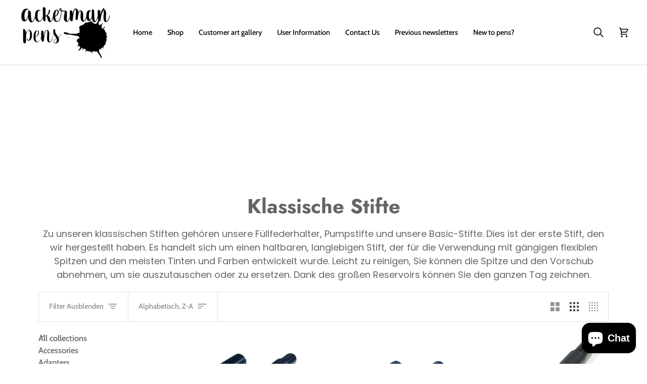

--- FILE ---
content_type: text/html; charset=utf-8
request_url: https://ackermanpens.com/de/collections/classic-pens
body_size: 55703
content:
<!doctype html>




<html class="no-js" lang="de" ><head>
  <meta charset="utf-8">
  <meta http-equiv="X-UA-Compatible" content="IE=edge,chrome=1">
  <meta name="viewport" content="width=device-width,initial-scale=1,viewport-fit=cover">
  <meta name="theme-color" content="#585e71"><link rel="canonical" href="https://ackermanpens.com/de/collections/classic-pens"><!-- ======================= Pipeline Theme V8.1.1 ========================= -->

  <!-- Preloading ================================================================== -->

  <link rel="preconnect" href="https://fonts.shopify.com" crossorigin><link rel="preload" href="//ackermanpens.com/cdn/fonts/poppins/poppins_n4.0ba78fa5af9b0e1a374041b3ceaadf0a43b41362.woff2" as="font" type="font/woff2" crossorigin><link rel="preload" href="//ackermanpens.com/cdn/fonts/jost/jost_n7.921dc18c13fa0b0c94c5e2517ffe06139c3615a3.woff2" as="font" type="font/woff2" crossorigin><link rel="preload" href="//ackermanpens.com/cdn/fonts/cabin/cabin_n5.0250ac238cfbbff14d3c16fcc89f227ca95d5c6f.woff2" as="font" type="font/woff2" crossorigin><!-- Title and description ================================================ --><link rel="shortcut icon" href="//ackermanpens.com/cdn/shop/files/AckermanPens1920_32x32.png?v=1681838876" type="image/png">
  <title>
    

    Ackerman-Stifte | Klassische Stifte
&ndash; Ackerman Pens

  </title><meta name="description" content="Zu unseren klassischen Zeichenstiften gehören sowohl Pumpstifte als auch Füllfederhalter. Dabei handelt es sich um attraktive Stifte im Retro-Design, der eigentliche Vorteil liegt jedoch in der inneren Konfiguration. Wir haben diese Stifte über 20 Jahre hinweg entwickelt und verbessert und dabei das Feedback von Künstlern genutzt, die uns ihre Meinung mitgeteilt haben.">
  <!-- /snippets/social-meta-tags.liquid --><meta property="og:site_name" content="Ackerman Pens">
<meta property="og:url" content="https://ackermanpens.com/de/collections/classic-pens">
<meta property="og:title" content="Ackerman-Stifte | Klassische Stifte">
<meta property="og:type" content="website">
<meta property="og:description" content="Zu unseren klassischen Zeichenstiften gehören sowohl Pumpstifte als auch Füllfederhalter. Dabei handelt es sich um attraktive Stifte im Retro-Design, der eigentliche Vorteil liegt jedoch in der inneren Konfiguration. Wir haben diese Stifte über 20 Jahre hinweg entwickelt und verbessert und dabei das Feedback von Künstlern genutzt, die uns ihre Meinung mitgeteilt haben."><meta property="og:image" content="http://ackermanpens.com/cdn/shop/collections/both_pens_side_sm.png?v=1585236428">
    <meta property="og:image:secure_url" content="https://ackermanpens.com/cdn/shop/collections/both_pens_side_sm.png?v=1585236428">
    <meta property="og:image:width" content="800">
    <meta property="og:image:height" content="220">
<!-- CSS ================================================================== -->

  <link href="//ackermanpens.com/cdn/shop/t/53/assets/font-settings.css?v=55606190514278834941765509622" rel="stylesheet" type="text/css" media="all" />

  <!-- /snippets/css-variables.liquid -->


<style data-shopify>

:root {
/* ================ Layout Variables ================ */






--LAYOUT-WIDTH: 1200px;
--LAYOUT-GUTTER: 20px;
--LAYOUT-GUTTER-OFFSET: -20px;
--NAV-GUTTER: 15px;
--LAYOUT-OUTER: 36px;

/* ================ Product video ================ */

--COLOR-VIDEO-BG: #f2f2f2;


/* ================ Color Variables ================ */

/* === Backgrounds ===*/
--COLOR-BG: #ffffff;
--COLOR-BG-ACCENT: #f7f7f7;

/* === Text colors ===*/
--COLOR-TEXT-DARK: #453939;
--COLOR-TEXT: #656565;
--COLOR-TEXT-LIGHT: #939393;

/* === Bright color ===*/
--COLOR-PRIMARY: #000000;
--COLOR-PRIMARY-HOVER: #000000;
--COLOR-PRIMARY-FADE: rgba(0, 0, 0, 0.05);
--COLOR-PRIMARY-FADE-HOVER: rgba(0, 0, 0, 0.1);--COLOR-PRIMARY-OPPOSITE: #ffffff;

/* === Secondary/link Color ===*/
--COLOR-SECONDARY: #585e71;
--COLOR-SECONDARY-HOVER: #2d354f;
--COLOR-SECONDARY-FADE: rgba(88, 94, 113, 0.05);
--COLOR-SECONDARY-FADE-HOVER: rgba(88, 94, 113, 0.1);--COLOR-SECONDARY-OPPOSITE: #ffffff;

/* === Shades of grey ===*/
--COLOR-A5:  rgba(101, 101, 101, 0.05);
--COLOR-A10: rgba(101, 101, 101, 0.1);
--COLOR-A20: rgba(101, 101, 101, 0.2);
--COLOR-A35: rgba(101, 101, 101, 0.35);
--COLOR-A50: rgba(101, 101, 101, 0.5);
--COLOR-A80: rgba(101, 101, 101, 0.8);
--COLOR-A90: rgba(101, 101, 101, 0.9);
--COLOR-A95: rgba(101, 101, 101, 0.95);


/* ================ Inverted Color Variables ================ */

--INVERSE-BG: #2e3438;
--INVERSE-BG-ACCENT: #222324;

/* === Text colors ===*/
--INVERSE-TEXT-DARK: #ffffff;
--INVERSE-TEXT: #ffffff;
--INVERSE-TEXT-LIGHT: #c0c2c3;

/* === Bright color ===*/
--INVERSE-PRIMARY: #fcd8c8;
--INVERSE-PRIMARY-HOVER: #ffa278;
--INVERSE-PRIMARY-FADE: rgba(252, 216, 200, 0.05);
--INVERSE-PRIMARY-FADE-HOVER: rgba(252, 216, 200, 0.1);--INVERSE-PRIMARY-OPPOSITE: #000000;


/* === Second Color ===*/
--INVERSE-SECONDARY: #c6dae5;
--INVERSE-SECONDARY-HOVER: #86bcd9;
--INVERSE-SECONDARY-FADE: rgba(198, 218, 229, 0.05);
--INVERSE-SECONDARY-FADE-HOVER: rgba(198, 218, 229, 0.1);--INVERSE-SECONDARY-OPPOSITE: #000000;


/* === Shades of grey ===*/
--INVERSE-A5:  rgba(255, 255, 255, 0.05);
--INVERSE-A10: rgba(255, 255, 255, 0.1);
--INVERSE-A20: rgba(255, 255, 255, 0.2);
--INVERSE-A35: rgba(255, 255, 255, 0.3);
--INVERSE-A80: rgba(255, 255, 255, 0.8);
--INVERSE-A90: rgba(255, 255, 255, 0.9);
--INVERSE-A95: rgba(255, 255, 255, 0.95);


/* ================ Bright Color Variables ================ */

--BRIGHT-BG: #ab9278;
--BRIGHT-BG-ACCENT: #2693cf;

/* === Text colors ===*/
--BRIGHT-TEXT-DARK: #ffffff;
--BRIGHT-TEXT: #ffffff;
--BRIGHT-TEXT-LIGHT: #e6ded7;

/* === Bright color ===*/
--BRIGHT-PRIMARY: #2693cf;
--BRIGHT-PRIMARY-HOVER: #0e699b;
--BRIGHT-PRIMARY-FADE: rgba(38, 147, 207, 0.05);
--BRIGHT-PRIMARY-FADE-HOVER: rgba(38, 147, 207, 0.1);--BRIGHT-PRIMARY-OPPOSITE: #000000;


/* === Second Color ===*/
--BRIGHT-SECONDARY: #f4a482;
--BRIGHT-SECONDARY-HOVER: #fd6b2c;
--BRIGHT-SECONDARY-FADE: rgba(244, 164, 130, 0.05);
--BRIGHT-SECONDARY-FADE-HOVER: rgba(244, 164, 130, 0.1);--BRIGHT-SECONDARY-OPPOSITE: #000000;


/* === Shades of grey ===*/
--BRIGHT-A5:  rgba(255, 255, 255, 0.05);
--BRIGHT-A10: rgba(255, 255, 255, 0.1);
--BRIGHT-A20: rgba(255, 255, 255, 0.2);
--BRIGHT-A35: rgba(255, 255, 255, 0.3);
--BRIGHT-A80: rgba(255, 255, 255, 0.8);
--BRIGHT-A90: rgba(255, 255, 255, 0.9);
--BRIGHT-A95: rgba(255, 255, 255, 0.95);


/* === Account Bar ===*/
--COLOR-ANNOUNCEMENT-BG: #ffffff;
--COLOR-ANNOUNCEMENT-TEXT: #656565;

/* === Nav and dropdown link background ===*/
--COLOR-NAV: #ffffff;
--COLOR-NAV-TEXT: #000000;
--COLOR-NAV-TEXT-DARK: #000000;
--COLOR-NAV-TEXT-LIGHT: #4d4d4d;
--COLOR-NAV-BORDER: #d7d7d7;
--COLOR-NAV-A10: rgba(0, 0, 0, 0.1);
--COLOR-NAV-A50: rgba(0, 0, 0, 0.5);
--COLOR-HIGHLIGHT-LINK: #d2815f;

/* === Site Footer ===*/
--COLOR-FOOTER-BG: #ffffff;
--COLOR-FOOTER-TEXT: #393939;
--COLOR-FOOTER-A5: rgba(57, 57, 57, 0.05);
--COLOR-FOOTER-A15: rgba(57, 57, 57, 0.15);
--COLOR-FOOTER-A90: rgba(57, 57, 57, 0.9);

/* === Sub-Footer ===*/
--COLOR-SUB-FOOTER-BG: #2d2d2d;
--COLOR-SUB-FOOTER-TEXT: #ffffff;
--COLOR-SUB-FOOTER-A5: rgba(255, 255, 255, 0.05);
--COLOR-SUB-FOOTER-A15: rgba(255, 255, 255, 0.15);
--COLOR-SUB-FOOTER-A90: rgba(255, 255, 255, 0.9);

/* === Products ===*/
--PRODUCT-GRID-ASPECT-RATIO: 100%;

/* === Product badges ===*/
--COLOR-BADGE: #ffffff;
--COLOR-BADGE-TEXT: #656565;
--COLOR-BADGE-TEXT-DARK: #453939;
--COLOR-BADGE-TEXT-HOVER: #8b8b8b;
--COLOR-BADGE-HAIRLINE: #f7f7f7;

/* === Product item slider ===*/--COLOR-PRODUCT-SLIDER: #ffffff;--COLOR-PRODUCT-SLIDER-OPPOSITE: rgba(13, 13, 13, 0.06);/* === disabled form colors ===*/
--COLOR-DISABLED-BG: #f0f0f0;
--COLOR-DISABLED-TEXT: #c9c9c9;

--INVERSE-DISABLED-BG: #43484c;
--INVERSE-DISABLED-TEXT: #777b7e;


/* === Tailwind RGBA Palette ===*/
--RGB-CANVAS: 255 255 255;
--RGB-CONTENT: 101 101 101;
--RGB-PRIMARY: 0 0 0;
--RGB-SECONDARY: 88 94 113;

--RGB-DARK-CANVAS: 46 52 56;
--RGB-DARK-CONTENT: 255 255 255;
--RGB-DARK-PRIMARY: 252 216 200;
--RGB-DARK-SECONDARY: 198 218 229;

--RGB-BRIGHT-CANVAS: 171 146 120;
--RGB-BRIGHT-CONTENT: 255 255 255;
--RGB-BRIGHT-PRIMARY: 38 147 207;
--RGB-BRIGHT-SECONDARY: 244 164 130;

--RGB-PRIMARY-CONTRAST: 255 255 255;
--RGB-SECONDARY-CONTRAST: 255 255 255;

--RGB-DARK-PRIMARY-CONTRAST: 0 0 0;
--RGB-DARK-SECONDARY-CONTRAST: 0 0 0;

--RGB-BRIGHT-PRIMARY-CONTRAST: 0 0 0;
--RGB-BRIGHT-SECONDARY-CONTRAST: 0 0 0;


/* === Button Radius === */
--BUTTON-RADIUS: 0px;


/* === Icon Stroke Width === */
--ICON-STROKE-WIDTH: 2px;


/* ================ Typography ================ */

--FONT-STACK-BODY: Poppins, sans-serif;
--FONT-STYLE-BODY: normal;
--FONT-WEIGHT-BODY: 400;
--FONT-WEIGHT-BODY-BOLD: 500;
--FONT-ADJUST-BODY: 1.25;

  --FONT-BODY-TRANSFORM: none;
  --FONT-BODY-LETTER-SPACING: normal;


--FONT-STACK-HEADING: Jost, sans-serif;
--FONT-STYLE-HEADING: normal;
--FONT-WEIGHT-HEADING: 700;
--FONT-WEIGHT-HEADING-BOLD: 800;
--FONT-ADJUST-HEADING: 1.25;

  --FONT-HEADING-TRANSFORM: none;
  --FONT-HEADING-LETTER-SPACING: normal;


--FONT-STACK-ACCENT: Cabin, sans-serif;
--FONT-STYLE-ACCENT: normal;
--FONT-WEIGHT-ACCENT: 500;
--FONT-WEIGHT-ACCENT-BOLD: 600;
--FONT-ADJUST-ACCENT: 1.25;

  --FONT-ACCENT-TRANSFORM: none;
  --FONT-ACCENT-LETTER-SPACING: normal;


--TYPE-STACK-NAV: Cabin, sans-serif;
--TYPE-STYLE-NAV: normal;
--TYPE-ADJUST-NAV: 1.25;
--TYPE-WEIGHT-NAV: 500;

  --FONT-NAV-TRANSFORM: none;
  --FONT-NAV-LETTER-SPACING: normal;


--TYPE-STACK-BUTTON: Cabin, sans-serif;
--TYPE-STYLE-BUTTON: normal;
--TYPE-ADJUST-BUTTON: 1.25;
--TYPE-WEIGHT-BUTTON: 600;

  --FONT-BUTTON-TRANSFORM: none;
  --FONT-BUTTON-LETTER-SPACING: normal;


--TYPE-STACK-KICKER: Cabin, sans-serif;
--TYPE-STYLE-KICKER: normal;
--TYPE-ADJUST-KICKER: 1.25;
--TYPE-WEIGHT-KICKER: 600;

  --FONT-KICKER-TRANSFORM: none;
  --FONT-KICKER-LETTER-SPACING: normal;




--ICO-SELECT: url('//ackermanpens.com/cdn/shop/t/53/assets/ico-select.svg?v=35922737833055407981765509622');


/* ================ Photo correction ================ */
--PHOTO-CORRECTION: 100%;



}


/* ================ Typography ================ */
/* ================ type-scale.com ============ */

/* 1.16 base 13 */
:root {
 --font-1: 10px;
 --font-2: 11.3px;
 --font-3: 12px;
 --font-4: 13px;
 --font-5: 15.5px;
 --font-6: 17px;
 --font-7: 20px;
 --font-8: 23.5px;
 --font-9: 27px;
 --font-10:32px;
 --font-11:37px;
 --font-12:43px;
 --font-13:49px;
 --font-14:57px;
 --font-15:67px;
}

/* 1.175 base 13.5 */
@media only screen and (min-width: 480px) and (max-width: 1099px) {
  :root {
    --font-1: 10px;
    --font-2: 11.5px;
    --font-3: 12.5px;
    --font-4: 13.5px;
    --font-5: 16px;
    --font-6: 18px;
    --font-7: 21px;
    --font-8: 25px;
    --font-9: 29px;
    --font-10:34px;
    --font-11:40px;
    --font-12:47px;
    --font-13:56px;
    --font-14:65px;
   --font-15:77px;
  }
}
/* 1.22 base 14.5 */
@media only screen and (min-width: 1100px) {
  :root {
    --font-1: 10px;
    --font-2: 11.5px;
    --font-3: 13px;
    --font-4: 14.5px;
    --font-5: 17.5px;
    --font-6: 22px;
    --font-7: 26px;
    --font-8: 32px;
    --font-9: 39px;
    --font-10:48px;
    --font-11:58px;
    --font-12:71px;
    --font-13:87px;
    --font-14:106px;
    --font-15:129px;
 }
}


</style>


  <link href="//ackermanpens.com/cdn/shop/t/53/assets/theme.css?v=111940106638163354671765509595" rel="stylesheet" type="text/css" media="all" />

  <script>
    document.documentElement.className = document.documentElement.className.replace('no-js', 'js');

    
      document.documentElement.classList.add('aos-initialized');let root = '/de';
    if (root[root.length - 1] !== '/') {
      root = `${root}/`;
    }
    var theme = {
      routes: {
        root_url: root,
        cart: '/de/cart',
        cart_add_url: '/de/cart/add',
        product_recommendations_url: '/de/recommendations/products',
        account_addresses_url: '/de/account/addresses',
        predictive_search_url: '/de/search/suggest'
      },
      state: {
        cartOpen: null,
      },
      sizes: {
        small: 480,
        medium: 768,
        large: 1100,
        widescreen: 1400
      },
      assets: {
        photoswipe: '//ackermanpens.com/cdn/shop/t/53/assets/photoswipe.js?v=169308975333299535361765509595',
        smoothscroll: '//ackermanpens.com/cdn/shop/t/53/assets/smoothscroll.js?v=37906625415260927261765509595',
        swatches: '//ackermanpens.com/cdn/shop/t/53/assets/swatches.json?v=17256643191622149961765509595',
        noImage: '//ackermanpens.com/cdn/shopifycloud/storefront/assets/no-image-2048-a2addb12.gif',
        
        
        base: '//ackermanpens.com/cdn/shop/t/53/assets/'
        
      },
      strings: {
        swatchesKey: "Farbe",
        addToCart: "In den Einkaufswagen legen",
        estimateShipping: "Estimate Versand",
        noShippingAvailable: "Wir versenden nicht zu diesem Ziel.",
        free: "Kostenlos",
        from: "Ab",
        preOrder: "Vorbestellen",
        soldOut: "Ausverkauft",
        sale: "Angebot",
        subscription: "Abonnement",
        unavailable: "Nicht verfügbar",
        unitPrice: "Stückpreis",
        unitPriceSeparator: "pro",
        stockout: "Alle beschikbare voorraad is in de winkelwagen",
        products: "Produkte",
        pages: "Seiten",
        collections: "Sammlungen",
        resultsFor: "Ergebnisse für",
        noResultsFor: "Keine ergebnisse für",
        articles: "Artikel",
        successMessage: "Link in die Zwischenablage kopiert",
      },
      settings: {
        badge_sale_type: "dollar",
        animate_hover: true,
        animate_scroll: true,
        show_locale_desktop: null,
        show_locale_mobile: null,
        show_currency_desktop: null,
        show_currency_mobile: null,
        currency_select_type: "country",
        currency_code_enable: true,
        cycle_images_hover_delay: 1.5
      },
      info: {
        name: 'pipeline'
      },
      version: '8.1.1',
      moneyFormat: "$ {{amount}}",
      shopCurrency: "USD",
      currencyCode: "USD"
    }
    let windowInnerHeight = window.innerHeight;
    document.documentElement.style.setProperty('--full-screen', `${windowInnerHeight}px`);
    document.documentElement.style.setProperty('--three-quarters', `${windowInnerHeight * 0.75}px`);
    document.documentElement.style.setProperty('--two-thirds', `${windowInnerHeight * 0.66}px`);
    document.documentElement.style.setProperty('--one-half', `${windowInnerHeight * 0.5}px`);
    document.documentElement.style.setProperty('--one-third', `${windowInnerHeight * 0.33}px`);
    document.documentElement.style.setProperty('--one-fifth', `${windowInnerHeight * 0.2}px`);

    window.isRTL = document.documentElement.getAttribute('dir') === 'rtl';
  </script><!-- Theme Javascript ============================================================== -->
  <script src="//ackermanpens.com/cdn/shop/t/53/assets/vendor.js?v=69555399850987115801765509595" defer="defer"></script>
  <script src="//ackermanpens.com/cdn/shop/t/53/assets/theme.js?v=42391841312106742781765509595" defer="defer"></script>

  
  <script>
    function addLoadingClassToLoadingImages(container) {
      container.querySelectorAll('[data-needs-loading-animation] img').forEach((el) => {
        if (!el.complete) {
          el.parentNode.classList.add('loading-shimmer');
        }
      });
    }

    // Remove loading class from all already loaded images
    function removeLoadingClassFromLoadedImages(container) {
      container.querySelectorAll('img').forEach((el) => {
        if (el.complete) {
          delete el.parentNode.dataset.needsLoadingAnimation;
          el.parentNode.classList.remove('loading-shimmer');
        }
      });
    }

    // Remove loading class from image on `load` event
    function handleImageLoaded(el) {
      if (el.tagName == 'IMG' && el.parentNode.classList.contains('loading-shimmer')) {
        delete el.parentNode.dataset.needsLoadingAnimation;
        el.parentNode.classList.remove('loading-shimmer');
      }
    }

    // Watch for any load events that bubble up from child elements
    document.addEventListener(
      'load',
      (e) => {
        const el = e.target;

        // Capture load events from img tags and then remove their `loading-shimmer` class
        handleImageLoaded(el);
      },
      true
    );

    // Tasks to run when the DOM elements are available
    window.addEventListener('DOMContentLoaded', () => {
      addLoadingClassToLoadingImages(document);
    });
  </script>

  <script>
    (function () {
      function onPageShowEvents() {
        if ('requestIdleCallback' in window) {
          requestIdleCallback(initCartEvent, { timeout: 500 })
        } else {
          initCartEvent()
        }
        function initCartEvent(){
          window.fetch(window.theme.routes.cart + '.js')
          .then((response) => {
            if(!response.ok){
              throw {status: response.statusText};
            }
            return response.json();
          })
          .then((response) => {
            document.dispatchEvent(new CustomEvent('theme:cart:change', {
              detail: {
                cart: response,
              },
              bubbles: true,
            }));
            return response;
          })
          .catch((e) => {
            console.error(e);
          });
        }
      };
      window.onpageshow = onPageShowEvents;
    })();
  </script>

  <script type="text/javascript">
    if (window.MSInputMethodContext && document.documentMode) {
      var scripts = document.getElementsByTagName('script')[0];
      var polyfill = document.createElement("script");
      polyfill.defer = true;
      polyfill.src = "//ackermanpens.com/cdn/shop/t/53/assets/ie11.js?v=144489047535103983231765509595";

      scripts.parentNode.insertBefore(polyfill, scripts);
    }
  </script>

  <!-- Shopify app scripts =========================================================== -->
  <script>window.performance && window.performance.mark && window.performance.mark('shopify.content_for_header.start');</script><meta name="google-site-verification" content="7wSl6jI2wBCwG1HJ2pN7nfg6sm4ddH2n4uJkcZcW_Hg">
<meta id="shopify-digital-wallet" name="shopify-digital-wallet" content="/7658393/digital_wallets/dialog">
<meta name="shopify-checkout-api-token" content="21c89656050f4fda2856c32d58eb06b2">
<link rel="alternate" type="application/atom+xml" title="Feed" href="/de/collections/classic-pens.atom" />
<link rel="next" href="/de/collections/classic-pens?page=2">
<link rel="alternate" hreflang="x-default" href="https://ackermanpens.com/collections/classic-pens">
<link rel="alternate" hreflang="en" href="https://ackermanpens.com/collections/classic-pens">
<link rel="alternate" hreflang="de" href="https://ackermanpens.com/de/collections/classic-pens">
<link rel="alternate" hreflang="fr" href="https://ackermanpens.com/fr/collections/classic-pens">
<link rel="alternate" hreflang="it" href="https://ackermanpens.com/it/collections/classic-pens">
<link rel="alternate" hreflang="es" href="https://ackermanpens.com/es/collections/classic-pens">
<link rel="alternate" hreflang="nl" href="https://ackermanpens.com/nl/collections/classic-pens">
<link rel="alternate" hreflang="zh-Hant" href="https://ackermanpens.com/zh/collections/classic-pens">
<link rel="alternate" hreflang="el" href="https://ackermanpens.com/el/collections/classic-pens">
<link rel="alternate" hreflang="ja" href="https://ackermanpens.com/ja/collections/classic-pens">
<link rel="alternate" hreflang="hu" href="https://ackermanpens.com/hu/collections/classic-pens">
<link rel="alternate" hreflang="pl" href="https://ackermanpens.com/pl/collections/classic-pens">
<link rel="alternate" hreflang="tr" href="https://ackermanpens.com/tr/collections/classic-pens">
<link rel="alternate" hreflang="fa" href="https://ackermanpens.com/fa/collections/classic-pens">
<link rel="alternate" hreflang="bg" href="https://ackermanpens.com/bg/collections/classic-pens">
<link rel="alternate" hreflang="zh-Hant-US" href="https://ackermanpens.com/zh/collections/classic-pens">
<link rel="alternate" hreflang="zh-Hant-AU" href="https://ackermanpens.com/zh/collections/classic-pens">
<link rel="alternate" hreflang="zh-Hant-CA" href="https://ackermanpens.com/zh/collections/classic-pens">
<link rel="alternate" hreflang="zh-Hant-CH" href="https://ackermanpens.com/zh/collections/classic-pens">
<link rel="alternate" hreflang="zh-Hant-CN" href="https://ackermanpens.com/zh/collections/classic-pens">
<link rel="alternate" hreflang="zh-Hant-CZ" href="https://ackermanpens.com/zh/collections/classic-pens">
<link rel="alternate" hreflang="zh-Hant-DK" href="https://ackermanpens.com/zh/collections/classic-pens">
<link rel="alternate" hreflang="zh-Hant-AD" href="https://ackermanpens.com/zh/collections/classic-pens">
<link rel="alternate" hreflang="zh-Hant-AT" href="https://ackermanpens.com/zh/collections/classic-pens">
<link rel="alternate" hreflang="zh-Hant-BE" href="https://ackermanpens.com/zh/collections/classic-pens">
<link rel="alternate" hreflang="zh-Hant-CY" href="https://ackermanpens.com/zh/collections/classic-pens">
<link rel="alternate" hreflang="zh-Hant-EE" href="https://ackermanpens.com/zh/collections/classic-pens">
<link rel="alternate" hreflang="zh-Hant-FI" href="https://ackermanpens.com/zh/collections/classic-pens">
<link rel="alternate" hreflang="zh-Hant-FR" href="https://ackermanpens.com/zh/collections/classic-pens">
<link rel="alternate" hreflang="zh-Hant-GF" href="https://ackermanpens.com/zh/collections/classic-pens">
<link rel="alternate" hreflang="zh-Hant-GR" href="https://ackermanpens.com/zh/collections/classic-pens">
<link rel="alternate" hreflang="zh-Hant-GP" href="https://ackermanpens.com/zh/collections/classic-pens">
<link rel="alternate" hreflang="zh-Hant-IE" href="https://ackermanpens.com/zh/collections/classic-pens">
<link rel="alternate" hreflang="zh-Hant-IT" href="https://ackermanpens.com/zh/collections/classic-pens">
<link rel="alternate" hreflang="zh-Hant-LV" href="https://ackermanpens.com/zh/collections/classic-pens">
<link rel="alternate" hreflang="zh-Hant-LT" href="https://ackermanpens.com/zh/collections/classic-pens">
<link rel="alternate" hreflang="zh-Hant-LU" href="https://ackermanpens.com/zh/collections/classic-pens">
<link rel="alternate" hreflang="zh-Hant-MT" href="https://ackermanpens.com/zh/collections/classic-pens">
<link rel="alternate" hreflang="zh-Hant-MQ" href="https://ackermanpens.com/zh/collections/classic-pens">
<link rel="alternate" hreflang="zh-Hant-YT" href="https://ackermanpens.com/zh/collections/classic-pens">
<link rel="alternate" hreflang="zh-Hant-MC" href="https://ackermanpens.com/zh/collections/classic-pens">
<link rel="alternate" hreflang="zh-Hant-ME" href="https://ackermanpens.com/zh/collections/classic-pens">
<link rel="alternate" hreflang="zh-Hant-NL" href="https://ackermanpens.com/zh/collections/classic-pens">
<link rel="alternate" hreflang="zh-Hant-PT" href="https://ackermanpens.com/zh/collections/classic-pens">
<link rel="alternate" hreflang="zh-Hant-RE" href="https://ackermanpens.com/zh/collections/classic-pens">
<link rel="alternate" hreflang="zh-Hant-BL" href="https://ackermanpens.com/zh/collections/classic-pens">
<link rel="alternate" hreflang="zh-Hant-MF" href="https://ackermanpens.com/zh/collections/classic-pens">
<link rel="alternate" hreflang="zh-Hant-SM" href="https://ackermanpens.com/zh/collections/classic-pens">
<link rel="alternate" hreflang="zh-Hant-SK" href="https://ackermanpens.com/zh/collections/classic-pens">
<link rel="alternate" hreflang="zh-Hant-SI" href="https://ackermanpens.com/zh/collections/classic-pens">
<link rel="alternate" hreflang="zh-Hant-ES" href="https://ackermanpens.com/zh/collections/classic-pens">
<link rel="alternate" hreflang="zh-Hant-GB" href="https://ackermanpens.com/zh/collections/classic-pens">
<link rel="alternate" hreflang="zh-Hant-HK" href="https://ackermanpens.com/zh/collections/classic-pens">
<link rel="alternate" hreflang="zh-Hant-HU" href="https://ackermanpens.com/zh/collections/classic-pens">
<link rel="alternate" hreflang="zh-Hant-IL" href="https://ackermanpens.com/zh/collections/classic-pens">
<link rel="alternate" hreflang="zh-Hant-IN" href="https://ackermanpens.com/zh/collections/classic-pens">
<link rel="alternate" hreflang="zh-Hant-JP" href="https://ackermanpens.com/zh/collections/classic-pens">
<link rel="alternate" hreflang="zh-Hant-KR" href="https://ackermanpens.com/zh/collections/classic-pens">
<link rel="alternate" hreflang="zh-Hant-MX" href="https://ackermanpens.com/zh/collections/classic-pens">
<link rel="alternate" hreflang="zh-Hant-MY" href="https://ackermanpens.com/zh/collections/classic-pens">
<link rel="alternate" hreflang="zh-Hant-NO" href="https://ackermanpens.com/zh/collections/classic-pens">
<link rel="alternate" hreflang="zh-Hant-NZ" href="https://ackermanpens.com/zh/collections/classic-pens">
<link rel="alternate" hreflang="zh-Hant-PL" href="https://ackermanpens.com/zh/collections/classic-pens">
<link rel="alternate" hreflang="zh-Hant-SE" href="https://ackermanpens.com/zh/collections/classic-pens">
<link rel="alternate" hreflang="zh-Hant-SG" href="https://ackermanpens.com/zh/collections/classic-pens">
<link rel="alternate" hreflang="zh-Hant-TH" href="https://ackermanpens.com/zh/collections/classic-pens">
<link rel="alternate" hreflang="zh-Hant-TW" href="https://ackermanpens.com/zh/collections/classic-pens">
<link rel="alternate" hreflang="zh-Hant-PH" href="https://ackermanpens.com/zh/collections/classic-pens">
<link rel="alternate" hreflang="en-DE" href="https://ackermanpens.com/en-de/collections/classic-pens">
<link rel="alternate" type="application/json+oembed" href="https://ackermanpens.com/de/collections/classic-pens.oembed">
<script async="async" src="/checkouts/internal/preloads.js?locale=de-US"></script>
<link rel="preconnect" href="https://shop.app" crossorigin="anonymous">
<script async="async" src="https://shop.app/checkouts/internal/preloads.js?locale=de-US&shop_id=7658393" crossorigin="anonymous"></script>
<script id="apple-pay-shop-capabilities" type="application/json">{"shopId":7658393,"countryCode":"US","currencyCode":"USD","merchantCapabilities":["supports3DS"],"merchantId":"gid:\/\/shopify\/Shop\/7658393","merchantName":"Ackerman Pens","requiredBillingContactFields":["postalAddress","email"],"requiredShippingContactFields":["postalAddress","email"],"shippingType":"shipping","supportedNetworks":["visa","masterCard","amex","discover","elo","jcb"],"total":{"type":"pending","label":"Ackerman Pens","amount":"1.00"},"shopifyPaymentsEnabled":true,"supportsSubscriptions":true}</script>
<script id="shopify-features" type="application/json">{"accessToken":"21c89656050f4fda2856c32d58eb06b2","betas":["rich-media-storefront-analytics"],"domain":"ackermanpens.com","predictiveSearch":true,"shopId":7658393,"locale":"de"}</script>
<script>var Shopify = Shopify || {};
Shopify.shop = "ackerman-pens.myshopify.com";
Shopify.locale = "de";
Shopify.currency = {"active":"USD","rate":"1.0"};
Shopify.country = "US";
Shopify.theme = {"name":"Updated copy of Andrew Edits","id":153212551390,"schema_name":"Pipeline","schema_version":"8.1.1","theme_store_id":739,"role":"main"};
Shopify.theme.handle = "null";
Shopify.theme.style = {"id":null,"handle":null};
Shopify.cdnHost = "ackermanpens.com/cdn";
Shopify.routes = Shopify.routes || {};
Shopify.routes.root = "/de/";</script>
<script type="module">!function(o){(o.Shopify=o.Shopify||{}).modules=!0}(window);</script>
<script>!function(o){function n(){var o=[];function n(){o.push(Array.prototype.slice.apply(arguments))}return n.q=o,n}var t=o.Shopify=o.Shopify||{};t.loadFeatures=n(),t.autoloadFeatures=n()}(window);</script>
<script>
  window.ShopifyPay = window.ShopifyPay || {};
  window.ShopifyPay.apiHost = "shop.app\/pay";
  window.ShopifyPay.redirectState = null;
</script>
<script id="shop-js-analytics" type="application/json">{"pageType":"collection"}</script>
<script defer="defer" async type="module" src="//ackermanpens.com/cdn/shopifycloud/shop-js/modules/v2/client.init-shop-cart-sync_BH0MO3MH.de.esm.js"></script>
<script defer="defer" async type="module" src="//ackermanpens.com/cdn/shopifycloud/shop-js/modules/v2/chunk.common_BErAfWaM.esm.js"></script>
<script defer="defer" async type="module" src="//ackermanpens.com/cdn/shopifycloud/shop-js/modules/v2/chunk.modal_DqzNaksh.esm.js"></script>
<script type="module">
  await import("//ackermanpens.com/cdn/shopifycloud/shop-js/modules/v2/client.init-shop-cart-sync_BH0MO3MH.de.esm.js");
await import("//ackermanpens.com/cdn/shopifycloud/shop-js/modules/v2/chunk.common_BErAfWaM.esm.js");
await import("//ackermanpens.com/cdn/shopifycloud/shop-js/modules/v2/chunk.modal_DqzNaksh.esm.js");

  window.Shopify.SignInWithShop?.initShopCartSync?.({"fedCMEnabled":true,"windoidEnabled":true});

</script>
<script>
  window.Shopify = window.Shopify || {};
  if (!window.Shopify.featureAssets) window.Shopify.featureAssets = {};
  window.Shopify.featureAssets['shop-js'] = {"shop-cart-sync":["modules/v2/client.shop-cart-sync__0cGp0nR.de.esm.js","modules/v2/chunk.common_BErAfWaM.esm.js","modules/v2/chunk.modal_DqzNaksh.esm.js"],"init-fed-cm":["modules/v2/client.init-fed-cm_CM6VDTst.de.esm.js","modules/v2/chunk.common_BErAfWaM.esm.js","modules/v2/chunk.modal_DqzNaksh.esm.js"],"init-shop-email-lookup-coordinator":["modules/v2/client.init-shop-email-lookup-coordinator_CBMbWck_.de.esm.js","modules/v2/chunk.common_BErAfWaM.esm.js","modules/v2/chunk.modal_DqzNaksh.esm.js"],"init-windoid":["modules/v2/client.init-windoid_BLu1c52k.de.esm.js","modules/v2/chunk.common_BErAfWaM.esm.js","modules/v2/chunk.modal_DqzNaksh.esm.js"],"shop-button":["modules/v2/client.shop-button_CA8sgLdC.de.esm.js","modules/v2/chunk.common_BErAfWaM.esm.js","modules/v2/chunk.modal_DqzNaksh.esm.js"],"shop-cash-offers":["modules/v2/client.shop-cash-offers_CtGlpQVP.de.esm.js","modules/v2/chunk.common_BErAfWaM.esm.js","modules/v2/chunk.modal_DqzNaksh.esm.js"],"shop-toast-manager":["modules/v2/client.shop-toast-manager_uf2EYvu_.de.esm.js","modules/v2/chunk.common_BErAfWaM.esm.js","modules/v2/chunk.modal_DqzNaksh.esm.js"],"init-shop-cart-sync":["modules/v2/client.init-shop-cart-sync_BH0MO3MH.de.esm.js","modules/v2/chunk.common_BErAfWaM.esm.js","modules/v2/chunk.modal_DqzNaksh.esm.js"],"init-customer-accounts-sign-up":["modules/v2/client.init-customer-accounts-sign-up_GYoAbbBa.de.esm.js","modules/v2/client.shop-login-button_BwiwRr-G.de.esm.js","modules/v2/chunk.common_BErAfWaM.esm.js","modules/v2/chunk.modal_DqzNaksh.esm.js"],"pay-button":["modules/v2/client.pay-button_Fn8OU5F0.de.esm.js","modules/v2/chunk.common_BErAfWaM.esm.js","modules/v2/chunk.modal_DqzNaksh.esm.js"],"init-customer-accounts":["modules/v2/client.init-customer-accounts_hH0NE_bx.de.esm.js","modules/v2/client.shop-login-button_BwiwRr-G.de.esm.js","modules/v2/chunk.common_BErAfWaM.esm.js","modules/v2/chunk.modal_DqzNaksh.esm.js"],"avatar":["modules/v2/client.avatar_BTnouDA3.de.esm.js"],"init-shop-for-new-customer-accounts":["modules/v2/client.init-shop-for-new-customer-accounts_iGaU0q4U.de.esm.js","modules/v2/client.shop-login-button_BwiwRr-G.de.esm.js","modules/v2/chunk.common_BErAfWaM.esm.js","modules/v2/chunk.modal_DqzNaksh.esm.js"],"shop-follow-button":["modules/v2/client.shop-follow-button_DfZt4rU7.de.esm.js","modules/v2/chunk.common_BErAfWaM.esm.js","modules/v2/chunk.modal_DqzNaksh.esm.js"],"checkout-modal":["modules/v2/client.checkout-modal_BkbVv7me.de.esm.js","modules/v2/chunk.common_BErAfWaM.esm.js","modules/v2/chunk.modal_DqzNaksh.esm.js"],"shop-login-button":["modules/v2/client.shop-login-button_BwiwRr-G.de.esm.js","modules/v2/chunk.common_BErAfWaM.esm.js","modules/v2/chunk.modal_DqzNaksh.esm.js"],"lead-capture":["modules/v2/client.lead-capture_uTCHmOe0.de.esm.js","modules/v2/chunk.common_BErAfWaM.esm.js","modules/v2/chunk.modal_DqzNaksh.esm.js"],"shop-login":["modules/v2/client.shop-login_DZ2U4X68.de.esm.js","modules/v2/chunk.common_BErAfWaM.esm.js","modules/v2/chunk.modal_DqzNaksh.esm.js"],"payment-terms":["modules/v2/client.payment-terms_ARjsA2tN.de.esm.js","modules/v2/chunk.common_BErAfWaM.esm.js","modules/v2/chunk.modal_DqzNaksh.esm.js"]};
</script>
<script>(function() {
  var isLoaded = false;
  function asyncLoad() {
    if (isLoaded) return;
    isLoaded = true;
    var urls = ["https:\/\/tms.trackingmore.net\/static\/js\/checkout.js?shop=ackerman-pens.myshopify.com"];
    for (var i = 0; i < urls.length; i++) {
      var s = document.createElement('script');
      s.type = 'text/javascript';
      s.async = true;
      s.src = urls[i];
      var x = document.getElementsByTagName('script')[0];
      x.parentNode.insertBefore(s, x);
    }
  };
  if(window.attachEvent) {
    window.attachEvent('onload', asyncLoad);
  } else {
    window.addEventListener('load', asyncLoad, false);
  }
})();</script>
<script id="__st">var __st={"a":7658393,"offset":-28800,"reqid":"87f9738d-17e5-4e71-868d-e5834c64e5f8-1769883404","pageurl":"ackermanpens.com\/de\/collections\/classic-pens","u":"882fc5e5bb7c","p":"collection","rtyp":"collection","rid":164224532566};</script>
<script>window.ShopifyPaypalV4VisibilityTracking = true;</script>
<script id="captcha-bootstrap">!function(){'use strict';const t='contact',e='account',n='new_comment',o=[[t,t],['blogs',n],['comments',n],[t,'customer']],c=[[e,'customer_login'],[e,'guest_login'],[e,'recover_customer_password'],[e,'create_customer']],r=t=>t.map((([t,e])=>`form[action*='/${t}']:not([data-nocaptcha='true']) input[name='form_type'][value='${e}']`)).join(','),a=t=>()=>t?[...document.querySelectorAll(t)].map((t=>t.form)):[];function s(){const t=[...o],e=r(t);return a(e)}const i='password',u='form_key',d=['recaptcha-v3-token','g-recaptcha-response','h-captcha-response',i],f=()=>{try{return window.sessionStorage}catch{return}},m='__shopify_v',_=t=>t.elements[u];function p(t,e,n=!1){try{const o=window.sessionStorage,c=JSON.parse(o.getItem(e)),{data:r}=function(t){const{data:e,action:n}=t;return t[m]||n?{data:e,action:n}:{data:t,action:n}}(c);for(const[e,n]of Object.entries(r))t.elements[e]&&(t.elements[e].value=n);n&&o.removeItem(e)}catch(o){console.error('form repopulation failed',{error:o})}}const l='form_type',E='cptcha';function T(t){t.dataset[E]=!0}const w=window,h=w.document,L='Shopify',v='ce_forms',y='captcha';let A=!1;((t,e)=>{const n=(g='f06e6c50-85a8-45c8-87d0-21a2b65856fe',I='https://cdn.shopify.com/shopifycloud/storefront-forms-hcaptcha/ce_storefront_forms_captcha_hcaptcha.v1.5.2.iife.js',D={infoText:'Durch hCaptcha geschützt',privacyText:'Datenschutz',termsText:'Allgemeine Geschäftsbedingungen'},(t,e,n)=>{const o=w[L][v],c=o.bindForm;if(c)return c(t,g,e,D).then(n);var r;o.q.push([[t,g,e,D],n]),r=I,A||(h.body.append(Object.assign(h.createElement('script'),{id:'captcha-provider',async:!0,src:r})),A=!0)});var g,I,D;w[L]=w[L]||{},w[L][v]=w[L][v]||{},w[L][v].q=[],w[L][y]=w[L][y]||{},w[L][y].protect=function(t,e){n(t,void 0,e),T(t)},Object.freeze(w[L][y]),function(t,e,n,w,h,L){const[v,y,A,g]=function(t,e,n){const i=e?o:[],u=t?c:[],d=[...i,...u],f=r(d),m=r(i),_=r(d.filter((([t,e])=>n.includes(e))));return[a(f),a(m),a(_),s()]}(w,h,L),I=t=>{const e=t.target;return e instanceof HTMLFormElement?e:e&&e.form},D=t=>v().includes(t);t.addEventListener('submit',(t=>{const e=I(t);if(!e)return;const n=D(e)&&!e.dataset.hcaptchaBound&&!e.dataset.recaptchaBound,o=_(e),c=g().includes(e)&&(!o||!o.value);(n||c)&&t.preventDefault(),c&&!n&&(function(t){try{if(!f())return;!function(t){const e=f();if(!e)return;const n=_(t);if(!n)return;const o=n.value;o&&e.removeItem(o)}(t);const e=Array.from(Array(32),(()=>Math.random().toString(36)[2])).join('');!function(t,e){_(t)||t.append(Object.assign(document.createElement('input'),{type:'hidden',name:u})),t.elements[u].value=e}(t,e),function(t,e){const n=f();if(!n)return;const o=[...t.querySelectorAll(`input[type='${i}']`)].map((({name:t})=>t)),c=[...d,...o],r={};for(const[a,s]of new FormData(t).entries())c.includes(a)||(r[a]=s);n.setItem(e,JSON.stringify({[m]:1,action:t.action,data:r}))}(t,e)}catch(e){console.error('failed to persist form',e)}}(e),e.submit())}));const S=(t,e)=>{t&&!t.dataset[E]&&(n(t,e.some((e=>e===t))),T(t))};for(const o of['focusin','change'])t.addEventListener(o,(t=>{const e=I(t);D(e)&&S(e,y())}));const B=e.get('form_key'),M=e.get(l),P=B&&M;t.addEventListener('DOMContentLoaded',(()=>{const t=y();if(P)for(const e of t)e.elements[l].value===M&&p(e,B);[...new Set([...A(),...v().filter((t=>'true'===t.dataset.shopifyCaptcha))])].forEach((e=>S(e,t)))}))}(h,new URLSearchParams(w.location.search),n,t,e,['guest_login'])})(!0,!0)}();</script>
<script integrity="sha256-4kQ18oKyAcykRKYeNunJcIwy7WH5gtpwJnB7kiuLZ1E=" data-source-attribution="shopify.loadfeatures" defer="defer" src="//ackermanpens.com/cdn/shopifycloud/storefront/assets/storefront/load_feature-a0a9edcb.js" crossorigin="anonymous"></script>
<script crossorigin="anonymous" defer="defer" src="//ackermanpens.com/cdn/shopifycloud/storefront/assets/shopify_pay/storefront-65b4c6d7.js?v=20250812"></script>
<script data-source-attribution="shopify.dynamic_checkout.dynamic.init">var Shopify=Shopify||{};Shopify.PaymentButton=Shopify.PaymentButton||{isStorefrontPortableWallets:!0,init:function(){window.Shopify.PaymentButton.init=function(){};var t=document.createElement("script");t.src="https://ackermanpens.com/cdn/shopifycloud/portable-wallets/latest/portable-wallets.de.js",t.type="module",document.head.appendChild(t)}};
</script>
<script data-source-attribution="shopify.dynamic_checkout.buyer_consent">
  function portableWalletsHideBuyerConsent(e){var t=document.getElementById("shopify-buyer-consent"),n=document.getElementById("shopify-subscription-policy-button");t&&n&&(t.classList.add("hidden"),t.setAttribute("aria-hidden","true"),n.removeEventListener("click",e))}function portableWalletsShowBuyerConsent(e){var t=document.getElementById("shopify-buyer-consent"),n=document.getElementById("shopify-subscription-policy-button");t&&n&&(t.classList.remove("hidden"),t.removeAttribute("aria-hidden"),n.addEventListener("click",e))}window.Shopify?.PaymentButton&&(window.Shopify.PaymentButton.hideBuyerConsent=portableWalletsHideBuyerConsent,window.Shopify.PaymentButton.showBuyerConsent=portableWalletsShowBuyerConsent);
</script>
<script data-source-attribution="shopify.dynamic_checkout.cart.bootstrap">document.addEventListener("DOMContentLoaded",(function(){function t(){return document.querySelector("shopify-accelerated-checkout-cart, shopify-accelerated-checkout")}if(t())Shopify.PaymentButton.init();else{new MutationObserver((function(e,n){t()&&(Shopify.PaymentButton.init(),n.disconnect())})).observe(document.body,{childList:!0,subtree:!0})}}));
</script>
<script id='scb4127' type='text/javascript' async='' src='https://ackermanpens.com/cdn/shopifycloud/privacy-banner/storefront-banner.js'></script><link id="shopify-accelerated-checkout-styles" rel="stylesheet" media="screen" href="https://ackermanpens.com/cdn/shopifycloud/portable-wallets/latest/accelerated-checkout-backwards-compat.css" crossorigin="anonymous">
<style id="shopify-accelerated-checkout-cart">
        #shopify-buyer-consent {
  margin-top: 1em;
  display: inline-block;
  width: 100%;
}

#shopify-buyer-consent.hidden {
  display: none;
}

#shopify-subscription-policy-button {
  background: none;
  border: none;
  padding: 0;
  text-decoration: underline;
  font-size: inherit;
  cursor: pointer;
}

#shopify-subscription-policy-button::before {
  box-shadow: none;
}

      </style>

<script>window.performance && window.performance.mark && window.performance.mark('shopify.content_for_header.end');</script>
<!-- BEGIN app block: shopify://apps/xo-gallery/blocks/xo-gallery-seo/e61dfbaa-1a75-4e4e-bffc-324f17325251 --><!-- XO Gallery SEO -->

<!-- End: XO Gallery SEO -->


<!-- END app block --><script src="https://cdn.shopify.com/extensions/e8878072-2f6b-4e89-8082-94b04320908d/inbox-1254/assets/inbox-chat-loader.js" type="text/javascript" defer="defer"></script>
<link href="https://monorail-edge.shopifysvc.com" rel="dns-prefetch">
<script>(function(){if ("sendBeacon" in navigator && "performance" in window) {try {var session_token_from_headers = performance.getEntriesByType('navigation')[0].serverTiming.find(x => x.name == '_s').description;} catch {var session_token_from_headers = undefined;}var session_cookie_matches = document.cookie.match(/_shopify_s=([^;]*)/);var session_token_from_cookie = session_cookie_matches && session_cookie_matches.length === 2 ? session_cookie_matches[1] : "";var session_token = session_token_from_headers || session_token_from_cookie || "";function handle_abandonment_event(e) {var entries = performance.getEntries().filter(function(entry) {return /monorail-edge.shopifysvc.com/.test(entry.name);});if (!window.abandonment_tracked && entries.length === 0) {window.abandonment_tracked = true;var currentMs = Date.now();var navigation_start = performance.timing.navigationStart;var payload = {shop_id: 7658393,url: window.location.href,navigation_start,duration: currentMs - navigation_start,session_token,page_type: "collection"};window.navigator.sendBeacon("https://monorail-edge.shopifysvc.com/v1/produce", JSON.stringify({schema_id: "online_store_buyer_site_abandonment/1.1",payload: payload,metadata: {event_created_at_ms: currentMs,event_sent_at_ms: currentMs}}));}}window.addEventListener('pagehide', handle_abandonment_event);}}());</script>
<script id="web-pixels-manager-setup">(function e(e,d,r,n,o){if(void 0===o&&(o={}),!Boolean(null===(a=null===(i=window.Shopify)||void 0===i?void 0:i.analytics)||void 0===a?void 0:a.replayQueue)){var i,a;window.Shopify=window.Shopify||{};var t=window.Shopify;t.analytics=t.analytics||{};var s=t.analytics;s.replayQueue=[],s.publish=function(e,d,r){return s.replayQueue.push([e,d,r]),!0};try{self.performance.mark("wpm:start")}catch(e){}var l=function(){var e={modern:/Edge?\/(1{2}[4-9]|1[2-9]\d|[2-9]\d{2}|\d{4,})\.\d+(\.\d+|)|Firefox\/(1{2}[4-9]|1[2-9]\d|[2-9]\d{2}|\d{4,})\.\d+(\.\d+|)|Chrom(ium|e)\/(9{2}|\d{3,})\.\d+(\.\d+|)|(Maci|X1{2}).+ Version\/(15\.\d+|(1[6-9]|[2-9]\d|\d{3,})\.\d+)([,.]\d+|)( \(\w+\)|)( Mobile\/\w+|) Safari\/|Chrome.+OPR\/(9{2}|\d{3,})\.\d+\.\d+|(CPU[ +]OS|iPhone[ +]OS|CPU[ +]iPhone|CPU IPhone OS|CPU iPad OS)[ +]+(15[._]\d+|(1[6-9]|[2-9]\d|\d{3,})[._]\d+)([._]\d+|)|Android:?[ /-](13[3-9]|1[4-9]\d|[2-9]\d{2}|\d{4,})(\.\d+|)(\.\d+|)|Android.+Firefox\/(13[5-9]|1[4-9]\d|[2-9]\d{2}|\d{4,})\.\d+(\.\d+|)|Android.+Chrom(ium|e)\/(13[3-9]|1[4-9]\d|[2-9]\d{2}|\d{4,})\.\d+(\.\d+|)|SamsungBrowser\/([2-9]\d|\d{3,})\.\d+/,legacy:/Edge?\/(1[6-9]|[2-9]\d|\d{3,})\.\d+(\.\d+|)|Firefox\/(5[4-9]|[6-9]\d|\d{3,})\.\d+(\.\d+|)|Chrom(ium|e)\/(5[1-9]|[6-9]\d|\d{3,})\.\d+(\.\d+|)([\d.]+$|.*Safari\/(?![\d.]+ Edge\/[\d.]+$))|(Maci|X1{2}).+ Version\/(10\.\d+|(1[1-9]|[2-9]\d|\d{3,})\.\d+)([,.]\d+|)( \(\w+\)|)( Mobile\/\w+|) Safari\/|Chrome.+OPR\/(3[89]|[4-9]\d|\d{3,})\.\d+\.\d+|(CPU[ +]OS|iPhone[ +]OS|CPU[ +]iPhone|CPU IPhone OS|CPU iPad OS)[ +]+(10[._]\d+|(1[1-9]|[2-9]\d|\d{3,})[._]\d+)([._]\d+|)|Android:?[ /-](13[3-9]|1[4-9]\d|[2-9]\d{2}|\d{4,})(\.\d+|)(\.\d+|)|Mobile Safari.+OPR\/([89]\d|\d{3,})\.\d+\.\d+|Android.+Firefox\/(13[5-9]|1[4-9]\d|[2-9]\d{2}|\d{4,})\.\d+(\.\d+|)|Android.+Chrom(ium|e)\/(13[3-9]|1[4-9]\d|[2-9]\d{2}|\d{4,})\.\d+(\.\d+|)|Android.+(UC? ?Browser|UCWEB|U3)[ /]?(15\.([5-9]|\d{2,})|(1[6-9]|[2-9]\d|\d{3,})\.\d+)\.\d+|SamsungBrowser\/(5\.\d+|([6-9]|\d{2,})\.\d+)|Android.+MQ{2}Browser\/(14(\.(9|\d{2,})|)|(1[5-9]|[2-9]\d|\d{3,})(\.\d+|))(\.\d+|)|K[Aa][Ii]OS\/(3\.\d+|([4-9]|\d{2,})\.\d+)(\.\d+|)/},d=e.modern,r=e.legacy,n=navigator.userAgent;return n.match(d)?"modern":n.match(r)?"legacy":"unknown"}(),u="modern"===l?"modern":"legacy",c=(null!=n?n:{modern:"",legacy:""})[u],f=function(e){return[e.baseUrl,"/wpm","/b",e.hashVersion,"modern"===e.buildTarget?"m":"l",".js"].join("")}({baseUrl:d,hashVersion:r,buildTarget:u}),m=function(e){var d=e.version,r=e.bundleTarget,n=e.surface,o=e.pageUrl,i=e.monorailEndpoint;return{emit:function(e){var a=e.status,t=e.errorMsg,s=(new Date).getTime(),l=JSON.stringify({metadata:{event_sent_at_ms:s},events:[{schema_id:"web_pixels_manager_load/3.1",payload:{version:d,bundle_target:r,page_url:o,status:a,surface:n,error_msg:t},metadata:{event_created_at_ms:s}}]});if(!i)return console&&console.warn&&console.warn("[Web Pixels Manager] No Monorail endpoint provided, skipping logging."),!1;try{return self.navigator.sendBeacon.bind(self.navigator)(i,l)}catch(e){}var u=new XMLHttpRequest;try{return u.open("POST",i,!0),u.setRequestHeader("Content-Type","text/plain"),u.send(l),!0}catch(e){return console&&console.warn&&console.warn("[Web Pixels Manager] Got an unhandled error while logging to Monorail."),!1}}}}({version:r,bundleTarget:l,surface:e.surface,pageUrl:self.location.href,monorailEndpoint:e.monorailEndpoint});try{o.browserTarget=l,function(e){var d=e.src,r=e.async,n=void 0===r||r,o=e.onload,i=e.onerror,a=e.sri,t=e.scriptDataAttributes,s=void 0===t?{}:t,l=document.createElement("script"),u=document.querySelector("head"),c=document.querySelector("body");if(l.async=n,l.src=d,a&&(l.integrity=a,l.crossOrigin="anonymous"),s)for(var f in s)if(Object.prototype.hasOwnProperty.call(s,f))try{l.dataset[f]=s[f]}catch(e){}if(o&&l.addEventListener("load",o),i&&l.addEventListener("error",i),u)u.appendChild(l);else{if(!c)throw new Error("Did not find a head or body element to append the script");c.appendChild(l)}}({src:f,async:!0,onload:function(){if(!function(){var e,d;return Boolean(null===(d=null===(e=window.Shopify)||void 0===e?void 0:e.analytics)||void 0===d?void 0:d.initialized)}()){var d=window.webPixelsManager.init(e)||void 0;if(d){var r=window.Shopify.analytics;r.replayQueue.forEach((function(e){var r=e[0],n=e[1],o=e[2];d.publishCustomEvent(r,n,o)})),r.replayQueue=[],r.publish=d.publishCustomEvent,r.visitor=d.visitor,r.initialized=!0}}},onerror:function(){return m.emit({status:"failed",errorMsg:"".concat(f," has failed to load")})},sri:function(e){var d=/^sha384-[A-Za-z0-9+/=]+$/;return"string"==typeof e&&d.test(e)}(c)?c:"",scriptDataAttributes:o}),m.emit({status:"loading"})}catch(e){m.emit({status:"failed",errorMsg:(null==e?void 0:e.message)||"Unknown error"})}}})({shopId: 7658393,storefrontBaseUrl: "https://ackermanpens.com",extensionsBaseUrl: "https://extensions.shopifycdn.com/cdn/shopifycloud/web-pixels-manager",monorailEndpoint: "https://monorail-edge.shopifysvc.com/unstable/produce_batch",surface: "storefront-renderer",enabledBetaFlags: ["2dca8a86"],webPixelsConfigList: [{"id":"900858078","configuration":"{\"tagID\":\"2614223098744\"}","eventPayloadVersion":"v1","runtimeContext":"STRICT","scriptVersion":"18031546ee651571ed29edbe71a3550b","type":"APP","apiClientId":3009811,"privacyPurposes":["ANALYTICS","MARKETING","SALE_OF_DATA"],"dataSharingAdjustments":{"protectedCustomerApprovalScopes":["read_customer_address","read_customer_email","read_customer_name","read_customer_personal_data","read_customer_phone"]}},{"id":"741212382","configuration":"{\"config\":\"{\\\"pixel_id\\\":\\\"G-0DMDTDQTXB\\\",\\\"google_tag_ids\\\":[\\\"G-0DMDTDQTXB\\\"],\\\"target_country\\\":\\\"US\\\",\\\"gtag_events\\\":[{\\\"type\\\":\\\"begin_checkout\\\",\\\"action_label\\\":\\\"G-0DMDTDQTXB\\\"},{\\\"type\\\":\\\"search\\\",\\\"action_label\\\":\\\"G-0DMDTDQTXB\\\"},{\\\"type\\\":\\\"view_item\\\",\\\"action_label\\\":\\\"G-0DMDTDQTXB\\\"},{\\\"type\\\":\\\"purchase\\\",\\\"action_label\\\":\\\"G-0DMDTDQTXB\\\"},{\\\"type\\\":\\\"page_view\\\",\\\"action_label\\\":\\\"G-0DMDTDQTXB\\\"},{\\\"type\\\":\\\"add_payment_info\\\",\\\"action_label\\\":\\\"G-0DMDTDQTXB\\\"},{\\\"type\\\":\\\"add_to_cart\\\",\\\"action_label\\\":\\\"G-0DMDTDQTXB\\\"}],\\\"enable_monitoring_mode\\\":false}\"}","eventPayloadVersion":"v1","runtimeContext":"OPEN","scriptVersion":"b2a88bafab3e21179ed38636efcd8a93","type":"APP","apiClientId":1780363,"privacyPurposes":[],"dataSharingAdjustments":{"protectedCustomerApprovalScopes":["read_customer_address","read_customer_email","read_customer_name","read_customer_personal_data","read_customer_phone"]}},{"id":"shopify-app-pixel","configuration":"{}","eventPayloadVersion":"v1","runtimeContext":"STRICT","scriptVersion":"0450","apiClientId":"shopify-pixel","type":"APP","privacyPurposes":["ANALYTICS","MARKETING"]},{"id":"shopify-custom-pixel","eventPayloadVersion":"v1","runtimeContext":"LAX","scriptVersion":"0450","apiClientId":"shopify-pixel","type":"CUSTOM","privacyPurposes":["ANALYTICS","MARKETING"]}],isMerchantRequest: false,initData: {"shop":{"name":"Ackerman Pens","paymentSettings":{"currencyCode":"USD"},"myshopifyDomain":"ackerman-pens.myshopify.com","countryCode":"US","storefrontUrl":"https:\/\/ackermanpens.com\/de"},"customer":null,"cart":null,"checkout":null,"productVariants":[],"purchasingCompany":null},},"https://ackermanpens.com/cdn","1d2a099fw23dfb22ep557258f5m7a2edbae",{"modern":"","legacy":""},{"shopId":"7658393","storefrontBaseUrl":"https:\/\/ackermanpens.com","extensionBaseUrl":"https:\/\/extensions.shopifycdn.com\/cdn\/shopifycloud\/web-pixels-manager","surface":"storefront-renderer","enabledBetaFlags":"[\"2dca8a86\"]","isMerchantRequest":"false","hashVersion":"1d2a099fw23dfb22ep557258f5m7a2edbae","publish":"custom","events":"[[\"page_viewed\",{}],[\"collection_viewed\",{\"collection\":{\"id\":\"164224532566\",\"title\":\"Klassische Stifte\",\"productVariants\":[{\"price\":{\"amount\":29.95,\"currencyCode\":\"USD\"},\"product\":{\"title\":\"Brause Rose Classic Füllfederhalter\",\"vendor\":\"Ackerman Pens\",\"id\":\"8761953485022\",\"untranslatedTitle\":\"Brause Rose Classic Füllfederhalter\",\"url\":\"\/de\/products\/speedball-b6-classic-pump-pen\",\"type\":\"Pump Pen\"},\"id\":\"46146384199902\",\"image\":{\"src\":\"\/\/ackermanpens.com\/cdn\/shop\/files\/CPP-SB6-CAP.jpg?v=1765307769\"},\"sku\":\"CPP-SB-B6\",\"title\":\"Default Title\",\"untranslatedTitle\":\"Default Title\"},{\"price\":{\"amount\":34.95,\"currencyCode\":\"USD\"},\"product\":{\"title\":\"Brause Rose Classic Füllfederhalter\",\"vendor\":\"Ackerman Pens\",\"id\":\"8577724842206\",\"untranslatedTitle\":\"Brause Rose Classic Füllfederhalter\",\"url\":\"\/de\/products\/speedball-b6-classic-fountain-pen\",\"type\":\"Fountain Pen\"},\"id\":\"47672639815902\",\"image\":{\"src\":\"\/\/ackermanpens.com\/cdn\/shop\/files\/cgp-sb6-cap-good.jpg?v=1765256471\"},\"sku\":\"CFP-SB-B6\",\"title\":\"Default Title\",\"untranslatedTitle\":\"Default Title\"},{\"price\":{\"amount\":29.95,\"currencyCode\":\"USD\"},\"product\":{\"title\":\"Super Sketch klassischer Pumpstift\",\"vendor\":\"Ackerman Pens\",\"id\":\"1738955980835\",\"untranslatedTitle\":\"Super Sketch klassischer Pumpstift\",\"url\":\"\/de\/products\/sketch-nib-classic-pump-pen\",\"type\":\"Pump Pen\"},\"id\":\"37568403931310\",\"image\":{\"src\":\"\/\/ackermanpens.com\/cdn\/shop\/products\/Super_Sketch_Classic_Pump_Pen_main_photo.png?v=1733983405\"},\"sku\":\"CPP-SK\",\"title\":\"Default Title\",\"untranslatedTitle\":\"Default Title\"},{\"price\":{\"amount\":34.95,\"currencyCode\":\"USD\"},\"product\":{\"title\":\"Super Sketch Classic Füllfederhalter\",\"vendor\":\"Ackerman Pens\",\"id\":\"1753418858531\",\"untranslatedTitle\":\"Super Sketch Classic Füllfederhalter\",\"url\":\"\/de\/products\/sketch-nib-classic-fountain-pen\",\"type\":\"Fountain Pen\"},\"id\":\"39317153874094\",\"image\":{\"src\":\"\/\/ackermanpens.com\/cdn\/shop\/products\/Sketch_Nib_Fountain_Pen_main_photo.png?v=1733983056\"},\"sku\":\"CFP-SK\",\"title\":\"Default Title\",\"untranslatedTitle\":\"Default Title\"},{\"price\":{\"amount\":34.95,\"currencyCode\":\"USD\"},\"product\":{\"title\":\"Quill Nib Classic Pump Pen\",\"vendor\":\"Ackerman Pens\",\"id\":\"648464957475\",\"untranslatedTitle\":\"Quill Nib Classic Pump Pen\",\"url\":\"\/de\/products\/quill-nib-classic-pump-pen\",\"type\":\"Pump Pen\"},\"id\":\"42440018133214\",\"image\":{\"src\":\"\/\/ackermanpens.com\/cdn\/shop\/products\/g12-pp-quill.png?v=1620887715\"},\"sku\":\"CPP-CCN-SM\",\"title\":\"Small\",\"untranslatedTitle\":\"Small\"},{\"price\":{\"amount\":29.95,\"currencyCode\":\"USD\"},\"product\":{\"title\":\"Quill Nib Classic Fountain Pen\",\"vendor\":\"Ackerman Pens\",\"id\":\"6131938820270\",\"untranslatedTitle\":\"Quill Nib Classic Fountain Pen\",\"url\":\"\/de\/products\/quill-nib-classic-fountain-pen\",\"type\":\"Fountain Pen\"},\"id\":\"42440029143262\",\"image\":{\"src\":\"\/\/ackermanpens.com\/cdn\/shop\/products\/cfp-qn.jpg?v=1687148387\"},\"sku\":\"CFP-CCN-SM\",\"title\":\"Small\",\"untranslatedTitle\":\"Small\"},{\"price\":{\"amount\":29.95,\"currencyCode\":\"USD\"},\"product\":{\"title\":\"Principal Classic Pump Pen\",\"vendor\":\"Ackerman Pens\",\"id\":\"1759564398627\",\"untranslatedTitle\":\"Principal Classic Pump Pen\",\"url\":\"\/de\/products\/principal-classic-pump-pen\",\"type\":\"Pump Pen\"},\"id\":\"38178094186670\",\"image\":{\"src\":\"\/\/ackermanpens.com\/cdn\/shop\/files\/cpp_pr.png?v=1687322687\"},\"sku\":\"\",\"title\":\"Default Title\",\"untranslatedTitle\":\"Default Title\"},{\"price\":{\"amount\":29.95,\"currencyCode\":\"USD\"},\"product\":{\"title\":\"Principal Classic Fountain Pen\",\"vendor\":\"Ackerman Pens\",\"id\":\"7581634658526\",\"untranslatedTitle\":\"Principal Classic Fountain Pen\",\"url\":\"\/de\/products\/principal-classic-fountain-pen-1\",\"type\":\"Pump Pen\"},\"id\":\"47803771093214\",\"image\":{\"src\":\"\/\/ackermanpens.com\/cdn\/shop\/files\/cfp-pr3.png?v=1687408615\"},\"sku\":\"CFP-PR-1\",\"title\":\"Full flow\",\"untranslatedTitle\":\"Full flow\"},{\"price\":{\"amount\":29.95,\"currencyCode\":\"USD\"},\"product\":{\"title\":\"Super Sketch klassischer Pumpstift\",\"vendor\":\"Ackerman Pens\",\"id\":\"8508815376606\",\"untranslatedTitle\":\"Super Sketch klassischer Pumpstift\",\"url\":\"\/de\/products\/music-nib-classic-pump-pen\",\"type\":\"Pump Pen\"},\"id\":\"47600308977886\",\"image\":{\"src\":\"\/\/ackermanpens.com\/cdn\/shop\/files\/8281_086.jpg?v=1767822515\"},\"sku\":\"CPP-MN-SM\",\"title\":\"Sketch Music Nib\",\"untranslatedTitle\":\"Sketch Music Nib\"},{\"price\":{\"amount\":32.95,\"currencyCode\":\"USD\"},\"product\":{\"title\":\"Super Sketch Classic Füllfederhalter\",\"vendor\":\"Ackerman Pens\",\"id\":\"8508810526942\",\"untranslatedTitle\":\"Super Sketch Classic Füllfederhalter\",\"url\":\"\/de\/products\/music-nib-classic-fountain-pen\",\"type\":\"Fountain Pen\"},\"id\":\"47637528510686\",\"image\":{\"src\":\"\/\/ackermanpens.com\/cdn\/shop\/files\/fp-mn02_1000x1000_163c007f-e4c8-4644-9cc1-e83fc4421c42.jpg?v=1720124787\"},\"sku\":\"CFP-MN-AP\",\"title\":\"Ackerman Pens Music Nib\",\"untranslatedTitle\":\"Ackerman Pens Music Nib\"},{\"price\":{\"amount\":29.95,\"currencyCode\":\"USD\"},\"product\":{\"title\":\"Brause Bandzug Classic Füllfederhalter\",\"vendor\":\"Ackerman Pens\",\"id\":\"8697745703134\",\"untranslatedTitle\":\"Brause Bandzug Classic Füllfederhalter\",\"url\":\"\/de\/products\/mitchell-roundhand-classic-pump-pen\",\"type\":\"Fountain Pen\"},\"id\":\"45939792216286\",\"image\":{\"src\":\"\/\/ackermanpens.com\/cdn\/shop\/files\/mt-fp-cap.jpg?v=1767823152\"},\"sku\":\"CFP-MIT\",\"title\":\"Default Title\",\"untranslatedTitle\":\"Default Title\"},{\"price\":{\"amount\":29.95,\"currencyCode\":\"USD\"},\"product\":{\"title\":\"Brause Bandzug Classic Füllfederhalter\",\"vendor\":\"Ackerman Pens\",\"id\":\"8697713819870\",\"untranslatedTitle\":\"Brause Bandzug Classic Füllfederhalter\",\"url\":\"\/de\/products\/mitchell-round-hand-classic-fountain-pen\",\"type\":\"Fountain Pen\"},\"id\":\"45939669434590\",\"image\":{\"src\":\"\/\/ackermanpens.com\/cdn\/shop\/files\/NR-CFP-cap.jpg?v=1757970538\"},\"sku\":\"CFP-MIRH\",\"title\":\"Default Title\",\"untranslatedTitle\":\"Default Title\"},{\"price\":{\"amount\":29.95,\"currencyCode\":\"USD\"},\"product\":{\"title\":\"Manga G Zebra Klassischer Pumpstift\",\"vendor\":\"Ackerman Pens\",\"id\":\"1738955161635\",\"untranslatedTitle\":\"Manga G Zebra Klassischer Pumpstift\",\"url\":\"\/de\/products\/manga-g-zebra-classic-pump-pen\",\"type\":\"Pump Pen\"},\"id\":\"47740148056286\",\"image\":{\"src\":\"\/\/ackermanpens.com\/cdn\/shop\/files\/feeds-one.jpg?v=1765235333\"},\"sku\":\"CPP-MGZ-F3\",\"title\":\"Standard flow F3\",\"untranslatedTitle\":\"Standard flow F3\"},{\"price\":{\"amount\":29.95,\"currencyCode\":\"USD\"},\"product\":{\"title\":\"Manga G Zebra Klassischer Füllfederhalter\",\"vendor\":\"Ackerman Pens\",\"id\":\"1738954833955\",\"untranslatedTitle\":\"Manga G Zebra Klassischer Füllfederhalter\",\"url\":\"\/de\/products\/manga-g-zebra-classic-fountain-pen\",\"type\":\"Fountain Pens\"},\"id\":\"47740148777182\",\"image\":{\"src\":\"\/\/ackermanpens.com\/cdn\/shop\/files\/feeds-one.jpg?v=1765235333\"},\"sku\":\"CFP-MGZ-F3\",\"title\":\"Standard flow F3\",\"untranslatedTitle\":\"Standard flow F3\"},{\"price\":{\"amount\":29.95,\"currencyCode\":\"USD\"},\"product\":{\"title\":\"Manga G Tachikawa Klassischer Pumpstift\",\"vendor\":\"Ackerman Pens\",\"id\":\"1759592022051\",\"untranslatedTitle\":\"Manga G Tachikawa Klassischer Pumpstift\",\"url\":\"\/de\/products\/manga-g-tachikawa-classic-pump-pen\",\"type\":\"Pump Pens\"},\"id\":\"47740190523614\",\"image\":{\"src\":\"\/\/ackermanpens.com\/cdn\/shop\/files\/feeds-one.jpg?v=1765235333\"},\"sku\":\"CPP-MGT-F3\",\"title\":\"Standard flow F3\",\"untranslatedTitle\":\"Standard flow F3\"},{\"price\":{\"amount\":25.95,\"currencyCode\":\"USD\"},\"product\":{\"title\":\"Manga G Tachikawa klassischer Füllfederhalter\",\"vendor\":\"Ackerman Pens\",\"id\":\"1759985795107\",\"untranslatedTitle\":\"Manga G Tachikawa klassischer Füllfederhalter\",\"url\":\"\/de\/products\/manga-g-tachikawa-classic-fountain-pen\",\"type\":\"Fountain Pens\"},\"id\":\"47740144779486\",\"image\":{\"src\":\"\/\/ackermanpens.com\/cdn\/shop\/files\/feeds-one.jpg?v=1765235333\"},\"sku\":\"CFP-MGT-F3\",\"title\":\"Standard flow F3\",\"untranslatedTitle\":\"Standard flow F3\"},{\"price\":{\"amount\":29.95,\"currencyCode\":\"USD\"},\"product\":{\"title\":\"Manga G Nikko klassischer Pumpstift\",\"vendor\":\"Ackerman Pens\",\"id\":\"1759589269539\",\"untranslatedTitle\":\"Manga G Nikko klassischer Pumpstift\",\"url\":\"\/de\/products\/manga-g-nikko-classic-pump-pen\",\"type\":\"Pump Pens\"},\"id\":\"47740143632606\",\"image\":{\"src\":\"\/\/ackermanpens.com\/cdn\/shop\/files\/feeds-one.jpg?v=1765235333\"},\"sku\":\"CPP-MGN-F3\",\"title\":\"Standard flow feed F3\",\"untranslatedTitle\":\"Standard flow feed F3\"},{\"price\":{\"amount\":29.95,\"currencyCode\":\"USD\"},\"product\":{\"title\":\"Manga G Nikko Classic Füllfederhalter\",\"vendor\":\"Ackerman Pens\",\"id\":\"1759586451491\",\"untranslatedTitle\":\"Manga G Nikko Classic Füllfederhalter\",\"url\":\"\/de\/products\/manga-g-nikko-classic-fountain-pen\",\"type\":\"Fountain Pens\"},\"id\":\"47740113617118\",\"image\":{\"src\":\"\/\/ackermanpens.com\/cdn\/shop\/files\/feeds-one.jpg?v=1765235333\"},\"sku\":\"CFP-MGN-F4\",\"title\":\"Full flow F4\",\"untranslatedTitle\":\"Full flow F4\"},{\"price\":{\"amount\":29.95,\"currencyCode\":\"USD\"},\"product\":{\"title\":\"Klassischer Pumpstift von Hunt mit Zeichnungsfeder\",\"vendor\":\"Ackerman Pens\",\"id\":\"1745417076771\",\"untranslatedTitle\":\"Klassischer Pumpstift von Hunt mit Zeichnungsfeder\",\"url\":\"\/de\/products\/hunt-drawing-nib-classic-pump-pen\",\"type\":\"Pump Pen\"},\"id\":\"47806433591518\",\"image\":{\"src\":\"\/\/ackermanpens.com\/cdn\/shop\/files\/nibhunt22b_197ca0ca-f11f-4bb4-8bdb-9baa707ae8c2.jpg?v=1690692821\"},\"sku\":\"CPP-HU-22B\",\"title\":\"22B\",\"untranslatedTitle\":\"22B\"},{\"price\":{\"amount\":29.95,\"currencyCode\":\"USD\"},\"product\":{\"title\":\"Hunt Drawing Nib Klassische Füllfederhalter\",\"vendor\":\"Ackerman Pens\",\"id\":\"4934408306774\",\"untranslatedTitle\":\"Hunt Drawing Nib Klassische Füllfederhalter\",\"url\":\"\/de\/products\/hunt-drawing-nib-classic-fountain-pen\",\"type\":\"Fountain Pen\"},\"id\":\"33306960134230\",\"image\":{\"src\":\"\/\/ackermanpens.com\/cdn\/shop\/products\/cfp_hu22b.png?v=1687147819\"},\"sku\":\"CFP-HU\",\"title\":\"Default Title\",\"untranslatedTitle\":\"Default Title\"},{\"price\":{\"amount\":29.95,\"currencyCode\":\"USD\"},\"product\":{\"title\":\"Crowquill klassischer Füllfederhalter\",\"vendor\":\"Ackerman Pens\",\"id\":\"8991255396574\",\"untranslatedTitle\":\"Crowquill klassischer Füllfederhalter\",\"url\":\"\/de\/products\/hawk-quill-classic-pump-pen\",\"type\":\"Fountain Pens\"},\"id\":\"47465555624158\",\"image\":{\"src\":\"\/\/ackermanpens.com\/cdn\/shop\/files\/Hunt_107_slim.jpg?v=1735065261\"},\"sku\":\"CPP-HQ\",\"title\":\"Hawk quill\",\"untranslatedTitle\":\"Hawk quill\"},{\"price\":{\"amount\":32.95,\"currencyCode\":\"USD\"},\"product\":{\"title\":\"Crowquill klassischer Füllfederhalter\",\"vendor\":\"Ackerman Pens\",\"id\":\"8771804659934\",\"untranslatedTitle\":\"Crowquill klassischer Füllfederhalter\",\"url\":\"\/de\/products\/hawk-quill-classic-fountain-pen\",\"type\":\"Fountain Pens\"},\"id\":\"47465555263710\",\"image\":{\"src\":\"\/\/ackermanpens.com\/cdn\/shop\/files\/CFP-HQ.jpg?v=1756235810\"},\"sku\":\"CFP-HQ\",\"title\":\"Hawk quill\",\"untranslatedTitle\":\"Hawk quill\"},{\"price\":{\"amount\":29.95,\"currencyCode\":\"USD\"},\"product\":{\"title\":\"Gillott 303 klassischer Pumpstift\",\"vendor\":\"Ackerman Pens\",\"id\":\"1759579635747\",\"untranslatedTitle\":\"Gillott 303 klassischer Pumpstift\",\"url\":\"\/de\/products\/gillott-303-classic-pump-pen\",\"type\":\"Pump Pen\"},\"id\":\"43740076998878\",\"image\":{\"src\":\"\/\/ackermanpens.com\/cdn\/shop\/products\/cpp_gl.png?v=1756399352\"},\"sku\":\"CPP-303\",\"title\":\"Default Title\",\"untranslatedTitle\":\"Default Title\"},{\"price\":{\"amount\":32.95,\"currencyCode\":\"USD\"},\"product\":{\"title\":\"Gillott 303 klassischer Füllfederhalter\",\"vendor\":\"Ackerman Pens\",\"id\":\"1759575212067\",\"untranslatedTitle\":\"Gillott 303 klassischer Füllfederhalter\",\"url\":\"\/de\/products\/gillott-303-classic-fountain-pen\",\"type\":\"Fountain Pens\"},\"id\":\"39858033524910\",\"image\":{\"src\":\"\/\/ackermanpens.com\/cdn\/shop\/files\/cfp-g303.jpg?v=1756399293\"},\"sku\":\"CFP-303\",\"title\":\"Default Title\",\"untranslatedTitle\":\"Default Title\"},{\"price\":{\"amount\":29.95,\"currencyCode\":\"USD\"},\"product\":{\"title\":\"Super Sketch Classic Füllfederhalter\",\"vendor\":\"Ackerman Pens\",\"id\":\"8608971423966\",\"untranslatedTitle\":\"Super Sketch Classic Füllfederhalter\",\"url\":\"\/de\/products\/fude-nib-classic-pump-pen\",\"type\":\"Fountain Pen\"},\"id\":\"45721530663134\",\"image\":{\"src\":\"\/\/ackermanpens.com\/cdn\/shop\/files\/PP-FD-01.jpg?v=1722215323\"},\"sku\":\"g12-fp-sk-of\",\"title\":\"Default Title\",\"untranslatedTitle\":\"Default Title\"},{\"price\":{\"amount\":29.95,\"currencyCode\":\"USD\"},\"product\":{\"title\":\"Super Sketch Classic Füllfederhalter\",\"vendor\":\"Ackerman Pens\",\"id\":\"8607368020190\",\"untranslatedTitle\":\"Super Sketch Classic Füllfederhalter\",\"url\":\"\/de\/products\/fude-nib-classic-fountain-pen\",\"type\":\"Fountain Pen\"},\"id\":\"45721528303838\",\"image\":{\"src\":\"\/\/ackermanpens.com\/cdn\/shop\/files\/FP-FD_03.png?v=1722215249\"},\"sku\":\"CFP-FD\",\"title\":\"Default Title\",\"untranslatedTitle\":\"Default Title\"},{\"price\":{\"amount\":29.95,\"currencyCode\":\"USD\"},\"product\":{\"title\":\"Crowquill klassischer Füllfederhalter\",\"vendor\":\"Ackerman Pens\",\"id\":\"8991255593182\",\"untranslatedTitle\":\"Crowquill klassischer Füllfederhalter\",\"url\":\"\/de\/products\/crowquill-classic-pump-pen\",\"type\":\"Fountain Pens\"},\"id\":\"47465556115678\",\"image\":{\"src\":\"\/\/ackermanpens.com\/cdn\/shop\/files\/CPP-CQ.jpg?v=1756233307\"},\"sku\":\"CPP-CQ\",\"title\":\"Default Title\",\"untranslatedTitle\":\"Default Title\"},{\"price\":{\"amount\":32.95,\"currencyCode\":\"USD\"},\"product\":{\"title\":\"Crowquill klassischer Füllfederhalter\",\"vendor\":\"Ackerman Pens\",\"id\":\"9078203613406\",\"untranslatedTitle\":\"Crowquill klassischer Füllfederhalter\",\"url\":\"\/de\/products\/crowquill-classic-fountain-pen\",\"type\":\"Fountain Pens\"},\"id\":\"47755032232158\",\"image\":{\"src\":\"\/\/ackermanpens.com\/cdn\/shop\/files\/CFP-CQ.jpg?v=1765820661\"},\"sku\":\"CFP-CQ\",\"title\":\"Default Title\",\"untranslatedTitle\":\"Default Title\"},{\"price\":{\"amount\":79.95,\"currencyCode\":\"USD\"},\"product\":{\"title\":\"Klassisches Pump- und Füllfederhalter-Set\",\"vendor\":\"Ackerman Pens\",\"id\":\"1912050778147\",\"untranslatedTitle\":\"Klassisches Pump- und Füllfederhalter-Set\",\"url\":\"\/de\/products\/classic-pump-pen-and-fountain-pen-set\",\"type\":\"Set\"},\"id\":\"38177811136686\",\"image\":{\"src\":\"\/\/ackermanpens.com\/cdn\/shop\/products\/set-cfp-sk-cpp-sk-gift-box.png?v=1687148452\"},\"sku\":\"\",\"title\":\"Mit Überfütterungen\",\"untranslatedTitle\":\"With overfeeds\"},{\"price\":{\"amount\":42.95,\"currencyCode\":\"USD\"},\"product\":{\"title\":\"Classic Manga G Pump Pen Set\",\"vendor\":\"Ackerman Pens\",\"id\":\"4795125071958\",\"untranslatedTitle\":\"Classic Manga G Pump Pen Set\",\"url\":\"\/de\/products\/classic-mangag-pump-pen-with-three-nibs\",\"type\":\"Set\"},\"id\":\"38178016526510\",\"image\":{\"src\":\"\/\/ackermanpens.com\/cdn\/shop\/files\/cpp-of-mgz_d842cfad-0cda-46d0-adfc-d8bd68306db7.png?v=1706390873\"},\"sku\":\"\",\"title\":\"With overfeed\",\"untranslatedTitle\":\"With overfeed\"},{\"price\":{\"amount\":74.95,\"currencyCode\":\"USD\"},\"product\":{\"title\":\"Klassisches Manga-G-Pumpstift- und Füllfederhalter-Set\",\"vendor\":\"Ackerman Pens\",\"id\":\"6334051451054\",\"untranslatedTitle\":\"Klassisches Manga-G-Pumpstift- und Füllfederhalter-Set\",\"url\":\"\/de\/products\/classic-manga-g-pump-pen-and-fountain-pen-set\",\"type\":\"Set\"},\"id\":\"38177976025262\",\"image\":{\"src\":\"\/\/ackermanpens.com\/cdn\/shop\/files\/Manga_G_Zebra_Classic_Fountain_Pen_from_classic_fountain_pen_set_closeup_on_white_background.png?v=1734635478\"},\"sku\":\"\",\"title\":\"Mit Überfütterungen\",\"untranslatedTitle\":\"With overfeeds\"},{\"price\":{\"amount\":39.95,\"currencyCode\":\"USD\"},\"product\":{\"title\":\"Classic Manga G Fountain Pen Set\",\"vendor\":\"Ackerman Pens\",\"id\":\"8707774841054\",\"untranslatedTitle\":\"Classic Manga G Fountain Pen Set\",\"url\":\"\/de\/products\/classic-manga-g-fountain-pen-set\",\"type\":\"Set\"},\"id\":\"45965219266782\",\"image\":{\"src\":\"\/\/ackermanpens.com\/cdn\/shop\/files\/cfp-of-mgx-wb.jpg?v=1729139234\"},\"sku\":\"\",\"title\":\"With overfeed\",\"untranslatedTitle\":\"With overfeed\"},{\"price\":{\"amount\":34.95,\"currencyCode\":\"USD\"},\"product\":{\"title\":\"Klassisches Füllfederhalter-Set\",\"vendor\":\"Ackerman Pens\",\"id\":\"1910068576291\",\"untranslatedTitle\":\"Klassisches Füllfederhalter-Set\",\"url\":\"\/de\/products\/classic-fountain-pen-set\",\"type\":\"Set\"},\"id\":\"38177838760110\",\"image\":{\"src\":\"\/\/ackermanpens.com\/cdn\/shop\/products\/Classic_Fountain_Pen_set_with_three_nibs.jpg?v=1733715650\"},\"sku\":\"CSET-MGZ-OF\",\"title\":\"Default Title\",\"untranslatedTitle\":\"Default Title\"},{\"price\":{\"amount\":29.95,\"currencyCode\":\"USD\"},\"product\":{\"title\":\"Brause Rose Classic Pump Pen\",\"vendor\":\"Ackerman Pens\",\"id\":\"8094181720286\",\"untranslatedTitle\":\"Brause Rose Classic Pump Pen\",\"url\":\"\/de\/products\/brause-rose-classic-pump-pen\",\"type\":\"Pump Pen\"},\"id\":\"47742684659934\",\"image\":{\"src\":\"\/\/ackermanpens.com\/cdn\/shop\/files\/feeds-two.jpg?v=1765508224\"},\"sku\":\"CPP-BR-F3\",\"title\":\"Standard flow F3\",\"untranslatedTitle\":\"Standard flow F3\"},{\"price\":{\"amount\":29.95,\"currencyCode\":\"USD\"},\"product\":{\"title\":\"Brause Rose Classic Füllfederhalter\",\"vendor\":\"Ackerman Pens\",\"id\":\"1739036295203\",\"untranslatedTitle\":\"Brause Rose Classic Füllfederhalter\",\"url\":\"\/de\/products\/brause-rose-classic-fountain-pen\",\"type\":\"Fountain Pen\"},\"id\":\"47742680367326\",\"image\":{\"src\":\"\/\/ackermanpens.com\/cdn\/shop\/files\/feeds-two.jpg?v=1765508224\"},\"sku\":\"CFP-BR-F3\",\"title\":\"Standard flow F3\",\"untranslatedTitle\":\"Standard flow F3\"},{\"price\":{\"amount\":29.95,\"currencyCode\":\"USD\"},\"product\":{\"title\":\"Brause Bandzug Classic Pump Pen\",\"vendor\":\"Ackerman Pens\",\"id\":\"1739057528867\",\"untranslatedTitle\":\"Brause Bandzug Classic Pump Pen\",\"url\":\"\/de\/products\/brause-bandzug-classic-pump-pen-1\",\"type\":\"Pump Pen\"},\"id\":\"37568307691694\",\"image\":{\"src\":\"\/\/ackermanpens.com\/cdn\/shop\/files\/Brause_Bandzug_Classic_Pump_Pen.jpg?v=1733693798\"},\"sku\":\"CPP-BB\",\"title\":\"Default Title\",\"untranslatedTitle\":\"Default Title\"}]}}]]"});</script><script>
  window.ShopifyAnalytics = window.ShopifyAnalytics || {};
  window.ShopifyAnalytics.meta = window.ShopifyAnalytics.meta || {};
  window.ShopifyAnalytics.meta.currency = 'USD';
  var meta = {"products":[{"id":8761953485022,"gid":"gid:\/\/shopify\/Product\/8761953485022","vendor":"Ackerman Pens","type":"Pump Pen","handle":"speedball-b6-classic-pump-pen","variants":[{"id":46146384199902,"price":2995,"name":"Brause Rose Classic Füllfederhalter","public_title":null,"sku":"CPP-SB-B6"}],"remote":false},{"id":8577724842206,"gid":"gid:\/\/shopify\/Product\/8577724842206","vendor":"Ackerman Pens","type":"Fountain Pen","handle":"speedball-b6-classic-fountain-pen","variants":[{"id":47672639815902,"price":3495,"name":"Brause Rose Classic Füllfederhalter","public_title":null,"sku":"CFP-SB-B6"}],"remote":false},{"id":1738955980835,"gid":"gid:\/\/shopify\/Product\/1738955980835","vendor":"Ackerman Pens","type":"Pump Pen","handle":"sketch-nib-classic-pump-pen","variants":[{"id":37568403931310,"price":2995,"name":"Super Sketch klassischer Pumpstift","public_title":null,"sku":"CPP-SK"}],"remote":false},{"id":1753418858531,"gid":"gid:\/\/shopify\/Product\/1753418858531","vendor":"Ackerman Pens","type":"Fountain Pen","handle":"sketch-nib-classic-fountain-pen","variants":[{"id":39317153874094,"price":3495,"name":"Super Sketch Classic Füllfederhalter","public_title":null,"sku":"CFP-SK"}],"remote":false},{"id":648464957475,"gid":"gid:\/\/shopify\/Product\/648464957475","vendor":"Ackerman Pens","type":"Pump Pen","handle":"quill-nib-classic-pump-pen","variants":[{"id":42440018133214,"price":3495,"name":"Quill Nib Classic Pump Pen - Small","public_title":"Small","sku":"CPP-CCN-SM"},{"id":42611565363422,"price":3495,"name":"Quill Nib Classic Pump Pen - Medium","public_title":"Medium","sku":"CPP-CCN-MD"},{"id":40682373972142,"price":3495,"name":"Quill Nib Classic Pump Pen - Large","public_title":"Large","sku":"CPP-CCN-LG"},{"id":44734727618782,"price":3995,"name":"Quill Nib Classic Pump Pen - All three sizes - SML","public_title":"All three sizes - SML","sku":"CPP-CNN-SML"}],"remote":false},{"id":6131938820270,"gid":"gid:\/\/shopify\/Product\/6131938820270","vendor":"Ackerman Pens","type":"Fountain Pen","handle":"quill-nib-classic-fountain-pen","variants":[{"id":42440029143262,"price":2995,"name":"Quill Nib Classic Fountain Pen - Small","public_title":"Small","sku":"CFP-CCN-SM"},{"id":42611562709214,"price":2995,"name":"Quill Nib Classic Fountain Pen - Medium","public_title":"Medium","sku":"CFP-CCN-MD"},{"id":40682375512238,"price":2995,"name":"Quill Nib Classic Fountain Pen - Large","public_title":"Large","sku":"CFP-CCN-LG"},{"id":44734699831518,"price":3495,"name":"Quill Nib Classic Fountain Pen - All three quill nibs -  SML","public_title":"All three quill nibs -  SML","sku":"CFP-CCN-SML"}],"remote":false},{"id":1759564398627,"gid":"gid:\/\/shopify\/Product\/1759564398627","vendor":"Ackerman Pens","type":"Pump Pen","handle":"principal-classic-pump-pen","variants":[{"id":38178094186670,"price":2995,"name":"Principal Classic Pump Pen","public_title":null,"sku":""}],"remote":false},{"id":7581634658526,"gid":"gid:\/\/shopify\/Product\/7581634658526","vendor":"Ackerman Pens","type":"Pump Pen","handle":"principal-classic-fountain-pen-1","variants":[{"id":47803771093214,"price":2995,"name":"Principal Classic Fountain Pen - Full flow","public_title":"Full flow","sku":"CFP-PR-1"},{"id":47803771125982,"price":2995,"name":"Principal Classic Fountain Pen - Standard flow","public_title":"Standard flow","sku":"CFP-PR-2"}],"remote":false},{"id":8508815376606,"gid":"gid:\/\/shopify\/Product\/8508815376606","vendor":"Ackerman Pens","type":"Pump Pen","handle":"music-nib-classic-pump-pen","variants":[{"id":47600308977886,"price":2995,"name":"Super Sketch klassischer Pumpstift - Sketch Music Nib","public_title":"Sketch Music Nib","sku":"CPP-MN-SM"},{"id":47806437720286,"price":2995,"name":"Super Sketch klassischer Pumpstift - Mitchell Music Nib","public_title":"Mitchell Music Nib","sku":"CPP-MN-MM"}],"remote":false},{"id":8508810526942,"gid":"gid:\/\/shopify\/Product\/8508810526942","vendor":"Ackerman Pens","type":"Fountain Pen","handle":"music-nib-classic-fountain-pen","variants":[{"id":47637528510686,"price":3295,"name":"Super Sketch Classic Füllfederhalter - Ackerman Pens Music Nib","public_title":"Ackerman Pens Music Nib","sku":"CFP-MN-AP"},{"id":47637528543454,"price":3295,"name":"Super Sketch Classic Füllfederhalter - Mitchell Music Nib","public_title":"Mitchell Music Nib","sku":"CFP-MN-MI"}],"remote":false},{"id":8697745703134,"gid":"gid:\/\/shopify\/Product\/8697745703134","vendor":"Ackerman Pens","type":"Fountain Pen","handle":"mitchell-roundhand-classic-pump-pen","variants":[{"id":45939792216286,"price":2995,"name":"Brause Bandzug Classic Füllfederhalter","public_title":null,"sku":"CFP-MIT"}],"remote":false},{"id":8697713819870,"gid":"gid:\/\/shopify\/Product\/8697713819870","vendor":"Ackerman Pens","type":"Fountain Pen","handle":"mitchell-round-hand-classic-fountain-pen","variants":[{"id":45939669434590,"price":2995,"name":"Brause Bandzug Classic Füllfederhalter","public_title":null,"sku":"CFP-MIRH"}],"remote":false},{"id":1738955161635,"gid":"gid:\/\/shopify\/Product\/1738955161635","vendor":"Ackerman Pens","type":"Pump Pen","handle":"manga-g-zebra-classic-pump-pen","variants":[{"id":47740148056286,"price":2995,"name":"Manga G Zebra Klassischer Pumpstift - Standard flow F3","public_title":"Standard flow F3","sku":"CPP-MGZ-F3"},{"id":47740148089054,"price":2995,"name":"Manga G Zebra Klassischer Pumpstift - Full flow F4","public_title":"Full flow F4","sku":"CPP-MGZ-F4"}],"remote":false},{"id":1738954833955,"gid":"gid:\/\/shopify\/Product\/1738954833955","vendor":"Ackerman Pens","type":"Fountain Pens","handle":"manga-g-zebra-classic-fountain-pen","variants":[{"id":47740148777182,"price":2995,"name":"Manga G Zebra Klassischer Füllfederhalter - Standard flow F3","public_title":"Standard flow F3","sku":"CFP-MGZ-F3"},{"id":47740148809950,"price":2995,"name":"Manga G Zebra Klassischer Füllfederhalter - Full flow F4","public_title":"Full flow F4","sku":"CFP-MGZ-F4"}],"remote":false},{"id":1759592022051,"gid":"gid:\/\/shopify\/Product\/1759592022051","vendor":"Ackerman Pens","type":"Pump Pens","handle":"manga-g-tachikawa-classic-pump-pen","variants":[{"id":47740190523614,"price":2995,"name":"Manga G Tachikawa Klassischer Pumpstift - Standard flow F3","public_title":"Standard flow F3","sku":"CPP-MGT-F3"},{"id":47740190556382,"price":2995,"name":"Manga G Tachikawa Klassischer Pumpstift - Full flow F4","public_title":"Full flow F4","sku":"CPP-MGT-F4"}],"remote":false},{"id":1759985795107,"gid":"gid:\/\/shopify\/Product\/1759985795107","vendor":"Ackerman Pens","type":"Fountain Pens","handle":"manga-g-tachikawa-classic-fountain-pen","variants":[{"id":47740144779486,"price":2595,"name":"Manga G Tachikawa klassischer Füllfederhalter - Standard flow F3","public_title":"Standard flow F3","sku":"CFP-MGT-F3"},{"id":47740144812254,"price":2595,"name":"Manga G Tachikawa klassischer Füllfederhalter - Full flow F4","public_title":"Full flow F4","sku":"CFP-MGT-F4"}],"remote":false},{"id":1759589269539,"gid":"gid:\/\/shopify\/Product\/1759589269539","vendor":"Ackerman Pens","type":"Pump Pens","handle":"manga-g-nikko-classic-pump-pen","variants":[{"id":47740143632606,"price":2995,"name":"Manga G Nikko klassischer Pumpstift - Standard flow feed F3","public_title":"Standard flow feed F3","sku":"CPP-MGN-F3"},{"id":47740143665374,"price":2995,"name":"Manga G Nikko klassischer Pumpstift - Full flow feed F4","public_title":"Full flow feed F4","sku":"CPP-MN-F4"}],"remote":false},{"id":1759586451491,"gid":"gid:\/\/shopify\/Product\/1759586451491","vendor":"Ackerman Pens","type":"Fountain Pens","handle":"manga-g-nikko-classic-fountain-pen","variants":[{"id":47740113617118,"price":2995,"name":"Manga G Nikko Classic Füllfederhalter - Full flow F4","public_title":"Full flow F4","sku":"CFP-MGN-F4"},{"id":47740113649886,"price":2995,"name":"Manga G Nikko Classic Füllfederhalter - Standard flow F3","public_title":"Standard flow F3","sku":"CFP-MGN-F3"}],"remote":false},{"id":1745417076771,"gid":"gid:\/\/shopify\/Product\/1745417076771","vendor":"Ackerman Pens","type":"Pump Pen","handle":"hunt-drawing-nib-classic-pump-pen","variants":[{"id":47806433591518,"price":2995,"name":"Klassischer Pumpstift von Hunt mit Zeichnungsfeder - 22B","public_title":"22B","sku":"CPP-HU-22B"},{"id":47806433624286,"price":2995,"name":"Klassischer Pumpstift von Hunt mit Zeichnungsfeder - 56","public_title":"56","sku":"CPP-HU-56"},{"id":47806433657054,"price":2995,"name":"Klassischer Pumpstift von Hunt mit Zeichnungsfeder - 101 Imperial","public_title":"101 Imperial","sku":"CPP-HU-101"}],"remote":false},{"id":4934408306774,"gid":"gid:\/\/shopify\/Product\/4934408306774","vendor":"Ackerman Pens","type":"Fountain Pen","handle":"hunt-drawing-nib-classic-fountain-pen","variants":[{"id":33306960134230,"price":2995,"name":"Hunt Drawing Nib Klassische Füllfederhalter","public_title":null,"sku":"CFP-HU"}],"remote":false},{"id":8991255396574,"gid":"gid:\/\/shopify\/Product\/8991255396574","vendor":"Ackerman Pens","type":"Fountain Pens","handle":"hawk-quill-classic-pump-pen","variants":[{"id":47465555624158,"price":2995,"name":"Crowquill klassischer Füllfederhalter - Hawk quill","public_title":"Hawk quill","sku":"CPP-HQ"},{"id":47465555656926,"price":2995,"name":"Crowquill klassischer Füllfederhalter - Litho hawk quill","public_title":"Litho hawk quill","sku":"CPP-LHQ"}],"remote":false},{"id":8771804659934,"gid":"gid:\/\/shopify\/Product\/8771804659934","vendor":"Ackerman Pens","type":"Fountain Pens","handle":"hawk-quill-classic-fountain-pen","variants":[{"id":47465555263710,"price":3295,"name":"Crowquill klassischer Füllfederhalter - Hawk quill","public_title":"Hawk quill","sku":"CFP-HQ"},{"id":47465555296478,"price":3295,"name":"Crowquill klassischer Füllfederhalter - Litho hawk quill","public_title":"Litho hawk quill","sku":"CFP-LHQ"}],"remote":false},{"id":1759579635747,"gid":"gid:\/\/shopify\/Product\/1759579635747","vendor":"Ackerman Pens","type":"Pump Pen","handle":"gillott-303-classic-pump-pen","variants":[{"id":43740076998878,"price":2995,"name":"Gillott 303 klassischer Pumpstift","public_title":null,"sku":"CPP-303"}],"remote":false},{"id":1759575212067,"gid":"gid:\/\/shopify\/Product\/1759575212067","vendor":"Ackerman Pens","type":"Fountain Pens","handle":"gillott-303-classic-fountain-pen","variants":[{"id":39858033524910,"price":3295,"name":"Gillott 303 klassischer Füllfederhalter","public_title":null,"sku":"CFP-303"}],"remote":false},{"id":8608971423966,"gid":"gid:\/\/shopify\/Product\/8608971423966","vendor":"Ackerman Pens","type":"Fountain Pen","handle":"fude-nib-classic-pump-pen","variants":[{"id":45721530663134,"price":2995,"name":"Super Sketch Classic Füllfederhalter","public_title":null,"sku":"g12-fp-sk-of"}],"remote":false},{"id":8607368020190,"gid":"gid:\/\/shopify\/Product\/8607368020190","vendor":"Ackerman Pens","type":"Fountain Pen","handle":"fude-nib-classic-fountain-pen","variants":[{"id":45721528303838,"price":2995,"name":"Super Sketch Classic Füllfederhalter","public_title":null,"sku":"CFP-FD"}],"remote":false},{"id":8991255593182,"gid":"gid:\/\/shopify\/Product\/8991255593182","vendor":"Ackerman Pens","type":"Fountain Pens","handle":"crowquill-classic-pump-pen","variants":[{"id":47465556115678,"price":2995,"name":"Crowquill klassischer Füllfederhalter","public_title":null,"sku":"CPP-CQ"}],"remote":false},{"id":9078203613406,"gid":"gid:\/\/shopify\/Product\/9078203613406","vendor":"Ackerman Pens","type":"Fountain Pens","handle":"crowquill-classic-fountain-pen","variants":[{"id":47755032232158,"price":3295,"name":"Crowquill klassischer Füllfederhalter","public_title":null,"sku":"CFP-CQ"}],"remote":false},{"id":1912050778147,"gid":"gid:\/\/shopify\/Product\/1912050778147","vendor":"Ackerman Pens","type":"Set","handle":"classic-pump-pen-and-fountain-pen-set","variants":[{"id":38177811136686,"price":7995,"name":"Klassisches Pump- und Füllfederhalter-Set - Mit Überfütterungen","public_title":"Mit Überfütterungen","sku":""},{"id":38177811103918,"price":6995,"name":"Klassisches Pump- und Füllfederhalter-Set - Ohne Überfütterung","public_title":"Ohne Überfütterung","sku":""}],"remote":false},{"id":4795125071958,"gid":"gid:\/\/shopify\/Product\/4795125071958","vendor":"Ackerman Pens","type":"Set","handle":"classic-mangag-pump-pen-with-three-nibs","variants":[{"id":38178016526510,"price":4295,"name":"Classic Manga G Pump Pen Set - With overfeed","public_title":"With overfeed","sku":""},{"id":38178016493742,"price":3795,"name":"Classic Manga G Pump Pen Set - Without overfeed","public_title":"Without overfeed","sku":""}],"remote":false},{"id":6334051451054,"gid":"gid:\/\/shopify\/Product\/6334051451054","vendor":"Ackerman Pens","type":"Set","handle":"classic-manga-g-pump-pen-and-fountain-pen-set","variants":[{"id":38177976025262,"price":7495,"name":"Klassisches Manga-G-Pumpstift- und Füllfederhalter-Set - Mit Überfütterungen","public_title":"Mit Überfütterungen","sku":""},{"id":38177975992494,"price":6495,"name":"Klassisches Manga-G-Pumpstift- und Füllfederhalter-Set - Ohne Überfütterung","public_title":"Ohne Überfütterung","sku":""}],"remote":false},{"id":8707774841054,"gid":"gid:\/\/shopify\/Product\/8707774841054","vendor":"Ackerman Pens","type":"Set","handle":"classic-manga-g-fountain-pen-set","variants":[{"id":45965219266782,"price":3995,"name":"Classic Manga G Fountain Pen Set - With overfeed","public_title":"With overfeed","sku":""},{"id":45965219299550,"price":3495,"name":"Classic Manga G Fountain Pen Set - Without overfeed","public_title":"Without overfeed","sku":""}],"remote":false},{"id":1910068576291,"gid":"gid:\/\/shopify\/Product\/1910068576291","vendor":"Ackerman Pens","type":"Set","handle":"classic-fountain-pen-set","variants":[{"id":38177838760110,"price":3495,"name":"Klassisches Füllfederhalter-Set","public_title":null,"sku":"CSET-MGZ-OF"}],"remote":false},{"id":8094181720286,"gid":"gid:\/\/shopify\/Product\/8094181720286","vendor":"Ackerman Pens","type":"Pump Pen","handle":"brause-rose-classic-pump-pen","variants":[{"id":47742684659934,"price":2995,"name":"Brause Rose Classic Pump Pen - Standard flow F3","public_title":"Standard flow F3","sku":"CPP-BR-F3"},{"id":47742684692702,"price":2995,"name":"Brause Rose Classic Pump Pen - Full flow F4","public_title":"Full flow F4","sku":"CPP-BR-F4"}],"remote":false},{"id":1739036295203,"gid":"gid:\/\/shopify\/Product\/1739036295203","vendor":"Ackerman Pens","type":"Fountain Pen","handle":"brause-rose-classic-fountain-pen","variants":[{"id":47742680367326,"price":2995,"name":"Brause Rose Classic Füllfederhalter - Standard flow F3","public_title":"Standard flow F3","sku":"CFP-BR-F3"},{"id":47742680400094,"price":2995,"name":"Brause Rose Classic Füllfederhalter - Full flow feed F4","public_title":"Full flow feed F4","sku":"CFP-BR-F4"}],"remote":false},{"id":1739057528867,"gid":"gid:\/\/shopify\/Product\/1739057528867","vendor":"Ackerman Pens","type":"Pump Pen","handle":"brause-bandzug-classic-pump-pen-1","variants":[{"id":37568307691694,"price":2995,"name":"Brause Bandzug Classic Pump Pen","public_title":null,"sku":"CPP-BB"}],"remote":false}],"page":{"pageType":"collection","resourceType":"collection","resourceId":164224532566,"requestId":"87f9738d-17e5-4e71-868d-e5834c64e5f8-1769883404"}};
  for (var attr in meta) {
    window.ShopifyAnalytics.meta[attr] = meta[attr];
  }
</script>
<script class="analytics">
  (function () {
    var customDocumentWrite = function(content) {
      var jquery = null;

      if (window.jQuery) {
        jquery = window.jQuery;
      } else if (window.Checkout && window.Checkout.$) {
        jquery = window.Checkout.$;
      }

      if (jquery) {
        jquery('body').append(content);
      }
    };

    var hasLoggedConversion = function(token) {
      if (token) {
        return document.cookie.indexOf('loggedConversion=' + token) !== -1;
      }
      return false;
    }

    var setCookieIfConversion = function(token) {
      if (token) {
        var twoMonthsFromNow = new Date(Date.now());
        twoMonthsFromNow.setMonth(twoMonthsFromNow.getMonth() + 2);

        document.cookie = 'loggedConversion=' + token + '; expires=' + twoMonthsFromNow;
      }
    }

    var trekkie = window.ShopifyAnalytics.lib = window.trekkie = window.trekkie || [];
    if (trekkie.integrations) {
      return;
    }
    trekkie.methods = [
      'identify',
      'page',
      'ready',
      'track',
      'trackForm',
      'trackLink'
    ];
    trekkie.factory = function(method) {
      return function() {
        var args = Array.prototype.slice.call(arguments);
        args.unshift(method);
        trekkie.push(args);
        return trekkie;
      };
    };
    for (var i = 0; i < trekkie.methods.length; i++) {
      var key = trekkie.methods[i];
      trekkie[key] = trekkie.factory(key);
    }
    trekkie.load = function(config) {
      trekkie.config = config || {};
      trekkie.config.initialDocumentCookie = document.cookie;
      var first = document.getElementsByTagName('script')[0];
      var script = document.createElement('script');
      script.type = 'text/javascript';
      script.onerror = function(e) {
        var scriptFallback = document.createElement('script');
        scriptFallback.type = 'text/javascript';
        scriptFallback.onerror = function(error) {
                var Monorail = {
      produce: function produce(monorailDomain, schemaId, payload) {
        var currentMs = new Date().getTime();
        var event = {
          schema_id: schemaId,
          payload: payload,
          metadata: {
            event_created_at_ms: currentMs,
            event_sent_at_ms: currentMs
          }
        };
        return Monorail.sendRequest("https://" + monorailDomain + "/v1/produce", JSON.stringify(event));
      },
      sendRequest: function sendRequest(endpointUrl, payload) {
        // Try the sendBeacon API
        if (window && window.navigator && typeof window.navigator.sendBeacon === 'function' && typeof window.Blob === 'function' && !Monorail.isIos12()) {
          var blobData = new window.Blob([payload], {
            type: 'text/plain'
          });

          if (window.navigator.sendBeacon(endpointUrl, blobData)) {
            return true;
          } // sendBeacon was not successful

        } // XHR beacon

        var xhr = new XMLHttpRequest();

        try {
          xhr.open('POST', endpointUrl);
          xhr.setRequestHeader('Content-Type', 'text/plain');
          xhr.send(payload);
        } catch (e) {
          console.log(e);
        }

        return false;
      },
      isIos12: function isIos12() {
        return window.navigator.userAgent.lastIndexOf('iPhone; CPU iPhone OS 12_') !== -1 || window.navigator.userAgent.lastIndexOf('iPad; CPU OS 12_') !== -1;
      }
    };
    Monorail.produce('monorail-edge.shopifysvc.com',
      'trekkie_storefront_load_errors/1.1',
      {shop_id: 7658393,
      theme_id: 153212551390,
      app_name: "storefront",
      context_url: window.location.href,
      source_url: "//ackermanpens.com/cdn/s/trekkie.storefront.c59ea00e0474b293ae6629561379568a2d7c4bba.min.js"});

        };
        scriptFallback.async = true;
        scriptFallback.src = '//ackermanpens.com/cdn/s/trekkie.storefront.c59ea00e0474b293ae6629561379568a2d7c4bba.min.js';
        first.parentNode.insertBefore(scriptFallback, first);
      };
      script.async = true;
      script.src = '//ackermanpens.com/cdn/s/trekkie.storefront.c59ea00e0474b293ae6629561379568a2d7c4bba.min.js';
      first.parentNode.insertBefore(script, first);
    };
    trekkie.load(
      {"Trekkie":{"appName":"storefront","development":false,"defaultAttributes":{"shopId":7658393,"isMerchantRequest":null,"themeId":153212551390,"themeCityHash":"11837176449696692984","contentLanguage":"de","currency":"USD","eventMetadataId":"af9cd44a-3b7a-4520-8273-2304fccad404"},"isServerSideCookieWritingEnabled":true,"monorailRegion":"shop_domain","enabledBetaFlags":["65f19447","b5387b81"]},"Session Attribution":{},"S2S":{"facebookCapiEnabled":false,"source":"trekkie-storefront-renderer","apiClientId":580111}}
    );

    var loaded = false;
    trekkie.ready(function() {
      if (loaded) return;
      loaded = true;

      window.ShopifyAnalytics.lib = window.trekkie;

      var originalDocumentWrite = document.write;
      document.write = customDocumentWrite;
      try { window.ShopifyAnalytics.merchantGoogleAnalytics.call(this); } catch(error) {};
      document.write = originalDocumentWrite;

      window.ShopifyAnalytics.lib.page(null,{"pageType":"collection","resourceType":"collection","resourceId":164224532566,"requestId":"87f9738d-17e5-4e71-868d-e5834c64e5f8-1769883404","shopifyEmitted":true});

      var match = window.location.pathname.match(/checkouts\/(.+)\/(thank_you|post_purchase)/)
      var token = match? match[1]: undefined;
      if (!hasLoggedConversion(token)) {
        setCookieIfConversion(token);
        window.ShopifyAnalytics.lib.track("Viewed Product Category",{"currency":"USD","category":"Collection: classic-pens","collectionName":"classic-pens","collectionId":164224532566,"nonInteraction":true},undefined,undefined,{"shopifyEmitted":true});
      }
    });


        var eventsListenerScript = document.createElement('script');
        eventsListenerScript.async = true;
        eventsListenerScript.src = "//ackermanpens.com/cdn/shopifycloud/storefront/assets/shop_events_listener-3da45d37.js";
        document.getElementsByTagName('head')[0].appendChild(eventsListenerScript);

})();</script>
  <script>
  if (!window.ga || (window.ga && typeof window.ga !== 'function')) {
    window.ga = function ga() {
      (window.ga.q = window.ga.q || []).push(arguments);
      if (window.Shopify && window.Shopify.analytics && typeof window.Shopify.analytics.publish === 'function') {
        window.Shopify.analytics.publish("ga_stub_called", {}, {sendTo: "google_osp_migration"});
      }
      console.error("Shopify's Google Analytics stub called with:", Array.from(arguments), "\nSee https://help.shopify.com/manual/promoting-marketing/pixels/pixel-migration#google for more information.");
    };
    if (window.Shopify && window.Shopify.analytics && typeof window.Shopify.analytics.publish === 'function') {
      window.Shopify.analytics.publish("ga_stub_initialized", {}, {sendTo: "google_osp_migration"});
    }
  }
</script>
<script
  defer
  src="https://ackermanpens.com/cdn/shopifycloud/perf-kit/shopify-perf-kit-3.1.0.min.js"
  data-application="storefront-renderer"
  data-shop-id="7658393"
  data-render-region="gcp-us-central1"
  data-page-type="collection"
  data-theme-instance-id="153212551390"
  data-theme-name="Pipeline"
  data-theme-version="8.1.1"
  data-monorail-region="shop_domain"
  data-resource-timing-sampling-rate="10"
  data-shs="true"
  data-shs-beacon="true"
  data-shs-export-with-fetch="true"
  data-shs-logs-sample-rate="1"
  data-shs-beacon-endpoint="https://ackermanpens.com/api/collect"
></script>
</head>


<body id="ackerman-stifte-klassische-stifte" class="template-collection ">

  <a class="in-page-link visually-hidden skip-link" href="#MainContent">Direkt zum Inhalt</a>

  <!-- BEGIN sections: group-header -->
<div id="shopify-section-sections--20182546546910__header" class="shopify-section shopify-section-group-group-header"><!-- /sections/header.liquid --><style data-shopify>
  :root {
    --COLOR-NAV-TEXT-TRANSPARENT: #000000;
    --COLOR-HEADER-TRANSPARENT-GRADIENT: rgba(255, 255, 255, 0.2);
    --LOGO-PADDING: 10px;
    --menu-backfill-height: auto;
  }
</style>



















<div class="header__wrapper"
  data-header-wrapper
  style="--bar-opacity: 0; --bar-width: 0; --bar-left: 0;"
  data-header-transparent="false"
  data-underline-current="true"
  data-header-sticky="directional"
  data-header-style="menu_center"
  data-section-id="sections--20182546546910__header"
  data-section-type="header">
  <header class="theme__header" data-header-height>
    

    <div class="header__inner" 
  
data-header-cart-full="false"
>
      <div class="wrapper--full">
        <div class="header__mobile">
          
    <div class="header__mobile__left">
      <button class="header__mobile__button"
        data-drawer-toggle="hamburger"
        aria-label="Menü öffnen"
        aria-haspopup="true"
        aria-expanded="false"
        aria-controls="header-menu">
        <svg xmlns="http://www.w3.org/2000/svg" aria-hidden="true" class="icon-theme icon-theme-stroke icon-set-classic-hamburger" viewBox="0 0 24 24"><g fill="none" fill-rule="evenodd" stroke-linecap="square" stroke-width="2"><path d="M21 6H3M21 12H3M21 18H3"/></g></svg>
      </button>
    </div>
    
<div class="header__logo header__logo--image">
    <a class="header__logo__link"
      href="/de"
      style="--LOGO-WIDTH: 185px"
    >
      




        

        <img src="//ackermanpens.com/cdn/shop/files/Ackerman_Pens_Logo.png?v=1678826038&amp;width=185" alt="Ackerman Pens" width="185" height="108" loading="eager" class="logo__img logo__img--color" srcset="
          //ackermanpens.com/cdn/shop/files/Ackerman_Pens_Logo.png?v=1678826038&amp;width=370 2x,
          //ackermanpens.com/cdn/shop/files/Ackerman_Pens_Logo.png?v=1678826038&amp;width=555 3x,
          //ackermanpens.com/cdn/shop/files/Ackerman_Pens_Logo.png?v=1678826038&amp;width=185
        ">
      
      
    </a>
  </div>

    <div class="header__mobile__right">
      <a class="header__mobile__button"
       data-drawer-toggle="drawer-cart"
        href="/de/cart">
        <svg xmlns="http://www.w3.org/2000/svg" aria-hidden="true" class="icon-theme icon-theme-stroke icon-set-classic-cart" viewBox="0 0 24 24"><path d="M20.5 16.5H5.715l1.082-4.195-2.126-7.456L3.715 1.5H1.5m5.22 10h11.702l3.002-6.13s.428-.87-.745-.87H4.5m2 16.986a1 1 0 1 0 2 .028 1 1 0 0 0-2-.028Zm11 .014a1 1 0 1 0 2 0 1 1 0 0 0-2 0Z"/><circle class="icon-cart-full" cx="13" cy="4.5" r="4"/></svg>
        <span class="visually-hidden">Einkaufswagen</span>
        
  <span class="header__cart__status">
    <span data-header-cart-price="0">
      $ 0.00
    </span>
    <span data-header-cart-count="0">
      (0)
    </span>
    <span 
  
data-header-cart-full="false"
></span>
  </span>

      </a>
    </div>

        </div>

        <div data-header-desktop class="header__desktop header__desktop--menu_center"><div  data-takes-space class="header__desktop__bar__l">
<div class="header__logo header__logo--image">
    <a class="header__logo__link"
      href="/de"
      style="--LOGO-WIDTH: 185px"
    >
      




        

        <img src="//ackermanpens.com/cdn/shop/files/Ackerman_Pens_Logo.png?v=1678826038&amp;width=185" alt="Ackerman Pens" width="185" height="108" loading="eager" class="logo__img logo__img--color" srcset="
          //ackermanpens.com/cdn/shop/files/Ackerman_Pens_Logo.png?v=1678826038&amp;width=370 2x,
          //ackermanpens.com/cdn/shop/files/Ackerman_Pens_Logo.png?v=1678826038&amp;width=555 3x,
          //ackermanpens.com/cdn/shop/files/Ackerman_Pens_Logo.png?v=1678826038&amp;width=185
        ">
      
      
    </a>
  </div>
</div>
              <div  data-takes-space class="header__desktop__bar__c">
  <nav class="header__menu">
    <div class="header__menu__inner" data-text-items-wrapper>
      
        <!-- /snippets/nav-item.liquid -->

<div class="menu__item  child"
  data-main-menu-text-item
  >
  <a href="/de" data-top-link class="navlink navlink--toplevel">
    <span class="navtext">Home</span>
  </a>
  
</div>

      
        <!-- /snippets/nav-item.liquid -->

<div class="menu__item  parent"
  data-main-menu-text-item
  
    role="button"
    aria-haspopup="true"
    aria-expanded="false"
    data-hover-disclosure-toggle="dropdown-a93cb847bec3f5913bf95119072b9590"
    aria-controls="dropdown-a93cb847bec3f5913bf95119072b9590"
  >
  <a href="/de/collections/all" data-top-link class="navlink navlink--toplevel">
    <span class="navtext">Shop</span>
  </a>
  
    <div class="header__dropdown"
      data-hover-disclosure
      id="dropdown-a93cb847bec3f5913bf95119072b9590">
      <div class="header__dropdown__wrapper">
        <div class="header__dropdown__inner">
            
              
              <a href="/de/collections/all-our-pens" data-stagger class="navlink navlink--child">
                <span class="navtext">All Pens</span>
              </a>
            
              
              <a href="/de/collections/classic-fountain-pens" data-stagger class="navlink navlink--child">
                <span class="navtext">Fountain Pens</span>
              </a>
            
              
              <a href="/de/collections/classic-pump-pens" data-stagger class="navlink navlink--child">
                <span class="navtext">Pump Pens</span>
              </a>
            
              
              <a href="/de/collections/classic-pen-sets" data-stagger class="navlink navlink--child">
                <span class="navtext">Pen Sets</span>
              </a>
            
              
              <a href="/de/collections/nibs" data-stagger class="navlink navlink--child">
                <span class="navtext">Nibs</span>
              </a>
            
              
              <a href="/de/collections/ink-feeds" data-stagger class="navlink navlink--child">
                <span class="navtext">Ink feeds</span>
              </a>
            
              
              <a href="/de/collections/accessories" data-stagger class="navlink navlink--child">
                <span class="navtext">Accessories</span>
              </a>
            
</div>
      </div>
    </div>
  
</div>

      
        <!-- /snippets/nav-item.liquid -->

<div class="menu__item  child"
  data-main-menu-text-item
  >
  <a href="/de/pages/customer-art-gallery" data-top-link class="navlink navlink--toplevel">
    <span class="navtext">Customer art gallery</span>
  </a>
  
</div>

      
        <!-- /snippets/nav-item.liquid -->

<div class="menu__item  child"
  data-main-menu-text-item
  >
  <a href="/de/pages/user-information" data-top-link class="navlink navlink--toplevel">
    <span class="navtext">User Information</span>
  </a>
  
</div>

      
        <!-- /snippets/nav-item.liquid -->

<div class="menu__item  child"
  data-main-menu-text-item
  >
  <a href="/de/pages/contact-us" data-top-link class="navlink navlink--toplevel">
    <span class="navtext">Contact Us</span>
  </a>
  
</div>

      
        <!-- /snippets/nav-item.liquid -->

<div class="menu__item  child"
  data-main-menu-text-item
  >
  <a href="/de/pages/previous-newsletters" data-top-link class="navlink navlink--toplevel">
    <span class="navtext">Previous newsletters</span>
  </a>
  
</div>

      
        <!-- /snippets/nav-item.liquid -->

<div class="menu__item  child"
  data-main-menu-text-item
  >
  <a href="/de/pages/new-to-pens" data-top-link class="navlink navlink--toplevel">
    <span class="navtext">New to pens?</span>
  </a>
  
</div>

      
      <div class="hover__bar"></div>
      <div class="hover__bg"></div>
    </div>
  </nav>
</div>
              <div  data-takes-space class="header__desktop__bar__r">
<div class="header__desktop__buttons header__desktop__buttons--icons" >

    
      <div class="header__desktop__button " >
        <a href="/de/search" class="navlink" data-popdown-toggle="search-popdown">
          
            <svg xmlns="http://www.w3.org/2000/svg" aria-hidden="true" class="icon-theme icon-theme-stroke icon-set-classic-search" viewBox="0 0 24 24"><path stroke-linecap="round" stroke-linejoin="round" d="M18.316 9.825c0 3.368-2.05 6.404-5.194 7.692a8.47 8.47 0 0 1-9.164-1.81A8.265 8.265 0 0 1 2.144 6.63C3.45 3.52 6.519 1.495 9.921 1.5c4.638.007 8.395 3.732 8.395 8.325ZM22.5 22.5l-6.558-6.87L22.5 22.5Z"/></svg>
            <span class="visually-hidden">Suchen</span>
          
        </a>
      </div>
    

    <div class="header__desktop__button " >
      <a href="/de/cart"
        class="navlink navlink--cart"
        data-drawer-toggle="drawer-cart">
        
          <svg xmlns="http://www.w3.org/2000/svg" aria-hidden="true" class="icon-theme icon-theme-stroke icon-set-classic-cart" viewBox="0 0 24 24"><path d="M20.5 16.5H5.715l1.082-4.195-2.126-7.456L3.715 1.5H1.5m5.22 10h11.702l3.002-6.13s.428-.87-.745-.87H4.5m2 16.986a1 1 0 1 0 2 .028 1 1 0 0 0-2-.028Zm11 .014a1 1 0 1 0 2 0 1 1 0 0 0-2 0Z"/><circle class="icon-cart-full" cx="13" cy="4.5" r="4"/></svg>
          <span class="visually-hidden">Einkaufswagen</span>
          
  <span class="header__cart__status">
    <span data-header-cart-price="0">
      $ 0.00
    </span>
    <span data-header-cart-count="0">
      (0)
    </span>
    <span 
  
data-header-cart-full="false"
></span>
  </span>

        
      </a>
    </div>

  </div>
</div></div>
      </div>
    </div>
  </header>
  
  <nav class="drawer header__drawer display-none"
    data-drawer="hamburger"
    aria-label="Hauptmenü"
    id="header-menu">
    <div class="drawer__content">
      <div class="drawer__top">
        <div class="drawer__top__left">
          
</div>

        <button class="drawer__button drawer__close"
          data-first-focus
          data-drawer-toggle="hamburger"
          aria-label="Schließen">
          <svg xmlns="http://www.w3.org/2000/svg" stroke-linecap="square" stroke-linejoin="arcs" aria-hidden="true" class="icon-theme icon-theme-stroke icon-core-x" viewBox="0 0 24 24"><path d="M18 6 6 18M6 6l12 12"/></svg>
        </button>
      </div>

      <div class="drawer__inner" data-drawer-scrolls>
        
          <div class="drawer__search" data-drawer-search>
            <!-- /snippets/search-predictive.liquid -->



<div data-search-popdown-wrap>
  <div id="search-drawer" class="search-drawer search__predictive" data-popdown-outer><header-search-form><form
        action="/de/search"
        method="get"
        role="search">

        <div class="item--loadbar" data-loading-indicator style="display: none;"></div>
        <div class="search__predictive__outer">
          <div class="wrapper">
            <div class="search__predictive__main">
              <div class="search__predictive__actions">
                <button class="search__predictive__button" type="submit">
                  <span class="visually-hidden">Suchen</span><svg xmlns="http://www.w3.org/2000/svg" aria-hidden="true" class="icon-theme icon-theme-stroke icon-set-classic-search" viewBox="0 0 24 24"><path stroke-linecap="round" stroke-linejoin="round" d="M18.316 9.825c0 3.368-2.05 6.404-5.194 7.692a8.47 8.47 0 0 1-9.164-1.81A8.265 8.265 0 0 1 2.144 6.63C3.45 3.52 6.519 1.495 9.921 1.5c4.638.007 8.395 3.732 8.395 8.325ZM22.5 22.5l-6.558-6.87L22.5 22.5Z"/></svg>
</button>

                <input type="search"
                  data-predictive-search-input="search-popdown-results"
                  name="q"
                  value=""
                  placeholder="Suchen..."
                  aria-label="Durchsuchen Sie unseren Shop"
                  aria-controls="predictive-search-results"
                >

                <div class="search__predictive__clear">
                  <button type="reset" class="search__predictive__close__inner search-reset is-hidden" aria-label="Zurücksetzen">
                    <svg xmlns="http://www.w3.org/2000/svg" stroke-linecap="square" stroke-linejoin="arcs" aria-hidden="true" class="icon-theme icon-theme-stroke icon-core-x" viewBox="0 0 24 24"><path d="M18 6 6 18M6 6l12 12"/></svg>
Löschen</button>
                </div>
              </div>

              <div class="search__predictive__close">
                <button type="button" class="search__predictive__close__inner" data-close-popdown aria-label="Schließen">
                  <svg xmlns="http://www.w3.org/2000/svg" stroke-linecap="square" stroke-linejoin="arcs" aria-hidden="true" class="icon-theme icon-theme-stroke icon-core-x" viewBox="0 0 24 24"><path d="M18 6 6 18M6 6l12 12"/></svg>
                </button>
              </div>
            </div>
          </div>
        </div></form></header-search-form></div>

  

  <script data-predictive-search-aria-template type="text/x-template">
    <div aria-live="polite">
      <p>
        
          {{@if(it.count)}}
            <span class="badge">{{ it.count }}</span>
          {{/if}}
          {{ it.title }} <em>{{ it.query }}</em>
        
      </p>
    </div>
  </script>

  <script data-predictive-search-title-template type="text/x-template">
    <div class="search__results__heading">
      
        <p>
          <span class="search__results__title">{{ it.title }}</span>
          <span class="badge">{{ it.count }}</span>
        </p>
      
    </div>
  </script>

  <script data-search-other-template type="text/x-template">
    
      {{@each(it) => object, index}}
        <div class="other__inline animates" style="animation-delay: {{ index | animationDelay }}ms;">
          <p class="other__inline__title">
            <a href="{{ object.url }}">{{ object.title | safe }}</a>
          </p>
        </div>
      {{/each}}
    
  </script>

  <script data-search-product-template type="text/x-template">
    
      {{@each(it) => object, index}}
        <a href="{{ object.url }}" class="product__inline animates" style="animation-delay: {{ index | animationDelay }}ms;">
          <div class="product__inline__image {{ @if (object.featured_image.width === null) }} product__inline__image--no-image {{ /if}}">
            {{ @if (object.featured_image.width !== null) }}
              <img class="img-aspect-ratio" width="{{object.featured_image.width}}" height="{{ object.featured_image.height }}" alt="{{ object.featured_image.alt }}" src="{{ object.thumb }}">
            {{ /if}}
          </div>
          <div>
            <p class="product__inline__title">
              {{ object.title | safe }}
            </p>
            <p class="product__inline__price">
              <span class="price {{ object.classes }}">
                {{ object.price | safe }}
              </span>
              {{@if(object.sold_out)}}
                <br /><em>{{ object.sold_out_translation }}</em>
              {{/if}}
              {{@if(object.on_sale)}}
                <span class="compare-at">
                  {{ object.compare_at_price | safe }}
                </span>
              {{/if}}
            </p>
          </div>
        </a>
      {{/each}}
    
  </script>

</div>

          </div>
        

        
<div class="drawer__menu" data-stagger-animation data-sliderule-pane="0">
          
            <!-- /snippets/nav-item-mobile.liquid --><div class="sliderule__wrapper">
    <div class="sliderow" data-animates="0">
      <a class="sliderow__title" href="/de">Home</a>
    </div></div>

            
          
            <!-- /snippets/nav-item-mobile.liquid --><div class="sliderule__wrapper"><button class="sliderow"
      data-animates="0"
      data-sliderule-open="sliderule-9a6a33ea3a12bacdae9124d6c234340a">
      <span class="sliderow__title">Shop</span>
      <span class="sliderule__chevron--right">
        <svg xmlns="http://www.w3.org/2000/svg" stroke-linecap="square" stroke-linejoin="arcs" aria-hidden="true" class="icon-theme icon-theme-stroke icon-core-chevron-right" viewBox="0 0 24 24"><path d="m9 18 6-6-6-6"/></svg>
        <span class="visually-hidden">Menü expandieren</span>
      </span>
    </button>

    <div class="mobile__menu__dropdown sliderule__panel"
      data-sliderule
      id="sliderule-9a6a33ea3a12bacdae9124d6c234340a"><div class="sliderow sliderow__back" data-animates="1">
        <button class="drawer__button"
          data-sliderule-close="sliderule-9a6a33ea3a12bacdae9124d6c234340a">
          <span class="sliderule__chevron--left">
            <svg xmlns="http://www.w3.org/2000/svg" stroke-linecap="square" stroke-linejoin="arcs" aria-hidden="true" class="icon-theme icon-theme-stroke icon-core-chevron-left" viewBox="0 0 24 24"><path d="m15 18-6-6 6-6"/></svg>
            <span class="visually-hidden">Menü ausblenden</span>
          </span>
        </button>
        <a class="sliderow__title" href="/de/collections/all">Shop</a>
      </div><div class="sliderow__links" data-links>
        
          
          
          <!-- /snippets/nav-item-mobile.liquid --><div class="sliderule__wrapper">
    <div class="sliderow" data-animates="1">
      <a class="sliderow__title" href="/de/collections/all-our-pens">All Pens</a>
    </div></div>

        
          
          
          <!-- /snippets/nav-item-mobile.liquid --><div class="sliderule__wrapper">
    <div class="sliderow" data-animates="1">
      <a class="sliderow__title" href="/de/collections/classic-fountain-pens">Fountain Pens</a>
    </div></div>

        
          
          
          <!-- /snippets/nav-item-mobile.liquid --><div class="sliderule__wrapper">
    <div class="sliderow" data-animates="1">
      <a class="sliderow__title" href="/de/collections/classic-pump-pens">Pump Pens</a>
    </div></div>

        
          
          
          <!-- /snippets/nav-item-mobile.liquid --><div class="sliderule__wrapper">
    <div class="sliderow" data-animates="1">
      <a class="sliderow__title" href="/de/collections/classic-pen-sets">Pen Sets</a>
    </div></div>

        
          
          
          <!-- /snippets/nav-item-mobile.liquid --><div class="sliderule__wrapper">
    <div class="sliderow" data-animates="1">
      <a class="sliderow__title" href="/de/collections/nibs">Nibs</a>
    </div></div>

        
          
          
          <!-- /snippets/nav-item-mobile.liquid --><div class="sliderule__wrapper">
    <div class="sliderow" data-animates="1">
      <a class="sliderow__title" href="/de/collections/ink-feeds">Ink feeds</a>
    </div></div>

        
          
          
          <!-- /snippets/nav-item-mobile.liquid --><div class="sliderule__wrapper">
    <div class="sliderow" data-animates="1">
      <a class="sliderow__title" href="/de/collections/accessories">Accessories</a>
    </div></div>

        
      </div><div class="sliderule-grid blocks-0">
          
        </div></div></div>

            
          
            <!-- /snippets/nav-item-mobile.liquid --><div class="sliderule__wrapper">
    <div class="sliderow" data-animates="0">
      <a class="sliderow__title" href="/de/pages/customer-art-gallery">Customer art gallery</a>
    </div></div>

            
          
            <!-- /snippets/nav-item-mobile.liquid --><div class="sliderule__wrapper">
    <div class="sliderow" data-animates="0">
      <a class="sliderow__title" href="/de/pages/user-information">User Information</a>
    </div></div>

            
          
            <!-- /snippets/nav-item-mobile.liquid --><div class="sliderule__wrapper">
    <div class="sliderow" data-animates="0">
      <a class="sliderow__title" href="/de/pages/contact-us">Contact Us</a>
    </div></div>

            
          
            <!-- /snippets/nav-item-mobile.liquid --><div class="sliderule__wrapper">
    <div class="sliderow" data-animates="0">
      <a class="sliderow__title" href="/de/pages/previous-newsletters">Previous newsletters</a>
    </div></div>

            
          
            <!-- /snippets/nav-item-mobile.liquid --><div class="sliderule__wrapper">
    <div class="sliderow" data-animates="0">
      <a class="sliderow__title" href="/de/pages/new-to-pens">New to pens?</a>
    </div></div>

            
          

          
        </div>
      </div>
    </div>

    <span class="drawer__underlay" data-drawer-underlay>
      <span class="drawer__underlay__fill"></span>
      <span class="drawer__underlay__blur"></span>
    </span>
  </nav>

  <div data-product-add-popdown-wrapper class="product-add-popdown"></div>
</div>


<div class="header__backfill"
  data-header-backfill
  style="height: var(--menu-backfill-height);">
  
  <div class="header__inner">
    <div class="wrapper--full">
      <div class="header__backfill__content">
        <div class="header__logo">
          <div class="header__logo__link" style="--LOGO-WIDTH: 185px"><div class="overflow-hidden aspect-[--wh-ratio]" style="--wh-ratio: 1.7125382262996942">
                <img data-src="logo__img"
                  src="[data-uri]"
                  width="185"
                  height="327"
                  style="
                    display: block;
                    width: 100%;
                    height: 327px;
                  ">
              </div></div>
        </div>
      </div>
    </div>
  </div>
</div>

<script type="application/ld+json">
{
  "@context": "http://schema.org",
  "@type": "Organization",
  "name": "Ackerman Pens",
  
    
    "logo": "https:\/\/ackermanpens.com\/cdn\/shop\/files\/Ackerman_Pens_Logo_560x.png?v=1678826038",
  
  "sameAs": [
    "",
    "",
    "",
    "",
    "https:\/\/www.youtube.com\/@Ackermanpens",
    "",
    "",
    "",
    ""
  ],
  "url": "https:\/\/ackermanpens.com"
}
</script>




</div>
<!-- END sections: group-header -->
  <!-- BEGIN sections: group-overlay -->
<div id="shopify-section-sections--20182546579678__cart" class="shopify-section shopify-section-group-group-overlay"><!-- /snippets/cart-drawer.liquid -->



</div><div id="shopify-section-sections--20182546579678__popups" class="shopify-section shopify-section-group-group-overlay"><!-- /sections/popups.liquid --><div data-section-id="sections--20182546579678__popups" data-section-type="popups"><div data-tracking-consent data-block-id="cookies"
        data-popup-delay=""
        data-enable="true"
        data-cookie-name="cookie-1-sections--20182546579678__popups"
        
class="popup popup--bottom text--neutral palette--light bg--neutral"
>

              <div data-popup-inner class="popup__inner">
                <p class="popup__title">Are cookies OK?</p>

                <p>We use cookies to improve your browsing experience</p>

                <button data-confirm-cookies class="standard__cta btn--soft btn--neutral">Accept</button>

                
                  <a href="/de/policies/privacy-policy" class="standard__cta btn-text-thick-line btn--neutral">Learn more</a>
                

                <button data-close-modal class="close" title="Schließen"><svg xmlns="http://www.w3.org/2000/svg" stroke-linecap="square" stroke-linejoin="arcs" aria-hidden="true" class="icon-theme icon-theme-stroke icon-core-x" viewBox="0 0 24 24"><path d="M18 6 6 18M6 6l12 12"/></svg></button>
              </div>
            </div></div></div>
<!-- END sections: group-overlay -->

  <main class="main-content" id="MainContent">
    <div id="shopify-section-template--20182543827166__hero" class="shopify-section"><!-- /sections/collection-hero.liquid --><section class="palette--light bg--neutral"
  data-section-id="template--20182543827166__hero"
  data-section-type="hero">
  

      <div style="--PT: 36px; --PB: 0px;">
        <div class="collection__text-content wrapper section-padding">
          <div class="collection__heading align--middle-center"><h1 class="standard__heading heading-size-8 collection__heading__text">
                Klassische Stifte
              </h1><div class="rte standard__rte collection__heading__text">
                <meta charset="utf-8">
<p style="font-weight: 400; font-size: 18px;">Zu unseren klassischen Stiften gehören unsere Füllfederhalter, Pumpstifte und unsere Basic-Stifte. Dies ist der erste Stift, den wir hergestellt haben. Es handelt sich um einen haltbaren, langlebigen Stift, der für die Verwendung mit gängigen flexiblen Spitzen und den meisten Tinten und Farben entwickelt wurde. Leicht zu reinigen, Sie können die Spitze und den Vorschub abnehmen, um sie auszutauschen oder zu ersetzen. Dank des großen Reservoirs können Sie den ganzen Tag zeichnen.</p>
              </div></div>
        </div>
      </div>
    
  
</section>


</div><div id="shopify-section-template--20182543827166__subcollections" class="shopify-section"><!-- /sections/collection-sub.liquid -->

</div><div id="shopify-section-template--20182543827166__main" class="shopify-section"><!-- /sections/collection.liquid -->




<style data-shopify>
:root {
    --HERO-CONTENT-MAX-WIDTH: var(--LAYOUT-WIDTH);
  }
</style>

<div class="palette--light bg--neutral"
  data-section-id="template--20182543827166__main"
  data-section-type="collection"
  data-sort="true"
  style="--PT: 20px; --PB: 20px;">

  <div class="collection collection--compact-mobile" data-sidebar-toggle>
    <div class="wrapper section-padding">
        <nav class="collection__nav" data-collection-tools>
          <div class="collection__nav__buttons">
            
              
              <button class="collection__filters__toggle filters--default-visible" data-filters-toggle="filters">
                <span class="hide-filters">Filter Ausblenden</span>
                <span class="show-filters">Filter</span>
                <span data-active-filters-count>
</span>
                <svg xmlns="http://www.w3.org/2000/svg" aria-hidden="true" class="icon-theme icon-theme-stroke icon-core-filter" viewBox="0 0 24 24"><g fill="none" fill-rule="evenodd" stroke-linecap="square"><path d="M21 7H3M18 12H6M15 17H9"/></g></svg>
              </button>
            
            
              <div class="collection__sort">
                <!-- /snippets/collection-sorting.liquid -->



<div class="popout--navbar collection-sort">
  <h2 class="visually-hidden" id="sort-heading">
    Sortieren
  </h2><popout-select>
    <div class="popout" data-sort-enabled="title-descending" data-popout>
      <button type="button"
        class="popout__toggle"
        aria-expanded="false"
        aria-controls="sort-list"
        aria-describedby="sort-heading"
        aria-label="Sortieren"
        data-popout-toggle>
        <span data-sort-button-text class="small-down--hide">Alphabetisch, Z-A</span>
        <span class="medium-up--hide">Sortieren</span><svg xmlns="http://www.w3.org/2000/svg" aria-hidden="true" class="icon-theme icon-theme-stroke icon-core-sort" viewBox="0 0 24 24"><g fill="none" fill-rule="evenodd" stroke-linecap="square"><path d="M21 7H3M14 12H3M9 17H3"/></g></svg></button>
      <ul id="sort-list" class="popout-list" data-popout-list>
        <li class="popout-list__item ">
        <a class="popout-list__option"
          data-value="manual"
          href="#"
          
          data-sort-link>
          <span>Ausgewählt</span>
        </a>
      </li><li class="popout-list__item ">
        <a class="popout-list__option"
          data-value="best-selling"
          href="#"
          
          data-sort-link>
          <span>meistverkauft</span>
        </a>
      </li><li class="popout-list__item ">
        <a class="popout-list__option"
          data-value="title-ascending"
          href="#"
          
          data-sort-link>
          <span>Alphabetisch, A-Z</span>
        </a>
      </li><li class="popout-list__item popout-list__item--current">
        <a class="popout-list__option"
          data-value="title-descending"
          href="#"
          aria-current="true"
          data-sort-link>
          <span>Alphabetisch, Z-A</span>
        </a>
      </li><li class="popout-list__item ">
        <a class="popout-list__option"
          data-value="price-ascending"
          href="#"
          
          data-sort-link>
          <span>Preis, niedrig nach hoch</span>
        </a>
      </li><li class="popout-list__item ">
        <a class="popout-list__option"
          data-value="price-descending"
          href="#"
          
          data-sort-link>
          <span>Preis, hoch nach niedrig</span>
        </a>
      </li><li class="popout-list__item ">
        <a class="popout-list__option"
          data-value="created-ascending"
          href="#"
          
          data-sort-link>
          <span>Datum, alt zu neu</span>
        </a>
      </li><li class="popout-list__item ">
        <a class="popout-list__option"
          data-value="created-descending"
          href="#"
          
          data-sort-link>
          <span>Datum, neu zu alt</span>
        </a>
      </li>
      </ul>
    </div>
  </popout-select>
</div>

              </div>
            
          </div>
          
            <div class="collection__layout">
              <button data-focus-element aria-label="1 produkt pro zeile anzeigen" data-toggle-grid="1"><svg xmlns="http://www.w3.org/2000/svg" aria-hidden="true" class="icon-theme icon-theme-fill icon-fill-grid-1" viewBox="0 0 14 14"><path fill-rule="evenodd" d="M0 0h14v14H0z"/></svg></button>
              <button data-focus-element aria-label="2 artikel pro zeile anzeigen" data-toggle-grid="2"><svg xmlns="http://www.w3.org/2000/svg" aria-hidden="true" class="icon-theme icon-theme-fill icon-fill-grid-2" viewBox="0 0 14 14"><path fill-rule="evenodd" d="M8 0h6v6H8zm0 8h6v6H8zM0 0h6v6H0zm0 8h6v6H0z"/></svg></button>
              <button data-focus-element aria-label="3 artikel pro zeile anzeigen" data-toggle-grid="3"><svg xmlns="http://www.w3.org/2000/svg" aria-hidden="true" class="icon-theme icon-theme-fill icon-fill-grid-3" viewBox="0 0 14 14"><path fill-rule="evenodd" d="M0 0h3v3H0zm0 11h3v3H0zm0-5.5h3v3H0zM5.5 0h3v3h-3zm0 11h3v3h-3zm0-5.5h3v3h-3zM11 0h3v3h-3zm0 11h3v3h-3zm0-5.5h3v3h-3z"/></svg></button>
              <button data-focus-element aria-label="4 artikel pro zeile anzeigen" data-toggle-grid="4"><svg xmlns="http://www.w3.org/2000/svg" aria-hidden="true" class="icon-theme icon-theme-fill icon-fill-grid-4" viewBox="0 0 14 14"><path fill-rule="evenodd" d="M0 0h2v2H0zm0 8h2v2H0zm0-4h2v2H0zm0 8h2v2H0zM4 0h2v2H4zm0 8h2v2H4zm0-4h2v2H4zm0 8h2v2H4zM8 0h2v2H8zm0 8h2v2H8zm0-4h2v2H8zm0 8h2v2H8zm4-12h2v2h-2zm0 8h2v2h-2zm0-4h2v2h-2zm0 8h2v2h-2z"/></svg></button>
            </div>
          
        </nav>
      

      <!-- /snippets/filters-active.liquid --><div class="collection__active__filters__wrapper is-hidden">
  <div class="collection__active__filters" data-active-filters></div><div class="collection__count" data-products-count><strong>37</strong> Produkte
</div></div>


      <div class="collection__content">
        
        <aside class="collection__filters__wrapper filters--default-visible" data-collection-sidebar data-filters="filters" data-default-hide="false">
          <div class="collection__filters__outer">
            <div class="drawer__top">

              <div class="drawer__top__left">
                <p class="cart__drawer__title">Filter</p>
              </div>

              <button class="drawer__button drawer__close"
                data-first-focus
                data-filters-toggle="filters"
                aria-label="Schließen">
                <svg xmlns="http://www.w3.org/2000/svg" stroke-linecap="square" stroke-linejoin="arcs" aria-hidden="true" class="icon-theme icon-theme-stroke icon-core-x" viewBox="0 0 24 24"><path d="M18 6 6 18M6 6l12 12"/></svg>
              </button>
            </div>
            <div class="collection__filters__inner">
              <!-- /snippets/collection-filters-sidebar.liquid -->


<div class="sidebar__filter__group" >
        <button class="sidebar__heading js accordion-is-open"
          data-accordion-trigger="accordion-collections"
          aria-controls="accordion-collections"
          aria-haspopup="true"
          aria-expanded="true">

          <span>All collections</span>

          <span class="sidebar__heading-chevron">
            <svg xmlns="http://www.w3.org/2000/svg" stroke-linecap="square" stroke-linejoin="arcs" aria-hidden="true" class="icon-theme icon-theme-stroke icon-core-chevron-right" viewBox="0 0 24 24"><path d="m9 18 6-6-6-6"/></svg>
            <span class="a11y__show visually-hidden">Menü expandieren</span>
            <span class="a11y__hide visually-hidden">Menü ausblenden</span>
          </span>
        </button>

        <input type="checkbox"
          name="accordion-collections"
          id="accordion-collections-checkbox"
          class="no-js no-js-checkbox" checked>

        <label for="accordion-collections-checkbox" class="sidebar__heading no-js">
          <span>All collections</span>

          <span class="sidebar__heading-chevron">
            <svg xmlns="http://www.w3.org/2000/svg" stroke-linecap="square" stroke-linejoin="arcs" aria-hidden="true" class="icon-theme icon-theme-stroke icon-core-chevron-right" viewBox="0 0 24 24"><path d="m9 18 6-6-6-6"/></svg>
            <span class="a11y__show visually-hidden">Menü expandieren</span>
            <span class="a11y__hide visually-hidden">Menü ausblenden</span>
          </span>
        </label>

        <div data-accordion-body
          class="sidebar__navigation__list no-js-accordion"
          id="accordion-collections"
          >
          

            <div class="sidebar__item stateful-filter-icons">
              <a href="/de/collections/accessories">Accessories</a>
              <svg aria-hidden="true" focusable="false" role="presentation" class="icon-stateful icon-box icon-stateful-box" viewBox="0 0 20 20"><g fill="none" fill-rule="evenodd"><path class="checkbox-border" stroke="currentColor" d="M.5.5h19v19H.5z"/><path class="checkbox-core" fill="#000" d="M5 5h10v10H5z"/></g></svg>

            </div>
          


            <div class="sidebar__item stateful-filter-icons">
              <a href="/de/collections/adaptors">Adapters</a>
              <svg aria-hidden="true" focusable="false" role="presentation" class="icon-stateful icon-box icon-stateful-box" viewBox="0 0 20 20"><g fill="none" fill-rule="evenodd"><path class="checkbox-border" stroke="currentColor" d="M.5.5h19v19H.5z"/><path class="checkbox-core" fill="#000" d="M5 5h10v10H5z"/></g></svg>

            </div>
          


            <div class="sidebar__item stateful-filter-icons">
              <a href="/de/collections/all-metal-nibs-we-support">All Metal Nibs We Support</a>
              <svg aria-hidden="true" focusable="false" role="presentation" class="icon-stateful icon-box icon-stateful-box" viewBox="0 0 20 20"><g fill="none" fill-rule="evenodd"><path class="checkbox-border" stroke="currentColor" d="M.5.5h19v19H.5z"/><path class="checkbox-core" fill="#000" d="M5 5h10v10H5z"/></g></svg>

            </div>
          


            <div class="sidebar__item stateful-filter-icons">
              <a href="/de/collections/all-pens">All Pens</a>
              <svg aria-hidden="true" focusable="false" role="presentation" class="icon-stateful icon-box icon-stateful-box" viewBox="0 0 20 20"><g fill="none" fill-rule="evenodd"><path class="checkbox-border" stroke="currentColor" d="M.5.5h19v19H.5z"/><path class="checkbox-core" fill="#000" d="M5 5h10v10H5z"/></g></svg>

            </div>
          


            <div class="sidebar__item stateful-filter-icons">
              <a href="/de/collections/all-our-pens">Alle unsere Stifte</a>
              <svg aria-hidden="true" focusable="false" role="presentation" class="icon-stateful icon-box icon-stateful-box" viewBox="0 0 20 20"><g fill="none" fill-rule="evenodd"><path class="checkbox-border" stroke="currentColor" d="M.5.5h19v19H.5z"/><path class="checkbox-core" fill="#000" d="M5 5h10v10H5z"/></g></svg>

            </div>
          


            <div class="sidebar__item stateful-filter-icons">
              <a href="/de/collections/ball-tipped-pens">Ball Tipped Pens</a>
              <svg aria-hidden="true" focusable="false" role="presentation" class="icon-stateful icon-box icon-stateful-box" viewBox="0 0 20 20"><g fill="none" fill-rule="evenodd"><path class="checkbox-border" stroke="currentColor" d="M.5.5h19v19H.5z"/><path class="checkbox-core" fill="#000" d="M5 5h10v10H5z"/></g></svg>

            </div>
          


            <div class="sidebar__item stateful-filter-icons">
              <a href="/de/collections/best-sellers">Best Sellers</a>
              <svg aria-hidden="true" focusable="false" role="presentation" class="icon-stateful icon-box icon-stateful-box" viewBox="0 0 20 20"><g fill="none" fill-rule="evenodd"><path class="checkbox-border" stroke="currentColor" d="M.5.5h19v19H.5z"/><path class="checkbox-core" fill="#000" d="M5 5h10v10H5z"/></g></svg>

            </div>
          


            <div class="sidebar__item stateful-filter-icons">
              <a href="/de/collections/brause-blue-pumpkin-pens">Brause Blue Pumpkin Pens</a>
              <svg aria-hidden="true" focusable="false" role="presentation" class="icon-stateful icon-box icon-stateful-box" viewBox="0 0 20 20"><g fill="none" fill-rule="evenodd"><path class="checkbox-border" stroke="currentColor" d="M.5.5h19v19H.5z"/><path class="checkbox-core" fill="#000" d="M5 5h10v10H5z"/></g></svg>

            </div>
          


            <div class="sidebar__item stateful-filter-icons">
              <a href="/de/collections/brause-nib-pens">Brause Nib Pens</a>
              <svg aria-hidden="true" focusable="false" role="presentation" class="icon-stateful icon-box icon-stateful-box" viewBox="0 0 20 20"><g fill="none" fill-rule="evenodd"><path class="checkbox-border" stroke="currentColor" d="M.5.5h19v19H.5z"/><path class="checkbox-core" fill="#000" d="M5 5h10v10H5z"/></g></svg>

            </div>
          


            <div class="sidebar__item stateful-filter-icons">
              <a href="/de/collections/brause-rose-pens">Brause Rosenstifte</a>
              <svg aria-hidden="true" focusable="false" role="presentation" class="icon-stateful icon-box icon-stateful-box" viewBox="0 0 20 20"><g fill="none" fill-rule="evenodd"><path class="checkbox-border" stroke="currentColor" d="M.5.5h19v19H.5z"/><path class="checkbox-core" fill="#000" d="M5 5h10v10H5z"/></g></svg>

            </div>
          


            <div class="sidebar__item stateful-filter-icons is-hidden">
              <a href="/de/collections/classic-pen-sets">Classic Pen Sets</a>
              <svg aria-hidden="true" focusable="false" role="presentation" class="icon-stateful icon-box icon-stateful-box" viewBox="0 0 20 20"><g fill="none" fill-rule="evenodd"><path class="checkbox-border" stroke="currentColor" d="M.5.5h19v19H.5z"/><path class="checkbox-core" fill="#000" d="M5 5h10v10H5z"/></g></svg>

            </div>
          


            <div class="sidebar__item stateful-filter-icons is-hidden">
              <a href="/de/collections/classic-pens-with-adapters">Classic pens with adapters</a>
              <svg aria-hidden="true" focusable="false" role="presentation" class="icon-stateful icon-box icon-stateful-box" viewBox="0 0 20 20"><g fill="none" fill-rule="evenodd"><path class="checkbox-border" stroke="currentColor" d="M.5.5h19v19H.5z"/><path class="checkbox-core" fill="#000" d="M5 5h10v10H5z"/></g></svg>

            </div>
          


            <div class="sidebar__item stateful-filter-icons is-hidden">
              <a href="/de/collections/classic-pump-pens">Classic Pump Pens</a>
              <svg aria-hidden="true" focusable="false" role="presentation" class="icon-stateful icon-box icon-stateful-box" viewBox="0 0 20 20"><g fill="none" fill-rule="evenodd"><path class="checkbox-border" stroke="currentColor" d="M.5.5h19v19H.5z"/><path class="checkbox-core" fill="#000" d="M5 5h10v10H5z"/></g></svg>

            </div>
          


            <div class="sidebar__item stateful-filter-icons is-hidden">
              <a href="/de/collections/clear-demo-fountain-pens">Clear Demo Fountain Pens</a>
              <svg aria-hidden="true" focusable="false" role="presentation" class="icon-stateful icon-box icon-stateful-box" viewBox="0 0 20 20"><g fill="none" fill-rule="evenodd"><path class="checkbox-border" stroke="currentColor" d="M.5.5h19v19H.5z"/><path class="checkbox-core" fill="#000" d="M5 5h10v10H5z"/></g></svg>

            </div>
          


            <div class="sidebar__item stateful-filter-icons is-hidden">
              <a href="/de/collections/crowquill-pens">Crowquill Pens</a>
              <svg aria-hidden="true" focusable="false" role="presentation" class="icon-stateful icon-box icon-stateful-box" viewBox="0 0 20 20"><g fill="none" fill-rule="evenodd"><path class="checkbox-border" stroke="currentColor" d="M.5.5h19v19H.5z"/><path class="checkbox-core" fill="#000" d="M5 5h10v10H5z"/></g></svg>

            </div>
          


            <div class="sidebar__item stateful-filter-icons is-hidden">
              <a href="/de/collections/fude-nib-pens">Fude Nib Pens</a>
              <svg aria-hidden="true" focusable="false" role="presentation" class="icon-stateful icon-box icon-stateful-box" viewBox="0 0 20 20"><g fill="none" fill-rule="evenodd"><path class="checkbox-border" stroke="currentColor" d="M.5.5h19v19H.5z"/><path class="checkbox-core" fill="#000" d="M5 5h10v10H5z"/></g></svg>

            </div>
          


            <div class="sidebar__item stateful-filter-icons is-hidden">
              <a href="/de/collections/gillott-303-pens">Gillott 303 pens</a>
              <svg aria-hidden="true" focusable="false" role="presentation" class="icon-stateful icon-box icon-stateful-box" viewBox="0 0 20 20"><g fill="none" fill-rule="evenodd"><path class="checkbox-border" stroke="currentColor" d="M.5.5h19v19H.5z"/><path class="checkbox-core" fill="#000" d="M5 5h10v10H5z"/></g></svg>

            </div>
          


            <div class="sidebar__item stateful-filter-icons is-hidden">
              <a href="/de/collections/gillott-303-pens-1">Gillott 303 Pens</a>
              <svg aria-hidden="true" focusable="false" role="presentation" class="icon-stateful icon-box icon-stateful-box" viewBox="0 0 20 20"><g fill="none" fill-rule="evenodd"><path class="checkbox-border" stroke="currentColor" d="M.5.5h19v19H.5z"/><path class="checkbox-core" fill="#000" d="M5 5h10v10H5z"/></g></svg>

            </div>
          


            <div class="sidebar__item stateful-filter-icons is-hidden">
              <a href="/de/collections/hawk-quill-pens">Hawk Quill pens</a>
              <svg aria-hidden="true" focusable="false" role="presentation" class="icon-stateful icon-box icon-stateful-box" viewBox="0 0 20 20"><g fill="none" fill-rule="evenodd"><path class="checkbox-border" stroke="currentColor" d="M.5.5h19v19H.5z"/><path class="checkbox-core" fill="#000" d="M5 5h10v10H5z"/></g></svg>

            </div>
          


            <div class="sidebar__item stateful-filter-icons is-hidden">
              <a href="/de/collections/hunt-nib-pens">Hunt Nib Pens</a>
              <svg aria-hidden="true" focusable="false" role="presentation" class="icon-stateful icon-box icon-stateful-box" viewBox="0 0 20 20"><g fill="none" fill-rule="evenodd"><path class="checkbox-border" stroke="currentColor" d="M.5.5h19v19H.5z"/><path class="checkbox-core" fill="#000" d="M5 5h10v10H5z"/></g></svg>

            </div>
          


            <div class="sidebar__item stateful-filter-icons is-hidden">
              <a href="/de/collections/hunt-nibs">Hunt NIbs</a>
              <svg aria-hidden="true" focusable="false" role="presentation" class="icon-stateful icon-box icon-stateful-box" viewBox="0 0 20 20"><g fill="none" fill-rule="evenodd"><path class="checkbox-border" stroke="currentColor" d="M.5.5h19v19H.5z"/><path class="checkbox-core" fill="#000" d="M5 5h10v10H5z"/></g></svg>

            </div>
          


            <div class="sidebar__item stateful-filter-icons is-hidden">
              <a href="/de/collections/ink-feeds-1">Ink feeds</a>
              <svg aria-hidden="true" focusable="false" role="presentation" class="icon-stateful icon-box icon-stateful-box" viewBox="0 0 20 20"><g fill="none" fill-rule="evenodd"><path class="checkbox-border" stroke="currentColor" d="M.5.5h19v19H.5z"/><path class="checkbox-core" fill="#000" d="M5 5h10v10H5z"/></g></svg>

            </div>
          


            <div class="sidebar__item stateful-filter-icons is-hidden">
              <a href="/de/collections/classic-fountain-pens">Klassische Füllfederhalter</a>
              <svg aria-hidden="true" focusable="false" role="presentation" class="icon-stateful icon-box icon-stateful-box" viewBox="0 0 20 20"><g fill="none" fill-rule="evenodd"><path class="checkbox-border" stroke="currentColor" d="M.5.5h19v19H.5z"/><path class="checkbox-core" fill="#000" d="M5 5h10v10H5z"/></g></svg>

            </div>
          


            <div class="sidebar__item sidebar__item--active stateful-filter-icons is-hidden">
              <a href="/de/collections/classic-pens">Klassische Stifte</a>
              <svg aria-hidden="true" focusable="false" role="presentation" class="icon-stateful icon-box icon-stateful-box" viewBox="0 0 20 20"><g fill="none" fill-rule="evenodd"><path class="checkbox-border" stroke="currentColor" d="M.5.5h19v19H.5z"/><path class="checkbox-core" fill="#000" d="M5 5h10v10H5z"/></g></svg>

            </div>
          


            <div class="sidebar__item stateful-filter-icons is-hidden">
              <a href="/de/collections/manga-g-nibs">Manga G Nibs</a>
              <svg aria-hidden="true" focusable="false" role="presentation" class="icon-stateful icon-box icon-stateful-box" viewBox="0 0 20 20"><g fill="none" fill-rule="evenodd"><path class="checkbox-border" stroke="currentColor" d="M.5.5h19v19H.5z"/><path class="checkbox-core" fill="#000" d="M5 5h10v10H5z"/></g></svg>

            </div>
          


            <div class="sidebar__item stateful-filter-icons is-hidden">
              <a href="/de/collections/manga-g-nikko-pens">Manga G Nikko Pens</a>
              <svg aria-hidden="true" focusable="false" role="presentation" class="icon-stateful icon-box icon-stateful-box" viewBox="0 0 20 20"><g fill="none" fill-rule="evenodd"><path class="checkbox-border" stroke="currentColor" d="M.5.5h19v19H.5z"/><path class="checkbox-core" fill="#000" d="M5 5h10v10H5z"/></g></svg>

            </div>
          


            <div class="sidebar__item stateful-filter-icons is-hidden">
              <a href="/de/collections/manga-g-pens">Manga G Pens</a>
              <svg aria-hidden="true" focusable="false" role="presentation" class="icon-stateful icon-box icon-stateful-box" viewBox="0 0 20 20"><g fill="none" fill-rule="evenodd"><path class="checkbox-border" stroke="currentColor" d="M.5.5h19v19H.5z"/><path class="checkbox-core" fill="#000" d="M5 5h10v10H5z"/></g></svg>

            </div>
          


            <div class="sidebar__item stateful-filter-icons is-hidden">
              <a href="/de/collections/manga-g-tachikawa-pens">Manga G Tachikawa Pens</a>
              <svg aria-hidden="true" focusable="false" role="presentation" class="icon-stateful icon-box icon-stateful-box" viewBox="0 0 20 20"><g fill="none" fill-rule="evenodd"><path class="checkbox-border" stroke="currentColor" d="M.5.5h19v19H.5z"/><path class="checkbox-core" fill="#000" d="M5 5h10v10H5z"/></g></svg>

            </div>
          


            <div class="sidebar__item stateful-filter-icons is-hidden">
              <a href="/de/collections/metal-quill-pens">Metal Quill pens</a>
              <svg aria-hidden="true" focusable="false" role="presentation" class="icon-stateful icon-box icon-stateful-box" viewBox="0 0 20 20"><g fill="none" fill-rule="evenodd"><path class="checkbox-border" stroke="currentColor" d="M.5.5h19v19H.5z"/><path class="checkbox-core" fill="#000" d="M5 5h10v10H5z"/></g></svg>

            </div>
          


            <div class="sidebar__item stateful-filter-icons is-hidden">
              <a href="/de/collections/mitchell-roundhand-pens">Mitchell Round Hand Pens</a>
              <svg aria-hidden="true" focusable="false" role="presentation" class="icon-stateful icon-box icon-stateful-box" viewBox="0 0 20 20"><g fill="none" fill-rule="evenodd"><path class="checkbox-border" stroke="currentColor" d="M.5.5h19v19H.5z"/><path class="checkbox-core" fill="#000" d="M5 5h10v10H5z"/></g></svg>

            </div>
          


            <div class="sidebar__item stateful-filter-icons is-hidden">
              <a href="/de/collections/music-nib-pens">Music Nib pens</a>
              <svg aria-hidden="true" focusable="false" role="presentation" class="icon-stateful icon-box icon-stateful-box" viewBox="0 0 20 20"><g fill="none" fill-rule="evenodd"><path class="checkbox-border" stroke="currentColor" d="M.5.5h19v19H.5z"/><path class="checkbox-core" fill="#000" d="M5 5h10v10H5z"/></g></svg>

            </div>
          


            <div class="sidebar__item stateful-filter-icons is-hidden">
              <a href="/de/collections/music-nib-pens-1">Music Nib Pens</a>
              <svg aria-hidden="true" focusable="false" role="presentation" class="icon-stateful icon-box icon-stateful-box" viewBox="0 0 20 20"><g fill="none" fill-rule="evenodd"><path class="checkbox-border" stroke="currentColor" d="M.5.5h19v19H.5z"/><path class="checkbox-core" fill="#000" d="M5 5h10v10H5z"/></g></svg>

            </div>
          


            <div class="sidebar__item stateful-filter-icons is-hidden">
              <a href="/de/collections/music-nibs">Music Nibs</a>
              <svg aria-hidden="true" focusable="false" role="presentation" class="icon-stateful icon-box icon-stateful-box" viewBox="0 0 20 20"><g fill="none" fill-rule="evenodd"><path class="checkbox-border" stroke="currentColor" d="M.5.5h19v19H.5z"/><path class="checkbox-core" fill="#000" d="M5 5h10v10H5z"/></g></svg>

            </div>
          


            <div class="sidebar__item stateful-filter-icons is-hidden">
              <a href="/de/collections/music-nibs-1">Music Nibs</a>
              <svg aria-hidden="true" focusable="false" role="presentation" class="icon-stateful icon-box icon-stateful-box" viewBox="0 0 20 20"><g fill="none" fill-rule="evenodd"><path class="checkbox-border" stroke="currentColor" d="M.5.5h19v19H.5z"/><path class="checkbox-core" fill="#000" d="M5 5h10v10H5z"/></g></svg>

            </div>
          


            <div class="sidebar__item stateful-filter-icons is-hidden">
              <a href="/de/collections/naginata-pens">Naginata Pens</a>
              <svg aria-hidden="true" focusable="false" role="presentation" class="icon-stateful icon-box icon-stateful-box" viewBox="0 0 20 20"><g fill="none" fill-rule="evenodd"><path class="checkbox-border" stroke="currentColor" d="M.5.5h19v19H.5z"/><path class="checkbox-core" fill="#000" d="M5 5h10v10H5z"/></g></svg>

            </div>
          


            <div class="sidebar__item stateful-filter-icons is-hidden">
              <a href="/de/collections/new-product-soon-to-be-released">New products soon to be released</a>
              <svg aria-hidden="true" focusable="false" role="presentation" class="icon-stateful icon-box icon-stateful-box" viewBox="0 0 20 20"><g fill="none" fill-rule="evenodd"><path class="checkbox-border" stroke="currentColor" d="M.5.5h19v19H.5z"/><path class="checkbox-core" fill="#000" d="M5 5h10v10H5z"/></g></svg>

            </div>
          


            <div class="sidebar__item stateful-filter-icons is-hidden">
              <a href="/de/collections/nibs">Nibs</a>
              <svg aria-hidden="true" focusable="false" role="presentation" class="icon-stateful icon-box icon-stateful-box" viewBox="0 0 20 20"><g fill="none" fill-rule="evenodd"><path class="checkbox-border" stroke="currentColor" d="M.5.5h19v19H.5z"/><path class="checkbox-core" fill="#000" d="M5 5h10v10H5z"/></g></svg>

            </div>
          


            <div class="sidebar__item stateful-filter-icons is-hidden">
              <a href="/de/collections/nikko-manga-g-pens">Nikko Manga G Pens</a>
              <svg aria-hidden="true" focusable="false" role="presentation" class="icon-stateful icon-box icon-stateful-box" viewBox="0 0 20 20"><g fill="none" fill-rule="evenodd"><path class="checkbox-border" stroke="currentColor" d="M.5.5h19v19H.5z"/><path class="checkbox-core" fill="#000" d="M5 5h10v10H5z"/></g></svg>

            </div>
          


            <div class="sidebar__item stateful-filter-icons is-hidden">
              <a href="/de/collections/our-adapters">Our adapters</a>
              <svg aria-hidden="true" focusable="false" role="presentation" class="icon-stateful icon-box icon-stateful-box" viewBox="0 0 20 20"><g fill="none" fill-rule="evenodd"><path class="checkbox-border" stroke="currentColor" d="M.5.5h19v19H.5z"/><path class="checkbox-core" fill="#000" d="M5 5h10v10H5z"/></g></svg>

            </div>
          


            <div class="sidebar__item stateful-filter-icons is-hidden">
              <a href="/de/collections/our-nibs">Our nibs</a>
              <svg aria-hidden="true" focusable="false" role="presentation" class="icon-stateful icon-box icon-stateful-box" viewBox="0 0 20 20"><g fill="none" fill-rule="evenodd"><path class="checkbox-border" stroke="currentColor" d="M.5.5h19v19H.5z"/><path class="checkbox-core" fill="#000" d="M5 5h10v10H5z"/></g></svg>

            </div>
          


            <div class="sidebar__item stateful-filter-icons is-hidden">
              <a href="/de/collections/principal-nib-pens">Principal Nib Pens</a>
              <svg aria-hidden="true" focusable="false" role="presentation" class="icon-stateful icon-box icon-stateful-box" viewBox="0 0 20 20"><g fill="none" fill-rule="evenodd"><path class="checkbox-border" stroke="currentColor" d="M.5.5h19v19H.5z"/><path class="checkbox-core" fill="#000" d="M5 5h10v10H5z"/></g></svg>

            </div>
          


            <div class="sidebar__item stateful-filter-icons is-hidden">
              <a href="/de/collections/quill-nibs-pens">Quill Nib Pens</a>
              <svg aria-hidden="true" focusable="false" role="presentation" class="icon-stateful icon-box icon-stateful-box" viewBox="0 0 20 20"><g fill="none" fill-rule="evenodd"><path class="checkbox-border" stroke="currentColor" d="M.5.5h19v19H.5z"/><path class="checkbox-core" fill="#000" d="M5 5h10v10H5z"/></g></svg>

            </div>
          


            <div class="sidebar__item stateful-filter-icons is-hidden">
              <a href="/de/collections/sketch-nib-pens">Sketch Nib Pens</a>
              <svg aria-hidden="true" focusable="false" role="presentation" class="icon-stateful icon-box icon-stateful-box" viewBox="0 0 20 20"><g fill="none" fill-rule="evenodd"><path class="checkbox-border" stroke="currentColor" d="M.5.5h19v19H.5z"/><path class="checkbox-core" fill="#000" d="M5 5h10v10H5z"/></g></svg>

            </div>
          


            <div class="sidebar__item stateful-filter-icons is-hidden">
              <a href="/de/collections/specialty-nibs">Specialty Nibs</a>
              <svg aria-hidden="true" focusable="false" role="presentation" class="icon-stateful icon-box icon-stateful-box" viewBox="0 0 20 20"><g fill="none" fill-rule="evenodd"><path class="checkbox-border" stroke="currentColor" d="M.5.5h19v19H.5z"/><path class="checkbox-core" fill="#000" d="M5 5h10v10H5z"/></g></svg>

            </div>
          


            <div class="sidebar__item stateful-filter-icons is-hidden">
              <a href="/de/collections/speedball-pens">Speedball Pens</a>
              <svg aria-hidden="true" focusable="false" role="presentation" class="icon-stateful icon-box icon-stateful-box" viewBox="0 0 20 20"><g fill="none" fill-rule="evenodd"><path class="checkbox-border" stroke="currentColor" d="M.5.5h19v19H.5z"/><path class="checkbox-core" fill="#000" d="M5 5h10v10H5z"/></g></svg>

            </div>
          


            <div class="sidebar__item stateful-filter-icons is-hidden">
              <a href="/de/collections/ink-feeds">Tintenzuführungen</a>
              <svg aria-hidden="true" focusable="false" role="presentation" class="icon-stateful icon-box icon-stateful-box" viewBox="0 0 20 20"><g fill="none" fill-rule="evenodd"><path class="checkbox-border" stroke="currentColor" d="M.5.5h19v19H.5z"/><path class="checkbox-core" fill="#000" d="M5 5h10v10H5z"/></g></svg>

            </div>
          


            <div class="sidebar__item stateful-filter-icons is-hidden">
              <a href="/de/collections/tools">Tools</a>
              <svg aria-hidden="true" focusable="false" role="presentation" class="icon-stateful icon-box icon-stateful-box" viewBox="0 0 20 20"><g fill="none" fill-rule="evenodd"><path class="checkbox-border" stroke="currentColor" d="M.5.5h19v19H.5z"/><path class="checkbox-core" fill="#000" d="M5 5h10v10H5z"/></g></svg>

            </div>
          


        </div>

        
          <button type="button" data-show-more>Zeig mehr</button>
        
      </div>
    
<form data-sidebar-filter-form>
      
      
<!-- /snippets/filters.liquid -->

<div class="sidebar__filter__group" >
  <button class="sidebar__heading js accordion-is-open"
    data-accordion-trigger="accordion-verfuegbarkeit-1"
    aria-controls="accordion-verfuegbarkeit-1"
    aria-haspopup="true"
    aria-expanded="true">
    <span>Verfügbarkeit</span><span class="sidebar__heading-chevron">
      <svg xmlns="http://www.w3.org/2000/svg" stroke-linecap="square" stroke-linejoin="arcs" aria-hidden="true" class="icon-theme icon-theme-stroke icon-core-chevron-right" viewBox="0 0 24 24"><path d="m9 18 6-6-6-6"/></svg>
      <span class="a11y__show visually-hidden">Menü expandieren</span>
      <span class="a11y__hide visually-hidden">Menü ausblenden</span>
    </span>
  </button>

  <input
    type="checkbox"
    name="accordion-verfuegbarkeit"
    id="accordion-verfuegbarkeit-checkbox"
    class="no-js no-js-checkbox" checked>

  <label for="accordion-verfuegbarkeit-checkbox" class="sidebar__heading no-js">
    <span>Verfügbarkeit</span><span class="sidebar__heading-chevron">
      <svg xmlns="http://www.w3.org/2000/svg" stroke-linecap="square" stroke-linejoin="arcs" aria-hidden="true" class="icon-theme icon-theme-stroke icon-core-chevron-right" viewBox="0 0 24 24"><path d="m9 18 6-6-6-6"/></svg>
      <span class="a11y__show visually-hidden">Menü expandieren</span>
      <span class="a11y__hide visually-hidden">Menü ausblenden</span>
    </span>
  </label><ul
        class="sidebar__navigation__list"
        id="accordion-verfuegbarkeit-1"
        data-accordion-body
        aria-label="Filter"
        
      >
            <li class="filter__button " data-option-holder>
              <input type="checkbox"
                name="filter.v.availability"
                value="1"
                id="filter-verfuegbarkeit-1"
                
                >
              <label class="stateful-filter-icons" for="filter-verfuegbarkeit-1" aria-label="Auf Lager">
                Auf Lager
                <svg aria-hidden="true" focusable="false" role="presentation" class="icon-stateful icon-box icon-stateful-box" viewBox="0 0 20 20"><g fill="none" fill-rule="evenodd"><path class="checkbox-border" stroke="currentColor" d="M.5.5h19v19H.5z"/><path class="checkbox-core" fill="#000" d="M5 5h10v10H5z"/></g></svg>
<svg xmlns="http://www.w3.org/2000/svg" stroke-linecap="square" stroke-linejoin="arcs" aria-hidden="true" class="icon-theme icon-theme-stroke icon-core-refresh" viewBox="0 0 24 24"><path d="M2 12c0 5.523 4.477 10 10 10s10-4.477 10-10S17.523 2 12 2C7.9 2 4.375 4.468 2.832 8M8.5 8h-6V2"/></svg>
              </label>
            </li>
            <li class="filter__button " data-option-holder>
              <input type="checkbox"
                name="filter.v.availability"
                value="0"
                id="filter-verfuegbarkeit-2"
                
                >
              <label class="stateful-filter-icons" for="filter-verfuegbarkeit-2" aria-label="Nicht vorrätig">
                Nicht vorrätig
                <svg aria-hidden="true" focusable="false" role="presentation" class="icon-stateful icon-box icon-stateful-box" viewBox="0 0 20 20"><g fill="none" fill-rule="evenodd"><path class="checkbox-border" stroke="currentColor" d="M.5.5h19v19H.5z"/><path class="checkbox-core" fill="#000" d="M5 5h10v10H5z"/></g></svg>
<svg xmlns="http://www.w3.org/2000/svg" stroke-linecap="square" stroke-linejoin="arcs" aria-hidden="true" class="icon-theme icon-theme-stroke icon-core-refresh" viewBox="0 0 24 24"><path d="M2 12c0 5.523 4.477 10 10 10s10-4.477 10-10S17.523 2 12 2C7.9 2 4.375 4.468 2.832 8M8.5 8h-6V2"/></svg>
              </label>
            </li></ul>

      
</div>

<!-- /snippets/filters.liquid -->

<div class="sidebar__filter__group" >
  <button class="sidebar__heading js accordion-is-open"
    data-accordion-trigger="accordion-preis-2"
    aria-controls="accordion-preis-2"
    aria-haspopup="true"
    aria-expanded="true">
    <span>Preis</span><span class="sidebar__heading-chevron">
      <svg xmlns="http://www.w3.org/2000/svg" stroke-linecap="square" stroke-linejoin="arcs" aria-hidden="true" class="icon-theme icon-theme-stroke icon-core-chevron-right" viewBox="0 0 24 24"><path d="m9 18 6-6-6-6"/></svg>
      <span class="a11y__show visually-hidden">Menü expandieren</span>
      <span class="a11y__hide visually-hidden">Menü ausblenden</span>
    </span>
  </button>

  <input
    type="checkbox"
    name="accordion-preis"
    id="accordion-preis-checkbox"
    class="no-js no-js-checkbox" checked>

  <label for="accordion-preis-checkbox" class="sidebar__heading no-js">
    <span>Preis</span><span class="sidebar__heading-chevron">
      <svg xmlns="http://www.w3.org/2000/svg" stroke-linecap="square" stroke-linejoin="arcs" aria-hidden="true" class="icon-theme icon-theme-stroke icon-core-chevron-right" viewBox="0 0 24 24"><path d="m9 18 6-6-6-6"/></svg>
      <span class="a11y__show visually-hidden">Menü expandieren</span>
      <span class="a11y__hide visually-hidden">Menü ausblenden</span>
    </span>
  </label><div
        class="sidebar__navigation__list filter__price"
        id="accordion-preis-2"
        data-accordion-body
        data-range-holder
        ><div class="filter__price__range collection-range-filter" data-range-slider data-range-filter-update data-se-min="0" data-se-step="1" data-se-min-value="0" data-se-max-value="80" data-se-max="80">
          <div class="range__dot range__dot--left" data-range-left>
            <span>&nbsp;</span>
          </div>
          <div class="range__dot range__dot--right" data-range-right>
            <span>&nbsp;</span>
          </div>
          <div class="range__line">
            <span data-range-line>&nbsp;</span>
          </div>
        </div>

        <div class="filter__price__fields">
          <div class="filter__price__field filter__price__from">
            <span>$</span>

            <input
              data-field-price-min
              class="filter__price__input"
              name="filter.v.price.gte"
              id="filter-price-from-Preis-2"
              
              type="number"
              placeholder="0"
              min="0"
              max="80">

            <label for="filter-price-from-Preis-2">Ab</label>
          </div>
          <div class="filter__price__spacer">-</div>
          <div class="filter__price__field filter__price__to">
            <span>$</span>

            <input
              data-field-price-max
              class="filter__price__input"
              name="filter.v.price.lte"
              id="filter-price-to-Preis-2"
              
              type="number"
              placeholder="80"
              min="0"
              max="80">

            <label for="filter-price-to-Preis-2">To</label>
          </div>
        </div>
      </div></div>

<input type="submit" value="Filter" class="btn btn--full no-js">
    </form>
            </div>
          </div>
          <span class="drawer__underlay" data-filters-underlay>
            <span class="drawer__underlay__fill"></span>
            <span class="drawer__underlay__blur"></span>
          </span>
        </aside>
        
<div class="collection__products" data-products-grid>
            <div class="svg-loader-container">
              <svg height="18" width="18" class="svg-loader">
                <circle r="7" cx="9" cy="9" />
                <circle stroke-dasharray="87.96459430051421 87.96459430051421" r="7" cx="9" cy="9" />
              </svg>
            </div>
            <div class="js-grid" data-grid-large="3" data-grid-small="2">
              <!-- /snippets/product-grid-item.liquid -->

              
                <div><!-- /snippets/product-grid-item-variant.liquid -->


<product-grid-item
  aria-label="Brause Rose Classic Füllfederhalter"
  class="product-grid-item group/product-grid-item"
  data-item-id="8761953485022"
  
>
  
<!-- /snippets/product-grid-item-variant.liquid -->


<product-grid-item-variant
  class="
    product-grid-item__content
    
    
    
     is-slideshow
  "
  style="
    --enter-animation-duration: 225ms;
    --exit-animation-duration: 400ms;
  "
  data-grid-item="8761953485022"
  data-slideshow-style="cycle_images"
  data-grid-item-variant="46146384199902"
  
  aria-label="Default Title"
>
  <div class="product-grid-item__container" data-error-boundary>
    <div data-error-display class="product-grid-item__error-display">&nbsp;</div>
    <a href="/de/products/speedball-b6-classic-pump-pen" data-grid-link aria-label="Brause Rose Classic Füllfederhalter">
      <div
        class="product-grid-item__images aspect-[--wh-ratio]"
        data-grid-images data-grid-slide
        style="
          --wh-ratio: 1;
        "
      >


            <product-grid-item-image
              class="
                product-grid-item__image-wrapper
                is-active
              "
              data-grid-image="0"
              data-grid-image-target="37269075820766"
              data-variant-id=""
              loading="eager"
              data-grid-current-image
              
              
            >
              

              <!-- /snippets/image.liquid -->



  
<div class="relative block w-full h-full overflow-hidden aspect-[--wh-ratio]" style="--wh-ratio: 1;  " >
      <img src="//ackermanpens.com/cdn/shop/files/CPP-SB6-CAP.jpg?v=1765307769&amp;width=2000" alt="" width="2000" height="2000" loading="eager" class="block overflow-hidden w-full h-full object-cover product-grid-item__image" srcset="


//ackermanpens.com/cdn/shop/files/CPP-SB6-CAP.jpg?crop=center&amp;height=3024&amp;v=1765307769&amp;width=3024 3024w,
        //ackermanpens.com/cdn/shop/files/CPP-SB6-CAP.jpg?crop=center&amp;height=164&amp;v=1765307769&amp;width=164 164w,
          //ackermanpens.com/cdn/shop/files/CPP-SB6-CAP.jpg?crop=center&amp;height=328&amp;v=1765307769&amp;width=328 328w,
        //ackermanpens.com/cdn/shop/files/CPP-SB6-CAP.jpg?crop=center&amp;height=232&amp;v=1765307769&amp;width=232 232w,
          //ackermanpens.com/cdn/shop/files/CPP-SB6-CAP.jpg?crop=center&amp;height=464&amp;v=1765307769&amp;width=464 464w,
        //ackermanpens.com/cdn/shop/files/CPP-SB6-CAP.jpg?crop=center&amp;height=317&amp;v=1765307769&amp;width=317 317w,
          //ackermanpens.com/cdn/shop/files/CPP-SB6-CAP.jpg?crop=center&amp;height=634&amp;v=1765307769&amp;width=634 634w,
        //ackermanpens.com/cdn/shop/files/CPP-SB6-CAP.jpg?crop=center&amp;height=343&amp;v=1765307769&amp;width=343 343w,
          //ackermanpens.com/cdn/shop/files/CPP-SB6-CAP.jpg?crop=center&amp;height=686&amp;v=1765307769&amp;width=686 686w,
        //ackermanpens.com/cdn/shop/files/CPP-SB6-CAP.jpg?crop=center&amp;height=400&amp;v=1765307769&amp;width=400 400w,
          //ackermanpens.com/cdn/shop/files/CPP-SB6-CAP.jpg?crop=center&amp;height=800&amp;v=1765307769&amp;width=800 800w

" sizes="(min-width: 1024px) calc(min(100vw, 1200px) / 3),
(min-width: 768px) calc(min(100vw, 1200px) / 3),
calc(min(100vw, 1200px) / 2)

" fetchpriority="high" style="object-position: center center; ">
    </div>

              
            </product-grid-item-image>

            <product-grid-item-image
              class="
                product-grid-item__image-wrapper
                
              "
              data-grid-image="1"
              data-grid-image-target="34341075583198"
              data-variant-id=""
              loading="lazy"
              
              
              
            >
              <template>

              <!-- /snippets/image.liquid -->



  
<div class="relative block w-full h-full overflow-hidden aspect-[--wh-ratio]" style="--wh-ratio: 1;  " 
      data-needs-loading-animation
    >
      <img src="//ackermanpens.com/cdn/shop/files/Infographic_listing_key_features_of_our_Sketch_Nib_Classic_Pump_Pens.jpg?v=1767823152&amp;width=800" alt="Infographic listing key features of our Sketch Nib Classic Pump Pens" width="800" height="2000" loading="lazy" class="block overflow-hidden w-full h-full object-cover transition-opacity duration-300 ease-linear product-grid-item__image" srcset="


//ackermanpens.com/cdn/shop/files/Infographic_listing_key_features_of_our_Sketch_Nib_Classic_Pump_Pens.jpg?crop=center&amp;height=800&amp;v=1767823152&amp;width=800 800w,
        //ackermanpens.com/cdn/shop/files/Infographic_listing_key_features_of_our_Sketch_Nib_Classic_Pump_Pens.jpg?crop=center&amp;height=164&amp;v=1767823152&amp;width=164 164w,
          //ackermanpens.com/cdn/shop/files/Infographic_listing_key_features_of_our_Sketch_Nib_Classic_Pump_Pens.jpg?crop=center&amp;height=328&amp;v=1767823152&amp;width=328 328w,
        //ackermanpens.com/cdn/shop/files/Infographic_listing_key_features_of_our_Sketch_Nib_Classic_Pump_Pens.jpg?crop=center&amp;height=232&amp;v=1767823152&amp;width=232 232w,
          //ackermanpens.com/cdn/shop/files/Infographic_listing_key_features_of_our_Sketch_Nib_Classic_Pump_Pens.jpg?crop=center&amp;height=464&amp;v=1767823152&amp;width=464 464w,
        //ackermanpens.com/cdn/shop/files/Infographic_listing_key_features_of_our_Sketch_Nib_Classic_Pump_Pens.jpg?crop=center&amp;height=317&amp;v=1767823152&amp;width=317 317w,
          //ackermanpens.com/cdn/shop/files/Infographic_listing_key_features_of_our_Sketch_Nib_Classic_Pump_Pens.jpg?crop=center&amp;height=634&amp;v=1767823152&amp;width=634 634w,
        //ackermanpens.com/cdn/shop/files/Infographic_listing_key_features_of_our_Sketch_Nib_Classic_Pump_Pens.jpg?crop=center&amp;height=343&amp;v=1767823152&amp;width=343 343w,
          //ackermanpens.com/cdn/shop/files/Infographic_listing_key_features_of_our_Sketch_Nib_Classic_Pump_Pens.jpg?crop=center&amp;height=686&amp;v=1767823152&amp;width=686 686w,
        //ackermanpens.com/cdn/shop/files/Infographic_listing_key_features_of_our_Sketch_Nib_Classic_Pump_Pens.jpg?crop=center&amp;height=400&amp;v=1767823152&amp;width=400 400w,
          //ackermanpens.com/cdn/shop/files/Infographic_listing_key_features_of_our_Sketch_Nib_Classic_Pump_Pens.jpg?crop=center&amp;height=800&amp;v=1767823152&amp;width=800 800w

" sizes="(min-width: 1024px) calc(min(100vw, 1200px) / 3),
(min-width: 768px) calc(min(100vw, 1200px) / 3),
calc(min(100vw, 1200px) / 2)

" fetchpriority="low" style="object-position: center center; ">
    </div>

              </template>
            </product-grid-item-image>

            <product-grid-item-image
              class="
                product-grid-item__image-wrapper
                
              "
              data-grid-image="2"
              data-grid-image-target="37269075132638"
              data-variant-id=""
              loading="lazy"
              
              
              
            >
              <template>

              <!-- /snippets/image.liquid -->



  
<div class="relative block w-full h-full overflow-hidden aspect-[--wh-ratio]" style="--wh-ratio: 1;  " 
      data-needs-loading-animation
    >
      <img src="//ackermanpens.com/cdn/shop/files/CPP-SB-6.jpg?v=1765307769&amp;width=2000" alt="" width="2000" height="2000" loading="lazy" class="block overflow-hidden w-full h-full object-cover transition-opacity duration-300 ease-linear product-grid-item__image" srcset="


//ackermanpens.com/cdn/shop/files/CPP-SB-6.jpg?crop=center&amp;height=3024&amp;v=1765307769&amp;width=3024 3024w,
        //ackermanpens.com/cdn/shop/files/CPP-SB-6.jpg?crop=center&amp;height=164&amp;v=1765307769&amp;width=164 164w,
          //ackermanpens.com/cdn/shop/files/CPP-SB-6.jpg?crop=center&amp;height=328&amp;v=1765307769&amp;width=328 328w,
        //ackermanpens.com/cdn/shop/files/CPP-SB-6.jpg?crop=center&amp;height=232&amp;v=1765307769&amp;width=232 232w,
          //ackermanpens.com/cdn/shop/files/CPP-SB-6.jpg?crop=center&amp;height=464&amp;v=1765307769&amp;width=464 464w,
        //ackermanpens.com/cdn/shop/files/CPP-SB-6.jpg?crop=center&amp;height=317&amp;v=1765307769&amp;width=317 317w,
          //ackermanpens.com/cdn/shop/files/CPP-SB-6.jpg?crop=center&amp;height=634&amp;v=1765307769&amp;width=634 634w,
        //ackermanpens.com/cdn/shop/files/CPP-SB-6.jpg?crop=center&amp;height=343&amp;v=1765307769&amp;width=343 343w,
          //ackermanpens.com/cdn/shop/files/CPP-SB-6.jpg?crop=center&amp;height=686&amp;v=1765307769&amp;width=686 686w,
        //ackermanpens.com/cdn/shop/files/CPP-SB-6.jpg?crop=center&amp;height=400&amp;v=1765307769&amp;width=400 400w,
          //ackermanpens.com/cdn/shop/files/CPP-SB-6.jpg?crop=center&amp;height=800&amp;v=1765307769&amp;width=800 800w

" sizes="(min-width: 1024px) calc(min(100vw, 1200px) / 3),
(min-width: 768px) calc(min(100vw, 1200px) / 3),
calc(min(100vw, 1200px) / 2)

" fetchpriority="low" style="object-position: center center; ">
    </div>

              </template>
            </product-grid-item-image></div>

      
    </a>

    

    
</div>
</product-grid-item-variant>

  

  <div class="product__grid__info text-center">
    <a
      href="/de/products/speedball-b6-classic-pump-pen" data-grid-link aria-label="Brause Rose Classic Füllfederhalter"
      
      tabindex="-1"
    >
      <p class="visually-hidden">Brause Rose Classic Füllfederhalter</p>

      <div class="product__grid__title__wrapper">
        <p id="product-8761953485022-title" class="product__grid__title">
          Brause Rose Classic Füllfederhalter
        </p></div>

      <div class="product__grid__price  product__grid__price--nowrap"><span class="product__grid__cutline"></span><span class="price">
          
$ 29.95 USD
</span>
        
      </div>
      
      
    </a></div>
</product-grid-item>


                </div>
              
                <div><!-- /snippets/product-grid-item-variant.liquid -->


<product-grid-item
  aria-label="Brause Rose Classic Füllfederhalter"
  class="product-grid-item group/product-grid-item"
  data-item-id="8577724842206"
  
>
  
<!-- /snippets/product-grid-item-variant.liquid -->


<product-grid-item-variant
  class="
    product-grid-item__content
    
    
    
     is-slideshow
  "
  style="
    --enter-animation-duration: 225ms;
    --exit-animation-duration: 400ms;
  "
  data-grid-item="8577724842206"
  data-slideshow-style="cycle_images"
  data-grid-item-variant="47672639815902"
  
  aria-label="Default Title"
>
  <div class="product-grid-item__container" data-error-boundary>
    <div data-error-display class="product-grid-item__error-display">&nbsp;</div>
    <a href="/de/products/speedball-b6-classic-fountain-pen" data-grid-link aria-label="Brause Rose Classic Füllfederhalter">
      <div
        class="product-grid-item__images aspect-[--wh-ratio]"
        data-grid-images data-grid-slide
        style="
          --wh-ratio: 1;
        "
      >


            <product-grid-item-image
              class="
                product-grid-item__image-wrapper
                is-active
              "
              data-grid-image="0"
              data-grid-image-target="37267466256606"
              data-variant-id=""
              loading="eager"
              data-grid-current-image
              
              
            >
              

              <!-- /snippets/image.liquid -->



  
<div class="relative block w-full h-full overflow-hidden aspect-[--wh-ratio]" style="--wh-ratio: 1;  " >
      <img src="//ackermanpens.com/cdn/shop/files/cgp-sb6-cap-good.jpg?v=1765256471&amp;width=2000" alt="" width="2000" height="2000" loading="eager" class="block overflow-hidden w-full h-full object-cover product-grid-item__image" srcset="


//ackermanpens.com/cdn/shop/files/cgp-sb6-cap-good.jpg?crop=center&amp;height=3024&amp;v=1765256471&amp;width=3024 3024w,
        //ackermanpens.com/cdn/shop/files/cgp-sb6-cap-good.jpg?crop=center&amp;height=164&amp;v=1765256471&amp;width=164 164w,
          //ackermanpens.com/cdn/shop/files/cgp-sb6-cap-good.jpg?crop=center&amp;height=328&amp;v=1765256471&amp;width=328 328w,
        //ackermanpens.com/cdn/shop/files/cgp-sb6-cap-good.jpg?crop=center&amp;height=232&amp;v=1765256471&amp;width=232 232w,
          //ackermanpens.com/cdn/shop/files/cgp-sb6-cap-good.jpg?crop=center&amp;height=464&amp;v=1765256471&amp;width=464 464w,
        //ackermanpens.com/cdn/shop/files/cgp-sb6-cap-good.jpg?crop=center&amp;height=317&amp;v=1765256471&amp;width=317 317w,
          //ackermanpens.com/cdn/shop/files/cgp-sb6-cap-good.jpg?crop=center&amp;height=634&amp;v=1765256471&amp;width=634 634w,
        //ackermanpens.com/cdn/shop/files/cgp-sb6-cap-good.jpg?crop=center&amp;height=343&amp;v=1765256471&amp;width=343 343w,
          //ackermanpens.com/cdn/shop/files/cgp-sb6-cap-good.jpg?crop=center&amp;height=686&amp;v=1765256471&amp;width=686 686w,
        //ackermanpens.com/cdn/shop/files/cgp-sb6-cap-good.jpg?crop=center&amp;height=400&amp;v=1765256471&amp;width=400 400w,
          //ackermanpens.com/cdn/shop/files/cgp-sb6-cap-good.jpg?crop=center&amp;height=800&amp;v=1765256471&amp;width=800 800w

" sizes="(min-width: 1024px) calc(min(100vw, 1200px) / 3),
(min-width: 768px) calc(min(100vw, 1200px) / 3),
calc(min(100vw, 1200px) / 2)

" fetchpriority="high" style="object-position: center center; ">
    </div>

              
            </product-grid-item-image>

            <product-grid-item-image
              class="
                product-grid-item__image-wrapper
                
              "
              data-grid-image="1"
              data-grid-image-target="37267465994462"
              data-variant-id=""
              loading="lazy"
              
              
              
            >
              <template>

              <!-- /snippets/image.liquid -->



  
<div class="relative block w-full h-full overflow-hidden aspect-[--wh-ratio]" style="--wh-ratio: 1;  " 
      data-needs-loading-animation
    >
      <img src="//ackermanpens.com/cdn/shop/files/cfp-sb6.jpg?v=1765256471&amp;width=2000" alt="" width="2000" height="2000" loading="lazy" class="block overflow-hidden w-full h-full object-cover transition-opacity duration-300 ease-linear product-grid-item__image" srcset="


//ackermanpens.com/cdn/shop/files/cfp-sb6.jpg?crop=center&amp;height=3024&amp;v=1765256471&amp;width=3024 3024w,
        //ackermanpens.com/cdn/shop/files/cfp-sb6.jpg?crop=center&amp;height=164&amp;v=1765256471&amp;width=164 164w,
          //ackermanpens.com/cdn/shop/files/cfp-sb6.jpg?crop=center&amp;height=328&amp;v=1765256471&amp;width=328 328w,
        //ackermanpens.com/cdn/shop/files/cfp-sb6.jpg?crop=center&amp;height=232&amp;v=1765256471&amp;width=232 232w,
          //ackermanpens.com/cdn/shop/files/cfp-sb6.jpg?crop=center&amp;height=464&amp;v=1765256471&amp;width=464 464w,
        //ackermanpens.com/cdn/shop/files/cfp-sb6.jpg?crop=center&amp;height=317&amp;v=1765256471&amp;width=317 317w,
          //ackermanpens.com/cdn/shop/files/cfp-sb6.jpg?crop=center&amp;height=634&amp;v=1765256471&amp;width=634 634w,
        //ackermanpens.com/cdn/shop/files/cfp-sb6.jpg?crop=center&amp;height=343&amp;v=1765256471&amp;width=343 343w,
          //ackermanpens.com/cdn/shop/files/cfp-sb6.jpg?crop=center&amp;height=686&amp;v=1765256471&amp;width=686 686w,
        //ackermanpens.com/cdn/shop/files/cfp-sb6.jpg?crop=center&amp;height=400&amp;v=1765256471&amp;width=400 400w,
          //ackermanpens.com/cdn/shop/files/cfp-sb6.jpg?crop=center&amp;height=800&amp;v=1765256471&amp;width=800 800w

" sizes="(min-width: 1024px) calc(min(100vw, 1200px) / 3),
(min-width: 768px) calc(min(100vw, 1200px) / 3),
calc(min(100vw, 1200px) / 2)

" fetchpriority="low" style="object-position: center center; ">
    </div>

              </template>
            </product-grid-item-image>

            <product-grid-item-image
              class="
                product-grid-item__image-wrapper
                
              "
              data-grid-image="2"
              data-grid-image-target="37267465601246"
              data-variant-id=""
              loading="lazy"
              
              
              
            >
              <template>

              <!-- /snippets/image.liquid -->



  
<div class="relative block w-full h-full overflow-hidden aspect-[--wh-ratio]" style="--wh-ratio: 1;  " 
      data-needs-loading-animation
    >
      <img src="//ackermanpens.com/cdn/shop/files/cfp-sb6-feed.jpg?v=1765256471&amp;width=1634" alt="" width="1634" height="1634" loading="lazy" class="block overflow-hidden w-full h-full object-cover transition-opacity duration-300 ease-linear product-grid-item__image" srcset="


//ackermanpens.com/cdn/shop/files/cfp-sb6-feed.jpg?crop=center&amp;height=1634&amp;v=1765256471&amp;width=1634 1634w,
        //ackermanpens.com/cdn/shop/files/cfp-sb6-feed.jpg?crop=center&amp;height=164&amp;v=1765256471&amp;width=164 164w,
          //ackermanpens.com/cdn/shop/files/cfp-sb6-feed.jpg?crop=center&amp;height=328&amp;v=1765256471&amp;width=328 328w,
        //ackermanpens.com/cdn/shop/files/cfp-sb6-feed.jpg?crop=center&amp;height=232&amp;v=1765256471&amp;width=232 232w,
          //ackermanpens.com/cdn/shop/files/cfp-sb6-feed.jpg?crop=center&amp;height=464&amp;v=1765256471&amp;width=464 464w,
        //ackermanpens.com/cdn/shop/files/cfp-sb6-feed.jpg?crop=center&amp;height=317&amp;v=1765256471&amp;width=317 317w,
          //ackermanpens.com/cdn/shop/files/cfp-sb6-feed.jpg?crop=center&amp;height=634&amp;v=1765256471&amp;width=634 634w,
        //ackermanpens.com/cdn/shop/files/cfp-sb6-feed.jpg?crop=center&amp;height=343&amp;v=1765256471&amp;width=343 343w,
          //ackermanpens.com/cdn/shop/files/cfp-sb6-feed.jpg?crop=center&amp;height=686&amp;v=1765256471&amp;width=686 686w,
        //ackermanpens.com/cdn/shop/files/cfp-sb6-feed.jpg?crop=center&amp;height=400&amp;v=1765256471&amp;width=400 400w,
          //ackermanpens.com/cdn/shop/files/cfp-sb6-feed.jpg?crop=center&amp;height=800&amp;v=1765256471&amp;width=800 800w

" sizes="(min-width: 1024px) calc(min(100vw, 1200px) / 3),
(min-width: 768px) calc(min(100vw, 1200px) / 3),
calc(min(100vw, 1200px) / 2)

" fetchpriority="low" style="object-position: center center; ">
    </div>

              </template>
            </product-grid-item-image>

            <product-grid-item-image
              class="
                product-grid-item__image-wrapper
                
              "
              data-grid-image="3"
              data-grid-image-target="34800018063582"
              data-variant-id=""
              loading="lazy"
              
              
              
            >
              <template>

              <!-- /snippets/image.liquid -->



  
<div class="relative block w-full h-full overflow-hidden aspect-[--wh-ratio]" style="--wh-ratio: 1;  " 
      data-needs-loading-animation
    >
      <img src="//ackermanpens.com/cdn/shop/files/Infographic_listing_key_features_of_our_Sketch_Nib_Fountain_Pen.jpg?v=1765256471&amp;width=800" alt="Infographic listing key features of our Sketch Nib Fountain Pen" width="800" height="2000" loading="lazy" class="block overflow-hidden w-full h-full object-cover transition-opacity duration-300 ease-linear product-grid-item__image" srcset="


//ackermanpens.com/cdn/shop/files/Infographic_listing_key_features_of_our_Sketch_Nib_Fountain_Pen.jpg?crop=center&amp;height=800&amp;v=1765256471&amp;width=800 800w,
        //ackermanpens.com/cdn/shop/files/Infographic_listing_key_features_of_our_Sketch_Nib_Fountain_Pen.jpg?crop=center&amp;height=164&amp;v=1765256471&amp;width=164 164w,
          //ackermanpens.com/cdn/shop/files/Infographic_listing_key_features_of_our_Sketch_Nib_Fountain_Pen.jpg?crop=center&amp;height=328&amp;v=1765256471&amp;width=328 328w,
        //ackermanpens.com/cdn/shop/files/Infographic_listing_key_features_of_our_Sketch_Nib_Fountain_Pen.jpg?crop=center&amp;height=232&amp;v=1765256471&amp;width=232 232w,
          //ackermanpens.com/cdn/shop/files/Infographic_listing_key_features_of_our_Sketch_Nib_Fountain_Pen.jpg?crop=center&amp;height=464&amp;v=1765256471&amp;width=464 464w,
        //ackermanpens.com/cdn/shop/files/Infographic_listing_key_features_of_our_Sketch_Nib_Fountain_Pen.jpg?crop=center&amp;height=317&amp;v=1765256471&amp;width=317 317w,
          //ackermanpens.com/cdn/shop/files/Infographic_listing_key_features_of_our_Sketch_Nib_Fountain_Pen.jpg?crop=center&amp;height=634&amp;v=1765256471&amp;width=634 634w,
        //ackermanpens.com/cdn/shop/files/Infographic_listing_key_features_of_our_Sketch_Nib_Fountain_Pen.jpg?crop=center&amp;height=343&amp;v=1765256471&amp;width=343 343w,
          //ackermanpens.com/cdn/shop/files/Infographic_listing_key_features_of_our_Sketch_Nib_Fountain_Pen.jpg?crop=center&amp;height=686&amp;v=1765256471&amp;width=686 686w,
        //ackermanpens.com/cdn/shop/files/Infographic_listing_key_features_of_our_Sketch_Nib_Fountain_Pen.jpg?crop=center&amp;height=400&amp;v=1765256471&amp;width=400 400w,
          //ackermanpens.com/cdn/shop/files/Infographic_listing_key_features_of_our_Sketch_Nib_Fountain_Pen.jpg?crop=center&amp;height=800&amp;v=1765256471&amp;width=800 800w

" sizes="(min-width: 1024px) calc(min(100vw, 1200px) / 3),
(min-width: 768px) calc(min(100vw, 1200px) / 3),
calc(min(100vw, 1200px) / 2)

" fetchpriority="low" style="object-position: center center; ">
    </div>

              </template>
            </product-grid-item-image></div>

      
    </a>

    

    
</div>
</product-grid-item-variant>

  

  <div class="product__grid__info text-center">
    <a
      href="/de/products/speedball-b6-classic-fountain-pen" data-grid-link aria-label="Brause Rose Classic Füllfederhalter"
      
      tabindex="-1"
    >
      <p class="visually-hidden">Brause Rose Classic Füllfederhalter</p>

      <div class="product__grid__title__wrapper">
        <p id="product-8577724842206-title" class="product__grid__title">
          Brause Rose Classic Füllfederhalter
        </p></div>

      <div class="product__grid__price  product__grid__price--nowrap"><span class="product__grid__cutline"></span><span class="price">
          
$ 34.95 USD
</span>
        
      </div>
      
      
    </a></div>
</product-grid-item>


                </div>
              
                <div><!-- /snippets/product-grid-item-variant.liquid -->


<product-grid-item
  aria-label="Super Sketch klassischer Pumpstift"
  class="product-grid-item group/product-grid-item"
  data-item-id="1738955980835"
  
>
  
<!-- /snippets/product-grid-item-variant.liquid -->


<product-grid-item-variant
  class="
    product-grid-item__content
    
    
    
     is-slideshow
  "
  style="
    --enter-animation-duration: 225ms;
    --exit-animation-duration: 400ms;
  "
  data-grid-item="1738955980835"
  data-slideshow-style="cycle_images"
  data-grid-item-variant="37568403931310"
  
  aria-label="Default Title"
>
  <div class="product-grid-item__container" data-error-boundary>
    <div data-error-display class="product-grid-item__error-display">&nbsp;</div>
    <a href="/de/products/sketch-nib-classic-pump-pen" data-grid-link aria-label="Super Sketch klassischer Pumpstift">
      <div
        class="product-grid-item__images aspect-[--wh-ratio]"
        data-grid-images data-grid-slide
        style="
          --wh-ratio: 1;
        "
      >


            <product-grid-item-image
              class="
                product-grid-item__image-wrapper
                is-active
              "
              data-grid-image="0"
              data-grid-image-target="1586595528739"
              data-variant-id=""
              loading="eager"
              data-grid-current-image
              
              
            >
              

              <!-- /snippets/image.liquid -->



  
<div class="relative block w-full h-full overflow-hidden aspect-[--wh-ratio]" style="--wh-ratio: 1;  " >
      <img src="//ackermanpens.com/cdn/shop/products/Super_Sketch_Classic_Pump_Pen_main_photo.png?v=1733983405&amp;width=1000" alt="Super Sketch Classic Pump Pen main photo" width="1000" height="1060" loading="eager" class="block overflow-hidden w-full h-full object-cover product-grid-item__image" srcset="


//ackermanpens.com/cdn/shop/products/Super_Sketch_Classic_Pump_Pen_main_photo.png?crop=center&amp;height=1000&amp;v=1733983405&amp;width=1000 1000w,
        //ackermanpens.com/cdn/shop/products/Super_Sketch_Classic_Pump_Pen_main_photo.png?crop=center&amp;height=164&amp;v=1733983405&amp;width=164 164w,
          //ackermanpens.com/cdn/shop/products/Super_Sketch_Classic_Pump_Pen_main_photo.png?crop=center&amp;height=328&amp;v=1733983405&amp;width=328 328w,
        //ackermanpens.com/cdn/shop/products/Super_Sketch_Classic_Pump_Pen_main_photo.png?crop=center&amp;height=232&amp;v=1733983405&amp;width=232 232w,
          //ackermanpens.com/cdn/shop/products/Super_Sketch_Classic_Pump_Pen_main_photo.png?crop=center&amp;height=464&amp;v=1733983405&amp;width=464 464w,
        //ackermanpens.com/cdn/shop/products/Super_Sketch_Classic_Pump_Pen_main_photo.png?crop=center&amp;height=317&amp;v=1733983405&amp;width=317 317w,
          //ackermanpens.com/cdn/shop/products/Super_Sketch_Classic_Pump_Pen_main_photo.png?crop=center&amp;height=634&amp;v=1733983405&amp;width=634 634w,
        //ackermanpens.com/cdn/shop/products/Super_Sketch_Classic_Pump_Pen_main_photo.png?crop=center&amp;height=343&amp;v=1733983405&amp;width=343 343w,
          //ackermanpens.com/cdn/shop/products/Super_Sketch_Classic_Pump_Pen_main_photo.png?crop=center&amp;height=686&amp;v=1733983405&amp;width=686 686w,
        //ackermanpens.com/cdn/shop/products/Super_Sketch_Classic_Pump_Pen_main_photo.png?crop=center&amp;height=400&amp;v=1733983405&amp;width=400 400w,
          //ackermanpens.com/cdn/shop/products/Super_Sketch_Classic_Pump_Pen_main_photo.png?crop=center&amp;height=800&amp;v=1733983405&amp;width=800 800w

" sizes="(min-width: 1024px) calc(min(100vw, 1200px) / 3),
(min-width: 768px) calc(min(100vw, 1200px) / 3),
calc(min(100vw, 1200px) / 2)

" fetchpriority="high" style="object-position: center center; ">
    </div>

              
            </product-grid-item-image>

            <product-grid-item-image
              class="
                product-grid-item__image-wrapper
                
              "
              data-grid-image="1"
              data-grid-image-target="1657394724899"
              data-variant-id=""
              loading="lazy"
              
              
              
            >
              <template>

              <!-- /snippets/image.liquid -->



  
<div class="relative block w-full h-full overflow-hidden aspect-[--wh-ratio]" style="--wh-ratio: 1;  " 
      data-needs-loading-animation
    >
      <img src="//ackermanpens.com/cdn/shop/products/Sketch_Nib_Classic_Pump_Pen_held_in_hand.png?v=1733983463&amp;width=1704" alt="Sketch Nib Classic Pump Pen held in hand" width="1704" height="1800" loading="lazy" class="block overflow-hidden w-full h-full object-cover transition-opacity duration-300 ease-linear product-grid-item__image" srcset="


//ackermanpens.com/cdn/shop/products/Sketch_Nib_Classic_Pump_Pen_held_in_hand.png?crop=center&amp;height=1704&amp;v=1733983463&amp;width=1704 1704w,
        //ackermanpens.com/cdn/shop/products/Sketch_Nib_Classic_Pump_Pen_held_in_hand.png?crop=center&amp;height=164&amp;v=1733983463&amp;width=164 164w,
          //ackermanpens.com/cdn/shop/products/Sketch_Nib_Classic_Pump_Pen_held_in_hand.png?crop=center&amp;height=328&amp;v=1733983463&amp;width=328 328w,
        //ackermanpens.com/cdn/shop/products/Sketch_Nib_Classic_Pump_Pen_held_in_hand.png?crop=center&amp;height=232&amp;v=1733983463&amp;width=232 232w,
          //ackermanpens.com/cdn/shop/products/Sketch_Nib_Classic_Pump_Pen_held_in_hand.png?crop=center&amp;height=464&amp;v=1733983463&amp;width=464 464w,
        //ackermanpens.com/cdn/shop/products/Sketch_Nib_Classic_Pump_Pen_held_in_hand.png?crop=center&amp;height=317&amp;v=1733983463&amp;width=317 317w,
          //ackermanpens.com/cdn/shop/products/Sketch_Nib_Classic_Pump_Pen_held_in_hand.png?crop=center&amp;height=634&amp;v=1733983463&amp;width=634 634w,
        //ackermanpens.com/cdn/shop/products/Sketch_Nib_Classic_Pump_Pen_held_in_hand.png?crop=center&amp;height=343&amp;v=1733983463&amp;width=343 343w,
          //ackermanpens.com/cdn/shop/products/Sketch_Nib_Classic_Pump_Pen_held_in_hand.png?crop=center&amp;height=686&amp;v=1733983463&amp;width=686 686w,
        //ackermanpens.com/cdn/shop/products/Sketch_Nib_Classic_Pump_Pen_held_in_hand.png?crop=center&amp;height=400&amp;v=1733983463&amp;width=400 400w,
          //ackermanpens.com/cdn/shop/products/Sketch_Nib_Classic_Pump_Pen_held_in_hand.png?crop=center&amp;height=800&amp;v=1733983463&amp;width=800 800w

" sizes="(min-width: 1024px) calc(min(100vw, 1200px) / 3),
(min-width: 768px) calc(min(100vw, 1200px) / 3),
calc(min(100vw, 1200px) / 2)

" fetchpriority="low" style="object-position: center center; ">
    </div>

              </template>
            </product-grid-item-image>

            <product-grid-item-image
              class="
                product-grid-item__image-wrapper
                
              "
              data-grid-image="2"
              data-grid-image-target="32233192358110"
              data-variant-id=""
              loading="lazy"
              
              
              
            >
              <template>

              <!-- /snippets/image.liquid -->



  
<div class="relative block w-full h-full overflow-hidden aspect-[--wh-ratio]" style="--wh-ratio: 1;  " 
      data-needs-loading-animation
    >
      <img src="//ackermanpens.com/cdn/shop/files/Sketch_nib_on_black_background_for_Pump_Pen.png?v=1733983549&amp;width=1272" alt="Sketch nib on black background for Pump Pen" width="1272" height="1272" loading="lazy" class="block overflow-hidden w-full h-full object-cover transition-opacity duration-300 ease-linear product-grid-item__image" srcset="


//ackermanpens.com/cdn/shop/files/Sketch_nib_on_black_background_for_Pump_Pen.png?crop=center&amp;height=1272&amp;v=1733983549&amp;width=1272 1272w,
        //ackermanpens.com/cdn/shop/files/Sketch_nib_on_black_background_for_Pump_Pen.png?crop=center&amp;height=164&amp;v=1733983549&amp;width=164 164w,
          //ackermanpens.com/cdn/shop/files/Sketch_nib_on_black_background_for_Pump_Pen.png?crop=center&amp;height=328&amp;v=1733983549&amp;width=328 328w,
        //ackermanpens.com/cdn/shop/files/Sketch_nib_on_black_background_for_Pump_Pen.png?crop=center&amp;height=232&amp;v=1733983549&amp;width=232 232w,
          //ackermanpens.com/cdn/shop/files/Sketch_nib_on_black_background_for_Pump_Pen.png?crop=center&amp;height=464&amp;v=1733983549&amp;width=464 464w,
        //ackermanpens.com/cdn/shop/files/Sketch_nib_on_black_background_for_Pump_Pen.png?crop=center&amp;height=317&amp;v=1733983549&amp;width=317 317w,
          //ackermanpens.com/cdn/shop/files/Sketch_nib_on_black_background_for_Pump_Pen.png?crop=center&amp;height=634&amp;v=1733983549&amp;width=634 634w,
        //ackermanpens.com/cdn/shop/files/Sketch_nib_on_black_background_for_Pump_Pen.png?crop=center&amp;height=343&amp;v=1733983549&amp;width=343 343w,
          //ackermanpens.com/cdn/shop/files/Sketch_nib_on_black_background_for_Pump_Pen.png?crop=center&amp;height=686&amp;v=1733983549&amp;width=686 686w,
        //ackermanpens.com/cdn/shop/files/Sketch_nib_on_black_background_for_Pump_Pen.png?crop=center&amp;height=400&amp;v=1733983549&amp;width=400 400w,
          //ackermanpens.com/cdn/shop/files/Sketch_nib_on_black_background_for_Pump_Pen.png?crop=center&amp;height=800&amp;v=1733983549&amp;width=800 800w

" sizes="(min-width: 1024px) calc(min(100vw, 1200px) / 3),
(min-width: 768px) calc(min(100vw, 1200px) / 3),
calc(min(100vw, 1200px) / 2)

" fetchpriority="low" style="object-position: center center; ">
    </div>

              </template>
            </product-grid-item-image>

            <product-grid-item-image
              class="
                product-grid-item__image-wrapper
                
              "
              data-grid-image="3"
              data-grid-image-target="34341075583198"
              data-variant-id=""
              loading="lazy"
              
              
              
            >
              <template>

              <!-- /snippets/image.liquid -->



  
<div class="relative block w-full h-full overflow-hidden aspect-[--wh-ratio]" style="--wh-ratio: 1;  " 
      data-needs-loading-animation
    >
      <img src="//ackermanpens.com/cdn/shop/files/Infographic_listing_key_features_of_our_Sketch_Nib_Classic_Pump_Pens.jpg?v=1767823152&amp;width=800" alt="Infographic listing key features of our Sketch Nib Classic Pump Pens" width="800" height="2000" loading="lazy" class="block overflow-hidden w-full h-full object-cover transition-opacity duration-300 ease-linear product-grid-item__image" srcset="


//ackermanpens.com/cdn/shop/files/Infographic_listing_key_features_of_our_Sketch_Nib_Classic_Pump_Pens.jpg?crop=center&amp;height=800&amp;v=1767823152&amp;width=800 800w,
        //ackermanpens.com/cdn/shop/files/Infographic_listing_key_features_of_our_Sketch_Nib_Classic_Pump_Pens.jpg?crop=center&amp;height=164&amp;v=1767823152&amp;width=164 164w,
          //ackermanpens.com/cdn/shop/files/Infographic_listing_key_features_of_our_Sketch_Nib_Classic_Pump_Pens.jpg?crop=center&amp;height=328&amp;v=1767823152&amp;width=328 328w,
        //ackermanpens.com/cdn/shop/files/Infographic_listing_key_features_of_our_Sketch_Nib_Classic_Pump_Pens.jpg?crop=center&amp;height=232&amp;v=1767823152&amp;width=232 232w,
          //ackermanpens.com/cdn/shop/files/Infographic_listing_key_features_of_our_Sketch_Nib_Classic_Pump_Pens.jpg?crop=center&amp;height=464&amp;v=1767823152&amp;width=464 464w,
        //ackermanpens.com/cdn/shop/files/Infographic_listing_key_features_of_our_Sketch_Nib_Classic_Pump_Pens.jpg?crop=center&amp;height=317&amp;v=1767823152&amp;width=317 317w,
          //ackermanpens.com/cdn/shop/files/Infographic_listing_key_features_of_our_Sketch_Nib_Classic_Pump_Pens.jpg?crop=center&amp;height=634&amp;v=1767823152&amp;width=634 634w,
        //ackermanpens.com/cdn/shop/files/Infographic_listing_key_features_of_our_Sketch_Nib_Classic_Pump_Pens.jpg?crop=center&amp;height=343&amp;v=1767823152&amp;width=343 343w,
          //ackermanpens.com/cdn/shop/files/Infographic_listing_key_features_of_our_Sketch_Nib_Classic_Pump_Pens.jpg?crop=center&amp;height=686&amp;v=1767823152&amp;width=686 686w,
        //ackermanpens.com/cdn/shop/files/Infographic_listing_key_features_of_our_Sketch_Nib_Classic_Pump_Pens.jpg?crop=center&amp;height=400&amp;v=1767823152&amp;width=400 400w,
          //ackermanpens.com/cdn/shop/files/Infographic_listing_key_features_of_our_Sketch_Nib_Classic_Pump_Pens.jpg?crop=center&amp;height=800&amp;v=1767823152&amp;width=800 800w

" sizes="(min-width: 1024px) calc(min(100vw, 1200px) / 3),
(min-width: 768px) calc(min(100vw, 1200px) / 3),
calc(min(100vw, 1200px) / 2)

" fetchpriority="low" style="object-position: center center; ">
    </div>

              </template>
            </product-grid-item-image></div>

      
    </a>

    

    
</div>
</product-grid-item-variant>

  

  <div class="product__grid__info text-center">
    <a
      href="/de/products/sketch-nib-classic-pump-pen" data-grid-link aria-label="Super Sketch klassischer Pumpstift"
      
      tabindex="-1"
    >
      <p class="visually-hidden">Super Sketch klassischer Pumpstift</p>

      <div class="product__grid__title__wrapper">
        <p id="product-1738955980835-title" class="product__grid__title">
          Super Sketch klassischer Pumpstift
        </p></div>

      <div class="product__grid__price  product__grid__price--nowrap"><span class="product__grid__cutline"></span><span class="price">
          
$ 29.95 USD
</span>
        
      </div>
      
      
    </a></div>
</product-grid-item>


                </div>
              
                <div><!-- /snippets/product-grid-item-variant.liquid -->


<product-grid-item
  aria-label="Super Sketch Classic Füllfederhalter"
  class="product-grid-item group/product-grid-item"
  data-item-id="1753418858531"
  
>
  
<!-- /snippets/product-grid-item-variant.liquid -->


<product-grid-item-variant
  class="
    product-grid-item__content
    
    
    
     is-slideshow
  "
  style="
    --enter-animation-duration: 225ms;
    --exit-animation-duration: 400ms;
  "
  data-grid-item="1753418858531"
  data-slideshow-style="cycle_images"
  data-grid-item-variant="39317153874094"
  
  aria-label="Default Title"
>
  <div class="product-grid-item__container" data-error-boundary>
    <div data-error-display class="product-grid-item__error-display">&nbsp;</div>
    <a href="/de/products/sketch-nib-classic-fountain-pen" data-grid-link aria-label="Super Sketch Classic Füllfederhalter">
      <div
        class="product-grid-item__images aspect-[--wh-ratio]"
        data-grid-images data-grid-slide
        style="
          --wh-ratio: 1;
        "
      >


            <product-grid-item-image
              class="
                product-grid-item__image-wrapper
                is-active
              "
              data-grid-image="0"
              data-grid-image-target="1657401966627"
              data-variant-id=""
              loading="lazy"
              data-grid-current-image
              
              
            >
              

              <!-- /snippets/image.liquid -->



  
<div class="relative block w-full h-full overflow-hidden aspect-[--wh-ratio]" style="--wh-ratio: 1;  " >
      <img src="//ackermanpens.com/cdn/shop/products/Sketch_Nib_Fountain_Pen_main_photo.png?v=1733983056&amp;width=2000" alt="Sketch Nib Fountain Pen main photo" width="2000" height="2095" loading="eager" class="block overflow-hidden w-full h-full object-cover product-grid-item__image" srcset="


//ackermanpens.com/cdn/shop/products/Sketch_Nib_Fountain_Pen_main_photo.png?crop=center&amp;height=2360&amp;v=1733983056&amp;width=2360 2360w,
        //ackermanpens.com/cdn/shop/products/Sketch_Nib_Fountain_Pen_main_photo.png?crop=center&amp;height=164&amp;v=1733983056&amp;width=164 164w,
          //ackermanpens.com/cdn/shop/products/Sketch_Nib_Fountain_Pen_main_photo.png?crop=center&amp;height=328&amp;v=1733983056&amp;width=328 328w,
        //ackermanpens.com/cdn/shop/products/Sketch_Nib_Fountain_Pen_main_photo.png?crop=center&amp;height=232&amp;v=1733983056&amp;width=232 232w,
          //ackermanpens.com/cdn/shop/products/Sketch_Nib_Fountain_Pen_main_photo.png?crop=center&amp;height=464&amp;v=1733983056&amp;width=464 464w,
        //ackermanpens.com/cdn/shop/products/Sketch_Nib_Fountain_Pen_main_photo.png?crop=center&amp;height=317&amp;v=1733983056&amp;width=317 317w,
          //ackermanpens.com/cdn/shop/products/Sketch_Nib_Fountain_Pen_main_photo.png?crop=center&amp;height=634&amp;v=1733983056&amp;width=634 634w,
        //ackermanpens.com/cdn/shop/products/Sketch_Nib_Fountain_Pen_main_photo.png?crop=center&amp;height=343&amp;v=1733983056&amp;width=343 343w,
          //ackermanpens.com/cdn/shop/products/Sketch_Nib_Fountain_Pen_main_photo.png?crop=center&amp;height=686&amp;v=1733983056&amp;width=686 686w,
        //ackermanpens.com/cdn/shop/products/Sketch_Nib_Fountain_Pen_main_photo.png?crop=center&amp;height=400&amp;v=1733983056&amp;width=400 400w,
          //ackermanpens.com/cdn/shop/products/Sketch_Nib_Fountain_Pen_main_photo.png?crop=center&amp;height=800&amp;v=1733983056&amp;width=800 800w

" sizes="(min-width: 1024px) calc(min(100vw, 1200px) / 3),
(min-width: 768px) calc(min(100vw, 1200px) / 3),
calc(min(100vw, 1200px) / 2)

" fetchpriority="high" style="object-position: center center; ">
    </div>

              
            </product-grid-item-image>

            <product-grid-item-image
              class="
                product-grid-item__image-wrapper
                
              "
              data-grid-image="1"
              data-grid-image-target="34191897723102"
              data-variant-id=""
              loading="lazy"
              
              
              
            >
              <template>

              <!-- /snippets/image.liquid -->



  
<div class="relative block w-full h-full overflow-hidden aspect-[--wh-ratio]" style="--wh-ratio: 1;  " 
      data-needs-loading-animation
    >
      <img src="//ackermanpens.com/cdn/shop/files/Sketch_Nib_Fountain_Pen_capped.jpg?v=1765820661&amp;width=1000" alt="Sketch Nib Fountain Pen capped" width="1000" height="1000" loading="lazy" class="block overflow-hidden w-full h-full object-cover transition-opacity duration-300 ease-linear product-grid-item__image" srcset="


//ackermanpens.com/cdn/shop/files/Sketch_Nib_Fountain_Pen_capped.jpg?crop=center&amp;height=1000&amp;v=1765820661&amp;width=1000 1000w,
        //ackermanpens.com/cdn/shop/files/Sketch_Nib_Fountain_Pen_capped.jpg?crop=center&amp;height=164&amp;v=1765820661&amp;width=164 164w,
          //ackermanpens.com/cdn/shop/files/Sketch_Nib_Fountain_Pen_capped.jpg?crop=center&amp;height=328&amp;v=1765820661&amp;width=328 328w,
        //ackermanpens.com/cdn/shop/files/Sketch_Nib_Fountain_Pen_capped.jpg?crop=center&amp;height=232&amp;v=1765820661&amp;width=232 232w,
          //ackermanpens.com/cdn/shop/files/Sketch_Nib_Fountain_Pen_capped.jpg?crop=center&amp;height=464&amp;v=1765820661&amp;width=464 464w,
        //ackermanpens.com/cdn/shop/files/Sketch_Nib_Fountain_Pen_capped.jpg?crop=center&amp;height=317&amp;v=1765820661&amp;width=317 317w,
          //ackermanpens.com/cdn/shop/files/Sketch_Nib_Fountain_Pen_capped.jpg?crop=center&amp;height=634&amp;v=1765820661&amp;width=634 634w,
        //ackermanpens.com/cdn/shop/files/Sketch_Nib_Fountain_Pen_capped.jpg?crop=center&amp;height=343&amp;v=1765820661&amp;width=343 343w,
          //ackermanpens.com/cdn/shop/files/Sketch_Nib_Fountain_Pen_capped.jpg?crop=center&amp;height=686&amp;v=1765820661&amp;width=686 686w,
        //ackermanpens.com/cdn/shop/files/Sketch_Nib_Fountain_Pen_capped.jpg?crop=center&amp;height=400&amp;v=1765820661&amp;width=400 400w,
          //ackermanpens.com/cdn/shop/files/Sketch_Nib_Fountain_Pen_capped.jpg?crop=center&amp;height=800&amp;v=1765820661&amp;width=800 800w

" sizes="(min-width: 1024px) calc(min(100vw, 1200px) / 3),
(min-width: 768px) calc(min(100vw, 1200px) / 3),
calc(min(100vw, 1200px) / 2)

" fetchpriority="low" style="object-position: center center; ">
    </div>

              </template>
            </product-grid-item-image>

            <product-grid-item-image
              class="
                product-grid-item__image-wrapper
                
              "
              data-grid-image="2"
              data-grid-image-target="32233191637214"
              data-variant-id=""
              loading="lazy"
              
              
              
            >
              <template>

              <!-- /snippets/image.liquid -->



  
<div class="relative block w-full h-full overflow-hidden aspect-[--wh-ratio]" style="--wh-ratio: 1;  " 
      data-needs-loading-animation
    >
      <img src="//ackermanpens.com/cdn/shop/files/Sketch_nib_on_black_background.png?v=1733983198&amp;width=1272" alt="Sketch nib on black background" width="1272" height="1272" loading="lazy" class="block overflow-hidden w-full h-full object-cover transition-opacity duration-300 ease-linear product-grid-item__image" srcset="


//ackermanpens.com/cdn/shop/files/Sketch_nib_on_black_background.png?crop=center&amp;height=1272&amp;v=1733983198&amp;width=1272 1272w,
        //ackermanpens.com/cdn/shop/files/Sketch_nib_on_black_background.png?crop=center&amp;height=164&amp;v=1733983198&amp;width=164 164w,
          //ackermanpens.com/cdn/shop/files/Sketch_nib_on_black_background.png?crop=center&amp;height=328&amp;v=1733983198&amp;width=328 328w,
        //ackermanpens.com/cdn/shop/files/Sketch_nib_on_black_background.png?crop=center&amp;height=232&amp;v=1733983198&amp;width=232 232w,
          //ackermanpens.com/cdn/shop/files/Sketch_nib_on_black_background.png?crop=center&amp;height=464&amp;v=1733983198&amp;width=464 464w,
        //ackermanpens.com/cdn/shop/files/Sketch_nib_on_black_background.png?crop=center&amp;height=317&amp;v=1733983198&amp;width=317 317w,
          //ackermanpens.com/cdn/shop/files/Sketch_nib_on_black_background.png?crop=center&amp;height=634&amp;v=1733983198&amp;width=634 634w,
        //ackermanpens.com/cdn/shop/files/Sketch_nib_on_black_background.png?crop=center&amp;height=343&amp;v=1733983198&amp;width=343 343w,
          //ackermanpens.com/cdn/shop/files/Sketch_nib_on_black_background.png?crop=center&amp;height=686&amp;v=1733983198&amp;width=686 686w,
        //ackermanpens.com/cdn/shop/files/Sketch_nib_on_black_background.png?crop=center&amp;height=400&amp;v=1733983198&amp;width=400 400w,
          //ackermanpens.com/cdn/shop/files/Sketch_nib_on_black_background.png?crop=center&amp;height=800&amp;v=1733983198&amp;width=800 800w

" sizes="(min-width: 1024px) calc(min(100vw, 1200px) / 3),
(min-width: 768px) calc(min(100vw, 1200px) / 3),
calc(min(100vw, 1200px) / 2)

" fetchpriority="low" style="object-position: center center; ">
    </div>

              </template>
            </product-grid-item-image>

            <product-grid-item-image
              class="
                product-grid-item__image-wrapper
                
              "
              data-grid-image="3"
              data-grid-image-target="34800018063582"
              data-variant-id=""
              loading="lazy"
              
              
              
            >
              <template>

              <!-- /snippets/image.liquid -->



  
<div class="relative block w-full h-full overflow-hidden aspect-[--wh-ratio]" style="--wh-ratio: 1;  " 
      data-needs-loading-animation
    >
      <img src="//ackermanpens.com/cdn/shop/files/Infographic_listing_key_features_of_our_Sketch_Nib_Fountain_Pen.jpg?v=1765256471&amp;width=800" alt="Infographic listing key features of our Sketch Nib Fountain Pen" width="800" height="2000" loading="lazy" class="block overflow-hidden w-full h-full object-cover transition-opacity duration-300 ease-linear product-grid-item__image" srcset="


//ackermanpens.com/cdn/shop/files/Infographic_listing_key_features_of_our_Sketch_Nib_Fountain_Pen.jpg?crop=center&amp;height=800&amp;v=1765256471&amp;width=800 800w,
        //ackermanpens.com/cdn/shop/files/Infographic_listing_key_features_of_our_Sketch_Nib_Fountain_Pen.jpg?crop=center&amp;height=164&amp;v=1765256471&amp;width=164 164w,
          //ackermanpens.com/cdn/shop/files/Infographic_listing_key_features_of_our_Sketch_Nib_Fountain_Pen.jpg?crop=center&amp;height=328&amp;v=1765256471&amp;width=328 328w,
        //ackermanpens.com/cdn/shop/files/Infographic_listing_key_features_of_our_Sketch_Nib_Fountain_Pen.jpg?crop=center&amp;height=232&amp;v=1765256471&amp;width=232 232w,
          //ackermanpens.com/cdn/shop/files/Infographic_listing_key_features_of_our_Sketch_Nib_Fountain_Pen.jpg?crop=center&amp;height=464&amp;v=1765256471&amp;width=464 464w,
        //ackermanpens.com/cdn/shop/files/Infographic_listing_key_features_of_our_Sketch_Nib_Fountain_Pen.jpg?crop=center&amp;height=317&amp;v=1765256471&amp;width=317 317w,
          //ackermanpens.com/cdn/shop/files/Infographic_listing_key_features_of_our_Sketch_Nib_Fountain_Pen.jpg?crop=center&amp;height=634&amp;v=1765256471&amp;width=634 634w,
        //ackermanpens.com/cdn/shop/files/Infographic_listing_key_features_of_our_Sketch_Nib_Fountain_Pen.jpg?crop=center&amp;height=343&amp;v=1765256471&amp;width=343 343w,
          //ackermanpens.com/cdn/shop/files/Infographic_listing_key_features_of_our_Sketch_Nib_Fountain_Pen.jpg?crop=center&amp;height=686&amp;v=1765256471&amp;width=686 686w,
        //ackermanpens.com/cdn/shop/files/Infographic_listing_key_features_of_our_Sketch_Nib_Fountain_Pen.jpg?crop=center&amp;height=400&amp;v=1765256471&amp;width=400 400w,
          //ackermanpens.com/cdn/shop/files/Infographic_listing_key_features_of_our_Sketch_Nib_Fountain_Pen.jpg?crop=center&amp;height=800&amp;v=1765256471&amp;width=800 800w

" sizes="(min-width: 1024px) calc(min(100vw, 1200px) / 3),
(min-width: 768px) calc(min(100vw, 1200px) / 3),
calc(min(100vw, 1200px) / 2)

" fetchpriority="low" style="object-position: center center; ">
    </div>

              </template>
            </product-grid-item-image></div>

      
    </a>

    

    
</div>
</product-grid-item-variant>

  

  <div class="product__grid__info text-center">
    <a
      href="/de/products/sketch-nib-classic-fountain-pen" data-grid-link aria-label="Super Sketch Classic Füllfederhalter"
      
      tabindex="-1"
    >
      <p class="visually-hidden">Super Sketch Classic Füllfederhalter</p>

      <div class="product__grid__title__wrapper">
        <p id="product-1753418858531-title" class="product__grid__title">
          Super Sketch Classic Füllfederhalter
        </p></div>

      <div class="product__grid__price  product__grid__price--nowrap"><span class="product__grid__cutline"></span><span class="price">
          
$ 34.95 USD
</span>
        
      </div>
      
      
    </a></div>
</product-grid-item>


                </div>
              
                <div><!-- /snippets/product-grid-item-variant.liquid -->


<product-grid-item
  aria-label="Quill Nib Classic Pump Pen"
  class="product-grid-item group/product-grid-item"
  data-item-id="648464957475"
  
>
  
<!-- /snippets/product-grid-item-variant.liquid -->


<product-grid-item-variant
  class="
    product-grid-item__content
    
    
    
     is-slideshow
  "
  style="
    --enter-animation-duration: 225ms;
    --exit-animation-duration: 400ms;
  "
  data-grid-item="648464957475"
  data-slideshow-style="cycle_images"
  data-grid-item-variant="42440018133214"
  
  aria-label="Small"
>
  <div class="product-grid-item__container" data-error-boundary>
    <div data-error-display class="product-grid-item__error-display">&nbsp;</div>
    <a href="/de/products/quill-nib-classic-pump-pen" data-grid-link aria-label="Quill Nib Classic Pump Pen">
      <div
        class="product-grid-item__images aspect-[--wh-ratio]"
        data-grid-images data-grid-slide
        style="
          --wh-ratio: 1;
        "
      >


            <product-grid-item-image
              class="
                product-grid-item__image-wrapper
                is-active
              "
              data-grid-image="0"
              data-grid-image-target="20845120225454"
              data-variant-id=""
              loading="lazy"
              data-grid-current-image
              
              
            >
              

              <!-- /snippets/image.liquid -->



  
<div class="relative block w-full h-full overflow-hidden aspect-[--wh-ratio]" style="--wh-ratio: 1;  " >
      <img src="//ackermanpens.com/cdn/shop/products/g12-pp-quill.png?v=1620887715&amp;width=2000" alt="Quill Nib Classic Pump Pen" width="2000" height="2000" loading="eager" class="block overflow-hidden w-full h-full object-cover product-grid-item__image" srcset="


//ackermanpens.com/cdn/shop/products/g12-pp-quill.png?crop=center&amp;height=2000&amp;v=1620887715&amp;width=2000 2000w,
        //ackermanpens.com/cdn/shop/products/g12-pp-quill.png?crop=center&amp;height=164&amp;v=1620887715&amp;width=164 164w,
          //ackermanpens.com/cdn/shop/products/g12-pp-quill.png?crop=center&amp;height=328&amp;v=1620887715&amp;width=328 328w,
        //ackermanpens.com/cdn/shop/products/g12-pp-quill.png?crop=center&amp;height=232&amp;v=1620887715&amp;width=232 232w,
          //ackermanpens.com/cdn/shop/products/g12-pp-quill.png?crop=center&amp;height=464&amp;v=1620887715&amp;width=464 464w,
        //ackermanpens.com/cdn/shop/products/g12-pp-quill.png?crop=center&amp;height=317&amp;v=1620887715&amp;width=317 317w,
          //ackermanpens.com/cdn/shop/products/g12-pp-quill.png?crop=center&amp;height=634&amp;v=1620887715&amp;width=634 634w,
        //ackermanpens.com/cdn/shop/products/g12-pp-quill.png?crop=center&amp;height=343&amp;v=1620887715&amp;width=343 343w,
          //ackermanpens.com/cdn/shop/products/g12-pp-quill.png?crop=center&amp;height=686&amp;v=1620887715&amp;width=686 686w,
        //ackermanpens.com/cdn/shop/products/g12-pp-quill.png?crop=center&amp;height=400&amp;v=1620887715&amp;width=400 400w,
          //ackermanpens.com/cdn/shop/products/g12-pp-quill.png?crop=center&amp;height=800&amp;v=1620887715&amp;width=800 800w

" sizes="(min-width: 1024px) calc(min(100vw, 1200px) / 3),
(min-width: 768px) calc(min(100vw, 1200px) / 3),
calc(min(100vw, 1200px) / 2)

" fetchpriority="high" style="object-position: center center; ">
    </div>

              
            </product-grid-item-image></div>

      
    </a>

    

    
</div>
</product-grid-item-variant>

  

  <div class="product__grid__info text-center">
    <a
      href="/de/products/quill-nib-classic-pump-pen" data-grid-link aria-label="Quill Nib Classic Pump Pen"
      
      tabindex="-1"
    >
      <p class="visually-hidden">Quill Nib Classic Pump Pen</p>

      <div class="product__grid__title__wrapper">
        <p id="product-648464957475-title" class="product__grid__title">
          Quill Nib Classic Pump Pen
        </p></div>

      <div class="product__grid__price  product__grid__price--nowrap"><span class="product__grid__cutline"></span><span class="price">
          Ab 
$ 34.95 USD
</span>
        
      </div>
      
      
    </a></div>
</product-grid-item>


                </div>
              
                <div><!-- /snippets/product-grid-item-variant.liquid -->


<product-grid-item
  aria-label="Quill Nib Classic Fountain Pen"
  class="product-grid-item group/product-grid-item"
  data-item-id="6131938820270"
  
>
  
<!-- /snippets/product-grid-item-variant.liquid -->


<product-grid-item-variant
  class="
    product-grid-item__content
    
    
    
     is-slideshow
  "
  style="
    --enter-animation-duration: 225ms;
    --exit-animation-duration: 400ms;
  "
  data-grid-item="6131938820270"
  data-slideshow-style="cycle_images"
  data-grid-item-variant="42440029143262"
  
  aria-label="Small"
>
  <div class="product-grid-item__container" data-error-boundary>
    <div data-error-display class="product-grid-item__error-display">&nbsp;</div>
    <a href="/de/products/quill-nib-classic-fountain-pen" data-grid-link aria-label="Quill Nib Classic Fountain Pen">
      <div
        class="product-grid-item__images aspect-[--wh-ratio]"
        data-grid-images data-grid-slide
        style="
          --wh-ratio: 1;
        "
      >


            <product-grid-item-image
              class="
                product-grid-item__image-wrapper
                is-active
              "
              data-grid-image="0"
              data-grid-image-target="29414503317726"
              data-variant-id=""
              loading="lazy"
              data-grid-current-image
              
              
            >
              

              <!-- /snippets/image.liquid -->



  
<div class="relative block w-full h-full overflow-hidden aspect-[--wh-ratio]" style="--wh-ratio: 1;  " >
      <img src="//ackermanpens.com/cdn/shop/products/cfp-qn.jpg?v=1687148387&amp;width=2000" alt="Quill Nib Classic Fountain Pen" width="2000" height="2029" loading="eager" class="block overflow-hidden w-full h-full object-cover product-grid-item__image" srcset="


//ackermanpens.com/cdn/shop/products/cfp-qn.jpg?crop=center&amp;height=2506&amp;v=1687148387&amp;width=2506 2506w,
        //ackermanpens.com/cdn/shop/products/cfp-qn.jpg?crop=center&amp;height=164&amp;v=1687148387&amp;width=164 164w,
          //ackermanpens.com/cdn/shop/products/cfp-qn.jpg?crop=center&amp;height=328&amp;v=1687148387&amp;width=328 328w,
        //ackermanpens.com/cdn/shop/products/cfp-qn.jpg?crop=center&amp;height=232&amp;v=1687148387&amp;width=232 232w,
          //ackermanpens.com/cdn/shop/products/cfp-qn.jpg?crop=center&amp;height=464&amp;v=1687148387&amp;width=464 464w,
        //ackermanpens.com/cdn/shop/products/cfp-qn.jpg?crop=center&amp;height=317&amp;v=1687148387&amp;width=317 317w,
          //ackermanpens.com/cdn/shop/products/cfp-qn.jpg?crop=center&amp;height=634&amp;v=1687148387&amp;width=634 634w,
        //ackermanpens.com/cdn/shop/products/cfp-qn.jpg?crop=center&amp;height=343&amp;v=1687148387&amp;width=343 343w,
          //ackermanpens.com/cdn/shop/products/cfp-qn.jpg?crop=center&amp;height=686&amp;v=1687148387&amp;width=686 686w,
        //ackermanpens.com/cdn/shop/products/cfp-qn.jpg?crop=center&amp;height=400&amp;v=1687148387&amp;width=400 400w,
          //ackermanpens.com/cdn/shop/products/cfp-qn.jpg?crop=center&amp;height=800&amp;v=1687148387&amp;width=800 800w

" sizes="(min-width: 1024px) calc(min(100vw, 1200px) / 3),
(min-width: 768px) calc(min(100vw, 1200px) / 3),
calc(min(100vw, 1200px) / 2)

" fetchpriority="high" style="object-position: center center; ">
    </div>

              
            </product-grid-item-image>

            <product-grid-item-image
              class="
                product-grid-item__image-wrapper
                
              "
              data-grid-image="1"
              data-grid-image-target="29414505021662"
              data-variant-id=""
              loading="lazy"
              
              
              
            >
              <template>

              <!-- /snippets/image.liquid -->



  
<div class="relative block w-full h-full overflow-hidden aspect-[--wh-ratio]" style="--wh-ratio: 1;  " 
      data-needs-loading-animation
    >
      <img src="//ackermanpens.com/cdn/shop/products/cfp-qn-uncapped.jpg?v=1687148406&amp;width=2000" alt="Quill Nib Classic Fountain Pen uncapped" width="2000" height="2107" loading="lazy" class="block overflow-hidden w-full h-full object-cover transition-opacity duration-300 ease-linear product-grid-item__image" srcset="


//ackermanpens.com/cdn/shop/products/cfp-qn-uncapped.jpg?crop=center&amp;height=2449&amp;v=1687148406&amp;width=2449 2449w,
        //ackermanpens.com/cdn/shop/products/cfp-qn-uncapped.jpg?crop=center&amp;height=164&amp;v=1687148406&amp;width=164 164w,
          //ackermanpens.com/cdn/shop/products/cfp-qn-uncapped.jpg?crop=center&amp;height=328&amp;v=1687148406&amp;width=328 328w,
        //ackermanpens.com/cdn/shop/products/cfp-qn-uncapped.jpg?crop=center&amp;height=232&amp;v=1687148406&amp;width=232 232w,
          //ackermanpens.com/cdn/shop/products/cfp-qn-uncapped.jpg?crop=center&amp;height=464&amp;v=1687148406&amp;width=464 464w,
        //ackermanpens.com/cdn/shop/products/cfp-qn-uncapped.jpg?crop=center&amp;height=317&amp;v=1687148406&amp;width=317 317w,
          //ackermanpens.com/cdn/shop/products/cfp-qn-uncapped.jpg?crop=center&amp;height=634&amp;v=1687148406&amp;width=634 634w,
        //ackermanpens.com/cdn/shop/products/cfp-qn-uncapped.jpg?crop=center&amp;height=343&amp;v=1687148406&amp;width=343 343w,
          //ackermanpens.com/cdn/shop/products/cfp-qn-uncapped.jpg?crop=center&amp;height=686&amp;v=1687148406&amp;width=686 686w,
        //ackermanpens.com/cdn/shop/products/cfp-qn-uncapped.jpg?crop=center&amp;height=400&amp;v=1687148406&amp;width=400 400w,
          //ackermanpens.com/cdn/shop/products/cfp-qn-uncapped.jpg?crop=center&amp;height=800&amp;v=1687148406&amp;width=800 800w

" sizes="(min-width: 1024px) calc(min(100vw, 1200px) / 3),
(min-width: 768px) calc(min(100vw, 1200px) / 3),
calc(min(100vw, 1200px) / 2)

" fetchpriority="low" style="object-position: center center; ">
    </div>

              </template>
            </product-grid-item-image></div>

      
    </a>

    

    
</div>
</product-grid-item-variant>

  

  <div class="product__grid__info text-center">
    <a
      href="/de/products/quill-nib-classic-fountain-pen" data-grid-link aria-label="Quill Nib Classic Fountain Pen"
      
      tabindex="-1"
    >
      <p class="visually-hidden">Quill Nib Classic Fountain Pen</p>

      <div class="product__grid__title__wrapper">
        <p id="product-6131938820270-title" class="product__grid__title">
          Quill Nib Classic Fountain Pen
        </p></div>

      <div class="product__grid__price  product__grid__price--nowrap"><span class="product__grid__cutline"></span><span class="price">
          Ab 
$ 29.95 USD
</span>
        
      </div>
      
      
    </a></div>
</product-grid-item>


                </div>
              
                <div><!-- /snippets/product-grid-item-variant.liquid -->


<product-grid-item
  aria-label="Principal Classic Pump Pen"
  class="product-grid-item group/product-grid-item"
  data-item-id="1759564398627"
  
>
  
<!-- /snippets/product-grid-item-variant.liquid -->


<product-grid-item-variant
  class="
    product-grid-item__content
    
    
    
     is-slideshow
  "
  style="
    --enter-animation-duration: 225ms;
    --exit-animation-duration: 400ms;
  "
  data-grid-item="1759564398627"
  data-slideshow-style="cycle_images"
  data-grid-item-variant="38178094186670"
  
  aria-label="Default Title"
>
  <div class="product-grid-item__container" data-error-boundary>
    <div data-error-display class="product-grid-item__error-display">&nbsp;</div>
    <a href="/de/products/principal-classic-pump-pen" data-grid-link aria-label="Principal Classic Pump Pen">
      <div
        class="product-grid-item__images aspect-[--wh-ratio]"
        data-grid-images data-grid-slide
        style="
          --wh-ratio: 1;
        "
      >


            <product-grid-item-image
              class="
                product-grid-item__image-wrapper
                is-active
              "
              data-grid-image="0"
              data-grid-image-target="32093776412894"
              data-variant-id=""
              loading="lazy"
              data-grid-current-image
              
              
            >
              

              <!-- /snippets/image.liquid -->



  
<div class="relative block w-full h-full overflow-hidden aspect-[--wh-ratio]" style="--wh-ratio: 1;  " >
      <img src="//ackermanpens.com/cdn/shop/files/cpp_pr.png?v=1687322687&amp;width=1000" alt="" width="1000" height="857" loading="eager" class="block overflow-hidden w-full h-full object-cover product-grid-item__image" srcset="


//ackermanpens.com/cdn/shop/files/cpp_pr.png?crop=center&amp;height=1000&amp;v=1687322687&amp;width=1000 1000w,
        //ackermanpens.com/cdn/shop/files/cpp_pr.png?crop=center&amp;height=164&amp;v=1687322687&amp;width=164 164w,
          //ackermanpens.com/cdn/shop/files/cpp_pr.png?crop=center&amp;height=328&amp;v=1687322687&amp;width=328 328w,
        //ackermanpens.com/cdn/shop/files/cpp_pr.png?crop=center&amp;height=232&amp;v=1687322687&amp;width=232 232w,
          //ackermanpens.com/cdn/shop/files/cpp_pr.png?crop=center&amp;height=464&amp;v=1687322687&amp;width=464 464w,
        //ackermanpens.com/cdn/shop/files/cpp_pr.png?crop=center&amp;height=317&amp;v=1687322687&amp;width=317 317w,
          //ackermanpens.com/cdn/shop/files/cpp_pr.png?crop=center&amp;height=634&amp;v=1687322687&amp;width=634 634w,
        //ackermanpens.com/cdn/shop/files/cpp_pr.png?crop=center&amp;height=343&amp;v=1687322687&amp;width=343 343w,
          //ackermanpens.com/cdn/shop/files/cpp_pr.png?crop=center&amp;height=686&amp;v=1687322687&amp;width=686 686w,
        //ackermanpens.com/cdn/shop/files/cpp_pr.png?crop=center&amp;height=400&amp;v=1687322687&amp;width=400 400w,
          //ackermanpens.com/cdn/shop/files/cpp_pr.png?crop=center&amp;height=800&amp;v=1687322687&amp;width=800 800w

" sizes="(min-width: 1024px) calc(min(100vw, 1200px) / 3),
(min-width: 768px) calc(min(100vw, 1200px) / 3),
calc(min(100vw, 1200px) / 2)

" fetchpriority="high" style="object-position: center center; ">
    </div>

              
            </product-grid-item-image>

            <product-grid-item-image
              class="
                product-grid-item__image-wrapper
                
              "
              data-grid-image="1"
              data-grid-image-target="32093777133790"
              data-variant-id=""
              loading="lazy"
              
              
              
            >
              <template>

              <!-- /snippets/image.liquid -->



  
<div class="relative block w-full h-full overflow-hidden aspect-[--wh-ratio]" style="--wh-ratio: 1;  " 
      data-needs-loading-animation
    >
      <img src="//ackermanpens.com/cdn/shop/files/cfp_mgz_holding.png?v=1690220642&amp;width=1808" alt="" width="1808" height="1684" loading="lazy" class="block overflow-hidden w-full h-full object-cover transition-opacity duration-300 ease-linear product-grid-item__image" srcset="


//ackermanpens.com/cdn/shop/files/cfp_mgz_holding.png?crop=center&amp;height=1808&amp;v=1690220642&amp;width=1808 1808w,
        //ackermanpens.com/cdn/shop/files/cfp_mgz_holding.png?crop=center&amp;height=164&amp;v=1690220642&amp;width=164 164w,
          //ackermanpens.com/cdn/shop/files/cfp_mgz_holding.png?crop=center&amp;height=328&amp;v=1690220642&amp;width=328 328w,
        //ackermanpens.com/cdn/shop/files/cfp_mgz_holding.png?crop=center&amp;height=232&amp;v=1690220642&amp;width=232 232w,
          //ackermanpens.com/cdn/shop/files/cfp_mgz_holding.png?crop=center&amp;height=464&amp;v=1690220642&amp;width=464 464w,
        //ackermanpens.com/cdn/shop/files/cfp_mgz_holding.png?crop=center&amp;height=317&amp;v=1690220642&amp;width=317 317w,
          //ackermanpens.com/cdn/shop/files/cfp_mgz_holding.png?crop=center&amp;height=634&amp;v=1690220642&amp;width=634 634w,
        //ackermanpens.com/cdn/shop/files/cfp_mgz_holding.png?crop=center&amp;height=343&amp;v=1690220642&amp;width=343 343w,
          //ackermanpens.com/cdn/shop/files/cfp_mgz_holding.png?crop=center&amp;height=686&amp;v=1690220642&amp;width=686 686w,
        //ackermanpens.com/cdn/shop/files/cfp_mgz_holding.png?crop=center&amp;height=400&amp;v=1690220642&amp;width=400 400w,
          //ackermanpens.com/cdn/shop/files/cfp_mgz_holding.png?crop=center&amp;height=800&amp;v=1690220642&amp;width=800 800w

" sizes="(min-width: 1024px) calc(min(100vw, 1200px) / 3),
(min-width: 768px) calc(min(100vw, 1200px) / 3),
calc(min(100vw, 1200px) / 2)

" fetchpriority="low" style="object-position: center center; ">
    </div>

              </template>
            </product-grid-item-image>

            <product-grid-item-image
              class="
                product-grid-item__image-wrapper
                
              "
              data-grid-image="2"
              data-grid-image-target="32233160409310"
              data-variant-id=""
              loading="lazy"
              
              
              
            >
              <template>

              <!-- /snippets/image.liquid -->



  
<div class="relative block w-full h-full overflow-hidden aspect-[--wh-ratio]" style="--wh-ratio: 1;  " 
      data-needs-loading-animation
    >
      <img src="//ackermanpens.com/cdn/shop/files/nibprincipal_657622e0-d231-4292-a640-87efc5d06a49.jpg?v=1690693958&amp;width=608" alt="" width="608" height="608" loading="lazy" class="block overflow-hidden w-full h-full object-cover transition-opacity duration-300 ease-linear product-grid-item__image" srcset="


//ackermanpens.com/cdn/shop/files/nibprincipal_657622e0-d231-4292-a640-87efc5d06a49.jpg?crop=center&amp;height=608&amp;v=1690693958&amp;width=608 608w,
        //ackermanpens.com/cdn/shop/files/nibprincipal_657622e0-d231-4292-a640-87efc5d06a49.jpg?crop=center&amp;height=164&amp;v=1690693958&amp;width=164 164w,
          //ackermanpens.com/cdn/shop/files/nibprincipal_657622e0-d231-4292-a640-87efc5d06a49.jpg?crop=center&amp;height=328&amp;v=1690693958&amp;width=328 328w,
        //ackermanpens.com/cdn/shop/files/nibprincipal_657622e0-d231-4292-a640-87efc5d06a49.jpg?crop=center&amp;height=232&amp;v=1690693958&amp;width=232 232w,
          //ackermanpens.com/cdn/shop/files/nibprincipal_657622e0-d231-4292-a640-87efc5d06a49.jpg?crop=center&amp;height=464&amp;v=1690693958&amp;width=464 464w,
        //ackermanpens.com/cdn/shop/files/nibprincipal_657622e0-d231-4292-a640-87efc5d06a49.jpg?crop=center&amp;height=317&amp;v=1690693958&amp;width=317 317w,
        //ackermanpens.com/cdn/shop/files/nibprincipal_657622e0-d231-4292-a640-87efc5d06a49.jpg?crop=center&amp;height=343&amp;v=1690693958&amp;width=343 343w,
        //ackermanpens.com/cdn/shop/files/nibprincipal_657622e0-d231-4292-a640-87efc5d06a49.jpg?crop=center&amp;height=400&amp;v=1690693958&amp;width=400 400w

" sizes="(min-width: 1024px) calc(min(100vw, 1200px) / 3),
(min-width: 768px) calc(min(100vw, 1200px) / 3),
calc(min(100vw, 1200px) / 2)

" fetchpriority="low" style="object-position: center center; ">
    </div>

              </template>
            </product-grid-item-image></div>

      
    </a>

    

    
</div>
</product-grid-item-variant>

  

  <div class="product__grid__info text-center">
    <a
      href="/de/products/principal-classic-pump-pen" data-grid-link aria-label="Principal Classic Pump Pen"
      
      tabindex="-1"
    >
      <p class="visually-hidden">Principal Classic Pump Pen</p>

      <div class="product__grid__title__wrapper">
        <p id="product-1759564398627-title" class="product__grid__title">
          Principal Classic Pump Pen
        </p></div>

      <div class="product__grid__price  product__grid__price--nowrap"><span class="product__grid__cutline"></span><span class="price">
          
$ 29.95 USD
</span>
        
      </div>
      
      
    </a></div>
</product-grid-item>


                </div>
              
                <div><!-- /snippets/product-grid-item-variant.liquid -->


<product-grid-item
  aria-label="Principal Classic Fountain Pen"
  class="product-grid-item group/product-grid-item"
  data-item-id="7581634658526"
  
>
  
<!-- /snippets/product-grid-item-variant.liquid -->


<product-grid-item-variant
  class="
    product-grid-item__content
    
    
    
     is-slideshow
  "
  style="
    --enter-animation-duration: 225ms;
    --exit-animation-duration: 400ms;
  "
  data-grid-item="7581634658526"
  data-slideshow-style="cycle_images"
  data-grid-item-variant="47803771093214"
  
  aria-label="Full flow"
>
  <div class="product-grid-item__container" data-error-boundary>
    <div data-error-display class="product-grid-item__error-display">&nbsp;</div>
    <a href="/de/products/principal-classic-fountain-pen-1" data-grid-link aria-label="Principal Classic Fountain Pen">
      <div
        class="product-grid-item__images aspect-[--wh-ratio]"
        data-grid-images data-grid-slide
        style="
          --wh-ratio: 1;
        "
      >


            <product-grid-item-image
              class="
                product-grid-item__image-wrapper
                is-active
              "
              data-grid-image="0"
              data-grid-image-target="32093854466270"
              data-variant-id=""
              loading="lazy"
              data-grid-current-image
              
              
                data-slide-for-variant-media
              
            >
              

              <!-- /snippets/image.liquid -->



  
<div class="relative block w-full h-full overflow-hidden aspect-[--wh-ratio]" style="--wh-ratio: 1;  " >
      <img src="//ackermanpens.com/cdn/shop/files/cfp-pr3.png?v=1687408615&amp;width=1000" alt="" width="1000" height="1041" loading="eager" class="block overflow-hidden w-full h-full object-cover product-grid-item__image" srcset="


//ackermanpens.com/cdn/shop/files/cfp-pr3.png?crop=center&amp;height=1000&amp;v=1687408615&amp;width=1000 1000w,
        //ackermanpens.com/cdn/shop/files/cfp-pr3.png?crop=center&amp;height=164&amp;v=1687408615&amp;width=164 164w,
          //ackermanpens.com/cdn/shop/files/cfp-pr3.png?crop=center&amp;height=328&amp;v=1687408615&amp;width=328 328w,
        //ackermanpens.com/cdn/shop/files/cfp-pr3.png?crop=center&amp;height=232&amp;v=1687408615&amp;width=232 232w,
          //ackermanpens.com/cdn/shop/files/cfp-pr3.png?crop=center&amp;height=464&amp;v=1687408615&amp;width=464 464w,
        //ackermanpens.com/cdn/shop/files/cfp-pr3.png?crop=center&amp;height=317&amp;v=1687408615&amp;width=317 317w,
          //ackermanpens.com/cdn/shop/files/cfp-pr3.png?crop=center&amp;height=634&amp;v=1687408615&amp;width=634 634w,
        //ackermanpens.com/cdn/shop/files/cfp-pr3.png?crop=center&amp;height=343&amp;v=1687408615&amp;width=343 343w,
          //ackermanpens.com/cdn/shop/files/cfp-pr3.png?crop=center&amp;height=686&amp;v=1687408615&amp;width=686 686w,
        //ackermanpens.com/cdn/shop/files/cfp-pr3.png?crop=center&amp;height=400&amp;v=1687408615&amp;width=400 400w,
          //ackermanpens.com/cdn/shop/files/cfp-pr3.png?crop=center&amp;height=800&amp;v=1687408615&amp;width=800 800w

" sizes="(min-width: 1024px) calc(min(100vw, 1200px) / 3),
(min-width: 768px) calc(min(100vw, 1200px) / 3),
calc(min(100vw, 1200px) / 2)

" fetchpriority="high" style="object-position: center center; ">
    </div>

              
            </product-grid-item-image>

            <product-grid-item-image
              class="
                product-grid-item__image-wrapper
                
              "
              data-grid-image="1"
              data-grid-image-target="32233160212702"
              data-variant-id=""
              loading="lazy"
              
              
              
            >
              <template>

              <!-- /snippets/image.liquid -->



  
<div class="relative block w-full h-full overflow-hidden aspect-[--wh-ratio]" style="--wh-ratio: 1;  " 
      data-needs-loading-animation
    >
      <img src="//ackermanpens.com/cdn/shop/files/nibprincipal.jpg?v=1690693942&amp;width=608" alt="" width="608" height="608" loading="lazy" class="block overflow-hidden w-full h-full object-cover transition-opacity duration-300 ease-linear product-grid-item__image" srcset="


//ackermanpens.com/cdn/shop/files/nibprincipal.jpg?crop=center&amp;height=608&amp;v=1690693942&amp;width=608 608w,
        //ackermanpens.com/cdn/shop/files/nibprincipal.jpg?crop=center&amp;height=164&amp;v=1690693942&amp;width=164 164w,
          //ackermanpens.com/cdn/shop/files/nibprincipal.jpg?crop=center&amp;height=328&amp;v=1690693942&amp;width=328 328w,
        //ackermanpens.com/cdn/shop/files/nibprincipal.jpg?crop=center&amp;height=232&amp;v=1690693942&amp;width=232 232w,
          //ackermanpens.com/cdn/shop/files/nibprincipal.jpg?crop=center&amp;height=464&amp;v=1690693942&amp;width=464 464w,
        //ackermanpens.com/cdn/shop/files/nibprincipal.jpg?crop=center&amp;height=317&amp;v=1690693942&amp;width=317 317w,
        //ackermanpens.com/cdn/shop/files/nibprincipal.jpg?crop=center&amp;height=343&amp;v=1690693942&amp;width=343 343w,
        //ackermanpens.com/cdn/shop/files/nibprincipal.jpg?crop=center&amp;height=400&amp;v=1690693942&amp;width=400 400w

" sizes="(min-width: 1024px) calc(min(100vw, 1200px) / 3),
(min-width: 768px) calc(min(100vw, 1200px) / 3),
calc(min(100vw, 1200px) / 2)

" fetchpriority="low" style="object-position: center center; ">
    </div>

              </template>
            </product-grid-item-image></div>

      
    </a>

    

    
</div>
</product-grid-item-variant>

  

  <div class="product__grid__info text-center">
    <a
      href="/de/products/principal-classic-fountain-pen-1" data-grid-link aria-label="Principal Classic Fountain Pen"
      
      tabindex="-1"
    >
      <p class="visually-hidden">Principal Classic Fountain Pen</p>

      <div class="product__grid__title__wrapper">
        <p id="product-7581634658526-title" class="product__grid__title">
          Principal Classic Fountain Pen
        </p></div>

      <div class="product__grid__price  product__grid__price--nowrap"><span class="product__grid__cutline"></span><span class="price">
          
$ 29.95 USD
</span>
        
      </div>
      
      
    </a></div>
</product-grid-item>


                </div>
              
                <div><!-- /snippets/product-grid-item-variant.liquid -->


<product-grid-item
  aria-label="Super Sketch klassischer Pumpstift"
  class="product-grid-item group/product-grid-item"
  data-item-id="8508815376606"
  
>
  
<!-- /snippets/product-grid-item-variant.liquid -->


<product-grid-item-variant
  class="
    product-grid-item__content
    
    
    
     is-slideshow
  "
  style="
    --enter-animation-duration: 225ms;
    --exit-animation-duration: 400ms;
  "
  data-grid-item="8508815376606"
  data-slideshow-style="cycle_images"
  data-grid-item-variant="47600308977886"
  
  aria-label="Sketch Music Nib"
>
  <div class="product-grid-item__container" data-error-boundary>
    <div data-error-display class="product-grid-item__error-display">&nbsp;</div>
    <a href="/de/products/music-nib-classic-pump-pen" data-grid-link aria-label="Super Sketch klassischer Pumpstift">
      <div
        class="product-grid-item__images aspect-[--wh-ratio]"
        data-grid-images data-grid-slide
        style="
          --wh-ratio: 1;
        "
      >


            <product-grid-item-image
              class="
                product-grid-item__image-wrapper
                is-active
              "
              data-grid-image="0"
              data-grid-image-target="34373325226206"
              data-variant-id=""
              loading="lazy"
              data-grid-current-image
              
              
            >
              

              <!-- /snippets/image.liquid -->



  
<div class="relative block w-full h-full overflow-hidden aspect-[--wh-ratio]" style="--wh-ratio: 1;  " >
      <img src="//ackermanpens.com/cdn/shop/files/8281_087.jpg?v=1722547316&amp;width=1080" alt="" width="1080" height="1080" loading="eager" class="block overflow-hidden w-full h-full object-cover product-grid-item__image" srcset="


//ackermanpens.com/cdn/shop/files/8281_087.jpg?crop=center&amp;height=1080&amp;v=1722547316&amp;width=1080 1080w,
        //ackermanpens.com/cdn/shop/files/8281_087.jpg?crop=center&amp;height=164&amp;v=1722547316&amp;width=164 164w,
          //ackermanpens.com/cdn/shop/files/8281_087.jpg?crop=center&amp;height=328&amp;v=1722547316&amp;width=328 328w,
        //ackermanpens.com/cdn/shop/files/8281_087.jpg?crop=center&amp;height=232&amp;v=1722547316&amp;width=232 232w,
          //ackermanpens.com/cdn/shop/files/8281_087.jpg?crop=center&amp;height=464&amp;v=1722547316&amp;width=464 464w,
        //ackermanpens.com/cdn/shop/files/8281_087.jpg?crop=center&amp;height=317&amp;v=1722547316&amp;width=317 317w,
          //ackermanpens.com/cdn/shop/files/8281_087.jpg?crop=center&amp;height=634&amp;v=1722547316&amp;width=634 634w,
        //ackermanpens.com/cdn/shop/files/8281_087.jpg?crop=center&amp;height=343&amp;v=1722547316&amp;width=343 343w,
          //ackermanpens.com/cdn/shop/files/8281_087.jpg?crop=center&amp;height=686&amp;v=1722547316&amp;width=686 686w,
        //ackermanpens.com/cdn/shop/files/8281_087.jpg?crop=center&amp;height=400&amp;v=1722547316&amp;width=400 400w,
          //ackermanpens.com/cdn/shop/files/8281_087.jpg?crop=center&amp;height=800&amp;v=1722547316&amp;width=800 800w

" sizes="(min-width: 1024px) calc(min(100vw, 1200px) / 3),
(min-width: 768px) calc(min(100vw, 1200px) / 3),
calc(min(100vw, 1200px) / 2)

" fetchpriority="high" style="object-position: center center; ">
    </div>

              
            </product-grid-item-image>

            <product-grid-item-image
              class="
                product-grid-item__image-wrapper
                
              "
              data-grid-image="1"
              data-grid-image-target="37007767994590"
              data-variant-id=""
              loading="lazy"
              
              
              
            >
              <template>

              <!-- /snippets/image.liquid -->



  
<div class="relative block w-full h-full overflow-hidden aspect-[--wh-ratio]" style="--wh-ratio: 1;  " 
      data-needs-loading-animation
    >
      <img src="//ackermanpens.com/cdn/shop/files/CFP-MM01_6f1135a2-2cdd-4343-a0ff-a99ec5f7eb3d.jpg?v=1767822515&amp;width=886" alt="" width="886" height="886" loading="lazy" class="block overflow-hidden w-full h-full object-cover transition-opacity duration-300 ease-linear product-grid-item__image" srcset="


//ackermanpens.com/cdn/shop/files/CFP-MM01_6f1135a2-2cdd-4343-a0ff-a99ec5f7eb3d.jpg?crop=center&amp;height=886&amp;v=1767822515&amp;width=886 886w,
        //ackermanpens.com/cdn/shop/files/CFP-MM01_6f1135a2-2cdd-4343-a0ff-a99ec5f7eb3d.jpg?crop=center&amp;height=164&amp;v=1767822515&amp;width=164 164w,
          //ackermanpens.com/cdn/shop/files/CFP-MM01_6f1135a2-2cdd-4343-a0ff-a99ec5f7eb3d.jpg?crop=center&amp;height=328&amp;v=1767822515&amp;width=328 328w,
        //ackermanpens.com/cdn/shop/files/CFP-MM01_6f1135a2-2cdd-4343-a0ff-a99ec5f7eb3d.jpg?crop=center&amp;height=232&amp;v=1767822515&amp;width=232 232w,
          //ackermanpens.com/cdn/shop/files/CFP-MM01_6f1135a2-2cdd-4343-a0ff-a99ec5f7eb3d.jpg?crop=center&amp;height=464&amp;v=1767822515&amp;width=464 464w,
        //ackermanpens.com/cdn/shop/files/CFP-MM01_6f1135a2-2cdd-4343-a0ff-a99ec5f7eb3d.jpg?crop=center&amp;height=317&amp;v=1767822515&amp;width=317 317w,
          //ackermanpens.com/cdn/shop/files/CFP-MM01_6f1135a2-2cdd-4343-a0ff-a99ec5f7eb3d.jpg?crop=center&amp;height=634&amp;v=1767822515&amp;width=634 634w,
        //ackermanpens.com/cdn/shop/files/CFP-MM01_6f1135a2-2cdd-4343-a0ff-a99ec5f7eb3d.jpg?crop=center&amp;height=343&amp;v=1767822515&amp;width=343 343w,
          //ackermanpens.com/cdn/shop/files/CFP-MM01_6f1135a2-2cdd-4343-a0ff-a99ec5f7eb3d.jpg?crop=center&amp;height=686&amp;v=1767822515&amp;width=686 686w,
        //ackermanpens.com/cdn/shop/files/CFP-MM01_6f1135a2-2cdd-4343-a0ff-a99ec5f7eb3d.jpg?crop=center&amp;height=400&amp;v=1767822515&amp;width=400 400w,
          //ackermanpens.com/cdn/shop/files/CFP-MM01_6f1135a2-2cdd-4343-a0ff-a99ec5f7eb3d.jpg?crop=center&amp;height=800&amp;v=1767822515&amp;width=800 800w

" sizes="(min-width: 1024px) calc(min(100vw, 1200px) / 3),
(min-width: 768px) calc(min(100vw, 1200px) / 3),
calc(min(100vw, 1200px) / 2)

" fetchpriority="low" style="object-position: center center; ">
    </div>

              </template>
            </product-grid-item-image>

            <product-grid-item-image
              class="
                product-grid-item__image-wrapper
                
              "
              data-grid-image="2"
              data-grid-image-target="34373325291742"
              data-variant-id=""
              loading="lazy"
              
              
              
            >
              <template>

              <!-- /snippets/image.liquid -->



  
<div class="relative block w-full h-full overflow-hidden aspect-[--wh-ratio]" style="--wh-ratio: 1;  " 
      data-needs-loading-animation
    >
      <img src="//ackermanpens.com/cdn/shop/files/8281_085.jpg?v=1767822515&amp;width=1080" alt="" width="1080" height="1080" loading="lazy" class="block overflow-hidden w-full h-full object-cover transition-opacity duration-300 ease-linear product-grid-item__image" srcset="


//ackermanpens.com/cdn/shop/files/8281_085.jpg?crop=center&amp;height=1080&amp;v=1767822515&amp;width=1080 1080w,
        //ackermanpens.com/cdn/shop/files/8281_085.jpg?crop=center&amp;height=164&amp;v=1767822515&amp;width=164 164w,
          //ackermanpens.com/cdn/shop/files/8281_085.jpg?crop=center&amp;height=328&amp;v=1767822515&amp;width=328 328w,
        //ackermanpens.com/cdn/shop/files/8281_085.jpg?crop=center&amp;height=232&amp;v=1767822515&amp;width=232 232w,
          //ackermanpens.com/cdn/shop/files/8281_085.jpg?crop=center&amp;height=464&amp;v=1767822515&amp;width=464 464w,
        //ackermanpens.com/cdn/shop/files/8281_085.jpg?crop=center&amp;height=317&amp;v=1767822515&amp;width=317 317w,
          //ackermanpens.com/cdn/shop/files/8281_085.jpg?crop=center&amp;height=634&amp;v=1767822515&amp;width=634 634w,
        //ackermanpens.com/cdn/shop/files/8281_085.jpg?crop=center&amp;height=343&amp;v=1767822515&amp;width=343 343w,
          //ackermanpens.com/cdn/shop/files/8281_085.jpg?crop=center&amp;height=686&amp;v=1767822515&amp;width=686 686w,
        //ackermanpens.com/cdn/shop/files/8281_085.jpg?crop=center&amp;height=400&amp;v=1767822515&amp;width=400 400w,
          //ackermanpens.com/cdn/shop/files/8281_085.jpg?crop=center&amp;height=800&amp;v=1767822515&amp;width=800 800w

" sizes="(min-width: 1024px) calc(min(100vw, 1200px) / 3),
(min-width: 768px) calc(min(100vw, 1200px) / 3),
calc(min(100vw, 1200px) / 2)

" fetchpriority="low" style="object-position: center center; ">
    </div>

              </template>
            </product-grid-item-image>

            <product-grid-item-image
              class="
                product-grid-item__image-wrapper
                
              "
              data-grid-image="3"
              data-grid-image-target="34373325258974"
              data-variant-id=""
              loading="lazy"
              
              
              
                data-slide-for-variant-media
              
            >
              <template>

              <!-- /snippets/image.liquid -->



  
<div class="relative block w-full h-full overflow-hidden aspect-[--wh-ratio]" style="--wh-ratio: 1;  " 
      data-needs-loading-animation
    >
      <img src="//ackermanpens.com/cdn/shop/files/8281_086.jpg?v=1767822515&amp;width=1080" alt="" width="1080" height="1080" loading="lazy" class="block overflow-hidden w-full h-full object-cover transition-opacity duration-300 ease-linear product-grid-item__image" srcset="


//ackermanpens.com/cdn/shop/files/8281_086.jpg?crop=center&amp;height=1080&amp;v=1767822515&amp;width=1080 1080w,
        //ackermanpens.com/cdn/shop/files/8281_086.jpg?crop=center&amp;height=164&amp;v=1767822515&amp;width=164 164w,
          //ackermanpens.com/cdn/shop/files/8281_086.jpg?crop=center&amp;height=328&amp;v=1767822515&amp;width=328 328w,
        //ackermanpens.com/cdn/shop/files/8281_086.jpg?crop=center&amp;height=232&amp;v=1767822515&amp;width=232 232w,
          //ackermanpens.com/cdn/shop/files/8281_086.jpg?crop=center&amp;height=464&amp;v=1767822515&amp;width=464 464w,
        //ackermanpens.com/cdn/shop/files/8281_086.jpg?crop=center&amp;height=317&amp;v=1767822515&amp;width=317 317w,
          //ackermanpens.com/cdn/shop/files/8281_086.jpg?crop=center&amp;height=634&amp;v=1767822515&amp;width=634 634w,
        //ackermanpens.com/cdn/shop/files/8281_086.jpg?crop=center&amp;height=343&amp;v=1767822515&amp;width=343 343w,
          //ackermanpens.com/cdn/shop/files/8281_086.jpg?crop=center&amp;height=686&amp;v=1767822515&amp;width=686 686w,
        //ackermanpens.com/cdn/shop/files/8281_086.jpg?crop=center&amp;height=400&amp;v=1767822515&amp;width=400 400w,
          //ackermanpens.com/cdn/shop/files/8281_086.jpg?crop=center&amp;height=800&amp;v=1767822515&amp;width=800 800w

" sizes="(min-width: 1024px) calc(min(100vw, 1200px) / 3),
(min-width: 768px) calc(min(100vw, 1200px) / 3),
calc(min(100vw, 1200px) / 2)

" fetchpriority="low" style="object-position: center center; ">
    </div>

              </template>
            </product-grid-item-image>

            <product-grid-item-image
              class="
                product-grid-item__image-wrapper
                
              "
              data-grid-image="4"
              data-grid-image-target="34373325324510"
              data-variant-id=""
              loading="lazy"
              
              
              
            >
              <template>

              <!-- /snippets/image.liquid -->



  
<div class="relative block w-full h-full overflow-hidden aspect-[--wh-ratio]" style="--wh-ratio: 1;  " 
      data-needs-loading-animation
    >
      <img src="//ackermanpens.com/cdn/shop/files/8281_088.jpg?v=1767822515&amp;width=1080" alt="" width="1080" height="1080" loading="lazy" class="block overflow-hidden w-full h-full object-cover transition-opacity duration-300 ease-linear product-grid-item__image" srcset="


//ackermanpens.com/cdn/shop/files/8281_088.jpg?crop=center&amp;height=1080&amp;v=1767822515&amp;width=1080 1080w,
        //ackermanpens.com/cdn/shop/files/8281_088.jpg?crop=center&amp;height=164&amp;v=1767822515&amp;width=164 164w,
          //ackermanpens.com/cdn/shop/files/8281_088.jpg?crop=center&amp;height=328&amp;v=1767822515&amp;width=328 328w,
        //ackermanpens.com/cdn/shop/files/8281_088.jpg?crop=center&amp;height=232&amp;v=1767822515&amp;width=232 232w,
          //ackermanpens.com/cdn/shop/files/8281_088.jpg?crop=center&amp;height=464&amp;v=1767822515&amp;width=464 464w,
        //ackermanpens.com/cdn/shop/files/8281_088.jpg?crop=center&amp;height=317&amp;v=1767822515&amp;width=317 317w,
          //ackermanpens.com/cdn/shop/files/8281_088.jpg?crop=center&amp;height=634&amp;v=1767822515&amp;width=634 634w,
        //ackermanpens.com/cdn/shop/files/8281_088.jpg?crop=center&amp;height=343&amp;v=1767822515&amp;width=343 343w,
          //ackermanpens.com/cdn/shop/files/8281_088.jpg?crop=center&amp;height=686&amp;v=1767822515&amp;width=686 686w,
        //ackermanpens.com/cdn/shop/files/8281_088.jpg?crop=center&amp;height=400&amp;v=1767822515&amp;width=400 400w,
          //ackermanpens.com/cdn/shop/files/8281_088.jpg?crop=center&amp;height=800&amp;v=1767822515&amp;width=800 800w

" sizes="(min-width: 1024px) calc(min(100vw, 1200px) / 3),
(min-width: 768px) calc(min(100vw, 1200px) / 3),
calc(min(100vw, 1200px) / 2)

" fetchpriority="low" style="object-position: center center; ">
    </div>

              </template>
            </product-grid-item-image>

            <product-grid-item-image
              class="
                product-grid-item__image-wrapper
                
              "
              data-grid-image="5"
              data-grid-image-target="34341075583198"
              data-variant-id=""
              loading="lazy"
              
              
              
            >
              <template>

              <!-- /snippets/image.liquid -->



  
<div class="relative block w-full h-full overflow-hidden aspect-[--wh-ratio]" style="--wh-ratio: 1;  " 
      data-needs-loading-animation
    >
      <img src="//ackermanpens.com/cdn/shop/files/Infographic_listing_key_features_of_our_Sketch_Nib_Classic_Pump_Pens.jpg?v=1767823152&amp;width=800" alt="Infographic listing key features of our Sketch Nib Classic Pump Pens" width="800" height="2000" loading="lazy" class="block overflow-hidden w-full h-full object-cover transition-opacity duration-300 ease-linear product-grid-item__image" srcset="


//ackermanpens.com/cdn/shop/files/Infographic_listing_key_features_of_our_Sketch_Nib_Classic_Pump_Pens.jpg?crop=center&amp;height=800&amp;v=1767823152&amp;width=800 800w,
        //ackermanpens.com/cdn/shop/files/Infographic_listing_key_features_of_our_Sketch_Nib_Classic_Pump_Pens.jpg?crop=center&amp;height=164&amp;v=1767823152&amp;width=164 164w,
          //ackermanpens.com/cdn/shop/files/Infographic_listing_key_features_of_our_Sketch_Nib_Classic_Pump_Pens.jpg?crop=center&amp;height=328&amp;v=1767823152&amp;width=328 328w,
        //ackermanpens.com/cdn/shop/files/Infographic_listing_key_features_of_our_Sketch_Nib_Classic_Pump_Pens.jpg?crop=center&amp;height=232&amp;v=1767823152&amp;width=232 232w,
          //ackermanpens.com/cdn/shop/files/Infographic_listing_key_features_of_our_Sketch_Nib_Classic_Pump_Pens.jpg?crop=center&amp;height=464&amp;v=1767823152&amp;width=464 464w,
        //ackermanpens.com/cdn/shop/files/Infographic_listing_key_features_of_our_Sketch_Nib_Classic_Pump_Pens.jpg?crop=center&amp;height=317&amp;v=1767823152&amp;width=317 317w,
          //ackermanpens.com/cdn/shop/files/Infographic_listing_key_features_of_our_Sketch_Nib_Classic_Pump_Pens.jpg?crop=center&amp;height=634&amp;v=1767823152&amp;width=634 634w,
        //ackermanpens.com/cdn/shop/files/Infographic_listing_key_features_of_our_Sketch_Nib_Classic_Pump_Pens.jpg?crop=center&amp;height=343&amp;v=1767823152&amp;width=343 343w,
          //ackermanpens.com/cdn/shop/files/Infographic_listing_key_features_of_our_Sketch_Nib_Classic_Pump_Pens.jpg?crop=center&amp;height=686&amp;v=1767823152&amp;width=686 686w,
        //ackermanpens.com/cdn/shop/files/Infographic_listing_key_features_of_our_Sketch_Nib_Classic_Pump_Pens.jpg?crop=center&amp;height=400&amp;v=1767823152&amp;width=400 400w,
          //ackermanpens.com/cdn/shop/files/Infographic_listing_key_features_of_our_Sketch_Nib_Classic_Pump_Pens.jpg?crop=center&amp;height=800&amp;v=1767823152&amp;width=800 800w

" sizes="(min-width: 1024px) calc(min(100vw, 1200px) / 3),
(min-width: 768px) calc(min(100vw, 1200px) / 3),
calc(min(100vw, 1200px) / 2)

" fetchpriority="low" style="object-position: center center; ">
    </div>

              </template>
            </product-grid-item-image></div>

      
    </a>

    

    
</div>
</product-grid-item-variant>

  

  <div class="product__grid__info text-center">
    <a
      href="/de/products/music-nib-classic-pump-pen" data-grid-link aria-label="Super Sketch klassischer Pumpstift"
      
      tabindex="-1"
    >
      <p class="visually-hidden">Super Sketch klassischer Pumpstift</p>

      <div class="product__grid__title__wrapper">
        <p id="product-8508815376606-title" class="product__grid__title">
          Super Sketch klassischer Pumpstift
        </p></div>

      <div class="product__grid__price  product__grid__price--nowrap"><span class="product__grid__cutline"></span><span class="price">
          
$ 29.95 USD
</span>
        
      </div>
      
      
    </a></div>
</product-grid-item>


                </div>
              
                <div><!-- /snippets/product-grid-item-variant.liquid -->


<product-grid-item
  aria-label="Super Sketch Classic Füllfederhalter"
  class="product-grid-item group/product-grid-item"
  data-item-id="8508810526942"
  
>
  
<!-- /snippets/product-grid-item-variant.liquid -->


<product-grid-item-variant
  class="
    product-grid-item__content
    
    
    
     is-slideshow
  "
  style="
    --enter-animation-duration: 225ms;
    --exit-animation-duration: 400ms;
  "
  data-grid-item="8508810526942"
  data-slideshow-style="cycle_images"
  data-grid-item-variant="47637528510686"
  
  aria-label="Ackerman Pens Music Nib"
>
  <div class="product-grid-item__container" data-error-boundary>
    <div data-error-display class="product-grid-item__error-display">&nbsp;</div>
    <a href="/de/products/music-nib-classic-fountain-pen" data-grid-link aria-label="Super Sketch Classic Füllfederhalter">
      <div
        class="product-grid-item__images aspect-[--wh-ratio]"
        data-grid-images data-grid-slide
        style="
          --wh-ratio: 1;
        "
      >


            <product-grid-item-image
              class="
                product-grid-item__image-wrapper
                is-active
              "
              data-grid-image="0"
              data-grid-image-target="34191567225054"
              data-variant-id=""
              loading="lazy"
              data-grid-current-image
              
              
            >
              

              <!-- /snippets/image.liquid -->



  
<div class="relative block w-full h-full overflow-hidden aspect-[--wh-ratio]" style="--wh-ratio: 1;  " 
      data-needs-loading-animation
    >
      <img src="//ackermanpens.com/cdn/shop/files/fp-mn01.jpg?v=1720120110&amp;width=2000" alt="" width="2000" height="2000" loading="lazy" class="block overflow-hidden w-full h-full object-cover transition-opacity duration-300 ease-linear product-grid-item__image" srcset="


//ackermanpens.com/cdn/shop/files/fp-mn01.jpg?crop=center&amp;height=5000&amp;v=1720120110&amp;width=5000 5000w,
        //ackermanpens.com/cdn/shop/files/fp-mn01.jpg?crop=center&amp;height=164&amp;v=1720120110&amp;width=164 164w,
          //ackermanpens.com/cdn/shop/files/fp-mn01.jpg?crop=center&amp;height=328&amp;v=1720120110&amp;width=328 328w,
        //ackermanpens.com/cdn/shop/files/fp-mn01.jpg?crop=center&amp;height=232&amp;v=1720120110&amp;width=232 232w,
          //ackermanpens.com/cdn/shop/files/fp-mn01.jpg?crop=center&amp;height=464&amp;v=1720120110&amp;width=464 464w,
        //ackermanpens.com/cdn/shop/files/fp-mn01.jpg?crop=center&amp;height=317&amp;v=1720120110&amp;width=317 317w,
          //ackermanpens.com/cdn/shop/files/fp-mn01.jpg?crop=center&amp;height=634&amp;v=1720120110&amp;width=634 634w,
        //ackermanpens.com/cdn/shop/files/fp-mn01.jpg?crop=center&amp;height=343&amp;v=1720120110&amp;width=343 343w,
          //ackermanpens.com/cdn/shop/files/fp-mn01.jpg?crop=center&amp;height=686&amp;v=1720120110&amp;width=686 686w,
        //ackermanpens.com/cdn/shop/files/fp-mn01.jpg?crop=center&amp;height=400&amp;v=1720120110&amp;width=400 400w,
          //ackermanpens.com/cdn/shop/files/fp-mn01.jpg?crop=center&amp;height=800&amp;v=1720120110&amp;width=800 800w

" sizes="(min-width: 1024px) calc(min(100vw, 1200px) / 3),
(min-width: 768px) calc(min(100vw, 1200px) / 3),
calc(min(100vw, 1200px) / 2)

" fetchpriority="high" style="object-position: center center; ">
    </div>

              
            </product-grid-item-image>

            <product-grid-item-image
              class="
                product-grid-item__image-wrapper
                
              "
              data-grid-image="1"
              data-grid-image-target="34191876948190"
              data-variant-id=""
              loading="lazy"
              
              
              
                data-slide-for-variant-media
              
            >
              <template>

              <!-- /snippets/image.liquid -->



  
<div class="relative block w-full h-full overflow-hidden aspect-[--wh-ratio]" style="--wh-ratio: 1;  " 
      data-needs-loading-animation
    >
      <img src="//ackermanpens.com/cdn/shop/files/fp-mn02_1000x1000_163c007f-e4c8-4644-9cc1-e83fc4421c42.jpg?v=1720124787&amp;width=1000" alt="" width="1000" height="1000" loading="lazy" class="block overflow-hidden w-full h-full object-cover transition-opacity duration-300 ease-linear product-grid-item__image" srcset="


//ackermanpens.com/cdn/shop/files/fp-mn02_1000x1000_163c007f-e4c8-4644-9cc1-e83fc4421c42.jpg?crop=center&amp;height=1000&amp;v=1720124787&amp;width=1000 1000w,
        //ackermanpens.com/cdn/shop/files/fp-mn02_1000x1000_163c007f-e4c8-4644-9cc1-e83fc4421c42.jpg?crop=center&amp;height=164&amp;v=1720124787&amp;width=164 164w,
          //ackermanpens.com/cdn/shop/files/fp-mn02_1000x1000_163c007f-e4c8-4644-9cc1-e83fc4421c42.jpg?crop=center&amp;height=328&amp;v=1720124787&amp;width=328 328w,
        //ackermanpens.com/cdn/shop/files/fp-mn02_1000x1000_163c007f-e4c8-4644-9cc1-e83fc4421c42.jpg?crop=center&amp;height=232&amp;v=1720124787&amp;width=232 232w,
          //ackermanpens.com/cdn/shop/files/fp-mn02_1000x1000_163c007f-e4c8-4644-9cc1-e83fc4421c42.jpg?crop=center&amp;height=464&amp;v=1720124787&amp;width=464 464w,
        //ackermanpens.com/cdn/shop/files/fp-mn02_1000x1000_163c007f-e4c8-4644-9cc1-e83fc4421c42.jpg?crop=center&amp;height=317&amp;v=1720124787&amp;width=317 317w,
          //ackermanpens.com/cdn/shop/files/fp-mn02_1000x1000_163c007f-e4c8-4644-9cc1-e83fc4421c42.jpg?crop=center&amp;height=634&amp;v=1720124787&amp;width=634 634w,
        //ackermanpens.com/cdn/shop/files/fp-mn02_1000x1000_163c007f-e4c8-4644-9cc1-e83fc4421c42.jpg?crop=center&amp;height=343&amp;v=1720124787&amp;width=343 343w,
          //ackermanpens.com/cdn/shop/files/fp-mn02_1000x1000_163c007f-e4c8-4644-9cc1-e83fc4421c42.jpg?crop=center&amp;height=686&amp;v=1720124787&amp;width=686 686w,
        //ackermanpens.com/cdn/shop/files/fp-mn02_1000x1000_163c007f-e4c8-4644-9cc1-e83fc4421c42.jpg?crop=center&amp;height=400&amp;v=1720124787&amp;width=400 400w,
          //ackermanpens.com/cdn/shop/files/fp-mn02_1000x1000_163c007f-e4c8-4644-9cc1-e83fc4421c42.jpg?crop=center&amp;height=800&amp;v=1720124787&amp;width=800 800w

" sizes="(min-width: 1024px) calc(min(100vw, 1200px) / 3),
(min-width: 768px) calc(min(100vw, 1200px) / 3),
calc(min(100vw, 1200px) / 2)

" fetchpriority="low" style="object-position: center center; ">
    </div>

              </template>
            </product-grid-item-image>

            <product-grid-item-image
              class="
                product-grid-item__image-wrapper
                
              "
              data-grid-image="2"
              data-grid-image-target="34364267987166"
              data-variant-id=""
              loading="lazy"
              
              
              
            >
              <template>

              <!-- /snippets/image.liquid -->



  
<div class="relative block w-full h-full overflow-hidden aspect-[--wh-ratio]" style="--wh-ratio: 1;  " 
      data-needs-loading-animation
    >
      <img src="//ackermanpens.com/cdn/shop/files/fp-mn-bb_X.jpg?v=1722356617&amp;width=1000" alt="" width="1000" height="1000" loading="lazy" class="block overflow-hidden w-full h-full object-cover transition-opacity duration-300 ease-linear product-grid-item__image" srcset="


//ackermanpens.com/cdn/shop/files/fp-mn-bb_X.jpg?crop=center&amp;height=1000&amp;v=1722356617&amp;width=1000 1000w,
        //ackermanpens.com/cdn/shop/files/fp-mn-bb_X.jpg?crop=center&amp;height=164&amp;v=1722356617&amp;width=164 164w,
          //ackermanpens.com/cdn/shop/files/fp-mn-bb_X.jpg?crop=center&amp;height=328&amp;v=1722356617&amp;width=328 328w,
        //ackermanpens.com/cdn/shop/files/fp-mn-bb_X.jpg?crop=center&amp;height=232&amp;v=1722356617&amp;width=232 232w,
          //ackermanpens.com/cdn/shop/files/fp-mn-bb_X.jpg?crop=center&amp;height=464&amp;v=1722356617&amp;width=464 464w,
        //ackermanpens.com/cdn/shop/files/fp-mn-bb_X.jpg?crop=center&amp;height=317&amp;v=1722356617&amp;width=317 317w,
          //ackermanpens.com/cdn/shop/files/fp-mn-bb_X.jpg?crop=center&amp;height=634&amp;v=1722356617&amp;width=634 634w,
        //ackermanpens.com/cdn/shop/files/fp-mn-bb_X.jpg?crop=center&amp;height=343&amp;v=1722356617&amp;width=343 343w,
          //ackermanpens.com/cdn/shop/files/fp-mn-bb_X.jpg?crop=center&amp;height=686&amp;v=1722356617&amp;width=686 686w,
        //ackermanpens.com/cdn/shop/files/fp-mn-bb_X.jpg?crop=center&amp;height=400&amp;v=1722356617&amp;width=400 400w,
          //ackermanpens.com/cdn/shop/files/fp-mn-bb_X.jpg?crop=center&amp;height=800&amp;v=1722356617&amp;width=800 800w

" sizes="(min-width: 1024px) calc(min(100vw, 1200px) / 3),
(min-width: 768px) calc(min(100vw, 1200px) / 3),
calc(min(100vw, 1200px) / 2)

" fetchpriority="low" style="object-position: center center; ">
    </div>

              </template>
            </product-grid-item-image>

            <product-grid-item-image
              class="
                product-grid-item__image-wrapper
                
              "
              data-grid-image="3"
              data-grid-image-target="34364268052702"
              data-variant-id=""
              loading="lazy"
              
              
              
            >
              <template>

              <!-- /snippets/image.liquid -->



  
<div class="relative block w-full h-full overflow-hidden aspect-[--wh-ratio]" style="--wh-ratio: 1;  " 
      data-needs-loading-animation
    >
      <img src="//ackermanpens.com/cdn/shop/files/fp-mn-bb-close_3286fb23-c410-4c28-b5c1-0c0fb2de4b47.jpg?v=1722356616&amp;width=1000" alt="" width="1000" height="1000" loading="lazy" class="block overflow-hidden w-full h-full object-cover transition-opacity duration-300 ease-linear product-grid-item__image" srcset="


//ackermanpens.com/cdn/shop/files/fp-mn-bb-close_3286fb23-c410-4c28-b5c1-0c0fb2de4b47.jpg?crop=center&amp;height=1000&amp;v=1722356616&amp;width=1000 1000w,
        //ackermanpens.com/cdn/shop/files/fp-mn-bb-close_3286fb23-c410-4c28-b5c1-0c0fb2de4b47.jpg?crop=center&amp;height=164&amp;v=1722356616&amp;width=164 164w,
          //ackermanpens.com/cdn/shop/files/fp-mn-bb-close_3286fb23-c410-4c28-b5c1-0c0fb2de4b47.jpg?crop=center&amp;height=328&amp;v=1722356616&amp;width=328 328w,
        //ackermanpens.com/cdn/shop/files/fp-mn-bb-close_3286fb23-c410-4c28-b5c1-0c0fb2de4b47.jpg?crop=center&amp;height=232&amp;v=1722356616&amp;width=232 232w,
          //ackermanpens.com/cdn/shop/files/fp-mn-bb-close_3286fb23-c410-4c28-b5c1-0c0fb2de4b47.jpg?crop=center&amp;height=464&amp;v=1722356616&amp;width=464 464w,
        //ackermanpens.com/cdn/shop/files/fp-mn-bb-close_3286fb23-c410-4c28-b5c1-0c0fb2de4b47.jpg?crop=center&amp;height=317&amp;v=1722356616&amp;width=317 317w,
          //ackermanpens.com/cdn/shop/files/fp-mn-bb-close_3286fb23-c410-4c28-b5c1-0c0fb2de4b47.jpg?crop=center&amp;height=634&amp;v=1722356616&amp;width=634 634w,
        //ackermanpens.com/cdn/shop/files/fp-mn-bb-close_3286fb23-c410-4c28-b5c1-0c0fb2de4b47.jpg?crop=center&amp;height=343&amp;v=1722356616&amp;width=343 343w,
          //ackermanpens.com/cdn/shop/files/fp-mn-bb-close_3286fb23-c410-4c28-b5c1-0c0fb2de4b47.jpg?crop=center&amp;height=686&amp;v=1722356616&amp;width=686 686w,
        //ackermanpens.com/cdn/shop/files/fp-mn-bb-close_3286fb23-c410-4c28-b5c1-0c0fb2de4b47.jpg?crop=center&amp;height=400&amp;v=1722356616&amp;width=400 400w,
          //ackermanpens.com/cdn/shop/files/fp-mn-bb-close_3286fb23-c410-4c28-b5c1-0c0fb2de4b47.jpg?crop=center&amp;height=800&amp;v=1722356616&amp;width=800 800w

" sizes="(min-width: 1024px) calc(min(100vw, 1200px) / 3),
(min-width: 768px) calc(min(100vw, 1200px) / 3),
calc(min(100vw, 1200px) / 2)

" fetchpriority="low" style="object-position: center center; ">
    </div>

              </template>
            </product-grid-item-image>

            <product-grid-item-image
              class="
                product-grid-item__image-wrapper
                
              "
              data-grid-image="4"
              data-grid-image-target="34341075583198"
              data-variant-id=""
              loading="lazy"
              
              
              
            >
              <template>

              <!-- /snippets/image.liquid -->



  
<div class="relative block w-full h-full overflow-hidden aspect-[--wh-ratio]" style="--wh-ratio: 1;  " 
      data-needs-loading-animation
    >
      <img src="//ackermanpens.com/cdn/shop/files/Infographic_listing_key_features_of_our_Sketch_Nib_Classic_Pump_Pens.jpg?v=1767823152&amp;width=800" alt="Infographic listing key features of our Sketch Nib Classic Pump Pens" width="800" height="2000" loading="lazy" class="block overflow-hidden w-full h-full object-cover transition-opacity duration-300 ease-linear product-grid-item__image" srcset="


//ackermanpens.com/cdn/shop/files/Infographic_listing_key_features_of_our_Sketch_Nib_Classic_Pump_Pens.jpg?crop=center&amp;height=800&amp;v=1767823152&amp;width=800 800w,
        //ackermanpens.com/cdn/shop/files/Infographic_listing_key_features_of_our_Sketch_Nib_Classic_Pump_Pens.jpg?crop=center&amp;height=164&amp;v=1767823152&amp;width=164 164w,
          //ackermanpens.com/cdn/shop/files/Infographic_listing_key_features_of_our_Sketch_Nib_Classic_Pump_Pens.jpg?crop=center&amp;height=328&amp;v=1767823152&amp;width=328 328w,
        //ackermanpens.com/cdn/shop/files/Infographic_listing_key_features_of_our_Sketch_Nib_Classic_Pump_Pens.jpg?crop=center&amp;height=232&amp;v=1767823152&amp;width=232 232w,
          //ackermanpens.com/cdn/shop/files/Infographic_listing_key_features_of_our_Sketch_Nib_Classic_Pump_Pens.jpg?crop=center&amp;height=464&amp;v=1767823152&amp;width=464 464w,
        //ackermanpens.com/cdn/shop/files/Infographic_listing_key_features_of_our_Sketch_Nib_Classic_Pump_Pens.jpg?crop=center&amp;height=317&amp;v=1767823152&amp;width=317 317w,
          //ackermanpens.com/cdn/shop/files/Infographic_listing_key_features_of_our_Sketch_Nib_Classic_Pump_Pens.jpg?crop=center&amp;height=634&amp;v=1767823152&amp;width=634 634w,
        //ackermanpens.com/cdn/shop/files/Infographic_listing_key_features_of_our_Sketch_Nib_Classic_Pump_Pens.jpg?crop=center&amp;height=343&amp;v=1767823152&amp;width=343 343w,
          //ackermanpens.com/cdn/shop/files/Infographic_listing_key_features_of_our_Sketch_Nib_Classic_Pump_Pens.jpg?crop=center&amp;height=686&amp;v=1767823152&amp;width=686 686w,
        //ackermanpens.com/cdn/shop/files/Infographic_listing_key_features_of_our_Sketch_Nib_Classic_Pump_Pens.jpg?crop=center&amp;height=400&amp;v=1767823152&amp;width=400 400w,
          //ackermanpens.com/cdn/shop/files/Infographic_listing_key_features_of_our_Sketch_Nib_Classic_Pump_Pens.jpg?crop=center&amp;height=800&amp;v=1767823152&amp;width=800 800w

" sizes="(min-width: 1024px) calc(min(100vw, 1200px) / 3),
(min-width: 768px) calc(min(100vw, 1200px) / 3),
calc(min(100vw, 1200px) / 2)

" fetchpriority="low" style="object-position: center center; ">
    </div>

              </template>
            </product-grid-item-image>

            <product-grid-item-image
              class="
                product-grid-item__image-wrapper
                
              "
              data-grid-image="5"
              data-grid-image-target="37007767994590"
              data-variant-id=""
              loading="lazy"
              
              
              
            >
              <template>

              <!-- /snippets/image.liquid -->



  
<div class="relative block w-full h-full overflow-hidden aspect-[--wh-ratio]" style="--wh-ratio: 1;  " 
      data-needs-loading-animation
    >
      <img src="//ackermanpens.com/cdn/shop/files/CFP-MM01_6f1135a2-2cdd-4343-a0ff-a99ec5f7eb3d.jpg?v=1767822515&amp;width=886" alt="" width="886" height="886" loading="lazy" class="block overflow-hidden w-full h-full object-cover transition-opacity duration-300 ease-linear product-grid-item__image" srcset="


//ackermanpens.com/cdn/shop/files/CFP-MM01_6f1135a2-2cdd-4343-a0ff-a99ec5f7eb3d.jpg?crop=center&amp;height=886&amp;v=1767822515&amp;width=886 886w,
        //ackermanpens.com/cdn/shop/files/CFP-MM01_6f1135a2-2cdd-4343-a0ff-a99ec5f7eb3d.jpg?crop=center&amp;height=164&amp;v=1767822515&amp;width=164 164w,
          //ackermanpens.com/cdn/shop/files/CFP-MM01_6f1135a2-2cdd-4343-a0ff-a99ec5f7eb3d.jpg?crop=center&amp;height=328&amp;v=1767822515&amp;width=328 328w,
        //ackermanpens.com/cdn/shop/files/CFP-MM01_6f1135a2-2cdd-4343-a0ff-a99ec5f7eb3d.jpg?crop=center&amp;height=232&amp;v=1767822515&amp;width=232 232w,
          //ackermanpens.com/cdn/shop/files/CFP-MM01_6f1135a2-2cdd-4343-a0ff-a99ec5f7eb3d.jpg?crop=center&amp;height=464&amp;v=1767822515&amp;width=464 464w,
        //ackermanpens.com/cdn/shop/files/CFP-MM01_6f1135a2-2cdd-4343-a0ff-a99ec5f7eb3d.jpg?crop=center&amp;height=317&amp;v=1767822515&amp;width=317 317w,
          //ackermanpens.com/cdn/shop/files/CFP-MM01_6f1135a2-2cdd-4343-a0ff-a99ec5f7eb3d.jpg?crop=center&amp;height=634&amp;v=1767822515&amp;width=634 634w,
        //ackermanpens.com/cdn/shop/files/CFP-MM01_6f1135a2-2cdd-4343-a0ff-a99ec5f7eb3d.jpg?crop=center&amp;height=343&amp;v=1767822515&amp;width=343 343w,
          //ackermanpens.com/cdn/shop/files/CFP-MM01_6f1135a2-2cdd-4343-a0ff-a99ec5f7eb3d.jpg?crop=center&amp;height=686&amp;v=1767822515&amp;width=686 686w,
        //ackermanpens.com/cdn/shop/files/CFP-MM01_6f1135a2-2cdd-4343-a0ff-a99ec5f7eb3d.jpg?crop=center&amp;height=400&amp;v=1767822515&amp;width=400 400w,
          //ackermanpens.com/cdn/shop/files/CFP-MM01_6f1135a2-2cdd-4343-a0ff-a99ec5f7eb3d.jpg?crop=center&amp;height=800&amp;v=1767822515&amp;width=800 800w

" sizes="(min-width: 1024px) calc(min(100vw, 1200px) / 3),
(min-width: 768px) calc(min(100vw, 1200px) / 3),
calc(min(100vw, 1200px) / 2)

" fetchpriority="low" style="object-position: center center; ">
    </div>

              </template>
            </product-grid-item-image></div>

      
    </a>

    

    
</div>
</product-grid-item-variant>

  

  <div class="product__grid__info text-center">
    <a
      href="/de/products/music-nib-classic-fountain-pen" data-grid-link aria-label="Super Sketch Classic Füllfederhalter"
      
      tabindex="-1"
    >
      <p class="visually-hidden">Super Sketch Classic Füllfederhalter</p>

      <div class="product__grid__title__wrapper">
        <p id="product-8508810526942-title" class="product__grid__title">
          Super Sketch Classic Füllfederhalter
        </p></div>

      <div class="product__grid__price  product__grid__price--nowrap"><span class="product__grid__cutline"></span><span class="price">
          
$ 32.95 USD
</span>
        
      </div>
      
      
    </a></div>
</product-grid-item>


                </div>
              
                <div><!-- /snippets/product-grid-item-variant.liquid -->


<product-grid-item
  aria-label="Brause Bandzug Classic Füllfederhalter"
  class="product-grid-item group/product-grid-item"
  data-item-id="8697745703134"
  
>
  
<!-- /snippets/product-grid-item-variant.liquid -->


<product-grid-item-variant
  class="
    product-grid-item__content
     sold-out
     tagged
    
     is-slideshow
  "
  style="
    --enter-animation-duration: 225ms;
    --exit-animation-duration: 400ms;
  "
  data-grid-item="8697745703134"
  data-slideshow-style="cycle_images"
  data-grid-item-variant="45939792216286"
  
  aria-label="Default Title"
>
  <div class="product-grid-item__container" data-error-boundary>
    <div data-error-display class="product-grid-item__error-display">&nbsp;</div>
    <a href="/de/products/mitchell-roundhand-classic-pump-pen" data-grid-link aria-label="Brause Bandzug Classic Füllfederhalter">
      <div
        class="product-grid-item__images aspect-[--wh-ratio]"
        data-grid-images data-grid-slide
        style="
          --wh-ratio: 1;
        "
      >


            <product-grid-item-image
              class="
                product-grid-item__image-wrapper
                is-active
              "
              data-grid-image="0"
              data-grid-image-target="35248112632030"
              data-variant-id=""
              loading="lazy"
              data-grid-current-image
              
              
            >
              

              <!-- /snippets/image.liquid -->



  
<div class="relative block w-full h-full overflow-hidden aspect-[--wh-ratio]" style="--wh-ratio: 1;  " 
      data-needs-loading-animation
    >
      <img src="//ackermanpens.com/cdn/shop/files/mt-fp-cap.jpg?v=1767823152&amp;width=1000" alt="" width="1000" height="1000" loading="lazy" class="block overflow-hidden w-full h-full object-cover transition-opacity duration-300 ease-linear product-grid-item__image" srcset="


//ackermanpens.com/cdn/shop/files/mt-fp-cap.jpg?crop=center&amp;height=1000&amp;v=1767823152&amp;width=1000 1000w,
        //ackermanpens.com/cdn/shop/files/mt-fp-cap.jpg?crop=center&amp;height=164&amp;v=1767823152&amp;width=164 164w,
          //ackermanpens.com/cdn/shop/files/mt-fp-cap.jpg?crop=center&amp;height=328&amp;v=1767823152&amp;width=328 328w,
        //ackermanpens.com/cdn/shop/files/mt-fp-cap.jpg?crop=center&amp;height=232&amp;v=1767823152&amp;width=232 232w,
          //ackermanpens.com/cdn/shop/files/mt-fp-cap.jpg?crop=center&amp;height=464&amp;v=1767823152&amp;width=464 464w,
        //ackermanpens.com/cdn/shop/files/mt-fp-cap.jpg?crop=center&amp;height=317&amp;v=1767823152&amp;width=317 317w,
          //ackermanpens.com/cdn/shop/files/mt-fp-cap.jpg?crop=center&amp;height=634&amp;v=1767823152&amp;width=634 634w,
        //ackermanpens.com/cdn/shop/files/mt-fp-cap.jpg?crop=center&amp;height=343&amp;v=1767823152&amp;width=343 343w,
          //ackermanpens.com/cdn/shop/files/mt-fp-cap.jpg?crop=center&amp;height=686&amp;v=1767823152&amp;width=686 686w,
        //ackermanpens.com/cdn/shop/files/mt-fp-cap.jpg?crop=center&amp;height=400&amp;v=1767823152&amp;width=400 400w,
          //ackermanpens.com/cdn/shop/files/mt-fp-cap.jpg?crop=center&amp;height=800&amp;v=1767823152&amp;width=800 800w

" sizes="(min-width: 1024px) calc(min(100vw, 1200px) / 3),
(min-width: 768px) calc(min(100vw, 1200px) / 3),
calc(min(100vw, 1200px) / 2)

" fetchpriority="high" style="object-position: center center; ">
    </div>

              
            </product-grid-item-image>

            <product-grid-item-image
              class="
                product-grid-item__image-wrapper
                
              "
              data-grid-image="1"
              data-grid-image-target="35248133931230"
              data-variant-id=""
              loading="lazy"
              
              
              
            >
              <template>

              <!-- /snippets/image.liquid -->



  
<div class="relative block w-full h-full overflow-hidden aspect-[--wh-ratio]" style="--wh-ratio: 1;  " 
      data-needs-loading-animation
    >
      <img src="//ackermanpens.com/cdn/shop/files/mitchelll_nib.jpg?v=1767823152&amp;width=302" alt="Mitchell nib" width="302" height="78" loading="lazy" class="block overflow-hidden w-full h-full object-cover transition-opacity duration-300 ease-linear product-grid-item__image" srcset="


//ackermanpens.com/cdn/shop/files/mitchelll_nib.jpg?crop=center&amp;height=302&amp;v=1767823152&amp;width=302 302w,
        //ackermanpens.com/cdn/shop/files/mitchelll_nib.jpg?crop=center&amp;height=164&amp;v=1767823152&amp;width=164 164w,
        //ackermanpens.com/cdn/shop/files/mitchelll_nib.jpg?crop=center&amp;height=232&amp;v=1767823152&amp;width=232 232w,
        //ackermanpens.com/cdn/shop/files/mitchelll_nib.jpg?crop=center&amp;height=302&amp;v=1767823152&amp;width=302 302w,
        //ackermanpens.com/cdn/shop/files/mitchelll_nib.jpg?crop=center&amp;height=302&amp;v=1767823152&amp;width=302 302w,
        //ackermanpens.com/cdn/shop/files/mitchelll_nib.jpg?crop=center&amp;height=302&amp;v=1767823152&amp;width=302 302w

" sizes="(min-width: 1024px) calc(min(100vw, 1200px) / 3),
(min-width: 768px) calc(min(100vw, 1200px) / 3),
calc(min(100vw, 1200px) / 2)

" fetchpriority="low" style="object-position: center center; ">
    </div>

              </template>
            </product-grid-item-image>

            <product-grid-item-image
              class="
                product-grid-item__image-wrapper
                
              "
              data-grid-image="2"
              data-grid-image-target="34341075583198"
              data-variant-id=""
              loading="lazy"
              
              
              
            >
              <template>

              <!-- /snippets/image.liquid -->



  
<div class="relative block w-full h-full overflow-hidden aspect-[--wh-ratio]" style="--wh-ratio: 1;  " 
      data-needs-loading-animation
    >
      <img src="//ackermanpens.com/cdn/shop/files/Infographic_listing_key_features_of_our_Sketch_Nib_Classic_Pump_Pens.jpg?v=1767823152&amp;width=800" alt="Infographic listing key features of our Sketch Nib Classic Pump Pens" width="800" height="2000" loading="lazy" class="block overflow-hidden w-full h-full object-cover transition-opacity duration-300 ease-linear product-grid-item__image" srcset="


//ackermanpens.com/cdn/shop/files/Infographic_listing_key_features_of_our_Sketch_Nib_Classic_Pump_Pens.jpg?crop=center&amp;height=800&amp;v=1767823152&amp;width=800 800w,
        //ackermanpens.com/cdn/shop/files/Infographic_listing_key_features_of_our_Sketch_Nib_Classic_Pump_Pens.jpg?crop=center&amp;height=164&amp;v=1767823152&amp;width=164 164w,
          //ackermanpens.com/cdn/shop/files/Infographic_listing_key_features_of_our_Sketch_Nib_Classic_Pump_Pens.jpg?crop=center&amp;height=328&amp;v=1767823152&amp;width=328 328w,
        //ackermanpens.com/cdn/shop/files/Infographic_listing_key_features_of_our_Sketch_Nib_Classic_Pump_Pens.jpg?crop=center&amp;height=232&amp;v=1767823152&amp;width=232 232w,
          //ackermanpens.com/cdn/shop/files/Infographic_listing_key_features_of_our_Sketch_Nib_Classic_Pump_Pens.jpg?crop=center&amp;height=464&amp;v=1767823152&amp;width=464 464w,
        //ackermanpens.com/cdn/shop/files/Infographic_listing_key_features_of_our_Sketch_Nib_Classic_Pump_Pens.jpg?crop=center&amp;height=317&amp;v=1767823152&amp;width=317 317w,
          //ackermanpens.com/cdn/shop/files/Infographic_listing_key_features_of_our_Sketch_Nib_Classic_Pump_Pens.jpg?crop=center&amp;height=634&amp;v=1767823152&amp;width=634 634w,
        //ackermanpens.com/cdn/shop/files/Infographic_listing_key_features_of_our_Sketch_Nib_Classic_Pump_Pens.jpg?crop=center&amp;height=343&amp;v=1767823152&amp;width=343 343w,
          //ackermanpens.com/cdn/shop/files/Infographic_listing_key_features_of_our_Sketch_Nib_Classic_Pump_Pens.jpg?crop=center&amp;height=686&amp;v=1767823152&amp;width=686 686w,
        //ackermanpens.com/cdn/shop/files/Infographic_listing_key_features_of_our_Sketch_Nib_Classic_Pump_Pens.jpg?crop=center&amp;height=400&amp;v=1767823152&amp;width=400 400w,
          //ackermanpens.com/cdn/shop/files/Infographic_listing_key_features_of_our_Sketch_Nib_Classic_Pump_Pens.jpg?crop=center&amp;height=800&amp;v=1767823152&amp;width=800 800w

" sizes="(min-width: 1024px) calc(min(100vw, 1200px) / 3),
(min-width: 768px) calc(min(100vw, 1200px) / 3),
calc(min(100vw, 1200px) / 2)

" fetchpriority="low" style="object-position: center center; ">
    </div>

              </template>
            </product-grid-item-image>

            <product-grid-item-image
              class="
                product-grid-item__image-wrapper
                
              "
              data-grid-image="3"
              data-grid-image-target="35248167354590"
              data-variant-id=""
              loading="lazy"
              
              
              
            >
              <template>

              <!-- /snippets/image.liquid -->



  
<div class="relative block w-full h-full overflow-hidden aspect-[--wh-ratio]" style="--wh-ratio: 1;  " 
      data-needs-loading-animation
    >
      <img src="//ackermanpens.com/cdn/shop/files/mitchell_nib_chart_2.jpg?v=1767823152&amp;width=1000" alt="" width="1000" height="983" loading="lazy" class="block overflow-hidden w-full h-full object-cover transition-opacity duration-300 ease-linear product-grid-item__image" srcset="


//ackermanpens.com/cdn/shop/files/mitchell_nib_chart_2.jpg?crop=center&amp;height=1000&amp;v=1767823152&amp;width=1000 1000w,
        //ackermanpens.com/cdn/shop/files/mitchell_nib_chart_2.jpg?crop=center&amp;height=164&amp;v=1767823152&amp;width=164 164w,
          //ackermanpens.com/cdn/shop/files/mitchell_nib_chart_2.jpg?crop=center&amp;height=328&amp;v=1767823152&amp;width=328 328w,
        //ackermanpens.com/cdn/shop/files/mitchell_nib_chart_2.jpg?crop=center&amp;height=232&amp;v=1767823152&amp;width=232 232w,
          //ackermanpens.com/cdn/shop/files/mitchell_nib_chart_2.jpg?crop=center&amp;height=464&amp;v=1767823152&amp;width=464 464w,
        //ackermanpens.com/cdn/shop/files/mitchell_nib_chart_2.jpg?crop=center&amp;height=317&amp;v=1767823152&amp;width=317 317w,
          //ackermanpens.com/cdn/shop/files/mitchell_nib_chart_2.jpg?crop=center&amp;height=634&amp;v=1767823152&amp;width=634 634w,
        //ackermanpens.com/cdn/shop/files/mitchell_nib_chart_2.jpg?crop=center&amp;height=343&amp;v=1767823152&amp;width=343 343w,
          //ackermanpens.com/cdn/shop/files/mitchell_nib_chart_2.jpg?crop=center&amp;height=686&amp;v=1767823152&amp;width=686 686w,
        //ackermanpens.com/cdn/shop/files/mitchell_nib_chart_2.jpg?crop=center&amp;height=400&amp;v=1767823152&amp;width=400 400w,
          //ackermanpens.com/cdn/shop/files/mitchell_nib_chart_2.jpg?crop=center&amp;height=800&amp;v=1767823152&amp;width=800 800w

" sizes="(min-width: 1024px) calc(min(100vw, 1200px) / 3),
(min-width: 768px) calc(min(100vw, 1200px) / 3),
calc(min(100vw, 1200px) / 2)

" fetchpriority="low" style="object-position: center center; ">
    </div>

              </template>
            </product-grid-item-image></div>

      
<div class="product__badge product__badge--sold">Ausverkauft</div>
    </a>

    

    
</div>
</product-grid-item-variant>

  

  <div class="product__grid__info text-center">
    <a
      href="/de/products/mitchell-roundhand-classic-pump-pen" data-grid-link aria-label="Brause Bandzug Classic Füllfederhalter"
      
      tabindex="-1"
    >
      <p class="visually-hidden">Brause Bandzug Classic Füllfederhalter</p>

      <div class="product__grid__title__wrapper">
        <p id="product-8697745703134-title" class="product__grid__title">
          Brause Bandzug Classic Füllfederhalter
        </p></div>

      <div class="product__grid__price  product__grid__price--nowrap"><span class="product__grid__cutline"></span><span class="price">
          
$ 29.95 USD
</span>
        
      </div>
      
      
        <p class="product__grid__price__sold">
          <em>Ausverkauft</em>
        </p>
      
    </a></div>
</product-grid-item>


                </div>
              
                <div><!-- /snippets/product-grid-item-variant.liquid -->


<product-grid-item
  aria-label="Brause Bandzug Classic Füllfederhalter"
  class="product-grid-item group/product-grid-item"
  data-item-id="8697713819870"
  
>
  
<!-- /snippets/product-grid-item-variant.liquid -->


<product-grid-item-variant
  class="
    product-grid-item__content
     sold-out
     tagged
    
     is-slideshow
  "
  style="
    --enter-animation-duration: 225ms;
    --exit-animation-duration: 400ms;
  "
  data-grid-item="8697713819870"
  data-slideshow-style="cycle_images"
  data-grid-item-variant="45939669434590"
  
  aria-label="Default Title"
>
  <div class="product-grid-item__container" data-error-boundary>
    <div data-error-display class="product-grid-item__error-display">&nbsp;</div>
    <a href="/de/products/mitchell-round-hand-classic-fountain-pen" data-grid-link aria-label="Brause Bandzug Classic Füllfederhalter">
      <div
        class="product-grid-item__images aspect-[--wh-ratio]"
        data-grid-images data-grid-slide
        style="
          --wh-ratio: 1;
        "
      >


            <product-grid-item-image
              class="
                product-grid-item__image-wrapper
                is-active
              "
              data-grid-image="0"
              data-grid-image-target="36835125919966"
              data-variant-id=""
              loading="lazy"
              data-grid-current-image
              
              
            >
              

              <!-- /snippets/image.liquid -->



  
<div class="relative block w-full h-full overflow-hidden aspect-[--wh-ratio]" style="--wh-ratio: 1;  " 
      data-needs-loading-animation
    >
      <img src="//ackermanpens.com/cdn/shop/files/NR-CFP-cap.jpg?v=1757970538&amp;width=2000" alt="" width="2000" height="2000" loading="lazy" class="block overflow-hidden w-full h-full object-cover transition-opacity duration-300 ease-linear product-grid-item__image" srcset="


//ackermanpens.com/cdn/shop/files/NR-CFP-cap.jpg?crop=center&amp;height=3024&amp;v=1757970538&amp;width=3024 3024w,
        //ackermanpens.com/cdn/shop/files/NR-CFP-cap.jpg?crop=center&amp;height=164&amp;v=1757970538&amp;width=164 164w,
          //ackermanpens.com/cdn/shop/files/NR-CFP-cap.jpg?crop=center&amp;height=328&amp;v=1757970538&amp;width=328 328w,
        //ackermanpens.com/cdn/shop/files/NR-CFP-cap.jpg?crop=center&amp;height=232&amp;v=1757970538&amp;width=232 232w,
          //ackermanpens.com/cdn/shop/files/NR-CFP-cap.jpg?crop=center&amp;height=464&amp;v=1757970538&amp;width=464 464w,
        //ackermanpens.com/cdn/shop/files/NR-CFP-cap.jpg?crop=center&amp;height=317&amp;v=1757970538&amp;width=317 317w,
          //ackermanpens.com/cdn/shop/files/NR-CFP-cap.jpg?crop=center&amp;height=634&amp;v=1757970538&amp;width=634 634w,
        //ackermanpens.com/cdn/shop/files/NR-CFP-cap.jpg?crop=center&amp;height=343&amp;v=1757970538&amp;width=343 343w,
          //ackermanpens.com/cdn/shop/files/NR-CFP-cap.jpg?crop=center&amp;height=686&amp;v=1757970538&amp;width=686 686w,
        //ackermanpens.com/cdn/shop/files/NR-CFP-cap.jpg?crop=center&amp;height=400&amp;v=1757970538&amp;width=400 400w,
          //ackermanpens.com/cdn/shop/files/NR-CFP-cap.jpg?crop=center&amp;height=800&amp;v=1757970538&amp;width=800 800w

" sizes="(min-width: 1024px) calc(min(100vw, 1200px) / 3),
(min-width: 768px) calc(min(100vw, 1200px) / 3),
calc(min(100vw, 1200px) / 2)

" fetchpriority="high" style="object-position: center center; ">
    </div>

              
            </product-grid-item-image>

            <product-grid-item-image
              class="
                product-grid-item__image-wrapper
                
              "
              data-grid-image="1"
              data-grid-image-target="36835125952734"
              data-variant-id=""
              loading="lazy"
              
              
              
            >
              <template>

              <!-- /snippets/image.liquid -->



  
<div class="relative block w-full h-full overflow-hidden aspect-[--wh-ratio]" style="--wh-ratio: 1;  " 
      data-needs-loading-animation
    >
      <img src="//ackermanpens.com/cdn/shop/files/MR-CFP-flipped.jpg?v=1757970538&amp;width=2000" alt="" width="2000" height="2000" loading="lazy" class="block overflow-hidden w-full h-full object-cover transition-opacity duration-300 ease-linear product-grid-item__image" srcset="


//ackermanpens.com/cdn/shop/files/MR-CFP-flipped.jpg?crop=center&amp;height=2817&amp;v=1757970538&amp;width=2817 2817w,
        //ackermanpens.com/cdn/shop/files/MR-CFP-flipped.jpg?crop=center&amp;height=164&amp;v=1757970538&amp;width=164 164w,
          //ackermanpens.com/cdn/shop/files/MR-CFP-flipped.jpg?crop=center&amp;height=328&amp;v=1757970538&amp;width=328 328w,
        //ackermanpens.com/cdn/shop/files/MR-CFP-flipped.jpg?crop=center&amp;height=232&amp;v=1757970538&amp;width=232 232w,
          //ackermanpens.com/cdn/shop/files/MR-CFP-flipped.jpg?crop=center&amp;height=464&amp;v=1757970538&amp;width=464 464w,
        //ackermanpens.com/cdn/shop/files/MR-CFP-flipped.jpg?crop=center&amp;height=317&amp;v=1757970538&amp;width=317 317w,
          //ackermanpens.com/cdn/shop/files/MR-CFP-flipped.jpg?crop=center&amp;height=634&amp;v=1757970538&amp;width=634 634w,
        //ackermanpens.com/cdn/shop/files/MR-CFP-flipped.jpg?crop=center&amp;height=343&amp;v=1757970538&amp;width=343 343w,
          //ackermanpens.com/cdn/shop/files/MR-CFP-flipped.jpg?crop=center&amp;height=686&amp;v=1757970538&amp;width=686 686w,
        //ackermanpens.com/cdn/shop/files/MR-CFP-flipped.jpg?crop=center&amp;height=400&amp;v=1757970538&amp;width=400 400w,
          //ackermanpens.com/cdn/shop/files/MR-CFP-flipped.jpg?crop=center&amp;height=800&amp;v=1757970538&amp;width=800 800w

" sizes="(min-width: 1024px) calc(min(100vw, 1200px) / 3),
(min-width: 768px) calc(min(100vw, 1200px) / 3),
calc(min(100vw, 1200px) / 2)

" fetchpriority="low" style="object-position: center center; ">
    </div>

              </template>
            </product-grid-item-image>

            <product-grid-item-image
              class="
                product-grid-item__image-wrapper
                
              "
              data-grid-image="2"
              data-grid-image-target="36835125887198"
              data-variant-id=""
              loading="lazy"
              
              
              
            >
              <template>

              <!-- /snippets/image.liquid -->



  
<div class="relative block w-full h-full overflow-hidden aspect-[--wh-ratio]" style="--wh-ratio: 1;  " 
      data-needs-loading-animation
    >
      <img src="//ackermanpens.com/cdn/shop/files/MR-CFP.jpg?v=1757970538&amp;width=2000" alt="" width="2000" height="2000" loading="lazy" class="block overflow-hidden w-full h-full object-cover transition-opacity duration-300 ease-linear product-grid-item__image" srcset="


//ackermanpens.com/cdn/shop/files/MR-CFP.jpg?crop=center&amp;height=2671&amp;v=1757970538&amp;width=2671 2671w,
        //ackermanpens.com/cdn/shop/files/MR-CFP.jpg?crop=center&amp;height=164&amp;v=1757970538&amp;width=164 164w,
          //ackermanpens.com/cdn/shop/files/MR-CFP.jpg?crop=center&amp;height=328&amp;v=1757970538&amp;width=328 328w,
        //ackermanpens.com/cdn/shop/files/MR-CFP.jpg?crop=center&amp;height=232&amp;v=1757970538&amp;width=232 232w,
          //ackermanpens.com/cdn/shop/files/MR-CFP.jpg?crop=center&amp;height=464&amp;v=1757970538&amp;width=464 464w,
        //ackermanpens.com/cdn/shop/files/MR-CFP.jpg?crop=center&amp;height=317&amp;v=1757970538&amp;width=317 317w,
          //ackermanpens.com/cdn/shop/files/MR-CFP.jpg?crop=center&amp;height=634&amp;v=1757970538&amp;width=634 634w,
        //ackermanpens.com/cdn/shop/files/MR-CFP.jpg?crop=center&amp;height=343&amp;v=1757970538&amp;width=343 343w,
          //ackermanpens.com/cdn/shop/files/MR-CFP.jpg?crop=center&amp;height=686&amp;v=1757970538&amp;width=686 686w,
        //ackermanpens.com/cdn/shop/files/MR-CFP.jpg?crop=center&amp;height=400&amp;v=1757970538&amp;width=400 400w,
          //ackermanpens.com/cdn/shop/files/MR-CFP.jpg?crop=center&amp;height=800&amp;v=1757970538&amp;width=800 800w

" sizes="(min-width: 1024px) calc(min(100vw, 1200px) / 3),
(min-width: 768px) calc(min(100vw, 1200px) / 3),
calc(min(100vw, 1200px) / 2)

" fetchpriority="low" style="object-position: center center; ">
    </div>

              </template>
            </product-grid-item-image>

            <product-grid-item-image
              class="
                product-grid-item__image-wrapper
                
              "
              data-grid-image="3"
              data-grid-image-target="34341075222750"
              data-variant-id=""
              loading="lazy"
              
              
              
            >
              <template>

              <!-- /snippets/image.liquid -->



  
<div class="relative block w-full h-full overflow-hidden aspect-[--wh-ratio]" style="--wh-ratio: 1;  " 
      data-needs-loading-animation
    >
      <img src="//ackermanpens.com/cdn/shop/files/Infographic_describing_key_features_of_our_Brause_Bandzug_Classic_Fountain_Pen.jpg?v=1757970538&amp;width=800" alt="Infographic describing key features of our Brause Bandzu Classic Fountain Pen" width="800" height="2000" loading="lazy" class="block overflow-hidden w-full h-full object-cover transition-opacity duration-300 ease-linear product-grid-item__image" srcset="


//ackermanpens.com/cdn/shop/files/Infographic_describing_key_features_of_our_Brause_Bandzug_Classic_Fountain_Pen.jpg?crop=center&amp;height=800&amp;v=1757970538&amp;width=800 800w,
        //ackermanpens.com/cdn/shop/files/Infographic_describing_key_features_of_our_Brause_Bandzug_Classic_Fountain_Pen.jpg?crop=center&amp;height=164&amp;v=1757970538&amp;width=164 164w,
          //ackermanpens.com/cdn/shop/files/Infographic_describing_key_features_of_our_Brause_Bandzug_Classic_Fountain_Pen.jpg?crop=center&amp;height=328&amp;v=1757970538&amp;width=328 328w,
        //ackermanpens.com/cdn/shop/files/Infographic_describing_key_features_of_our_Brause_Bandzug_Classic_Fountain_Pen.jpg?crop=center&amp;height=232&amp;v=1757970538&amp;width=232 232w,
          //ackermanpens.com/cdn/shop/files/Infographic_describing_key_features_of_our_Brause_Bandzug_Classic_Fountain_Pen.jpg?crop=center&amp;height=464&amp;v=1757970538&amp;width=464 464w,
        //ackermanpens.com/cdn/shop/files/Infographic_describing_key_features_of_our_Brause_Bandzug_Classic_Fountain_Pen.jpg?crop=center&amp;height=317&amp;v=1757970538&amp;width=317 317w,
          //ackermanpens.com/cdn/shop/files/Infographic_describing_key_features_of_our_Brause_Bandzug_Classic_Fountain_Pen.jpg?crop=center&amp;height=634&amp;v=1757970538&amp;width=634 634w,
        //ackermanpens.com/cdn/shop/files/Infographic_describing_key_features_of_our_Brause_Bandzug_Classic_Fountain_Pen.jpg?crop=center&amp;height=343&amp;v=1757970538&amp;width=343 343w,
          //ackermanpens.com/cdn/shop/files/Infographic_describing_key_features_of_our_Brause_Bandzug_Classic_Fountain_Pen.jpg?crop=center&amp;height=686&amp;v=1757970538&amp;width=686 686w,
        //ackermanpens.com/cdn/shop/files/Infographic_describing_key_features_of_our_Brause_Bandzug_Classic_Fountain_Pen.jpg?crop=center&amp;height=400&amp;v=1757970538&amp;width=400 400w,
          //ackermanpens.com/cdn/shop/files/Infographic_describing_key_features_of_our_Brause_Bandzug_Classic_Fountain_Pen.jpg?crop=center&amp;height=800&amp;v=1757970538&amp;width=800 800w

" sizes="(min-width: 1024px) calc(min(100vw, 1200px) / 3),
(min-width: 768px) calc(min(100vw, 1200px) / 3),
calc(min(100vw, 1200px) / 2)

" fetchpriority="low" style="object-position: center center; ">
    </div>

              </template>
            </product-grid-item-image>

            <product-grid-item-image
              class="
                product-grid-item__image-wrapper
                
              "
              data-grid-image="4"
              data-grid-image-target="32233102967006"
              data-variant-id=""
              loading="lazy"
              
              
              
            >
              <template>

              <!-- /snippets/image.liquid -->



  
<div class="relative block w-full h-full overflow-hidden aspect-[--wh-ratio]" style="--wh-ratio: 1;  " 
      data-needs-loading-animation
    >
      <img src="//ackermanpens.com/cdn/shop/files/All_Mitchell_Roundhand_nibs.jpg?v=1757970538&amp;width=608" alt="All Mitchell Roundhand nibs" width="608" height="608" loading="lazy" class="block overflow-hidden w-full h-full object-cover transition-opacity duration-300 ease-linear product-grid-item__image" srcset="


//ackermanpens.com/cdn/shop/files/All_Mitchell_Roundhand_nibs.jpg?crop=center&amp;height=608&amp;v=1757970538&amp;width=608 608w,
        //ackermanpens.com/cdn/shop/files/All_Mitchell_Roundhand_nibs.jpg?crop=center&amp;height=164&amp;v=1757970538&amp;width=164 164w,
          //ackermanpens.com/cdn/shop/files/All_Mitchell_Roundhand_nibs.jpg?crop=center&amp;height=328&amp;v=1757970538&amp;width=328 328w,
        //ackermanpens.com/cdn/shop/files/All_Mitchell_Roundhand_nibs.jpg?crop=center&amp;height=232&amp;v=1757970538&amp;width=232 232w,
          //ackermanpens.com/cdn/shop/files/All_Mitchell_Roundhand_nibs.jpg?crop=center&amp;height=464&amp;v=1757970538&amp;width=464 464w,
        //ackermanpens.com/cdn/shop/files/All_Mitchell_Roundhand_nibs.jpg?crop=center&amp;height=317&amp;v=1757970538&amp;width=317 317w,
        //ackermanpens.com/cdn/shop/files/All_Mitchell_Roundhand_nibs.jpg?crop=center&amp;height=343&amp;v=1757970538&amp;width=343 343w,
        //ackermanpens.com/cdn/shop/files/All_Mitchell_Roundhand_nibs.jpg?crop=center&amp;height=400&amp;v=1757970538&amp;width=400 400w

" sizes="(min-width: 1024px) calc(min(100vw, 1200px) / 3),
(min-width: 768px) calc(min(100vw, 1200px) / 3),
calc(min(100vw, 1200px) / 2)

" fetchpriority="low" style="object-position: center center; ">
    </div>

              </template>
            </product-grid-item-image></div>

      
<div class="product__badge product__badge--sold">Ausverkauft</div>
    </a>

    

    
</div>
</product-grid-item-variant>

  

  <div class="product__grid__info text-center">
    <a
      href="/de/products/mitchell-round-hand-classic-fountain-pen" data-grid-link aria-label="Brause Bandzug Classic Füllfederhalter"
      
      tabindex="-1"
    >
      <p class="visually-hidden">Brause Bandzug Classic Füllfederhalter</p>

      <div class="product__grid__title__wrapper">
        <p id="product-8697713819870-title" class="product__grid__title">
          Brause Bandzug Classic Füllfederhalter
        </p></div>

      <div class="product__grid__price  product__grid__price--nowrap"><span class="product__grid__cutline"></span><span class="price">
          
$ 29.95 USD
</span>
        
      </div>
      
      
        <p class="product__grid__price__sold">
          <em>Ausverkauft</em>
        </p>
      
    </a></div>
</product-grid-item>


                </div>
              
                <div><!-- /snippets/product-grid-item-variant.liquid -->


<product-grid-item
  aria-label="Manga G Zebra Klassischer Pumpstift"
  class="product-grid-item group/product-grid-item"
  data-item-id="1738955161635"
  
>
  
<!-- /snippets/product-grid-item-variant.liquid -->


<product-grid-item-variant
  class="
    product-grid-item__content
    
    
    
     is-slideshow
  "
  style="
    --enter-animation-duration: 225ms;
    --exit-animation-duration: 400ms;
  "
  data-grid-item="1738955161635"
  data-slideshow-style="cycle_images"
  data-grid-item-variant="47740148056286"
  
  aria-label="Standard flow F3"
>
  <div class="product-grid-item__container" data-error-boundary>
    <div data-error-display class="product-grid-item__error-display">&nbsp;</div>
    <a href="/de/products/manga-g-zebra-classic-pump-pen" data-grid-link aria-label="Manga G Zebra Klassischer Pumpstift">
      <div
        class="product-grid-item__images aspect-[--wh-ratio]"
        data-grid-images data-grid-slide
        style="
          --wh-ratio: 1;
        "
      >


            <product-grid-item-image
              class="
                product-grid-item__image-wrapper
                is-active
              "
              data-grid-image="0"
              data-grid-image-target="1586594349091"
              data-variant-id=""
              loading="lazy"
              data-grid-current-image
              
              
            >
              

              <!-- /snippets/image.liquid -->



  
<div class="relative block w-full h-full overflow-hidden aspect-[--wh-ratio]" style="--wh-ratio: 1;  " 
      data-needs-loading-animation
    >
      <img src="//ackermanpens.com/cdn/shop/products/Manga_G_Zebra_Classic_Pump_Pen_main_photo.png?v=1733979796&amp;width=1000" alt="Manga G Zebra Classic Pump Pen main photo" width="1000" height="1077" loading="lazy" class="block overflow-hidden w-full h-full object-cover transition-opacity duration-300 ease-linear product-grid-item__image" srcset="


//ackermanpens.com/cdn/shop/products/Manga_G_Zebra_Classic_Pump_Pen_main_photo.png?crop=center&amp;height=1000&amp;v=1733979796&amp;width=1000 1000w,
        //ackermanpens.com/cdn/shop/products/Manga_G_Zebra_Classic_Pump_Pen_main_photo.png?crop=center&amp;height=164&amp;v=1733979796&amp;width=164 164w,
          //ackermanpens.com/cdn/shop/products/Manga_G_Zebra_Classic_Pump_Pen_main_photo.png?crop=center&amp;height=328&amp;v=1733979796&amp;width=328 328w,
        //ackermanpens.com/cdn/shop/products/Manga_G_Zebra_Classic_Pump_Pen_main_photo.png?crop=center&amp;height=232&amp;v=1733979796&amp;width=232 232w,
          //ackermanpens.com/cdn/shop/products/Manga_G_Zebra_Classic_Pump_Pen_main_photo.png?crop=center&amp;height=464&amp;v=1733979796&amp;width=464 464w,
        //ackermanpens.com/cdn/shop/products/Manga_G_Zebra_Classic_Pump_Pen_main_photo.png?crop=center&amp;height=317&amp;v=1733979796&amp;width=317 317w,
          //ackermanpens.com/cdn/shop/products/Manga_G_Zebra_Classic_Pump_Pen_main_photo.png?crop=center&amp;height=634&amp;v=1733979796&amp;width=634 634w,
        //ackermanpens.com/cdn/shop/products/Manga_G_Zebra_Classic_Pump_Pen_main_photo.png?crop=center&amp;height=343&amp;v=1733979796&amp;width=343 343w,
          //ackermanpens.com/cdn/shop/products/Manga_G_Zebra_Classic_Pump_Pen_main_photo.png?crop=center&amp;height=686&amp;v=1733979796&amp;width=686 686w,
        //ackermanpens.com/cdn/shop/products/Manga_G_Zebra_Classic_Pump_Pen_main_photo.png?crop=center&amp;height=400&amp;v=1733979796&amp;width=400 400w,
          //ackermanpens.com/cdn/shop/products/Manga_G_Zebra_Classic_Pump_Pen_main_photo.png?crop=center&amp;height=800&amp;v=1733979796&amp;width=800 800w

" sizes="(min-width: 1024px) calc(min(100vw, 1200px) / 3),
(min-width: 768px) calc(min(100vw, 1200px) / 3),
calc(min(100vw, 1200px) / 2)

" fetchpriority="high" style="object-position: center center; ">
    </div>

              
            </product-grid-item-image>

            <product-grid-item-image
              class="
                product-grid-item__image-wrapper
                
              "
              data-grid-image="1"
              data-grid-image-target="32036473372894"
              data-variant-id=""
              loading="lazy"
              
              
              
            >
              <template>

              <!-- /snippets/image.liquid -->



  
<div class="relative block w-full h-full overflow-hidden aspect-[--wh-ratio]" style="--wh-ratio: 1;  " 
      data-needs-loading-animation
    >
      <img src="//ackermanpens.com/cdn/shop/files/Zebra_Manga_G_Classic_Pump_Pen_with_cap_off.jpg?v=1733979857&amp;width=1920" alt="Zebra Manga G Classic Pump Pen with cap off" width="1920" height="1600" loading="lazy" class="block overflow-hidden w-full h-full object-cover transition-opacity duration-300 ease-linear product-grid-item__image" srcset="


//ackermanpens.com/cdn/shop/files/Zebra_Manga_G_Classic_Pump_Pen_with_cap_off.jpg?crop=center&amp;height=1920&amp;v=1733979857&amp;width=1920 1920w,
        //ackermanpens.com/cdn/shop/files/Zebra_Manga_G_Classic_Pump_Pen_with_cap_off.jpg?crop=center&amp;height=164&amp;v=1733979857&amp;width=164 164w,
          //ackermanpens.com/cdn/shop/files/Zebra_Manga_G_Classic_Pump_Pen_with_cap_off.jpg?crop=center&amp;height=328&amp;v=1733979857&amp;width=328 328w,
        //ackermanpens.com/cdn/shop/files/Zebra_Manga_G_Classic_Pump_Pen_with_cap_off.jpg?crop=center&amp;height=232&amp;v=1733979857&amp;width=232 232w,
          //ackermanpens.com/cdn/shop/files/Zebra_Manga_G_Classic_Pump_Pen_with_cap_off.jpg?crop=center&amp;height=464&amp;v=1733979857&amp;width=464 464w,
        //ackermanpens.com/cdn/shop/files/Zebra_Manga_G_Classic_Pump_Pen_with_cap_off.jpg?crop=center&amp;height=317&amp;v=1733979857&amp;width=317 317w,
          //ackermanpens.com/cdn/shop/files/Zebra_Manga_G_Classic_Pump_Pen_with_cap_off.jpg?crop=center&amp;height=634&amp;v=1733979857&amp;width=634 634w,
        //ackermanpens.com/cdn/shop/files/Zebra_Manga_G_Classic_Pump_Pen_with_cap_off.jpg?crop=center&amp;height=343&amp;v=1733979857&amp;width=343 343w,
          //ackermanpens.com/cdn/shop/files/Zebra_Manga_G_Classic_Pump_Pen_with_cap_off.jpg?crop=center&amp;height=686&amp;v=1733979857&amp;width=686 686w,
        //ackermanpens.com/cdn/shop/files/Zebra_Manga_G_Classic_Pump_Pen_with_cap_off.jpg?crop=center&amp;height=400&amp;v=1733979857&amp;width=400 400w,
          //ackermanpens.com/cdn/shop/files/Zebra_Manga_G_Classic_Pump_Pen_with_cap_off.jpg?crop=center&amp;height=800&amp;v=1733979857&amp;width=800 800w

" sizes="(min-width: 1024px) calc(min(100vw, 1200px) / 3),
(min-width: 768px) calc(min(100vw, 1200px) / 3),
calc(min(100vw, 1200px) / 2)

" fetchpriority="low" style="object-position: center center; ">
    </div>

              </template>
            </product-grid-item-image>

            <product-grid-item-image
              class="
                product-grid-item__image-wrapper
                
              "
              data-grid-image="2"
              data-grid-image-target="32036474388702"
              data-variant-id=""
              loading="lazy"
              
              
              
            >
              <template>

              <!-- /snippets/image.liquid -->



  
<div class="relative block w-full h-full overflow-hidden aspect-[--wh-ratio]" style="--wh-ratio: 1;  " 
      data-needs-loading-animation
    >
      <img src="//ackermanpens.com/cdn/shop/files/Zebra_Manga_G_Classic_Pump_Pen_with_nib_and_feed_out.jpg?v=1733979885&amp;width=1176" alt="Zebra Manga G Classic Pump Pen with nib and feed out" width="1176" height="1252" loading="lazy" class="block overflow-hidden w-full h-full object-cover transition-opacity duration-300 ease-linear product-grid-item__image" srcset="


//ackermanpens.com/cdn/shop/files/Zebra_Manga_G_Classic_Pump_Pen_with_nib_and_feed_out.jpg?crop=center&amp;height=1176&amp;v=1733979885&amp;width=1176 1176w,
        //ackermanpens.com/cdn/shop/files/Zebra_Manga_G_Classic_Pump_Pen_with_nib_and_feed_out.jpg?crop=center&amp;height=164&amp;v=1733979885&amp;width=164 164w,
          //ackermanpens.com/cdn/shop/files/Zebra_Manga_G_Classic_Pump_Pen_with_nib_and_feed_out.jpg?crop=center&amp;height=328&amp;v=1733979885&amp;width=328 328w,
        //ackermanpens.com/cdn/shop/files/Zebra_Manga_G_Classic_Pump_Pen_with_nib_and_feed_out.jpg?crop=center&amp;height=232&amp;v=1733979885&amp;width=232 232w,
          //ackermanpens.com/cdn/shop/files/Zebra_Manga_G_Classic_Pump_Pen_with_nib_and_feed_out.jpg?crop=center&amp;height=464&amp;v=1733979885&amp;width=464 464w,
        //ackermanpens.com/cdn/shop/files/Zebra_Manga_G_Classic_Pump_Pen_with_nib_and_feed_out.jpg?crop=center&amp;height=317&amp;v=1733979885&amp;width=317 317w,
          //ackermanpens.com/cdn/shop/files/Zebra_Manga_G_Classic_Pump_Pen_with_nib_and_feed_out.jpg?crop=center&amp;height=634&amp;v=1733979885&amp;width=634 634w,
        //ackermanpens.com/cdn/shop/files/Zebra_Manga_G_Classic_Pump_Pen_with_nib_and_feed_out.jpg?crop=center&amp;height=343&amp;v=1733979885&amp;width=343 343w,
          //ackermanpens.com/cdn/shop/files/Zebra_Manga_G_Classic_Pump_Pen_with_nib_and_feed_out.jpg?crop=center&amp;height=686&amp;v=1733979885&amp;width=686 686w,
        //ackermanpens.com/cdn/shop/files/Zebra_Manga_G_Classic_Pump_Pen_with_nib_and_feed_out.jpg?crop=center&amp;height=400&amp;v=1733979885&amp;width=400 400w,
          //ackermanpens.com/cdn/shop/files/Zebra_Manga_G_Classic_Pump_Pen_with_nib_and_feed_out.jpg?crop=center&amp;height=800&amp;v=1733979885&amp;width=800 800w

" sizes="(min-width: 1024px) calc(min(100vw, 1200px) / 3),
(min-width: 768px) calc(min(100vw, 1200px) / 3),
calc(min(100vw, 1200px) / 2)

" fetchpriority="low" style="object-position: center center; ">
    </div>

              </template>
            </product-grid-item-image>

            <product-grid-item-image
              class="
                product-grid-item__image-wrapper
                
              "
              data-grid-image="3"
              data-grid-image-target="32233158672606"
              data-variant-id=""
              loading="lazy"
              
              
              
            >
              <template>

              <!-- /snippets/image.liquid -->



  
<div class="relative block w-full h-full overflow-hidden aspect-[--wh-ratio]" style="--wh-ratio: 1;  " 
      data-needs-loading-animation
    >
      <img src="//ackermanpens.com/cdn/shop/files/Zebra_Manga_G_nib_for_Classic_Fountain_Pen.jpg?v=1733979921&amp;width=1500" alt="Zebra Manga G nib for Classic Fountain Pen" width="1500" height="1362" loading="lazy" class="block overflow-hidden w-full h-full object-cover transition-opacity duration-300 ease-linear product-grid-item__image" srcset="


//ackermanpens.com/cdn/shop/files/Zebra_Manga_G_nib_for_Classic_Fountain_Pen.jpg?crop=center&amp;height=1500&amp;v=1733979921&amp;width=1500 1500w,
        //ackermanpens.com/cdn/shop/files/Zebra_Manga_G_nib_for_Classic_Fountain_Pen.jpg?crop=center&amp;height=164&amp;v=1733979921&amp;width=164 164w,
          //ackermanpens.com/cdn/shop/files/Zebra_Manga_G_nib_for_Classic_Fountain_Pen.jpg?crop=center&amp;height=328&amp;v=1733979921&amp;width=328 328w,
        //ackermanpens.com/cdn/shop/files/Zebra_Manga_G_nib_for_Classic_Fountain_Pen.jpg?crop=center&amp;height=232&amp;v=1733979921&amp;width=232 232w,
          //ackermanpens.com/cdn/shop/files/Zebra_Manga_G_nib_for_Classic_Fountain_Pen.jpg?crop=center&amp;height=464&amp;v=1733979921&amp;width=464 464w,
        //ackermanpens.com/cdn/shop/files/Zebra_Manga_G_nib_for_Classic_Fountain_Pen.jpg?crop=center&amp;height=317&amp;v=1733979921&amp;width=317 317w,
          //ackermanpens.com/cdn/shop/files/Zebra_Manga_G_nib_for_Classic_Fountain_Pen.jpg?crop=center&amp;height=634&amp;v=1733979921&amp;width=634 634w,
        //ackermanpens.com/cdn/shop/files/Zebra_Manga_G_nib_for_Classic_Fountain_Pen.jpg?crop=center&amp;height=343&amp;v=1733979921&amp;width=343 343w,
          //ackermanpens.com/cdn/shop/files/Zebra_Manga_G_nib_for_Classic_Fountain_Pen.jpg?crop=center&amp;height=686&amp;v=1733979921&amp;width=686 686w,
        //ackermanpens.com/cdn/shop/files/Zebra_Manga_G_nib_for_Classic_Fountain_Pen.jpg?crop=center&amp;height=400&amp;v=1733979921&amp;width=400 400w,
          //ackermanpens.com/cdn/shop/files/Zebra_Manga_G_nib_for_Classic_Fountain_Pen.jpg?crop=center&amp;height=800&amp;v=1733979921&amp;width=800 800w

" sizes="(min-width: 1024px) calc(min(100vw, 1200px) / 3),
(min-width: 768px) calc(min(100vw, 1200px) / 3),
calc(min(100vw, 1200px) / 2)

" fetchpriority="low" style="object-position: center center; ">
    </div>

              </template>
            </product-grid-item-image>

            <product-grid-item-image
              class="
                product-grid-item__image-wrapper
                
              "
              data-grid-image="4"
              data-grid-image-target="34341075583198"
              data-variant-id=""
              loading="lazy"
              
              
              
            >
              <template>

              <!-- /snippets/image.liquid -->



  
<div class="relative block w-full h-full overflow-hidden aspect-[--wh-ratio]" style="--wh-ratio: 1;  " 
      data-needs-loading-animation
    >
      <img src="//ackermanpens.com/cdn/shop/files/Infographic_listing_key_features_of_our_Sketch_Nib_Classic_Pump_Pens.jpg?v=1767823152&amp;width=800" alt="Infographic listing key features of our Sketch Nib Classic Pump Pens" width="800" height="2000" loading="lazy" class="block overflow-hidden w-full h-full object-cover transition-opacity duration-300 ease-linear product-grid-item__image" srcset="


//ackermanpens.com/cdn/shop/files/Infographic_listing_key_features_of_our_Sketch_Nib_Classic_Pump_Pens.jpg?crop=center&amp;height=800&amp;v=1767823152&amp;width=800 800w,
        //ackermanpens.com/cdn/shop/files/Infographic_listing_key_features_of_our_Sketch_Nib_Classic_Pump_Pens.jpg?crop=center&amp;height=164&amp;v=1767823152&amp;width=164 164w,
          //ackermanpens.com/cdn/shop/files/Infographic_listing_key_features_of_our_Sketch_Nib_Classic_Pump_Pens.jpg?crop=center&amp;height=328&amp;v=1767823152&amp;width=328 328w,
        //ackermanpens.com/cdn/shop/files/Infographic_listing_key_features_of_our_Sketch_Nib_Classic_Pump_Pens.jpg?crop=center&amp;height=232&amp;v=1767823152&amp;width=232 232w,
          //ackermanpens.com/cdn/shop/files/Infographic_listing_key_features_of_our_Sketch_Nib_Classic_Pump_Pens.jpg?crop=center&amp;height=464&amp;v=1767823152&amp;width=464 464w,
        //ackermanpens.com/cdn/shop/files/Infographic_listing_key_features_of_our_Sketch_Nib_Classic_Pump_Pens.jpg?crop=center&amp;height=317&amp;v=1767823152&amp;width=317 317w,
          //ackermanpens.com/cdn/shop/files/Infographic_listing_key_features_of_our_Sketch_Nib_Classic_Pump_Pens.jpg?crop=center&amp;height=634&amp;v=1767823152&amp;width=634 634w,
        //ackermanpens.com/cdn/shop/files/Infographic_listing_key_features_of_our_Sketch_Nib_Classic_Pump_Pens.jpg?crop=center&amp;height=343&amp;v=1767823152&amp;width=343 343w,
          //ackermanpens.com/cdn/shop/files/Infographic_listing_key_features_of_our_Sketch_Nib_Classic_Pump_Pens.jpg?crop=center&amp;height=686&amp;v=1767823152&amp;width=686 686w,
        //ackermanpens.com/cdn/shop/files/Infographic_listing_key_features_of_our_Sketch_Nib_Classic_Pump_Pens.jpg?crop=center&amp;height=400&amp;v=1767823152&amp;width=400 400w,
          //ackermanpens.com/cdn/shop/files/Infographic_listing_key_features_of_our_Sketch_Nib_Classic_Pump_Pens.jpg?crop=center&amp;height=800&amp;v=1767823152&amp;width=800 800w

" sizes="(min-width: 1024px) calc(min(100vw, 1200px) / 3),
(min-width: 768px) calc(min(100vw, 1200px) / 3),
calc(min(100vw, 1200px) / 2)

" fetchpriority="low" style="object-position: center center; ">
    </div>

              </template>
            </product-grid-item-image>

            <product-grid-item-image
              class="
                product-grid-item__image-wrapper
                
              "
              data-grid-image="5"
              data-grid-image-target="37264938827998"
              data-variant-id=""
              loading="lazy"
              
              
              
                data-slide-for-variant-media
              
            >
              <template>

              <!-- /snippets/image.liquid -->



  
<div class="relative block w-full h-full overflow-hidden aspect-[--wh-ratio]" style="--wh-ratio: 1;  " 
      data-needs-loading-animation
    >
      <img src="//ackermanpens.com/cdn/shop/files/feeds-one.jpg?v=1765235333&amp;width=886" alt="" width="886" height="886" loading="lazy" class="block overflow-hidden w-full h-full object-cover transition-opacity duration-300 ease-linear product-grid-item__image" srcset="


//ackermanpens.com/cdn/shop/files/feeds-one.jpg?crop=center&amp;height=886&amp;v=1765235333&amp;width=886 886w,
        //ackermanpens.com/cdn/shop/files/feeds-one.jpg?crop=center&amp;height=164&amp;v=1765235333&amp;width=164 164w,
          //ackermanpens.com/cdn/shop/files/feeds-one.jpg?crop=center&amp;height=328&amp;v=1765235333&amp;width=328 328w,
        //ackermanpens.com/cdn/shop/files/feeds-one.jpg?crop=center&amp;height=232&amp;v=1765235333&amp;width=232 232w,
          //ackermanpens.com/cdn/shop/files/feeds-one.jpg?crop=center&amp;height=464&amp;v=1765235333&amp;width=464 464w,
        //ackermanpens.com/cdn/shop/files/feeds-one.jpg?crop=center&amp;height=317&amp;v=1765235333&amp;width=317 317w,
          //ackermanpens.com/cdn/shop/files/feeds-one.jpg?crop=center&amp;height=634&amp;v=1765235333&amp;width=634 634w,
        //ackermanpens.com/cdn/shop/files/feeds-one.jpg?crop=center&amp;height=343&amp;v=1765235333&amp;width=343 343w,
          //ackermanpens.com/cdn/shop/files/feeds-one.jpg?crop=center&amp;height=686&amp;v=1765235333&amp;width=686 686w,
        //ackermanpens.com/cdn/shop/files/feeds-one.jpg?crop=center&amp;height=400&amp;v=1765235333&amp;width=400 400w,
          //ackermanpens.com/cdn/shop/files/feeds-one.jpg?crop=center&amp;height=800&amp;v=1765235333&amp;width=800 800w

" sizes="(min-width: 1024px) calc(min(100vw, 1200px) / 3),
(min-width: 768px) calc(min(100vw, 1200px) / 3),
calc(min(100vw, 1200px) / 2)

" fetchpriority="low" style="object-position: center center; ">
    </div>

              </template>
            </product-grid-item-image></div>

      
    </a>

    

    
</div>
</product-grid-item-variant>

  

  <div class="product__grid__info text-center">
    <a
      href="/de/products/manga-g-zebra-classic-pump-pen" data-grid-link aria-label="Manga G Zebra Klassischer Pumpstift"
      
      tabindex="-1"
    >
      <p class="visually-hidden">Manga G Zebra Klassischer Pumpstift</p>

      <div class="product__grid__title__wrapper">
        <p id="product-1738955161635-title" class="product__grid__title">
          Manga G Zebra Klassischer Pumpstift
        </p></div>

      <div class="product__grid__price  product__grid__price--nowrap"><span class="product__grid__cutline"></span><span class="price">
          
$ 29.95 USD
</span>
        
      </div>
      
      
    </a></div>
</product-grid-item>


                </div>
              
                <div><!-- /snippets/product-grid-item-variant.liquid -->


<product-grid-item
  aria-label="Manga G Zebra Klassischer Füllfederhalter"
  class="product-grid-item group/product-grid-item"
  data-item-id="1738954833955"
  
>
  
<!-- /snippets/product-grid-item-variant.liquid -->


<product-grid-item-variant
  class="
    product-grid-item__content
    
    
    
     is-slideshow
  "
  style="
    --enter-animation-duration: 225ms;
    --exit-animation-duration: 400ms;
  "
  data-grid-item="1738954833955"
  data-slideshow-style="cycle_images"
  data-grid-item-variant="47740148777182"
  
  aria-label="Standard flow F3"
>
  <div class="product-grid-item__container" data-error-boundary>
    <div data-error-display class="product-grid-item__error-display">&nbsp;</div>
    <a href="/de/products/manga-g-zebra-classic-fountain-pen" data-grid-link aria-label="Manga G Zebra Klassischer Füllfederhalter">
      <div
        class="product-grid-item__images aspect-[--wh-ratio]"
        data-grid-images data-grid-slide
        style="
          --wh-ratio: 1;
        "
      >


            <product-grid-item-image
              class="
                product-grid-item__image-wrapper
                is-active
              "
              data-grid-image="0"
              data-grid-image-target="34299896004830"
              data-variant-id=""
              loading="lazy"
              data-grid-current-image
              
              
            >
              

              <!-- /snippets/image.liquid -->



  
<div class="relative block w-full h-full overflow-hidden aspect-[--wh-ratio]" style="--wh-ratio: 1;  " 
      data-needs-loading-animation
    >
      <img src="//ackermanpens.com/cdn/shop/files/Manga_G_Zebra_Classic_Fountain_Pen_from_classic_fountain_pen_set.png?v=1734635439&amp;width=1000" alt="Manga G Zebra Classic Fountain Pen from Classic Fountain Pen set" width="1000" height="1000" loading="lazy" class="block overflow-hidden w-full h-full object-cover transition-opacity duration-300 ease-linear product-grid-item__image" srcset="


//ackermanpens.com/cdn/shop/files/Manga_G_Zebra_Classic_Fountain_Pen_from_classic_fountain_pen_set.png?crop=center&amp;height=1000&amp;v=1734635439&amp;width=1000 1000w,
        //ackermanpens.com/cdn/shop/files/Manga_G_Zebra_Classic_Fountain_Pen_from_classic_fountain_pen_set.png?crop=center&amp;height=164&amp;v=1734635439&amp;width=164 164w,
          //ackermanpens.com/cdn/shop/files/Manga_G_Zebra_Classic_Fountain_Pen_from_classic_fountain_pen_set.png?crop=center&amp;height=328&amp;v=1734635439&amp;width=328 328w,
        //ackermanpens.com/cdn/shop/files/Manga_G_Zebra_Classic_Fountain_Pen_from_classic_fountain_pen_set.png?crop=center&amp;height=232&amp;v=1734635439&amp;width=232 232w,
          //ackermanpens.com/cdn/shop/files/Manga_G_Zebra_Classic_Fountain_Pen_from_classic_fountain_pen_set.png?crop=center&amp;height=464&amp;v=1734635439&amp;width=464 464w,
        //ackermanpens.com/cdn/shop/files/Manga_G_Zebra_Classic_Fountain_Pen_from_classic_fountain_pen_set.png?crop=center&amp;height=317&amp;v=1734635439&amp;width=317 317w,
          //ackermanpens.com/cdn/shop/files/Manga_G_Zebra_Classic_Fountain_Pen_from_classic_fountain_pen_set.png?crop=center&amp;height=634&amp;v=1734635439&amp;width=634 634w,
        //ackermanpens.com/cdn/shop/files/Manga_G_Zebra_Classic_Fountain_Pen_from_classic_fountain_pen_set.png?crop=center&amp;height=343&amp;v=1734635439&amp;width=343 343w,
          //ackermanpens.com/cdn/shop/files/Manga_G_Zebra_Classic_Fountain_Pen_from_classic_fountain_pen_set.png?crop=center&amp;height=686&amp;v=1734635439&amp;width=686 686w,
        //ackermanpens.com/cdn/shop/files/Manga_G_Zebra_Classic_Fountain_Pen_from_classic_fountain_pen_set.png?crop=center&amp;height=400&amp;v=1734635439&amp;width=400 400w,
          //ackermanpens.com/cdn/shop/files/Manga_G_Zebra_Classic_Fountain_Pen_from_classic_fountain_pen_set.png?crop=center&amp;height=800&amp;v=1734635439&amp;width=800 800w

" sizes="(min-width: 1024px) calc(min(100vw, 1200px) / 3),
(min-width: 768px) calc(min(100vw, 1200px) / 3),
calc(min(100vw, 1200px) / 2)

" fetchpriority="high" style="object-position: center center; ">
    </div>

              
            </product-grid-item-image>

            <product-grid-item-image
              class="
                product-grid-item__image-wrapper
                
              "
              data-grid-image="1"
              data-grid-image-target="34299896037598"
              data-variant-id=""
              loading="lazy"
              
              
              
            >
              <template>

              <!-- /snippets/image.liquid -->



  
<div class="relative block w-full h-full overflow-hidden aspect-[--wh-ratio]" style="--wh-ratio: 1;  " 
      data-needs-loading-animation
    >
      <img src="//ackermanpens.com/cdn/shop/files/Manga_G_Zebra_Classic_Fountain_Pen_from_classic_fountain_pen_set_closeup_on_white_background.png?v=1734635478&amp;width=1000" alt="Manga G Zebra Classic Fountain Pen from Classic Fountain Pen set closeup on white background" width="1000" height="1000" loading="lazy" class="block overflow-hidden w-full h-full object-cover transition-opacity duration-300 ease-linear product-grid-item__image" srcset="


//ackermanpens.com/cdn/shop/files/Manga_G_Zebra_Classic_Fountain_Pen_from_classic_fountain_pen_set_closeup_on_white_background.png?crop=center&amp;height=1000&amp;v=1734635478&amp;width=1000 1000w,
        //ackermanpens.com/cdn/shop/files/Manga_G_Zebra_Classic_Fountain_Pen_from_classic_fountain_pen_set_closeup_on_white_background.png?crop=center&amp;height=164&amp;v=1734635478&amp;width=164 164w,
          //ackermanpens.com/cdn/shop/files/Manga_G_Zebra_Classic_Fountain_Pen_from_classic_fountain_pen_set_closeup_on_white_background.png?crop=center&amp;height=328&amp;v=1734635478&amp;width=328 328w,
        //ackermanpens.com/cdn/shop/files/Manga_G_Zebra_Classic_Fountain_Pen_from_classic_fountain_pen_set_closeup_on_white_background.png?crop=center&amp;height=232&amp;v=1734635478&amp;width=232 232w,
          //ackermanpens.com/cdn/shop/files/Manga_G_Zebra_Classic_Fountain_Pen_from_classic_fountain_pen_set_closeup_on_white_background.png?crop=center&amp;height=464&amp;v=1734635478&amp;width=464 464w,
        //ackermanpens.com/cdn/shop/files/Manga_G_Zebra_Classic_Fountain_Pen_from_classic_fountain_pen_set_closeup_on_white_background.png?crop=center&amp;height=317&amp;v=1734635478&amp;width=317 317w,
          //ackermanpens.com/cdn/shop/files/Manga_G_Zebra_Classic_Fountain_Pen_from_classic_fountain_pen_set_closeup_on_white_background.png?crop=center&amp;height=634&amp;v=1734635478&amp;width=634 634w,
        //ackermanpens.com/cdn/shop/files/Manga_G_Zebra_Classic_Fountain_Pen_from_classic_fountain_pen_set_closeup_on_white_background.png?crop=center&amp;height=343&amp;v=1734635478&amp;width=343 343w,
          //ackermanpens.com/cdn/shop/files/Manga_G_Zebra_Classic_Fountain_Pen_from_classic_fountain_pen_set_closeup_on_white_background.png?crop=center&amp;height=686&amp;v=1734635478&amp;width=686 686w,
        //ackermanpens.com/cdn/shop/files/Manga_G_Zebra_Classic_Fountain_Pen_from_classic_fountain_pen_set_closeup_on_white_background.png?crop=center&amp;height=400&amp;v=1734635478&amp;width=400 400w,
          //ackermanpens.com/cdn/shop/files/Manga_G_Zebra_Classic_Fountain_Pen_from_classic_fountain_pen_set_closeup_on_white_background.png?crop=center&amp;height=800&amp;v=1734635478&amp;width=800 800w

" sizes="(min-width: 1024px) calc(min(100vw, 1200px) / 3),
(min-width: 768px) calc(min(100vw, 1200px) / 3),
calc(min(100vw, 1200px) / 2)

" fetchpriority="low" style="object-position: center center; ">
    </div>

              </template>
            </product-grid-item-image>

            <product-grid-item-image
              class="
                product-grid-item__image-wrapper
                
              "
              data-grid-image="2"
              data-grid-image-target="7947086725206"
              data-variant-id=""
              loading="lazy"
              
              
              
            >
              <template>

              <!-- /snippets/image.liquid -->



  
<div class="relative block w-full h-full overflow-hidden aspect-[--wh-ratio]" style="--wh-ratio: 1;  " 
      data-needs-loading-animation
    >
      <img src="//ackermanpens.com/cdn/shop/products/Manga_G_Classic_Fountain_Pen_with_overfeed_on_white_background.jpg?v=1733977159&amp;width=1204" alt="Manga G Classic Fountain Pen with overfeed on white background" width="1204" height="1204" loading="lazy" class="block overflow-hidden w-full h-full object-cover transition-opacity duration-300 ease-linear product-grid-item__image" srcset="


//ackermanpens.com/cdn/shop/products/Manga_G_Classic_Fountain_Pen_with_overfeed_on_white_background.jpg?crop=center&amp;height=1204&amp;v=1733977159&amp;width=1204 1204w,
        //ackermanpens.com/cdn/shop/products/Manga_G_Classic_Fountain_Pen_with_overfeed_on_white_background.jpg?crop=center&amp;height=164&amp;v=1733977159&amp;width=164 164w,
          //ackermanpens.com/cdn/shop/products/Manga_G_Classic_Fountain_Pen_with_overfeed_on_white_background.jpg?crop=center&amp;height=328&amp;v=1733977159&amp;width=328 328w,
        //ackermanpens.com/cdn/shop/products/Manga_G_Classic_Fountain_Pen_with_overfeed_on_white_background.jpg?crop=center&amp;height=232&amp;v=1733977159&amp;width=232 232w,
          //ackermanpens.com/cdn/shop/products/Manga_G_Classic_Fountain_Pen_with_overfeed_on_white_background.jpg?crop=center&amp;height=464&amp;v=1733977159&amp;width=464 464w,
        //ackermanpens.com/cdn/shop/products/Manga_G_Classic_Fountain_Pen_with_overfeed_on_white_background.jpg?crop=center&amp;height=317&amp;v=1733977159&amp;width=317 317w,
          //ackermanpens.com/cdn/shop/products/Manga_G_Classic_Fountain_Pen_with_overfeed_on_white_background.jpg?crop=center&amp;height=634&amp;v=1733977159&amp;width=634 634w,
        //ackermanpens.com/cdn/shop/products/Manga_G_Classic_Fountain_Pen_with_overfeed_on_white_background.jpg?crop=center&amp;height=343&amp;v=1733977159&amp;width=343 343w,
          //ackermanpens.com/cdn/shop/products/Manga_G_Classic_Fountain_Pen_with_overfeed_on_white_background.jpg?crop=center&amp;height=686&amp;v=1733977159&amp;width=686 686w,
        //ackermanpens.com/cdn/shop/products/Manga_G_Classic_Fountain_Pen_with_overfeed_on_white_background.jpg?crop=center&amp;height=400&amp;v=1733977159&amp;width=400 400w,
          //ackermanpens.com/cdn/shop/products/Manga_G_Classic_Fountain_Pen_with_overfeed_on_white_background.jpg?crop=center&amp;height=800&amp;v=1733977159&amp;width=800 800w

" sizes="(min-width: 1024px) calc(min(100vw, 1200px) / 3),
(min-width: 768px) calc(min(100vw, 1200px) / 3),
calc(min(100vw, 1200px) / 2)

" fetchpriority="low" style="object-position: center center; ">
    </div>

              </template>
            </product-grid-item-image>

            <product-grid-item-image
              class="
                product-grid-item__image-wrapper
                
              "
              data-grid-image="3"
              data-grid-image-target="32233158115550"
              data-variant-id=""
              loading="lazy"
              
              
              
            >
              <template>

              <!-- /snippets/image.liquid -->



  
<div class="relative block w-full h-full overflow-hidden aspect-[--wh-ratio]" style="--wh-ratio: 1;  " 
      data-needs-loading-animation
    >
      <img src="//ackermanpens.com/cdn/shop/files/Zebra_Manga_G_nib.jpg?v=1733977248&amp;width=1500" alt="Zebra Manga G nib" width="1500" height="1362" loading="lazy" class="block overflow-hidden w-full h-full object-cover transition-opacity duration-300 ease-linear product-grid-item__image" srcset="


//ackermanpens.com/cdn/shop/files/Zebra_Manga_G_nib.jpg?crop=center&amp;height=1500&amp;v=1733977248&amp;width=1500 1500w,
        //ackermanpens.com/cdn/shop/files/Zebra_Manga_G_nib.jpg?crop=center&amp;height=164&amp;v=1733977248&amp;width=164 164w,
          //ackermanpens.com/cdn/shop/files/Zebra_Manga_G_nib.jpg?crop=center&amp;height=328&amp;v=1733977248&amp;width=328 328w,
        //ackermanpens.com/cdn/shop/files/Zebra_Manga_G_nib.jpg?crop=center&amp;height=232&amp;v=1733977248&amp;width=232 232w,
          //ackermanpens.com/cdn/shop/files/Zebra_Manga_G_nib.jpg?crop=center&amp;height=464&amp;v=1733977248&amp;width=464 464w,
        //ackermanpens.com/cdn/shop/files/Zebra_Manga_G_nib.jpg?crop=center&amp;height=317&amp;v=1733977248&amp;width=317 317w,
          //ackermanpens.com/cdn/shop/files/Zebra_Manga_G_nib.jpg?crop=center&amp;height=634&amp;v=1733977248&amp;width=634 634w,
        //ackermanpens.com/cdn/shop/files/Zebra_Manga_G_nib.jpg?crop=center&amp;height=343&amp;v=1733977248&amp;width=343 343w,
          //ackermanpens.com/cdn/shop/files/Zebra_Manga_G_nib.jpg?crop=center&amp;height=686&amp;v=1733977248&amp;width=686 686w,
        //ackermanpens.com/cdn/shop/files/Zebra_Manga_G_nib.jpg?crop=center&amp;height=400&amp;v=1733977248&amp;width=400 400w,
          //ackermanpens.com/cdn/shop/files/Zebra_Manga_G_nib.jpg?crop=center&amp;height=800&amp;v=1733977248&amp;width=800 800w

" sizes="(min-width: 1024px) calc(min(100vw, 1200px) / 3),
(min-width: 768px) calc(min(100vw, 1200px) / 3),
calc(min(100vw, 1200px) / 2)

" fetchpriority="low" style="object-position: center center; ">
    </div>

              </template>
            </product-grid-item-image>

            <product-grid-item-image
              class="
                product-grid-item__image-wrapper
                
              "
              data-grid-image="4"
              data-grid-image-target="34341090263262"
              data-variant-id=""
              loading="lazy"
              
              
              
            >
              <template>

              <!-- /snippets/image.liquid -->



  
<div class="relative block w-full h-full overflow-hidden aspect-[--wh-ratio]" style="--wh-ratio: 1;  " 
      data-needs-loading-animation
    >
      <img src="//ackermanpens.com/cdn/shop/files/Infographic_showing_the_benefits_of_Classic_Fountain_Pen-in-classic-foountain-pen-set.jpg?v=1765820661&amp;width=800" alt="Infographic showing the benefits of Classic Fountain Pen in the Classic Fountain Pen set" width="800" height="2000" loading="lazy" class="block overflow-hidden w-full h-full object-cover transition-opacity duration-300 ease-linear product-grid-item__image" srcset="


//ackermanpens.com/cdn/shop/files/Infographic_showing_the_benefits_of_Classic_Fountain_Pen-in-classic-foountain-pen-set.jpg?crop=center&amp;height=800&amp;v=1765820661&amp;width=800 800w,
        //ackermanpens.com/cdn/shop/files/Infographic_showing_the_benefits_of_Classic_Fountain_Pen-in-classic-foountain-pen-set.jpg?crop=center&amp;height=164&amp;v=1765820661&amp;width=164 164w,
          //ackermanpens.com/cdn/shop/files/Infographic_showing_the_benefits_of_Classic_Fountain_Pen-in-classic-foountain-pen-set.jpg?crop=center&amp;height=328&amp;v=1765820661&amp;width=328 328w,
        //ackermanpens.com/cdn/shop/files/Infographic_showing_the_benefits_of_Classic_Fountain_Pen-in-classic-foountain-pen-set.jpg?crop=center&amp;height=232&amp;v=1765820661&amp;width=232 232w,
          //ackermanpens.com/cdn/shop/files/Infographic_showing_the_benefits_of_Classic_Fountain_Pen-in-classic-foountain-pen-set.jpg?crop=center&amp;height=464&amp;v=1765820661&amp;width=464 464w,
        //ackermanpens.com/cdn/shop/files/Infographic_showing_the_benefits_of_Classic_Fountain_Pen-in-classic-foountain-pen-set.jpg?crop=center&amp;height=317&amp;v=1765820661&amp;width=317 317w,
          //ackermanpens.com/cdn/shop/files/Infographic_showing_the_benefits_of_Classic_Fountain_Pen-in-classic-foountain-pen-set.jpg?crop=center&amp;height=634&amp;v=1765820661&amp;width=634 634w,
        //ackermanpens.com/cdn/shop/files/Infographic_showing_the_benefits_of_Classic_Fountain_Pen-in-classic-foountain-pen-set.jpg?crop=center&amp;height=343&amp;v=1765820661&amp;width=343 343w,
          //ackermanpens.com/cdn/shop/files/Infographic_showing_the_benefits_of_Classic_Fountain_Pen-in-classic-foountain-pen-set.jpg?crop=center&amp;height=686&amp;v=1765820661&amp;width=686 686w,
        //ackermanpens.com/cdn/shop/files/Infographic_showing_the_benefits_of_Classic_Fountain_Pen-in-classic-foountain-pen-set.jpg?crop=center&amp;height=400&amp;v=1765820661&amp;width=400 400w,
          //ackermanpens.com/cdn/shop/files/Infographic_showing_the_benefits_of_Classic_Fountain_Pen-in-classic-foountain-pen-set.jpg?crop=center&amp;height=800&amp;v=1765820661&amp;width=800 800w

" sizes="(min-width: 1024px) calc(min(100vw, 1200px) / 3),
(min-width: 768px) calc(min(100vw, 1200px) / 3),
calc(min(100vw, 1200px) / 2)

" fetchpriority="low" style="object-position: center center; ">
    </div>

              </template>
            </product-grid-item-image>

            <product-grid-item-image
              class="
                product-grid-item__image-wrapper
                
              "
              data-grid-image="5"
              data-grid-image-target="37264938827998"
              data-variant-id=""
              loading="lazy"
              
              
              
                data-slide-for-variant-media
              
            >
              <template>

              <!-- /snippets/image.liquid -->



  
<div class="relative block w-full h-full overflow-hidden aspect-[--wh-ratio]" style="--wh-ratio: 1;  " 
      data-needs-loading-animation
    >
      <img src="//ackermanpens.com/cdn/shop/files/feeds-one.jpg?v=1765235333&amp;width=886" alt="" width="886" height="886" loading="lazy" class="block overflow-hidden w-full h-full object-cover transition-opacity duration-300 ease-linear product-grid-item__image" srcset="


//ackermanpens.com/cdn/shop/files/feeds-one.jpg?crop=center&amp;height=886&amp;v=1765235333&amp;width=886 886w,
        //ackermanpens.com/cdn/shop/files/feeds-one.jpg?crop=center&amp;height=164&amp;v=1765235333&amp;width=164 164w,
          //ackermanpens.com/cdn/shop/files/feeds-one.jpg?crop=center&amp;height=328&amp;v=1765235333&amp;width=328 328w,
        //ackermanpens.com/cdn/shop/files/feeds-one.jpg?crop=center&amp;height=232&amp;v=1765235333&amp;width=232 232w,
          //ackermanpens.com/cdn/shop/files/feeds-one.jpg?crop=center&amp;height=464&amp;v=1765235333&amp;width=464 464w,
        //ackermanpens.com/cdn/shop/files/feeds-one.jpg?crop=center&amp;height=317&amp;v=1765235333&amp;width=317 317w,
          //ackermanpens.com/cdn/shop/files/feeds-one.jpg?crop=center&amp;height=634&amp;v=1765235333&amp;width=634 634w,
        //ackermanpens.com/cdn/shop/files/feeds-one.jpg?crop=center&amp;height=343&amp;v=1765235333&amp;width=343 343w,
          //ackermanpens.com/cdn/shop/files/feeds-one.jpg?crop=center&amp;height=686&amp;v=1765235333&amp;width=686 686w,
        //ackermanpens.com/cdn/shop/files/feeds-one.jpg?crop=center&amp;height=400&amp;v=1765235333&amp;width=400 400w,
          //ackermanpens.com/cdn/shop/files/feeds-one.jpg?crop=center&amp;height=800&amp;v=1765235333&amp;width=800 800w

" sizes="(min-width: 1024px) calc(min(100vw, 1200px) / 3),
(min-width: 768px) calc(min(100vw, 1200px) / 3),
calc(min(100vw, 1200px) / 2)

" fetchpriority="low" style="object-position: center center; ">
    </div>

              </template>
            </product-grid-item-image></div>

      
    </a>

    

    
</div>
</product-grid-item-variant>

  

  <div class="product__grid__info text-center">
    <a
      href="/de/products/manga-g-zebra-classic-fountain-pen" data-grid-link aria-label="Manga G Zebra Klassischer Füllfederhalter"
      
      tabindex="-1"
    >
      <p class="visually-hidden">Manga G Zebra Klassischer Füllfederhalter</p>

      <div class="product__grid__title__wrapper">
        <p id="product-1738954833955-title" class="product__grid__title">
          Manga G Zebra Klassischer Füllfederhalter
        </p></div>

      <div class="product__grid__price  product__grid__price--nowrap"><span class="product__grid__cutline"></span><span class="price">
          
$ 29.95 USD
</span>
        
      </div>
      
      
    </a></div>
</product-grid-item>


                </div>
              
                <div><!-- /snippets/product-grid-item-variant.liquid -->


<product-grid-item
  aria-label="Manga G Tachikawa Klassischer Pumpstift"
  class="product-grid-item group/product-grid-item"
  data-item-id="1759592022051"
  
>
  
<!-- /snippets/product-grid-item-variant.liquid -->


<product-grid-item-variant
  class="
    product-grid-item__content
    
    
    
     is-slideshow
  "
  style="
    --enter-animation-duration: 225ms;
    --exit-animation-duration: 400ms;
  "
  data-grid-item="1759592022051"
  data-slideshow-style="cycle_images"
  data-grid-item-variant="47740190523614"
  
  aria-label="Standard flow F3"
>
  <div class="product-grid-item__container" data-error-boundary>
    <div data-error-display class="product-grid-item__error-display">&nbsp;</div>
    <a href="/de/products/manga-g-tachikawa-classic-pump-pen" data-grid-link aria-label="Manga G Tachikawa Klassischer Pumpstift">
      <div
        class="product-grid-item__images aspect-[--wh-ratio]"
        data-grid-images data-grid-slide
        style="
          --wh-ratio: 1;
        "
      >


            <product-grid-item-image
              class="
                product-grid-item__image-wrapper
                is-active
              "
              data-grid-image="0"
              data-grid-image-target="34299850490078"
              data-variant-id=""
              loading="lazy"
              data-grid-current-image
              
              
            >
              

              <!-- /snippets/image.liquid -->



  
<div class="relative block w-full h-full overflow-hidden aspect-[--wh-ratio]" style="--wh-ratio: 1;  " 
      data-needs-loading-animation
    >
      <img src="//ackermanpens.com/cdn/shop/files/pp-mgt-wb_sm.png?v=1721448804&amp;width=1000" alt="" width="1000" height="1000" loading="lazy" class="block overflow-hidden w-full h-full object-cover transition-opacity duration-300 ease-linear product-grid-item__image" srcset="


//ackermanpens.com/cdn/shop/files/pp-mgt-wb_sm.png?crop=center&amp;height=1000&amp;v=1721448804&amp;width=1000 1000w,
        //ackermanpens.com/cdn/shop/files/pp-mgt-wb_sm.png?crop=center&amp;height=164&amp;v=1721448804&amp;width=164 164w,
          //ackermanpens.com/cdn/shop/files/pp-mgt-wb_sm.png?crop=center&amp;height=328&amp;v=1721448804&amp;width=328 328w,
        //ackermanpens.com/cdn/shop/files/pp-mgt-wb_sm.png?crop=center&amp;height=232&amp;v=1721448804&amp;width=232 232w,
          //ackermanpens.com/cdn/shop/files/pp-mgt-wb_sm.png?crop=center&amp;height=464&amp;v=1721448804&amp;width=464 464w,
        //ackermanpens.com/cdn/shop/files/pp-mgt-wb_sm.png?crop=center&amp;height=317&amp;v=1721448804&amp;width=317 317w,
          //ackermanpens.com/cdn/shop/files/pp-mgt-wb_sm.png?crop=center&amp;height=634&amp;v=1721448804&amp;width=634 634w,
        //ackermanpens.com/cdn/shop/files/pp-mgt-wb_sm.png?crop=center&amp;height=343&amp;v=1721448804&amp;width=343 343w,
          //ackermanpens.com/cdn/shop/files/pp-mgt-wb_sm.png?crop=center&amp;height=686&amp;v=1721448804&amp;width=686 686w,
        //ackermanpens.com/cdn/shop/files/pp-mgt-wb_sm.png?crop=center&amp;height=400&amp;v=1721448804&amp;width=400 400w,
          //ackermanpens.com/cdn/shop/files/pp-mgt-wb_sm.png?crop=center&amp;height=800&amp;v=1721448804&amp;width=800 800w

" sizes="(min-width: 1024px) calc(min(100vw, 1200px) / 3),
(min-width: 768px) calc(min(100vw, 1200px) / 3),
calc(min(100vw, 1200px) / 2)

" fetchpriority="high" style="object-position: center center; ">
    </div>

              
            </product-grid-item-image>

            <product-grid-item-image
              class="
                product-grid-item__image-wrapper
                
              "
              data-grid-image="1"
              data-grid-image-target="34299850555614"
              data-variant-id=""
              loading="lazy"
              
              
              
            >
              <template>

              <!-- /snippets/image.liquid -->



  
<div class="relative block w-full h-full overflow-hidden aspect-[--wh-ratio]" style="--wh-ratio: 1;  " 
      data-needs-loading-animation
    >
      <img src="//ackermanpens.com/cdn/shop/files/pp-mgt-wb-close_sm.png?v=1721448804&amp;width=1000" alt="" width="1000" height="1000" loading="lazy" class="block overflow-hidden w-full h-full object-cover transition-opacity duration-300 ease-linear product-grid-item__image" srcset="


//ackermanpens.com/cdn/shop/files/pp-mgt-wb-close_sm.png?crop=center&amp;height=1000&amp;v=1721448804&amp;width=1000 1000w,
        //ackermanpens.com/cdn/shop/files/pp-mgt-wb-close_sm.png?crop=center&amp;height=164&amp;v=1721448804&amp;width=164 164w,
          //ackermanpens.com/cdn/shop/files/pp-mgt-wb-close_sm.png?crop=center&amp;height=328&amp;v=1721448804&amp;width=328 328w,
        //ackermanpens.com/cdn/shop/files/pp-mgt-wb-close_sm.png?crop=center&amp;height=232&amp;v=1721448804&amp;width=232 232w,
          //ackermanpens.com/cdn/shop/files/pp-mgt-wb-close_sm.png?crop=center&amp;height=464&amp;v=1721448804&amp;width=464 464w,
        //ackermanpens.com/cdn/shop/files/pp-mgt-wb-close_sm.png?crop=center&amp;height=317&amp;v=1721448804&amp;width=317 317w,
          //ackermanpens.com/cdn/shop/files/pp-mgt-wb-close_sm.png?crop=center&amp;height=634&amp;v=1721448804&amp;width=634 634w,
        //ackermanpens.com/cdn/shop/files/pp-mgt-wb-close_sm.png?crop=center&amp;height=343&amp;v=1721448804&amp;width=343 343w,
          //ackermanpens.com/cdn/shop/files/pp-mgt-wb-close_sm.png?crop=center&amp;height=686&amp;v=1721448804&amp;width=686 686w,
        //ackermanpens.com/cdn/shop/files/pp-mgt-wb-close_sm.png?crop=center&amp;height=400&amp;v=1721448804&amp;width=400 400w,
          //ackermanpens.com/cdn/shop/files/pp-mgt-wb-close_sm.png?crop=center&amp;height=800&amp;v=1721448804&amp;width=800 800w

" sizes="(min-width: 1024px) calc(min(100vw, 1200px) / 3),
(min-width: 768px) calc(min(100vw, 1200px) / 3),
calc(min(100vw, 1200px) / 2)

" fetchpriority="low" style="object-position: center center; ">
    </div>

              </template>
            </product-grid-item-image>

            <product-grid-item-image
              class="
                product-grid-item__image-wrapper
                
              "
              data-grid-image="2"
              data-grid-image-target="34299850588382"
              data-variant-id=""
              loading="lazy"
              
              
              
            >
              <template>

              <!-- /snippets/image.liquid -->



  
<div class="relative block w-full h-full overflow-hidden aspect-[--wh-ratio]" style="--wh-ratio: 1;  " 
      data-needs-loading-animation
    >
      <img src="//ackermanpens.com/cdn/shop/files/pp-mgt-bb_sm.png?v=1721448804&amp;width=1000" alt="" width="1000" height="1000" loading="lazy" class="block overflow-hidden w-full h-full object-cover transition-opacity duration-300 ease-linear product-grid-item__image" srcset="


//ackermanpens.com/cdn/shop/files/pp-mgt-bb_sm.png?crop=center&amp;height=1000&amp;v=1721448804&amp;width=1000 1000w,
        //ackermanpens.com/cdn/shop/files/pp-mgt-bb_sm.png?crop=center&amp;height=164&amp;v=1721448804&amp;width=164 164w,
          //ackermanpens.com/cdn/shop/files/pp-mgt-bb_sm.png?crop=center&amp;height=328&amp;v=1721448804&amp;width=328 328w,
        //ackermanpens.com/cdn/shop/files/pp-mgt-bb_sm.png?crop=center&amp;height=232&amp;v=1721448804&amp;width=232 232w,
          //ackermanpens.com/cdn/shop/files/pp-mgt-bb_sm.png?crop=center&amp;height=464&amp;v=1721448804&amp;width=464 464w,
        //ackermanpens.com/cdn/shop/files/pp-mgt-bb_sm.png?crop=center&amp;height=317&amp;v=1721448804&amp;width=317 317w,
          //ackermanpens.com/cdn/shop/files/pp-mgt-bb_sm.png?crop=center&amp;height=634&amp;v=1721448804&amp;width=634 634w,
        //ackermanpens.com/cdn/shop/files/pp-mgt-bb_sm.png?crop=center&amp;height=343&amp;v=1721448804&amp;width=343 343w,
          //ackermanpens.com/cdn/shop/files/pp-mgt-bb_sm.png?crop=center&amp;height=686&amp;v=1721448804&amp;width=686 686w,
        //ackermanpens.com/cdn/shop/files/pp-mgt-bb_sm.png?crop=center&amp;height=400&amp;v=1721448804&amp;width=400 400w,
          //ackermanpens.com/cdn/shop/files/pp-mgt-bb_sm.png?crop=center&amp;height=800&amp;v=1721448804&amp;width=800 800w

" sizes="(min-width: 1024px) calc(min(100vw, 1200px) / 3),
(min-width: 768px) calc(min(100vw, 1200px) / 3),
calc(min(100vw, 1200px) / 2)

" fetchpriority="low" style="object-position: center center; ">
    </div>

              </template>
            </product-grid-item-image>

            <product-grid-item-image
              class="
                product-grid-item__image-wrapper
                
              "
              data-grid-image="3"
              data-grid-image-target="34299850522846"
              data-variant-id=""
              loading="lazy"
              
              
              
            >
              <template>

              <!-- /snippets/image.liquid -->



  
<div class="relative block w-full h-full overflow-hidden aspect-[--wh-ratio]" style="--wh-ratio: 1;  " 
      data-needs-loading-animation
    >
      <img src="//ackermanpens.com/cdn/shop/files/pp-mgt-bb-close_sm.png?v=1721448804&amp;width=1000" alt="" width="1000" height="1000" loading="lazy" class="block overflow-hidden w-full h-full object-cover transition-opacity duration-300 ease-linear product-grid-item__image" srcset="


//ackermanpens.com/cdn/shop/files/pp-mgt-bb-close_sm.png?crop=center&amp;height=1000&amp;v=1721448804&amp;width=1000 1000w,
        //ackermanpens.com/cdn/shop/files/pp-mgt-bb-close_sm.png?crop=center&amp;height=164&amp;v=1721448804&amp;width=164 164w,
          //ackermanpens.com/cdn/shop/files/pp-mgt-bb-close_sm.png?crop=center&amp;height=328&amp;v=1721448804&amp;width=328 328w,
        //ackermanpens.com/cdn/shop/files/pp-mgt-bb-close_sm.png?crop=center&amp;height=232&amp;v=1721448804&amp;width=232 232w,
          //ackermanpens.com/cdn/shop/files/pp-mgt-bb-close_sm.png?crop=center&amp;height=464&amp;v=1721448804&amp;width=464 464w,
        //ackermanpens.com/cdn/shop/files/pp-mgt-bb-close_sm.png?crop=center&amp;height=317&amp;v=1721448804&amp;width=317 317w,
          //ackermanpens.com/cdn/shop/files/pp-mgt-bb-close_sm.png?crop=center&amp;height=634&amp;v=1721448804&amp;width=634 634w,
        //ackermanpens.com/cdn/shop/files/pp-mgt-bb-close_sm.png?crop=center&amp;height=343&amp;v=1721448804&amp;width=343 343w,
          //ackermanpens.com/cdn/shop/files/pp-mgt-bb-close_sm.png?crop=center&amp;height=686&amp;v=1721448804&amp;width=686 686w,
        //ackermanpens.com/cdn/shop/files/pp-mgt-bb-close_sm.png?crop=center&amp;height=400&amp;v=1721448804&amp;width=400 400w,
          //ackermanpens.com/cdn/shop/files/pp-mgt-bb-close_sm.png?crop=center&amp;height=800&amp;v=1721448804&amp;width=800 800w

" sizes="(min-width: 1024px) calc(min(100vw, 1200px) / 3),
(min-width: 768px) calc(min(100vw, 1200px) / 3),
calc(min(100vw, 1200px) / 2)

" fetchpriority="low" style="object-position: center center; ">
    </div>

              </template>
            </product-grid-item-image>

            <product-grid-item-image
              class="
                product-grid-item__image-wrapper
                
              "
              data-grid-image="4"
              data-grid-image-target="32233152381150"
              data-variant-id=""
              loading="lazy"
              
              
              
            >
              <template>

              <!-- /snippets/image.liquid -->



  
<div class="relative block w-full h-full overflow-hidden aspect-[--wh-ratio]" style="--wh-ratio: 1;  " 
      data-needs-loading-animation
    >
      <img src="//ackermanpens.com/cdn/shop/files/nibmangagtachikawa_fb8c8b1b-d6b8-4ec1-9bb9-d8287f7b9009.jpg?v=1721448876&amp;width=608" alt="" width="608" height="608" loading="lazy" class="block overflow-hidden w-full h-full object-cover transition-opacity duration-300 ease-linear product-grid-item__image" srcset="


//ackermanpens.com/cdn/shop/files/nibmangagtachikawa_fb8c8b1b-d6b8-4ec1-9bb9-d8287f7b9009.jpg?crop=center&amp;height=608&amp;v=1721448876&amp;width=608 608w,
        //ackermanpens.com/cdn/shop/files/nibmangagtachikawa_fb8c8b1b-d6b8-4ec1-9bb9-d8287f7b9009.jpg?crop=center&amp;height=164&amp;v=1721448876&amp;width=164 164w,
          //ackermanpens.com/cdn/shop/files/nibmangagtachikawa_fb8c8b1b-d6b8-4ec1-9bb9-d8287f7b9009.jpg?crop=center&amp;height=328&amp;v=1721448876&amp;width=328 328w,
        //ackermanpens.com/cdn/shop/files/nibmangagtachikawa_fb8c8b1b-d6b8-4ec1-9bb9-d8287f7b9009.jpg?crop=center&amp;height=232&amp;v=1721448876&amp;width=232 232w,
          //ackermanpens.com/cdn/shop/files/nibmangagtachikawa_fb8c8b1b-d6b8-4ec1-9bb9-d8287f7b9009.jpg?crop=center&amp;height=464&amp;v=1721448876&amp;width=464 464w,
        //ackermanpens.com/cdn/shop/files/nibmangagtachikawa_fb8c8b1b-d6b8-4ec1-9bb9-d8287f7b9009.jpg?crop=center&amp;height=317&amp;v=1721448876&amp;width=317 317w,
        //ackermanpens.com/cdn/shop/files/nibmangagtachikawa_fb8c8b1b-d6b8-4ec1-9bb9-d8287f7b9009.jpg?crop=center&amp;height=343&amp;v=1721448876&amp;width=343 343w,
        //ackermanpens.com/cdn/shop/files/nibmangagtachikawa_fb8c8b1b-d6b8-4ec1-9bb9-d8287f7b9009.jpg?crop=center&amp;height=400&amp;v=1721448876&amp;width=400 400w

" sizes="(min-width: 1024px) calc(min(100vw, 1200px) / 3),
(min-width: 768px) calc(min(100vw, 1200px) / 3),
calc(min(100vw, 1200px) / 2)

" fetchpriority="low" style="object-position: center center; ">
    </div>

              </template>
            </product-grid-item-image>

            <product-grid-item-image
              class="
                product-grid-item__image-wrapper
                
              "
              data-grid-image="5"
              data-grid-image-target="34341075583198"
              data-variant-id=""
              loading="lazy"
              
              
              
            >
              <template>

              <!-- /snippets/image.liquid -->



  
<div class="relative block w-full h-full overflow-hidden aspect-[--wh-ratio]" style="--wh-ratio: 1;  " 
      data-needs-loading-animation
    >
      <img src="//ackermanpens.com/cdn/shop/files/Infographic_listing_key_features_of_our_Sketch_Nib_Classic_Pump_Pens.jpg?v=1767823152&amp;width=800" alt="Infographic listing key features of our Sketch Nib Classic Pump Pens" width="800" height="2000" loading="lazy" class="block overflow-hidden w-full h-full object-cover transition-opacity duration-300 ease-linear product-grid-item__image" srcset="


//ackermanpens.com/cdn/shop/files/Infographic_listing_key_features_of_our_Sketch_Nib_Classic_Pump_Pens.jpg?crop=center&amp;height=800&amp;v=1767823152&amp;width=800 800w,
        //ackermanpens.com/cdn/shop/files/Infographic_listing_key_features_of_our_Sketch_Nib_Classic_Pump_Pens.jpg?crop=center&amp;height=164&amp;v=1767823152&amp;width=164 164w,
          //ackermanpens.com/cdn/shop/files/Infographic_listing_key_features_of_our_Sketch_Nib_Classic_Pump_Pens.jpg?crop=center&amp;height=328&amp;v=1767823152&amp;width=328 328w,
        //ackermanpens.com/cdn/shop/files/Infographic_listing_key_features_of_our_Sketch_Nib_Classic_Pump_Pens.jpg?crop=center&amp;height=232&amp;v=1767823152&amp;width=232 232w,
          //ackermanpens.com/cdn/shop/files/Infographic_listing_key_features_of_our_Sketch_Nib_Classic_Pump_Pens.jpg?crop=center&amp;height=464&amp;v=1767823152&amp;width=464 464w,
        //ackermanpens.com/cdn/shop/files/Infographic_listing_key_features_of_our_Sketch_Nib_Classic_Pump_Pens.jpg?crop=center&amp;height=317&amp;v=1767823152&amp;width=317 317w,
          //ackermanpens.com/cdn/shop/files/Infographic_listing_key_features_of_our_Sketch_Nib_Classic_Pump_Pens.jpg?crop=center&amp;height=634&amp;v=1767823152&amp;width=634 634w,
        //ackermanpens.com/cdn/shop/files/Infographic_listing_key_features_of_our_Sketch_Nib_Classic_Pump_Pens.jpg?crop=center&amp;height=343&amp;v=1767823152&amp;width=343 343w,
          //ackermanpens.com/cdn/shop/files/Infographic_listing_key_features_of_our_Sketch_Nib_Classic_Pump_Pens.jpg?crop=center&amp;height=686&amp;v=1767823152&amp;width=686 686w,
        //ackermanpens.com/cdn/shop/files/Infographic_listing_key_features_of_our_Sketch_Nib_Classic_Pump_Pens.jpg?crop=center&amp;height=400&amp;v=1767823152&amp;width=400 400w,
          //ackermanpens.com/cdn/shop/files/Infographic_listing_key_features_of_our_Sketch_Nib_Classic_Pump_Pens.jpg?crop=center&amp;height=800&amp;v=1767823152&amp;width=800 800w

" sizes="(min-width: 1024px) calc(min(100vw, 1200px) / 3),
(min-width: 768px) calc(min(100vw, 1200px) / 3),
calc(min(100vw, 1200px) / 2)

" fetchpriority="low" style="object-position: center center; ">
    </div>

              </template>
            </product-grid-item-image>

            <product-grid-item-image
              class="
                product-grid-item__image-wrapper
                
              "
              data-grid-image="6"
              data-grid-image-target="37264938827998"
              data-variant-id=""
              loading="lazy"
              
              
              
                data-slide-for-variant-media
              
            >
              <template>

              <!-- /snippets/image.liquid -->



  
<div class="relative block w-full h-full overflow-hidden aspect-[--wh-ratio]" style="--wh-ratio: 1;  " 
      data-needs-loading-animation
    >
      <img src="//ackermanpens.com/cdn/shop/files/feeds-one.jpg?v=1765235333&amp;width=886" alt="" width="886" height="886" loading="lazy" class="block overflow-hidden w-full h-full object-cover transition-opacity duration-300 ease-linear product-grid-item__image" srcset="


//ackermanpens.com/cdn/shop/files/feeds-one.jpg?crop=center&amp;height=886&amp;v=1765235333&amp;width=886 886w,
        //ackermanpens.com/cdn/shop/files/feeds-one.jpg?crop=center&amp;height=164&amp;v=1765235333&amp;width=164 164w,
          //ackermanpens.com/cdn/shop/files/feeds-one.jpg?crop=center&amp;height=328&amp;v=1765235333&amp;width=328 328w,
        //ackermanpens.com/cdn/shop/files/feeds-one.jpg?crop=center&amp;height=232&amp;v=1765235333&amp;width=232 232w,
          //ackermanpens.com/cdn/shop/files/feeds-one.jpg?crop=center&amp;height=464&amp;v=1765235333&amp;width=464 464w,
        //ackermanpens.com/cdn/shop/files/feeds-one.jpg?crop=center&amp;height=317&amp;v=1765235333&amp;width=317 317w,
          //ackermanpens.com/cdn/shop/files/feeds-one.jpg?crop=center&amp;height=634&amp;v=1765235333&amp;width=634 634w,
        //ackermanpens.com/cdn/shop/files/feeds-one.jpg?crop=center&amp;height=343&amp;v=1765235333&amp;width=343 343w,
          //ackermanpens.com/cdn/shop/files/feeds-one.jpg?crop=center&amp;height=686&amp;v=1765235333&amp;width=686 686w,
        //ackermanpens.com/cdn/shop/files/feeds-one.jpg?crop=center&amp;height=400&amp;v=1765235333&amp;width=400 400w,
          //ackermanpens.com/cdn/shop/files/feeds-one.jpg?crop=center&amp;height=800&amp;v=1765235333&amp;width=800 800w

" sizes="(min-width: 1024px) calc(min(100vw, 1200px) / 3),
(min-width: 768px) calc(min(100vw, 1200px) / 3),
calc(min(100vw, 1200px) / 2)

" fetchpriority="low" style="object-position: center center; ">
    </div>

              </template>
            </product-grid-item-image></div>

      
    </a>

    

    
</div>
</product-grid-item-variant>

  

  <div class="product__grid__info text-center">
    <a
      href="/de/products/manga-g-tachikawa-classic-pump-pen" data-grid-link aria-label="Manga G Tachikawa Klassischer Pumpstift"
      
      tabindex="-1"
    >
      <p class="visually-hidden">Manga G Tachikawa Klassischer Pumpstift</p>

      <div class="product__grid__title__wrapper">
        <p id="product-1759592022051-title" class="product__grid__title">
          Manga G Tachikawa Klassischer Pumpstift
        </p></div>

      <div class="product__grid__price  product__grid__price--nowrap"><span class="product__grid__cutline"></span><span class="price">
          
$ 29.95 USD
</span>
        
      </div>
      
      
    </a></div>
</product-grid-item>


                </div>
              
                <div><!-- /snippets/product-grid-item-variant.liquid -->


<product-grid-item
  aria-label="Manga G Tachikawa klassischer Füllfederhalter"
  class="product-grid-item group/product-grid-item"
  data-item-id="1759985795107"
  
>
  
<!-- /snippets/product-grid-item-variant.liquid -->


<product-grid-item-variant
  class="
    product-grid-item__content
    
    
    
     is-slideshow
  "
  style="
    --enter-animation-duration: 225ms;
    --exit-animation-duration: 400ms;
  "
  data-grid-item="1759985795107"
  data-slideshow-style="cycle_images"
  data-grid-item-variant="47740144779486"
  
  aria-label="Standard flow F3"
>
  <div class="product-grid-item__container" data-error-boundary>
    <div data-error-display class="product-grid-item__error-display">&nbsp;</div>
    <a href="/de/products/manga-g-tachikawa-classic-fountain-pen" data-grid-link aria-label="Manga G Tachikawa klassischer Füllfederhalter">
      <div
        class="product-grid-item__images aspect-[--wh-ratio]"
        data-grid-images data-grid-slide
        style="
          --wh-ratio: 1;
        "
      >


            <product-grid-item-image
              class="
                product-grid-item__image-wrapper
                is-active
              "
              data-grid-image="0"
              data-grid-image-target="7332056432726"
              data-variant-id=""
              loading="lazy"
              data-grid-current-image
              
              
            >
              

              <!-- /snippets/image.liquid -->



  
<div class="relative block w-full h-full overflow-hidden aspect-[--wh-ratio]" style="--wh-ratio: 1;  " 
      data-needs-loading-animation
    >
      <img src="//ackermanpens.com/cdn/shop/products/cfp-mgt.png?v=1687131273&amp;width=1000" alt="Manga G Tachikawa Classic Fountain Pen" width="1000" height="826" loading="lazy" class="block overflow-hidden w-full h-full object-cover transition-opacity duration-300 ease-linear product-grid-item__image" srcset="


//ackermanpens.com/cdn/shop/products/cfp-mgt.png?crop=center&amp;height=1000&amp;v=1687131273&amp;width=1000 1000w,
        //ackermanpens.com/cdn/shop/products/cfp-mgt.png?crop=center&amp;height=164&amp;v=1687131273&amp;width=164 164w,
          //ackermanpens.com/cdn/shop/products/cfp-mgt.png?crop=center&amp;height=328&amp;v=1687131273&amp;width=328 328w,
        //ackermanpens.com/cdn/shop/products/cfp-mgt.png?crop=center&amp;height=232&amp;v=1687131273&amp;width=232 232w,
          //ackermanpens.com/cdn/shop/products/cfp-mgt.png?crop=center&amp;height=464&amp;v=1687131273&amp;width=464 464w,
        //ackermanpens.com/cdn/shop/products/cfp-mgt.png?crop=center&amp;height=317&amp;v=1687131273&amp;width=317 317w,
          //ackermanpens.com/cdn/shop/products/cfp-mgt.png?crop=center&amp;height=634&amp;v=1687131273&amp;width=634 634w,
        //ackermanpens.com/cdn/shop/products/cfp-mgt.png?crop=center&amp;height=343&amp;v=1687131273&amp;width=343 343w,
          //ackermanpens.com/cdn/shop/products/cfp-mgt.png?crop=center&amp;height=686&amp;v=1687131273&amp;width=686 686w,
        //ackermanpens.com/cdn/shop/products/cfp-mgt.png?crop=center&amp;height=400&amp;v=1687131273&amp;width=400 400w,
          //ackermanpens.com/cdn/shop/products/cfp-mgt.png?crop=center&amp;height=800&amp;v=1687131273&amp;width=800 800w

" sizes="(min-width: 1024px) calc(min(100vw, 1200px) / 3),
(min-width: 768px) calc(min(100vw, 1200px) / 3),
calc(min(100vw, 1200px) / 2)

" fetchpriority="high" style="object-position: center center; ">
    </div>

              
            </product-grid-item-image>

            <product-grid-item-image
              class="
                product-grid-item__image-wrapper
                
              "
              data-grid-image="1"
              data-grid-image-target="30106199621854"
              data-variant-id=""
              loading="lazy"
              
              
              
            >
              <template>

              <!-- /snippets/image.liquid -->



  
<div class="relative block w-full h-full overflow-hidden aspect-[--wh-ratio]" style="--wh-ratio: 1;  " 
      data-needs-loading-animation
    >
      <img src="//ackermanpens.com/cdn/shop/products/cfp-of-mgz-10.png?v=1687578996&amp;width=1608" alt="Manga G Zebra Classic Fountain Pen with Overfeed" width="1608" height="1616" loading="lazy" class="block overflow-hidden w-full h-full object-cover transition-opacity duration-300 ease-linear product-grid-item__image" srcset="


//ackermanpens.com/cdn/shop/products/cfp-of-mgz-10.png?crop=center&amp;height=1608&amp;v=1687578996&amp;width=1608 1608w,
        //ackermanpens.com/cdn/shop/products/cfp-of-mgz-10.png?crop=center&amp;height=164&amp;v=1687578996&amp;width=164 164w,
          //ackermanpens.com/cdn/shop/products/cfp-of-mgz-10.png?crop=center&amp;height=328&amp;v=1687578996&amp;width=328 328w,
        //ackermanpens.com/cdn/shop/products/cfp-of-mgz-10.png?crop=center&amp;height=232&amp;v=1687578996&amp;width=232 232w,
          //ackermanpens.com/cdn/shop/products/cfp-of-mgz-10.png?crop=center&amp;height=464&amp;v=1687578996&amp;width=464 464w,
        //ackermanpens.com/cdn/shop/products/cfp-of-mgz-10.png?crop=center&amp;height=317&amp;v=1687578996&amp;width=317 317w,
          //ackermanpens.com/cdn/shop/products/cfp-of-mgz-10.png?crop=center&amp;height=634&amp;v=1687578996&amp;width=634 634w,
        //ackermanpens.com/cdn/shop/products/cfp-of-mgz-10.png?crop=center&amp;height=343&amp;v=1687578996&amp;width=343 343w,
          //ackermanpens.com/cdn/shop/products/cfp-of-mgz-10.png?crop=center&amp;height=686&amp;v=1687578996&amp;width=686 686w,
        //ackermanpens.com/cdn/shop/products/cfp-of-mgz-10.png?crop=center&amp;height=400&amp;v=1687578996&amp;width=400 400w,
          //ackermanpens.com/cdn/shop/products/cfp-of-mgz-10.png?crop=center&amp;height=800&amp;v=1687578996&amp;width=800 800w

" sizes="(min-width: 1024px) calc(min(100vw, 1200px) / 3),
(min-width: 768px) calc(min(100vw, 1200px) / 3),
calc(min(100vw, 1200px) / 2)

" fetchpriority="low" style="object-position: center center; ">
    </div>

              </template>
            </product-grid-item-image>

            <product-grid-item-image
              class="
                product-grid-item__image-wrapper
                
              "
              data-grid-image="2"
              data-grid-image-target="32036791419102"
              data-variant-id=""
              loading="lazy"
              
              
              
            >
              <template>

              <!-- /snippets/image.liquid -->



  
<div class="relative block w-full h-full overflow-hidden aspect-[--wh-ratio]" style="--wh-ratio: 1;  " 
      data-needs-loading-animation
    >
      <img src="//ackermanpens.com/cdn/shop/files/cfp_br-nib-feed.png?v=1687410498&amp;width=1316" alt="Brause Rose Classic Fountain Pen nib and feed out" width="1316" height="1316" loading="lazy" class="block overflow-hidden w-full h-full object-cover transition-opacity duration-300 ease-linear product-grid-item__image" srcset="


//ackermanpens.com/cdn/shop/files/cfp_br-nib-feed.png?crop=center&amp;height=1316&amp;v=1687410498&amp;width=1316 1316w,
        //ackermanpens.com/cdn/shop/files/cfp_br-nib-feed.png?crop=center&amp;height=164&amp;v=1687410498&amp;width=164 164w,
          //ackermanpens.com/cdn/shop/files/cfp_br-nib-feed.png?crop=center&amp;height=328&amp;v=1687410498&amp;width=328 328w,
        //ackermanpens.com/cdn/shop/files/cfp_br-nib-feed.png?crop=center&amp;height=232&amp;v=1687410498&amp;width=232 232w,
          //ackermanpens.com/cdn/shop/files/cfp_br-nib-feed.png?crop=center&amp;height=464&amp;v=1687410498&amp;width=464 464w,
        //ackermanpens.com/cdn/shop/files/cfp_br-nib-feed.png?crop=center&amp;height=317&amp;v=1687410498&amp;width=317 317w,
          //ackermanpens.com/cdn/shop/files/cfp_br-nib-feed.png?crop=center&amp;height=634&amp;v=1687410498&amp;width=634 634w,
        //ackermanpens.com/cdn/shop/files/cfp_br-nib-feed.png?crop=center&amp;height=343&amp;v=1687410498&amp;width=343 343w,
          //ackermanpens.com/cdn/shop/files/cfp_br-nib-feed.png?crop=center&amp;height=686&amp;v=1687410498&amp;width=686 686w,
        //ackermanpens.com/cdn/shop/files/cfp_br-nib-feed.png?crop=center&amp;height=400&amp;v=1687410498&amp;width=400 400w,
          //ackermanpens.com/cdn/shop/files/cfp_br-nib-feed.png?crop=center&amp;height=800&amp;v=1687410498&amp;width=800 800w

" sizes="(min-width: 1024px) calc(min(100vw, 1200px) / 3),
(min-width: 768px) calc(min(100vw, 1200px) / 3),
calc(min(100vw, 1200px) / 2)

" fetchpriority="low" style="object-position: center center; ">
    </div>

              </template>
            </product-grid-item-image>

            <product-grid-item-image
              class="
                product-grid-item__image-wrapper
                
              "
              data-grid-image="3"
              data-grid-image-target="32036793385182"
              data-variant-id=""
              loading="lazy"
              
              
              
            >
              <template>

              <!-- /snippets/image.liquid -->



  
<div class="relative block w-full h-full overflow-hidden aspect-[--wh-ratio]" style="--wh-ratio: 1;  " 
      data-needs-loading-animation
    >
      <img src="//ackermanpens.com/cdn/shop/files/cfp-mgz-uncapped.jpg?v=1687148354&amp;width=2000" alt="Zebra Manga G Classic Fountain Pen uncapped" width="2000" height="1396" loading="lazy" class="block overflow-hidden w-full h-full object-cover transition-opacity duration-300 ease-linear product-grid-item__image" srcset="


//ackermanpens.com/cdn/shop/files/cfp-mgz-uncapped.jpg?crop=center&amp;height=2613&amp;v=1687148354&amp;width=2613 2613w,
        //ackermanpens.com/cdn/shop/files/cfp-mgz-uncapped.jpg?crop=center&amp;height=164&amp;v=1687148354&amp;width=164 164w,
          //ackermanpens.com/cdn/shop/files/cfp-mgz-uncapped.jpg?crop=center&amp;height=328&amp;v=1687148354&amp;width=328 328w,
        //ackermanpens.com/cdn/shop/files/cfp-mgz-uncapped.jpg?crop=center&amp;height=232&amp;v=1687148354&amp;width=232 232w,
          //ackermanpens.com/cdn/shop/files/cfp-mgz-uncapped.jpg?crop=center&amp;height=464&amp;v=1687148354&amp;width=464 464w,
        //ackermanpens.com/cdn/shop/files/cfp-mgz-uncapped.jpg?crop=center&amp;height=317&amp;v=1687148354&amp;width=317 317w,
          //ackermanpens.com/cdn/shop/files/cfp-mgz-uncapped.jpg?crop=center&amp;height=634&amp;v=1687148354&amp;width=634 634w,
        //ackermanpens.com/cdn/shop/files/cfp-mgz-uncapped.jpg?crop=center&amp;height=343&amp;v=1687148354&amp;width=343 343w,
          //ackermanpens.com/cdn/shop/files/cfp-mgz-uncapped.jpg?crop=center&amp;height=686&amp;v=1687148354&amp;width=686 686w,
        //ackermanpens.com/cdn/shop/files/cfp-mgz-uncapped.jpg?crop=center&amp;height=400&amp;v=1687148354&amp;width=400 400w,
          //ackermanpens.com/cdn/shop/files/cfp-mgz-uncapped.jpg?crop=center&amp;height=800&amp;v=1687148354&amp;width=800 800w

" sizes="(min-width: 1024px) calc(min(100vw, 1200px) / 3),
(min-width: 768px) calc(min(100vw, 1200px) / 3),
calc(min(100vw, 1200px) / 2)

" fetchpriority="low" style="object-position: center center; ">
    </div>

              </template>
            </product-grid-item-image>

            <product-grid-item-image
              class="
                product-grid-item__image-wrapper
                
              "
              data-grid-image="4"
              data-grid-image-target="32233122103518"
              data-variant-id=""
              loading="lazy"
              
              
              
            >
              <template>

              <!-- /snippets/image.liquid -->



  
<div class="relative block w-full h-full overflow-hidden aspect-[--wh-ratio]" style="--wh-ratio: 1;  " 
      data-needs-loading-animation
    >
      <img src="//ackermanpens.com/cdn/shop/files/nibmangagtachikawa_8e026f6c-3eba-4e1e-8caa-6454062452c1.jpg?v=1721449097&amp;width=608" alt="" width="608" height="608" loading="lazy" class="block overflow-hidden w-full h-full object-cover transition-opacity duration-300 ease-linear product-grid-item__image" srcset="


//ackermanpens.com/cdn/shop/files/nibmangagtachikawa_8e026f6c-3eba-4e1e-8caa-6454062452c1.jpg?crop=center&amp;height=608&amp;v=1721449097&amp;width=608 608w,
        //ackermanpens.com/cdn/shop/files/nibmangagtachikawa_8e026f6c-3eba-4e1e-8caa-6454062452c1.jpg?crop=center&amp;height=164&amp;v=1721449097&amp;width=164 164w,
          //ackermanpens.com/cdn/shop/files/nibmangagtachikawa_8e026f6c-3eba-4e1e-8caa-6454062452c1.jpg?crop=center&amp;height=328&amp;v=1721449097&amp;width=328 328w,
        //ackermanpens.com/cdn/shop/files/nibmangagtachikawa_8e026f6c-3eba-4e1e-8caa-6454062452c1.jpg?crop=center&amp;height=232&amp;v=1721449097&amp;width=232 232w,
          //ackermanpens.com/cdn/shop/files/nibmangagtachikawa_8e026f6c-3eba-4e1e-8caa-6454062452c1.jpg?crop=center&amp;height=464&amp;v=1721449097&amp;width=464 464w,
        //ackermanpens.com/cdn/shop/files/nibmangagtachikawa_8e026f6c-3eba-4e1e-8caa-6454062452c1.jpg?crop=center&amp;height=317&amp;v=1721449097&amp;width=317 317w,
        //ackermanpens.com/cdn/shop/files/nibmangagtachikawa_8e026f6c-3eba-4e1e-8caa-6454062452c1.jpg?crop=center&amp;height=343&amp;v=1721449097&amp;width=343 343w,
        //ackermanpens.com/cdn/shop/files/nibmangagtachikawa_8e026f6c-3eba-4e1e-8caa-6454062452c1.jpg?crop=center&amp;height=400&amp;v=1721449097&amp;width=400 400w

" sizes="(min-width: 1024px) calc(min(100vw, 1200px) / 3),
(min-width: 768px) calc(min(100vw, 1200px) / 3),
calc(min(100vw, 1200px) / 2)

" fetchpriority="low" style="object-position: center center; ">
    </div>

              </template>
            </product-grid-item-image>

            <product-grid-item-image
              class="
                product-grid-item__image-wrapper
                
              "
              data-grid-image="5"
              data-grid-image-target="34299858354398"
              data-variant-id=""
              loading="lazy"
              
              
              
            >
              <template>

              <!-- /snippets/image.liquid -->



  
<div class="relative block w-full h-full overflow-hidden aspect-[--wh-ratio]" style="--wh-ratio: 1;  " 
      data-needs-loading-animation
    >
      <img src="//ackermanpens.com/cdn/shop/files/fp-mgt-wb_sm.png?v=1721449032&amp;width=1000" alt="" width="1000" height="1000" loading="lazy" class="block overflow-hidden w-full h-full object-cover transition-opacity duration-300 ease-linear product-grid-item__image" srcset="


//ackermanpens.com/cdn/shop/files/fp-mgt-wb_sm.png?crop=center&amp;height=1000&amp;v=1721449032&amp;width=1000 1000w,
        //ackermanpens.com/cdn/shop/files/fp-mgt-wb_sm.png?crop=center&amp;height=164&amp;v=1721449032&amp;width=164 164w,
          //ackermanpens.com/cdn/shop/files/fp-mgt-wb_sm.png?crop=center&amp;height=328&amp;v=1721449032&amp;width=328 328w,
        //ackermanpens.com/cdn/shop/files/fp-mgt-wb_sm.png?crop=center&amp;height=232&amp;v=1721449032&amp;width=232 232w,
          //ackermanpens.com/cdn/shop/files/fp-mgt-wb_sm.png?crop=center&amp;height=464&amp;v=1721449032&amp;width=464 464w,
        //ackermanpens.com/cdn/shop/files/fp-mgt-wb_sm.png?crop=center&amp;height=317&amp;v=1721449032&amp;width=317 317w,
          //ackermanpens.com/cdn/shop/files/fp-mgt-wb_sm.png?crop=center&amp;height=634&amp;v=1721449032&amp;width=634 634w,
        //ackermanpens.com/cdn/shop/files/fp-mgt-wb_sm.png?crop=center&amp;height=343&amp;v=1721449032&amp;width=343 343w,
          //ackermanpens.com/cdn/shop/files/fp-mgt-wb_sm.png?crop=center&amp;height=686&amp;v=1721449032&amp;width=686 686w,
        //ackermanpens.com/cdn/shop/files/fp-mgt-wb_sm.png?crop=center&amp;height=400&amp;v=1721449032&amp;width=400 400w,
          //ackermanpens.com/cdn/shop/files/fp-mgt-wb_sm.png?crop=center&amp;height=800&amp;v=1721449032&amp;width=800 800w

" sizes="(min-width: 1024px) calc(min(100vw, 1200px) / 3),
(min-width: 768px) calc(min(100vw, 1200px) / 3),
calc(min(100vw, 1200px) / 2)

" fetchpriority="low" style="object-position: center center; ">
    </div>

              </template>
            </product-grid-item-image>

            <product-grid-item-image
              class="
                product-grid-item__image-wrapper
                
              "
              data-grid-image="6"
              data-grid-image-target="37264938827998"
              data-variant-id=""
              loading="lazy"
              
              
              
                data-slide-for-variant-media
              
            >
              <template>

              <!-- /snippets/image.liquid -->



  
<div class="relative block w-full h-full overflow-hidden aspect-[--wh-ratio]" style="--wh-ratio: 1;  " 
      data-needs-loading-animation
    >
      <img src="//ackermanpens.com/cdn/shop/files/feeds-one.jpg?v=1765235333&amp;width=886" alt="" width="886" height="886" loading="lazy" class="block overflow-hidden w-full h-full object-cover transition-opacity duration-300 ease-linear product-grid-item__image" srcset="


//ackermanpens.com/cdn/shop/files/feeds-one.jpg?crop=center&amp;height=886&amp;v=1765235333&amp;width=886 886w,
        //ackermanpens.com/cdn/shop/files/feeds-one.jpg?crop=center&amp;height=164&amp;v=1765235333&amp;width=164 164w,
          //ackermanpens.com/cdn/shop/files/feeds-one.jpg?crop=center&amp;height=328&amp;v=1765235333&amp;width=328 328w,
        //ackermanpens.com/cdn/shop/files/feeds-one.jpg?crop=center&amp;height=232&amp;v=1765235333&amp;width=232 232w,
          //ackermanpens.com/cdn/shop/files/feeds-one.jpg?crop=center&amp;height=464&amp;v=1765235333&amp;width=464 464w,
        //ackermanpens.com/cdn/shop/files/feeds-one.jpg?crop=center&amp;height=317&amp;v=1765235333&amp;width=317 317w,
          //ackermanpens.com/cdn/shop/files/feeds-one.jpg?crop=center&amp;height=634&amp;v=1765235333&amp;width=634 634w,
        //ackermanpens.com/cdn/shop/files/feeds-one.jpg?crop=center&amp;height=343&amp;v=1765235333&amp;width=343 343w,
          //ackermanpens.com/cdn/shop/files/feeds-one.jpg?crop=center&amp;height=686&amp;v=1765235333&amp;width=686 686w,
        //ackermanpens.com/cdn/shop/files/feeds-one.jpg?crop=center&amp;height=400&amp;v=1765235333&amp;width=400 400w,
          //ackermanpens.com/cdn/shop/files/feeds-one.jpg?crop=center&amp;height=800&amp;v=1765235333&amp;width=800 800w

" sizes="(min-width: 1024px) calc(min(100vw, 1200px) / 3),
(min-width: 768px) calc(min(100vw, 1200px) / 3),
calc(min(100vw, 1200px) / 2)

" fetchpriority="low" style="object-position: center center; ">
    </div>

              </template>
            </product-grid-item-image></div>

      
    </a>

    

    
</div>
</product-grid-item-variant>

  

  <div class="product__grid__info text-center">
    <a
      href="/de/products/manga-g-tachikawa-classic-fountain-pen" data-grid-link aria-label="Manga G Tachikawa klassischer Füllfederhalter"
      
      tabindex="-1"
    >
      <p class="visually-hidden">Manga G Tachikawa klassischer Füllfederhalter</p>

      <div class="product__grid__title__wrapper">
        <p id="product-1759985795107-title" class="product__grid__title">
          Manga G Tachikawa klassischer Füllfederhalter
        </p></div>

      <div class="product__grid__price  product__grid__price--nowrap"><span class="product__grid__cutline"></span><span class="price">
          
$ 25.95 USD
</span>
        
      </div>
      
      
    </a></div>
</product-grid-item>


                </div>
              
                <div><!-- /snippets/product-grid-item-variant.liquid -->


<product-grid-item
  aria-label="Manga G Nikko klassischer Pumpstift"
  class="product-grid-item group/product-grid-item"
  data-item-id="1759589269539"
  
>
  
<!-- /snippets/product-grid-item-variant.liquid -->


<product-grid-item-variant
  class="
    product-grid-item__content
    
    
    
     is-slideshow
  "
  style="
    --enter-animation-duration: 225ms;
    --exit-animation-duration: 400ms;
  "
  data-grid-item="1759589269539"
  data-slideshow-style="cycle_images"
  data-grid-item-variant="47740143632606"
  
  aria-label="Standard flow feed F3"
>
  <div class="product-grid-item__container" data-error-boundary>
    <div data-error-display class="product-grid-item__error-display">&nbsp;</div>
    <a href="/de/products/manga-g-nikko-classic-pump-pen" data-grid-link aria-label="Manga G Nikko klassischer Pumpstift">
      <div
        class="product-grid-item__images aspect-[--wh-ratio]"
        data-grid-images data-grid-slide
        style="
          --wh-ratio: 1;
        "
      >


            <product-grid-item-image
              class="
                product-grid-item__image-wrapper
                is-active
              "
              data-grid-image="0"
              data-grid-image-target="34299795570910"
              data-variant-id=""
              loading="lazy"
              data-grid-current-image
              
              
            >
              

              <!-- /snippets/image.liquid -->



  
<div class="relative block w-full h-full overflow-hidden aspect-[--wh-ratio]" style="--wh-ratio: 1;  " 
      data-needs-loading-animation
    >
      <img src="//ackermanpens.com/cdn/shop/files/pp-mgn-wb_sm_4053b574-a8ee-4a3c-97ba-444e7f08b4f1.png?v=1721448056&amp;width=1000" alt="" width="1000" height="1000" loading="lazy" class="block overflow-hidden w-full h-full object-cover transition-opacity duration-300 ease-linear product-grid-item__image" srcset="


//ackermanpens.com/cdn/shop/files/pp-mgn-wb_sm_4053b574-a8ee-4a3c-97ba-444e7f08b4f1.png?crop=center&amp;height=1000&amp;v=1721448056&amp;width=1000 1000w,
        //ackermanpens.com/cdn/shop/files/pp-mgn-wb_sm_4053b574-a8ee-4a3c-97ba-444e7f08b4f1.png?crop=center&amp;height=164&amp;v=1721448056&amp;width=164 164w,
          //ackermanpens.com/cdn/shop/files/pp-mgn-wb_sm_4053b574-a8ee-4a3c-97ba-444e7f08b4f1.png?crop=center&amp;height=328&amp;v=1721448056&amp;width=328 328w,
        //ackermanpens.com/cdn/shop/files/pp-mgn-wb_sm_4053b574-a8ee-4a3c-97ba-444e7f08b4f1.png?crop=center&amp;height=232&amp;v=1721448056&amp;width=232 232w,
          //ackermanpens.com/cdn/shop/files/pp-mgn-wb_sm_4053b574-a8ee-4a3c-97ba-444e7f08b4f1.png?crop=center&amp;height=464&amp;v=1721448056&amp;width=464 464w,
        //ackermanpens.com/cdn/shop/files/pp-mgn-wb_sm_4053b574-a8ee-4a3c-97ba-444e7f08b4f1.png?crop=center&amp;height=317&amp;v=1721448056&amp;width=317 317w,
          //ackermanpens.com/cdn/shop/files/pp-mgn-wb_sm_4053b574-a8ee-4a3c-97ba-444e7f08b4f1.png?crop=center&amp;height=634&amp;v=1721448056&amp;width=634 634w,
        //ackermanpens.com/cdn/shop/files/pp-mgn-wb_sm_4053b574-a8ee-4a3c-97ba-444e7f08b4f1.png?crop=center&amp;height=343&amp;v=1721448056&amp;width=343 343w,
          //ackermanpens.com/cdn/shop/files/pp-mgn-wb_sm_4053b574-a8ee-4a3c-97ba-444e7f08b4f1.png?crop=center&amp;height=686&amp;v=1721448056&amp;width=686 686w,
        //ackermanpens.com/cdn/shop/files/pp-mgn-wb_sm_4053b574-a8ee-4a3c-97ba-444e7f08b4f1.png?crop=center&amp;height=400&amp;v=1721448056&amp;width=400 400w,
          //ackermanpens.com/cdn/shop/files/pp-mgn-wb_sm_4053b574-a8ee-4a3c-97ba-444e7f08b4f1.png?crop=center&amp;height=800&amp;v=1721448056&amp;width=800 800w

" sizes="(min-width: 1024px) calc(min(100vw, 1200px) / 3),
(min-width: 768px) calc(min(100vw, 1200px) / 3),
calc(min(100vw, 1200px) / 2)

" fetchpriority="high" style="object-position: center center; ">
    </div>

              
            </product-grid-item-image>

            <product-grid-item-image
              class="
                product-grid-item__image-wrapper
                
              "
              data-grid-image="1"
              data-grid-image-target="34299776401630"
              data-variant-id=""
              loading="lazy"
              
              
              
            >
              <template>

              <!-- /snippets/image.liquid -->



  
<div class="relative block w-full h-full overflow-hidden aspect-[--wh-ratio]" style="--wh-ratio: 1;  " 
      data-needs-loading-animation
    >
      <img src="//ackermanpens.com/cdn/shop/files/pp-mgn-wb-close_sm.png?v=1721447767&amp;width=1000" alt="" width="1000" height="1000" loading="lazy" class="block overflow-hidden w-full h-full object-cover transition-opacity duration-300 ease-linear product-grid-item__image" srcset="


//ackermanpens.com/cdn/shop/files/pp-mgn-wb-close_sm.png?crop=center&amp;height=1000&amp;v=1721447767&amp;width=1000 1000w,
        //ackermanpens.com/cdn/shop/files/pp-mgn-wb-close_sm.png?crop=center&amp;height=164&amp;v=1721447767&amp;width=164 164w,
          //ackermanpens.com/cdn/shop/files/pp-mgn-wb-close_sm.png?crop=center&amp;height=328&amp;v=1721447767&amp;width=328 328w,
        //ackermanpens.com/cdn/shop/files/pp-mgn-wb-close_sm.png?crop=center&amp;height=232&amp;v=1721447767&amp;width=232 232w,
          //ackermanpens.com/cdn/shop/files/pp-mgn-wb-close_sm.png?crop=center&amp;height=464&amp;v=1721447767&amp;width=464 464w,
        //ackermanpens.com/cdn/shop/files/pp-mgn-wb-close_sm.png?crop=center&amp;height=317&amp;v=1721447767&amp;width=317 317w,
          //ackermanpens.com/cdn/shop/files/pp-mgn-wb-close_sm.png?crop=center&amp;height=634&amp;v=1721447767&amp;width=634 634w,
        //ackermanpens.com/cdn/shop/files/pp-mgn-wb-close_sm.png?crop=center&amp;height=343&amp;v=1721447767&amp;width=343 343w,
          //ackermanpens.com/cdn/shop/files/pp-mgn-wb-close_sm.png?crop=center&amp;height=686&amp;v=1721447767&amp;width=686 686w,
        //ackermanpens.com/cdn/shop/files/pp-mgn-wb-close_sm.png?crop=center&amp;height=400&amp;v=1721447767&amp;width=400 400w,
          //ackermanpens.com/cdn/shop/files/pp-mgn-wb-close_sm.png?crop=center&amp;height=800&amp;v=1721447767&amp;width=800 800w

" sizes="(min-width: 1024px) calc(min(100vw, 1200px) / 3),
(min-width: 768px) calc(min(100vw, 1200px) / 3),
calc(min(100vw, 1200px) / 2)

" fetchpriority="low" style="object-position: center center; ">
    </div>

              </template>
            </product-grid-item-image>

            <product-grid-item-image
              class="
                product-grid-item__image-wrapper
                
              "
              data-grid-image="2"
              data-grid-image-target="1629618896931"
              data-variant-id=""
              loading="lazy"
              
              
              
            >
              <template>

              <!-- /snippets/image.liquid -->



  
<div class="relative block w-full h-full overflow-hidden aspect-[--wh-ratio]" style="--wh-ratio: 1;  " 
      data-needs-loading-animation
    >
      <img src="//ackermanpens.com/cdn/shop/products/cpp-mgn.png?v=1721448096&amp;width=1000" alt="Manga G Nikko Classic Pump Pen" width="1000" height="790" loading="lazy" class="block overflow-hidden w-full h-full object-cover transition-opacity duration-300 ease-linear product-grid-item__image" srcset="


//ackermanpens.com/cdn/shop/products/cpp-mgn.png?crop=center&amp;height=1000&amp;v=1721448096&amp;width=1000 1000w,
        //ackermanpens.com/cdn/shop/products/cpp-mgn.png?crop=center&amp;height=164&amp;v=1721448096&amp;width=164 164w,
          //ackermanpens.com/cdn/shop/products/cpp-mgn.png?crop=center&amp;height=328&amp;v=1721448096&amp;width=328 328w,
        //ackermanpens.com/cdn/shop/products/cpp-mgn.png?crop=center&amp;height=232&amp;v=1721448096&amp;width=232 232w,
          //ackermanpens.com/cdn/shop/products/cpp-mgn.png?crop=center&amp;height=464&amp;v=1721448096&amp;width=464 464w,
        //ackermanpens.com/cdn/shop/products/cpp-mgn.png?crop=center&amp;height=317&amp;v=1721448096&amp;width=317 317w,
          //ackermanpens.com/cdn/shop/products/cpp-mgn.png?crop=center&amp;height=634&amp;v=1721448096&amp;width=634 634w,
        //ackermanpens.com/cdn/shop/products/cpp-mgn.png?crop=center&amp;height=343&amp;v=1721448096&amp;width=343 343w,
          //ackermanpens.com/cdn/shop/products/cpp-mgn.png?crop=center&amp;height=686&amp;v=1721448096&amp;width=686 686w,
        //ackermanpens.com/cdn/shop/products/cpp-mgn.png?crop=center&amp;height=400&amp;v=1721448096&amp;width=400 400w,
          //ackermanpens.com/cdn/shop/products/cpp-mgn.png?crop=center&amp;height=800&amp;v=1721448096&amp;width=800 800w

" sizes="(min-width: 1024px) calc(min(100vw, 1200px) / 3),
(min-width: 768px) calc(min(100vw, 1200px) / 3),
calc(min(100vw, 1200px) / 2)

" fetchpriority="low" style="object-position: center center; ">
    </div>

              </template>
            </product-grid-item-image>

            <product-grid-item-image
              class="
                product-grid-item__image-wrapper
                
              "
              data-grid-image="3"
              data-grid-image-target="32233118400734"
              data-variant-id=""
              loading="lazy"
              
              
              
            >
              <template>

              <!-- /snippets/image.liquid -->



  
<div class="relative block w-full h-full overflow-hidden aspect-[--wh-ratio]" style="--wh-ratio: 1;  " 
      data-needs-loading-animation
    >
      <img src="//ackermanpens.com/cdn/shop/files/nibmangagnikko_065f11a9-ea19-40a3-87b5-6208f160c98f.jpg?v=1721448096&amp;width=608" alt="" width="608" height="608" loading="lazy" class="block overflow-hidden w-full h-full object-cover transition-opacity duration-300 ease-linear product-grid-item__image" srcset="


//ackermanpens.com/cdn/shop/files/nibmangagnikko_065f11a9-ea19-40a3-87b5-6208f160c98f.jpg?crop=center&amp;height=608&amp;v=1721448096&amp;width=608 608w,
        //ackermanpens.com/cdn/shop/files/nibmangagnikko_065f11a9-ea19-40a3-87b5-6208f160c98f.jpg?crop=center&amp;height=164&amp;v=1721448096&amp;width=164 164w,
          //ackermanpens.com/cdn/shop/files/nibmangagnikko_065f11a9-ea19-40a3-87b5-6208f160c98f.jpg?crop=center&amp;height=328&amp;v=1721448096&amp;width=328 328w,
        //ackermanpens.com/cdn/shop/files/nibmangagnikko_065f11a9-ea19-40a3-87b5-6208f160c98f.jpg?crop=center&amp;height=232&amp;v=1721448096&amp;width=232 232w,
          //ackermanpens.com/cdn/shop/files/nibmangagnikko_065f11a9-ea19-40a3-87b5-6208f160c98f.jpg?crop=center&amp;height=464&amp;v=1721448096&amp;width=464 464w,
        //ackermanpens.com/cdn/shop/files/nibmangagnikko_065f11a9-ea19-40a3-87b5-6208f160c98f.jpg?crop=center&amp;height=317&amp;v=1721448096&amp;width=317 317w,
        //ackermanpens.com/cdn/shop/files/nibmangagnikko_065f11a9-ea19-40a3-87b5-6208f160c98f.jpg?crop=center&amp;height=343&amp;v=1721448096&amp;width=343 343w,
        //ackermanpens.com/cdn/shop/files/nibmangagnikko_065f11a9-ea19-40a3-87b5-6208f160c98f.jpg?crop=center&amp;height=400&amp;v=1721448096&amp;width=400 400w

" sizes="(min-width: 1024px) calc(min(100vw, 1200px) / 3),
(min-width: 768px) calc(min(100vw, 1200px) / 3),
calc(min(100vw, 1200px) / 2)

" fetchpriority="low" style="object-position: center center; ">
    </div>

              </template>
            </product-grid-item-image>

            <product-grid-item-image
              class="
                product-grid-item__image-wrapper
                
              "
              data-grid-image="4"
              data-grid-image-target="34299776368862"
              data-variant-id=""
              loading="lazy"
              
              
              
            >
              <template>

              <!-- /snippets/image.liquid -->



  
<div class="relative block w-full h-full overflow-hidden aspect-[--wh-ratio]" style="--wh-ratio: 1;  " 
      data-needs-loading-animation
    >
      <img src="//ackermanpens.com/cdn/shop/files/pp-mgn-bb-close_sm.png?v=1721447767&amp;width=1000" alt="" width="1000" height="1000" loading="lazy" class="block overflow-hidden w-full h-full object-cover transition-opacity duration-300 ease-linear product-grid-item__image" srcset="


//ackermanpens.com/cdn/shop/files/pp-mgn-bb-close_sm.png?crop=center&amp;height=1000&amp;v=1721447767&amp;width=1000 1000w,
        //ackermanpens.com/cdn/shop/files/pp-mgn-bb-close_sm.png?crop=center&amp;height=164&amp;v=1721447767&amp;width=164 164w,
          //ackermanpens.com/cdn/shop/files/pp-mgn-bb-close_sm.png?crop=center&amp;height=328&amp;v=1721447767&amp;width=328 328w,
        //ackermanpens.com/cdn/shop/files/pp-mgn-bb-close_sm.png?crop=center&amp;height=232&amp;v=1721447767&amp;width=232 232w,
          //ackermanpens.com/cdn/shop/files/pp-mgn-bb-close_sm.png?crop=center&amp;height=464&amp;v=1721447767&amp;width=464 464w,
        //ackermanpens.com/cdn/shop/files/pp-mgn-bb-close_sm.png?crop=center&amp;height=317&amp;v=1721447767&amp;width=317 317w,
          //ackermanpens.com/cdn/shop/files/pp-mgn-bb-close_sm.png?crop=center&amp;height=634&amp;v=1721447767&amp;width=634 634w,
        //ackermanpens.com/cdn/shop/files/pp-mgn-bb-close_sm.png?crop=center&amp;height=343&amp;v=1721447767&amp;width=343 343w,
          //ackermanpens.com/cdn/shop/files/pp-mgn-bb-close_sm.png?crop=center&amp;height=686&amp;v=1721447767&amp;width=686 686w,
        //ackermanpens.com/cdn/shop/files/pp-mgn-bb-close_sm.png?crop=center&amp;height=400&amp;v=1721447767&amp;width=400 400w,
          //ackermanpens.com/cdn/shop/files/pp-mgn-bb-close_sm.png?crop=center&amp;height=800&amp;v=1721447767&amp;width=800 800w

" sizes="(min-width: 1024px) calc(min(100vw, 1200px) / 3),
(min-width: 768px) calc(min(100vw, 1200px) / 3),
calc(min(100vw, 1200px) / 2)

" fetchpriority="low" style="object-position: center center; ">
    </div>

              </template>
            </product-grid-item-image>

            <product-grid-item-image
              class="
                product-grid-item__image-wrapper
                
              "
              data-grid-image="5"
              data-grid-image-target="34299776270558"
              data-variant-id=""
              loading="lazy"
              
              
              
            >
              <template>

              <!-- /snippets/image.liquid -->



  
<div class="relative block w-full h-full overflow-hidden aspect-[--wh-ratio]" style="--wh-ratio: 1;  " 
      data-needs-loading-animation
    >
      <img src="//ackermanpens.com/cdn/shop/files/pp-mgn-wb_sm.png?v=1721447767&amp;width=1000" alt="" width="1000" height="1000" loading="lazy" class="block overflow-hidden w-full h-full object-cover transition-opacity duration-300 ease-linear product-grid-item__image" srcset="


//ackermanpens.com/cdn/shop/files/pp-mgn-wb_sm.png?crop=center&amp;height=1000&amp;v=1721447767&amp;width=1000 1000w,
        //ackermanpens.com/cdn/shop/files/pp-mgn-wb_sm.png?crop=center&amp;height=164&amp;v=1721447767&amp;width=164 164w,
          //ackermanpens.com/cdn/shop/files/pp-mgn-wb_sm.png?crop=center&amp;height=328&amp;v=1721447767&amp;width=328 328w,
        //ackermanpens.com/cdn/shop/files/pp-mgn-wb_sm.png?crop=center&amp;height=232&amp;v=1721447767&amp;width=232 232w,
          //ackermanpens.com/cdn/shop/files/pp-mgn-wb_sm.png?crop=center&amp;height=464&amp;v=1721447767&amp;width=464 464w,
        //ackermanpens.com/cdn/shop/files/pp-mgn-wb_sm.png?crop=center&amp;height=317&amp;v=1721447767&amp;width=317 317w,
          //ackermanpens.com/cdn/shop/files/pp-mgn-wb_sm.png?crop=center&amp;height=634&amp;v=1721447767&amp;width=634 634w,
        //ackermanpens.com/cdn/shop/files/pp-mgn-wb_sm.png?crop=center&amp;height=343&amp;v=1721447767&amp;width=343 343w,
          //ackermanpens.com/cdn/shop/files/pp-mgn-wb_sm.png?crop=center&amp;height=686&amp;v=1721447767&amp;width=686 686w,
        //ackermanpens.com/cdn/shop/files/pp-mgn-wb_sm.png?crop=center&amp;height=400&amp;v=1721447767&amp;width=400 400w,
          //ackermanpens.com/cdn/shop/files/pp-mgn-wb_sm.png?crop=center&amp;height=800&amp;v=1721447767&amp;width=800 800w

" sizes="(min-width: 1024px) calc(min(100vw, 1200px) / 3),
(min-width: 768px) calc(min(100vw, 1200px) / 3),
calc(min(100vw, 1200px) / 2)

" fetchpriority="low" style="object-position: center center; ">
    </div>

              </template>
            </product-grid-item-image>

            <product-grid-item-image
              class="
                product-grid-item__image-wrapper
                
              "
              data-grid-image="6"
              data-grid-image-target="37264938827998"
              data-variant-id=""
              loading="lazy"
              
              
              
                data-slide-for-variant-media
              
            >
              <template>

              <!-- /snippets/image.liquid -->



  
<div class="relative block w-full h-full overflow-hidden aspect-[--wh-ratio]" style="--wh-ratio: 1;  " 
      data-needs-loading-animation
    >
      <img src="//ackermanpens.com/cdn/shop/files/feeds-one.jpg?v=1765235333&amp;width=886" alt="" width="886" height="886" loading="lazy" class="block overflow-hidden w-full h-full object-cover transition-opacity duration-300 ease-linear product-grid-item__image" srcset="


//ackermanpens.com/cdn/shop/files/feeds-one.jpg?crop=center&amp;height=886&amp;v=1765235333&amp;width=886 886w,
        //ackermanpens.com/cdn/shop/files/feeds-one.jpg?crop=center&amp;height=164&amp;v=1765235333&amp;width=164 164w,
          //ackermanpens.com/cdn/shop/files/feeds-one.jpg?crop=center&amp;height=328&amp;v=1765235333&amp;width=328 328w,
        //ackermanpens.com/cdn/shop/files/feeds-one.jpg?crop=center&amp;height=232&amp;v=1765235333&amp;width=232 232w,
          //ackermanpens.com/cdn/shop/files/feeds-one.jpg?crop=center&amp;height=464&amp;v=1765235333&amp;width=464 464w,
        //ackermanpens.com/cdn/shop/files/feeds-one.jpg?crop=center&amp;height=317&amp;v=1765235333&amp;width=317 317w,
          //ackermanpens.com/cdn/shop/files/feeds-one.jpg?crop=center&amp;height=634&amp;v=1765235333&amp;width=634 634w,
        //ackermanpens.com/cdn/shop/files/feeds-one.jpg?crop=center&amp;height=343&amp;v=1765235333&amp;width=343 343w,
          //ackermanpens.com/cdn/shop/files/feeds-one.jpg?crop=center&amp;height=686&amp;v=1765235333&amp;width=686 686w,
        //ackermanpens.com/cdn/shop/files/feeds-one.jpg?crop=center&amp;height=400&amp;v=1765235333&amp;width=400 400w,
          //ackermanpens.com/cdn/shop/files/feeds-one.jpg?crop=center&amp;height=800&amp;v=1765235333&amp;width=800 800w

" sizes="(min-width: 1024px) calc(min(100vw, 1200px) / 3),
(min-width: 768px) calc(min(100vw, 1200px) / 3),
calc(min(100vw, 1200px) / 2)

" fetchpriority="low" style="object-position: center center; ">
    </div>

              </template>
            </product-grid-item-image></div>

      
    </a>

    

    
</div>
</product-grid-item-variant>

  

  <div class="product__grid__info text-center">
    <a
      href="/de/products/manga-g-nikko-classic-pump-pen" data-grid-link aria-label="Manga G Nikko klassischer Pumpstift"
      
      tabindex="-1"
    >
      <p class="visually-hidden">Manga G Nikko klassischer Pumpstift</p>

      <div class="product__grid__title__wrapper">
        <p id="product-1759589269539-title" class="product__grid__title">
          Manga G Nikko klassischer Pumpstift
        </p></div>

      <div class="product__grid__price  product__grid__price--nowrap"><span class="product__grid__cutline"></span><span class="price">
          
$ 29.95 USD
</span>
        
      </div>
      
      
    </a></div>
</product-grid-item>


                </div>
              
                <div><!-- /snippets/product-grid-item-variant.liquid -->


<product-grid-item
  aria-label="Manga G Nikko Classic Füllfederhalter"
  class="product-grid-item group/product-grid-item"
  data-item-id="1759586451491"
  
>
  
<!-- /snippets/product-grid-item-variant.liquid -->


<product-grid-item-variant
  class="
    product-grid-item__content
    
    
    
     is-slideshow
  "
  style="
    --enter-animation-duration: 225ms;
    --exit-animation-duration: 400ms;
  "
  data-grid-item="1759586451491"
  data-slideshow-style="cycle_images"
  data-grid-item-variant="47740113617118"
  
  aria-label="Full flow F4"
>
  <div class="product-grid-item__container" data-error-boundary>
    <div data-error-display class="product-grid-item__error-display">&nbsp;</div>
    <a href="/de/products/manga-g-nikko-classic-fountain-pen" data-grid-link aria-label="Manga G Nikko Classic Füllfederhalter">
      <div
        class="product-grid-item__images aspect-[--wh-ratio]"
        data-grid-images data-grid-slide
        style="
          --wh-ratio: 1;
        "
      >


            <product-grid-item-image
              class="
                product-grid-item__image-wrapper
                is-active
              "
              data-grid-image="0"
              data-grid-image-target="34298895433950"
              data-variant-id=""
              loading="lazy"
              data-grid-current-image
              
              
            >
              

              <!-- /snippets/image.liquid -->



  
<div class="relative block w-full h-full overflow-hidden aspect-[--wh-ratio]" style="--wh-ratio: 1;  " 
      data-needs-loading-animation
    >
      <img src="//ackermanpens.com/cdn/shop/files/fp-mgn-wb_sm.png?v=1721435916&amp;width=1000" alt="" width="1000" height="1000" loading="lazy" class="block overflow-hidden w-full h-full object-cover transition-opacity duration-300 ease-linear product-grid-item__image" srcset="


//ackermanpens.com/cdn/shop/files/fp-mgn-wb_sm.png?crop=center&amp;height=1000&amp;v=1721435916&amp;width=1000 1000w,
        //ackermanpens.com/cdn/shop/files/fp-mgn-wb_sm.png?crop=center&amp;height=164&amp;v=1721435916&amp;width=164 164w,
          //ackermanpens.com/cdn/shop/files/fp-mgn-wb_sm.png?crop=center&amp;height=328&amp;v=1721435916&amp;width=328 328w,
        //ackermanpens.com/cdn/shop/files/fp-mgn-wb_sm.png?crop=center&amp;height=232&amp;v=1721435916&amp;width=232 232w,
          //ackermanpens.com/cdn/shop/files/fp-mgn-wb_sm.png?crop=center&amp;height=464&amp;v=1721435916&amp;width=464 464w,
        //ackermanpens.com/cdn/shop/files/fp-mgn-wb_sm.png?crop=center&amp;height=317&amp;v=1721435916&amp;width=317 317w,
          //ackermanpens.com/cdn/shop/files/fp-mgn-wb_sm.png?crop=center&amp;height=634&amp;v=1721435916&amp;width=634 634w,
        //ackermanpens.com/cdn/shop/files/fp-mgn-wb_sm.png?crop=center&amp;height=343&amp;v=1721435916&amp;width=343 343w,
          //ackermanpens.com/cdn/shop/files/fp-mgn-wb_sm.png?crop=center&amp;height=686&amp;v=1721435916&amp;width=686 686w,
        //ackermanpens.com/cdn/shop/files/fp-mgn-wb_sm.png?crop=center&amp;height=400&amp;v=1721435916&amp;width=400 400w,
          //ackermanpens.com/cdn/shop/files/fp-mgn-wb_sm.png?crop=center&amp;height=800&amp;v=1721435916&amp;width=800 800w

" sizes="(min-width: 1024px) calc(min(100vw, 1200px) / 3),
(min-width: 768px) calc(min(100vw, 1200px) / 3),
calc(min(100vw, 1200px) / 2)

" fetchpriority="high" style="object-position: center center; ">
    </div>

              
            </product-grid-item-image>

            <product-grid-item-image
              class="
                product-grid-item__image-wrapper
                
              "
              data-grid-image="1"
              data-grid-image-target="34298895565022"
              data-variant-id=""
              loading="lazy"
              
              
              
            >
              <template>

              <!-- /snippets/image.liquid -->



  
<div class="relative block w-full h-full overflow-hidden aspect-[--wh-ratio]" style="--wh-ratio: 1;  " 
      data-needs-loading-animation
    >
      <img src="//ackermanpens.com/cdn/shop/files/fp-mgn-wb-close_sm.png?v=1721435916&amp;width=1000" alt="" width="1000" height="1000" loading="lazy" class="block overflow-hidden w-full h-full object-cover transition-opacity duration-300 ease-linear product-grid-item__image" srcset="


//ackermanpens.com/cdn/shop/files/fp-mgn-wb-close_sm.png?crop=center&amp;height=1000&amp;v=1721435916&amp;width=1000 1000w,
        //ackermanpens.com/cdn/shop/files/fp-mgn-wb-close_sm.png?crop=center&amp;height=164&amp;v=1721435916&amp;width=164 164w,
          //ackermanpens.com/cdn/shop/files/fp-mgn-wb-close_sm.png?crop=center&amp;height=328&amp;v=1721435916&amp;width=328 328w,
        //ackermanpens.com/cdn/shop/files/fp-mgn-wb-close_sm.png?crop=center&amp;height=232&amp;v=1721435916&amp;width=232 232w,
          //ackermanpens.com/cdn/shop/files/fp-mgn-wb-close_sm.png?crop=center&amp;height=464&amp;v=1721435916&amp;width=464 464w,
        //ackermanpens.com/cdn/shop/files/fp-mgn-wb-close_sm.png?crop=center&amp;height=317&amp;v=1721435916&amp;width=317 317w,
          //ackermanpens.com/cdn/shop/files/fp-mgn-wb-close_sm.png?crop=center&amp;height=634&amp;v=1721435916&amp;width=634 634w,
        //ackermanpens.com/cdn/shop/files/fp-mgn-wb-close_sm.png?crop=center&amp;height=343&amp;v=1721435916&amp;width=343 343w,
          //ackermanpens.com/cdn/shop/files/fp-mgn-wb-close_sm.png?crop=center&amp;height=686&amp;v=1721435916&amp;width=686 686w,
        //ackermanpens.com/cdn/shop/files/fp-mgn-wb-close_sm.png?crop=center&amp;height=400&amp;v=1721435916&amp;width=400 400w,
          //ackermanpens.com/cdn/shop/files/fp-mgn-wb-close_sm.png?crop=center&amp;height=800&amp;v=1721435916&amp;width=800 800w

" sizes="(min-width: 1024px) calc(min(100vw, 1200px) / 3),
(min-width: 768px) calc(min(100vw, 1200px) / 3),
calc(min(100vw, 1200px) / 2)

" fetchpriority="low" style="object-position: center center; ">
    </div>

              </template>
            </product-grid-item-image>

            <product-grid-item-image
              class="
                product-grid-item__image-wrapper
                
              "
              data-grid-image="2"
              data-grid-image-target="1629358882851"
              data-variant-id=""
              loading="lazy"
              
              
              
            >
              <template>

              <!-- /snippets/image.liquid -->



  
<div class="relative block w-full h-full overflow-hidden aspect-[--wh-ratio]" style="--wh-ratio: 1;  " 
      data-needs-loading-animation
    >
      <img src="//ackermanpens.com/cdn/shop/products/cfp-mgn.png?v=1721435962&amp;width=1000" alt="Manga G Nikko Classic Fountain Pen" width="1000" height="826" loading="lazy" class="block overflow-hidden w-full h-full object-cover transition-opacity duration-300 ease-linear product-grid-item__image" srcset="


//ackermanpens.com/cdn/shop/products/cfp-mgn.png?crop=center&amp;height=1000&amp;v=1721435962&amp;width=1000 1000w,
        //ackermanpens.com/cdn/shop/products/cfp-mgn.png?crop=center&amp;height=164&amp;v=1721435962&amp;width=164 164w,
          //ackermanpens.com/cdn/shop/products/cfp-mgn.png?crop=center&amp;height=328&amp;v=1721435962&amp;width=328 328w,
        //ackermanpens.com/cdn/shop/products/cfp-mgn.png?crop=center&amp;height=232&amp;v=1721435962&amp;width=232 232w,
          //ackermanpens.com/cdn/shop/products/cfp-mgn.png?crop=center&amp;height=464&amp;v=1721435962&amp;width=464 464w,
        //ackermanpens.com/cdn/shop/products/cfp-mgn.png?crop=center&amp;height=317&amp;v=1721435962&amp;width=317 317w,
          //ackermanpens.com/cdn/shop/products/cfp-mgn.png?crop=center&amp;height=634&amp;v=1721435962&amp;width=634 634w,
        //ackermanpens.com/cdn/shop/products/cfp-mgn.png?crop=center&amp;height=343&amp;v=1721435962&amp;width=343 343w,
          //ackermanpens.com/cdn/shop/products/cfp-mgn.png?crop=center&amp;height=686&amp;v=1721435962&amp;width=686 686w,
        //ackermanpens.com/cdn/shop/products/cfp-mgn.png?crop=center&amp;height=400&amp;v=1721435962&amp;width=400 400w,
          //ackermanpens.com/cdn/shop/products/cfp-mgn.png?crop=center&amp;height=800&amp;v=1721435962&amp;width=800 800w

" sizes="(min-width: 1024px) calc(min(100vw, 1200px) / 3),
(min-width: 768px) calc(min(100vw, 1200px) / 3),
calc(min(100vw, 1200px) / 2)

" fetchpriority="low" style="object-position: center center; ">
    </div>

              </template>
            </product-grid-item-image>

            <product-grid-item-image
              class="
                product-grid-item__image-wrapper
                
              "
              data-grid-image="3"
              data-grid-image-target="32233117941982"
              data-variant-id=""
              loading="lazy"
              
              
              
            >
              <template>

              <!-- /snippets/image.liquid -->



  
<div class="relative block w-full h-full overflow-hidden aspect-[--wh-ratio]" style="--wh-ratio: 1;  " 
      data-needs-loading-animation
    >
      <img src="//ackermanpens.com/cdn/shop/files/nibmangagnikko_4092aa24-de91-4d03-9e65-6556c5fe2603.jpg?v=1722226947&amp;width=608" alt="" width="608" height="608" loading="lazy" class="block overflow-hidden w-full h-full object-cover transition-opacity duration-300 ease-linear product-grid-item__image" srcset="


//ackermanpens.com/cdn/shop/files/nibmangagnikko_4092aa24-de91-4d03-9e65-6556c5fe2603.jpg?crop=center&amp;height=608&amp;v=1722226947&amp;width=608 608w,
        //ackermanpens.com/cdn/shop/files/nibmangagnikko_4092aa24-de91-4d03-9e65-6556c5fe2603.jpg?crop=center&amp;height=164&amp;v=1722226947&amp;width=164 164w,
          //ackermanpens.com/cdn/shop/files/nibmangagnikko_4092aa24-de91-4d03-9e65-6556c5fe2603.jpg?crop=center&amp;height=328&amp;v=1722226947&amp;width=328 328w,
        //ackermanpens.com/cdn/shop/files/nibmangagnikko_4092aa24-de91-4d03-9e65-6556c5fe2603.jpg?crop=center&amp;height=232&amp;v=1722226947&amp;width=232 232w,
          //ackermanpens.com/cdn/shop/files/nibmangagnikko_4092aa24-de91-4d03-9e65-6556c5fe2603.jpg?crop=center&amp;height=464&amp;v=1722226947&amp;width=464 464w,
        //ackermanpens.com/cdn/shop/files/nibmangagnikko_4092aa24-de91-4d03-9e65-6556c5fe2603.jpg?crop=center&amp;height=317&amp;v=1722226947&amp;width=317 317w,
        //ackermanpens.com/cdn/shop/files/nibmangagnikko_4092aa24-de91-4d03-9e65-6556c5fe2603.jpg?crop=center&amp;height=343&amp;v=1722226947&amp;width=343 343w,
        //ackermanpens.com/cdn/shop/files/nibmangagnikko_4092aa24-de91-4d03-9e65-6556c5fe2603.jpg?crop=center&amp;height=400&amp;v=1722226947&amp;width=400 400w

" sizes="(min-width: 1024px) calc(min(100vw, 1200px) / 3),
(min-width: 768px) calc(min(100vw, 1200px) / 3),
calc(min(100vw, 1200px) / 2)

" fetchpriority="low" style="object-position: center center; ">
    </div>

              </template>
            </product-grid-item-image>

            <product-grid-item-image
              class="
                product-grid-item__image-wrapper
                
              "
              data-grid-image="4"
              data-grid-image-target="34298895532254"
              data-variant-id=""
              loading="lazy"
              
              
              
            >
              <template>

              <!-- /snippets/image.liquid -->



  
<div class="relative block w-full h-full overflow-hidden aspect-[--wh-ratio]" style="--wh-ratio: 1;  " 
      data-needs-loading-animation
    >
      <img src="//ackermanpens.com/cdn/shop/files/fp-mgn-bb_sm.png?v=1721435916&amp;width=1000" alt="" width="1000" height="1000" loading="lazy" class="block overflow-hidden w-full h-full object-cover transition-opacity duration-300 ease-linear product-grid-item__image" srcset="


//ackermanpens.com/cdn/shop/files/fp-mgn-bb_sm.png?crop=center&amp;height=1000&amp;v=1721435916&amp;width=1000 1000w,
        //ackermanpens.com/cdn/shop/files/fp-mgn-bb_sm.png?crop=center&amp;height=164&amp;v=1721435916&amp;width=164 164w,
          //ackermanpens.com/cdn/shop/files/fp-mgn-bb_sm.png?crop=center&amp;height=328&amp;v=1721435916&amp;width=328 328w,
        //ackermanpens.com/cdn/shop/files/fp-mgn-bb_sm.png?crop=center&amp;height=232&amp;v=1721435916&amp;width=232 232w,
          //ackermanpens.com/cdn/shop/files/fp-mgn-bb_sm.png?crop=center&amp;height=464&amp;v=1721435916&amp;width=464 464w,
        //ackermanpens.com/cdn/shop/files/fp-mgn-bb_sm.png?crop=center&amp;height=317&amp;v=1721435916&amp;width=317 317w,
          //ackermanpens.com/cdn/shop/files/fp-mgn-bb_sm.png?crop=center&amp;height=634&amp;v=1721435916&amp;width=634 634w,
        //ackermanpens.com/cdn/shop/files/fp-mgn-bb_sm.png?crop=center&amp;height=343&amp;v=1721435916&amp;width=343 343w,
          //ackermanpens.com/cdn/shop/files/fp-mgn-bb_sm.png?crop=center&amp;height=686&amp;v=1721435916&amp;width=686 686w,
        //ackermanpens.com/cdn/shop/files/fp-mgn-bb_sm.png?crop=center&amp;height=400&amp;v=1721435916&amp;width=400 400w,
          //ackermanpens.com/cdn/shop/files/fp-mgn-bb_sm.png?crop=center&amp;height=800&amp;v=1721435916&amp;width=800 800w

" sizes="(min-width: 1024px) calc(min(100vw, 1200px) / 3),
(min-width: 768px) calc(min(100vw, 1200px) / 3),
calc(min(100vw, 1200px) / 2)

" fetchpriority="low" style="object-position: center center; ">
    </div>

              </template>
            </product-grid-item-image>

            <product-grid-item-image
              class="
                product-grid-item__image-wrapper
                
              "
              data-grid-image="5"
              data-grid-image-target="34298895499486"
              data-variant-id=""
              loading="lazy"
              
              
              
            >
              <template>

              <!-- /snippets/image.liquid -->



  
<div class="relative block w-full h-full overflow-hidden aspect-[--wh-ratio]" style="--wh-ratio: 1;  " 
      data-needs-loading-animation
    >
      <img src="//ackermanpens.com/cdn/shop/files/fp-mgn-bb-close_sm.png?v=1721435916&amp;width=1000" alt="" width="1000" height="1000" loading="lazy" class="block overflow-hidden w-full h-full object-cover transition-opacity duration-300 ease-linear product-grid-item__image" srcset="


//ackermanpens.com/cdn/shop/files/fp-mgn-bb-close_sm.png?crop=center&amp;height=1000&amp;v=1721435916&amp;width=1000 1000w,
        //ackermanpens.com/cdn/shop/files/fp-mgn-bb-close_sm.png?crop=center&amp;height=164&amp;v=1721435916&amp;width=164 164w,
          //ackermanpens.com/cdn/shop/files/fp-mgn-bb-close_sm.png?crop=center&amp;height=328&amp;v=1721435916&amp;width=328 328w,
        //ackermanpens.com/cdn/shop/files/fp-mgn-bb-close_sm.png?crop=center&amp;height=232&amp;v=1721435916&amp;width=232 232w,
          //ackermanpens.com/cdn/shop/files/fp-mgn-bb-close_sm.png?crop=center&amp;height=464&amp;v=1721435916&amp;width=464 464w,
        //ackermanpens.com/cdn/shop/files/fp-mgn-bb-close_sm.png?crop=center&amp;height=317&amp;v=1721435916&amp;width=317 317w,
          //ackermanpens.com/cdn/shop/files/fp-mgn-bb-close_sm.png?crop=center&amp;height=634&amp;v=1721435916&amp;width=634 634w,
        //ackermanpens.com/cdn/shop/files/fp-mgn-bb-close_sm.png?crop=center&amp;height=343&amp;v=1721435916&amp;width=343 343w,
          //ackermanpens.com/cdn/shop/files/fp-mgn-bb-close_sm.png?crop=center&amp;height=686&amp;v=1721435916&amp;width=686 686w,
        //ackermanpens.com/cdn/shop/files/fp-mgn-bb-close_sm.png?crop=center&amp;height=400&amp;v=1721435916&amp;width=400 400w,
          //ackermanpens.com/cdn/shop/files/fp-mgn-bb-close_sm.png?crop=center&amp;height=800&amp;v=1721435916&amp;width=800 800w

" sizes="(min-width: 1024px) calc(min(100vw, 1200px) / 3),
(min-width: 768px) calc(min(100vw, 1200px) / 3),
calc(min(100vw, 1200px) / 2)

" fetchpriority="low" style="object-position: center center; ">
    </div>

              </template>
            </product-grid-item-image>

            <product-grid-item-image
              class="
                product-grid-item__image-wrapper
                
              "
              data-grid-image="6"
              data-grid-image-target="37264938827998"
              data-variant-id=""
              loading="lazy"
              
              
              
                data-slide-for-variant-media
              
            >
              <template>

              <!-- /snippets/image.liquid -->



  
<div class="relative block w-full h-full overflow-hidden aspect-[--wh-ratio]" style="--wh-ratio: 1;  " 
      data-needs-loading-animation
    >
      <img src="//ackermanpens.com/cdn/shop/files/feeds-one.jpg?v=1765235333&amp;width=886" alt="" width="886" height="886" loading="lazy" class="block overflow-hidden w-full h-full object-cover transition-opacity duration-300 ease-linear product-grid-item__image" srcset="


//ackermanpens.com/cdn/shop/files/feeds-one.jpg?crop=center&amp;height=886&amp;v=1765235333&amp;width=886 886w,
        //ackermanpens.com/cdn/shop/files/feeds-one.jpg?crop=center&amp;height=164&amp;v=1765235333&amp;width=164 164w,
          //ackermanpens.com/cdn/shop/files/feeds-one.jpg?crop=center&amp;height=328&amp;v=1765235333&amp;width=328 328w,
        //ackermanpens.com/cdn/shop/files/feeds-one.jpg?crop=center&amp;height=232&amp;v=1765235333&amp;width=232 232w,
          //ackermanpens.com/cdn/shop/files/feeds-one.jpg?crop=center&amp;height=464&amp;v=1765235333&amp;width=464 464w,
        //ackermanpens.com/cdn/shop/files/feeds-one.jpg?crop=center&amp;height=317&amp;v=1765235333&amp;width=317 317w,
          //ackermanpens.com/cdn/shop/files/feeds-one.jpg?crop=center&amp;height=634&amp;v=1765235333&amp;width=634 634w,
        //ackermanpens.com/cdn/shop/files/feeds-one.jpg?crop=center&amp;height=343&amp;v=1765235333&amp;width=343 343w,
          //ackermanpens.com/cdn/shop/files/feeds-one.jpg?crop=center&amp;height=686&amp;v=1765235333&amp;width=686 686w,
        //ackermanpens.com/cdn/shop/files/feeds-one.jpg?crop=center&amp;height=400&amp;v=1765235333&amp;width=400 400w,
          //ackermanpens.com/cdn/shop/files/feeds-one.jpg?crop=center&amp;height=800&amp;v=1765235333&amp;width=800 800w

" sizes="(min-width: 1024px) calc(min(100vw, 1200px) / 3),
(min-width: 768px) calc(min(100vw, 1200px) / 3),
calc(min(100vw, 1200px) / 2)

" fetchpriority="low" style="object-position: center center; ">
    </div>

              </template>
            </product-grid-item-image></div>

      
    </a>

    

    
</div>
</product-grid-item-variant>

  

  <div class="product__grid__info text-center">
    <a
      href="/de/products/manga-g-nikko-classic-fountain-pen" data-grid-link aria-label="Manga G Nikko Classic Füllfederhalter"
      
      tabindex="-1"
    >
      <p class="visually-hidden">Manga G Nikko Classic Füllfederhalter</p>

      <div class="product__grid__title__wrapper">
        <p id="product-1759586451491-title" class="product__grid__title">
          Manga G Nikko Classic Füllfederhalter
        </p></div>

      <div class="product__grid__price  product__grid__price--nowrap"><span class="product__grid__cutline"></span><span class="price">
          
$ 29.95 USD
</span>
        
      </div>
      
      
    </a></div>
</product-grid-item>


                </div>
              
                <div><!-- /snippets/product-grid-item-variant.liquid -->


<product-grid-item
  aria-label="Klassischer Pumpstift von Hunt mit Zeichnungsfeder"
  class="product-grid-item group/product-grid-item"
  data-item-id="1745417076771"
  
>
  
<!-- /snippets/product-grid-item-variant.liquid -->


<product-grid-item-variant
  class="
    product-grid-item__content
    
    
    
     is-slideshow
  "
  style="
    --enter-animation-duration: 225ms;
    --exit-animation-duration: 400ms;
  "
  data-grid-item="1745417076771"
  data-slideshow-style="cycle_images"
  data-grid-item-variant="47806433591518"
  
  aria-label="22B"
>
  <div class="product-grid-item__container" data-error-boundary>
    <div data-error-display class="product-grid-item__error-display">&nbsp;</div>
    <a href="/de/products/hunt-drawing-nib-classic-pump-pen" data-grid-link aria-label="Klassischer Pumpstift von Hunt mit Zeichnungsfeder">
      <div
        class="product-grid-item__images aspect-[--wh-ratio]"
        data-grid-images data-grid-slide
        style="
          --wh-ratio: 1;
        "
      >


            <product-grid-item-image
              class="
                product-grid-item__image-wrapper
                is-active
              "
              data-grid-image="0"
              data-grid-image-target="1606339493923"
              data-variant-id=""
              loading="lazy"
              data-grid-current-image
              
              
            >
              

              <!-- /snippets/image.liquid -->



  
<div class="relative block w-full h-full overflow-hidden aspect-[--wh-ratio]" style="--wh-ratio: 1;  " 
      data-needs-loading-animation
    >
      <img src="//ackermanpens.com/cdn/shop/products/cpp_hu.png?v=1687147522&amp;width=1000" alt="Hunt Drawing Nib Classic Pump Pen" width="1000" height="1023" loading="lazy" class="block overflow-hidden w-full h-full object-cover transition-opacity duration-300 ease-linear product-grid-item__image" srcset="


//ackermanpens.com/cdn/shop/products/cpp_hu.png?crop=center&amp;height=1000&amp;v=1687147522&amp;width=1000 1000w,
        //ackermanpens.com/cdn/shop/products/cpp_hu.png?crop=center&amp;height=164&amp;v=1687147522&amp;width=164 164w,
          //ackermanpens.com/cdn/shop/products/cpp_hu.png?crop=center&amp;height=328&amp;v=1687147522&amp;width=328 328w,
        //ackermanpens.com/cdn/shop/products/cpp_hu.png?crop=center&amp;height=232&amp;v=1687147522&amp;width=232 232w,
          //ackermanpens.com/cdn/shop/products/cpp_hu.png?crop=center&amp;height=464&amp;v=1687147522&amp;width=464 464w,
        //ackermanpens.com/cdn/shop/products/cpp_hu.png?crop=center&amp;height=317&amp;v=1687147522&amp;width=317 317w,
          //ackermanpens.com/cdn/shop/products/cpp_hu.png?crop=center&amp;height=634&amp;v=1687147522&amp;width=634 634w,
        //ackermanpens.com/cdn/shop/products/cpp_hu.png?crop=center&amp;height=343&amp;v=1687147522&amp;width=343 343w,
          //ackermanpens.com/cdn/shop/products/cpp_hu.png?crop=center&amp;height=686&amp;v=1687147522&amp;width=686 686w,
        //ackermanpens.com/cdn/shop/products/cpp_hu.png?crop=center&amp;height=400&amp;v=1687147522&amp;width=400 400w,
          //ackermanpens.com/cdn/shop/products/cpp_hu.png?crop=center&amp;height=800&amp;v=1687147522&amp;width=800 800w

" sizes="(min-width: 1024px) calc(min(100vw, 1200px) / 3),
(min-width: 768px) calc(min(100vw, 1200px) / 3),
calc(min(100vw, 1200px) / 2)

" fetchpriority="high" style="object-position: center center; ">
    </div>

              
            </product-grid-item-image>

            <product-grid-item-image
              class="
                product-grid-item__image-wrapper
                
              "
              data-grid-image="1"
              data-grid-image-target="32051174310110"
              data-variant-id=""
              loading="lazy"
              
              
              
            >
              <template>

              <!-- /snippets/image.liquid -->



  
<div class="relative block w-full h-full overflow-hidden aspect-[--wh-ratio]" style="--wh-ratio: 1;  " 
      data-needs-loading-animation
    >
      <img src="//ackermanpens.com/cdn/shop/files/cfp-br-nib-feed.png?v=1687145292&amp;width=1316" alt="Brause Rose Classic Fountain Pen with nib and feed out" width="1316" height="1316" loading="lazy" class="block overflow-hidden w-full h-full object-cover transition-opacity duration-300 ease-linear product-grid-item__image" srcset="


//ackermanpens.com/cdn/shop/files/cfp-br-nib-feed.png?crop=center&amp;height=1316&amp;v=1687145292&amp;width=1316 1316w,
        //ackermanpens.com/cdn/shop/files/cfp-br-nib-feed.png?crop=center&amp;height=164&amp;v=1687145292&amp;width=164 164w,
          //ackermanpens.com/cdn/shop/files/cfp-br-nib-feed.png?crop=center&amp;height=328&amp;v=1687145292&amp;width=328 328w,
        //ackermanpens.com/cdn/shop/files/cfp-br-nib-feed.png?crop=center&amp;height=232&amp;v=1687145292&amp;width=232 232w,
          //ackermanpens.com/cdn/shop/files/cfp-br-nib-feed.png?crop=center&amp;height=464&amp;v=1687145292&amp;width=464 464w,
        //ackermanpens.com/cdn/shop/files/cfp-br-nib-feed.png?crop=center&amp;height=317&amp;v=1687145292&amp;width=317 317w,
          //ackermanpens.com/cdn/shop/files/cfp-br-nib-feed.png?crop=center&amp;height=634&amp;v=1687145292&amp;width=634 634w,
        //ackermanpens.com/cdn/shop/files/cfp-br-nib-feed.png?crop=center&amp;height=343&amp;v=1687145292&amp;width=343 343w,
          //ackermanpens.com/cdn/shop/files/cfp-br-nib-feed.png?crop=center&amp;height=686&amp;v=1687145292&amp;width=686 686w,
        //ackermanpens.com/cdn/shop/files/cfp-br-nib-feed.png?crop=center&amp;height=400&amp;v=1687145292&amp;width=400 400w,
          //ackermanpens.com/cdn/shop/files/cfp-br-nib-feed.png?crop=center&amp;height=800&amp;v=1687145292&amp;width=800 800w

" sizes="(min-width: 1024px) calc(min(100vw, 1200px) / 3),
(min-width: 768px) calc(min(100vw, 1200px) / 3),
calc(min(100vw, 1200px) / 2)

" fetchpriority="low" style="object-position: center center; ">
    </div>

              </template>
            </product-grid-item-image>

            <product-grid-item-image
              class="
                product-grid-item__image-wrapper
                
              "
              data-grid-image="2"
              data-grid-image-target="32051174572254"
              data-variant-id=""
              loading="lazy"
              
              
              
            >
              <template>

              <!-- /snippets/image.liquid -->



  
<div class="relative block w-full h-full overflow-hidden aspect-[--wh-ratio]" style="--wh-ratio: 1;  " 
      data-needs-loading-animation
    >
      <img src="//ackermanpens.com/cdn/shop/files/cfp-br-held-in-hand.png?v=1687037625&amp;width=1936" alt="" width="1936" height="1784" loading="lazy" class="block overflow-hidden w-full h-full object-cover transition-opacity duration-300 ease-linear product-grid-item__image" srcset="


//ackermanpens.com/cdn/shop/files/cfp-br-held-in-hand.png?crop=center&amp;height=1936&amp;v=1687037625&amp;width=1936 1936w,
        //ackermanpens.com/cdn/shop/files/cfp-br-held-in-hand.png?crop=center&amp;height=164&amp;v=1687037625&amp;width=164 164w,
          //ackermanpens.com/cdn/shop/files/cfp-br-held-in-hand.png?crop=center&amp;height=328&amp;v=1687037625&amp;width=328 328w,
        //ackermanpens.com/cdn/shop/files/cfp-br-held-in-hand.png?crop=center&amp;height=232&amp;v=1687037625&amp;width=232 232w,
          //ackermanpens.com/cdn/shop/files/cfp-br-held-in-hand.png?crop=center&amp;height=464&amp;v=1687037625&amp;width=464 464w,
        //ackermanpens.com/cdn/shop/files/cfp-br-held-in-hand.png?crop=center&amp;height=317&amp;v=1687037625&amp;width=317 317w,
          //ackermanpens.com/cdn/shop/files/cfp-br-held-in-hand.png?crop=center&amp;height=634&amp;v=1687037625&amp;width=634 634w,
        //ackermanpens.com/cdn/shop/files/cfp-br-held-in-hand.png?crop=center&amp;height=343&amp;v=1687037625&amp;width=343 343w,
          //ackermanpens.com/cdn/shop/files/cfp-br-held-in-hand.png?crop=center&amp;height=686&amp;v=1687037625&amp;width=686 686w,
        //ackermanpens.com/cdn/shop/files/cfp-br-held-in-hand.png?crop=center&amp;height=400&amp;v=1687037625&amp;width=400 400w,
          //ackermanpens.com/cdn/shop/files/cfp-br-held-in-hand.png?crop=center&amp;height=800&amp;v=1687037625&amp;width=800 800w

" sizes="(min-width: 1024px) calc(min(100vw, 1200px) / 3),
(min-width: 768px) calc(min(100vw, 1200px) / 3),
calc(min(100vw, 1200px) / 2)

" fetchpriority="low" style="object-position: center center; ">
    </div>

              </template>
            </product-grid-item-image>

            <product-grid-item-image
              class="
                product-grid-item__image-wrapper
                
              "
              data-grid-image="3"
              data-grid-image-target="32233116106974"
              data-variant-id=""
              loading="lazy"
              
              
              
                data-slide-for-variant-media
              
            >
              <template>

              <!-- /snippets/image.liquid -->



  
<div class="relative block w-full h-full overflow-hidden aspect-[--wh-ratio]" style="--wh-ratio: 1;  " 
      data-needs-loading-animation
    >
      <img src="//ackermanpens.com/cdn/shop/files/nibhunt22b_197ca0ca-f11f-4bb4-8bdb-9baa707ae8c2.jpg?v=1690692821&amp;width=608" alt="" width="608" height="608" loading="lazy" class="block overflow-hidden w-full h-full object-cover transition-opacity duration-300 ease-linear product-grid-item__image" srcset="


//ackermanpens.com/cdn/shop/files/nibhunt22b_197ca0ca-f11f-4bb4-8bdb-9baa707ae8c2.jpg?crop=center&amp;height=608&amp;v=1690692821&amp;width=608 608w,
        //ackermanpens.com/cdn/shop/files/nibhunt22b_197ca0ca-f11f-4bb4-8bdb-9baa707ae8c2.jpg?crop=center&amp;height=164&amp;v=1690692821&amp;width=164 164w,
          //ackermanpens.com/cdn/shop/files/nibhunt22b_197ca0ca-f11f-4bb4-8bdb-9baa707ae8c2.jpg?crop=center&amp;height=328&amp;v=1690692821&amp;width=328 328w,
        //ackermanpens.com/cdn/shop/files/nibhunt22b_197ca0ca-f11f-4bb4-8bdb-9baa707ae8c2.jpg?crop=center&amp;height=232&amp;v=1690692821&amp;width=232 232w,
          //ackermanpens.com/cdn/shop/files/nibhunt22b_197ca0ca-f11f-4bb4-8bdb-9baa707ae8c2.jpg?crop=center&amp;height=464&amp;v=1690692821&amp;width=464 464w,
        //ackermanpens.com/cdn/shop/files/nibhunt22b_197ca0ca-f11f-4bb4-8bdb-9baa707ae8c2.jpg?crop=center&amp;height=317&amp;v=1690692821&amp;width=317 317w,
        //ackermanpens.com/cdn/shop/files/nibhunt22b_197ca0ca-f11f-4bb4-8bdb-9baa707ae8c2.jpg?crop=center&amp;height=343&amp;v=1690692821&amp;width=343 343w,
        //ackermanpens.com/cdn/shop/files/nibhunt22b_197ca0ca-f11f-4bb4-8bdb-9baa707ae8c2.jpg?crop=center&amp;height=400&amp;v=1690692821&amp;width=400 400w

" sizes="(min-width: 1024px) calc(min(100vw, 1200px) / 3),
(min-width: 768px) calc(min(100vw, 1200px) / 3),
calc(min(100vw, 1200px) / 2)

" fetchpriority="low" style="object-position: center center; ">
    </div>

              </template>
            </product-grid-item-image>

            <product-grid-item-image
              class="
                product-grid-item__image-wrapper
                
              "
              data-grid-image="4"
              data-grid-image-target="32233116139742"
              data-variant-id=""
              loading="lazy"
              
              
              
            >
              <template>

              <!-- /snippets/image.liquid -->



  
<div class="relative block w-full h-full overflow-hidden aspect-[--wh-ratio]" style="--wh-ratio: 1;  " 
      data-needs-loading-animation
    >
      <img src="//ackermanpens.com/cdn/shop/files/nibhunt56_bfbb1fc0-8fa0-4b98-b6c5-1ee29e746fcf.jpg?v=1690692821&amp;width=608" alt="" width="608" height="608" loading="lazy" class="block overflow-hidden w-full h-full object-cover transition-opacity duration-300 ease-linear product-grid-item__image" srcset="


//ackermanpens.com/cdn/shop/files/nibhunt56_bfbb1fc0-8fa0-4b98-b6c5-1ee29e746fcf.jpg?crop=center&amp;height=608&amp;v=1690692821&amp;width=608 608w,
        //ackermanpens.com/cdn/shop/files/nibhunt56_bfbb1fc0-8fa0-4b98-b6c5-1ee29e746fcf.jpg?crop=center&amp;height=164&amp;v=1690692821&amp;width=164 164w,
          //ackermanpens.com/cdn/shop/files/nibhunt56_bfbb1fc0-8fa0-4b98-b6c5-1ee29e746fcf.jpg?crop=center&amp;height=328&amp;v=1690692821&amp;width=328 328w,
        //ackermanpens.com/cdn/shop/files/nibhunt56_bfbb1fc0-8fa0-4b98-b6c5-1ee29e746fcf.jpg?crop=center&amp;height=232&amp;v=1690692821&amp;width=232 232w,
          //ackermanpens.com/cdn/shop/files/nibhunt56_bfbb1fc0-8fa0-4b98-b6c5-1ee29e746fcf.jpg?crop=center&amp;height=464&amp;v=1690692821&amp;width=464 464w,
        //ackermanpens.com/cdn/shop/files/nibhunt56_bfbb1fc0-8fa0-4b98-b6c5-1ee29e746fcf.jpg?crop=center&amp;height=317&amp;v=1690692821&amp;width=317 317w,
        //ackermanpens.com/cdn/shop/files/nibhunt56_bfbb1fc0-8fa0-4b98-b6c5-1ee29e746fcf.jpg?crop=center&amp;height=343&amp;v=1690692821&amp;width=343 343w,
        //ackermanpens.com/cdn/shop/files/nibhunt56_bfbb1fc0-8fa0-4b98-b6c5-1ee29e746fcf.jpg?crop=center&amp;height=400&amp;v=1690692821&amp;width=400 400w

" sizes="(min-width: 1024px) calc(min(100vw, 1200px) / 3),
(min-width: 768px) calc(min(100vw, 1200px) / 3),
calc(min(100vw, 1200px) / 2)

" fetchpriority="low" style="object-position: center center; ">
    </div>

              </template>
            </product-grid-item-image>

            <product-grid-item-image
              class="
                product-grid-item__image-wrapper
                
              "
              data-grid-image="5"
              data-grid-image-target="32233116172510"
              data-variant-id=""
              loading="lazy"
              
              
              
            >
              <template>

              <!-- /snippets/image.liquid -->



  
<div class="relative block w-full h-full overflow-hidden aspect-[--wh-ratio]" style="--wh-ratio: 1;  " 
      data-needs-loading-animation
    >
      <img src="//ackermanpens.com/cdn/shop/files/nibHunt101_f7fbc000-7a70-4022-a756-aa8a0fac27c9.jpg?v=1690692821&amp;width=608" alt="" width="608" height="608" loading="lazy" class="block overflow-hidden w-full h-full object-cover transition-opacity duration-300 ease-linear product-grid-item__image" srcset="


//ackermanpens.com/cdn/shop/files/nibHunt101_f7fbc000-7a70-4022-a756-aa8a0fac27c9.jpg?crop=center&amp;height=608&amp;v=1690692821&amp;width=608 608w,
        //ackermanpens.com/cdn/shop/files/nibHunt101_f7fbc000-7a70-4022-a756-aa8a0fac27c9.jpg?crop=center&amp;height=164&amp;v=1690692821&amp;width=164 164w,
          //ackermanpens.com/cdn/shop/files/nibHunt101_f7fbc000-7a70-4022-a756-aa8a0fac27c9.jpg?crop=center&amp;height=328&amp;v=1690692821&amp;width=328 328w,
        //ackermanpens.com/cdn/shop/files/nibHunt101_f7fbc000-7a70-4022-a756-aa8a0fac27c9.jpg?crop=center&amp;height=232&amp;v=1690692821&amp;width=232 232w,
          //ackermanpens.com/cdn/shop/files/nibHunt101_f7fbc000-7a70-4022-a756-aa8a0fac27c9.jpg?crop=center&amp;height=464&amp;v=1690692821&amp;width=464 464w,
        //ackermanpens.com/cdn/shop/files/nibHunt101_f7fbc000-7a70-4022-a756-aa8a0fac27c9.jpg?crop=center&amp;height=317&amp;v=1690692821&amp;width=317 317w,
        //ackermanpens.com/cdn/shop/files/nibHunt101_f7fbc000-7a70-4022-a756-aa8a0fac27c9.jpg?crop=center&amp;height=343&amp;v=1690692821&amp;width=343 343w,
        //ackermanpens.com/cdn/shop/files/nibHunt101_f7fbc000-7a70-4022-a756-aa8a0fac27c9.jpg?crop=center&amp;height=400&amp;v=1690692821&amp;width=400 400w

" sizes="(min-width: 1024px) calc(min(100vw, 1200px) / 3),
(min-width: 768px) calc(min(100vw, 1200px) / 3),
calc(min(100vw, 1200px) / 2)

" fetchpriority="low" style="object-position: center center; ">
    </div>

              </template>
            </product-grid-item-image></div>

      
    </a>

    

    
</div>
</product-grid-item-variant>

  

  <div class="product__grid__info text-center">
    <a
      href="/de/products/hunt-drawing-nib-classic-pump-pen" data-grid-link aria-label="Klassischer Pumpstift von Hunt mit Zeichnungsfeder"
      
      tabindex="-1"
    >
      <p class="visually-hidden">Klassischer Pumpstift von Hunt mit Zeichnungsfeder</p>

      <div class="product__grid__title__wrapper">
        <p id="product-1745417076771-title" class="product__grid__title">
          Klassischer Pumpstift von Hunt mit Zeichnungsfeder
        </p></div>

      <div class="product__grid__price  product__grid__price--nowrap"><span class="product__grid__cutline"></span><span class="price">
          
$ 29.95 USD
</span>
        
      </div>
      
      
    </a></div>
</product-grid-item>


                </div>
              
                <div><!-- /snippets/product-grid-item-variant.liquid -->


<product-grid-item
  aria-label="Hunt Drawing Nib Klassische Füllfederhalter"
  class="product-grid-item group/product-grid-item"
  data-item-id="4934408306774"
  
>
  
<!-- /snippets/product-grid-item-variant.liquid -->


<product-grid-item-variant
  class="
    product-grid-item__content
    
    
    
     is-slideshow
  "
  style="
    --enter-animation-duration: 225ms;
    --exit-animation-duration: 400ms;
  "
  data-grid-item="4934408306774"
  data-slideshow-style="cycle_images"
  data-grid-item-variant="33306960134230"
  
  aria-label="Default Title"
>
  <div class="product-grid-item__container" data-error-boundary>
    <div data-error-display class="product-grid-item__error-display">&nbsp;</div>
    <a href="/de/products/hunt-drawing-nib-classic-fountain-pen" data-grid-link aria-label="Hunt Drawing Nib Klassische Füllfederhalter">
      <div
        class="product-grid-item__images aspect-[--wh-ratio]"
        data-grid-images data-grid-slide
        style="
          --wh-ratio: 1;
        "
      >


            <product-grid-item-image
              class="
                product-grid-item__image-wrapper
                is-active
              "
              data-grid-image="0"
              data-grid-image-target="8162989998166"
              data-variant-id=""
              loading="lazy"
              data-grid-current-image
              
              
                data-slide-for-variant-media
              
            >
              

              <!-- /snippets/image.liquid -->



  
<div class="relative block w-full h-full overflow-hidden aspect-[--wh-ratio]" style="--wh-ratio: 1;  " 
      data-needs-loading-animation
    >
      <img src="//ackermanpens.com/cdn/shop/products/cfp_hu22b.png?v=1687147819&amp;width=1000" alt="Hunt 22B Classic Fountain Pen" width="1000" height="1041" loading="lazy" class="block overflow-hidden w-full h-full object-cover transition-opacity duration-300 ease-linear product-grid-item__image" srcset="


//ackermanpens.com/cdn/shop/products/cfp_hu22b.png?crop=center&amp;height=1000&amp;v=1687147819&amp;width=1000 1000w,
        //ackermanpens.com/cdn/shop/products/cfp_hu22b.png?crop=center&amp;height=164&amp;v=1687147819&amp;width=164 164w,
          //ackermanpens.com/cdn/shop/products/cfp_hu22b.png?crop=center&amp;height=328&amp;v=1687147819&amp;width=328 328w,
        //ackermanpens.com/cdn/shop/products/cfp_hu22b.png?crop=center&amp;height=232&amp;v=1687147819&amp;width=232 232w,
          //ackermanpens.com/cdn/shop/products/cfp_hu22b.png?crop=center&amp;height=464&amp;v=1687147819&amp;width=464 464w,
        //ackermanpens.com/cdn/shop/products/cfp_hu22b.png?crop=center&amp;height=317&amp;v=1687147819&amp;width=317 317w,
          //ackermanpens.com/cdn/shop/products/cfp_hu22b.png?crop=center&amp;height=634&amp;v=1687147819&amp;width=634 634w,
        //ackermanpens.com/cdn/shop/products/cfp_hu22b.png?crop=center&amp;height=343&amp;v=1687147819&amp;width=343 343w,
          //ackermanpens.com/cdn/shop/products/cfp_hu22b.png?crop=center&amp;height=686&amp;v=1687147819&amp;width=686 686w,
        //ackermanpens.com/cdn/shop/products/cfp_hu22b.png?crop=center&amp;height=400&amp;v=1687147819&amp;width=400 400w,
          //ackermanpens.com/cdn/shop/products/cfp_hu22b.png?crop=center&amp;height=800&amp;v=1687147819&amp;width=800 800w

" sizes="(min-width: 1024px) calc(min(100vw, 1200px) / 3),
(min-width: 768px) calc(min(100vw, 1200px) / 3),
calc(min(100vw, 1200px) / 2)

" fetchpriority="high" style="object-position: center center; ">
    </div>

              
            </product-grid-item-image>

            <product-grid-item-image
              class="
                product-grid-item__image-wrapper
                
              "
              data-grid-image="1"
              data-grid-image-target="32233115484382"
              data-variant-id=""
              loading="lazy"
              
              
              
            >
              <template>

              <!-- /snippets/image.liquid -->



  
<div class="relative block w-full h-full overflow-hidden aspect-[--wh-ratio]" style="--wh-ratio: 1;  " 
      data-needs-loading-animation
    >
      <img src="//ackermanpens.com/cdn/shop/files/nibhunt22b.jpg?v=1690692791&amp;width=608" alt="" width="608" height="608" loading="lazy" class="block overflow-hidden w-full h-full object-cover transition-opacity duration-300 ease-linear product-grid-item__image" srcset="


//ackermanpens.com/cdn/shop/files/nibhunt22b.jpg?crop=center&amp;height=608&amp;v=1690692791&amp;width=608 608w,
        //ackermanpens.com/cdn/shop/files/nibhunt22b.jpg?crop=center&amp;height=164&amp;v=1690692791&amp;width=164 164w,
          //ackermanpens.com/cdn/shop/files/nibhunt22b.jpg?crop=center&amp;height=328&amp;v=1690692791&amp;width=328 328w,
        //ackermanpens.com/cdn/shop/files/nibhunt22b.jpg?crop=center&amp;height=232&amp;v=1690692791&amp;width=232 232w,
          //ackermanpens.com/cdn/shop/files/nibhunt22b.jpg?crop=center&amp;height=464&amp;v=1690692791&amp;width=464 464w,
        //ackermanpens.com/cdn/shop/files/nibhunt22b.jpg?crop=center&amp;height=317&amp;v=1690692791&amp;width=317 317w,
        //ackermanpens.com/cdn/shop/files/nibhunt22b.jpg?crop=center&amp;height=343&amp;v=1690692791&amp;width=343 343w,
        //ackermanpens.com/cdn/shop/files/nibhunt22b.jpg?crop=center&amp;height=400&amp;v=1690692791&amp;width=400 400w

" sizes="(min-width: 1024px) calc(min(100vw, 1200px) / 3),
(min-width: 768px) calc(min(100vw, 1200px) / 3),
calc(min(100vw, 1200px) / 2)

" fetchpriority="low" style="object-position: center center; ">
    </div>

              </template>
            </product-grid-item-image>

            <product-grid-item-image
              class="
                product-grid-item__image-wrapper
                
              "
              data-grid-image="2"
              data-grid-image-target="32233115517150"
              data-variant-id=""
              loading="lazy"
              
              
              
            >
              <template>

              <!-- /snippets/image.liquid -->



  
<div class="relative block w-full h-full overflow-hidden aspect-[--wh-ratio]" style="--wh-ratio: 1;  " 
      data-needs-loading-animation
    >
      <img src="//ackermanpens.com/cdn/shop/files/nibhunt56.jpg?v=1690692792&amp;width=608" alt="" width="608" height="608" loading="lazy" class="block overflow-hidden w-full h-full object-cover transition-opacity duration-300 ease-linear product-grid-item__image" srcset="


//ackermanpens.com/cdn/shop/files/nibhunt56.jpg?crop=center&amp;height=608&amp;v=1690692792&amp;width=608 608w,
        //ackermanpens.com/cdn/shop/files/nibhunt56.jpg?crop=center&amp;height=164&amp;v=1690692792&amp;width=164 164w,
          //ackermanpens.com/cdn/shop/files/nibhunt56.jpg?crop=center&amp;height=328&amp;v=1690692792&amp;width=328 328w,
        //ackermanpens.com/cdn/shop/files/nibhunt56.jpg?crop=center&amp;height=232&amp;v=1690692792&amp;width=232 232w,
          //ackermanpens.com/cdn/shop/files/nibhunt56.jpg?crop=center&amp;height=464&amp;v=1690692792&amp;width=464 464w,
        //ackermanpens.com/cdn/shop/files/nibhunt56.jpg?crop=center&amp;height=317&amp;v=1690692792&amp;width=317 317w,
        //ackermanpens.com/cdn/shop/files/nibhunt56.jpg?crop=center&amp;height=343&amp;v=1690692792&amp;width=343 343w,
        //ackermanpens.com/cdn/shop/files/nibhunt56.jpg?crop=center&amp;height=400&amp;v=1690692792&amp;width=400 400w

" sizes="(min-width: 1024px) calc(min(100vw, 1200px) / 3),
(min-width: 768px) calc(min(100vw, 1200px) / 3),
calc(min(100vw, 1200px) / 2)

" fetchpriority="low" style="object-position: center center; ">
    </div>

              </template>
            </product-grid-item-image>

            <product-grid-item-image
              class="
                product-grid-item__image-wrapper
                
              "
              data-grid-image="3"
              data-grid-image-target="32233115549918"
              data-variant-id=""
              loading="lazy"
              
              
              
            >
              <template>

              <!-- /snippets/image.liquid -->



  
<div class="relative block w-full h-full overflow-hidden aspect-[--wh-ratio]" style="--wh-ratio: 1;  " 
      data-needs-loading-animation
    >
      <img src="//ackermanpens.com/cdn/shop/files/nibHunt101.jpg?v=1690692791&amp;width=608" alt="" width="608" height="608" loading="lazy" class="block overflow-hidden w-full h-full object-cover transition-opacity duration-300 ease-linear product-grid-item__image" srcset="


//ackermanpens.com/cdn/shop/files/nibHunt101.jpg?crop=center&amp;height=608&amp;v=1690692791&amp;width=608 608w,
        //ackermanpens.com/cdn/shop/files/nibHunt101.jpg?crop=center&amp;height=164&amp;v=1690692791&amp;width=164 164w,
          //ackermanpens.com/cdn/shop/files/nibHunt101.jpg?crop=center&amp;height=328&amp;v=1690692791&amp;width=328 328w,
        //ackermanpens.com/cdn/shop/files/nibHunt101.jpg?crop=center&amp;height=232&amp;v=1690692791&amp;width=232 232w,
          //ackermanpens.com/cdn/shop/files/nibHunt101.jpg?crop=center&amp;height=464&amp;v=1690692791&amp;width=464 464w,
        //ackermanpens.com/cdn/shop/files/nibHunt101.jpg?crop=center&amp;height=317&amp;v=1690692791&amp;width=317 317w,
        //ackermanpens.com/cdn/shop/files/nibHunt101.jpg?crop=center&amp;height=343&amp;v=1690692791&amp;width=343 343w,
        //ackermanpens.com/cdn/shop/files/nibHunt101.jpg?crop=center&amp;height=400&amp;v=1690692791&amp;width=400 400w

" sizes="(min-width: 1024px) calc(min(100vw, 1200px) / 3),
(min-width: 768px) calc(min(100vw, 1200px) / 3),
calc(min(100vw, 1200px) / 2)

" fetchpriority="low" style="object-position: center center; ">
    </div>

              </template>
            </product-grid-item-image>

            <product-grid-item-image
              class="
                product-grid-item__image-wrapper
                
              "
              data-grid-image="4"
              data-grid-image-target="34800018063582"
              data-variant-id=""
              loading="lazy"
              
              
              
            >
              <template>

              <!-- /snippets/image.liquid -->



  
<div class="relative block w-full h-full overflow-hidden aspect-[--wh-ratio]" style="--wh-ratio: 1;  " 
      data-needs-loading-animation
    >
      <img src="//ackermanpens.com/cdn/shop/files/Infographic_listing_key_features_of_our_Sketch_Nib_Fountain_Pen.jpg?v=1765256471&amp;width=800" alt="Infographic listing key features of our Sketch Nib Fountain Pen" width="800" height="2000" loading="lazy" class="block overflow-hidden w-full h-full object-cover transition-opacity duration-300 ease-linear product-grid-item__image" srcset="


//ackermanpens.com/cdn/shop/files/Infographic_listing_key_features_of_our_Sketch_Nib_Fountain_Pen.jpg?crop=center&amp;height=800&amp;v=1765256471&amp;width=800 800w,
        //ackermanpens.com/cdn/shop/files/Infographic_listing_key_features_of_our_Sketch_Nib_Fountain_Pen.jpg?crop=center&amp;height=164&amp;v=1765256471&amp;width=164 164w,
          //ackermanpens.com/cdn/shop/files/Infographic_listing_key_features_of_our_Sketch_Nib_Fountain_Pen.jpg?crop=center&amp;height=328&amp;v=1765256471&amp;width=328 328w,
        //ackermanpens.com/cdn/shop/files/Infographic_listing_key_features_of_our_Sketch_Nib_Fountain_Pen.jpg?crop=center&amp;height=232&amp;v=1765256471&amp;width=232 232w,
          //ackermanpens.com/cdn/shop/files/Infographic_listing_key_features_of_our_Sketch_Nib_Fountain_Pen.jpg?crop=center&amp;height=464&amp;v=1765256471&amp;width=464 464w,
        //ackermanpens.com/cdn/shop/files/Infographic_listing_key_features_of_our_Sketch_Nib_Fountain_Pen.jpg?crop=center&amp;height=317&amp;v=1765256471&amp;width=317 317w,
          //ackermanpens.com/cdn/shop/files/Infographic_listing_key_features_of_our_Sketch_Nib_Fountain_Pen.jpg?crop=center&amp;height=634&amp;v=1765256471&amp;width=634 634w,
        //ackermanpens.com/cdn/shop/files/Infographic_listing_key_features_of_our_Sketch_Nib_Fountain_Pen.jpg?crop=center&amp;height=343&amp;v=1765256471&amp;width=343 343w,
          //ackermanpens.com/cdn/shop/files/Infographic_listing_key_features_of_our_Sketch_Nib_Fountain_Pen.jpg?crop=center&amp;height=686&amp;v=1765256471&amp;width=686 686w,
        //ackermanpens.com/cdn/shop/files/Infographic_listing_key_features_of_our_Sketch_Nib_Fountain_Pen.jpg?crop=center&amp;height=400&amp;v=1765256471&amp;width=400 400w,
          //ackermanpens.com/cdn/shop/files/Infographic_listing_key_features_of_our_Sketch_Nib_Fountain_Pen.jpg?crop=center&amp;height=800&amp;v=1765256471&amp;width=800 800w

" sizes="(min-width: 1024px) calc(min(100vw, 1200px) / 3),
(min-width: 768px) calc(min(100vw, 1200px) / 3),
calc(min(100vw, 1200px) / 2)

" fetchpriority="low" style="object-position: center center; ">
    </div>

              </template>
            </product-grid-item-image></div>

      
    </a>

    

    
</div>
</product-grid-item-variant>

  

  <div class="product__grid__info text-center">
    <a
      href="/de/products/hunt-drawing-nib-classic-fountain-pen" data-grid-link aria-label="Hunt Drawing Nib Klassische Füllfederhalter"
      
      tabindex="-1"
    >
      <p class="visually-hidden">Hunt Drawing Nib Klassische Füllfederhalter</p>

      <div class="product__grid__title__wrapper">
        <p id="product-4934408306774-title" class="product__grid__title">
          Hunt Drawing Nib Klassische Füllfederhalter
        </p></div>

      <div class="product__grid__price  product__grid__price--nowrap"><span class="product__grid__cutline"></span><span class="price">
          
$ 29.95 USD
</span>
        
      </div>
      
      
    </a></div>
</product-grid-item>


                </div>
              
                <div><!-- /snippets/product-grid-item-variant.liquid -->


<product-grid-item
  aria-label="Crowquill klassischer Füllfederhalter"
  class="product-grid-item group/product-grid-item"
  data-item-id="8991255396574"
  
>
  
<!-- /snippets/product-grid-item-variant.liquid -->


<product-grid-item-variant
  class="
    product-grid-item__content
    
    
    
     is-slideshow
  "
  style="
    --enter-animation-duration: 225ms;
    --exit-animation-duration: 400ms;
  "
  data-grid-item="8991255396574"
  data-slideshow-style="cycle_images"
  data-grid-item-variant="47465555624158"
  
  aria-label="Hawk quill"
>
  <div class="product-grid-item__container" data-error-boundary>
    <div data-error-display class="product-grid-item__error-display">&nbsp;</div>
    <a href="/de/products/hawk-quill-classic-pump-pen" data-grid-link aria-label="Crowquill klassischer Füllfederhalter">
      <div
        class="product-grid-item__images aspect-[--wh-ratio]"
        data-grid-images data-grid-slide
        style="
          --wh-ratio: 1;
        "
      >


            <product-grid-item-image
              class="
                product-grid-item__image-wrapper
                is-active
              "
              data-grid-image="0"
              data-grid-image-target="36748094046430"
              data-variant-id=""
              loading="lazy"
              data-grid-current-image
              
              
            >
              

              <!-- /snippets/image.liquid -->



  
<div class="relative block w-full h-full overflow-hidden aspect-[--wh-ratio]" style="--wh-ratio: 1;  " 
      data-needs-loading-animation
    >
      <img src="//ackermanpens.com/cdn/shop/files/CPP-HQ.jpg?v=1756236050&amp;width=2000" alt="" width="2000" height="2000" loading="lazy" class="block overflow-hidden w-full h-full object-cover transition-opacity duration-300 ease-linear product-grid-item__image" srcset="


//ackermanpens.com/cdn/shop/files/CPP-HQ.jpg?crop=center&amp;height=3024&amp;v=1756236050&amp;width=3024 3024w,
        //ackermanpens.com/cdn/shop/files/CPP-HQ.jpg?crop=center&amp;height=164&amp;v=1756236050&amp;width=164 164w,
          //ackermanpens.com/cdn/shop/files/CPP-HQ.jpg?crop=center&amp;height=328&amp;v=1756236050&amp;width=328 328w,
        //ackermanpens.com/cdn/shop/files/CPP-HQ.jpg?crop=center&amp;height=232&amp;v=1756236050&amp;width=232 232w,
          //ackermanpens.com/cdn/shop/files/CPP-HQ.jpg?crop=center&amp;height=464&amp;v=1756236050&amp;width=464 464w,
        //ackermanpens.com/cdn/shop/files/CPP-HQ.jpg?crop=center&amp;height=317&amp;v=1756236050&amp;width=317 317w,
          //ackermanpens.com/cdn/shop/files/CPP-HQ.jpg?crop=center&amp;height=634&amp;v=1756236050&amp;width=634 634w,
        //ackermanpens.com/cdn/shop/files/CPP-HQ.jpg?crop=center&amp;height=343&amp;v=1756236050&amp;width=343 343w,
          //ackermanpens.com/cdn/shop/files/CPP-HQ.jpg?crop=center&amp;height=686&amp;v=1756236050&amp;width=686 686w,
        //ackermanpens.com/cdn/shop/files/CPP-HQ.jpg?crop=center&amp;height=400&amp;v=1756236050&amp;width=400 400w,
          //ackermanpens.com/cdn/shop/files/CPP-HQ.jpg?crop=center&amp;height=800&amp;v=1756236050&amp;width=800 800w

" sizes="(min-width: 1024px) calc(min(100vw, 1200px) / 3),
(min-width: 768px) calc(min(100vw, 1200px) / 3),
calc(min(100vw, 1200px) / 2)

" fetchpriority="high" style="object-position: center center; ">
    </div>

              
            </product-grid-item-image>

            <product-grid-item-image
              class="
                product-grid-item__image-wrapper
                
              "
              data-grid-image="1"
              data-grid-image-target="36748094013662"
              data-variant-id=""
              loading="lazy"
              
              
              
            >
              <template>

              <!-- /snippets/image.liquid -->



  
<div class="relative block w-full h-full overflow-hidden aspect-[--wh-ratio]" style="--wh-ratio: 1;  " 
      data-needs-loading-animation
    >
      <img src="//ackermanpens.com/cdn/shop/files/CPP-HQ-underside.jpg?v=1757447279&amp;width=2000" alt="" width="2000" height="2000" loading="lazy" class="block overflow-hidden w-full h-full object-cover transition-opacity duration-300 ease-linear product-grid-item__image" srcset="


//ackermanpens.com/cdn/shop/files/CPP-HQ-underside.jpg?crop=center&amp;height=3024&amp;v=1757447279&amp;width=3024 3024w,
        //ackermanpens.com/cdn/shop/files/CPP-HQ-underside.jpg?crop=center&amp;height=164&amp;v=1757447279&amp;width=164 164w,
          //ackermanpens.com/cdn/shop/files/CPP-HQ-underside.jpg?crop=center&amp;height=328&amp;v=1757447279&amp;width=328 328w,
        //ackermanpens.com/cdn/shop/files/CPP-HQ-underside.jpg?crop=center&amp;height=232&amp;v=1757447279&amp;width=232 232w,
          //ackermanpens.com/cdn/shop/files/CPP-HQ-underside.jpg?crop=center&amp;height=464&amp;v=1757447279&amp;width=464 464w,
        //ackermanpens.com/cdn/shop/files/CPP-HQ-underside.jpg?crop=center&amp;height=317&amp;v=1757447279&amp;width=317 317w,
          //ackermanpens.com/cdn/shop/files/CPP-HQ-underside.jpg?crop=center&amp;height=634&amp;v=1757447279&amp;width=634 634w,
        //ackermanpens.com/cdn/shop/files/CPP-HQ-underside.jpg?crop=center&amp;height=343&amp;v=1757447279&amp;width=343 343w,
          //ackermanpens.com/cdn/shop/files/CPP-HQ-underside.jpg?crop=center&amp;height=686&amp;v=1757447279&amp;width=686 686w,
        //ackermanpens.com/cdn/shop/files/CPP-HQ-underside.jpg?crop=center&amp;height=400&amp;v=1757447279&amp;width=400 400w,
          //ackermanpens.com/cdn/shop/files/CPP-HQ-underside.jpg?crop=center&amp;height=800&amp;v=1757447279&amp;width=800 800w

" sizes="(min-width: 1024px) calc(min(100vw, 1200px) / 3),
(min-width: 768px) calc(min(100vw, 1200px) / 3),
calc(min(100vw, 1200px) / 2)

" fetchpriority="low" style="object-position: center center; ">
    </div>

              </template>
            </product-grid-item-image>

            <product-grid-item-image
              class="
                product-grid-item__image-wrapper
                
              "
              data-grid-image="2"
              data-grid-image-target="36787805585630"
              data-variant-id=""
              loading="lazy"
              
              
              
            >
              <template>

              <!-- /snippets/image.liquid -->



  
<div class="relative block w-full h-full overflow-hidden aspect-[--wh-ratio]" style="--wh-ratio: 1;  " 
      data-needs-loading-animation
    >
      <img src="//ackermanpens.com/cdn/shop/files/Hunt_108a.jpg?v=1759120308&amp;width=372" alt="" width="372" height="372" loading="lazy" class="block overflow-hidden w-full h-full object-cover transition-opacity duration-300 ease-linear product-grid-item__image" srcset="


//ackermanpens.com/cdn/shop/files/Hunt_108a.jpg?crop=center&amp;height=372&amp;v=1759120308&amp;width=372 372w,
        //ackermanpens.com/cdn/shop/files/Hunt_108a.jpg?crop=center&amp;height=164&amp;v=1759120308&amp;width=164 164w,
          //ackermanpens.com/cdn/shop/files/Hunt_108a.jpg?crop=center&amp;height=328&amp;v=1759120308&amp;width=328 328w,
        //ackermanpens.com/cdn/shop/files/Hunt_108a.jpg?crop=center&amp;height=232&amp;v=1759120308&amp;width=232 232w,
        //ackermanpens.com/cdn/shop/files/Hunt_108a.jpg?crop=center&amp;height=317&amp;v=1759120308&amp;width=317 317w,
        //ackermanpens.com/cdn/shop/files/Hunt_108a.jpg?crop=center&amp;height=343&amp;v=1759120308&amp;width=343 343w,
        //ackermanpens.com/cdn/shop/files/Hunt_108a.jpg?crop=center&amp;height=372&amp;v=1759120308&amp;width=372 372w

" sizes="(min-width: 1024px) calc(min(100vw, 1200px) / 3),
(min-width: 768px) calc(min(100vw, 1200px) / 3),
calc(min(100vw, 1200px) / 2)

" fetchpriority="low" style="object-position: center center; ">
    </div>

              </template>
            </product-grid-item-image>

            <product-grid-item-image
              class="
                product-grid-item__image-wrapper
                
              "
              data-grid-image="3"
              data-grid-image-target="34341075583198"
              data-variant-id=""
              loading="lazy"
              
              
              
            >
              <template>

              <!-- /snippets/image.liquid -->



  
<div class="relative block w-full h-full overflow-hidden aspect-[--wh-ratio]" style="--wh-ratio: 1;  " 
      data-needs-loading-animation
    >
      <img src="//ackermanpens.com/cdn/shop/files/Infographic_listing_key_features_of_our_Sketch_Nib_Classic_Pump_Pens.jpg?v=1767823152&amp;width=800" alt="Infographic listing key features of our Sketch Nib Classic Pump Pens" width="800" height="2000" loading="lazy" class="block overflow-hidden w-full h-full object-cover transition-opacity duration-300 ease-linear product-grid-item__image" srcset="


//ackermanpens.com/cdn/shop/files/Infographic_listing_key_features_of_our_Sketch_Nib_Classic_Pump_Pens.jpg?crop=center&amp;height=800&amp;v=1767823152&amp;width=800 800w,
        //ackermanpens.com/cdn/shop/files/Infographic_listing_key_features_of_our_Sketch_Nib_Classic_Pump_Pens.jpg?crop=center&amp;height=164&amp;v=1767823152&amp;width=164 164w,
          //ackermanpens.com/cdn/shop/files/Infographic_listing_key_features_of_our_Sketch_Nib_Classic_Pump_Pens.jpg?crop=center&amp;height=328&amp;v=1767823152&amp;width=328 328w,
        //ackermanpens.com/cdn/shop/files/Infographic_listing_key_features_of_our_Sketch_Nib_Classic_Pump_Pens.jpg?crop=center&amp;height=232&amp;v=1767823152&amp;width=232 232w,
          //ackermanpens.com/cdn/shop/files/Infographic_listing_key_features_of_our_Sketch_Nib_Classic_Pump_Pens.jpg?crop=center&amp;height=464&amp;v=1767823152&amp;width=464 464w,
        //ackermanpens.com/cdn/shop/files/Infographic_listing_key_features_of_our_Sketch_Nib_Classic_Pump_Pens.jpg?crop=center&amp;height=317&amp;v=1767823152&amp;width=317 317w,
          //ackermanpens.com/cdn/shop/files/Infographic_listing_key_features_of_our_Sketch_Nib_Classic_Pump_Pens.jpg?crop=center&amp;height=634&amp;v=1767823152&amp;width=634 634w,
        //ackermanpens.com/cdn/shop/files/Infographic_listing_key_features_of_our_Sketch_Nib_Classic_Pump_Pens.jpg?crop=center&amp;height=343&amp;v=1767823152&amp;width=343 343w,
          //ackermanpens.com/cdn/shop/files/Infographic_listing_key_features_of_our_Sketch_Nib_Classic_Pump_Pens.jpg?crop=center&amp;height=686&amp;v=1767823152&amp;width=686 686w,
        //ackermanpens.com/cdn/shop/files/Infographic_listing_key_features_of_our_Sketch_Nib_Classic_Pump_Pens.jpg?crop=center&amp;height=400&amp;v=1767823152&amp;width=400 400w,
          //ackermanpens.com/cdn/shop/files/Infographic_listing_key_features_of_our_Sketch_Nib_Classic_Pump_Pens.jpg?crop=center&amp;height=800&amp;v=1767823152&amp;width=800 800w

" sizes="(min-width: 1024px) calc(min(100vw, 1200px) / 3),
(min-width: 768px) calc(min(100vw, 1200px) / 3),
calc(min(100vw, 1200px) / 2)

" fetchpriority="low" style="object-position: center center; ">
    </div>

              </template>
            </product-grid-item-image>

            <product-grid-item-image
              class="
                product-grid-item__image-wrapper
                
              "
              data-grid-image="4"
              data-grid-image-target="36748435325150"
              data-variant-id=""
              loading="lazy"
              
              
              
            >
              <template>

              <!-- /snippets/image.liquid -->



  
<div class="relative block w-full h-full overflow-hidden aspect-[--wh-ratio]" style="--wh-ratio: 1;  " 
      data-needs-loading-animation
    >
      <img src="//ackermanpens.com/cdn/shop/files/CPP-LHQ-underside.jpg?v=1756238637&amp;width=2000" alt="" width="2000" height="2000" loading="lazy" class="block overflow-hidden w-full h-full object-cover transition-opacity duration-300 ease-linear product-grid-item__image" srcset="


//ackermanpens.com/cdn/shop/files/CPP-LHQ-underside.jpg?crop=center&amp;height=4284&amp;v=1756238637&amp;width=4284 4284w,
        //ackermanpens.com/cdn/shop/files/CPP-LHQ-underside.jpg?crop=center&amp;height=164&amp;v=1756238637&amp;width=164 164w,
          //ackermanpens.com/cdn/shop/files/CPP-LHQ-underside.jpg?crop=center&amp;height=328&amp;v=1756238637&amp;width=328 328w,
        //ackermanpens.com/cdn/shop/files/CPP-LHQ-underside.jpg?crop=center&amp;height=232&amp;v=1756238637&amp;width=232 232w,
          //ackermanpens.com/cdn/shop/files/CPP-LHQ-underside.jpg?crop=center&amp;height=464&amp;v=1756238637&amp;width=464 464w,
        //ackermanpens.com/cdn/shop/files/CPP-LHQ-underside.jpg?crop=center&amp;height=317&amp;v=1756238637&amp;width=317 317w,
          //ackermanpens.com/cdn/shop/files/CPP-LHQ-underside.jpg?crop=center&amp;height=634&amp;v=1756238637&amp;width=634 634w,
        //ackermanpens.com/cdn/shop/files/CPP-LHQ-underside.jpg?crop=center&amp;height=343&amp;v=1756238637&amp;width=343 343w,
          //ackermanpens.com/cdn/shop/files/CPP-LHQ-underside.jpg?crop=center&amp;height=686&amp;v=1756238637&amp;width=686 686w,
        //ackermanpens.com/cdn/shop/files/CPP-LHQ-underside.jpg?crop=center&amp;height=400&amp;v=1756238637&amp;width=400 400w,
          //ackermanpens.com/cdn/shop/files/CPP-LHQ-underside.jpg?crop=center&amp;height=800&amp;v=1756238637&amp;width=800 800w

" sizes="(min-width: 1024px) calc(min(100vw, 1200px) / 3),
(min-width: 768px) calc(min(100vw, 1200px) / 3),
calc(min(100vw, 1200px) / 2)

" fetchpriority="low" style="object-position: center center; ">
    </div>

              </template>
            </product-grid-item-image>

            <product-grid-item-image
              class="
                product-grid-item__image-wrapper
                
              "
              data-grid-image="5"
              data-grid-image-target="36748435259614"
              data-variant-id=""
              loading="lazy"
              
              
              
            >
              <template>

              <!-- /snippets/image.liquid -->



  
<div class="relative block w-full h-full overflow-hidden aspect-[--wh-ratio]" style="--wh-ratio: 1;  " 
      data-needs-loading-animation
    >
      <img src="//ackermanpens.com/cdn/shop/files/CPP-LHQ.jpg?v=1757447279&amp;width=2000" alt="" width="2000" height="2000" loading="lazy" class="block overflow-hidden w-full h-full object-cover transition-opacity duration-300 ease-linear product-grid-item__image" srcset="


//ackermanpens.com/cdn/shop/files/CPP-LHQ.jpg?crop=center&amp;height=4284&amp;v=1757447279&amp;width=4284 4284w,
        //ackermanpens.com/cdn/shop/files/CPP-LHQ.jpg?crop=center&amp;height=164&amp;v=1757447279&amp;width=164 164w,
          //ackermanpens.com/cdn/shop/files/CPP-LHQ.jpg?crop=center&amp;height=328&amp;v=1757447279&amp;width=328 328w,
        //ackermanpens.com/cdn/shop/files/CPP-LHQ.jpg?crop=center&amp;height=232&amp;v=1757447279&amp;width=232 232w,
          //ackermanpens.com/cdn/shop/files/CPP-LHQ.jpg?crop=center&amp;height=464&amp;v=1757447279&amp;width=464 464w,
        //ackermanpens.com/cdn/shop/files/CPP-LHQ.jpg?crop=center&amp;height=317&amp;v=1757447279&amp;width=317 317w,
          //ackermanpens.com/cdn/shop/files/CPP-LHQ.jpg?crop=center&amp;height=634&amp;v=1757447279&amp;width=634 634w,
        //ackermanpens.com/cdn/shop/files/CPP-LHQ.jpg?crop=center&amp;height=343&amp;v=1757447279&amp;width=343 343w,
          //ackermanpens.com/cdn/shop/files/CPP-LHQ.jpg?crop=center&amp;height=686&amp;v=1757447279&amp;width=686 686w,
        //ackermanpens.com/cdn/shop/files/CPP-LHQ.jpg?crop=center&amp;height=400&amp;v=1757447279&amp;width=400 400w,
          //ackermanpens.com/cdn/shop/files/CPP-LHQ.jpg?crop=center&amp;height=800&amp;v=1757447279&amp;width=800 800w

" sizes="(min-width: 1024px) calc(min(100vw, 1200px) / 3),
(min-width: 768px) calc(min(100vw, 1200px) / 3),
calc(min(100vw, 1200px) / 2)

" fetchpriority="low" style="object-position: center center; ">
    </div>

              </template>
            </product-grid-item-image>

            <product-grid-item-image
              class="
                product-grid-item__image-wrapper
                
              "
              data-grid-image="6"
              data-grid-image-target="35320472207582"
              data-variant-id=""
              loading="lazy"
              
              
              
                data-slide-for-variant-media
              
            >
              <template>

              <!-- /snippets/image.liquid -->



  
<div class="relative block w-full h-full overflow-hidden aspect-[--wh-ratio]" style="--wh-ratio: 1;  " 
      data-needs-loading-animation
    >
      <img src="//ackermanpens.com/cdn/shop/files/Hunt_107_slim.jpg?v=1735065261&amp;width=1000" alt="" width="1000" height="216" loading="lazy" class="block overflow-hidden w-full h-full object-cover transition-opacity duration-300 ease-linear product-grid-item__image" srcset="


//ackermanpens.com/cdn/shop/files/Hunt_107_slim.jpg?crop=center&amp;height=1000&amp;v=1735065261&amp;width=1000 1000w,
        //ackermanpens.com/cdn/shop/files/Hunt_107_slim.jpg?crop=center&amp;height=164&amp;v=1735065261&amp;width=164 164w,
          //ackermanpens.com/cdn/shop/files/Hunt_107_slim.jpg?crop=center&amp;height=328&amp;v=1735065261&amp;width=328 328w,
        //ackermanpens.com/cdn/shop/files/Hunt_107_slim.jpg?crop=center&amp;height=232&amp;v=1735065261&amp;width=232 232w,
          //ackermanpens.com/cdn/shop/files/Hunt_107_slim.jpg?crop=center&amp;height=464&amp;v=1735065261&amp;width=464 464w,
        //ackermanpens.com/cdn/shop/files/Hunt_107_slim.jpg?crop=center&amp;height=317&amp;v=1735065261&amp;width=317 317w,
          //ackermanpens.com/cdn/shop/files/Hunt_107_slim.jpg?crop=center&amp;height=634&amp;v=1735065261&amp;width=634 634w,
        //ackermanpens.com/cdn/shop/files/Hunt_107_slim.jpg?crop=center&amp;height=343&amp;v=1735065261&amp;width=343 343w,
          //ackermanpens.com/cdn/shop/files/Hunt_107_slim.jpg?crop=center&amp;height=686&amp;v=1735065261&amp;width=686 686w,
        //ackermanpens.com/cdn/shop/files/Hunt_107_slim.jpg?crop=center&amp;height=400&amp;v=1735065261&amp;width=400 400w,
          //ackermanpens.com/cdn/shop/files/Hunt_107_slim.jpg?crop=center&amp;height=800&amp;v=1735065261&amp;width=800 800w

" sizes="(min-width: 1024px) calc(min(100vw, 1200px) / 3),
(min-width: 768px) calc(min(100vw, 1200px) / 3),
calc(min(100vw, 1200px) / 2)

" fetchpriority="low" style="object-position: center center; ">
    </div>

              </template>
            </product-grid-item-image></div>

      
    </a>

    

    
</div>
</product-grid-item-variant>

  

  <div class="product__grid__info text-center">
    <a
      href="/de/products/hawk-quill-classic-pump-pen" data-grid-link aria-label="Crowquill klassischer Füllfederhalter"
      
      tabindex="-1"
    >
      <p class="visually-hidden">Crowquill klassischer Füllfederhalter</p>

      <div class="product__grid__title__wrapper">
        <p id="product-8991255396574-title" class="product__grid__title">
          Crowquill klassischer Füllfederhalter
        </p></div>

      <div class="product__grid__price  product__grid__price--nowrap"><span class="product__grid__cutline"></span><span class="price">
          
$ 29.95 USD
</span>
        
      </div>
      
      
    </a></div>
</product-grid-item>


                </div>
              
                <div><!-- /snippets/product-grid-item-variant.liquid -->


<product-grid-item
  aria-label="Crowquill klassischer Füllfederhalter"
  class="product-grid-item group/product-grid-item"
  data-item-id="8771804659934"
  
>
  
<!-- /snippets/product-grid-item-variant.liquid -->


<product-grid-item-variant
  class="
    product-grid-item__content
    
    
    
     is-slideshow
  "
  style="
    --enter-animation-duration: 225ms;
    --exit-animation-duration: 400ms;
  "
  data-grid-item="8771804659934"
  data-slideshow-style="cycle_images"
  data-grid-item-variant="47465555263710"
  
  aria-label="Hawk quill"
>
  <div class="product-grid-item__container" data-error-boundary>
    <div data-error-display class="product-grid-item__error-display">&nbsp;</div>
    <a href="/de/products/hawk-quill-classic-fountain-pen" data-grid-link aria-label="Crowquill klassischer Füllfederhalter">
      <div
        class="product-grid-item__images aspect-[--wh-ratio]"
        data-grid-images data-grid-slide
        style="
          --wh-ratio: 1;
        "
      >


            <product-grid-item-image
              class="
                product-grid-item__image-wrapper
                is-active
              "
              data-grid-image="0"
              data-grid-image-target="36748093980894"
              data-variant-id=""
              loading="lazy"
              data-grid-current-image
              
              
                data-slide-for-variant-media
              
            >
              

              <!-- /snippets/image.liquid -->



  
<div class="relative block w-full h-full overflow-hidden aspect-[--wh-ratio]" style="--wh-ratio: 1;  " 
      data-needs-loading-animation
    >
      <img src="//ackermanpens.com/cdn/shop/files/CFP-HQ.jpg?v=1756235810&amp;width=2000" alt="" width="2000" height="2000" loading="lazy" class="block overflow-hidden w-full h-full object-cover transition-opacity duration-300 ease-linear product-grid-item__image" srcset="


//ackermanpens.com/cdn/shop/files/CFP-HQ.jpg?crop=center&amp;height=3024&amp;v=1756235810&amp;width=3024 3024w,
        //ackermanpens.com/cdn/shop/files/CFP-HQ.jpg?crop=center&amp;height=164&amp;v=1756235810&amp;width=164 164w,
          //ackermanpens.com/cdn/shop/files/CFP-HQ.jpg?crop=center&amp;height=328&amp;v=1756235810&amp;width=328 328w,
        //ackermanpens.com/cdn/shop/files/CFP-HQ.jpg?crop=center&amp;height=232&amp;v=1756235810&amp;width=232 232w,
          //ackermanpens.com/cdn/shop/files/CFP-HQ.jpg?crop=center&amp;height=464&amp;v=1756235810&amp;width=464 464w,
        //ackermanpens.com/cdn/shop/files/CFP-HQ.jpg?crop=center&amp;height=317&amp;v=1756235810&amp;width=317 317w,
          //ackermanpens.com/cdn/shop/files/CFP-HQ.jpg?crop=center&amp;height=634&amp;v=1756235810&amp;width=634 634w,
        //ackermanpens.com/cdn/shop/files/CFP-HQ.jpg?crop=center&amp;height=343&amp;v=1756235810&amp;width=343 343w,
          //ackermanpens.com/cdn/shop/files/CFP-HQ.jpg?crop=center&amp;height=686&amp;v=1756235810&amp;width=686 686w,
        //ackermanpens.com/cdn/shop/files/CFP-HQ.jpg?crop=center&amp;height=400&amp;v=1756235810&amp;width=400 400w,
          //ackermanpens.com/cdn/shop/files/CFP-HQ.jpg?crop=center&amp;height=800&amp;v=1756235810&amp;width=800 800w

" sizes="(min-width: 1024px) calc(min(100vw, 1200px) / 3),
(min-width: 768px) calc(min(100vw, 1200px) / 3),
calc(min(100vw, 1200px) / 2)

" fetchpriority="high" style="object-position: center center; ">
    </div>

              
            </product-grid-item-image>

            <product-grid-item-image
              class="
                product-grid-item__image-wrapper
                
              "
              data-grid-image="1"
              data-grid-image-target="36748103385310"
              data-variant-id=""
              loading="lazy"
              
              
              
            >
              <template>

              <!-- /snippets/image.liquid -->



  
<div class="relative block w-full h-full overflow-hidden aspect-[--wh-ratio]" style="--wh-ratio: 1;  " 
      data-needs-loading-animation
    >
      <img src="//ackermanpens.com/cdn/shop/files/CFP-HQ-underside_092bdab8-2092-44df-a643-39ea217d0fa4.jpg?v=1757447145&amp;width=2000" alt="" width="2000" height="2000" loading="lazy" class="block overflow-hidden w-full h-full object-cover transition-opacity duration-300 ease-linear product-grid-item__image" srcset="


//ackermanpens.com/cdn/shop/files/CFP-HQ-underside_092bdab8-2092-44df-a643-39ea217d0fa4.jpg?crop=center&amp;height=3024&amp;v=1757447145&amp;width=3024 3024w,
        //ackermanpens.com/cdn/shop/files/CFP-HQ-underside_092bdab8-2092-44df-a643-39ea217d0fa4.jpg?crop=center&amp;height=164&amp;v=1757447145&amp;width=164 164w,
          //ackermanpens.com/cdn/shop/files/CFP-HQ-underside_092bdab8-2092-44df-a643-39ea217d0fa4.jpg?crop=center&amp;height=328&amp;v=1757447145&amp;width=328 328w,
        //ackermanpens.com/cdn/shop/files/CFP-HQ-underside_092bdab8-2092-44df-a643-39ea217d0fa4.jpg?crop=center&amp;height=232&amp;v=1757447145&amp;width=232 232w,
          //ackermanpens.com/cdn/shop/files/CFP-HQ-underside_092bdab8-2092-44df-a643-39ea217d0fa4.jpg?crop=center&amp;height=464&amp;v=1757447145&amp;width=464 464w,
        //ackermanpens.com/cdn/shop/files/CFP-HQ-underside_092bdab8-2092-44df-a643-39ea217d0fa4.jpg?crop=center&amp;height=317&amp;v=1757447145&amp;width=317 317w,
          //ackermanpens.com/cdn/shop/files/CFP-HQ-underside_092bdab8-2092-44df-a643-39ea217d0fa4.jpg?crop=center&amp;height=634&amp;v=1757447145&amp;width=634 634w,
        //ackermanpens.com/cdn/shop/files/CFP-HQ-underside_092bdab8-2092-44df-a643-39ea217d0fa4.jpg?crop=center&amp;height=343&amp;v=1757447145&amp;width=343 343w,
          //ackermanpens.com/cdn/shop/files/CFP-HQ-underside_092bdab8-2092-44df-a643-39ea217d0fa4.jpg?crop=center&amp;height=686&amp;v=1757447145&amp;width=686 686w,
        //ackermanpens.com/cdn/shop/files/CFP-HQ-underside_092bdab8-2092-44df-a643-39ea217d0fa4.jpg?crop=center&amp;height=400&amp;v=1757447145&amp;width=400 400w,
          //ackermanpens.com/cdn/shop/files/CFP-HQ-underside_092bdab8-2092-44df-a643-39ea217d0fa4.jpg?crop=center&amp;height=800&amp;v=1757447145&amp;width=800 800w

" sizes="(min-width: 1024px) calc(min(100vw, 1200px) / 3),
(min-width: 768px) calc(min(100vw, 1200px) / 3),
calc(min(100vw, 1200px) / 2)

" fetchpriority="low" style="object-position: center center; ">
    </div>

              </template>
            </product-grid-item-image>

            <product-grid-item-image
              class="
                product-grid-item__image-wrapper
                
              "
              data-grid-image="2"
              data-grid-image-target="36748471402718"
              data-variant-id=""
              loading="lazy"
              
              
              
            >
              <template>

              <!-- /snippets/image.liquid -->



  
<div class="relative block w-full h-full overflow-hidden aspect-[--wh-ratio]" style="--wh-ratio: 1;  " 
      data-needs-loading-animation
    >
      <img src="//ackermanpens.com/cdn/shop/files/CFP-LHQ_6178c105-e89f-42cf-828e-35b5cc2e8040.jpg?v=1757447145&amp;width=2000" alt="" width="2000" height="2000" loading="lazy" class="block overflow-hidden w-full h-full object-cover transition-opacity duration-300 ease-linear product-grid-item__image" srcset="


//ackermanpens.com/cdn/shop/files/CFP-LHQ_6178c105-e89f-42cf-828e-35b5cc2e8040.jpg?crop=center&amp;height=4284&amp;v=1757447145&amp;width=4284 4284w,
        //ackermanpens.com/cdn/shop/files/CFP-LHQ_6178c105-e89f-42cf-828e-35b5cc2e8040.jpg?crop=center&amp;height=164&amp;v=1757447145&amp;width=164 164w,
          //ackermanpens.com/cdn/shop/files/CFP-LHQ_6178c105-e89f-42cf-828e-35b5cc2e8040.jpg?crop=center&amp;height=328&amp;v=1757447145&amp;width=328 328w,
        //ackermanpens.com/cdn/shop/files/CFP-LHQ_6178c105-e89f-42cf-828e-35b5cc2e8040.jpg?crop=center&amp;height=232&amp;v=1757447145&amp;width=232 232w,
          //ackermanpens.com/cdn/shop/files/CFP-LHQ_6178c105-e89f-42cf-828e-35b5cc2e8040.jpg?crop=center&amp;height=464&amp;v=1757447145&amp;width=464 464w,
        //ackermanpens.com/cdn/shop/files/CFP-LHQ_6178c105-e89f-42cf-828e-35b5cc2e8040.jpg?crop=center&amp;height=317&amp;v=1757447145&amp;width=317 317w,
          //ackermanpens.com/cdn/shop/files/CFP-LHQ_6178c105-e89f-42cf-828e-35b5cc2e8040.jpg?crop=center&amp;height=634&amp;v=1757447145&amp;width=634 634w,
        //ackermanpens.com/cdn/shop/files/CFP-LHQ_6178c105-e89f-42cf-828e-35b5cc2e8040.jpg?crop=center&amp;height=343&amp;v=1757447145&amp;width=343 343w,
          //ackermanpens.com/cdn/shop/files/CFP-LHQ_6178c105-e89f-42cf-828e-35b5cc2e8040.jpg?crop=center&amp;height=686&amp;v=1757447145&amp;width=686 686w,
        //ackermanpens.com/cdn/shop/files/CFP-LHQ_6178c105-e89f-42cf-828e-35b5cc2e8040.jpg?crop=center&amp;height=400&amp;v=1757447145&amp;width=400 400w,
          //ackermanpens.com/cdn/shop/files/CFP-LHQ_6178c105-e89f-42cf-828e-35b5cc2e8040.jpg?crop=center&amp;height=800&amp;v=1757447145&amp;width=800 800w

" sizes="(min-width: 1024px) calc(min(100vw, 1200px) / 3),
(min-width: 768px) calc(min(100vw, 1200px) / 3),
calc(min(100vw, 1200px) / 2)

" fetchpriority="low" style="object-position: center center; ">
    </div>

              </template>
            </product-grid-item-image>

            <product-grid-item-image
              class="
                product-grid-item__image-wrapper
                
              "
              data-grid-image="3"
              data-grid-image-target="34341090263262"
              data-variant-id=""
              loading="lazy"
              
              
              
            >
              <template>

              <!-- /snippets/image.liquid -->



  
<div class="relative block w-full h-full overflow-hidden aspect-[--wh-ratio]" style="--wh-ratio: 1;  " 
      data-needs-loading-animation
    >
      <img src="//ackermanpens.com/cdn/shop/files/Infographic_showing_the_benefits_of_Classic_Fountain_Pen-in-classic-foountain-pen-set.jpg?v=1765820661&amp;width=800" alt="Infographic showing the benefits of Classic Fountain Pen in the Classic Fountain Pen set" width="800" height="2000" loading="lazy" class="block overflow-hidden w-full h-full object-cover transition-opacity duration-300 ease-linear product-grid-item__image" srcset="


//ackermanpens.com/cdn/shop/files/Infographic_showing_the_benefits_of_Classic_Fountain_Pen-in-classic-foountain-pen-set.jpg?crop=center&amp;height=800&amp;v=1765820661&amp;width=800 800w,
        //ackermanpens.com/cdn/shop/files/Infographic_showing_the_benefits_of_Classic_Fountain_Pen-in-classic-foountain-pen-set.jpg?crop=center&amp;height=164&amp;v=1765820661&amp;width=164 164w,
          //ackermanpens.com/cdn/shop/files/Infographic_showing_the_benefits_of_Classic_Fountain_Pen-in-classic-foountain-pen-set.jpg?crop=center&amp;height=328&amp;v=1765820661&amp;width=328 328w,
        //ackermanpens.com/cdn/shop/files/Infographic_showing_the_benefits_of_Classic_Fountain_Pen-in-classic-foountain-pen-set.jpg?crop=center&amp;height=232&amp;v=1765820661&amp;width=232 232w,
          //ackermanpens.com/cdn/shop/files/Infographic_showing_the_benefits_of_Classic_Fountain_Pen-in-classic-foountain-pen-set.jpg?crop=center&amp;height=464&amp;v=1765820661&amp;width=464 464w,
        //ackermanpens.com/cdn/shop/files/Infographic_showing_the_benefits_of_Classic_Fountain_Pen-in-classic-foountain-pen-set.jpg?crop=center&amp;height=317&amp;v=1765820661&amp;width=317 317w,
          //ackermanpens.com/cdn/shop/files/Infographic_showing_the_benefits_of_Classic_Fountain_Pen-in-classic-foountain-pen-set.jpg?crop=center&amp;height=634&amp;v=1765820661&amp;width=634 634w,
        //ackermanpens.com/cdn/shop/files/Infographic_showing_the_benefits_of_Classic_Fountain_Pen-in-classic-foountain-pen-set.jpg?crop=center&amp;height=343&amp;v=1765820661&amp;width=343 343w,
          //ackermanpens.com/cdn/shop/files/Infographic_showing_the_benefits_of_Classic_Fountain_Pen-in-classic-foountain-pen-set.jpg?crop=center&amp;height=686&amp;v=1765820661&amp;width=686 686w,
        //ackermanpens.com/cdn/shop/files/Infographic_showing_the_benefits_of_Classic_Fountain_Pen-in-classic-foountain-pen-set.jpg?crop=center&amp;height=400&amp;v=1765820661&amp;width=400 400w,
          //ackermanpens.com/cdn/shop/files/Infographic_showing_the_benefits_of_Classic_Fountain_Pen-in-classic-foountain-pen-set.jpg?crop=center&amp;height=800&amp;v=1765820661&amp;width=800 800w

" sizes="(min-width: 1024px) calc(min(100vw, 1200px) / 3),
(min-width: 768px) calc(min(100vw, 1200px) / 3),
calc(min(100vw, 1200px) / 2)

" fetchpriority="low" style="object-position: center center; ">
    </div>

              </template>
            </product-grid-item-image>

            <product-grid-item-image
              class="
                product-grid-item__image-wrapper
                
              "
              data-grid-image="4"
              data-grid-image-target="32233111945438"
              data-variant-id=""
              loading="lazy"
              
              
              
            >
              <template>

              <!-- /snippets/image.liquid -->



  
<div class="relative block w-full h-full overflow-hidden aspect-[--wh-ratio]" style="--wh-ratio: 1;  " 
      data-needs-loading-animation
    >
      <img src="//ackermanpens.com/cdn/shop/files/nibhunt102.jpg?v=1765820853&amp;width=608" alt="" width="608" height="608" loading="lazy" class="block overflow-hidden w-full h-full object-cover transition-opacity duration-300 ease-linear product-grid-item__image" srcset="


//ackermanpens.com/cdn/shop/files/nibhunt102.jpg?crop=center&amp;height=608&amp;v=1765820853&amp;width=608 608w,
        //ackermanpens.com/cdn/shop/files/nibhunt102.jpg?crop=center&amp;height=164&amp;v=1765820853&amp;width=164 164w,
          //ackermanpens.com/cdn/shop/files/nibhunt102.jpg?crop=center&amp;height=328&amp;v=1765820853&amp;width=328 328w,
        //ackermanpens.com/cdn/shop/files/nibhunt102.jpg?crop=center&amp;height=232&amp;v=1765820853&amp;width=232 232w,
          //ackermanpens.com/cdn/shop/files/nibhunt102.jpg?crop=center&amp;height=464&amp;v=1765820853&amp;width=464 464w,
        //ackermanpens.com/cdn/shop/files/nibhunt102.jpg?crop=center&amp;height=317&amp;v=1765820853&amp;width=317 317w,
        //ackermanpens.com/cdn/shop/files/nibhunt102.jpg?crop=center&amp;height=343&amp;v=1765820853&amp;width=343 343w,
        //ackermanpens.com/cdn/shop/files/nibhunt102.jpg?crop=center&amp;height=400&amp;v=1765820853&amp;width=400 400w

" sizes="(min-width: 1024px) calc(min(100vw, 1200px) / 3),
(min-width: 768px) calc(min(100vw, 1200px) / 3),
calc(min(100vw, 1200px) / 2)

" fetchpriority="low" style="object-position: center center; ">
    </div>

              </template>
            </product-grid-item-image>

            <product-grid-item-image
              class="
                product-grid-item__image-wrapper
                
              "
              data-grid-image="5"
              data-grid-image-target="36748465602782"
              data-variant-id=""
              loading="lazy"
              
              
              
            >
              <template>

              <!-- /snippets/image.liquid -->



  
<div class="relative block w-full h-full overflow-hidden aspect-[--wh-ratio]" style="--wh-ratio: 1;  " 
      data-needs-loading-animation
    >
      <img src="//ackermanpens.com/cdn/shop/files/CFP-LHQ_d2628a64-b0e9-4553-84ee-27ecfb5cf0ce.jpg?v=1757447145&amp;width=2000" alt="" width="2000" height="2000" loading="lazy" class="block overflow-hidden w-full h-full object-cover transition-opacity duration-300 ease-linear product-grid-item__image" srcset="


//ackermanpens.com/cdn/shop/files/CFP-LHQ_d2628a64-b0e9-4553-84ee-27ecfb5cf0ce.jpg?crop=center&amp;height=4284&amp;v=1757447145&amp;width=4284 4284w,
        //ackermanpens.com/cdn/shop/files/CFP-LHQ_d2628a64-b0e9-4553-84ee-27ecfb5cf0ce.jpg?crop=center&amp;height=164&amp;v=1757447145&amp;width=164 164w,
          //ackermanpens.com/cdn/shop/files/CFP-LHQ_d2628a64-b0e9-4553-84ee-27ecfb5cf0ce.jpg?crop=center&amp;height=328&amp;v=1757447145&amp;width=328 328w,
        //ackermanpens.com/cdn/shop/files/CFP-LHQ_d2628a64-b0e9-4553-84ee-27ecfb5cf0ce.jpg?crop=center&amp;height=232&amp;v=1757447145&amp;width=232 232w,
          //ackermanpens.com/cdn/shop/files/CFP-LHQ_d2628a64-b0e9-4553-84ee-27ecfb5cf0ce.jpg?crop=center&amp;height=464&amp;v=1757447145&amp;width=464 464w,
        //ackermanpens.com/cdn/shop/files/CFP-LHQ_d2628a64-b0e9-4553-84ee-27ecfb5cf0ce.jpg?crop=center&amp;height=317&amp;v=1757447145&amp;width=317 317w,
          //ackermanpens.com/cdn/shop/files/CFP-LHQ_d2628a64-b0e9-4553-84ee-27ecfb5cf0ce.jpg?crop=center&amp;height=634&amp;v=1757447145&amp;width=634 634w,
        //ackermanpens.com/cdn/shop/files/CFP-LHQ_d2628a64-b0e9-4553-84ee-27ecfb5cf0ce.jpg?crop=center&amp;height=343&amp;v=1757447145&amp;width=343 343w,
          //ackermanpens.com/cdn/shop/files/CFP-LHQ_d2628a64-b0e9-4553-84ee-27ecfb5cf0ce.jpg?crop=center&amp;height=686&amp;v=1757447145&amp;width=686 686w,
        //ackermanpens.com/cdn/shop/files/CFP-LHQ_d2628a64-b0e9-4553-84ee-27ecfb5cf0ce.jpg?crop=center&amp;height=400&amp;v=1757447145&amp;width=400 400w,
          //ackermanpens.com/cdn/shop/files/CFP-LHQ_d2628a64-b0e9-4553-84ee-27ecfb5cf0ce.jpg?crop=center&amp;height=800&amp;v=1757447145&amp;width=800 800w

" sizes="(min-width: 1024px) calc(min(100vw, 1200px) / 3),
(min-width: 768px) calc(min(100vw, 1200px) / 3),
calc(min(100vw, 1200px) / 2)

" fetchpriority="low" style="object-position: center center; ">
    </div>

              </template>
            </product-grid-item-image></div>

      
    </a>

    

    
</div>
</product-grid-item-variant>

  

  <div class="product__grid__info text-center">
    <a
      href="/de/products/hawk-quill-classic-fountain-pen" data-grid-link aria-label="Crowquill klassischer Füllfederhalter"
      
      tabindex="-1"
    >
      <p class="visually-hidden">Crowquill klassischer Füllfederhalter</p>

      <div class="product__grid__title__wrapper">
        <p id="product-8771804659934-title" class="product__grid__title">
          Crowquill klassischer Füllfederhalter
        </p></div>

      <div class="product__grid__price  product__grid__price--nowrap"><span class="product__grid__cutline"></span><span class="price">
          
$ 32.95 USD
</span>
        
      </div>
      
      
    </a></div>
</product-grid-item>


                </div>
              
                <div><!-- /snippets/product-grid-item-variant.liquid -->


<product-grid-item
  aria-label="Gillott 303 klassischer Pumpstift"
  class="product-grid-item group/product-grid-item"
  data-item-id="1759579635747"
  
>
  
<!-- /snippets/product-grid-item-variant.liquid -->


<product-grid-item-variant
  class="
    product-grid-item__content
    
    
    
     is-slideshow
  "
  style="
    --enter-animation-duration: 225ms;
    --exit-animation-duration: 400ms;
  "
  data-grid-item="1759579635747"
  data-slideshow-style="cycle_images"
  data-grid-item-variant="43740076998878"
  
  aria-label="Default Title"
>
  <div class="product-grid-item__container" data-error-boundary>
    <div data-error-display class="product-grid-item__error-display">&nbsp;</div>
    <a href="/de/products/gillott-303-classic-pump-pen" data-grid-link aria-label="Gillott 303 klassischer Pumpstift">
      <div
        class="product-grid-item__images aspect-[--wh-ratio]"
        data-grid-images data-grid-slide
        style="
          --wh-ratio: 1;
        "
      >


            <product-grid-item-image
              class="
                product-grid-item__image-wrapper
                is-active
              "
              data-grid-image="0"
              data-grid-image-target="1629348692003"
              data-variant-id=""
              loading="lazy"
              data-grid-current-image
              
              
            >
              

              <!-- /snippets/image.liquid -->



  
<div class="relative block w-full h-full overflow-hidden aspect-[--wh-ratio]" style="--wh-ratio: 1;  " 
      data-needs-loading-animation
    >
      <img src="//ackermanpens.com/cdn/shop/products/cpp_gl.png?v=1756399352&amp;width=1000" alt="Gillott 303 Classic Pump Pen" width="1000" height="903" loading="lazy" class="block overflow-hidden w-full h-full object-cover transition-opacity duration-300 ease-linear product-grid-item__image" srcset="


//ackermanpens.com/cdn/shop/products/cpp_gl.png?crop=center&amp;height=1000&amp;v=1756399352&amp;width=1000 1000w,
        //ackermanpens.com/cdn/shop/products/cpp_gl.png?crop=center&amp;height=164&amp;v=1756399352&amp;width=164 164w,
          //ackermanpens.com/cdn/shop/products/cpp_gl.png?crop=center&amp;height=328&amp;v=1756399352&amp;width=328 328w,
        //ackermanpens.com/cdn/shop/products/cpp_gl.png?crop=center&amp;height=232&amp;v=1756399352&amp;width=232 232w,
          //ackermanpens.com/cdn/shop/products/cpp_gl.png?crop=center&amp;height=464&amp;v=1756399352&amp;width=464 464w,
        //ackermanpens.com/cdn/shop/products/cpp_gl.png?crop=center&amp;height=317&amp;v=1756399352&amp;width=317 317w,
          //ackermanpens.com/cdn/shop/products/cpp_gl.png?crop=center&amp;height=634&amp;v=1756399352&amp;width=634 634w,
        //ackermanpens.com/cdn/shop/products/cpp_gl.png?crop=center&amp;height=343&amp;v=1756399352&amp;width=343 343w,
          //ackermanpens.com/cdn/shop/products/cpp_gl.png?crop=center&amp;height=686&amp;v=1756399352&amp;width=686 686w,
        //ackermanpens.com/cdn/shop/products/cpp_gl.png?crop=center&amp;height=400&amp;v=1756399352&amp;width=400 400w,
          //ackermanpens.com/cdn/shop/products/cpp_gl.png?crop=center&amp;height=800&amp;v=1756399352&amp;width=800 800w

" sizes="(min-width: 1024px) calc(min(100vw, 1200px) / 3),
(min-width: 768px) calc(min(100vw, 1200px) / 3),
calc(min(100vw, 1200px) / 2)

" fetchpriority="high" style="object-position: center center; ">
    </div>

              
            </product-grid-item-image>

            <product-grid-item-image
              class="
                product-grid-item__image-wrapper
                
              "
              data-grid-image="1"
              data-grid-image-target="34341228871902"
              data-variant-id=""
              loading="lazy"
              
              
              
            >
              <template>

              <!-- /snippets/image.liquid -->



  
<div class="relative block w-full h-full overflow-hidden aspect-[--wh-ratio]" style="--wh-ratio: 1;  " 
      data-needs-loading-animation
    >
      <img src="//ackermanpens.com/cdn/shop/files/pp-303-wb-close.png?v=1756399427&amp;width=1000" alt="" width="1000" height="1000" loading="lazy" class="block overflow-hidden w-full h-full object-cover transition-opacity duration-300 ease-linear product-grid-item__image" srcset="


//ackermanpens.com/cdn/shop/files/pp-303-wb-close.png?crop=center&amp;height=1000&amp;v=1756399427&amp;width=1000 1000w,
        //ackermanpens.com/cdn/shop/files/pp-303-wb-close.png?crop=center&amp;height=164&amp;v=1756399427&amp;width=164 164w,
          //ackermanpens.com/cdn/shop/files/pp-303-wb-close.png?crop=center&amp;height=328&amp;v=1756399427&amp;width=328 328w,
        //ackermanpens.com/cdn/shop/files/pp-303-wb-close.png?crop=center&amp;height=232&amp;v=1756399427&amp;width=232 232w,
          //ackermanpens.com/cdn/shop/files/pp-303-wb-close.png?crop=center&amp;height=464&amp;v=1756399427&amp;width=464 464w,
        //ackermanpens.com/cdn/shop/files/pp-303-wb-close.png?crop=center&amp;height=317&amp;v=1756399427&amp;width=317 317w,
          //ackermanpens.com/cdn/shop/files/pp-303-wb-close.png?crop=center&amp;height=634&amp;v=1756399427&amp;width=634 634w,
        //ackermanpens.com/cdn/shop/files/pp-303-wb-close.png?crop=center&amp;height=343&amp;v=1756399427&amp;width=343 343w,
          //ackermanpens.com/cdn/shop/files/pp-303-wb-close.png?crop=center&amp;height=686&amp;v=1756399427&amp;width=686 686w,
        //ackermanpens.com/cdn/shop/files/pp-303-wb-close.png?crop=center&amp;height=400&amp;v=1756399427&amp;width=400 400w,
          //ackermanpens.com/cdn/shop/files/pp-303-wb-close.png?crop=center&amp;height=800&amp;v=1756399427&amp;width=800 800w

" sizes="(min-width: 1024px) calc(min(100vw, 1200px) / 3),
(min-width: 768px) calc(min(100vw, 1200px) / 3),
calc(min(100vw, 1200px) / 2)

" fetchpriority="low" style="object-position: center center; ">
    </div>

              </template>
            </product-grid-item-image>

            <product-grid-item-image
              class="
                product-grid-item__image-wrapper
                
              "
              data-grid-image="2"
              data-grid-image-target="34341228904670"
              data-variant-id=""
              loading="lazy"
              
              
              
            >
              <template>

              <!-- /snippets/image.liquid -->



  
<div class="relative block w-full h-full overflow-hidden aspect-[--wh-ratio]" style="--wh-ratio: 1;  " 
      data-needs-loading-animation
    >
      <img src="//ackermanpens.com/cdn/shop/files/pp-303-wb.png?v=1756399422&amp;width=1000" alt="" width="1000" height="1000" loading="lazy" class="block overflow-hidden w-full h-full object-cover transition-opacity duration-300 ease-linear product-grid-item__image" srcset="


//ackermanpens.com/cdn/shop/files/pp-303-wb.png?crop=center&amp;height=1000&amp;v=1756399422&amp;width=1000 1000w,
        //ackermanpens.com/cdn/shop/files/pp-303-wb.png?crop=center&amp;height=164&amp;v=1756399422&amp;width=164 164w,
          //ackermanpens.com/cdn/shop/files/pp-303-wb.png?crop=center&amp;height=328&amp;v=1756399422&amp;width=328 328w,
        //ackermanpens.com/cdn/shop/files/pp-303-wb.png?crop=center&amp;height=232&amp;v=1756399422&amp;width=232 232w,
          //ackermanpens.com/cdn/shop/files/pp-303-wb.png?crop=center&amp;height=464&amp;v=1756399422&amp;width=464 464w,
        //ackermanpens.com/cdn/shop/files/pp-303-wb.png?crop=center&amp;height=317&amp;v=1756399422&amp;width=317 317w,
          //ackermanpens.com/cdn/shop/files/pp-303-wb.png?crop=center&amp;height=634&amp;v=1756399422&amp;width=634 634w,
        //ackermanpens.com/cdn/shop/files/pp-303-wb.png?crop=center&amp;height=343&amp;v=1756399422&amp;width=343 343w,
          //ackermanpens.com/cdn/shop/files/pp-303-wb.png?crop=center&amp;height=686&amp;v=1756399422&amp;width=686 686w,
        //ackermanpens.com/cdn/shop/files/pp-303-wb.png?crop=center&amp;height=400&amp;v=1756399422&amp;width=400 400w,
          //ackermanpens.com/cdn/shop/files/pp-303-wb.png?crop=center&amp;height=800&amp;v=1756399422&amp;width=800 800w

" sizes="(min-width: 1024px) calc(min(100vw, 1200px) / 3),
(min-width: 768px) calc(min(100vw, 1200px) / 3),
calc(min(100vw, 1200px) / 2)

" fetchpriority="low" style="object-position: center center; ">
    </div>

              </template>
            </product-grid-item-image>

            <product-grid-item-image
              class="
                product-grid-item__image-wrapper
                
              "
              data-grid-image="3"
              data-grid-image-target="34341231886558"
              data-variant-id=""
              loading="lazy"
              
              
              
            >
              <template>

              <!-- /snippets/image.liquid -->



  
<div class="relative block w-full h-full overflow-hidden aspect-[--wh-ratio]" style="--wh-ratio: 1;  " 
      data-needs-loading-animation
    >
      <img src="//ackermanpens.com/cdn/shop/files/pp-303-bb_f9ad2399-6d19-4302-8674-8b20d3d71a3a.png?v=1756399340&amp;width=1000" alt="" width="1000" height="1000" loading="lazy" class="block overflow-hidden w-full h-full object-cover transition-opacity duration-300 ease-linear product-grid-item__image" srcset="


//ackermanpens.com/cdn/shop/files/pp-303-bb_f9ad2399-6d19-4302-8674-8b20d3d71a3a.png?crop=center&amp;height=1000&amp;v=1756399340&amp;width=1000 1000w,
        //ackermanpens.com/cdn/shop/files/pp-303-bb_f9ad2399-6d19-4302-8674-8b20d3d71a3a.png?crop=center&amp;height=164&amp;v=1756399340&amp;width=164 164w,
          //ackermanpens.com/cdn/shop/files/pp-303-bb_f9ad2399-6d19-4302-8674-8b20d3d71a3a.png?crop=center&amp;height=328&amp;v=1756399340&amp;width=328 328w,
        //ackermanpens.com/cdn/shop/files/pp-303-bb_f9ad2399-6d19-4302-8674-8b20d3d71a3a.png?crop=center&amp;height=232&amp;v=1756399340&amp;width=232 232w,
          //ackermanpens.com/cdn/shop/files/pp-303-bb_f9ad2399-6d19-4302-8674-8b20d3d71a3a.png?crop=center&amp;height=464&amp;v=1756399340&amp;width=464 464w,
        //ackermanpens.com/cdn/shop/files/pp-303-bb_f9ad2399-6d19-4302-8674-8b20d3d71a3a.png?crop=center&amp;height=317&amp;v=1756399340&amp;width=317 317w,
          //ackermanpens.com/cdn/shop/files/pp-303-bb_f9ad2399-6d19-4302-8674-8b20d3d71a3a.png?crop=center&amp;height=634&amp;v=1756399340&amp;width=634 634w,
        //ackermanpens.com/cdn/shop/files/pp-303-bb_f9ad2399-6d19-4302-8674-8b20d3d71a3a.png?crop=center&amp;height=343&amp;v=1756399340&amp;width=343 343w,
          //ackermanpens.com/cdn/shop/files/pp-303-bb_f9ad2399-6d19-4302-8674-8b20d3d71a3a.png?crop=center&amp;height=686&amp;v=1756399340&amp;width=686 686w,
        //ackermanpens.com/cdn/shop/files/pp-303-bb_f9ad2399-6d19-4302-8674-8b20d3d71a3a.png?crop=center&amp;height=400&amp;v=1756399340&amp;width=400 400w,
          //ackermanpens.com/cdn/shop/files/pp-303-bb_f9ad2399-6d19-4302-8674-8b20d3d71a3a.png?crop=center&amp;height=800&amp;v=1756399340&amp;width=800 800w

" sizes="(min-width: 1024px) calc(min(100vw, 1200px) / 3),
(min-width: 768px) calc(min(100vw, 1200px) / 3),
calc(min(100vw, 1200px) / 2)

" fetchpriority="low" style="object-position: center center; ">
    </div>

              </template>
            </product-grid-item-image>

            <product-grid-item-image
              class="
                product-grid-item__image-wrapper
                
              "
              data-grid-image="4"
              data-grid-image-target="34292306968798"
              data-variant-id=""
              loading="lazy"
              
              
              
            >
              <template>

              <!-- /snippets/image.liquid -->



  
<div class="relative block w-full h-full overflow-hidden aspect-[--wh-ratio]" style="--wh-ratio: 1;  " 
      data-needs-loading-animation
    >
      <img src="//ackermanpens.com/cdn/shop/files/pp-303-bb-close_sm.png?v=1756399340&amp;width=1000" alt="" width="1000" height="1000" loading="lazy" class="block overflow-hidden w-full h-full object-cover transition-opacity duration-300 ease-linear product-grid-item__image" srcset="


//ackermanpens.com/cdn/shop/files/pp-303-bb-close_sm.png?crop=center&amp;height=1000&amp;v=1756399340&amp;width=1000 1000w,
        //ackermanpens.com/cdn/shop/files/pp-303-bb-close_sm.png?crop=center&amp;height=164&amp;v=1756399340&amp;width=164 164w,
          //ackermanpens.com/cdn/shop/files/pp-303-bb-close_sm.png?crop=center&amp;height=328&amp;v=1756399340&amp;width=328 328w,
        //ackermanpens.com/cdn/shop/files/pp-303-bb-close_sm.png?crop=center&amp;height=232&amp;v=1756399340&amp;width=232 232w,
          //ackermanpens.com/cdn/shop/files/pp-303-bb-close_sm.png?crop=center&amp;height=464&amp;v=1756399340&amp;width=464 464w,
        //ackermanpens.com/cdn/shop/files/pp-303-bb-close_sm.png?crop=center&amp;height=317&amp;v=1756399340&amp;width=317 317w,
          //ackermanpens.com/cdn/shop/files/pp-303-bb-close_sm.png?crop=center&amp;height=634&amp;v=1756399340&amp;width=634 634w,
        //ackermanpens.com/cdn/shop/files/pp-303-bb-close_sm.png?crop=center&amp;height=343&amp;v=1756399340&amp;width=343 343w,
          //ackermanpens.com/cdn/shop/files/pp-303-bb-close_sm.png?crop=center&amp;height=686&amp;v=1756399340&amp;width=686 686w,
        //ackermanpens.com/cdn/shop/files/pp-303-bb-close_sm.png?crop=center&amp;height=400&amp;v=1756399340&amp;width=400 400w,
          //ackermanpens.com/cdn/shop/files/pp-303-bb-close_sm.png?crop=center&amp;height=800&amp;v=1756399340&amp;width=800 800w

" sizes="(min-width: 1024px) calc(min(100vw, 1200px) / 3),
(min-width: 768px) calc(min(100vw, 1200px) / 3),
calc(min(100vw, 1200px) / 2)

" fetchpriority="low" style="object-position: center center; ">
    </div>

              </template>
            </product-grid-item-image>

            <product-grid-item-image
              class="
                product-grid-item__image-wrapper
                
              "
              data-grid-image="5"
              data-grid-image-target="32233114337502"
              data-variant-id=""
              loading="lazy"
              
              
              
            >
              <template>

              <!-- /snippets/image.liquid -->



  
<div class="relative block w-full h-full overflow-hidden aspect-[--wh-ratio]" style="--wh-ratio: 1;  " 
      data-needs-loading-animation
    >
      <img src="//ackermanpens.com/cdn/shop/files/nibgillott303_bd06c6b6-477d-455b-8fd4-f192d7abc3f4.jpg?v=1756399340&amp;width=608" alt="" width="608" height="608" loading="lazy" class="block overflow-hidden w-full h-full object-cover transition-opacity duration-300 ease-linear product-grid-item__image" srcset="


//ackermanpens.com/cdn/shop/files/nibgillott303_bd06c6b6-477d-455b-8fd4-f192d7abc3f4.jpg?crop=center&amp;height=608&amp;v=1756399340&amp;width=608 608w,
        //ackermanpens.com/cdn/shop/files/nibgillott303_bd06c6b6-477d-455b-8fd4-f192d7abc3f4.jpg?crop=center&amp;height=164&amp;v=1756399340&amp;width=164 164w,
          //ackermanpens.com/cdn/shop/files/nibgillott303_bd06c6b6-477d-455b-8fd4-f192d7abc3f4.jpg?crop=center&amp;height=328&amp;v=1756399340&amp;width=328 328w,
        //ackermanpens.com/cdn/shop/files/nibgillott303_bd06c6b6-477d-455b-8fd4-f192d7abc3f4.jpg?crop=center&amp;height=232&amp;v=1756399340&amp;width=232 232w,
          //ackermanpens.com/cdn/shop/files/nibgillott303_bd06c6b6-477d-455b-8fd4-f192d7abc3f4.jpg?crop=center&amp;height=464&amp;v=1756399340&amp;width=464 464w,
        //ackermanpens.com/cdn/shop/files/nibgillott303_bd06c6b6-477d-455b-8fd4-f192d7abc3f4.jpg?crop=center&amp;height=317&amp;v=1756399340&amp;width=317 317w,
        //ackermanpens.com/cdn/shop/files/nibgillott303_bd06c6b6-477d-455b-8fd4-f192d7abc3f4.jpg?crop=center&amp;height=343&amp;v=1756399340&amp;width=343 343w,
        //ackermanpens.com/cdn/shop/files/nibgillott303_bd06c6b6-477d-455b-8fd4-f192d7abc3f4.jpg?crop=center&amp;height=400&amp;v=1756399340&amp;width=400 400w

" sizes="(min-width: 1024px) calc(min(100vw, 1200px) / 3),
(min-width: 768px) calc(min(100vw, 1200px) / 3),
calc(min(100vw, 1200px) / 2)

" fetchpriority="low" style="object-position: center center; ">
    </div>

              </template>
            </product-grid-item-image></div>

      
    </a>

    

    
</div>
</product-grid-item-variant>

  

  <div class="product__grid__info text-center">
    <a
      href="/de/products/gillott-303-classic-pump-pen" data-grid-link aria-label="Gillott 303 klassischer Pumpstift"
      
      tabindex="-1"
    >
      <p class="visually-hidden">Gillott 303 klassischer Pumpstift</p>

      <div class="product__grid__title__wrapper">
        <p id="product-1759579635747-title" class="product__grid__title">
          Gillott 303 klassischer Pumpstift
        </p></div>

      <div class="product__grid__price  product__grid__price--nowrap"><span class="product__grid__cutline"></span><span class="price">
          
$ 29.95 USD
</span>
        
      </div>
      
      
    </a></div>
</product-grid-item>


                </div>
              
                <div><!-- /snippets/product-grid-item-variant.liquid -->


<product-grid-item
  aria-label="Gillott 303 klassischer Füllfederhalter"
  class="product-grid-item group/product-grid-item"
  data-item-id="1759575212067"
  
>
  
<!-- /snippets/product-grid-item-variant.liquid -->


<product-grid-item-variant
  class="
    product-grid-item__content
    
    
    
     is-slideshow
  "
  style="
    --enter-animation-duration: 225ms;
    --exit-animation-duration: 400ms;
  "
  data-grid-item="1759575212067"
  data-slideshow-style="cycle_images"
  data-grid-item-variant="39858033524910"
  
  aria-label="Default Title"
>
  <div class="product-grid-item__container" data-error-boundary>
    <div data-error-display class="product-grid-item__error-display">&nbsp;</div>
    <a href="/de/products/gillott-303-classic-fountain-pen" data-grid-link aria-label="Gillott 303 klassischer Füllfederhalter">
      <div
        class="product-grid-item__images aspect-[--wh-ratio]"
        data-grid-images data-grid-slide
        style="
          --wh-ratio: 1;
        "
      >


            <product-grid-item-image
              class="
                product-grid-item__image-wrapper
                is-active
              "
              data-grid-image="0"
              data-grid-image-target="36747683922142"
              data-variant-id=""
              loading="lazy"
              data-grid-current-image
              
              
            >
              

              <!-- /snippets/image.liquid -->



  
<div class="relative block w-full h-full overflow-hidden aspect-[--wh-ratio]" style="--wh-ratio: 1;  " 
      data-needs-loading-animation
    >
      <img src="//ackermanpens.com/cdn/shop/files/cfp-g303.jpg?v=1756399293&amp;width=2000" alt="" width="2000" height="2000" loading="lazy" class="block overflow-hidden w-full h-full object-cover transition-opacity duration-300 ease-linear product-grid-item__image" srcset="


//ackermanpens.com/cdn/shop/files/cfp-g303.jpg?crop=center&amp;height=3024&amp;v=1756399293&amp;width=3024 3024w,
        //ackermanpens.com/cdn/shop/files/cfp-g303.jpg?crop=center&amp;height=164&amp;v=1756399293&amp;width=164 164w,
          //ackermanpens.com/cdn/shop/files/cfp-g303.jpg?crop=center&amp;height=328&amp;v=1756399293&amp;width=328 328w,
        //ackermanpens.com/cdn/shop/files/cfp-g303.jpg?crop=center&amp;height=232&amp;v=1756399293&amp;width=232 232w,
          //ackermanpens.com/cdn/shop/files/cfp-g303.jpg?crop=center&amp;height=464&amp;v=1756399293&amp;width=464 464w,
        //ackermanpens.com/cdn/shop/files/cfp-g303.jpg?crop=center&amp;height=317&amp;v=1756399293&amp;width=317 317w,
          //ackermanpens.com/cdn/shop/files/cfp-g303.jpg?crop=center&amp;height=634&amp;v=1756399293&amp;width=634 634w,
        //ackermanpens.com/cdn/shop/files/cfp-g303.jpg?crop=center&amp;height=343&amp;v=1756399293&amp;width=343 343w,
          //ackermanpens.com/cdn/shop/files/cfp-g303.jpg?crop=center&amp;height=686&amp;v=1756399293&amp;width=686 686w,
        //ackermanpens.com/cdn/shop/files/cfp-g303.jpg?crop=center&amp;height=400&amp;v=1756399293&amp;width=400 400w,
          //ackermanpens.com/cdn/shop/files/cfp-g303.jpg?crop=center&amp;height=800&amp;v=1756399293&amp;width=800 800w

" sizes="(min-width: 1024px) calc(min(100vw, 1200px) / 3),
(min-width: 768px) calc(min(100vw, 1200px) / 3),
calc(min(100vw, 1200px) / 2)

" fetchpriority="high" style="object-position: center center; ">
    </div>

              
            </product-grid-item-image>

            <product-grid-item-image
              class="
                product-grid-item__image-wrapper
                
              "
              data-grid-image="1"
              data-grid-image-target="34341223891166"
              data-variant-id=""
              loading="lazy"
              
              
              
            >
              <template>

              <!-- /snippets/image.liquid -->



  
<div class="relative block w-full h-full overflow-hidden aspect-[--wh-ratio]" style="--wh-ratio: 1;  " 
      data-needs-loading-animation
    >
      <img src="//ackermanpens.com/cdn/shop/files/fp-303-wb-close.png?v=1756399396&amp;width=1000" alt="" width="1000" height="1000" loading="lazy" class="block overflow-hidden w-full h-full object-cover transition-opacity duration-300 ease-linear product-grid-item__image" srcset="


//ackermanpens.com/cdn/shop/files/fp-303-wb-close.png?crop=center&amp;height=1000&amp;v=1756399396&amp;width=1000 1000w,
        //ackermanpens.com/cdn/shop/files/fp-303-wb-close.png?crop=center&amp;height=164&amp;v=1756399396&amp;width=164 164w,
          //ackermanpens.com/cdn/shop/files/fp-303-wb-close.png?crop=center&amp;height=328&amp;v=1756399396&amp;width=328 328w,
        //ackermanpens.com/cdn/shop/files/fp-303-wb-close.png?crop=center&amp;height=232&amp;v=1756399396&amp;width=232 232w,
          //ackermanpens.com/cdn/shop/files/fp-303-wb-close.png?crop=center&amp;height=464&amp;v=1756399396&amp;width=464 464w,
        //ackermanpens.com/cdn/shop/files/fp-303-wb-close.png?crop=center&amp;height=317&amp;v=1756399396&amp;width=317 317w,
          //ackermanpens.com/cdn/shop/files/fp-303-wb-close.png?crop=center&amp;height=634&amp;v=1756399396&amp;width=634 634w,
        //ackermanpens.com/cdn/shop/files/fp-303-wb-close.png?crop=center&amp;height=343&amp;v=1756399396&amp;width=343 343w,
          //ackermanpens.com/cdn/shop/files/fp-303-wb-close.png?crop=center&amp;height=686&amp;v=1756399396&amp;width=686 686w,
        //ackermanpens.com/cdn/shop/files/fp-303-wb-close.png?crop=center&amp;height=400&amp;v=1756399396&amp;width=400 400w,
          //ackermanpens.com/cdn/shop/files/fp-303-wb-close.png?crop=center&amp;height=800&amp;v=1756399396&amp;width=800 800w

" sizes="(min-width: 1024px) calc(min(100vw, 1200px) / 3),
(min-width: 768px) calc(min(100vw, 1200px) / 3),
calc(min(100vw, 1200px) / 2)

" fetchpriority="low" style="object-position: center center; ">
    </div>

              </template>
            </product-grid-item-image>

            <product-grid-item-image
              class="
                product-grid-item__image-wrapper
                
              "
              data-grid-image="2"
              data-grid-image-target="34341223858398"
              data-variant-id=""
              loading="lazy"
              
              
              
            >
              <template>

              <!-- /snippets/image.liquid -->



  
<div class="relative block w-full h-full overflow-hidden aspect-[--wh-ratio]" style="--wh-ratio: 1;  " 
      data-needs-loading-animation
    >
      <img src="//ackermanpens.com/cdn/shop/files/fp-303-wb.png?v=1756399391&amp;width=1000" alt="" width="1000" height="1000" loading="lazy" class="block overflow-hidden w-full h-full object-cover transition-opacity duration-300 ease-linear product-grid-item__image" srcset="


//ackermanpens.com/cdn/shop/files/fp-303-wb.png?crop=center&amp;height=1000&amp;v=1756399391&amp;width=1000 1000w,
        //ackermanpens.com/cdn/shop/files/fp-303-wb.png?crop=center&amp;height=164&amp;v=1756399391&amp;width=164 164w,
          //ackermanpens.com/cdn/shop/files/fp-303-wb.png?crop=center&amp;height=328&amp;v=1756399391&amp;width=328 328w,
        //ackermanpens.com/cdn/shop/files/fp-303-wb.png?crop=center&amp;height=232&amp;v=1756399391&amp;width=232 232w,
          //ackermanpens.com/cdn/shop/files/fp-303-wb.png?crop=center&amp;height=464&amp;v=1756399391&amp;width=464 464w,
        //ackermanpens.com/cdn/shop/files/fp-303-wb.png?crop=center&amp;height=317&amp;v=1756399391&amp;width=317 317w,
          //ackermanpens.com/cdn/shop/files/fp-303-wb.png?crop=center&amp;height=634&amp;v=1756399391&amp;width=634 634w,
        //ackermanpens.com/cdn/shop/files/fp-303-wb.png?crop=center&amp;height=343&amp;v=1756399391&amp;width=343 343w,
          //ackermanpens.com/cdn/shop/files/fp-303-wb.png?crop=center&amp;height=686&amp;v=1756399391&amp;width=686 686w,
        //ackermanpens.com/cdn/shop/files/fp-303-wb.png?crop=center&amp;height=400&amp;v=1756399391&amp;width=400 400w,
          //ackermanpens.com/cdn/shop/files/fp-303-wb.png?crop=center&amp;height=800&amp;v=1756399391&amp;width=800 800w

" sizes="(min-width: 1024px) calc(min(100vw, 1200px) / 3),
(min-width: 768px) calc(min(100vw, 1200px) / 3),
calc(min(100vw, 1200px) / 2)

" fetchpriority="low" style="object-position: center center; ">
    </div>

              </template>
            </product-grid-item-image>

            <product-grid-item-image
              class="
                product-grid-item__image-wrapper
                
              "
              data-grid-image="3"
              data-grid-image-target="34341223923934"
              data-variant-id=""
              loading="lazy"
              
              
              
            >
              <template>

              <!-- /snippets/image.liquid -->



  
<div class="relative block w-full h-full overflow-hidden aspect-[--wh-ratio]" style="--wh-ratio: 1;  " 
      data-needs-loading-animation
    >
      <img src="//ackermanpens.com/cdn/shop/files/fp-303-bb-close.png?v=1756399293&amp;width=1140" alt="" width="1140" height="1000" loading="lazy" class="block overflow-hidden w-full h-full object-cover transition-opacity duration-300 ease-linear product-grid-item__image" srcset="


//ackermanpens.com/cdn/shop/files/fp-303-bb-close.png?crop=center&amp;height=1140&amp;v=1756399293&amp;width=1140 1140w,
        //ackermanpens.com/cdn/shop/files/fp-303-bb-close.png?crop=center&amp;height=164&amp;v=1756399293&amp;width=164 164w,
          //ackermanpens.com/cdn/shop/files/fp-303-bb-close.png?crop=center&amp;height=328&amp;v=1756399293&amp;width=328 328w,
        //ackermanpens.com/cdn/shop/files/fp-303-bb-close.png?crop=center&amp;height=232&amp;v=1756399293&amp;width=232 232w,
          //ackermanpens.com/cdn/shop/files/fp-303-bb-close.png?crop=center&amp;height=464&amp;v=1756399293&amp;width=464 464w,
        //ackermanpens.com/cdn/shop/files/fp-303-bb-close.png?crop=center&amp;height=317&amp;v=1756399293&amp;width=317 317w,
          //ackermanpens.com/cdn/shop/files/fp-303-bb-close.png?crop=center&amp;height=634&amp;v=1756399293&amp;width=634 634w,
        //ackermanpens.com/cdn/shop/files/fp-303-bb-close.png?crop=center&amp;height=343&amp;v=1756399293&amp;width=343 343w,
          //ackermanpens.com/cdn/shop/files/fp-303-bb-close.png?crop=center&amp;height=686&amp;v=1756399293&amp;width=686 686w,
        //ackermanpens.com/cdn/shop/files/fp-303-bb-close.png?crop=center&amp;height=400&amp;v=1756399293&amp;width=400 400w,
          //ackermanpens.com/cdn/shop/files/fp-303-bb-close.png?crop=center&amp;height=800&amp;v=1756399293&amp;width=800 800w

" sizes="(min-width: 1024px) calc(min(100vw, 1200px) / 3),
(min-width: 768px) calc(min(100vw, 1200px) / 3),
calc(min(100vw, 1200px) / 2)

" fetchpriority="low" style="object-position: center center; ">
    </div>

              </template>
            </product-grid-item-image>

            <product-grid-item-image
              class="
                product-grid-item__image-wrapper
                
              "
              data-grid-image="4"
              data-grid-image-target="34341223956702"
              data-variant-id=""
              loading="lazy"
              
              
              
            >
              <template>

              <!-- /snippets/image.liquid -->



  
<div class="relative block w-full h-full overflow-hidden aspect-[--wh-ratio]" style="--wh-ratio: 1;  " 
      data-needs-loading-animation
    >
      <img src="//ackermanpens.com/cdn/shop/files/fp-303-bb.png?v=1756399293&amp;width=1000" alt="" width="1000" height="1000" loading="lazy" class="block overflow-hidden w-full h-full object-cover transition-opacity duration-300 ease-linear product-grid-item__image" srcset="


//ackermanpens.com/cdn/shop/files/fp-303-bb.png?crop=center&amp;height=1000&amp;v=1756399293&amp;width=1000 1000w,
        //ackermanpens.com/cdn/shop/files/fp-303-bb.png?crop=center&amp;height=164&amp;v=1756399293&amp;width=164 164w,
          //ackermanpens.com/cdn/shop/files/fp-303-bb.png?crop=center&amp;height=328&amp;v=1756399293&amp;width=328 328w,
        //ackermanpens.com/cdn/shop/files/fp-303-bb.png?crop=center&amp;height=232&amp;v=1756399293&amp;width=232 232w,
          //ackermanpens.com/cdn/shop/files/fp-303-bb.png?crop=center&amp;height=464&amp;v=1756399293&amp;width=464 464w,
        //ackermanpens.com/cdn/shop/files/fp-303-bb.png?crop=center&amp;height=317&amp;v=1756399293&amp;width=317 317w,
          //ackermanpens.com/cdn/shop/files/fp-303-bb.png?crop=center&amp;height=634&amp;v=1756399293&amp;width=634 634w,
        //ackermanpens.com/cdn/shop/files/fp-303-bb.png?crop=center&amp;height=343&amp;v=1756399293&amp;width=343 343w,
          //ackermanpens.com/cdn/shop/files/fp-303-bb.png?crop=center&amp;height=686&amp;v=1756399293&amp;width=686 686w,
        //ackermanpens.com/cdn/shop/files/fp-303-bb.png?crop=center&amp;height=400&amp;v=1756399293&amp;width=400 400w,
          //ackermanpens.com/cdn/shop/files/fp-303-bb.png?crop=center&amp;height=800&amp;v=1756399293&amp;width=800 800w

" sizes="(min-width: 1024px) calc(min(100vw, 1200px) / 3),
(min-width: 768px) calc(min(100vw, 1200px) / 3),
calc(min(100vw, 1200px) / 2)

" fetchpriority="low" style="object-position: center center; ">
    </div>

              </template>
            </product-grid-item-image>

            <product-grid-item-image
              class="
                product-grid-item__image-wrapper
                
              "
              data-grid-image="5"
              data-grid-image-target="32233113944286"
              data-variant-id=""
              loading="lazy"
              
              
              
            >
              <template>

              <!-- /snippets/image.liquid -->



  
<div class="relative block w-full h-full overflow-hidden aspect-[--wh-ratio]" style="--wh-ratio: 1;  " 
      data-needs-loading-animation
    >
      <img src="//ackermanpens.com/cdn/shop/files/nibgillott303_4ae760b3-aa94-490d-af67-9688d3252119.jpg?v=1756399293&amp;width=608" alt="" width="608" height="608" loading="lazy" class="block overflow-hidden w-full h-full object-cover transition-opacity duration-300 ease-linear product-grid-item__image" srcset="


//ackermanpens.com/cdn/shop/files/nibgillott303_4ae760b3-aa94-490d-af67-9688d3252119.jpg?crop=center&amp;height=608&amp;v=1756399293&amp;width=608 608w,
        //ackermanpens.com/cdn/shop/files/nibgillott303_4ae760b3-aa94-490d-af67-9688d3252119.jpg?crop=center&amp;height=164&amp;v=1756399293&amp;width=164 164w,
          //ackermanpens.com/cdn/shop/files/nibgillott303_4ae760b3-aa94-490d-af67-9688d3252119.jpg?crop=center&amp;height=328&amp;v=1756399293&amp;width=328 328w,
        //ackermanpens.com/cdn/shop/files/nibgillott303_4ae760b3-aa94-490d-af67-9688d3252119.jpg?crop=center&amp;height=232&amp;v=1756399293&amp;width=232 232w,
          //ackermanpens.com/cdn/shop/files/nibgillott303_4ae760b3-aa94-490d-af67-9688d3252119.jpg?crop=center&amp;height=464&amp;v=1756399293&amp;width=464 464w,
        //ackermanpens.com/cdn/shop/files/nibgillott303_4ae760b3-aa94-490d-af67-9688d3252119.jpg?crop=center&amp;height=317&amp;v=1756399293&amp;width=317 317w,
        //ackermanpens.com/cdn/shop/files/nibgillott303_4ae760b3-aa94-490d-af67-9688d3252119.jpg?crop=center&amp;height=343&amp;v=1756399293&amp;width=343 343w,
        //ackermanpens.com/cdn/shop/files/nibgillott303_4ae760b3-aa94-490d-af67-9688d3252119.jpg?crop=center&amp;height=400&amp;v=1756399293&amp;width=400 400w

" sizes="(min-width: 1024px) calc(min(100vw, 1200px) / 3),
(min-width: 768px) calc(min(100vw, 1200px) / 3),
calc(min(100vw, 1200px) / 2)

" fetchpriority="low" style="object-position: center center; ">
    </div>

              </template>
            </product-grid-item-image></div>

      
    </a>

    

    
</div>
</product-grid-item-variant>

  

  <div class="product__grid__info text-center">
    <a
      href="/de/products/gillott-303-classic-fountain-pen" data-grid-link aria-label="Gillott 303 klassischer Füllfederhalter"
      
      tabindex="-1"
    >
      <p class="visually-hidden">Gillott 303 klassischer Füllfederhalter</p>

      <div class="product__grid__title__wrapper">
        <p id="product-1759575212067-title" class="product__grid__title">
          Gillott 303 klassischer Füllfederhalter
        </p></div>

      <div class="product__grid__price  product__grid__price--nowrap"><span class="product__grid__cutline"></span><span class="price">
          
$ 32.95 USD
</span>
        
      </div>
      
      
    </a></div>
</product-grid-item>


                </div>
              
                <div><!-- /snippets/product-grid-item-variant.liquid -->


<product-grid-item
  aria-label="Super Sketch Classic Füllfederhalter"
  class="product-grid-item group/product-grid-item"
  data-item-id="8608971423966"
  
>
  
<!-- /snippets/product-grid-item-variant.liquid -->


<product-grid-item-variant
  class="
    product-grid-item__content
     sold-out
     tagged
    
     is-slideshow
  "
  style="
    --enter-animation-duration: 225ms;
    --exit-animation-duration: 400ms;
  "
  data-grid-item="8608971423966"
  data-slideshow-style="cycle_images"
  data-grid-item-variant="45721530663134"
  
  aria-label="Default Title"
>
  <div class="product-grid-item__container" data-error-boundary>
    <div data-error-display class="product-grid-item__error-display">&nbsp;</div>
    <a href="/de/products/fude-nib-classic-pump-pen" data-grid-link aria-label="Super Sketch Classic Füllfederhalter">
      <div
        class="product-grid-item__images aspect-[--wh-ratio]"
        data-grid-images data-grid-slide
        style="
          --wh-ratio: 1;
        "
      >


            <product-grid-item-image
              class="
                product-grid-item__image-wrapper
                is-active
              "
              data-grid-image="0"
              data-grid-image-target="34345548185822"
              data-variant-id=""
              loading="lazy"
              data-grid-current-image
              
              
            >
              

              <!-- /snippets/image.liquid -->



  
<div class="relative block w-full h-full overflow-hidden aspect-[--wh-ratio]" style="--wh-ratio: 1;  " 
      data-needs-loading-animation
    >
      <img src="//ackermanpens.com/cdn/shop/files/PP-FD-01.jpg?v=1722215323&amp;width=1000" alt="" width="1000" height="1001" loading="lazy" class="block overflow-hidden w-full h-full object-cover transition-opacity duration-300 ease-linear product-grid-item__image" srcset="


//ackermanpens.com/cdn/shop/files/PP-FD-01.jpg?crop=center&amp;height=1000&amp;v=1722215323&amp;width=1000 1000w,
        //ackermanpens.com/cdn/shop/files/PP-FD-01.jpg?crop=center&amp;height=164&amp;v=1722215323&amp;width=164 164w,
          //ackermanpens.com/cdn/shop/files/PP-FD-01.jpg?crop=center&amp;height=328&amp;v=1722215323&amp;width=328 328w,
        //ackermanpens.com/cdn/shop/files/PP-FD-01.jpg?crop=center&amp;height=232&amp;v=1722215323&amp;width=232 232w,
          //ackermanpens.com/cdn/shop/files/PP-FD-01.jpg?crop=center&amp;height=464&amp;v=1722215323&amp;width=464 464w,
        //ackermanpens.com/cdn/shop/files/PP-FD-01.jpg?crop=center&amp;height=317&amp;v=1722215323&amp;width=317 317w,
          //ackermanpens.com/cdn/shop/files/PP-FD-01.jpg?crop=center&amp;height=634&amp;v=1722215323&amp;width=634 634w,
        //ackermanpens.com/cdn/shop/files/PP-FD-01.jpg?crop=center&amp;height=343&amp;v=1722215323&amp;width=343 343w,
          //ackermanpens.com/cdn/shop/files/PP-FD-01.jpg?crop=center&amp;height=686&amp;v=1722215323&amp;width=686 686w,
        //ackermanpens.com/cdn/shop/files/PP-FD-01.jpg?crop=center&amp;height=400&amp;v=1722215323&amp;width=400 400w,
          //ackermanpens.com/cdn/shop/files/PP-FD-01.jpg?crop=center&amp;height=800&amp;v=1722215323&amp;width=800 800w

" sizes="(min-width: 1024px) calc(min(100vw, 1200px) / 3),
(min-width: 768px) calc(min(100vw, 1200px) / 3),
calc(min(100vw, 1200px) / 2)

" fetchpriority="high" style="object-position: center center; ">
    </div>

              
            </product-grid-item-image>

            <product-grid-item-image
              class="
                product-grid-item__image-wrapper
                
              "
              data-grid-image="1"
              data-grid-image-target="34345548087518"
              data-variant-id=""
              loading="lazy"
              
              
              
            >
              <template>

              <!-- /snippets/image.liquid -->



  
<div class="relative block w-full h-full overflow-hidden aspect-[--wh-ratio]" style="--wh-ratio: 1;  " 
      data-needs-loading-animation
    >
      <img src="//ackermanpens.com/cdn/shop/files/PP-FD-02.jpg?v=1722215323&amp;width=1000" alt="" width="1000" height="1000" loading="lazy" class="block overflow-hidden w-full h-full object-cover transition-opacity duration-300 ease-linear product-grid-item__image" srcset="


//ackermanpens.com/cdn/shop/files/PP-FD-02.jpg?crop=center&amp;height=1000&amp;v=1722215323&amp;width=1000 1000w,
        //ackermanpens.com/cdn/shop/files/PP-FD-02.jpg?crop=center&amp;height=164&amp;v=1722215323&amp;width=164 164w,
          //ackermanpens.com/cdn/shop/files/PP-FD-02.jpg?crop=center&amp;height=328&amp;v=1722215323&amp;width=328 328w,
        //ackermanpens.com/cdn/shop/files/PP-FD-02.jpg?crop=center&amp;height=232&amp;v=1722215323&amp;width=232 232w,
          //ackermanpens.com/cdn/shop/files/PP-FD-02.jpg?crop=center&amp;height=464&amp;v=1722215323&amp;width=464 464w,
        //ackermanpens.com/cdn/shop/files/PP-FD-02.jpg?crop=center&amp;height=317&amp;v=1722215323&amp;width=317 317w,
          //ackermanpens.com/cdn/shop/files/PP-FD-02.jpg?crop=center&amp;height=634&amp;v=1722215323&amp;width=634 634w,
        //ackermanpens.com/cdn/shop/files/PP-FD-02.jpg?crop=center&amp;height=343&amp;v=1722215323&amp;width=343 343w,
          //ackermanpens.com/cdn/shop/files/PP-FD-02.jpg?crop=center&amp;height=686&amp;v=1722215323&amp;width=686 686w,
        //ackermanpens.com/cdn/shop/files/PP-FD-02.jpg?crop=center&amp;height=400&amp;v=1722215323&amp;width=400 400w,
          //ackermanpens.com/cdn/shop/files/PP-FD-02.jpg?crop=center&amp;height=800&amp;v=1722215323&amp;width=800 800w

" sizes="(min-width: 1024px) calc(min(100vw, 1200px) / 3),
(min-width: 768px) calc(min(100vw, 1200px) / 3),
calc(min(100vw, 1200px) / 2)

" fetchpriority="low" style="object-position: center center; ">
    </div>

              </template>
            </product-grid-item-image>

            <product-grid-item-image
              class="
                product-grid-item__image-wrapper
                
              "
              data-grid-image="2"
              data-grid-image-target="34345548120286"
              data-variant-id=""
              loading="lazy"
              
              
              
            >
              <template>

              <!-- /snippets/image.liquid -->



  
<div class="relative block w-full h-full overflow-hidden aspect-[--wh-ratio]" style="--wh-ratio: 1;  " 
      data-needs-loading-animation
    >
      <img src="//ackermanpens.com/cdn/shop/files/PP-FD-03.jpg?v=1722215323&amp;width=1000" alt="" width="1000" height="1000" loading="lazy" class="block overflow-hidden w-full h-full object-cover transition-opacity duration-300 ease-linear product-grid-item__image" srcset="


//ackermanpens.com/cdn/shop/files/PP-FD-03.jpg?crop=center&amp;height=1000&amp;v=1722215323&amp;width=1000 1000w,
        //ackermanpens.com/cdn/shop/files/PP-FD-03.jpg?crop=center&amp;height=164&amp;v=1722215323&amp;width=164 164w,
          //ackermanpens.com/cdn/shop/files/PP-FD-03.jpg?crop=center&amp;height=328&amp;v=1722215323&amp;width=328 328w,
        //ackermanpens.com/cdn/shop/files/PP-FD-03.jpg?crop=center&amp;height=232&amp;v=1722215323&amp;width=232 232w,
          //ackermanpens.com/cdn/shop/files/PP-FD-03.jpg?crop=center&amp;height=464&amp;v=1722215323&amp;width=464 464w,
        //ackermanpens.com/cdn/shop/files/PP-FD-03.jpg?crop=center&amp;height=317&amp;v=1722215323&amp;width=317 317w,
          //ackermanpens.com/cdn/shop/files/PP-FD-03.jpg?crop=center&amp;height=634&amp;v=1722215323&amp;width=634 634w,
        //ackermanpens.com/cdn/shop/files/PP-FD-03.jpg?crop=center&amp;height=343&amp;v=1722215323&amp;width=343 343w,
          //ackermanpens.com/cdn/shop/files/PP-FD-03.jpg?crop=center&amp;height=686&amp;v=1722215323&amp;width=686 686w,
        //ackermanpens.com/cdn/shop/files/PP-FD-03.jpg?crop=center&amp;height=400&amp;v=1722215323&amp;width=400 400w,
          //ackermanpens.com/cdn/shop/files/PP-FD-03.jpg?crop=center&amp;height=800&amp;v=1722215323&amp;width=800 800w

" sizes="(min-width: 1024px) calc(min(100vw, 1200px) / 3),
(min-width: 768px) calc(min(100vw, 1200px) / 3),
calc(min(100vw, 1200px) / 2)

" fetchpriority="low" style="object-position: center center; ">
    </div>

              </template>
            </product-grid-item-image>

            <product-grid-item-image
              class="
                product-grid-item__image-wrapper
                
              "
              data-grid-image="3"
              data-grid-image-target="34345548153054"
              data-variant-id=""
              loading="lazy"
              
              
              
            >
              <template>

              <!-- /snippets/image.liquid -->



  
<div class="relative block w-full h-full overflow-hidden aspect-[--wh-ratio]" style="--wh-ratio: 1;  " 
      data-needs-loading-animation
    >
      <img src="//ackermanpens.com/cdn/shop/files/PP-FD-04.jpg?v=1722215323&amp;width=1000" alt="" width="1000" height="1000" loading="lazy" class="block overflow-hidden w-full h-full object-cover transition-opacity duration-300 ease-linear product-grid-item__image" srcset="


//ackermanpens.com/cdn/shop/files/PP-FD-04.jpg?crop=center&amp;height=1000&amp;v=1722215323&amp;width=1000 1000w,
        //ackermanpens.com/cdn/shop/files/PP-FD-04.jpg?crop=center&amp;height=164&amp;v=1722215323&amp;width=164 164w,
          //ackermanpens.com/cdn/shop/files/PP-FD-04.jpg?crop=center&amp;height=328&amp;v=1722215323&amp;width=328 328w,
        //ackermanpens.com/cdn/shop/files/PP-FD-04.jpg?crop=center&amp;height=232&amp;v=1722215323&amp;width=232 232w,
          //ackermanpens.com/cdn/shop/files/PP-FD-04.jpg?crop=center&amp;height=464&amp;v=1722215323&amp;width=464 464w,
        //ackermanpens.com/cdn/shop/files/PP-FD-04.jpg?crop=center&amp;height=317&amp;v=1722215323&amp;width=317 317w,
          //ackermanpens.com/cdn/shop/files/PP-FD-04.jpg?crop=center&amp;height=634&amp;v=1722215323&amp;width=634 634w,
        //ackermanpens.com/cdn/shop/files/PP-FD-04.jpg?crop=center&amp;height=343&amp;v=1722215323&amp;width=343 343w,
          //ackermanpens.com/cdn/shop/files/PP-FD-04.jpg?crop=center&amp;height=686&amp;v=1722215323&amp;width=686 686w,
        //ackermanpens.com/cdn/shop/files/PP-FD-04.jpg?crop=center&amp;height=400&amp;v=1722215323&amp;width=400 400w,
          //ackermanpens.com/cdn/shop/files/PP-FD-04.jpg?crop=center&amp;height=800&amp;v=1722215323&amp;width=800 800w

" sizes="(min-width: 1024px) calc(min(100vw, 1200px) / 3),
(min-width: 768px) calc(min(100vw, 1200px) / 3),
calc(min(100vw, 1200px) / 2)

" fetchpriority="low" style="object-position: center center; ">
    </div>

              </template>
            </product-grid-item-image>

            <product-grid-item-image
              class="
                product-grid-item__image-wrapper
                
              "
              data-grid-image="4"
              data-grid-image-target="34372716724446"
              data-variant-id=""
              loading="lazy"
              
              
              
            >
              <template>

              <!-- /snippets/image.liquid -->



  
<div class="relative block w-full h-full overflow-hidden aspect-[--wh-ratio]" style="--wh-ratio: 1;  " 
      data-needs-loading-animation
    >
      <img src="//ackermanpens.com/cdn/shop/files/nib_fude_good.jpg?v=1722535396&amp;width=1000" alt="" width="1000" height="1000" loading="lazy" class="block overflow-hidden w-full h-full object-cover transition-opacity duration-300 ease-linear product-grid-item__image" srcset="


//ackermanpens.com/cdn/shop/files/nib_fude_good.jpg?crop=center&amp;height=1000&amp;v=1722535396&amp;width=1000 1000w,
        //ackermanpens.com/cdn/shop/files/nib_fude_good.jpg?crop=center&amp;height=164&amp;v=1722535396&amp;width=164 164w,
          //ackermanpens.com/cdn/shop/files/nib_fude_good.jpg?crop=center&amp;height=328&amp;v=1722535396&amp;width=328 328w,
        //ackermanpens.com/cdn/shop/files/nib_fude_good.jpg?crop=center&amp;height=232&amp;v=1722535396&amp;width=232 232w,
          //ackermanpens.com/cdn/shop/files/nib_fude_good.jpg?crop=center&amp;height=464&amp;v=1722535396&amp;width=464 464w,
        //ackermanpens.com/cdn/shop/files/nib_fude_good.jpg?crop=center&amp;height=317&amp;v=1722535396&amp;width=317 317w,
          //ackermanpens.com/cdn/shop/files/nib_fude_good.jpg?crop=center&amp;height=634&amp;v=1722535396&amp;width=634 634w,
        //ackermanpens.com/cdn/shop/files/nib_fude_good.jpg?crop=center&amp;height=343&amp;v=1722535396&amp;width=343 343w,
          //ackermanpens.com/cdn/shop/files/nib_fude_good.jpg?crop=center&amp;height=686&amp;v=1722535396&amp;width=686 686w,
        //ackermanpens.com/cdn/shop/files/nib_fude_good.jpg?crop=center&amp;height=400&amp;v=1722535396&amp;width=400 400w,
          //ackermanpens.com/cdn/shop/files/nib_fude_good.jpg?crop=center&amp;height=800&amp;v=1722535396&amp;width=800 800w

" sizes="(min-width: 1024px) calc(min(100vw, 1200px) / 3),
(min-width: 768px) calc(min(100vw, 1200px) / 3),
calc(min(100vw, 1200px) / 2)

" fetchpriority="low" style="object-position: center center; ">
    </div>

              </template>
            </product-grid-item-image>

            <product-grid-item-image
              class="
                product-grid-item__image-wrapper
                
              "
              data-grid-image="5"
              data-grid-image-target="34341075583198"
              data-variant-id=""
              loading="lazy"
              
              
              
            >
              <template>

              <!-- /snippets/image.liquid -->



  
<div class="relative block w-full h-full overflow-hidden aspect-[--wh-ratio]" style="--wh-ratio: 1;  " 
      data-needs-loading-animation
    >
      <img src="//ackermanpens.com/cdn/shop/files/Infographic_listing_key_features_of_our_Sketch_Nib_Classic_Pump_Pens.jpg?v=1767823152&amp;width=800" alt="Infographic listing key features of our Sketch Nib Classic Pump Pens" width="800" height="2000" loading="lazy" class="block overflow-hidden w-full h-full object-cover transition-opacity duration-300 ease-linear product-grid-item__image" srcset="


//ackermanpens.com/cdn/shop/files/Infographic_listing_key_features_of_our_Sketch_Nib_Classic_Pump_Pens.jpg?crop=center&amp;height=800&amp;v=1767823152&amp;width=800 800w,
        //ackermanpens.com/cdn/shop/files/Infographic_listing_key_features_of_our_Sketch_Nib_Classic_Pump_Pens.jpg?crop=center&amp;height=164&amp;v=1767823152&amp;width=164 164w,
          //ackermanpens.com/cdn/shop/files/Infographic_listing_key_features_of_our_Sketch_Nib_Classic_Pump_Pens.jpg?crop=center&amp;height=328&amp;v=1767823152&amp;width=328 328w,
        //ackermanpens.com/cdn/shop/files/Infographic_listing_key_features_of_our_Sketch_Nib_Classic_Pump_Pens.jpg?crop=center&amp;height=232&amp;v=1767823152&amp;width=232 232w,
          //ackermanpens.com/cdn/shop/files/Infographic_listing_key_features_of_our_Sketch_Nib_Classic_Pump_Pens.jpg?crop=center&amp;height=464&amp;v=1767823152&amp;width=464 464w,
        //ackermanpens.com/cdn/shop/files/Infographic_listing_key_features_of_our_Sketch_Nib_Classic_Pump_Pens.jpg?crop=center&amp;height=317&amp;v=1767823152&amp;width=317 317w,
          //ackermanpens.com/cdn/shop/files/Infographic_listing_key_features_of_our_Sketch_Nib_Classic_Pump_Pens.jpg?crop=center&amp;height=634&amp;v=1767823152&amp;width=634 634w,
        //ackermanpens.com/cdn/shop/files/Infographic_listing_key_features_of_our_Sketch_Nib_Classic_Pump_Pens.jpg?crop=center&amp;height=343&amp;v=1767823152&amp;width=343 343w,
          //ackermanpens.com/cdn/shop/files/Infographic_listing_key_features_of_our_Sketch_Nib_Classic_Pump_Pens.jpg?crop=center&amp;height=686&amp;v=1767823152&amp;width=686 686w,
        //ackermanpens.com/cdn/shop/files/Infographic_listing_key_features_of_our_Sketch_Nib_Classic_Pump_Pens.jpg?crop=center&amp;height=400&amp;v=1767823152&amp;width=400 400w,
          //ackermanpens.com/cdn/shop/files/Infographic_listing_key_features_of_our_Sketch_Nib_Classic_Pump_Pens.jpg?crop=center&amp;height=800&amp;v=1767823152&amp;width=800 800w

" sizes="(min-width: 1024px) calc(min(100vw, 1200px) / 3),
(min-width: 768px) calc(min(100vw, 1200px) / 3),
calc(min(100vw, 1200px) / 2)

" fetchpriority="low" style="object-position: center center; ">
    </div>

              </template>
            </product-grid-item-image></div>

      
<div class="product__badge product__badge--sold">Ausverkauft</div>
    </a>

    

    
</div>
</product-grid-item-variant>

  

  <div class="product__grid__info text-center">
    <a
      href="/de/products/fude-nib-classic-pump-pen" data-grid-link aria-label="Super Sketch Classic Füllfederhalter"
      
      tabindex="-1"
    >
      <p class="visually-hidden">Super Sketch Classic Füllfederhalter</p>

      <div class="product__grid__title__wrapper">
        <p id="product-8608971423966-title" class="product__grid__title">
          Super Sketch Classic Füllfederhalter
        </p></div>

      <div class="product__grid__price  product__grid__price--nowrap"><span class="product__grid__cutline"></span><span class="price">
          
$ 29.95 USD
</span>
        
      </div>
      
      
        <p class="product__grid__price__sold">
          <em>Ausverkauft</em>
        </p>
      
    </a></div>
</product-grid-item>


                </div>
              
                <div><!-- /snippets/product-grid-item-variant.liquid -->


<product-grid-item
  aria-label="Super Sketch Classic Füllfederhalter"
  class="product-grid-item group/product-grid-item"
  data-item-id="8607368020190"
  
>
  
<!-- /snippets/product-grid-item-variant.liquid -->


<product-grid-item-variant
  class="
    product-grid-item__content
     sold-out
     tagged
    
     is-slideshow
  "
  style="
    --enter-animation-duration: 225ms;
    --exit-animation-duration: 400ms;
  "
  data-grid-item="8607368020190"
  data-slideshow-style="cycle_images"
  data-grid-item-variant="45721528303838"
  
  aria-label="Default Title"
>
  <div class="product-grid-item__container" data-error-boundary>
    <div data-error-display class="product-grid-item__error-display">&nbsp;</div>
    <a href="/de/products/fude-nib-classic-fountain-pen" data-grid-link aria-label="Super Sketch Classic Füllfederhalter">
      <div
        class="product-grid-item__images aspect-[--wh-ratio]"
        data-grid-images data-grid-slide
        style="
          --wh-ratio: 1;
        "
      >


            <product-grid-item-image
              class="
                product-grid-item__image-wrapper
                is-active
              "
              data-grid-image="0"
              data-grid-image-target="34345545269470"
              data-variant-id=""
              loading="lazy"
              data-grid-current-image
              
              
            >
              

              <!-- /snippets/image.liquid -->



  
<div class="relative block w-full h-full overflow-hidden aspect-[--wh-ratio]" style="--wh-ratio: 1;  " 
      data-needs-loading-animation
    >
      <img src="//ackermanpens.com/cdn/shop/files/FP-FD_03.png?v=1722215249&amp;width=1000" alt="" width="1000" height="1000" loading="lazy" class="block overflow-hidden w-full h-full object-cover transition-opacity duration-300 ease-linear product-grid-item__image" srcset="


//ackermanpens.com/cdn/shop/files/FP-FD_03.png?crop=center&amp;height=1000&amp;v=1722215249&amp;width=1000 1000w,
        //ackermanpens.com/cdn/shop/files/FP-FD_03.png?crop=center&amp;height=164&amp;v=1722215249&amp;width=164 164w,
          //ackermanpens.com/cdn/shop/files/FP-FD_03.png?crop=center&amp;height=328&amp;v=1722215249&amp;width=328 328w,
        //ackermanpens.com/cdn/shop/files/FP-FD_03.png?crop=center&amp;height=232&amp;v=1722215249&amp;width=232 232w,
          //ackermanpens.com/cdn/shop/files/FP-FD_03.png?crop=center&amp;height=464&amp;v=1722215249&amp;width=464 464w,
        //ackermanpens.com/cdn/shop/files/FP-FD_03.png?crop=center&amp;height=317&amp;v=1722215249&amp;width=317 317w,
          //ackermanpens.com/cdn/shop/files/FP-FD_03.png?crop=center&amp;height=634&amp;v=1722215249&amp;width=634 634w,
        //ackermanpens.com/cdn/shop/files/FP-FD_03.png?crop=center&amp;height=343&amp;v=1722215249&amp;width=343 343w,
          //ackermanpens.com/cdn/shop/files/FP-FD_03.png?crop=center&amp;height=686&amp;v=1722215249&amp;width=686 686w,
        //ackermanpens.com/cdn/shop/files/FP-FD_03.png?crop=center&amp;height=400&amp;v=1722215249&amp;width=400 400w,
          //ackermanpens.com/cdn/shop/files/FP-FD_03.png?crop=center&amp;height=800&amp;v=1722215249&amp;width=800 800w

" sizes="(min-width: 1024px) calc(min(100vw, 1200px) / 3),
(min-width: 768px) calc(min(100vw, 1200px) / 3),
calc(min(100vw, 1200px) / 2)

" fetchpriority="high" style="object-position: center center; ">
    </div>

              
            </product-grid-item-image>

            <product-grid-item-image
              class="
                product-grid-item__image-wrapper
                
              "
              data-grid-image="1"
              data-grid-image-target="34345545236702"
              data-variant-id=""
              loading="lazy"
              
              
              
            >
              <template>

              <!-- /snippets/image.liquid -->



  
<div class="relative block w-full h-full overflow-hidden aspect-[--wh-ratio]" style="--wh-ratio: 1;  " 
      data-needs-loading-animation
    >
      <img src="//ackermanpens.com/cdn/shop/files/FP-FD_01.png?v=1722215249&amp;width=1000" alt="" width="1000" height="1000" loading="lazy" class="block overflow-hidden w-full h-full object-cover transition-opacity duration-300 ease-linear product-grid-item__image" srcset="


//ackermanpens.com/cdn/shop/files/FP-FD_01.png?crop=center&amp;height=1000&amp;v=1722215249&amp;width=1000 1000w,
        //ackermanpens.com/cdn/shop/files/FP-FD_01.png?crop=center&amp;height=164&amp;v=1722215249&amp;width=164 164w,
          //ackermanpens.com/cdn/shop/files/FP-FD_01.png?crop=center&amp;height=328&amp;v=1722215249&amp;width=328 328w,
        //ackermanpens.com/cdn/shop/files/FP-FD_01.png?crop=center&amp;height=232&amp;v=1722215249&amp;width=232 232w,
          //ackermanpens.com/cdn/shop/files/FP-FD_01.png?crop=center&amp;height=464&amp;v=1722215249&amp;width=464 464w,
        //ackermanpens.com/cdn/shop/files/FP-FD_01.png?crop=center&amp;height=317&amp;v=1722215249&amp;width=317 317w,
          //ackermanpens.com/cdn/shop/files/FP-FD_01.png?crop=center&amp;height=634&amp;v=1722215249&amp;width=634 634w,
        //ackermanpens.com/cdn/shop/files/FP-FD_01.png?crop=center&amp;height=343&amp;v=1722215249&amp;width=343 343w,
          //ackermanpens.com/cdn/shop/files/FP-FD_01.png?crop=center&amp;height=686&amp;v=1722215249&amp;width=686 686w,
        //ackermanpens.com/cdn/shop/files/FP-FD_01.png?crop=center&amp;height=400&amp;v=1722215249&amp;width=400 400w,
          //ackermanpens.com/cdn/shop/files/FP-FD_01.png?crop=center&amp;height=800&amp;v=1722215249&amp;width=800 800w

" sizes="(min-width: 1024px) calc(min(100vw, 1200px) / 3),
(min-width: 768px) calc(min(100vw, 1200px) / 3),
calc(min(100vw, 1200px) / 2)

" fetchpriority="low" style="object-position: center center; ">
    </div>

              </template>
            </product-grid-item-image>

            <product-grid-item-image
              class="
                product-grid-item__image-wrapper
                
              "
              data-grid-image="2"
              data-grid-image-target="34345545203934"
              data-variant-id=""
              loading="lazy"
              
              
              
            >
              <template>

              <!-- /snippets/image.liquid -->



  
<div class="relative block w-full h-full overflow-hidden aspect-[--wh-ratio]" style="--wh-ratio: 1;  " 
      data-needs-loading-animation
    >
      <img src="//ackermanpens.com/cdn/shop/files/FP-FD_02.png?v=1722215248&amp;width=1000" alt="" width="1000" height="1038" loading="lazy" class="block overflow-hidden w-full h-full object-cover transition-opacity duration-300 ease-linear product-grid-item__image" srcset="


//ackermanpens.com/cdn/shop/files/FP-FD_02.png?crop=center&amp;height=1000&amp;v=1722215248&amp;width=1000 1000w,
        //ackermanpens.com/cdn/shop/files/FP-FD_02.png?crop=center&amp;height=164&amp;v=1722215248&amp;width=164 164w,
          //ackermanpens.com/cdn/shop/files/FP-FD_02.png?crop=center&amp;height=328&amp;v=1722215248&amp;width=328 328w,
        //ackermanpens.com/cdn/shop/files/FP-FD_02.png?crop=center&amp;height=232&amp;v=1722215248&amp;width=232 232w,
          //ackermanpens.com/cdn/shop/files/FP-FD_02.png?crop=center&amp;height=464&amp;v=1722215248&amp;width=464 464w,
        //ackermanpens.com/cdn/shop/files/FP-FD_02.png?crop=center&amp;height=317&amp;v=1722215248&amp;width=317 317w,
          //ackermanpens.com/cdn/shop/files/FP-FD_02.png?crop=center&amp;height=634&amp;v=1722215248&amp;width=634 634w,
        //ackermanpens.com/cdn/shop/files/FP-FD_02.png?crop=center&amp;height=343&amp;v=1722215248&amp;width=343 343w,
          //ackermanpens.com/cdn/shop/files/FP-FD_02.png?crop=center&amp;height=686&amp;v=1722215248&amp;width=686 686w,
        //ackermanpens.com/cdn/shop/files/FP-FD_02.png?crop=center&amp;height=400&amp;v=1722215248&amp;width=400 400w,
          //ackermanpens.com/cdn/shop/files/FP-FD_02.png?crop=center&amp;height=800&amp;v=1722215248&amp;width=800 800w

" sizes="(min-width: 1024px) calc(min(100vw, 1200px) / 3),
(min-width: 768px) calc(min(100vw, 1200px) / 3),
calc(min(100vw, 1200px) / 2)

" fetchpriority="low" style="object-position: center center; ">
    </div>

              </template>
            </product-grid-item-image>

            <product-grid-item-image
              class="
                product-grid-item__image-wrapper
                
              "
              data-grid-image="3"
              data-grid-image-target="34341090263262"
              data-variant-id=""
              loading="lazy"
              
              
              
            >
              <template>

              <!-- /snippets/image.liquid -->



  
<div class="relative block w-full h-full overflow-hidden aspect-[--wh-ratio]" style="--wh-ratio: 1;  " 
      data-needs-loading-animation
    >
      <img src="//ackermanpens.com/cdn/shop/files/Infographic_showing_the_benefits_of_Classic_Fountain_Pen-in-classic-foountain-pen-set.jpg?v=1765820661&amp;width=800" alt="Infographic showing the benefits of Classic Fountain Pen in the Classic Fountain Pen set" width="800" height="2000" loading="lazy" class="block overflow-hidden w-full h-full object-cover transition-opacity duration-300 ease-linear product-grid-item__image" srcset="


//ackermanpens.com/cdn/shop/files/Infographic_showing_the_benefits_of_Classic_Fountain_Pen-in-classic-foountain-pen-set.jpg?crop=center&amp;height=800&amp;v=1765820661&amp;width=800 800w,
        //ackermanpens.com/cdn/shop/files/Infographic_showing_the_benefits_of_Classic_Fountain_Pen-in-classic-foountain-pen-set.jpg?crop=center&amp;height=164&amp;v=1765820661&amp;width=164 164w,
          //ackermanpens.com/cdn/shop/files/Infographic_showing_the_benefits_of_Classic_Fountain_Pen-in-classic-foountain-pen-set.jpg?crop=center&amp;height=328&amp;v=1765820661&amp;width=328 328w,
        //ackermanpens.com/cdn/shop/files/Infographic_showing_the_benefits_of_Classic_Fountain_Pen-in-classic-foountain-pen-set.jpg?crop=center&amp;height=232&amp;v=1765820661&amp;width=232 232w,
          //ackermanpens.com/cdn/shop/files/Infographic_showing_the_benefits_of_Classic_Fountain_Pen-in-classic-foountain-pen-set.jpg?crop=center&amp;height=464&amp;v=1765820661&amp;width=464 464w,
        //ackermanpens.com/cdn/shop/files/Infographic_showing_the_benefits_of_Classic_Fountain_Pen-in-classic-foountain-pen-set.jpg?crop=center&amp;height=317&amp;v=1765820661&amp;width=317 317w,
          //ackermanpens.com/cdn/shop/files/Infographic_showing_the_benefits_of_Classic_Fountain_Pen-in-classic-foountain-pen-set.jpg?crop=center&amp;height=634&amp;v=1765820661&amp;width=634 634w,
        //ackermanpens.com/cdn/shop/files/Infographic_showing_the_benefits_of_Classic_Fountain_Pen-in-classic-foountain-pen-set.jpg?crop=center&amp;height=343&amp;v=1765820661&amp;width=343 343w,
          //ackermanpens.com/cdn/shop/files/Infographic_showing_the_benefits_of_Classic_Fountain_Pen-in-classic-foountain-pen-set.jpg?crop=center&amp;height=686&amp;v=1765820661&amp;width=686 686w,
        //ackermanpens.com/cdn/shop/files/Infographic_showing_the_benefits_of_Classic_Fountain_Pen-in-classic-foountain-pen-set.jpg?crop=center&amp;height=400&amp;v=1765820661&amp;width=400 400w,
          //ackermanpens.com/cdn/shop/files/Infographic_showing_the_benefits_of_Classic_Fountain_Pen-in-classic-foountain-pen-set.jpg?crop=center&amp;height=800&amp;v=1765820661&amp;width=800 800w

" sizes="(min-width: 1024px) calc(min(100vw, 1200px) / 3),
(min-width: 768px) calc(min(100vw, 1200px) / 3),
calc(min(100vw, 1200px) / 2)

" fetchpriority="low" style="object-position: center center; ">
    </div>

              </template>
            </product-grid-item-image>

            <product-grid-item-image
              class="
                product-grid-item__image-wrapper
                
              "
              data-grid-image="4"
              data-grid-image-target="34372716724446"
              data-variant-id=""
              loading="lazy"
              
              
              
            >
              <template>

              <!-- /snippets/image.liquid -->



  
<div class="relative block w-full h-full overflow-hidden aspect-[--wh-ratio]" style="--wh-ratio: 1;  " 
      data-needs-loading-animation
    >
      <img src="//ackermanpens.com/cdn/shop/files/nib_fude_good.jpg?v=1722535396&amp;width=1000" alt="" width="1000" height="1000" loading="lazy" class="block overflow-hidden w-full h-full object-cover transition-opacity duration-300 ease-linear product-grid-item__image" srcset="


//ackermanpens.com/cdn/shop/files/nib_fude_good.jpg?crop=center&amp;height=1000&amp;v=1722535396&amp;width=1000 1000w,
        //ackermanpens.com/cdn/shop/files/nib_fude_good.jpg?crop=center&amp;height=164&amp;v=1722535396&amp;width=164 164w,
          //ackermanpens.com/cdn/shop/files/nib_fude_good.jpg?crop=center&amp;height=328&amp;v=1722535396&amp;width=328 328w,
        //ackermanpens.com/cdn/shop/files/nib_fude_good.jpg?crop=center&amp;height=232&amp;v=1722535396&amp;width=232 232w,
          //ackermanpens.com/cdn/shop/files/nib_fude_good.jpg?crop=center&amp;height=464&amp;v=1722535396&amp;width=464 464w,
        //ackermanpens.com/cdn/shop/files/nib_fude_good.jpg?crop=center&amp;height=317&amp;v=1722535396&amp;width=317 317w,
          //ackermanpens.com/cdn/shop/files/nib_fude_good.jpg?crop=center&amp;height=634&amp;v=1722535396&amp;width=634 634w,
        //ackermanpens.com/cdn/shop/files/nib_fude_good.jpg?crop=center&amp;height=343&amp;v=1722535396&amp;width=343 343w,
          //ackermanpens.com/cdn/shop/files/nib_fude_good.jpg?crop=center&amp;height=686&amp;v=1722535396&amp;width=686 686w,
        //ackermanpens.com/cdn/shop/files/nib_fude_good.jpg?crop=center&amp;height=400&amp;v=1722535396&amp;width=400 400w,
          //ackermanpens.com/cdn/shop/files/nib_fude_good.jpg?crop=center&amp;height=800&amp;v=1722535396&amp;width=800 800w

" sizes="(min-width: 1024px) calc(min(100vw, 1200px) / 3),
(min-width: 768px) calc(min(100vw, 1200px) / 3),
calc(min(100vw, 1200px) / 2)

" fetchpriority="low" style="object-position: center center; ">
    </div>

              </template>
            </product-grid-item-image></div>

      
<div class="product__badge product__badge--sold">Ausverkauft</div>
    </a>

    

    
</div>
</product-grid-item-variant>

  

  <div class="product__grid__info text-center">
    <a
      href="/de/products/fude-nib-classic-fountain-pen" data-grid-link aria-label="Super Sketch Classic Füllfederhalter"
      
      tabindex="-1"
    >
      <p class="visually-hidden">Super Sketch Classic Füllfederhalter</p>

      <div class="product__grid__title__wrapper">
        <p id="product-8607368020190-title" class="product__grid__title">
          Super Sketch Classic Füllfederhalter
        </p></div>

      <div class="product__grid__price  product__grid__price--nowrap"><span class="product__grid__cutline"></span><span class="price">
          
$ 29.95 USD
</span>
        
      </div>
      
      
        <p class="product__grid__price__sold">
          <em>Ausverkauft</em>
        </p>
      
    </a></div>
</product-grid-item>


                </div>
              
                <div><!-- /snippets/product-grid-item-variant.liquid -->


<product-grid-item
  aria-label="Crowquill klassischer Füllfederhalter"
  class="product-grid-item group/product-grid-item"
  data-item-id="8991255593182"
  
>
  
<!-- /snippets/product-grid-item-variant.liquid -->


<product-grid-item-variant
  class="
    product-grid-item__content
    
    
    
     is-slideshow
  "
  style="
    --enter-animation-duration: 225ms;
    --exit-animation-duration: 400ms;
  "
  data-grid-item="8991255593182"
  data-slideshow-style="cycle_images"
  data-grid-item-variant="47465556115678"
  
  aria-label="Default Title"
>
  <div class="product-grid-item__container" data-error-boundary>
    <div data-error-display class="product-grid-item__error-display">&nbsp;</div>
    <a href="/de/products/crowquill-classic-pump-pen" data-grid-link aria-label="Crowquill klassischer Füllfederhalter">
      <div
        class="product-grid-item__images aspect-[--wh-ratio]"
        data-grid-images data-grid-slide
        style="
          --wh-ratio: 1;
        "
      >


            <product-grid-item-image
              class="
                product-grid-item__image-wrapper
                is-active
              "
              data-grid-image="0"
              data-grid-image-target="36747825119454"
              data-variant-id=""
              loading="lazy"
              data-grid-current-image
              
              
            >
              

              <!-- /snippets/image.liquid -->



  
<div class="relative block w-full h-full overflow-hidden aspect-[--wh-ratio]" style="--wh-ratio: 1;  " 
      data-needs-loading-animation
    >
      <img src="//ackermanpens.com/cdn/shop/files/CPP-CQ.jpg?v=1756233307&amp;width=2000" alt="" width="2000" height="2000" loading="lazy" class="block overflow-hidden w-full h-full object-cover transition-opacity duration-300 ease-linear product-grid-item__image" srcset="


//ackermanpens.com/cdn/shop/files/CPP-CQ.jpg?crop=center&amp;height=4284&amp;v=1756233307&amp;width=4284 4284w,
        //ackermanpens.com/cdn/shop/files/CPP-CQ.jpg?crop=center&amp;height=164&amp;v=1756233307&amp;width=164 164w,
          //ackermanpens.com/cdn/shop/files/CPP-CQ.jpg?crop=center&amp;height=328&amp;v=1756233307&amp;width=328 328w,
        //ackermanpens.com/cdn/shop/files/CPP-CQ.jpg?crop=center&amp;height=232&amp;v=1756233307&amp;width=232 232w,
          //ackermanpens.com/cdn/shop/files/CPP-CQ.jpg?crop=center&amp;height=464&amp;v=1756233307&amp;width=464 464w,
        //ackermanpens.com/cdn/shop/files/CPP-CQ.jpg?crop=center&amp;height=317&amp;v=1756233307&amp;width=317 317w,
          //ackermanpens.com/cdn/shop/files/CPP-CQ.jpg?crop=center&amp;height=634&amp;v=1756233307&amp;width=634 634w,
        //ackermanpens.com/cdn/shop/files/CPP-CQ.jpg?crop=center&amp;height=343&amp;v=1756233307&amp;width=343 343w,
          //ackermanpens.com/cdn/shop/files/CPP-CQ.jpg?crop=center&amp;height=686&amp;v=1756233307&amp;width=686 686w,
        //ackermanpens.com/cdn/shop/files/CPP-CQ.jpg?crop=center&amp;height=400&amp;v=1756233307&amp;width=400 400w,
          //ackermanpens.com/cdn/shop/files/CPP-CQ.jpg?crop=center&amp;height=800&amp;v=1756233307&amp;width=800 800w

" sizes="(min-width: 1024px) calc(min(100vw, 1200px) / 3),
(min-width: 768px) calc(min(100vw, 1200px) / 3),
calc(min(100vw, 1200px) / 2)

" fetchpriority="high" style="object-position: center center; ">
    </div>

              
            </product-grid-item-image>

            <product-grid-item-image
              class="
                product-grid-item__image-wrapper
                
              "
              data-grid-image="1"
              data-grid-image-target="36782404829406"
              data-variant-id=""
              loading="lazy"
              
              
              
            >
              <template>

              <!-- /snippets/image.liquid -->



  
<div class="relative block w-full h-full overflow-hidden aspect-[--wh-ratio]" style="--wh-ratio: 1;  " 
      data-needs-loading-animation
    >
      <img src="//ackermanpens.com/cdn/shop/files/adap-pressed-in.jpg?v=1765820853&amp;width=150" alt="" width="150" height="141" loading="lazy" class="block overflow-hidden w-full h-full object-cover transition-opacity duration-300 ease-linear product-grid-item__image" srcset="


//ackermanpens.com/cdn/shop/files/adap-pressed-in.jpg?crop=center&amp;height=150&amp;v=1765820853&amp;width=150 150w,
        //ackermanpens.com/cdn/shop/files/adap-pressed-in.jpg?crop=center&amp;height=150&amp;v=1765820853&amp;width=150 150w,
        //ackermanpens.com/cdn/shop/files/adap-pressed-in.jpg?crop=center&amp;height=150&amp;v=1765820853&amp;width=150 150w,
        //ackermanpens.com/cdn/shop/files/adap-pressed-in.jpg?crop=center&amp;height=150&amp;v=1765820853&amp;width=150 150w,
        //ackermanpens.com/cdn/shop/files/adap-pressed-in.jpg?crop=center&amp;height=150&amp;v=1765820853&amp;width=150 150w,
        //ackermanpens.com/cdn/shop/files/adap-pressed-in.jpg?crop=center&amp;height=150&amp;v=1765820853&amp;width=150 150w

" sizes="(min-width: 1024px) calc(min(100vw, 1200px) / 3),
(min-width: 768px) calc(min(100vw, 1200px) / 3),
calc(min(100vw, 1200px) / 2)

" fetchpriority="low" style="object-position: center center; ">
    </div>

              </template>
            </product-grid-item-image>

            <product-grid-item-image
              class="
                product-grid-item__image-wrapper
                
              "
              data-grid-image="2"
              data-grid-image-target="32233111945438"
              data-variant-id=""
              loading="lazy"
              
              
              
            >
              <template>

              <!-- /snippets/image.liquid -->



  
<div class="relative block w-full h-full overflow-hidden aspect-[--wh-ratio]" style="--wh-ratio: 1;  " 
      data-needs-loading-animation
    >
      <img src="//ackermanpens.com/cdn/shop/files/nibhunt102.jpg?v=1765820853&amp;width=608" alt="" width="608" height="608" loading="lazy" class="block overflow-hidden w-full h-full object-cover transition-opacity duration-300 ease-linear product-grid-item__image" srcset="


//ackermanpens.com/cdn/shop/files/nibhunt102.jpg?crop=center&amp;height=608&amp;v=1765820853&amp;width=608 608w,
        //ackermanpens.com/cdn/shop/files/nibhunt102.jpg?crop=center&amp;height=164&amp;v=1765820853&amp;width=164 164w,
          //ackermanpens.com/cdn/shop/files/nibhunt102.jpg?crop=center&amp;height=328&amp;v=1765820853&amp;width=328 328w,
        //ackermanpens.com/cdn/shop/files/nibhunt102.jpg?crop=center&amp;height=232&amp;v=1765820853&amp;width=232 232w,
          //ackermanpens.com/cdn/shop/files/nibhunt102.jpg?crop=center&amp;height=464&amp;v=1765820853&amp;width=464 464w,
        //ackermanpens.com/cdn/shop/files/nibhunt102.jpg?crop=center&amp;height=317&amp;v=1765820853&amp;width=317 317w,
        //ackermanpens.com/cdn/shop/files/nibhunt102.jpg?crop=center&amp;height=343&amp;v=1765820853&amp;width=343 343w,
        //ackermanpens.com/cdn/shop/files/nibhunt102.jpg?crop=center&amp;height=400&amp;v=1765820853&amp;width=400 400w

" sizes="(min-width: 1024px) calc(min(100vw, 1200px) / 3),
(min-width: 768px) calc(min(100vw, 1200px) / 3),
calc(min(100vw, 1200px) / 2)

" fetchpriority="low" style="object-position: center center; ">
    </div>

              </template>
            </product-grid-item-image>

            <product-grid-item-image
              class="
                product-grid-item__image-wrapper
                
              "
              data-grid-image="3"
              data-grid-image-target="34341075583198"
              data-variant-id=""
              loading="lazy"
              
              
              
            >
              <template>

              <!-- /snippets/image.liquid -->



  
<div class="relative block w-full h-full overflow-hidden aspect-[--wh-ratio]" style="--wh-ratio: 1;  " 
      data-needs-loading-animation
    >
      <img src="//ackermanpens.com/cdn/shop/files/Infographic_listing_key_features_of_our_Sketch_Nib_Classic_Pump_Pens.jpg?v=1767823152&amp;width=800" alt="Infographic listing key features of our Sketch Nib Classic Pump Pens" width="800" height="2000" loading="lazy" class="block overflow-hidden w-full h-full object-cover transition-opacity duration-300 ease-linear product-grid-item__image" srcset="


//ackermanpens.com/cdn/shop/files/Infographic_listing_key_features_of_our_Sketch_Nib_Classic_Pump_Pens.jpg?crop=center&amp;height=800&amp;v=1767823152&amp;width=800 800w,
        //ackermanpens.com/cdn/shop/files/Infographic_listing_key_features_of_our_Sketch_Nib_Classic_Pump_Pens.jpg?crop=center&amp;height=164&amp;v=1767823152&amp;width=164 164w,
          //ackermanpens.com/cdn/shop/files/Infographic_listing_key_features_of_our_Sketch_Nib_Classic_Pump_Pens.jpg?crop=center&amp;height=328&amp;v=1767823152&amp;width=328 328w,
        //ackermanpens.com/cdn/shop/files/Infographic_listing_key_features_of_our_Sketch_Nib_Classic_Pump_Pens.jpg?crop=center&amp;height=232&amp;v=1767823152&amp;width=232 232w,
          //ackermanpens.com/cdn/shop/files/Infographic_listing_key_features_of_our_Sketch_Nib_Classic_Pump_Pens.jpg?crop=center&amp;height=464&amp;v=1767823152&amp;width=464 464w,
        //ackermanpens.com/cdn/shop/files/Infographic_listing_key_features_of_our_Sketch_Nib_Classic_Pump_Pens.jpg?crop=center&amp;height=317&amp;v=1767823152&amp;width=317 317w,
          //ackermanpens.com/cdn/shop/files/Infographic_listing_key_features_of_our_Sketch_Nib_Classic_Pump_Pens.jpg?crop=center&amp;height=634&amp;v=1767823152&amp;width=634 634w,
        //ackermanpens.com/cdn/shop/files/Infographic_listing_key_features_of_our_Sketch_Nib_Classic_Pump_Pens.jpg?crop=center&amp;height=343&amp;v=1767823152&amp;width=343 343w,
          //ackermanpens.com/cdn/shop/files/Infographic_listing_key_features_of_our_Sketch_Nib_Classic_Pump_Pens.jpg?crop=center&amp;height=686&amp;v=1767823152&amp;width=686 686w,
        //ackermanpens.com/cdn/shop/files/Infographic_listing_key_features_of_our_Sketch_Nib_Classic_Pump_Pens.jpg?crop=center&amp;height=400&amp;v=1767823152&amp;width=400 400w,
          //ackermanpens.com/cdn/shop/files/Infographic_listing_key_features_of_our_Sketch_Nib_Classic_Pump_Pens.jpg?crop=center&amp;height=800&amp;v=1767823152&amp;width=800 800w

" sizes="(min-width: 1024px) calc(min(100vw, 1200px) / 3),
(min-width: 768px) calc(min(100vw, 1200px) / 3),
calc(min(100vw, 1200px) / 2)

" fetchpriority="low" style="object-position: center center; ">
    </div>

              </template>
            </product-grid-item-image></div>

      
    </a>

    

    
</div>
</product-grid-item-variant>

  

  <div class="product__grid__info text-center">
    <a
      href="/de/products/crowquill-classic-pump-pen" data-grid-link aria-label="Crowquill klassischer Füllfederhalter"
      
      tabindex="-1"
    >
      <p class="visually-hidden">Crowquill klassischer Füllfederhalter</p>

      <div class="product__grid__title__wrapper">
        <p id="product-8991255593182-title" class="product__grid__title">
          Crowquill klassischer Füllfederhalter
        </p></div>

      <div class="product__grid__price  product__grid__price--nowrap"><span class="product__grid__cutline"></span><span class="price">
          
$ 29.95 USD
</span>
        
      </div>
      
      
    </a></div>
</product-grid-item>


                </div>
              
                <div><!-- /snippets/product-grid-item-variant.liquid -->


<product-grid-item
  aria-label="Crowquill klassischer Füllfederhalter"
  class="product-grid-item group/product-grid-item"
  data-item-id="9078203613406"
  
>
  
<!-- /snippets/product-grid-item-variant.liquid -->


<product-grid-item-variant
  class="
    product-grid-item__content
    
    
    
     is-slideshow
  "
  style="
    --enter-animation-duration: 225ms;
    --exit-animation-duration: 400ms;
  "
  data-grid-item="9078203613406"
  data-slideshow-style="cycle_images"
  data-grid-item-variant="47755032232158"
  
  aria-label="Default Title"
>
  <div class="product-grid-item__container" data-error-boundary>
    <div data-error-display class="product-grid-item__error-display">&nbsp;</div>
    <a href="/de/products/crowquill-classic-fountain-pen" data-grid-link aria-label="Crowquill klassischer Füllfederhalter">
      <div
        class="product-grid-item__images aspect-[--wh-ratio]"
        data-grid-images data-grid-slide
        style="
          --wh-ratio: 1;
        "
      >


            <product-grid-item-image
              class="
                product-grid-item__image-wrapper
                is-active
              "
              data-grid-image="0"
              data-grid-image-target="36747825053918"
              data-variant-id=""
              loading="lazy"
              data-grid-current-image
              
              
            >
              

              <!-- /snippets/image.liquid -->



  
<div class="relative block w-full h-full overflow-hidden aspect-[--wh-ratio]" style="--wh-ratio: 1;  " 
      data-needs-loading-animation
    >
      <img src="//ackermanpens.com/cdn/shop/files/CFP-CQ.jpg?v=1765820661&amp;width=2000" alt="" width="2000" height="2000" loading="lazy" class="block overflow-hidden w-full h-full object-cover transition-opacity duration-300 ease-linear product-grid-item__image" srcset="


//ackermanpens.com/cdn/shop/files/CFP-CQ.jpg?crop=center&amp;height=4284&amp;v=1765820661&amp;width=4284 4284w,
        //ackermanpens.com/cdn/shop/files/CFP-CQ.jpg?crop=center&amp;height=164&amp;v=1765820661&amp;width=164 164w,
          //ackermanpens.com/cdn/shop/files/CFP-CQ.jpg?crop=center&amp;height=328&amp;v=1765820661&amp;width=328 328w,
        //ackermanpens.com/cdn/shop/files/CFP-CQ.jpg?crop=center&amp;height=232&amp;v=1765820661&amp;width=232 232w,
          //ackermanpens.com/cdn/shop/files/CFP-CQ.jpg?crop=center&amp;height=464&amp;v=1765820661&amp;width=464 464w,
        //ackermanpens.com/cdn/shop/files/CFP-CQ.jpg?crop=center&amp;height=317&amp;v=1765820661&amp;width=317 317w,
          //ackermanpens.com/cdn/shop/files/CFP-CQ.jpg?crop=center&amp;height=634&amp;v=1765820661&amp;width=634 634w,
        //ackermanpens.com/cdn/shop/files/CFP-CQ.jpg?crop=center&amp;height=343&amp;v=1765820661&amp;width=343 343w,
          //ackermanpens.com/cdn/shop/files/CFP-CQ.jpg?crop=center&amp;height=686&amp;v=1765820661&amp;width=686 686w,
        //ackermanpens.com/cdn/shop/files/CFP-CQ.jpg?crop=center&amp;height=400&amp;v=1765820661&amp;width=400 400w,
          //ackermanpens.com/cdn/shop/files/CFP-CQ.jpg?crop=center&amp;height=800&amp;v=1765820661&amp;width=800 800w

" sizes="(min-width: 1024px) calc(min(100vw, 1200px) / 3),
(min-width: 768px) calc(min(100vw, 1200px) / 3),
calc(min(100vw, 1200px) / 2)

" fetchpriority="high" style="object-position: center center; ">
    </div>

              
            </product-grid-item-image>

            <product-grid-item-image
              class="
                product-grid-item__image-wrapper
                
              "
              data-grid-image="1"
              data-grid-image-target="36747825021150"
              data-variant-id=""
              loading="lazy"
              
              
              
            >
              <template>

              <!-- /snippets/image.liquid -->



  
<div class="relative block w-full h-full overflow-hidden aspect-[--wh-ratio]" style="--wh-ratio: 1;  " 
      data-needs-loading-animation
    >
      <img src="//ackermanpens.com/cdn/shop/files/CPP-CQ-underside.jpg?v=1765820661&amp;width=2000" alt="" width="2000" height="2667" loading="lazy" class="block overflow-hidden w-full h-full object-cover transition-opacity duration-300 ease-linear product-grid-item__image" srcset="


//ackermanpens.com/cdn/shop/files/CPP-CQ-underside.jpg?crop=center&amp;height=3024&amp;v=1765820661&amp;width=3024 3024w,
        //ackermanpens.com/cdn/shop/files/CPP-CQ-underside.jpg?crop=center&amp;height=164&amp;v=1765820661&amp;width=164 164w,
          //ackermanpens.com/cdn/shop/files/CPP-CQ-underside.jpg?crop=center&amp;height=328&amp;v=1765820661&amp;width=328 328w,
        //ackermanpens.com/cdn/shop/files/CPP-CQ-underside.jpg?crop=center&amp;height=232&amp;v=1765820661&amp;width=232 232w,
          //ackermanpens.com/cdn/shop/files/CPP-CQ-underside.jpg?crop=center&amp;height=464&amp;v=1765820661&amp;width=464 464w,
        //ackermanpens.com/cdn/shop/files/CPP-CQ-underside.jpg?crop=center&amp;height=317&amp;v=1765820661&amp;width=317 317w,
          //ackermanpens.com/cdn/shop/files/CPP-CQ-underside.jpg?crop=center&amp;height=634&amp;v=1765820661&amp;width=634 634w,
        //ackermanpens.com/cdn/shop/files/CPP-CQ-underside.jpg?crop=center&amp;height=343&amp;v=1765820661&amp;width=343 343w,
          //ackermanpens.com/cdn/shop/files/CPP-CQ-underside.jpg?crop=center&amp;height=686&amp;v=1765820661&amp;width=686 686w,
        //ackermanpens.com/cdn/shop/files/CPP-CQ-underside.jpg?crop=center&amp;height=400&amp;v=1765820661&amp;width=400 400w,
          //ackermanpens.com/cdn/shop/files/CPP-CQ-underside.jpg?crop=center&amp;height=800&amp;v=1765820661&amp;width=800 800w

" sizes="(min-width: 1024px) calc(min(100vw, 1200px) / 3),
(min-width: 768px) calc(min(100vw, 1200px) / 3),
calc(min(100vw, 1200px) / 2)

" fetchpriority="low" style="object-position: center center; ">
    </div>

              </template>
            </product-grid-item-image>

            <product-grid-item-image
              class="
                product-grid-item__image-wrapper
                
              "
              data-grid-image="2"
              data-grid-image-target="34191897723102"
              data-variant-id=""
              loading="lazy"
              
              
              
            >
              <template>

              <!-- /snippets/image.liquid -->



  
<div class="relative block w-full h-full overflow-hidden aspect-[--wh-ratio]" style="--wh-ratio: 1;  " 
      data-needs-loading-animation
    >
      <img src="//ackermanpens.com/cdn/shop/files/Sketch_Nib_Fountain_Pen_capped.jpg?v=1765820661&amp;width=1000" alt="Sketch Nib Fountain Pen capped" width="1000" height="1000" loading="lazy" class="block overflow-hidden w-full h-full object-cover transition-opacity duration-300 ease-linear product-grid-item__image" srcset="


//ackermanpens.com/cdn/shop/files/Sketch_Nib_Fountain_Pen_capped.jpg?crop=center&amp;height=1000&amp;v=1765820661&amp;width=1000 1000w,
        //ackermanpens.com/cdn/shop/files/Sketch_Nib_Fountain_Pen_capped.jpg?crop=center&amp;height=164&amp;v=1765820661&amp;width=164 164w,
          //ackermanpens.com/cdn/shop/files/Sketch_Nib_Fountain_Pen_capped.jpg?crop=center&amp;height=328&amp;v=1765820661&amp;width=328 328w,
        //ackermanpens.com/cdn/shop/files/Sketch_Nib_Fountain_Pen_capped.jpg?crop=center&amp;height=232&amp;v=1765820661&amp;width=232 232w,
          //ackermanpens.com/cdn/shop/files/Sketch_Nib_Fountain_Pen_capped.jpg?crop=center&amp;height=464&amp;v=1765820661&amp;width=464 464w,
        //ackermanpens.com/cdn/shop/files/Sketch_Nib_Fountain_Pen_capped.jpg?crop=center&amp;height=317&amp;v=1765820661&amp;width=317 317w,
          //ackermanpens.com/cdn/shop/files/Sketch_Nib_Fountain_Pen_capped.jpg?crop=center&amp;height=634&amp;v=1765820661&amp;width=634 634w,
        //ackermanpens.com/cdn/shop/files/Sketch_Nib_Fountain_Pen_capped.jpg?crop=center&amp;height=343&amp;v=1765820661&amp;width=343 343w,
          //ackermanpens.com/cdn/shop/files/Sketch_Nib_Fountain_Pen_capped.jpg?crop=center&amp;height=686&amp;v=1765820661&amp;width=686 686w,
        //ackermanpens.com/cdn/shop/files/Sketch_Nib_Fountain_Pen_capped.jpg?crop=center&amp;height=400&amp;v=1765820661&amp;width=400 400w,
          //ackermanpens.com/cdn/shop/files/Sketch_Nib_Fountain_Pen_capped.jpg?crop=center&amp;height=800&amp;v=1765820661&amp;width=800 800w

" sizes="(min-width: 1024px) calc(min(100vw, 1200px) / 3),
(min-width: 768px) calc(min(100vw, 1200px) / 3),
calc(min(100vw, 1200px) / 2)

" fetchpriority="low" style="object-position: center center; ">
    </div>

              </template>
            </product-grid-item-image>

            <product-grid-item-image
              class="
                product-grid-item__image-wrapper
                
              "
              data-grid-image="3"
              data-grid-image-target="34341090263262"
              data-variant-id=""
              loading="lazy"
              
              
              
            >
              <template>

              <!-- /snippets/image.liquid -->



  
<div class="relative block w-full h-full overflow-hidden aspect-[--wh-ratio]" style="--wh-ratio: 1;  " 
      data-needs-loading-animation
    >
      <img src="//ackermanpens.com/cdn/shop/files/Infographic_showing_the_benefits_of_Classic_Fountain_Pen-in-classic-foountain-pen-set.jpg?v=1765820661&amp;width=800" alt="Infographic showing the benefits of Classic Fountain Pen in the Classic Fountain Pen set" width="800" height="2000" loading="lazy" class="block overflow-hidden w-full h-full object-cover transition-opacity duration-300 ease-linear product-grid-item__image" srcset="


//ackermanpens.com/cdn/shop/files/Infographic_showing_the_benefits_of_Classic_Fountain_Pen-in-classic-foountain-pen-set.jpg?crop=center&amp;height=800&amp;v=1765820661&amp;width=800 800w,
        //ackermanpens.com/cdn/shop/files/Infographic_showing_the_benefits_of_Classic_Fountain_Pen-in-classic-foountain-pen-set.jpg?crop=center&amp;height=164&amp;v=1765820661&amp;width=164 164w,
          //ackermanpens.com/cdn/shop/files/Infographic_showing_the_benefits_of_Classic_Fountain_Pen-in-classic-foountain-pen-set.jpg?crop=center&amp;height=328&amp;v=1765820661&amp;width=328 328w,
        //ackermanpens.com/cdn/shop/files/Infographic_showing_the_benefits_of_Classic_Fountain_Pen-in-classic-foountain-pen-set.jpg?crop=center&amp;height=232&amp;v=1765820661&amp;width=232 232w,
          //ackermanpens.com/cdn/shop/files/Infographic_showing_the_benefits_of_Classic_Fountain_Pen-in-classic-foountain-pen-set.jpg?crop=center&amp;height=464&amp;v=1765820661&amp;width=464 464w,
        //ackermanpens.com/cdn/shop/files/Infographic_showing_the_benefits_of_Classic_Fountain_Pen-in-classic-foountain-pen-set.jpg?crop=center&amp;height=317&amp;v=1765820661&amp;width=317 317w,
          //ackermanpens.com/cdn/shop/files/Infographic_showing_the_benefits_of_Classic_Fountain_Pen-in-classic-foountain-pen-set.jpg?crop=center&amp;height=634&amp;v=1765820661&amp;width=634 634w,
        //ackermanpens.com/cdn/shop/files/Infographic_showing_the_benefits_of_Classic_Fountain_Pen-in-classic-foountain-pen-set.jpg?crop=center&amp;height=343&amp;v=1765820661&amp;width=343 343w,
          //ackermanpens.com/cdn/shop/files/Infographic_showing_the_benefits_of_Classic_Fountain_Pen-in-classic-foountain-pen-set.jpg?crop=center&amp;height=686&amp;v=1765820661&amp;width=686 686w,
        //ackermanpens.com/cdn/shop/files/Infographic_showing_the_benefits_of_Classic_Fountain_Pen-in-classic-foountain-pen-set.jpg?crop=center&amp;height=400&amp;v=1765820661&amp;width=400 400w,
          //ackermanpens.com/cdn/shop/files/Infographic_showing_the_benefits_of_Classic_Fountain_Pen-in-classic-foountain-pen-set.jpg?crop=center&amp;height=800&amp;v=1765820661&amp;width=800 800w

" sizes="(min-width: 1024px) calc(min(100vw, 1200px) / 3),
(min-width: 768px) calc(min(100vw, 1200px) / 3),
calc(min(100vw, 1200px) / 2)

" fetchpriority="low" style="object-position: center center; ">
    </div>

              </template>
            </product-grid-item-image></div>

      
    </a>

    

    
</div>
</product-grid-item-variant>

  

  <div class="product__grid__info text-center">
    <a
      href="/de/products/crowquill-classic-fountain-pen" data-grid-link aria-label="Crowquill klassischer Füllfederhalter"
      
      tabindex="-1"
    >
      <p class="visually-hidden">Crowquill klassischer Füllfederhalter</p>

      <div class="product__grid__title__wrapper">
        <p id="product-9078203613406-title" class="product__grid__title">
          Crowquill klassischer Füllfederhalter
        </p></div>

      <div class="product__grid__price  product__grid__price--nowrap"><span class="product__grid__cutline"></span><span class="price">
          
$ 32.95 USD
</span>
        
      </div>
      
      
    </a></div>
</product-grid-item>


                </div>
              
                <div><!-- /snippets/product-grid-item-variant.liquid -->


<product-grid-item
  aria-label="Klassisches Pump- und Füllfederhalter-Set"
  class="product-grid-item group/product-grid-item"
  data-item-id="1912050778147"
  
>
  
<!-- /snippets/product-grid-item-variant.liquid -->


<product-grid-item-variant
  class="
    product-grid-item__content
    
    
    
     is-slideshow
  "
  style="
    --enter-animation-duration: 225ms;
    --exit-animation-duration: 400ms;
  "
  data-grid-item="1912050778147"
  data-slideshow-style="cycle_images"
  data-grid-item-variant="38177811136686"
  
  aria-label="Mit Überfütterungen"
>
  <div class="product-grid-item__container" data-error-boundary>
    <div data-error-display class="product-grid-item__error-display">&nbsp;</div>
    <a href="/de/products/classic-pump-pen-and-fountain-pen-set" data-grid-link aria-label="Klassisches Pump- und Füllfederhalter-Set">
      <div
        class="product-grid-item__images aspect-[--wh-ratio]"
        data-grid-images data-grid-slide
        style="
          --wh-ratio: 1;
        "
      >


            <product-grid-item-image
              class="
                product-grid-item__image-wrapper
                is-active
              "
              data-grid-image="0"
              data-grid-image-target="406913059"
              data-variant-id=""
              loading="lazy"
              data-grid-current-image
              
              
            >
              

              <!-- /snippets/image.liquid -->



  
<div class="relative block w-full h-full overflow-hidden aspect-[--wh-ratio]" style="--wh-ratio: 1;  " 
      data-needs-loading-animation
    >
      <img src="//ackermanpens.com/cdn/shop/products/set-cfp-sk-cpp-sk-gift-box.png?v=1687148452&amp;width=2000" alt="Super Sketch Classic Fountain Pen and Classic Pump Pen in gift box" width="2000" height="1479" loading="lazy" class="block overflow-hidden w-full h-full object-cover transition-opacity duration-300 ease-linear product-grid-item__image" srcset="


//ackermanpens.com/cdn/shop/products/set-cfp-sk-cpp-sk-gift-box.png?crop=center&amp;height=2000&amp;v=1687148452&amp;width=2000 2000w,
        //ackermanpens.com/cdn/shop/products/set-cfp-sk-cpp-sk-gift-box.png?crop=center&amp;height=164&amp;v=1687148452&amp;width=164 164w,
          //ackermanpens.com/cdn/shop/products/set-cfp-sk-cpp-sk-gift-box.png?crop=center&amp;height=328&amp;v=1687148452&amp;width=328 328w,
        //ackermanpens.com/cdn/shop/products/set-cfp-sk-cpp-sk-gift-box.png?crop=center&amp;height=232&amp;v=1687148452&amp;width=232 232w,
          //ackermanpens.com/cdn/shop/products/set-cfp-sk-cpp-sk-gift-box.png?crop=center&amp;height=464&amp;v=1687148452&amp;width=464 464w,
        //ackermanpens.com/cdn/shop/products/set-cfp-sk-cpp-sk-gift-box.png?crop=center&amp;height=317&amp;v=1687148452&amp;width=317 317w,
          //ackermanpens.com/cdn/shop/products/set-cfp-sk-cpp-sk-gift-box.png?crop=center&amp;height=634&amp;v=1687148452&amp;width=634 634w,
        //ackermanpens.com/cdn/shop/products/set-cfp-sk-cpp-sk-gift-box.png?crop=center&amp;height=343&amp;v=1687148452&amp;width=343 343w,
          //ackermanpens.com/cdn/shop/products/set-cfp-sk-cpp-sk-gift-box.png?crop=center&amp;height=686&amp;v=1687148452&amp;width=686 686w,
        //ackermanpens.com/cdn/shop/products/set-cfp-sk-cpp-sk-gift-box.png?crop=center&amp;height=400&amp;v=1687148452&amp;width=400 400w,
          //ackermanpens.com/cdn/shop/products/set-cfp-sk-cpp-sk-gift-box.png?crop=center&amp;height=800&amp;v=1687148452&amp;width=800 800w

" sizes="(min-width: 1024px) calc(min(100vw, 1200px) / 3),
(min-width: 768px) calc(min(100vw, 1200px) / 3),
calc(min(100vw, 1200px) / 2)

" fetchpriority="high" style="object-position: center center; ">
    </div>

              
            </product-grid-item-image></div>

      
    </a>

    

    
</div>
</product-grid-item-variant>

  

  <div class="product__grid__info text-center">
    <a
      href="/de/products/classic-pump-pen-and-fountain-pen-set" data-grid-link aria-label="Klassisches Pump- und Füllfederhalter-Set"
      
      tabindex="-1"
    >
      <p class="visually-hidden">Klassisches Pump- und Füllfederhalter-Set</p>

      <div class="product__grid__title__wrapper">
        <p id="product-1912050778147-title" class="product__grid__title">
          Klassisches Pump- und Füllfederhalter-Set
        </p></div>

      <div class="product__grid__price  product__grid__price--nowrap"><span class="product__grid__cutline"></span><span class="price">
          Ab 
$ 69.95 USD
</span>
        
      </div>
      
      
    </a></div>
</product-grid-item>


                </div>
              
                <div><!-- /snippets/product-grid-item-variant.liquid -->


<product-grid-item
  aria-label="Classic Manga G Pump Pen Set"
  class="product-grid-item group/product-grid-item"
  data-item-id="4795125071958"
  
>
  
<!-- /snippets/product-grid-item-variant.liquid -->


<product-grid-item-variant
  class="
    product-grid-item__content
    
    
    
     is-slideshow
  "
  style="
    --enter-animation-duration: 225ms;
    --exit-animation-duration: 400ms;
  "
  data-grid-item="4795125071958"
  data-slideshow-style="cycle_images"
  data-grid-item-variant="38178016526510"
  
  aria-label="With overfeed"
>
  <div class="product-grid-item__container" data-error-boundary>
    <div data-error-display class="product-grid-item__error-display">&nbsp;</div>
    <a href="/de/products/classic-mangag-pump-pen-with-three-nibs" data-grid-link aria-label="Classic Manga G Pump Pen Set">
      <div
        class="product-grid-item__images aspect-[--wh-ratio]"
        data-grid-images data-grid-slide
        style="
          --wh-ratio: 1;
        "
      >


            <product-grid-item-image
              class="
                product-grid-item__image-wrapper
                is-active
              "
              data-grid-image="0"
              data-grid-image-target="30106135888094"
              data-variant-id=""
              loading="lazy"
              data-grid-current-image
              
              
            >
              

              <!-- /snippets/image.liquid -->



  
<div class="relative block w-full h-full overflow-hidden aspect-[--wh-ratio]" style="--wh-ratio: 1;  " 
      data-needs-loading-animation
    >
      <img src="//ackermanpens.com/cdn/shop/products/cpp-br.jpg?v=1687144436&amp;width=1540" alt="Brause Rose Classic Pump Pen" width="1540" height="1540" loading="lazy" class="block overflow-hidden w-full h-full object-cover transition-opacity duration-300 ease-linear product-grid-item__image" srcset="


//ackermanpens.com/cdn/shop/products/cpp-br.jpg?crop=center&amp;height=1540&amp;v=1687144436&amp;width=1540 1540w,
        //ackermanpens.com/cdn/shop/products/cpp-br.jpg?crop=center&amp;height=164&amp;v=1687144436&amp;width=164 164w,
          //ackermanpens.com/cdn/shop/products/cpp-br.jpg?crop=center&amp;height=328&amp;v=1687144436&amp;width=328 328w,
        //ackermanpens.com/cdn/shop/products/cpp-br.jpg?crop=center&amp;height=232&amp;v=1687144436&amp;width=232 232w,
          //ackermanpens.com/cdn/shop/products/cpp-br.jpg?crop=center&amp;height=464&amp;v=1687144436&amp;width=464 464w,
        //ackermanpens.com/cdn/shop/products/cpp-br.jpg?crop=center&amp;height=317&amp;v=1687144436&amp;width=317 317w,
          //ackermanpens.com/cdn/shop/products/cpp-br.jpg?crop=center&amp;height=634&amp;v=1687144436&amp;width=634 634w,
        //ackermanpens.com/cdn/shop/products/cpp-br.jpg?crop=center&amp;height=343&amp;v=1687144436&amp;width=343 343w,
          //ackermanpens.com/cdn/shop/products/cpp-br.jpg?crop=center&amp;height=686&amp;v=1687144436&amp;width=686 686w,
        //ackermanpens.com/cdn/shop/products/cpp-br.jpg?crop=center&amp;height=400&amp;v=1687144436&amp;width=400 400w,
          //ackermanpens.com/cdn/shop/products/cpp-br.jpg?crop=center&amp;height=800&amp;v=1687144436&amp;width=800 800w

" sizes="(min-width: 1024px) calc(min(100vw, 1200px) / 3),
(min-width: 768px) calc(min(100vw, 1200px) / 3),
calc(min(100vw, 1200px) / 2)

" fetchpriority="high" style="object-position: center center; ">
    </div>

              
            </product-grid-item-image>

            <product-grid-item-image
              class="
                product-grid-item__image-wrapper
                
              "
              data-grid-image="1"
              data-grid-image-target="32036715823326"
              data-variant-id=""
              loading="lazy"
              
              
              
            >
              <template>

              <!-- /snippets/image.liquid -->



  
<div class="relative block w-full h-full overflow-hidden aspect-[--wh-ratio]" style="--wh-ratio: 1;  " 
      data-needs-loading-animation
    >
      <img src="//ackermanpens.com/cdn/shop/files/cpp-mgz-cap3.jpg?v=1687410467&amp;width=1920" alt="Zebra Manga G Pump Pen with cap off angled right" width="1920" height="1600" loading="lazy" class="block overflow-hidden w-full h-full object-cover transition-opacity duration-300 ease-linear product-grid-item__image" srcset="


//ackermanpens.com/cdn/shop/files/cpp-mgz-cap3.jpg?crop=center&amp;height=1920&amp;v=1687410467&amp;width=1920 1920w,
        //ackermanpens.com/cdn/shop/files/cpp-mgz-cap3.jpg?crop=center&amp;height=164&amp;v=1687410467&amp;width=164 164w,
          //ackermanpens.com/cdn/shop/files/cpp-mgz-cap3.jpg?crop=center&amp;height=328&amp;v=1687410467&amp;width=328 328w,
        //ackermanpens.com/cdn/shop/files/cpp-mgz-cap3.jpg?crop=center&amp;height=232&amp;v=1687410467&amp;width=232 232w,
          //ackermanpens.com/cdn/shop/files/cpp-mgz-cap3.jpg?crop=center&amp;height=464&amp;v=1687410467&amp;width=464 464w,
        //ackermanpens.com/cdn/shop/files/cpp-mgz-cap3.jpg?crop=center&amp;height=317&amp;v=1687410467&amp;width=317 317w,
          //ackermanpens.com/cdn/shop/files/cpp-mgz-cap3.jpg?crop=center&amp;height=634&amp;v=1687410467&amp;width=634 634w,
        //ackermanpens.com/cdn/shop/files/cpp-mgz-cap3.jpg?crop=center&amp;height=343&amp;v=1687410467&amp;width=343 343w,
          //ackermanpens.com/cdn/shop/files/cpp-mgz-cap3.jpg?crop=center&amp;height=686&amp;v=1687410467&amp;width=686 686w,
        //ackermanpens.com/cdn/shop/files/cpp-mgz-cap3.jpg?crop=center&amp;height=400&amp;v=1687410467&amp;width=400 400w,
          //ackermanpens.com/cdn/shop/files/cpp-mgz-cap3.jpg?crop=center&amp;height=800&amp;v=1687410467&amp;width=800 800w

" sizes="(min-width: 1024px) calc(min(100vw, 1200px) / 3),
(min-width: 768px) calc(min(100vw, 1200px) / 3),
calc(min(100vw, 1200px) / 2)

" fetchpriority="low" style="object-position: center center; ">
    </div>

              </template>
            </product-grid-item-image>

            <product-grid-item-image
              class="
                product-grid-item__image-wrapper
                
              "
              data-grid-image="2"
              data-grid-image-target="32233110896862"
              data-variant-id=""
              loading="lazy"
              
              
              
            >
              <template>

              <!-- /snippets/image.liquid -->



  
<div class="relative block w-full h-full overflow-hidden aspect-[--wh-ratio]" style="--wh-ratio: 1;  " 
      data-needs-loading-animation
    >
      <img src="//ackermanpens.com/cdn/shop/files/nibmangagnikko_d14bf1d0-ced6-4784-9c9c-c0ba589eae3c.jpg?v=1690692629&amp;width=608" alt="" width="608" height="608" loading="lazy" class="block overflow-hidden w-full h-full object-cover transition-opacity duration-300 ease-linear product-grid-item__image" srcset="


//ackermanpens.com/cdn/shop/files/nibmangagnikko_d14bf1d0-ced6-4784-9c9c-c0ba589eae3c.jpg?crop=center&amp;height=608&amp;v=1690692629&amp;width=608 608w,
        //ackermanpens.com/cdn/shop/files/nibmangagnikko_d14bf1d0-ced6-4784-9c9c-c0ba589eae3c.jpg?crop=center&amp;height=164&amp;v=1690692629&amp;width=164 164w,
          //ackermanpens.com/cdn/shop/files/nibmangagnikko_d14bf1d0-ced6-4784-9c9c-c0ba589eae3c.jpg?crop=center&amp;height=328&amp;v=1690692629&amp;width=328 328w,
        //ackermanpens.com/cdn/shop/files/nibmangagnikko_d14bf1d0-ced6-4784-9c9c-c0ba589eae3c.jpg?crop=center&amp;height=232&amp;v=1690692629&amp;width=232 232w,
          //ackermanpens.com/cdn/shop/files/nibmangagnikko_d14bf1d0-ced6-4784-9c9c-c0ba589eae3c.jpg?crop=center&amp;height=464&amp;v=1690692629&amp;width=464 464w,
        //ackermanpens.com/cdn/shop/files/nibmangagnikko_d14bf1d0-ced6-4784-9c9c-c0ba589eae3c.jpg?crop=center&amp;height=317&amp;v=1690692629&amp;width=317 317w,
        //ackermanpens.com/cdn/shop/files/nibmangagnikko_d14bf1d0-ced6-4784-9c9c-c0ba589eae3c.jpg?crop=center&amp;height=343&amp;v=1690692629&amp;width=343 343w,
        //ackermanpens.com/cdn/shop/files/nibmangagnikko_d14bf1d0-ced6-4784-9c9c-c0ba589eae3c.jpg?crop=center&amp;height=400&amp;v=1690692629&amp;width=400 400w

" sizes="(min-width: 1024px) calc(min(100vw, 1200px) / 3),
(min-width: 768px) calc(min(100vw, 1200px) / 3),
calc(min(100vw, 1200px) / 2)

" fetchpriority="low" style="object-position: center center; ">
    </div>

              </template>
            </product-grid-item-image>

            <product-grid-item-image
              class="
                product-grid-item__image-wrapper
                
              "
              data-grid-image="3"
              data-grid-image-target="32233110929630"
              data-variant-id=""
              loading="lazy"
              
              
              
            >
              <template>

              <!-- /snippets/image.liquid -->



  
<div class="relative block w-full h-full overflow-hidden aspect-[--wh-ratio]" style="--wh-ratio: 1;  " 
      data-needs-loading-animation
    >
      <img src="//ackermanpens.com/cdn/shop/files/nibmangagtachikawa_c84cae23-5541-46b8-847a-d5ed59083b6c.jpg?v=1690692630&amp;width=608" alt="" width="608" height="608" loading="lazy" class="block overflow-hidden w-full h-full object-cover transition-opacity duration-300 ease-linear product-grid-item__image" srcset="


//ackermanpens.com/cdn/shop/files/nibmangagtachikawa_c84cae23-5541-46b8-847a-d5ed59083b6c.jpg?crop=center&amp;height=608&amp;v=1690692630&amp;width=608 608w,
        //ackermanpens.com/cdn/shop/files/nibmangagtachikawa_c84cae23-5541-46b8-847a-d5ed59083b6c.jpg?crop=center&amp;height=164&amp;v=1690692630&amp;width=164 164w,
          //ackermanpens.com/cdn/shop/files/nibmangagtachikawa_c84cae23-5541-46b8-847a-d5ed59083b6c.jpg?crop=center&amp;height=328&amp;v=1690692630&amp;width=328 328w,
        //ackermanpens.com/cdn/shop/files/nibmangagtachikawa_c84cae23-5541-46b8-847a-d5ed59083b6c.jpg?crop=center&amp;height=232&amp;v=1690692630&amp;width=232 232w,
          //ackermanpens.com/cdn/shop/files/nibmangagtachikawa_c84cae23-5541-46b8-847a-d5ed59083b6c.jpg?crop=center&amp;height=464&amp;v=1690692630&amp;width=464 464w,
        //ackermanpens.com/cdn/shop/files/nibmangagtachikawa_c84cae23-5541-46b8-847a-d5ed59083b6c.jpg?crop=center&amp;height=317&amp;v=1690692630&amp;width=317 317w,
        //ackermanpens.com/cdn/shop/files/nibmangagtachikawa_c84cae23-5541-46b8-847a-d5ed59083b6c.jpg?crop=center&amp;height=343&amp;v=1690692630&amp;width=343 343w,
        //ackermanpens.com/cdn/shop/files/nibmangagtachikawa_c84cae23-5541-46b8-847a-d5ed59083b6c.jpg?crop=center&amp;height=400&amp;v=1690692630&amp;width=400 400w

" sizes="(min-width: 1024px) calc(min(100vw, 1200px) / 3),
(min-width: 768px) calc(min(100vw, 1200px) / 3),
calc(min(100vw, 1200px) / 2)

" fetchpriority="low" style="object-position: center center; ">
    </div>

              </template>
            </product-grid-item-image>

            <product-grid-item-image
              class="
                product-grid-item__image-wrapper
                
              "
              data-grid-image="4"
              data-grid-image-target="32233110962398"
              data-variant-id=""
              loading="lazy"
              
              
              
            >
              <template>

              <!-- /snippets/image.liquid -->



  
<div class="relative block w-full h-full overflow-hidden aspect-[--wh-ratio]" style="--wh-ratio: 1;  " 
      data-needs-loading-animation
    >
      <img src="//ackermanpens.com/cdn/shop/files/nibmangagzebra_3b1ee203-39e0-4e1a-9a18-65426499923c.jpg?v=1690692630&amp;width=1500" alt="" width="1500" height="1362" loading="lazy" class="block overflow-hidden w-full h-full object-cover transition-opacity duration-300 ease-linear product-grid-item__image" srcset="


//ackermanpens.com/cdn/shop/files/nibmangagzebra_3b1ee203-39e0-4e1a-9a18-65426499923c.jpg?crop=center&amp;height=1500&amp;v=1690692630&amp;width=1500 1500w,
        //ackermanpens.com/cdn/shop/files/nibmangagzebra_3b1ee203-39e0-4e1a-9a18-65426499923c.jpg?crop=center&amp;height=164&amp;v=1690692630&amp;width=164 164w,
          //ackermanpens.com/cdn/shop/files/nibmangagzebra_3b1ee203-39e0-4e1a-9a18-65426499923c.jpg?crop=center&amp;height=328&amp;v=1690692630&amp;width=328 328w,
        //ackermanpens.com/cdn/shop/files/nibmangagzebra_3b1ee203-39e0-4e1a-9a18-65426499923c.jpg?crop=center&amp;height=232&amp;v=1690692630&amp;width=232 232w,
          //ackermanpens.com/cdn/shop/files/nibmangagzebra_3b1ee203-39e0-4e1a-9a18-65426499923c.jpg?crop=center&amp;height=464&amp;v=1690692630&amp;width=464 464w,
        //ackermanpens.com/cdn/shop/files/nibmangagzebra_3b1ee203-39e0-4e1a-9a18-65426499923c.jpg?crop=center&amp;height=317&amp;v=1690692630&amp;width=317 317w,
          //ackermanpens.com/cdn/shop/files/nibmangagzebra_3b1ee203-39e0-4e1a-9a18-65426499923c.jpg?crop=center&amp;height=634&amp;v=1690692630&amp;width=634 634w,
        //ackermanpens.com/cdn/shop/files/nibmangagzebra_3b1ee203-39e0-4e1a-9a18-65426499923c.jpg?crop=center&amp;height=343&amp;v=1690692630&amp;width=343 343w,
          //ackermanpens.com/cdn/shop/files/nibmangagzebra_3b1ee203-39e0-4e1a-9a18-65426499923c.jpg?crop=center&amp;height=686&amp;v=1690692630&amp;width=686 686w,
        //ackermanpens.com/cdn/shop/files/nibmangagzebra_3b1ee203-39e0-4e1a-9a18-65426499923c.jpg?crop=center&amp;height=400&amp;v=1690692630&amp;width=400 400w,
          //ackermanpens.com/cdn/shop/files/nibmangagzebra_3b1ee203-39e0-4e1a-9a18-65426499923c.jpg?crop=center&amp;height=800&amp;v=1690692630&amp;width=800 800w

" sizes="(min-width: 1024px) calc(min(100vw, 1200px) / 3),
(min-width: 768px) calc(min(100vw, 1200px) / 3),
calc(min(100vw, 1200px) / 2)

" fetchpriority="low" style="object-position: center center; ">
    </div>

              </template>
            </product-grid-item-image>

            <product-grid-item-image
              class="
                product-grid-item__image-wrapper
                
              "
              data-grid-image="5"
              data-grid-image-target="32970467934430"
              data-variant-id=""
              loading="lazy"
              
              
              
                data-slide-for-variant-media
              
            >
              <template>

              <!-- /snippets/image.liquid -->



  
<div class="relative block w-full h-full overflow-hidden aspect-[--wh-ratio]" style="--wh-ratio: 1;  " 
      data-needs-loading-animation
    >
      <img src="//ackermanpens.com/cdn/shop/files/cpp-of-mgz_d842cfad-0cda-46d0-adfc-d8bd68306db7.png?v=1706390873&amp;width=1864" alt="" width="1864" height="1848" loading="lazy" class="block overflow-hidden w-full h-full object-cover transition-opacity duration-300 ease-linear product-grid-item__image" srcset="


//ackermanpens.com/cdn/shop/files/cpp-of-mgz_d842cfad-0cda-46d0-adfc-d8bd68306db7.png?crop=center&amp;height=1864&amp;v=1706390873&amp;width=1864 1864w,
        //ackermanpens.com/cdn/shop/files/cpp-of-mgz_d842cfad-0cda-46d0-adfc-d8bd68306db7.png?crop=center&amp;height=164&amp;v=1706390873&amp;width=164 164w,
          //ackermanpens.com/cdn/shop/files/cpp-of-mgz_d842cfad-0cda-46d0-adfc-d8bd68306db7.png?crop=center&amp;height=328&amp;v=1706390873&amp;width=328 328w,
        //ackermanpens.com/cdn/shop/files/cpp-of-mgz_d842cfad-0cda-46d0-adfc-d8bd68306db7.png?crop=center&amp;height=232&amp;v=1706390873&amp;width=232 232w,
          //ackermanpens.com/cdn/shop/files/cpp-of-mgz_d842cfad-0cda-46d0-adfc-d8bd68306db7.png?crop=center&amp;height=464&amp;v=1706390873&amp;width=464 464w,
        //ackermanpens.com/cdn/shop/files/cpp-of-mgz_d842cfad-0cda-46d0-adfc-d8bd68306db7.png?crop=center&amp;height=317&amp;v=1706390873&amp;width=317 317w,
          //ackermanpens.com/cdn/shop/files/cpp-of-mgz_d842cfad-0cda-46d0-adfc-d8bd68306db7.png?crop=center&amp;height=634&amp;v=1706390873&amp;width=634 634w,
        //ackermanpens.com/cdn/shop/files/cpp-of-mgz_d842cfad-0cda-46d0-adfc-d8bd68306db7.png?crop=center&amp;height=343&amp;v=1706390873&amp;width=343 343w,
          //ackermanpens.com/cdn/shop/files/cpp-of-mgz_d842cfad-0cda-46d0-adfc-d8bd68306db7.png?crop=center&amp;height=686&amp;v=1706390873&amp;width=686 686w,
        //ackermanpens.com/cdn/shop/files/cpp-of-mgz_d842cfad-0cda-46d0-adfc-d8bd68306db7.png?crop=center&amp;height=400&amp;v=1706390873&amp;width=400 400w,
          //ackermanpens.com/cdn/shop/files/cpp-of-mgz_d842cfad-0cda-46d0-adfc-d8bd68306db7.png?crop=center&amp;height=800&amp;v=1706390873&amp;width=800 800w

" sizes="(min-width: 1024px) calc(min(100vw, 1200px) / 3),
(min-width: 768px) calc(min(100vw, 1200px) / 3),
calc(min(100vw, 1200px) / 2)

" fetchpriority="low" style="object-position: center center; ">
    </div>

              </template>
            </product-grid-item-image></div>

      
    </a>

    

    
</div>
</product-grid-item-variant>

  

  <div class="product__grid__info text-center">
    <a
      href="/de/products/classic-mangag-pump-pen-with-three-nibs" data-grid-link aria-label="Classic Manga G Pump Pen Set"
      
      tabindex="-1"
    >
      <p class="visually-hidden">Classic Manga G Pump Pen Set</p>

      <div class="product__grid__title__wrapper">
        <p id="product-4795125071958-title" class="product__grid__title">
          Classic Manga G Pump Pen Set
        </p></div>

      <div class="product__grid__price  product__grid__price--nowrap"><span class="product__grid__cutline"></span><span class="price">
          Ab 
$ 37.95 USD
</span>
        
      </div>
      
      
    </a></div>
</product-grid-item>


                </div>
              
                <div><!-- /snippets/product-grid-item-variant.liquid -->


<product-grid-item
  aria-label="Klassisches Manga-G-Pumpstift- und Füllfederhalter-Set"
  class="product-grid-item group/product-grid-item"
  data-item-id="6334051451054"
  
>
  
<!-- /snippets/product-grid-item-variant.liquid -->


<product-grid-item-variant
  class="
    product-grid-item__content
    
    
    
     is-slideshow
  "
  style="
    --enter-animation-duration: 225ms;
    --exit-animation-duration: 400ms;
  "
  data-grid-item="6334051451054"
  data-slideshow-style="cycle_images"
  data-grid-item-variant="38177976025262"
  
  aria-label="Mit Überfütterungen"
>
  <div class="product-grid-item__container" data-error-boundary>
    <div data-error-display class="product-grid-item__error-display">&nbsp;</div>
    <a href="/de/products/classic-manga-g-pump-pen-and-fountain-pen-set" data-grid-link aria-label="Klassisches Manga-G-Pumpstift- und Füllfederhalter-Set">
      <div
        class="product-grid-item__images aspect-[--wh-ratio]"
        data-grid-images data-grid-slide
        style="
          --wh-ratio: 1;
        "
      >


            <product-grid-item-image
              class="
                product-grid-item__image-wrapper
                is-active
              "
              data-grid-image="0"
              data-grid-image-target="34299896037598"
              data-variant-id=""
              loading="lazy"
              data-grid-current-image
              
              
            >
              

              <!-- /snippets/image.liquid -->



  
<div class="relative block w-full h-full overflow-hidden aspect-[--wh-ratio]" style="--wh-ratio: 1;  " 
      data-needs-loading-animation
    >
      <img src="//ackermanpens.com/cdn/shop/files/Manga_G_Zebra_Classic_Fountain_Pen_from_classic_fountain_pen_set_closeup_on_white_background.png?v=1734635478&amp;width=1000" alt="Manga G Zebra Classic Fountain Pen from Classic Fountain Pen set closeup on white background" width="1000" height="1000" loading="lazy" class="block overflow-hidden w-full h-full object-cover transition-opacity duration-300 ease-linear product-grid-item__image" srcset="


//ackermanpens.com/cdn/shop/files/Manga_G_Zebra_Classic_Fountain_Pen_from_classic_fountain_pen_set_closeup_on_white_background.png?crop=center&amp;height=1000&amp;v=1734635478&amp;width=1000 1000w,
        //ackermanpens.com/cdn/shop/files/Manga_G_Zebra_Classic_Fountain_Pen_from_classic_fountain_pen_set_closeup_on_white_background.png?crop=center&amp;height=164&amp;v=1734635478&amp;width=164 164w,
          //ackermanpens.com/cdn/shop/files/Manga_G_Zebra_Classic_Fountain_Pen_from_classic_fountain_pen_set_closeup_on_white_background.png?crop=center&amp;height=328&amp;v=1734635478&amp;width=328 328w,
        //ackermanpens.com/cdn/shop/files/Manga_G_Zebra_Classic_Fountain_Pen_from_classic_fountain_pen_set_closeup_on_white_background.png?crop=center&amp;height=232&amp;v=1734635478&amp;width=232 232w,
          //ackermanpens.com/cdn/shop/files/Manga_G_Zebra_Classic_Fountain_Pen_from_classic_fountain_pen_set_closeup_on_white_background.png?crop=center&amp;height=464&amp;v=1734635478&amp;width=464 464w,
        //ackermanpens.com/cdn/shop/files/Manga_G_Zebra_Classic_Fountain_Pen_from_classic_fountain_pen_set_closeup_on_white_background.png?crop=center&amp;height=317&amp;v=1734635478&amp;width=317 317w,
          //ackermanpens.com/cdn/shop/files/Manga_G_Zebra_Classic_Fountain_Pen_from_classic_fountain_pen_set_closeup_on_white_background.png?crop=center&amp;height=634&amp;v=1734635478&amp;width=634 634w,
        //ackermanpens.com/cdn/shop/files/Manga_G_Zebra_Classic_Fountain_Pen_from_classic_fountain_pen_set_closeup_on_white_background.png?crop=center&amp;height=343&amp;v=1734635478&amp;width=343 343w,
          //ackermanpens.com/cdn/shop/files/Manga_G_Zebra_Classic_Fountain_Pen_from_classic_fountain_pen_set_closeup_on_white_background.png?crop=center&amp;height=686&amp;v=1734635478&amp;width=686 686w,
        //ackermanpens.com/cdn/shop/files/Manga_G_Zebra_Classic_Fountain_Pen_from_classic_fountain_pen_set_closeup_on_white_background.png?crop=center&amp;height=400&amp;v=1734635478&amp;width=400 400w,
          //ackermanpens.com/cdn/shop/files/Manga_G_Zebra_Classic_Fountain_Pen_from_classic_fountain_pen_set_closeup_on_white_background.png?crop=center&amp;height=800&amp;v=1734635478&amp;width=800 800w

" sizes="(min-width: 1024px) calc(min(100vw, 1200px) / 3),
(min-width: 768px) calc(min(100vw, 1200px) / 3),
calc(min(100vw, 1200px) / 2)

" fetchpriority="high" style="object-position: center center; ">
    </div>

              
            </product-grid-item-image>

            <product-grid-item-image
              class="
                product-grid-item__image-wrapper
                
              "
              data-grid-image="1"
              data-grid-image-target="32233109127390"
              data-variant-id=""
              loading="lazy"
              
              
              
            >
              <template>

              <!-- /snippets/image.liquid -->



  
<div class="relative block w-full h-full overflow-hidden aspect-[--wh-ratio]" style="--wh-ratio: 1;  " 
      data-needs-loading-animation
    >
      <img src="//ackermanpens.com/cdn/shop/files/nibmangagnikko.jpg?v=1690692571&amp;width=608" alt="" width="608" height="608" loading="lazy" class="block overflow-hidden w-full h-full object-cover transition-opacity duration-300 ease-linear product-grid-item__image" srcset="


//ackermanpens.com/cdn/shop/files/nibmangagnikko.jpg?crop=center&amp;height=608&amp;v=1690692571&amp;width=608 608w,
        //ackermanpens.com/cdn/shop/files/nibmangagnikko.jpg?crop=center&amp;height=164&amp;v=1690692571&amp;width=164 164w,
          //ackermanpens.com/cdn/shop/files/nibmangagnikko.jpg?crop=center&amp;height=328&amp;v=1690692571&amp;width=328 328w,
        //ackermanpens.com/cdn/shop/files/nibmangagnikko.jpg?crop=center&amp;height=232&amp;v=1690692571&amp;width=232 232w,
          //ackermanpens.com/cdn/shop/files/nibmangagnikko.jpg?crop=center&amp;height=464&amp;v=1690692571&amp;width=464 464w,
        //ackermanpens.com/cdn/shop/files/nibmangagnikko.jpg?crop=center&amp;height=317&amp;v=1690692571&amp;width=317 317w,
        //ackermanpens.com/cdn/shop/files/nibmangagnikko.jpg?crop=center&amp;height=343&amp;v=1690692571&amp;width=343 343w,
        //ackermanpens.com/cdn/shop/files/nibmangagnikko.jpg?crop=center&amp;height=400&amp;v=1690692571&amp;width=400 400w

" sizes="(min-width: 1024px) calc(min(100vw, 1200px) / 3),
(min-width: 768px) calc(min(100vw, 1200px) / 3),
calc(min(100vw, 1200px) / 2)

" fetchpriority="low" style="object-position: center center; ">
    </div>

              </template>
            </product-grid-item-image>

            <product-grid-item-image
              class="
                product-grid-item__image-wrapper
                
              "
              data-grid-image="2"
              data-grid-image-target="32233109356766"
              data-variant-id=""
              loading="lazy"
              
              
              
            >
              <template>

              <!-- /snippets/image.liquid -->



  
<div class="relative block w-full h-full overflow-hidden aspect-[--wh-ratio]" style="--wh-ratio: 1;  " 
      data-needs-loading-animation
    >
      <img src="//ackermanpens.com/cdn/shop/files/nibmangagtachikawa.jpg?v=1690692578&amp;width=608" alt="" width="608" height="608" loading="lazy" class="block overflow-hidden w-full h-full object-cover transition-opacity duration-300 ease-linear product-grid-item__image" srcset="


//ackermanpens.com/cdn/shop/files/nibmangagtachikawa.jpg?crop=center&amp;height=608&amp;v=1690692578&amp;width=608 608w,
        //ackermanpens.com/cdn/shop/files/nibmangagtachikawa.jpg?crop=center&amp;height=164&amp;v=1690692578&amp;width=164 164w,
          //ackermanpens.com/cdn/shop/files/nibmangagtachikawa.jpg?crop=center&amp;height=328&amp;v=1690692578&amp;width=328 328w,
        //ackermanpens.com/cdn/shop/files/nibmangagtachikawa.jpg?crop=center&amp;height=232&amp;v=1690692578&amp;width=232 232w,
          //ackermanpens.com/cdn/shop/files/nibmangagtachikawa.jpg?crop=center&amp;height=464&amp;v=1690692578&amp;width=464 464w,
        //ackermanpens.com/cdn/shop/files/nibmangagtachikawa.jpg?crop=center&amp;height=317&amp;v=1690692578&amp;width=317 317w,
        //ackermanpens.com/cdn/shop/files/nibmangagtachikawa.jpg?crop=center&amp;height=343&amp;v=1690692578&amp;width=343 343w,
        //ackermanpens.com/cdn/shop/files/nibmangagtachikawa.jpg?crop=center&amp;height=400&amp;v=1690692578&amp;width=400 400w

" sizes="(min-width: 1024px) calc(min(100vw, 1200px) / 3),
(min-width: 768px) calc(min(100vw, 1200px) / 3),
calc(min(100vw, 1200px) / 2)

" fetchpriority="low" style="object-position: center center; ">
    </div>

              </template>
            </product-grid-item-image>

            <product-grid-item-image
              class="
                product-grid-item__image-wrapper
                
              "
              data-grid-image="3"
              data-grid-image-target="32233109586142"
              data-variant-id=""
              loading="lazy"
              
              
              
            >
              <template>

              <!-- /snippets/image.liquid -->



  
<div class="relative block w-full h-full overflow-hidden aspect-[--wh-ratio]" style="--wh-ratio: 1;  " 
      data-needs-loading-animation
    >
      <img src="//ackermanpens.com/cdn/shop/files/nibmangagzebra.jpg?v=1690692587&amp;width=1500" alt="" width="1500" height="1362" loading="lazy" class="block overflow-hidden w-full h-full object-cover transition-opacity duration-300 ease-linear product-grid-item__image" srcset="


//ackermanpens.com/cdn/shop/files/nibmangagzebra.jpg?crop=center&amp;height=1500&amp;v=1690692587&amp;width=1500 1500w,
        //ackermanpens.com/cdn/shop/files/nibmangagzebra.jpg?crop=center&amp;height=164&amp;v=1690692587&amp;width=164 164w,
          //ackermanpens.com/cdn/shop/files/nibmangagzebra.jpg?crop=center&amp;height=328&amp;v=1690692587&amp;width=328 328w,
        //ackermanpens.com/cdn/shop/files/nibmangagzebra.jpg?crop=center&amp;height=232&amp;v=1690692587&amp;width=232 232w,
          //ackermanpens.com/cdn/shop/files/nibmangagzebra.jpg?crop=center&amp;height=464&amp;v=1690692587&amp;width=464 464w,
        //ackermanpens.com/cdn/shop/files/nibmangagzebra.jpg?crop=center&amp;height=317&amp;v=1690692587&amp;width=317 317w,
          //ackermanpens.com/cdn/shop/files/nibmangagzebra.jpg?crop=center&amp;height=634&amp;v=1690692587&amp;width=634 634w,
        //ackermanpens.com/cdn/shop/files/nibmangagzebra.jpg?crop=center&amp;height=343&amp;v=1690692587&amp;width=343 343w,
          //ackermanpens.com/cdn/shop/files/nibmangagzebra.jpg?crop=center&amp;height=686&amp;v=1690692587&amp;width=686 686w,
        //ackermanpens.com/cdn/shop/files/nibmangagzebra.jpg?crop=center&amp;height=400&amp;v=1690692587&amp;width=400 400w,
          //ackermanpens.com/cdn/shop/files/nibmangagzebra.jpg?crop=center&amp;height=800&amp;v=1690692587&amp;width=800 800w

" sizes="(min-width: 1024px) calc(min(100vw, 1200px) / 3),
(min-width: 768px) calc(min(100vw, 1200px) / 3),
calc(min(100vw, 1200px) / 2)

" fetchpriority="low" style="object-position: center center; ">
    </div>

              </template>
            </product-grid-item-image>

            <product-grid-item-image
              class="
                product-grid-item__image-wrapper
                
              "
              data-grid-image="4"
              data-grid-image-target="34341090263262"
              data-variant-id=""
              loading="lazy"
              
              
              
            >
              <template>

              <!-- /snippets/image.liquid -->



  
<div class="relative block w-full h-full overflow-hidden aspect-[--wh-ratio]" style="--wh-ratio: 1;  " 
      data-needs-loading-animation
    >
      <img src="//ackermanpens.com/cdn/shop/files/Infographic_showing_the_benefits_of_Classic_Fountain_Pen-in-classic-foountain-pen-set.jpg?v=1765820661&amp;width=800" alt="Infographic showing the benefits of Classic Fountain Pen in the Classic Fountain Pen set" width="800" height="2000" loading="lazy" class="block overflow-hidden w-full h-full object-cover transition-opacity duration-300 ease-linear product-grid-item__image" srcset="


//ackermanpens.com/cdn/shop/files/Infographic_showing_the_benefits_of_Classic_Fountain_Pen-in-classic-foountain-pen-set.jpg?crop=center&amp;height=800&amp;v=1765820661&amp;width=800 800w,
        //ackermanpens.com/cdn/shop/files/Infographic_showing_the_benefits_of_Classic_Fountain_Pen-in-classic-foountain-pen-set.jpg?crop=center&amp;height=164&amp;v=1765820661&amp;width=164 164w,
          //ackermanpens.com/cdn/shop/files/Infographic_showing_the_benefits_of_Classic_Fountain_Pen-in-classic-foountain-pen-set.jpg?crop=center&amp;height=328&amp;v=1765820661&amp;width=328 328w,
        //ackermanpens.com/cdn/shop/files/Infographic_showing_the_benefits_of_Classic_Fountain_Pen-in-classic-foountain-pen-set.jpg?crop=center&amp;height=232&amp;v=1765820661&amp;width=232 232w,
          //ackermanpens.com/cdn/shop/files/Infographic_showing_the_benefits_of_Classic_Fountain_Pen-in-classic-foountain-pen-set.jpg?crop=center&amp;height=464&amp;v=1765820661&amp;width=464 464w,
        //ackermanpens.com/cdn/shop/files/Infographic_showing_the_benefits_of_Classic_Fountain_Pen-in-classic-foountain-pen-set.jpg?crop=center&amp;height=317&amp;v=1765820661&amp;width=317 317w,
          //ackermanpens.com/cdn/shop/files/Infographic_showing_the_benefits_of_Classic_Fountain_Pen-in-classic-foountain-pen-set.jpg?crop=center&amp;height=634&amp;v=1765820661&amp;width=634 634w,
        //ackermanpens.com/cdn/shop/files/Infographic_showing_the_benefits_of_Classic_Fountain_Pen-in-classic-foountain-pen-set.jpg?crop=center&amp;height=343&amp;v=1765820661&amp;width=343 343w,
          //ackermanpens.com/cdn/shop/files/Infographic_showing_the_benefits_of_Classic_Fountain_Pen-in-classic-foountain-pen-set.jpg?crop=center&amp;height=686&amp;v=1765820661&amp;width=686 686w,
        //ackermanpens.com/cdn/shop/files/Infographic_showing_the_benefits_of_Classic_Fountain_Pen-in-classic-foountain-pen-set.jpg?crop=center&amp;height=400&amp;v=1765820661&amp;width=400 400w,
          //ackermanpens.com/cdn/shop/files/Infographic_showing_the_benefits_of_Classic_Fountain_Pen-in-classic-foountain-pen-set.jpg?crop=center&amp;height=800&amp;v=1765820661&amp;width=800 800w

" sizes="(min-width: 1024px) calc(min(100vw, 1200px) / 3),
(min-width: 768px) calc(min(100vw, 1200px) / 3),
calc(min(100vw, 1200px) / 2)

" fetchpriority="low" style="object-position: center center; ">
    </div>

              </template>
            </product-grid-item-image>

            <product-grid-item-image
              class="
                product-grid-item__image-wrapper
                
              "
              data-grid-image="5"
              data-grid-image-target="34341075583198"
              data-variant-id=""
              loading="lazy"
              
              
              
            >
              <template>

              <!-- /snippets/image.liquid -->



  
<div class="relative block w-full h-full overflow-hidden aspect-[--wh-ratio]" style="--wh-ratio: 1;  " 
      data-needs-loading-animation
    >
      <img src="//ackermanpens.com/cdn/shop/files/Infographic_listing_key_features_of_our_Sketch_Nib_Classic_Pump_Pens.jpg?v=1767823152&amp;width=800" alt="Infographic listing key features of our Sketch Nib Classic Pump Pens" width="800" height="2000" loading="lazy" class="block overflow-hidden w-full h-full object-cover transition-opacity duration-300 ease-linear product-grid-item__image" srcset="


//ackermanpens.com/cdn/shop/files/Infographic_listing_key_features_of_our_Sketch_Nib_Classic_Pump_Pens.jpg?crop=center&amp;height=800&amp;v=1767823152&amp;width=800 800w,
        //ackermanpens.com/cdn/shop/files/Infographic_listing_key_features_of_our_Sketch_Nib_Classic_Pump_Pens.jpg?crop=center&amp;height=164&amp;v=1767823152&amp;width=164 164w,
          //ackermanpens.com/cdn/shop/files/Infographic_listing_key_features_of_our_Sketch_Nib_Classic_Pump_Pens.jpg?crop=center&amp;height=328&amp;v=1767823152&amp;width=328 328w,
        //ackermanpens.com/cdn/shop/files/Infographic_listing_key_features_of_our_Sketch_Nib_Classic_Pump_Pens.jpg?crop=center&amp;height=232&amp;v=1767823152&amp;width=232 232w,
          //ackermanpens.com/cdn/shop/files/Infographic_listing_key_features_of_our_Sketch_Nib_Classic_Pump_Pens.jpg?crop=center&amp;height=464&amp;v=1767823152&amp;width=464 464w,
        //ackermanpens.com/cdn/shop/files/Infographic_listing_key_features_of_our_Sketch_Nib_Classic_Pump_Pens.jpg?crop=center&amp;height=317&amp;v=1767823152&amp;width=317 317w,
          //ackermanpens.com/cdn/shop/files/Infographic_listing_key_features_of_our_Sketch_Nib_Classic_Pump_Pens.jpg?crop=center&amp;height=634&amp;v=1767823152&amp;width=634 634w,
        //ackermanpens.com/cdn/shop/files/Infographic_listing_key_features_of_our_Sketch_Nib_Classic_Pump_Pens.jpg?crop=center&amp;height=343&amp;v=1767823152&amp;width=343 343w,
          //ackermanpens.com/cdn/shop/files/Infographic_listing_key_features_of_our_Sketch_Nib_Classic_Pump_Pens.jpg?crop=center&amp;height=686&amp;v=1767823152&amp;width=686 686w,
        //ackermanpens.com/cdn/shop/files/Infographic_listing_key_features_of_our_Sketch_Nib_Classic_Pump_Pens.jpg?crop=center&amp;height=400&amp;v=1767823152&amp;width=400 400w,
          //ackermanpens.com/cdn/shop/files/Infographic_listing_key_features_of_our_Sketch_Nib_Classic_Pump_Pens.jpg?crop=center&amp;height=800&amp;v=1767823152&amp;width=800 800w

" sizes="(min-width: 1024px) calc(min(100vw, 1200px) / 3),
(min-width: 768px) calc(min(100vw, 1200px) / 3),
calc(min(100vw, 1200px) / 2)

" fetchpriority="low" style="object-position: center center; ">
    </div>

              </template>
            </product-grid-item-image></div>

      
    </a>

    

    
</div>
</product-grid-item-variant>

  

  <div class="product__grid__info text-center">
    <a
      href="/de/products/classic-manga-g-pump-pen-and-fountain-pen-set" data-grid-link aria-label="Klassisches Manga-G-Pumpstift- und Füllfederhalter-Set"
      
      tabindex="-1"
    >
      <p class="visually-hidden">Klassisches Manga-G-Pumpstift- und Füllfederhalter-Set</p>

      <div class="product__grid__title__wrapper">
        <p id="product-6334051451054-title" class="product__grid__title">
          Klassisches Manga-G-Pumpstift- und Füllfederhalter-Set
        </p></div>

      <div class="product__grid__price  product__grid__price--nowrap"><span class="product__grid__cutline"></span><span class="price">
          Ab 
$ 64.95 USD
</span>
        
      </div>
      
      
    </a></div>
</product-grid-item>


                </div>
              
                <div><!-- /snippets/product-grid-item-variant.liquid -->


<product-grid-item
  aria-label="Classic Manga G Fountain Pen Set"
  class="product-grid-item group/product-grid-item"
  data-item-id="8707774841054"
  
>
  
<!-- /snippets/product-grid-item-variant.liquid -->


<product-grid-item-variant
  class="
    product-grid-item__content
    
    
    
     is-slideshow
  "
  style="
    --enter-animation-duration: 225ms;
    --exit-animation-duration: 400ms;
  "
  data-grid-item="8707774841054"
  data-slideshow-style="cycle_images"
  data-grid-item-variant="45965219266782"
  
  aria-label="With overfeed"
>
  <div class="product-grid-item__container" data-error-boundary>
    <div data-error-display class="product-grid-item__error-display">&nbsp;</div>
    <a href="/de/products/classic-manga-g-fountain-pen-set" data-grid-link aria-label="Classic Manga G Fountain Pen Set">
      <div
        class="product-grid-item__images aspect-[--wh-ratio]"
        data-grid-images data-grid-slide
        style="
          --wh-ratio: 1;
        "
      >


            <product-grid-item-image
              class="
                product-grid-item__image-wrapper
                is-active
              "
              data-grid-image="0"
              data-grid-image-target="34799993553118"
              data-variant-id=""
              loading="lazy"
              data-grid-current-image
              
              
            >
              

              <!-- /snippets/image.liquid -->



  
<div class="relative block w-full h-full overflow-hidden aspect-[--wh-ratio]" style="--wh-ratio: 1;  " 
      data-needs-loading-animation
    >
      <img src="//ackermanpens.com/cdn/shop/files/cfp-mgz-wb-close.png?v=1729138626&amp;width=1000" alt="" width="1000" height="1000" loading="lazy" class="block overflow-hidden w-full h-full object-cover transition-opacity duration-300 ease-linear product-grid-item__image" srcset="


//ackermanpens.com/cdn/shop/files/cfp-mgz-wb-close.png?crop=center&amp;height=1000&amp;v=1729138626&amp;width=1000 1000w,
        //ackermanpens.com/cdn/shop/files/cfp-mgz-wb-close.png?crop=center&amp;height=164&amp;v=1729138626&amp;width=164 164w,
          //ackermanpens.com/cdn/shop/files/cfp-mgz-wb-close.png?crop=center&amp;height=328&amp;v=1729138626&amp;width=328 328w,
        //ackermanpens.com/cdn/shop/files/cfp-mgz-wb-close.png?crop=center&amp;height=232&amp;v=1729138626&amp;width=232 232w,
          //ackermanpens.com/cdn/shop/files/cfp-mgz-wb-close.png?crop=center&amp;height=464&amp;v=1729138626&amp;width=464 464w,
        //ackermanpens.com/cdn/shop/files/cfp-mgz-wb-close.png?crop=center&amp;height=317&amp;v=1729138626&amp;width=317 317w,
          //ackermanpens.com/cdn/shop/files/cfp-mgz-wb-close.png?crop=center&amp;height=634&amp;v=1729138626&amp;width=634 634w,
        //ackermanpens.com/cdn/shop/files/cfp-mgz-wb-close.png?crop=center&amp;height=343&amp;v=1729138626&amp;width=343 343w,
          //ackermanpens.com/cdn/shop/files/cfp-mgz-wb-close.png?crop=center&amp;height=686&amp;v=1729138626&amp;width=686 686w,
        //ackermanpens.com/cdn/shop/files/cfp-mgz-wb-close.png?crop=center&amp;height=400&amp;v=1729138626&amp;width=400 400w,
          //ackermanpens.com/cdn/shop/files/cfp-mgz-wb-close.png?crop=center&amp;height=800&amp;v=1729138626&amp;width=800 800w

" sizes="(min-width: 1024px) calc(min(100vw, 1200px) / 3),
(min-width: 768px) calc(min(100vw, 1200px) / 3),
calc(min(100vw, 1200px) / 2)

" fetchpriority="high" style="object-position: center center; ">
    </div>

              
            </product-grid-item-image>

            <product-grid-item-image
              class="
                product-grid-item__image-wrapper
                
              "
              data-grid-image="1"
              data-grid-image-target="34799993422046"
              data-variant-id=""
              loading="lazy"
              
              
              
            >
              <template>

              <!-- /snippets/image.liquid -->



  
<div class="relative block w-full h-full overflow-hidden aspect-[--wh-ratio]" style="--wh-ratio: 1;  " 
      data-needs-loading-animation
    >
      <img src="//ackermanpens.com/cdn/shop/files/cfp-mgz-bb.jpg?v=1729138626&amp;width=1000" alt="" width="1000" height="1000" loading="lazy" class="block overflow-hidden w-full h-full object-cover transition-opacity duration-300 ease-linear product-grid-item__image" srcset="


//ackermanpens.com/cdn/shop/files/cfp-mgz-bb.jpg?crop=center&amp;height=1000&amp;v=1729138626&amp;width=1000 1000w,
        //ackermanpens.com/cdn/shop/files/cfp-mgz-bb.jpg?crop=center&amp;height=164&amp;v=1729138626&amp;width=164 164w,
          //ackermanpens.com/cdn/shop/files/cfp-mgz-bb.jpg?crop=center&amp;height=328&amp;v=1729138626&amp;width=328 328w,
        //ackermanpens.com/cdn/shop/files/cfp-mgz-bb.jpg?crop=center&amp;height=232&amp;v=1729138626&amp;width=232 232w,
          //ackermanpens.com/cdn/shop/files/cfp-mgz-bb.jpg?crop=center&amp;height=464&amp;v=1729138626&amp;width=464 464w,
        //ackermanpens.com/cdn/shop/files/cfp-mgz-bb.jpg?crop=center&amp;height=317&amp;v=1729138626&amp;width=317 317w,
          //ackermanpens.com/cdn/shop/files/cfp-mgz-bb.jpg?crop=center&amp;height=634&amp;v=1729138626&amp;width=634 634w,
        //ackermanpens.com/cdn/shop/files/cfp-mgz-bb.jpg?crop=center&amp;height=343&amp;v=1729138626&amp;width=343 343w,
          //ackermanpens.com/cdn/shop/files/cfp-mgz-bb.jpg?crop=center&amp;height=686&amp;v=1729138626&amp;width=686 686w,
        //ackermanpens.com/cdn/shop/files/cfp-mgz-bb.jpg?crop=center&amp;height=400&amp;v=1729138626&amp;width=400 400w,
          //ackermanpens.com/cdn/shop/files/cfp-mgz-bb.jpg?crop=center&amp;height=800&amp;v=1729138626&amp;width=800 800w

" sizes="(min-width: 1024px) calc(min(100vw, 1200px) / 3),
(min-width: 768px) calc(min(100vw, 1200px) / 3),
calc(min(100vw, 1200px) / 2)

" fetchpriority="low" style="object-position: center center; ">
    </div>

              </template>
            </product-grid-item-image>

            <product-grid-item-image
              class="
                product-grid-item__image-wrapper
                
              "
              data-grid-image="2"
              data-grid-image-target="34799993454814"
              data-variant-id=""
              loading="lazy"
              
              
              
            >
              <template>

              <!-- /snippets/image.liquid -->



  
<div class="relative block w-full h-full overflow-hidden aspect-[--wh-ratio]" style="--wh-ratio: 1;  " 
      data-needs-loading-animation
    >
      <img src="//ackermanpens.com/cdn/shop/files/cfp-mgz-wb.jpg?v=1729138626&amp;width=1000" alt="" width="1000" height="1000" loading="lazy" class="block overflow-hidden w-full h-full object-cover transition-opacity duration-300 ease-linear product-grid-item__image" srcset="


//ackermanpens.com/cdn/shop/files/cfp-mgz-wb.jpg?crop=center&amp;height=1000&amp;v=1729138626&amp;width=1000 1000w,
        //ackermanpens.com/cdn/shop/files/cfp-mgz-wb.jpg?crop=center&amp;height=164&amp;v=1729138626&amp;width=164 164w,
          //ackermanpens.com/cdn/shop/files/cfp-mgz-wb.jpg?crop=center&amp;height=328&amp;v=1729138626&amp;width=328 328w,
        //ackermanpens.com/cdn/shop/files/cfp-mgz-wb.jpg?crop=center&amp;height=232&amp;v=1729138626&amp;width=232 232w,
          //ackermanpens.com/cdn/shop/files/cfp-mgz-wb.jpg?crop=center&amp;height=464&amp;v=1729138626&amp;width=464 464w,
        //ackermanpens.com/cdn/shop/files/cfp-mgz-wb.jpg?crop=center&amp;height=317&amp;v=1729138626&amp;width=317 317w,
          //ackermanpens.com/cdn/shop/files/cfp-mgz-wb.jpg?crop=center&amp;height=634&amp;v=1729138626&amp;width=634 634w,
        //ackermanpens.com/cdn/shop/files/cfp-mgz-wb.jpg?crop=center&amp;height=343&amp;v=1729138626&amp;width=343 343w,
          //ackermanpens.com/cdn/shop/files/cfp-mgz-wb.jpg?crop=center&amp;height=686&amp;v=1729138626&amp;width=686 686w,
        //ackermanpens.com/cdn/shop/files/cfp-mgz-wb.jpg?crop=center&amp;height=400&amp;v=1729138626&amp;width=400 400w,
          //ackermanpens.com/cdn/shop/files/cfp-mgz-wb.jpg?crop=center&amp;height=800&amp;v=1729138626&amp;width=800 800w

" sizes="(min-width: 1024px) calc(min(100vw, 1200px) / 3),
(min-width: 768px) calc(min(100vw, 1200px) / 3),
calc(min(100vw, 1200px) / 2)

" fetchpriority="low" style="object-position: center center; ">
    </div>

              </template>
            </product-grid-item-image>

            <product-grid-item-image
              class="
                product-grid-item__image-wrapper
                
              "
              data-grid-image="3"
              data-grid-image-target="34799993520350"
              data-variant-id=""
              loading="lazy"
              
              
              
            >
              <template>

              <!-- /snippets/image.liquid -->



  
<div class="relative block w-full h-full overflow-hidden aspect-[--wh-ratio]" style="--wh-ratio: 1;  " 
      data-needs-loading-animation
    >
      <img src="//ackermanpens.com/cdn/shop/files/cfp-mgz-bb-close.png?v=1729138626&amp;width=1000" alt="" width="1000" height="1000" loading="lazy" class="block overflow-hidden w-full h-full object-cover transition-opacity duration-300 ease-linear product-grid-item__image" srcset="


//ackermanpens.com/cdn/shop/files/cfp-mgz-bb-close.png?crop=center&amp;height=1000&amp;v=1729138626&amp;width=1000 1000w,
        //ackermanpens.com/cdn/shop/files/cfp-mgz-bb-close.png?crop=center&amp;height=164&amp;v=1729138626&amp;width=164 164w,
          //ackermanpens.com/cdn/shop/files/cfp-mgz-bb-close.png?crop=center&amp;height=328&amp;v=1729138626&amp;width=328 328w,
        //ackermanpens.com/cdn/shop/files/cfp-mgz-bb-close.png?crop=center&amp;height=232&amp;v=1729138626&amp;width=232 232w,
          //ackermanpens.com/cdn/shop/files/cfp-mgz-bb-close.png?crop=center&amp;height=464&amp;v=1729138626&amp;width=464 464w,
        //ackermanpens.com/cdn/shop/files/cfp-mgz-bb-close.png?crop=center&amp;height=317&amp;v=1729138626&amp;width=317 317w,
          //ackermanpens.com/cdn/shop/files/cfp-mgz-bb-close.png?crop=center&amp;height=634&amp;v=1729138626&amp;width=634 634w,
        //ackermanpens.com/cdn/shop/files/cfp-mgz-bb-close.png?crop=center&amp;height=343&amp;v=1729138626&amp;width=343 343w,
          //ackermanpens.com/cdn/shop/files/cfp-mgz-bb-close.png?crop=center&amp;height=686&amp;v=1729138626&amp;width=686 686w,
        //ackermanpens.com/cdn/shop/files/cfp-mgz-bb-close.png?crop=center&amp;height=400&amp;v=1729138626&amp;width=400 400w,
          //ackermanpens.com/cdn/shop/files/cfp-mgz-bb-close.png?crop=center&amp;height=800&amp;v=1729138626&amp;width=800 800w

" sizes="(min-width: 1024px) calc(min(100vw, 1200px) / 3),
(min-width: 768px) calc(min(100vw, 1200px) / 3),
calc(min(100vw, 1200px) / 2)

" fetchpriority="low" style="object-position: center center; ">
    </div>

              </template>
            </product-grid-item-image>

            <product-grid-item-image
              class="
                product-grid-item__image-wrapper
                
              "
              data-grid-image="4"
              data-grid-image-target="34800078291166"
              data-variant-id=""
              loading="lazy"
              
              
              
                data-slide-for-variant-media
              
            >
              <template>

              <!-- /snippets/image.liquid -->



  
<div class="relative block w-full h-full overflow-hidden aspect-[--wh-ratio]" style="--wh-ratio: 1;  " 
      data-needs-loading-animation
    >
      <img src="//ackermanpens.com/cdn/shop/files/cfp-of-mgx-wb.jpg?v=1729139234&amp;width=1080" alt="" width="1080" height="1080" loading="lazy" class="block overflow-hidden w-full h-full object-cover transition-opacity duration-300 ease-linear product-grid-item__image" srcset="


//ackermanpens.com/cdn/shop/files/cfp-of-mgx-wb.jpg?crop=center&amp;height=1080&amp;v=1729139234&amp;width=1080 1080w,
        //ackermanpens.com/cdn/shop/files/cfp-of-mgx-wb.jpg?crop=center&amp;height=164&amp;v=1729139234&amp;width=164 164w,
          //ackermanpens.com/cdn/shop/files/cfp-of-mgx-wb.jpg?crop=center&amp;height=328&amp;v=1729139234&amp;width=328 328w,
        //ackermanpens.com/cdn/shop/files/cfp-of-mgx-wb.jpg?crop=center&amp;height=232&amp;v=1729139234&amp;width=232 232w,
          //ackermanpens.com/cdn/shop/files/cfp-of-mgx-wb.jpg?crop=center&amp;height=464&amp;v=1729139234&amp;width=464 464w,
        //ackermanpens.com/cdn/shop/files/cfp-of-mgx-wb.jpg?crop=center&amp;height=317&amp;v=1729139234&amp;width=317 317w,
          //ackermanpens.com/cdn/shop/files/cfp-of-mgx-wb.jpg?crop=center&amp;height=634&amp;v=1729139234&amp;width=634 634w,
        //ackermanpens.com/cdn/shop/files/cfp-of-mgx-wb.jpg?crop=center&amp;height=343&amp;v=1729139234&amp;width=343 343w,
          //ackermanpens.com/cdn/shop/files/cfp-of-mgx-wb.jpg?crop=center&amp;height=686&amp;v=1729139234&amp;width=686 686w,
        //ackermanpens.com/cdn/shop/files/cfp-of-mgx-wb.jpg?crop=center&amp;height=400&amp;v=1729139234&amp;width=400 400w,
          //ackermanpens.com/cdn/shop/files/cfp-of-mgx-wb.jpg?crop=center&amp;height=800&amp;v=1729139234&amp;width=800 800w

" sizes="(min-width: 1024px) calc(min(100vw, 1200px) / 3),
(min-width: 768px) calc(min(100vw, 1200px) / 3),
calc(min(100vw, 1200px) / 2)

" fetchpriority="low" style="object-position: center center; ">
    </div>

              </template>
            </product-grid-item-image>

            <product-grid-item-image
              class="
                product-grid-item__image-wrapper
                
              "
              data-grid-image="5"
              data-grid-image-target="34800018063582"
              data-variant-id=""
              loading="lazy"
              
              
              
            >
              <template>

              <!-- /snippets/image.liquid -->



  
<div class="relative block w-full h-full overflow-hidden aspect-[--wh-ratio]" style="--wh-ratio: 1;  " 
      data-needs-loading-animation
    >
      <img src="//ackermanpens.com/cdn/shop/files/Infographic_listing_key_features_of_our_Sketch_Nib_Fountain_Pen.jpg?v=1765256471&amp;width=800" alt="Infographic listing key features of our Sketch Nib Fountain Pen" width="800" height="2000" loading="lazy" class="block overflow-hidden w-full h-full object-cover transition-opacity duration-300 ease-linear product-grid-item__image" srcset="


//ackermanpens.com/cdn/shop/files/Infographic_listing_key_features_of_our_Sketch_Nib_Fountain_Pen.jpg?crop=center&amp;height=800&amp;v=1765256471&amp;width=800 800w,
        //ackermanpens.com/cdn/shop/files/Infographic_listing_key_features_of_our_Sketch_Nib_Fountain_Pen.jpg?crop=center&amp;height=164&amp;v=1765256471&amp;width=164 164w,
          //ackermanpens.com/cdn/shop/files/Infographic_listing_key_features_of_our_Sketch_Nib_Fountain_Pen.jpg?crop=center&amp;height=328&amp;v=1765256471&amp;width=328 328w,
        //ackermanpens.com/cdn/shop/files/Infographic_listing_key_features_of_our_Sketch_Nib_Fountain_Pen.jpg?crop=center&amp;height=232&amp;v=1765256471&amp;width=232 232w,
          //ackermanpens.com/cdn/shop/files/Infographic_listing_key_features_of_our_Sketch_Nib_Fountain_Pen.jpg?crop=center&amp;height=464&amp;v=1765256471&amp;width=464 464w,
        //ackermanpens.com/cdn/shop/files/Infographic_listing_key_features_of_our_Sketch_Nib_Fountain_Pen.jpg?crop=center&amp;height=317&amp;v=1765256471&amp;width=317 317w,
          //ackermanpens.com/cdn/shop/files/Infographic_listing_key_features_of_our_Sketch_Nib_Fountain_Pen.jpg?crop=center&amp;height=634&amp;v=1765256471&amp;width=634 634w,
        //ackermanpens.com/cdn/shop/files/Infographic_listing_key_features_of_our_Sketch_Nib_Fountain_Pen.jpg?crop=center&amp;height=343&amp;v=1765256471&amp;width=343 343w,
          //ackermanpens.com/cdn/shop/files/Infographic_listing_key_features_of_our_Sketch_Nib_Fountain_Pen.jpg?crop=center&amp;height=686&amp;v=1765256471&amp;width=686 686w,
        //ackermanpens.com/cdn/shop/files/Infographic_listing_key_features_of_our_Sketch_Nib_Fountain_Pen.jpg?crop=center&amp;height=400&amp;v=1765256471&amp;width=400 400w,
          //ackermanpens.com/cdn/shop/files/Infographic_listing_key_features_of_our_Sketch_Nib_Fountain_Pen.jpg?crop=center&amp;height=800&amp;v=1765256471&amp;width=800 800w

" sizes="(min-width: 1024px) calc(min(100vw, 1200px) / 3),
(min-width: 768px) calc(min(100vw, 1200px) / 3),
calc(min(100vw, 1200px) / 2)

" fetchpriority="low" style="object-position: center center; ">
    </div>

              </template>
            </product-grid-item-image></div>

      
    </a>

    

    
</div>
</product-grid-item-variant>

  

  <div class="product__grid__info text-center">
    <a
      href="/de/products/classic-manga-g-fountain-pen-set" data-grid-link aria-label="Classic Manga G Fountain Pen Set"
      
      tabindex="-1"
    >
      <p class="visually-hidden">Classic Manga G Fountain Pen Set</p>

      <div class="product__grid__title__wrapper">
        <p id="product-8707774841054-title" class="product__grid__title">
          Classic Manga G Fountain Pen Set
        </p></div>

      <div class="product__grid__price  product__grid__price--nowrap"><span class="product__grid__cutline"></span><span class="price">
          Ab 
$ 34.95 USD
</span>
        
      </div>
      
      
    </a></div>
</product-grid-item>


                </div>
              
                <div><!-- /snippets/product-grid-item-variant.liquid -->


<product-grid-item
  aria-label="Klassisches Füllfederhalter-Set"
  class="product-grid-item group/product-grid-item"
  data-item-id="1910068576291"
  
>
  
<!-- /snippets/product-grid-item-variant.liquid -->


<product-grid-item-variant
  class="
    product-grid-item__content
    
    
    
     is-slideshow
  "
  style="
    --enter-animation-duration: 225ms;
    --exit-animation-duration: 400ms;
  "
  data-grid-item="1910068576291"
  data-slideshow-style="cycle_images"
  data-grid-item-variant="38177838760110"
  
  aria-label="Default Title"
>
  <div class="product-grid-item__container" data-error-boundary>
    <div data-error-display class="product-grid-item__error-display">&nbsp;</div>
    <a href="/de/products/classic-fountain-pen-set" data-grid-link aria-label="Klassisches Füllfederhalter-Set">
      <div
        class="product-grid-item__images aspect-[--wh-ratio]"
        data-grid-images data-grid-slide
        style="
          --wh-ratio: 1;
        "
      >


            <product-grid-item-image
              class="
                product-grid-item__image-wrapper
                is-active
              "
              data-grid-image="0"
              data-grid-image-target="29537186382046"
              data-variant-id=""
              loading="lazy"
              data-grid-current-image
              
              
            >
              

              <!-- /snippets/image.liquid -->



  
<div class="relative block w-full h-full overflow-hidden aspect-[--wh-ratio]" style="--wh-ratio: 1;  " 
      data-needs-loading-animation
    >
      <img src="//ackermanpens.com/cdn/shop/products/Classic_Fountain_Pen_set_with_three_nibs.jpg?v=1733715650&amp;width=1204" alt="Classic Fountain Pen set with three nibs" width="1204" height="1204" loading="lazy" class="block overflow-hidden w-full h-full object-cover transition-opacity duration-300 ease-linear product-grid-item__image" srcset="


//ackermanpens.com/cdn/shop/products/Classic_Fountain_Pen_set_with_three_nibs.jpg?crop=center&amp;height=1204&amp;v=1733715650&amp;width=1204 1204w,
        //ackermanpens.com/cdn/shop/products/Classic_Fountain_Pen_set_with_three_nibs.jpg?crop=center&amp;height=164&amp;v=1733715650&amp;width=164 164w,
          //ackermanpens.com/cdn/shop/products/Classic_Fountain_Pen_set_with_three_nibs.jpg?crop=center&amp;height=328&amp;v=1733715650&amp;width=328 328w,
        //ackermanpens.com/cdn/shop/products/Classic_Fountain_Pen_set_with_three_nibs.jpg?crop=center&amp;height=232&amp;v=1733715650&amp;width=232 232w,
          //ackermanpens.com/cdn/shop/products/Classic_Fountain_Pen_set_with_three_nibs.jpg?crop=center&amp;height=464&amp;v=1733715650&amp;width=464 464w,
        //ackermanpens.com/cdn/shop/products/Classic_Fountain_Pen_set_with_three_nibs.jpg?crop=center&amp;height=317&amp;v=1733715650&amp;width=317 317w,
          //ackermanpens.com/cdn/shop/products/Classic_Fountain_Pen_set_with_three_nibs.jpg?crop=center&amp;height=634&amp;v=1733715650&amp;width=634 634w,
        //ackermanpens.com/cdn/shop/products/Classic_Fountain_Pen_set_with_three_nibs.jpg?crop=center&amp;height=343&amp;v=1733715650&amp;width=343 343w,
          //ackermanpens.com/cdn/shop/products/Classic_Fountain_Pen_set_with_three_nibs.jpg?crop=center&amp;height=686&amp;v=1733715650&amp;width=686 686w,
        //ackermanpens.com/cdn/shop/products/Classic_Fountain_Pen_set_with_three_nibs.jpg?crop=center&amp;height=400&amp;v=1733715650&amp;width=400 400w,
          //ackermanpens.com/cdn/shop/products/Classic_Fountain_Pen_set_with_three_nibs.jpg?crop=center&amp;height=800&amp;v=1733715650&amp;width=800 800w

" sizes="(min-width: 1024px) calc(min(100vw, 1200px) / 3),
(min-width: 768px) calc(min(100vw, 1200px) / 3),
calc(min(100vw, 1200px) / 2)

" fetchpriority="high" style="object-position: center center; ">
    </div>

              
            </product-grid-item-image>

            <product-grid-item-image
              class="
                product-grid-item__image-wrapper
                
              "
              data-grid-image="1"
              data-grid-image-target="34299896004830"
              data-variant-id=""
              loading="lazy"
              
              
              
            >
              <template>

              <!-- /snippets/image.liquid -->



  
<div class="relative block w-full h-full overflow-hidden aspect-[--wh-ratio]" style="--wh-ratio: 1;  " 
      data-needs-loading-animation
    >
      <img src="//ackermanpens.com/cdn/shop/files/Manga_G_Zebra_Classic_Fountain_Pen_from_classic_fountain_pen_set.png?v=1734635439&amp;width=1000" alt="Manga G Zebra Classic Fountain Pen from Classic Fountain Pen set" width="1000" height="1000" loading="lazy" class="block overflow-hidden w-full h-full object-cover transition-opacity duration-300 ease-linear product-grid-item__image" srcset="


//ackermanpens.com/cdn/shop/files/Manga_G_Zebra_Classic_Fountain_Pen_from_classic_fountain_pen_set.png?crop=center&amp;height=1000&amp;v=1734635439&amp;width=1000 1000w,
        //ackermanpens.com/cdn/shop/files/Manga_G_Zebra_Classic_Fountain_Pen_from_classic_fountain_pen_set.png?crop=center&amp;height=164&amp;v=1734635439&amp;width=164 164w,
          //ackermanpens.com/cdn/shop/files/Manga_G_Zebra_Classic_Fountain_Pen_from_classic_fountain_pen_set.png?crop=center&amp;height=328&amp;v=1734635439&amp;width=328 328w,
        //ackermanpens.com/cdn/shop/files/Manga_G_Zebra_Classic_Fountain_Pen_from_classic_fountain_pen_set.png?crop=center&amp;height=232&amp;v=1734635439&amp;width=232 232w,
          //ackermanpens.com/cdn/shop/files/Manga_G_Zebra_Classic_Fountain_Pen_from_classic_fountain_pen_set.png?crop=center&amp;height=464&amp;v=1734635439&amp;width=464 464w,
        //ackermanpens.com/cdn/shop/files/Manga_G_Zebra_Classic_Fountain_Pen_from_classic_fountain_pen_set.png?crop=center&amp;height=317&amp;v=1734635439&amp;width=317 317w,
          //ackermanpens.com/cdn/shop/files/Manga_G_Zebra_Classic_Fountain_Pen_from_classic_fountain_pen_set.png?crop=center&amp;height=634&amp;v=1734635439&amp;width=634 634w,
        //ackermanpens.com/cdn/shop/files/Manga_G_Zebra_Classic_Fountain_Pen_from_classic_fountain_pen_set.png?crop=center&amp;height=343&amp;v=1734635439&amp;width=343 343w,
          //ackermanpens.com/cdn/shop/files/Manga_G_Zebra_Classic_Fountain_Pen_from_classic_fountain_pen_set.png?crop=center&amp;height=686&amp;v=1734635439&amp;width=686 686w,
        //ackermanpens.com/cdn/shop/files/Manga_G_Zebra_Classic_Fountain_Pen_from_classic_fountain_pen_set.png?crop=center&amp;height=400&amp;v=1734635439&amp;width=400 400w,
          //ackermanpens.com/cdn/shop/files/Manga_G_Zebra_Classic_Fountain_Pen_from_classic_fountain_pen_set.png?crop=center&amp;height=800&amp;v=1734635439&amp;width=800 800w

" sizes="(min-width: 1024px) calc(min(100vw, 1200px) / 3),
(min-width: 768px) calc(min(100vw, 1200px) / 3),
calc(min(100vw, 1200px) / 2)

" fetchpriority="low" style="object-position: center center; ">
    </div>

              </template>
            </product-grid-item-image>

            <product-grid-item-image
              class="
                product-grid-item__image-wrapper
                
              "
              data-grid-image="2"
              data-grid-image-target="34299896037598"
              data-variant-id=""
              loading="lazy"
              
              
              
            >
              <template>

              <!-- /snippets/image.liquid -->



  
<div class="relative block w-full h-full overflow-hidden aspect-[--wh-ratio]" style="--wh-ratio: 1;  " 
      data-needs-loading-animation
    >
      <img src="//ackermanpens.com/cdn/shop/files/Manga_G_Zebra_Classic_Fountain_Pen_from_classic_fountain_pen_set_closeup_on_white_background.png?v=1734635478&amp;width=1000" alt="Manga G Zebra Classic Fountain Pen from Classic Fountain Pen set closeup on white background" width="1000" height="1000" loading="lazy" class="block overflow-hidden w-full h-full object-cover transition-opacity duration-300 ease-linear product-grid-item__image" srcset="


//ackermanpens.com/cdn/shop/files/Manga_G_Zebra_Classic_Fountain_Pen_from_classic_fountain_pen_set_closeup_on_white_background.png?crop=center&amp;height=1000&amp;v=1734635478&amp;width=1000 1000w,
        //ackermanpens.com/cdn/shop/files/Manga_G_Zebra_Classic_Fountain_Pen_from_classic_fountain_pen_set_closeup_on_white_background.png?crop=center&amp;height=164&amp;v=1734635478&amp;width=164 164w,
          //ackermanpens.com/cdn/shop/files/Manga_G_Zebra_Classic_Fountain_Pen_from_classic_fountain_pen_set_closeup_on_white_background.png?crop=center&amp;height=328&amp;v=1734635478&amp;width=328 328w,
        //ackermanpens.com/cdn/shop/files/Manga_G_Zebra_Classic_Fountain_Pen_from_classic_fountain_pen_set_closeup_on_white_background.png?crop=center&amp;height=232&amp;v=1734635478&amp;width=232 232w,
          //ackermanpens.com/cdn/shop/files/Manga_G_Zebra_Classic_Fountain_Pen_from_classic_fountain_pen_set_closeup_on_white_background.png?crop=center&amp;height=464&amp;v=1734635478&amp;width=464 464w,
        //ackermanpens.com/cdn/shop/files/Manga_G_Zebra_Classic_Fountain_Pen_from_classic_fountain_pen_set_closeup_on_white_background.png?crop=center&amp;height=317&amp;v=1734635478&amp;width=317 317w,
          //ackermanpens.com/cdn/shop/files/Manga_G_Zebra_Classic_Fountain_Pen_from_classic_fountain_pen_set_closeup_on_white_background.png?crop=center&amp;height=634&amp;v=1734635478&amp;width=634 634w,
        //ackermanpens.com/cdn/shop/files/Manga_G_Zebra_Classic_Fountain_Pen_from_classic_fountain_pen_set_closeup_on_white_background.png?crop=center&amp;height=343&amp;v=1734635478&amp;width=343 343w,
          //ackermanpens.com/cdn/shop/files/Manga_G_Zebra_Classic_Fountain_Pen_from_classic_fountain_pen_set_closeup_on_white_background.png?crop=center&amp;height=686&amp;v=1734635478&amp;width=686 686w,
        //ackermanpens.com/cdn/shop/files/Manga_G_Zebra_Classic_Fountain_Pen_from_classic_fountain_pen_set_closeup_on_white_background.png?crop=center&amp;height=400&amp;v=1734635478&amp;width=400 400w,
          //ackermanpens.com/cdn/shop/files/Manga_G_Zebra_Classic_Fountain_Pen_from_classic_fountain_pen_set_closeup_on_white_background.png?crop=center&amp;height=800&amp;v=1734635478&amp;width=800 800w

" sizes="(min-width: 1024px) calc(min(100vw, 1200px) / 3),
(min-width: 768px) calc(min(100vw, 1200px) / 3),
calc(min(100vw, 1200px) / 2)

" fetchpriority="low" style="object-position: center center; ">
    </div>

              </template>
            </product-grid-item-image>

            <product-grid-item-image
              class="
                product-grid-item__image-wrapper
                
              "
              data-grid-image="3"
              data-grid-image-target="34341090263262"
              data-variant-id=""
              loading="lazy"
              
              
              
            >
              <template>

              <!-- /snippets/image.liquid -->



  
<div class="relative block w-full h-full overflow-hidden aspect-[--wh-ratio]" style="--wh-ratio: 1;  " 
      data-needs-loading-animation
    >
      <img src="//ackermanpens.com/cdn/shop/files/Infographic_showing_the_benefits_of_Classic_Fountain_Pen-in-classic-foountain-pen-set.jpg?v=1765820661&amp;width=800" alt="Infographic showing the benefits of Classic Fountain Pen in the Classic Fountain Pen set" width="800" height="2000" loading="lazy" class="block overflow-hidden w-full h-full object-cover transition-opacity duration-300 ease-linear product-grid-item__image" srcset="


//ackermanpens.com/cdn/shop/files/Infographic_showing_the_benefits_of_Classic_Fountain_Pen-in-classic-foountain-pen-set.jpg?crop=center&amp;height=800&amp;v=1765820661&amp;width=800 800w,
        //ackermanpens.com/cdn/shop/files/Infographic_showing_the_benefits_of_Classic_Fountain_Pen-in-classic-foountain-pen-set.jpg?crop=center&amp;height=164&amp;v=1765820661&amp;width=164 164w,
          //ackermanpens.com/cdn/shop/files/Infographic_showing_the_benefits_of_Classic_Fountain_Pen-in-classic-foountain-pen-set.jpg?crop=center&amp;height=328&amp;v=1765820661&amp;width=328 328w,
        //ackermanpens.com/cdn/shop/files/Infographic_showing_the_benefits_of_Classic_Fountain_Pen-in-classic-foountain-pen-set.jpg?crop=center&amp;height=232&amp;v=1765820661&amp;width=232 232w,
          //ackermanpens.com/cdn/shop/files/Infographic_showing_the_benefits_of_Classic_Fountain_Pen-in-classic-foountain-pen-set.jpg?crop=center&amp;height=464&amp;v=1765820661&amp;width=464 464w,
        //ackermanpens.com/cdn/shop/files/Infographic_showing_the_benefits_of_Classic_Fountain_Pen-in-classic-foountain-pen-set.jpg?crop=center&amp;height=317&amp;v=1765820661&amp;width=317 317w,
          //ackermanpens.com/cdn/shop/files/Infographic_showing_the_benefits_of_Classic_Fountain_Pen-in-classic-foountain-pen-set.jpg?crop=center&amp;height=634&amp;v=1765820661&amp;width=634 634w,
        //ackermanpens.com/cdn/shop/files/Infographic_showing_the_benefits_of_Classic_Fountain_Pen-in-classic-foountain-pen-set.jpg?crop=center&amp;height=343&amp;v=1765820661&amp;width=343 343w,
          //ackermanpens.com/cdn/shop/files/Infographic_showing_the_benefits_of_Classic_Fountain_Pen-in-classic-foountain-pen-set.jpg?crop=center&amp;height=686&amp;v=1765820661&amp;width=686 686w,
        //ackermanpens.com/cdn/shop/files/Infographic_showing_the_benefits_of_Classic_Fountain_Pen-in-classic-foountain-pen-set.jpg?crop=center&amp;height=400&amp;v=1765820661&amp;width=400 400w,
          //ackermanpens.com/cdn/shop/files/Infographic_showing_the_benefits_of_Classic_Fountain_Pen-in-classic-foountain-pen-set.jpg?crop=center&amp;height=800&amp;v=1765820661&amp;width=800 800w

" sizes="(min-width: 1024px) calc(min(100vw, 1200px) / 3),
(min-width: 768px) calc(min(100vw, 1200px) / 3),
calc(min(100vw, 1200px) / 2)

" fetchpriority="low" style="object-position: center center; ">
    </div>

              </template>
            </product-grid-item-image></div>

      
    </a>

    

    
</div>
</product-grid-item-variant>

  

  <div class="product__grid__info text-center">
    <a
      href="/de/products/classic-fountain-pen-set" data-grid-link aria-label="Klassisches Füllfederhalter-Set"
      
      tabindex="-1"
    >
      <p class="visually-hidden">Klassisches Füllfederhalter-Set</p>

      <div class="product__grid__title__wrapper">
        <p id="product-1910068576291-title" class="product__grid__title">
          Klassisches Füllfederhalter-Set
        </p></div>

      <div class="product__grid__price  product__grid__price--nowrap"><span class="product__grid__cutline"></span><span class="price">
          
$ 34.95 USD
</span>
        
      </div>
      
      
    </a></div>
</product-grid-item>


                </div>
              
                <div><!-- /snippets/product-grid-item-variant.liquid -->


<product-grid-item
  aria-label="Brause Rose Classic Pump Pen"
  class="product-grid-item group/product-grid-item"
  data-item-id="8094181720286"
  
>
  
<!-- /snippets/product-grid-item-variant.liquid -->


<product-grid-item-variant
  class="
    product-grid-item__content
    
    
    
     is-slideshow
  "
  style="
    --enter-animation-duration: 225ms;
    --exit-animation-duration: 400ms;
  "
  data-grid-item="8094181720286"
  data-slideshow-style="cycle_images"
  data-grid-item-variant="47742684659934"
  
  aria-label="Standard flow F3"
>
  <div class="product-grid-item__container" data-error-boundary>
    <div data-error-display class="product-grid-item__error-display">&nbsp;</div>
    <a href="/de/products/brause-rose-classic-pump-pen" data-grid-link aria-label="Brause Rose Classic Pump Pen">
      <div
        class="product-grid-item__images aspect-[--wh-ratio]"
        data-grid-images data-grid-slide
        style="
          --wh-ratio: 1;
        "
      >


            <product-grid-item-image
              class="
                product-grid-item__image-wrapper
                is-active
              "
              data-grid-image="0"
              data-grid-image-target="34341176148190"
              data-variant-id=""
              loading="lazy"
              data-grid-current-image
              
              
            >
              

              <!-- /snippets/image.liquid -->



  
<div class="relative block w-full h-full overflow-hidden aspect-[--wh-ratio]" style="--wh-ratio: 1;  " 
      data-needs-loading-animation
    >
      <img src="//ackermanpens.com/cdn/shop/files/Brause_Rose_Classic_Pump_Pen_on_white_background.jpg?v=1733714760&amp;width=1000" alt="Brause Rose Classic Pump Pen on white background" width="1000" height="1000" loading="lazy" class="block overflow-hidden w-full h-full object-cover transition-opacity duration-300 ease-linear product-grid-item__image" srcset="


//ackermanpens.com/cdn/shop/files/Brause_Rose_Classic_Pump_Pen_on_white_background.jpg?crop=center&amp;height=1000&amp;v=1733714760&amp;width=1000 1000w,
        //ackermanpens.com/cdn/shop/files/Brause_Rose_Classic_Pump_Pen_on_white_background.jpg?crop=center&amp;height=164&amp;v=1733714760&amp;width=164 164w,
          //ackermanpens.com/cdn/shop/files/Brause_Rose_Classic_Pump_Pen_on_white_background.jpg?crop=center&amp;height=328&amp;v=1733714760&amp;width=328 328w,
        //ackermanpens.com/cdn/shop/files/Brause_Rose_Classic_Pump_Pen_on_white_background.jpg?crop=center&amp;height=232&amp;v=1733714760&amp;width=232 232w,
          //ackermanpens.com/cdn/shop/files/Brause_Rose_Classic_Pump_Pen_on_white_background.jpg?crop=center&amp;height=464&amp;v=1733714760&amp;width=464 464w,
        //ackermanpens.com/cdn/shop/files/Brause_Rose_Classic_Pump_Pen_on_white_background.jpg?crop=center&amp;height=317&amp;v=1733714760&amp;width=317 317w,
          //ackermanpens.com/cdn/shop/files/Brause_Rose_Classic_Pump_Pen_on_white_background.jpg?crop=center&amp;height=634&amp;v=1733714760&amp;width=634 634w,
        //ackermanpens.com/cdn/shop/files/Brause_Rose_Classic_Pump_Pen_on_white_background.jpg?crop=center&amp;height=343&amp;v=1733714760&amp;width=343 343w,
          //ackermanpens.com/cdn/shop/files/Brause_Rose_Classic_Pump_Pen_on_white_background.jpg?crop=center&amp;height=686&amp;v=1733714760&amp;width=686 686w,
        //ackermanpens.com/cdn/shop/files/Brause_Rose_Classic_Pump_Pen_on_white_background.jpg?crop=center&amp;height=400&amp;v=1733714760&amp;width=400 400w,
          //ackermanpens.com/cdn/shop/files/Brause_Rose_Classic_Pump_Pen_on_white_background.jpg?crop=center&amp;height=800&amp;v=1733714760&amp;width=800 800w

" sizes="(min-width: 1024px) calc(min(100vw, 1200px) / 3),
(min-width: 768px) calc(min(100vw, 1200px) / 3),
calc(min(100vw, 1200px) / 2)

" fetchpriority="high" style="object-position: center center; ">
    </div>

              
            </product-grid-item-image>

            <product-grid-item-image
              class="
                product-grid-item__image-wrapper
                
              "
              data-grid-image="1"
              data-grid-image-target="34341176082654"
              data-variant-id=""
              loading="lazy"
              
              
              
            >
              <template>

              <!-- /snippets/image.liquid -->



  
<div class="relative block w-full h-full overflow-hidden aspect-[--wh-ratio]" style="--wh-ratio: 1;  " 
      data-needs-loading-animation
    >
      <img src="//ackermanpens.com/cdn/shop/files/Brause_Rose_Classic_Pump_Pen_closeup_on_white_background.jpg?v=1733714786&amp;width=1000" alt="Brause Rose Classic Pump Pen closeup on white background" width="1000" height="1000" loading="lazy" class="block overflow-hidden w-full h-full object-cover transition-opacity duration-300 ease-linear product-grid-item__image" srcset="


//ackermanpens.com/cdn/shop/files/Brause_Rose_Classic_Pump_Pen_closeup_on_white_background.jpg?crop=center&amp;height=1000&amp;v=1733714786&amp;width=1000 1000w,
        //ackermanpens.com/cdn/shop/files/Brause_Rose_Classic_Pump_Pen_closeup_on_white_background.jpg?crop=center&amp;height=164&amp;v=1733714786&amp;width=164 164w,
          //ackermanpens.com/cdn/shop/files/Brause_Rose_Classic_Pump_Pen_closeup_on_white_background.jpg?crop=center&amp;height=328&amp;v=1733714786&amp;width=328 328w,
        //ackermanpens.com/cdn/shop/files/Brause_Rose_Classic_Pump_Pen_closeup_on_white_background.jpg?crop=center&amp;height=232&amp;v=1733714786&amp;width=232 232w,
          //ackermanpens.com/cdn/shop/files/Brause_Rose_Classic_Pump_Pen_closeup_on_white_background.jpg?crop=center&amp;height=464&amp;v=1733714786&amp;width=464 464w,
        //ackermanpens.com/cdn/shop/files/Brause_Rose_Classic_Pump_Pen_closeup_on_white_background.jpg?crop=center&amp;height=317&amp;v=1733714786&amp;width=317 317w,
          //ackermanpens.com/cdn/shop/files/Brause_Rose_Classic_Pump_Pen_closeup_on_white_background.jpg?crop=center&amp;height=634&amp;v=1733714786&amp;width=634 634w,
        //ackermanpens.com/cdn/shop/files/Brause_Rose_Classic_Pump_Pen_closeup_on_white_background.jpg?crop=center&amp;height=343&amp;v=1733714786&amp;width=343 343w,
          //ackermanpens.com/cdn/shop/files/Brause_Rose_Classic_Pump_Pen_closeup_on_white_background.jpg?crop=center&amp;height=686&amp;v=1733714786&amp;width=686 686w,
        //ackermanpens.com/cdn/shop/files/Brause_Rose_Classic_Pump_Pen_closeup_on_white_background.jpg?crop=center&amp;height=400&amp;v=1733714786&amp;width=400 400w,
          //ackermanpens.com/cdn/shop/files/Brause_Rose_Classic_Pump_Pen_closeup_on_white_background.jpg?crop=center&amp;height=800&amp;v=1733714786&amp;width=800 800w

" sizes="(min-width: 1024px) calc(min(100vw, 1200px) / 3),
(min-width: 768px) calc(min(100vw, 1200px) / 3),
calc(min(100vw, 1200px) / 2)

" fetchpriority="low" style="object-position: center center; ">
    </div>

              </template>
            </product-grid-item-image>

            <product-grid-item-image
              class="
                product-grid-item__image-wrapper
                
              "
              data-grid-image="2"
              data-grid-image-target="32233104670942"
              data-variant-id=""
              loading="lazy"
              
              
              
            >
              <template>

              <!-- /snippets/image.liquid -->



  
<div class="relative block w-full h-full overflow-hidden aspect-[--wh-ratio]" style="--wh-ratio: 1;  " 
      data-needs-loading-animation
    >
      <img src="//ackermanpens.com/cdn/shop/files/Brause_Rose_nib_product_photo.jpg?v=1734633910&amp;width=608" alt="Brause Rose Nib" width="608" height="608" loading="lazy" class="block overflow-hidden w-full h-full object-cover transition-opacity duration-300 ease-linear product-grid-item__image" srcset="


//ackermanpens.com/cdn/shop/files/Brause_Rose_nib_product_photo.jpg?crop=center&amp;height=608&amp;v=1734633910&amp;width=608 608w,
        //ackermanpens.com/cdn/shop/files/Brause_Rose_nib_product_photo.jpg?crop=center&amp;height=164&amp;v=1734633910&amp;width=164 164w,
          //ackermanpens.com/cdn/shop/files/Brause_Rose_nib_product_photo.jpg?crop=center&amp;height=328&amp;v=1734633910&amp;width=328 328w,
        //ackermanpens.com/cdn/shop/files/Brause_Rose_nib_product_photo.jpg?crop=center&amp;height=232&amp;v=1734633910&amp;width=232 232w,
          //ackermanpens.com/cdn/shop/files/Brause_Rose_nib_product_photo.jpg?crop=center&amp;height=464&amp;v=1734633910&amp;width=464 464w,
        //ackermanpens.com/cdn/shop/files/Brause_Rose_nib_product_photo.jpg?crop=center&amp;height=317&amp;v=1734633910&amp;width=317 317w,
        //ackermanpens.com/cdn/shop/files/Brause_Rose_nib_product_photo.jpg?crop=center&amp;height=343&amp;v=1734633910&amp;width=343 343w,
        //ackermanpens.com/cdn/shop/files/Brause_Rose_nib_product_photo.jpg?crop=center&amp;height=400&amp;v=1734633910&amp;width=400 400w

" sizes="(min-width: 1024px) calc(min(100vw, 1200px) / 3),
(min-width: 768px) calc(min(100vw, 1200px) / 3),
calc(min(100vw, 1200px) / 2)

" fetchpriority="low" style="object-position: center center; ">
    </div>

              </template>
            </product-grid-item-image>

            <product-grid-item-image
              class="
                product-grid-item__image-wrapper
                
              "
              data-grid-image="3"
              data-grid-image-target="34341176049886"
              data-variant-id=""
              loading="lazy"
              
              
              
            >
              <template>

              <!-- /snippets/image.liquid -->



  
<div class="relative block w-full h-full overflow-hidden aspect-[--wh-ratio]" style="--wh-ratio: 1;  " 
      data-needs-loading-animation
    >
      <img src="//ackermanpens.com/cdn/shop/files/Brause_Rose_Nib_Classic_Pump_Pen_closeup_on_black_background.jpg?v=1733714860&amp;width=1000" alt="Brause Rose Nib Classic Pump Pen closeup on black background" width="1000" height="1000" loading="lazy" class="block overflow-hidden w-full h-full object-cover transition-opacity duration-300 ease-linear product-grid-item__image" srcset="


//ackermanpens.com/cdn/shop/files/Brause_Rose_Nib_Classic_Pump_Pen_closeup_on_black_background.jpg?crop=center&amp;height=1000&amp;v=1733714860&amp;width=1000 1000w,
        //ackermanpens.com/cdn/shop/files/Brause_Rose_Nib_Classic_Pump_Pen_closeup_on_black_background.jpg?crop=center&amp;height=164&amp;v=1733714860&amp;width=164 164w,
          //ackermanpens.com/cdn/shop/files/Brause_Rose_Nib_Classic_Pump_Pen_closeup_on_black_background.jpg?crop=center&amp;height=328&amp;v=1733714860&amp;width=328 328w,
        //ackermanpens.com/cdn/shop/files/Brause_Rose_Nib_Classic_Pump_Pen_closeup_on_black_background.jpg?crop=center&amp;height=232&amp;v=1733714860&amp;width=232 232w,
          //ackermanpens.com/cdn/shop/files/Brause_Rose_Nib_Classic_Pump_Pen_closeup_on_black_background.jpg?crop=center&amp;height=464&amp;v=1733714860&amp;width=464 464w,
        //ackermanpens.com/cdn/shop/files/Brause_Rose_Nib_Classic_Pump_Pen_closeup_on_black_background.jpg?crop=center&amp;height=317&amp;v=1733714860&amp;width=317 317w,
          //ackermanpens.com/cdn/shop/files/Brause_Rose_Nib_Classic_Pump_Pen_closeup_on_black_background.jpg?crop=center&amp;height=634&amp;v=1733714860&amp;width=634 634w,
        //ackermanpens.com/cdn/shop/files/Brause_Rose_Nib_Classic_Pump_Pen_closeup_on_black_background.jpg?crop=center&amp;height=343&amp;v=1733714860&amp;width=343 343w,
          //ackermanpens.com/cdn/shop/files/Brause_Rose_Nib_Classic_Pump_Pen_closeup_on_black_background.jpg?crop=center&amp;height=686&amp;v=1733714860&amp;width=686 686w,
        //ackermanpens.com/cdn/shop/files/Brause_Rose_Nib_Classic_Pump_Pen_closeup_on_black_background.jpg?crop=center&amp;height=400&amp;v=1733714860&amp;width=400 400w,
          //ackermanpens.com/cdn/shop/files/Brause_Rose_Nib_Classic_Pump_Pen_closeup_on_black_background.jpg?crop=center&amp;height=800&amp;v=1733714860&amp;width=800 800w

" sizes="(min-width: 1024px) calc(min(100vw, 1200px) / 3),
(min-width: 768px) calc(min(100vw, 1200px) / 3),
calc(min(100vw, 1200px) / 2)

" fetchpriority="low" style="object-position: center center; ">
    </div>

              </template>
            </product-grid-item-image>

            <product-grid-item-image
              class="
                product-grid-item__image-wrapper
                
              "
              data-grid-image="4"
              data-grid-image-target="34341176115422"
              data-variant-id=""
              loading="lazy"
              
              
              
            >
              <template>

              <!-- /snippets/image.liquid -->



  
<div class="relative block w-full h-full overflow-hidden aspect-[--wh-ratio]" style="--wh-ratio: 1;  " 
      data-needs-loading-animation
    >
      <img src="//ackermanpens.com/cdn/shop/files/Brause_Rose_Nib_Classic_Pump_Pen_on_black_background.jpg?v=1733714885&amp;width=1000" alt="Brause Rose Nib Classic Pump Pen on black background" width="1000" height="1000" loading="lazy" class="block overflow-hidden w-full h-full object-cover transition-opacity duration-300 ease-linear product-grid-item__image" srcset="


//ackermanpens.com/cdn/shop/files/Brause_Rose_Nib_Classic_Pump_Pen_on_black_background.jpg?crop=center&amp;height=1000&amp;v=1733714885&amp;width=1000 1000w,
        //ackermanpens.com/cdn/shop/files/Brause_Rose_Nib_Classic_Pump_Pen_on_black_background.jpg?crop=center&amp;height=164&amp;v=1733714885&amp;width=164 164w,
          //ackermanpens.com/cdn/shop/files/Brause_Rose_Nib_Classic_Pump_Pen_on_black_background.jpg?crop=center&amp;height=328&amp;v=1733714885&amp;width=328 328w,
        //ackermanpens.com/cdn/shop/files/Brause_Rose_Nib_Classic_Pump_Pen_on_black_background.jpg?crop=center&amp;height=232&amp;v=1733714885&amp;width=232 232w,
          //ackermanpens.com/cdn/shop/files/Brause_Rose_Nib_Classic_Pump_Pen_on_black_background.jpg?crop=center&amp;height=464&amp;v=1733714885&amp;width=464 464w,
        //ackermanpens.com/cdn/shop/files/Brause_Rose_Nib_Classic_Pump_Pen_on_black_background.jpg?crop=center&amp;height=317&amp;v=1733714885&amp;width=317 317w,
          //ackermanpens.com/cdn/shop/files/Brause_Rose_Nib_Classic_Pump_Pen_on_black_background.jpg?crop=center&amp;height=634&amp;v=1733714885&amp;width=634 634w,
        //ackermanpens.com/cdn/shop/files/Brause_Rose_Nib_Classic_Pump_Pen_on_black_background.jpg?crop=center&amp;height=343&amp;v=1733714885&amp;width=343 343w,
          //ackermanpens.com/cdn/shop/files/Brause_Rose_Nib_Classic_Pump_Pen_on_black_background.jpg?crop=center&amp;height=686&amp;v=1733714885&amp;width=686 686w,
        //ackermanpens.com/cdn/shop/files/Brause_Rose_Nib_Classic_Pump_Pen_on_black_background.jpg?crop=center&amp;height=400&amp;v=1733714885&amp;width=400 400w,
          //ackermanpens.com/cdn/shop/files/Brause_Rose_Nib_Classic_Pump_Pen_on_black_background.jpg?crop=center&amp;height=800&amp;v=1733714885&amp;width=800 800w

" sizes="(min-width: 1024px) calc(min(100vw, 1200px) / 3),
(min-width: 768px) calc(min(100vw, 1200px) / 3),
calc(min(100vw, 1200px) / 2)

" fetchpriority="low" style="object-position: center center; ">
    </div>

              </template>
            </product-grid-item-image>

            <product-grid-item-image
              class="
                product-grid-item__image-wrapper
                
              "
              data-grid-image="5"
              data-grid-image-target="37264938893534"
              data-variant-id=""
              loading="lazy"
              
              
              
                data-slide-for-variant-media
              
            >
              <template>

              <!-- /snippets/image.liquid -->



  
<div class="relative block w-full h-full overflow-hidden aspect-[--wh-ratio]" style="--wh-ratio: 1;  " 
      data-needs-loading-animation
    >
      <img src="//ackermanpens.com/cdn/shop/files/feeds-two.jpg?v=1765508224&amp;width=2000" alt="" width="2000" height="2000" loading="lazy" class="block overflow-hidden w-full h-full object-cover transition-opacity duration-300 ease-linear product-grid-item__image" srcset="


//ackermanpens.com/cdn/shop/files/feeds-two.jpg?crop=center&amp;height=3024&amp;v=1765508224&amp;width=3024 3024w,
        //ackermanpens.com/cdn/shop/files/feeds-two.jpg?crop=center&amp;height=164&amp;v=1765508224&amp;width=164 164w,
          //ackermanpens.com/cdn/shop/files/feeds-two.jpg?crop=center&amp;height=328&amp;v=1765508224&amp;width=328 328w,
        //ackermanpens.com/cdn/shop/files/feeds-two.jpg?crop=center&amp;height=232&amp;v=1765508224&amp;width=232 232w,
          //ackermanpens.com/cdn/shop/files/feeds-two.jpg?crop=center&amp;height=464&amp;v=1765508224&amp;width=464 464w,
        //ackermanpens.com/cdn/shop/files/feeds-two.jpg?crop=center&amp;height=317&amp;v=1765508224&amp;width=317 317w,
          //ackermanpens.com/cdn/shop/files/feeds-two.jpg?crop=center&amp;height=634&amp;v=1765508224&amp;width=634 634w,
        //ackermanpens.com/cdn/shop/files/feeds-two.jpg?crop=center&amp;height=343&amp;v=1765508224&amp;width=343 343w,
          //ackermanpens.com/cdn/shop/files/feeds-two.jpg?crop=center&amp;height=686&amp;v=1765508224&amp;width=686 686w,
        //ackermanpens.com/cdn/shop/files/feeds-two.jpg?crop=center&amp;height=400&amp;v=1765508224&amp;width=400 400w,
          //ackermanpens.com/cdn/shop/files/feeds-two.jpg?crop=center&amp;height=800&amp;v=1765508224&amp;width=800 800w

" sizes="(min-width: 1024px) calc(min(100vw, 1200px) / 3),
(min-width: 768px) calc(min(100vw, 1200px) / 3),
calc(min(100vw, 1200px) / 2)

" fetchpriority="low" style="object-position: center center; ">
    </div>

              </template>
            </product-grid-item-image></div>

      
    </a>

    

    
</div>
</product-grid-item-variant>

  

  <div class="product__grid__info text-center">
    <a
      href="/de/products/brause-rose-classic-pump-pen" data-grid-link aria-label="Brause Rose Classic Pump Pen"
      
      tabindex="-1"
    >
      <p class="visually-hidden">Brause Rose Classic Pump Pen</p>

      <div class="product__grid__title__wrapper">
        <p id="product-8094181720286-title" class="product__grid__title">
          Brause Rose Classic Pump Pen
        </p></div>

      <div class="product__grid__price  product__grid__price--nowrap"><span class="product__grid__cutline"></span><span class="price">
          
$ 29.95 USD
</span>
        
      </div>
      
      
    </a></div>
</product-grid-item>


                </div>
              
                <div><!-- /snippets/product-grid-item-variant.liquid -->


<product-grid-item
  aria-label="Brause Rose Classic Füllfederhalter"
  class="product-grid-item group/product-grid-item"
  data-item-id="1739036295203"
  
>
  
<!-- /snippets/product-grid-item-variant.liquid -->


<product-grid-item-variant
  class="
    product-grid-item__content
    
    
    
     is-slideshow
  "
  style="
    --enter-animation-duration: 225ms;
    --exit-animation-duration: 400ms;
  "
  data-grid-item="1739036295203"
  data-slideshow-style="cycle_images"
  data-grid-item-variant="47742680367326"
  
  aria-label="Standard flow F3"
>
  <div class="product-grid-item__container" data-error-boundary>
    <div data-error-display class="product-grid-item__error-display">&nbsp;</div>
    <a href="/de/products/brause-rose-classic-fountain-pen" data-grid-link aria-label="Brause Rose Classic Füllfederhalter">
      <div
        class="product-grid-item__images aspect-[--wh-ratio]"
        data-grid-images data-grid-slide
        style="
          --wh-ratio: 1;
        "
      >


            <product-grid-item-image
              class="
                product-grid-item__image-wrapper
                is-active
              "
              data-grid-image="0"
              data-grid-image-target="34341125685470"
              data-variant-id=""
              loading="lazy"
              data-grid-current-image
              
              
            >
              

              <!-- /snippets/image.liquid -->



  
<div class="relative block w-full h-full overflow-hidden aspect-[--wh-ratio]" style="--wh-ratio: 1;  " 
      data-needs-loading-animation
    >
      <img src="//ackermanpens.com/cdn/shop/files/brause_rose_classic_fountain_pen_on_white_background.jpg?v=1733714240&amp;width=1000" alt="Brause Rose Classic Fountain Pen on White Background" width="1000" height="1000" loading="lazy" class="block overflow-hidden w-full h-full object-cover transition-opacity duration-300 ease-linear product-grid-item__image" srcset="


//ackermanpens.com/cdn/shop/files/brause_rose_classic_fountain_pen_on_white_background.jpg?crop=center&amp;height=1000&amp;v=1733714240&amp;width=1000 1000w,
        //ackermanpens.com/cdn/shop/files/brause_rose_classic_fountain_pen_on_white_background.jpg?crop=center&amp;height=164&amp;v=1733714240&amp;width=164 164w,
          //ackermanpens.com/cdn/shop/files/brause_rose_classic_fountain_pen_on_white_background.jpg?crop=center&amp;height=328&amp;v=1733714240&amp;width=328 328w,
        //ackermanpens.com/cdn/shop/files/brause_rose_classic_fountain_pen_on_white_background.jpg?crop=center&amp;height=232&amp;v=1733714240&amp;width=232 232w,
          //ackermanpens.com/cdn/shop/files/brause_rose_classic_fountain_pen_on_white_background.jpg?crop=center&amp;height=464&amp;v=1733714240&amp;width=464 464w,
        //ackermanpens.com/cdn/shop/files/brause_rose_classic_fountain_pen_on_white_background.jpg?crop=center&amp;height=317&amp;v=1733714240&amp;width=317 317w,
          //ackermanpens.com/cdn/shop/files/brause_rose_classic_fountain_pen_on_white_background.jpg?crop=center&amp;height=634&amp;v=1733714240&amp;width=634 634w,
        //ackermanpens.com/cdn/shop/files/brause_rose_classic_fountain_pen_on_white_background.jpg?crop=center&amp;height=343&amp;v=1733714240&amp;width=343 343w,
          //ackermanpens.com/cdn/shop/files/brause_rose_classic_fountain_pen_on_white_background.jpg?crop=center&amp;height=686&amp;v=1733714240&amp;width=686 686w,
        //ackermanpens.com/cdn/shop/files/brause_rose_classic_fountain_pen_on_white_background.jpg?crop=center&amp;height=400&amp;v=1733714240&amp;width=400 400w,
          //ackermanpens.com/cdn/shop/files/brause_rose_classic_fountain_pen_on_white_background.jpg?crop=center&amp;height=800&amp;v=1733714240&amp;width=800 800w

" sizes="(min-width: 1024px) calc(min(100vw, 1200px) / 3),
(min-width: 768px) calc(min(100vw, 1200px) / 3),
calc(min(100vw, 1200px) / 2)

" fetchpriority="high" style="object-position: center center; ">
    </div>

              
            </product-grid-item-image>

            <product-grid-item-image
              class="
                product-grid-item__image-wrapper
                
              "
              data-grid-image="1"
              data-grid-image-target="34341107794142"
              data-variant-id=""
              loading="lazy"
              
              
              
            >
              <template>

              <!-- /snippets/image.liquid -->



  
<div class="relative block w-full h-full overflow-hidden aspect-[--wh-ratio]" style="--wh-ratio: 1;  " 
      data-needs-loading-animation
    >
      <img src="//ackermanpens.com/cdn/shop/files/brause_rose_classic_fountain_pen_closeup_on_white_background.jpg?v=1733714295&amp;width=1000" alt="Brause Rose Classic Fountain Pen Closeup on White Background" width="1000" height="1000" loading="lazy" class="block overflow-hidden w-full h-full object-cover transition-opacity duration-300 ease-linear product-grid-item__image" srcset="


//ackermanpens.com/cdn/shop/files/brause_rose_classic_fountain_pen_closeup_on_white_background.jpg?crop=center&amp;height=1000&amp;v=1733714295&amp;width=1000 1000w,
        //ackermanpens.com/cdn/shop/files/brause_rose_classic_fountain_pen_closeup_on_white_background.jpg?crop=center&amp;height=164&amp;v=1733714295&amp;width=164 164w,
          //ackermanpens.com/cdn/shop/files/brause_rose_classic_fountain_pen_closeup_on_white_background.jpg?crop=center&amp;height=328&amp;v=1733714295&amp;width=328 328w,
        //ackermanpens.com/cdn/shop/files/brause_rose_classic_fountain_pen_closeup_on_white_background.jpg?crop=center&amp;height=232&amp;v=1733714295&amp;width=232 232w,
          //ackermanpens.com/cdn/shop/files/brause_rose_classic_fountain_pen_closeup_on_white_background.jpg?crop=center&amp;height=464&amp;v=1733714295&amp;width=464 464w,
        //ackermanpens.com/cdn/shop/files/brause_rose_classic_fountain_pen_closeup_on_white_background.jpg?crop=center&amp;height=317&amp;v=1733714295&amp;width=317 317w,
          //ackermanpens.com/cdn/shop/files/brause_rose_classic_fountain_pen_closeup_on_white_background.jpg?crop=center&amp;height=634&amp;v=1733714295&amp;width=634 634w,
        //ackermanpens.com/cdn/shop/files/brause_rose_classic_fountain_pen_closeup_on_white_background.jpg?crop=center&amp;height=343&amp;v=1733714295&amp;width=343 343w,
          //ackermanpens.com/cdn/shop/files/brause_rose_classic_fountain_pen_closeup_on_white_background.jpg?crop=center&amp;height=686&amp;v=1733714295&amp;width=686 686w,
        //ackermanpens.com/cdn/shop/files/brause_rose_classic_fountain_pen_closeup_on_white_background.jpg?crop=center&amp;height=400&amp;v=1733714295&amp;width=400 400w,
          //ackermanpens.com/cdn/shop/files/brause_rose_classic_fountain_pen_closeup_on_white_background.jpg?crop=center&amp;height=800&amp;v=1733714295&amp;width=800 800w

" sizes="(min-width: 1024px) calc(min(100vw, 1200px) / 3),
(min-width: 768px) calc(min(100vw, 1200px) / 3),
calc(min(100vw, 1200px) / 2)

" fetchpriority="low" style="object-position: center center; ">
    </div>

              </template>
            </product-grid-item-image>

            <product-grid-item-image
              class="
                product-grid-item__image-wrapper
                
              "
              data-grid-image="2"
              data-grid-image-target="34341107728606"
              data-variant-id=""
              loading="lazy"
              
              
              
            >
              <template>

              <!-- /snippets/image.liquid -->



  
<div class="relative block w-full h-full overflow-hidden aspect-[--wh-ratio]" style="--wh-ratio: 1;  " 
      data-needs-loading-animation
    >
      <img src="//ackermanpens.com/cdn/shop/files/brause_rose_classic_fountain_pen_closeup_on_black_background.jpg?v=1733714343&amp;width=1000" alt="Brause Rose Classic Fountain Pen Closeup on Black Background" width="1000" height="1000" loading="lazy" class="block overflow-hidden w-full h-full object-cover transition-opacity duration-300 ease-linear product-grid-item__image" srcset="


//ackermanpens.com/cdn/shop/files/brause_rose_classic_fountain_pen_closeup_on_black_background.jpg?crop=center&amp;height=1000&amp;v=1733714343&amp;width=1000 1000w,
        //ackermanpens.com/cdn/shop/files/brause_rose_classic_fountain_pen_closeup_on_black_background.jpg?crop=center&amp;height=164&amp;v=1733714343&amp;width=164 164w,
          //ackermanpens.com/cdn/shop/files/brause_rose_classic_fountain_pen_closeup_on_black_background.jpg?crop=center&amp;height=328&amp;v=1733714343&amp;width=328 328w,
        //ackermanpens.com/cdn/shop/files/brause_rose_classic_fountain_pen_closeup_on_black_background.jpg?crop=center&amp;height=232&amp;v=1733714343&amp;width=232 232w,
          //ackermanpens.com/cdn/shop/files/brause_rose_classic_fountain_pen_closeup_on_black_background.jpg?crop=center&amp;height=464&amp;v=1733714343&amp;width=464 464w,
        //ackermanpens.com/cdn/shop/files/brause_rose_classic_fountain_pen_closeup_on_black_background.jpg?crop=center&amp;height=317&amp;v=1733714343&amp;width=317 317w,
          //ackermanpens.com/cdn/shop/files/brause_rose_classic_fountain_pen_closeup_on_black_background.jpg?crop=center&amp;height=634&amp;v=1733714343&amp;width=634 634w,
        //ackermanpens.com/cdn/shop/files/brause_rose_classic_fountain_pen_closeup_on_black_background.jpg?crop=center&amp;height=343&amp;v=1733714343&amp;width=343 343w,
          //ackermanpens.com/cdn/shop/files/brause_rose_classic_fountain_pen_closeup_on_black_background.jpg?crop=center&amp;height=686&amp;v=1733714343&amp;width=686 686w,
        //ackermanpens.com/cdn/shop/files/brause_rose_classic_fountain_pen_closeup_on_black_background.jpg?crop=center&amp;height=400&amp;v=1733714343&amp;width=400 400w,
          //ackermanpens.com/cdn/shop/files/brause_rose_classic_fountain_pen_closeup_on_black_background.jpg?crop=center&amp;height=800&amp;v=1733714343&amp;width=800 800w

" sizes="(min-width: 1024px) calc(min(100vw, 1200px) / 3),
(min-width: 768px) calc(min(100vw, 1200px) / 3),
calc(min(100vw, 1200px) / 2)

" fetchpriority="low" style="object-position: center center; ">
    </div>

              </template>
            </product-grid-item-image>

            <product-grid-item-image
              class="
                product-grid-item__image-wrapper
                
              "
              data-grid-image="3"
              data-grid-image-target="34341107761374"
              data-variant-id=""
              loading="lazy"
              
              
              
            >
              <template>

              <!-- /snippets/image.liquid -->



  
<div class="relative block w-full h-full overflow-hidden aspect-[--wh-ratio]" style="--wh-ratio: 1;  " 
      data-needs-loading-animation
    >
      <img src="//ackermanpens.com/cdn/shop/files/brause_rose_classic_fountain_pen_on_black_background.jpg?v=1733714397&amp;width=1000" alt="Brause Rose Classic Fountain Pen on black background" width="1000" height="1000" loading="lazy" class="block overflow-hidden w-full h-full object-cover transition-opacity duration-300 ease-linear product-grid-item__image" srcset="


//ackermanpens.com/cdn/shop/files/brause_rose_classic_fountain_pen_on_black_background.jpg?crop=center&amp;height=1000&amp;v=1733714397&amp;width=1000 1000w,
        //ackermanpens.com/cdn/shop/files/brause_rose_classic_fountain_pen_on_black_background.jpg?crop=center&amp;height=164&amp;v=1733714397&amp;width=164 164w,
          //ackermanpens.com/cdn/shop/files/brause_rose_classic_fountain_pen_on_black_background.jpg?crop=center&amp;height=328&amp;v=1733714397&amp;width=328 328w,
        //ackermanpens.com/cdn/shop/files/brause_rose_classic_fountain_pen_on_black_background.jpg?crop=center&amp;height=232&amp;v=1733714397&amp;width=232 232w,
          //ackermanpens.com/cdn/shop/files/brause_rose_classic_fountain_pen_on_black_background.jpg?crop=center&amp;height=464&amp;v=1733714397&amp;width=464 464w,
        //ackermanpens.com/cdn/shop/files/brause_rose_classic_fountain_pen_on_black_background.jpg?crop=center&amp;height=317&amp;v=1733714397&amp;width=317 317w,
          //ackermanpens.com/cdn/shop/files/brause_rose_classic_fountain_pen_on_black_background.jpg?crop=center&amp;height=634&amp;v=1733714397&amp;width=634 634w,
        //ackermanpens.com/cdn/shop/files/brause_rose_classic_fountain_pen_on_black_background.jpg?crop=center&amp;height=343&amp;v=1733714397&amp;width=343 343w,
          //ackermanpens.com/cdn/shop/files/brause_rose_classic_fountain_pen_on_black_background.jpg?crop=center&amp;height=686&amp;v=1733714397&amp;width=686 686w,
        //ackermanpens.com/cdn/shop/files/brause_rose_classic_fountain_pen_on_black_background.jpg?crop=center&amp;height=400&amp;v=1733714397&amp;width=400 400w,
          //ackermanpens.com/cdn/shop/files/brause_rose_classic_fountain_pen_on_black_background.jpg?crop=center&amp;height=800&amp;v=1733714397&amp;width=800 800w

" sizes="(min-width: 1024px) calc(min(100vw, 1200px) / 3),
(min-width: 768px) calc(min(100vw, 1200px) / 3),
calc(min(100vw, 1200px) / 2)

" fetchpriority="low" style="object-position: center center; ">
    </div>

              </template>
            </product-grid-item-image>

            <product-grid-item-image
              class="
                product-grid-item__image-wrapper
                
              "
              data-grid-image="4"
              data-grid-image-target="32233104408798"
              data-variant-id=""
              loading="lazy"
              
              
              
            >
              <template>

              <!-- /snippets/image.liquid -->



  
<div class="relative block w-full h-full overflow-hidden aspect-[--wh-ratio]" style="--wh-ratio: 1;  " 
      data-needs-loading-animation
    >
      <img src="//ackermanpens.com/cdn/shop/files/Brause_Rose_nib.jpg?v=1733714426&amp;width=608" alt="Brause Rose nib" width="608" height="608" loading="lazy" class="block overflow-hidden w-full h-full object-cover transition-opacity duration-300 ease-linear product-grid-item__image" srcset="


//ackermanpens.com/cdn/shop/files/Brause_Rose_nib.jpg?crop=center&amp;height=608&amp;v=1733714426&amp;width=608 608w,
        //ackermanpens.com/cdn/shop/files/Brause_Rose_nib.jpg?crop=center&amp;height=164&amp;v=1733714426&amp;width=164 164w,
          //ackermanpens.com/cdn/shop/files/Brause_Rose_nib.jpg?crop=center&amp;height=328&amp;v=1733714426&amp;width=328 328w,
        //ackermanpens.com/cdn/shop/files/Brause_Rose_nib.jpg?crop=center&amp;height=232&amp;v=1733714426&amp;width=232 232w,
          //ackermanpens.com/cdn/shop/files/Brause_Rose_nib.jpg?crop=center&amp;height=464&amp;v=1733714426&amp;width=464 464w,
        //ackermanpens.com/cdn/shop/files/Brause_Rose_nib.jpg?crop=center&amp;height=317&amp;v=1733714426&amp;width=317 317w,
        //ackermanpens.com/cdn/shop/files/Brause_Rose_nib.jpg?crop=center&amp;height=343&amp;v=1733714426&amp;width=343 343w,
        //ackermanpens.com/cdn/shop/files/Brause_Rose_nib.jpg?crop=center&amp;height=400&amp;v=1733714426&amp;width=400 400w

" sizes="(min-width: 1024px) calc(min(100vw, 1200px) / 3),
(min-width: 768px) calc(min(100vw, 1200px) / 3),
calc(min(100vw, 1200px) / 2)

" fetchpriority="low" style="object-position: center center; ">
    </div>

              </template>
            </product-grid-item-image>

            <product-grid-item-image
              class="
                product-grid-item__image-wrapper
                
              "
              data-grid-image="5"
              data-grid-image-target="34341090263262"
              data-variant-id=""
              loading="lazy"
              
              
              
            >
              <template>

              <!-- /snippets/image.liquid -->



  
<div class="relative block w-full h-full overflow-hidden aspect-[--wh-ratio]" style="--wh-ratio: 1;  " 
      data-needs-loading-animation
    >
      <img src="//ackermanpens.com/cdn/shop/files/Infographic_showing_the_benefits_of_Classic_Fountain_Pen-in-classic-foountain-pen-set.jpg?v=1765820661&amp;width=800" alt="Infographic showing the benefits of Classic Fountain Pen in the Classic Fountain Pen set" width="800" height="2000" loading="lazy" class="block overflow-hidden w-full h-full object-cover transition-opacity duration-300 ease-linear product-grid-item__image" srcset="


//ackermanpens.com/cdn/shop/files/Infographic_showing_the_benefits_of_Classic_Fountain_Pen-in-classic-foountain-pen-set.jpg?crop=center&amp;height=800&amp;v=1765820661&amp;width=800 800w,
        //ackermanpens.com/cdn/shop/files/Infographic_showing_the_benefits_of_Classic_Fountain_Pen-in-classic-foountain-pen-set.jpg?crop=center&amp;height=164&amp;v=1765820661&amp;width=164 164w,
          //ackermanpens.com/cdn/shop/files/Infographic_showing_the_benefits_of_Classic_Fountain_Pen-in-classic-foountain-pen-set.jpg?crop=center&amp;height=328&amp;v=1765820661&amp;width=328 328w,
        //ackermanpens.com/cdn/shop/files/Infographic_showing_the_benefits_of_Classic_Fountain_Pen-in-classic-foountain-pen-set.jpg?crop=center&amp;height=232&amp;v=1765820661&amp;width=232 232w,
          //ackermanpens.com/cdn/shop/files/Infographic_showing_the_benefits_of_Classic_Fountain_Pen-in-classic-foountain-pen-set.jpg?crop=center&amp;height=464&amp;v=1765820661&amp;width=464 464w,
        //ackermanpens.com/cdn/shop/files/Infographic_showing_the_benefits_of_Classic_Fountain_Pen-in-classic-foountain-pen-set.jpg?crop=center&amp;height=317&amp;v=1765820661&amp;width=317 317w,
          //ackermanpens.com/cdn/shop/files/Infographic_showing_the_benefits_of_Classic_Fountain_Pen-in-classic-foountain-pen-set.jpg?crop=center&amp;height=634&amp;v=1765820661&amp;width=634 634w,
        //ackermanpens.com/cdn/shop/files/Infographic_showing_the_benefits_of_Classic_Fountain_Pen-in-classic-foountain-pen-set.jpg?crop=center&amp;height=343&amp;v=1765820661&amp;width=343 343w,
          //ackermanpens.com/cdn/shop/files/Infographic_showing_the_benefits_of_Classic_Fountain_Pen-in-classic-foountain-pen-set.jpg?crop=center&amp;height=686&amp;v=1765820661&amp;width=686 686w,
        //ackermanpens.com/cdn/shop/files/Infographic_showing_the_benefits_of_Classic_Fountain_Pen-in-classic-foountain-pen-set.jpg?crop=center&amp;height=400&amp;v=1765820661&amp;width=400 400w,
          //ackermanpens.com/cdn/shop/files/Infographic_showing_the_benefits_of_Classic_Fountain_Pen-in-classic-foountain-pen-set.jpg?crop=center&amp;height=800&amp;v=1765820661&amp;width=800 800w

" sizes="(min-width: 1024px) calc(min(100vw, 1200px) / 3),
(min-width: 768px) calc(min(100vw, 1200px) / 3),
calc(min(100vw, 1200px) / 2)

" fetchpriority="low" style="object-position: center center; ">
    </div>

              </template>
            </product-grid-item-image>

            <product-grid-item-image
              class="
                product-grid-item__image-wrapper
                
              "
              data-grid-image="6"
              data-grid-image-target="37264938893534"
              data-variant-id=""
              loading="lazy"
              
              
              
                data-slide-for-variant-media
              
            >
              <template>

              <!-- /snippets/image.liquid -->



  
<div class="relative block w-full h-full overflow-hidden aspect-[--wh-ratio]" style="--wh-ratio: 1;  " 
      data-needs-loading-animation
    >
      <img src="//ackermanpens.com/cdn/shop/files/feeds-two.jpg?v=1765508224&amp;width=2000" alt="" width="2000" height="2000" loading="lazy" class="block overflow-hidden w-full h-full object-cover transition-opacity duration-300 ease-linear product-grid-item__image" srcset="


//ackermanpens.com/cdn/shop/files/feeds-two.jpg?crop=center&amp;height=3024&amp;v=1765508224&amp;width=3024 3024w,
        //ackermanpens.com/cdn/shop/files/feeds-two.jpg?crop=center&amp;height=164&amp;v=1765508224&amp;width=164 164w,
          //ackermanpens.com/cdn/shop/files/feeds-two.jpg?crop=center&amp;height=328&amp;v=1765508224&amp;width=328 328w,
        //ackermanpens.com/cdn/shop/files/feeds-two.jpg?crop=center&amp;height=232&amp;v=1765508224&amp;width=232 232w,
          //ackermanpens.com/cdn/shop/files/feeds-two.jpg?crop=center&amp;height=464&amp;v=1765508224&amp;width=464 464w,
        //ackermanpens.com/cdn/shop/files/feeds-two.jpg?crop=center&amp;height=317&amp;v=1765508224&amp;width=317 317w,
          //ackermanpens.com/cdn/shop/files/feeds-two.jpg?crop=center&amp;height=634&amp;v=1765508224&amp;width=634 634w,
        //ackermanpens.com/cdn/shop/files/feeds-two.jpg?crop=center&amp;height=343&amp;v=1765508224&amp;width=343 343w,
          //ackermanpens.com/cdn/shop/files/feeds-two.jpg?crop=center&amp;height=686&amp;v=1765508224&amp;width=686 686w,
        //ackermanpens.com/cdn/shop/files/feeds-two.jpg?crop=center&amp;height=400&amp;v=1765508224&amp;width=400 400w,
          //ackermanpens.com/cdn/shop/files/feeds-two.jpg?crop=center&amp;height=800&amp;v=1765508224&amp;width=800 800w

" sizes="(min-width: 1024px) calc(min(100vw, 1200px) / 3),
(min-width: 768px) calc(min(100vw, 1200px) / 3),
calc(min(100vw, 1200px) / 2)

" fetchpriority="low" style="object-position: center center; ">
    </div>

              </template>
            </product-grid-item-image></div>

      
    </a>

    

    
</div>
</product-grid-item-variant>

  

  <div class="product__grid__info text-center">
    <a
      href="/de/products/brause-rose-classic-fountain-pen" data-grid-link aria-label="Brause Rose Classic Füllfederhalter"
      
      tabindex="-1"
    >
      <p class="visually-hidden">Brause Rose Classic Füllfederhalter</p>

      <div class="product__grid__title__wrapper">
        <p id="product-1739036295203-title" class="product__grid__title">
          Brause Rose Classic Füllfederhalter
        </p></div>

      <div class="product__grid__price  product__grid__price--nowrap"><span class="product__grid__cutline"></span><span class="price">
          
$ 29.95 USD
</span>
        
      </div>
      
      
    </a></div>
</product-grid-item>


                </div>
              
                <div><!-- /snippets/product-grid-item-variant.liquid -->


<product-grid-item
  aria-label="Brause Bandzug Classic Pump Pen"
  class="product-grid-item group/product-grid-item"
  data-item-id="1739057528867"
  
>
  
<!-- /snippets/product-grid-item-variant.liquid -->


<product-grid-item-variant
  class="
    product-grid-item__content
    
    
    
     is-slideshow
  "
  style="
    --enter-animation-duration: 225ms;
    --exit-animation-duration: 400ms;
  "
  data-grid-item="1739057528867"
  data-slideshow-style="cycle_images"
  data-grid-item-variant="37568307691694"
  
  aria-label="Default Title"
>
  <div class="product-grid-item__container" data-error-boundary>
    <div data-error-display class="product-grid-item__error-display">&nbsp;</div>
    <a href="/de/products/brause-bandzug-classic-pump-pen-1" data-grid-link aria-label="Brause Bandzug Classic Pump Pen">
      <div
        class="product-grid-item__images aspect-[--wh-ratio]"
        data-grid-images data-grid-slide
        style="
          --wh-ratio: 1;
        "
      >


            <product-grid-item-image
              class="
                product-grid-item__image-wrapper
                is-active
              "
              data-grid-image="0"
              data-grid-image-target="35205578064094"
              data-variant-id=""
              loading="lazy"
              data-grid-current-image
              
              
            >
              

              <!-- /snippets/image.liquid -->



  
<div class="relative block w-full h-full overflow-hidden aspect-[--wh-ratio]" style="--wh-ratio: 1;  " 
      data-needs-loading-animation
    >
      <img src="//ackermanpens.com/cdn/shop/files/Brause_Bandzug_Classic_Pump_Pen.jpg?v=1733693798&amp;width=1000" alt="Brause Bandzug Classic Pump Pen" width="1000" height="1000" loading="lazy" class="block overflow-hidden w-full h-full object-cover transition-opacity duration-300 ease-linear product-grid-item__image" srcset="


//ackermanpens.com/cdn/shop/files/Brause_Bandzug_Classic_Pump_Pen.jpg?crop=center&amp;height=1000&amp;v=1733693798&amp;width=1000 1000w,
        //ackermanpens.com/cdn/shop/files/Brause_Bandzug_Classic_Pump_Pen.jpg?crop=center&amp;height=164&amp;v=1733693798&amp;width=164 164w,
          //ackermanpens.com/cdn/shop/files/Brause_Bandzug_Classic_Pump_Pen.jpg?crop=center&amp;height=328&amp;v=1733693798&amp;width=328 328w,
        //ackermanpens.com/cdn/shop/files/Brause_Bandzug_Classic_Pump_Pen.jpg?crop=center&amp;height=232&amp;v=1733693798&amp;width=232 232w,
          //ackermanpens.com/cdn/shop/files/Brause_Bandzug_Classic_Pump_Pen.jpg?crop=center&amp;height=464&amp;v=1733693798&amp;width=464 464w,
        //ackermanpens.com/cdn/shop/files/Brause_Bandzug_Classic_Pump_Pen.jpg?crop=center&amp;height=317&amp;v=1733693798&amp;width=317 317w,
          //ackermanpens.com/cdn/shop/files/Brause_Bandzug_Classic_Pump_Pen.jpg?crop=center&amp;height=634&amp;v=1733693798&amp;width=634 634w,
        //ackermanpens.com/cdn/shop/files/Brause_Bandzug_Classic_Pump_Pen.jpg?crop=center&amp;height=343&amp;v=1733693798&amp;width=343 343w,
          //ackermanpens.com/cdn/shop/files/Brause_Bandzug_Classic_Pump_Pen.jpg?crop=center&amp;height=686&amp;v=1733693798&amp;width=686 686w,
        //ackermanpens.com/cdn/shop/files/Brause_Bandzug_Classic_Pump_Pen.jpg?crop=center&amp;height=400&amp;v=1733693798&amp;width=400 400w,
          //ackermanpens.com/cdn/shop/files/Brause_Bandzug_Classic_Pump_Pen.jpg?crop=center&amp;height=800&amp;v=1733693798&amp;width=800 800w

" sizes="(min-width: 1024px) calc(min(100vw, 1200px) / 3),
(min-width: 768px) calc(min(100vw, 1200px) / 3),
calc(min(100vw, 1200px) / 2)

" fetchpriority="high" style="object-position: center center; ">
    </div>

              
            </product-grid-item-image>

            <product-grid-item-image
              class="
                product-grid-item__image-wrapper
                
              "
              data-grid-image="1"
              data-grid-image-target="35205591728350"
              data-variant-id=""
              loading="lazy"
              
              
              
            >
              <template>

              <!-- /snippets/image.liquid -->



  
<div class="relative block w-full h-full overflow-hidden aspect-[--wh-ratio]" style="--wh-ratio: 1;  " 
      data-needs-loading-animation
    >
      <img src="//ackermanpens.com/cdn/shop/files/Brause_Bandzug_Classic_Pump_Pen_with_cap.jpg?v=1733693815&amp;width=1000" alt="Brause Bandzug Classic Pump Pen with cap" width="1000" height="1000" loading="lazy" class="block overflow-hidden w-full h-full object-cover transition-opacity duration-300 ease-linear product-grid-item__image" srcset="


//ackermanpens.com/cdn/shop/files/Brause_Bandzug_Classic_Pump_Pen_with_cap.jpg?crop=center&amp;height=1000&amp;v=1733693815&amp;width=1000 1000w,
        //ackermanpens.com/cdn/shop/files/Brause_Bandzug_Classic_Pump_Pen_with_cap.jpg?crop=center&amp;height=164&amp;v=1733693815&amp;width=164 164w,
          //ackermanpens.com/cdn/shop/files/Brause_Bandzug_Classic_Pump_Pen_with_cap.jpg?crop=center&amp;height=328&amp;v=1733693815&amp;width=328 328w,
        //ackermanpens.com/cdn/shop/files/Brause_Bandzug_Classic_Pump_Pen_with_cap.jpg?crop=center&amp;height=232&amp;v=1733693815&amp;width=232 232w,
          //ackermanpens.com/cdn/shop/files/Brause_Bandzug_Classic_Pump_Pen_with_cap.jpg?crop=center&amp;height=464&amp;v=1733693815&amp;width=464 464w,
        //ackermanpens.com/cdn/shop/files/Brause_Bandzug_Classic_Pump_Pen_with_cap.jpg?crop=center&amp;height=317&amp;v=1733693815&amp;width=317 317w,
          //ackermanpens.com/cdn/shop/files/Brause_Bandzug_Classic_Pump_Pen_with_cap.jpg?crop=center&amp;height=634&amp;v=1733693815&amp;width=634 634w,
        //ackermanpens.com/cdn/shop/files/Brause_Bandzug_Classic_Pump_Pen_with_cap.jpg?crop=center&amp;height=343&amp;v=1733693815&amp;width=343 343w,
          //ackermanpens.com/cdn/shop/files/Brause_Bandzug_Classic_Pump_Pen_with_cap.jpg?crop=center&amp;height=686&amp;v=1733693815&amp;width=686 686w,
        //ackermanpens.com/cdn/shop/files/Brause_Bandzug_Classic_Pump_Pen_with_cap.jpg?crop=center&amp;height=400&amp;v=1733693815&amp;width=400 400w,
          //ackermanpens.com/cdn/shop/files/Brause_Bandzug_Classic_Pump_Pen_with_cap.jpg?crop=center&amp;height=800&amp;v=1733693815&amp;width=800 800w

" sizes="(min-width: 1024px) calc(min(100vw, 1200px) / 3),
(min-width: 768px) calc(min(100vw, 1200px) / 3),
calc(min(100vw, 1200px) / 2)

" fetchpriority="low" style="object-position: center center; ">
    </div>

              </template>
            </product-grid-item-image>

            <product-grid-item-image
              class="
                product-grid-item__image-wrapper
                
              "
              data-grid-image="2"
              data-grid-image-target="35205610537182"
              data-variant-id=""
              loading="lazy"
              
              
              
            >
              <template>

              <!-- /snippets/image.liquid -->



  
<div class="relative block w-full h-full overflow-hidden aspect-[--wh-ratio]" style="--wh-ratio: 1;  " 
      data-needs-loading-animation
    >
      <img src="//ackermanpens.com/cdn/shop/files/Brause_Bandzug_Classic_Pump_Pen_with_cap_and_overfeed.jpg?v=1733693844&amp;width=1000" alt="Brause Bandzug Classic Pump Pen with cap and overfeed" width="1000" height="1000" loading="lazy" class="block overflow-hidden w-full h-full object-cover transition-opacity duration-300 ease-linear product-grid-item__image" srcset="


//ackermanpens.com/cdn/shop/files/Brause_Bandzug_Classic_Pump_Pen_with_cap_and_overfeed.jpg?crop=center&amp;height=1000&amp;v=1733693844&amp;width=1000 1000w,
        //ackermanpens.com/cdn/shop/files/Brause_Bandzug_Classic_Pump_Pen_with_cap_and_overfeed.jpg?crop=center&amp;height=164&amp;v=1733693844&amp;width=164 164w,
          //ackermanpens.com/cdn/shop/files/Brause_Bandzug_Classic_Pump_Pen_with_cap_and_overfeed.jpg?crop=center&amp;height=328&amp;v=1733693844&amp;width=328 328w,
        //ackermanpens.com/cdn/shop/files/Brause_Bandzug_Classic_Pump_Pen_with_cap_and_overfeed.jpg?crop=center&amp;height=232&amp;v=1733693844&amp;width=232 232w,
          //ackermanpens.com/cdn/shop/files/Brause_Bandzug_Classic_Pump_Pen_with_cap_and_overfeed.jpg?crop=center&amp;height=464&amp;v=1733693844&amp;width=464 464w,
        //ackermanpens.com/cdn/shop/files/Brause_Bandzug_Classic_Pump_Pen_with_cap_and_overfeed.jpg?crop=center&amp;height=317&amp;v=1733693844&amp;width=317 317w,
          //ackermanpens.com/cdn/shop/files/Brause_Bandzug_Classic_Pump_Pen_with_cap_and_overfeed.jpg?crop=center&amp;height=634&amp;v=1733693844&amp;width=634 634w,
        //ackermanpens.com/cdn/shop/files/Brause_Bandzug_Classic_Pump_Pen_with_cap_and_overfeed.jpg?crop=center&amp;height=343&amp;v=1733693844&amp;width=343 343w,
          //ackermanpens.com/cdn/shop/files/Brause_Bandzug_Classic_Pump_Pen_with_cap_and_overfeed.jpg?crop=center&amp;height=686&amp;v=1733693844&amp;width=686 686w,
        //ackermanpens.com/cdn/shop/files/Brause_Bandzug_Classic_Pump_Pen_with_cap_and_overfeed.jpg?crop=center&amp;height=400&amp;v=1733693844&amp;width=400 400w,
          //ackermanpens.com/cdn/shop/files/Brause_Bandzug_Classic_Pump_Pen_with_cap_and_overfeed.jpg?crop=center&amp;height=800&amp;v=1733693844&amp;width=800 800w

" sizes="(min-width: 1024px) calc(min(100vw, 1200px) / 3),
(min-width: 768px) calc(min(100vw, 1200px) / 3),
calc(min(100vw, 1200px) / 2)

" fetchpriority="low" style="object-position: center center; ">
    </div>

              </template>
            </product-grid-item-image>

            <product-grid-item-image
              class="
                product-grid-item__image-wrapper
                
              "
              data-grid-image="3"
              data-grid-image-target="34341075583198"
              data-variant-id=""
              loading="lazy"
              
              
              
            >
              <template>

              <!-- /snippets/image.liquid -->



  
<div class="relative block w-full h-full overflow-hidden aspect-[--wh-ratio]" style="--wh-ratio: 1;  " 
      data-needs-loading-animation
    >
      <img src="//ackermanpens.com/cdn/shop/files/Infographic_listing_key_features_of_our_Sketch_Nib_Classic_Pump_Pens.jpg?v=1767823152&amp;width=800" alt="Infographic listing key features of our Sketch Nib Classic Pump Pens" width="800" height="2000" loading="lazy" class="block overflow-hidden w-full h-full object-cover transition-opacity duration-300 ease-linear product-grid-item__image" srcset="


//ackermanpens.com/cdn/shop/files/Infographic_listing_key_features_of_our_Sketch_Nib_Classic_Pump_Pens.jpg?crop=center&amp;height=800&amp;v=1767823152&amp;width=800 800w,
        //ackermanpens.com/cdn/shop/files/Infographic_listing_key_features_of_our_Sketch_Nib_Classic_Pump_Pens.jpg?crop=center&amp;height=164&amp;v=1767823152&amp;width=164 164w,
          //ackermanpens.com/cdn/shop/files/Infographic_listing_key_features_of_our_Sketch_Nib_Classic_Pump_Pens.jpg?crop=center&amp;height=328&amp;v=1767823152&amp;width=328 328w,
        //ackermanpens.com/cdn/shop/files/Infographic_listing_key_features_of_our_Sketch_Nib_Classic_Pump_Pens.jpg?crop=center&amp;height=232&amp;v=1767823152&amp;width=232 232w,
          //ackermanpens.com/cdn/shop/files/Infographic_listing_key_features_of_our_Sketch_Nib_Classic_Pump_Pens.jpg?crop=center&amp;height=464&amp;v=1767823152&amp;width=464 464w,
        //ackermanpens.com/cdn/shop/files/Infographic_listing_key_features_of_our_Sketch_Nib_Classic_Pump_Pens.jpg?crop=center&amp;height=317&amp;v=1767823152&amp;width=317 317w,
          //ackermanpens.com/cdn/shop/files/Infographic_listing_key_features_of_our_Sketch_Nib_Classic_Pump_Pens.jpg?crop=center&amp;height=634&amp;v=1767823152&amp;width=634 634w,
        //ackermanpens.com/cdn/shop/files/Infographic_listing_key_features_of_our_Sketch_Nib_Classic_Pump_Pens.jpg?crop=center&amp;height=343&amp;v=1767823152&amp;width=343 343w,
          //ackermanpens.com/cdn/shop/files/Infographic_listing_key_features_of_our_Sketch_Nib_Classic_Pump_Pens.jpg?crop=center&amp;height=686&amp;v=1767823152&amp;width=686 686w,
        //ackermanpens.com/cdn/shop/files/Infographic_listing_key_features_of_our_Sketch_Nib_Classic_Pump_Pens.jpg?crop=center&amp;height=400&amp;v=1767823152&amp;width=400 400w,
          //ackermanpens.com/cdn/shop/files/Infographic_listing_key_features_of_our_Sketch_Nib_Classic_Pump_Pens.jpg?crop=center&amp;height=800&amp;v=1767823152&amp;width=800 800w

" sizes="(min-width: 1024px) calc(min(100vw, 1200px) / 3),
(min-width: 768px) calc(min(100vw, 1200px) / 3),
calc(min(100vw, 1200px) / 2)

" fetchpriority="low" style="object-position: center center; ">
    </div>

              </template>
            </product-grid-item-image></div>

      
    </a>

    

    
</div>
</product-grid-item-variant>

  

  <div class="product__grid__info text-center">
    <a
      href="/de/products/brause-bandzug-classic-pump-pen-1" data-grid-link aria-label="Brause Bandzug Classic Pump Pen"
      
      tabindex="-1"
    >
      <p class="visually-hidden">Brause Bandzug Classic Pump Pen</p>

      <div class="product__grid__title__wrapper">
        <p id="product-1739057528867-title" class="product__grid__title">
          Brause Bandzug Classic Pump Pen
        </p></div>

      <div class="product__grid__price  product__grid__price--nowrap"><span class="product__grid__cutline"></span><span class="price">
          
$ 29.95 USD
</span>
        
      </div>
      
      
    </a></div>
</product-grid-item>


                </div>
              
            </div>
            
              <div class="text-center">
                <!-- /snippets/pagination-custom.liquid -->


<ul class="pagination-custom">
  
    <li class="disabled pagination-custom__arr">
      <span><svg xmlns="http://www.w3.org/2000/svg" stroke-linecap="square" stroke-linejoin="arcs" aria-hidden="true" class="icon-theme icon-theme-stroke icon-core-chevron-left" viewBox="0 0 24 24"><path d="m15 18-6-6 6-6"/></svg></span>
    </li>
  
   <li class="pagination-custom__spacer"><span>&#8203;</span></li>
  
    
      
        <li class="pagination-custom__num active">
          <span>
            <span>
              1
            </span>
          </span>
        </li>
      
    
  
    
      <li class="pagination-custom__num">
        <a href="/de/collections/classic-pens?page=2" title="" data-filter-update-url>2</a>
      </li>
    
  
   <li class="pagination-custom__spacer"><span>&#8203;</span></li>
  
    <li class="pagination-custom__arr">
      <a href="/de/collections/classic-pens?page=2" title="Nächste &raquo;" data-filter-update-url><svg xmlns="http://www.w3.org/2000/svg" stroke-linecap="square" stroke-linejoin="arcs" aria-hidden="true" class="icon-theme icon-theme-stroke icon-core-chevron-right" viewBox="0 0 24 24"><path d="m9 18 6-6-6-6"/></svg></a>
    </li>
  
</ul>

              </div>
            
          </div>
        
      </div>
    </div>
  </div>
</div>


</div>
  </main>

  <!-- BEGIN sections: group-footer -->
<div id="shopify-section-sections--20182546448606__footer" class="shopify-section shopify-section-group-group-footer"><!-- /sections/footer.liquid -->


<footer class="footer"
  data-section-id="sections--20182546448606__footer"
  data-section-type="footer"
  style="--PT: 50px; --PB: 50px;">
  <div class="footer__holder">
    <div class="wrapper--full section-padding-custom">
      <div class="footer__container footer__container--reversed"><div class="footer__content"><div class="footer__content__inner"><div class="float-grid grid--uniform" data-accordion-group>
                  <div class="grid__item medium-up--one-fifth footer__block" >
          <p class="footer__title footer__accordion__head js "
            data-accordion-trigger="accordion-linklist-1-1"
            aria-controls="accordion-linklist-1-1"
            role="button"
            aria-haspopup="true"
            aria-label="Shop"
            aria-expanded="false">
              Shop
              <svg xmlns="http://www.w3.org/2000/svg" stroke-linecap="square" stroke-linejoin="arcs" aria-hidden="true" class="icon-theme icon-theme-stroke icon-core-chevron-right" viewBox="0 0 24 24"><path d="m9 18 6-6-6-6"/></svg>
          </p>

          <input type="checkbox"
            name="accordion-linklist-1-1"
            id="accordion-linklist-1-1-checkbox"
            class="no-js no-js-checkbox"
            >

          <label for="accordion-linklist-1-1-checkbox"
            class="footer__title footer__accordion__head no-js">
            Shop
            <svg xmlns="http://www.w3.org/2000/svg" stroke-linecap="square" stroke-linejoin="arcs" aria-hidden="true" class="icon-theme icon-theme-stroke icon-core-chevron-right" viewBox="0 0 24 24"><path d="m9 18 6-6-6-6"/></svg>
          </label>

          <ul class="footer__quicklinks footer__accordion__body no-js-accordion" data-accordion-body data-accordion-body-mobile id="accordion-linklist-1-1">
            
              <li><a href="/de/collections/classic-fountain-pens">Classic Fountain Pens</a></li>
            
              <li><a href="/de/collections/classic-pump-pens">Classic Pump Pens</a></li>
            
              <li><a href="/de/collections/classic-pen-sets">Classic Pen Sets</a></li>
            
              <li><a href="/de/collections/nibs">Nibs you can use</a></li>
            
              <li><a href="/de/collections/ink-feeds">Feeds you can use</a></li>
            
              <li><a href="/de/collections/accessories">Accessories</a></li>
            
          </ul>
        </div>

        
        <div class="grid__item medium-up--one-fifth footer__block" >
          <p class="footer__title footer__accordion__head js "
            data-accordion-trigger="accordion-linklist_CiyHnz-2"
            aria-controls="accordion-linklist_CiyHnz-2"
            role="button"
            aria-haspopup="true"
            aria-label="Main Menu"
            aria-expanded="false">
              Main Menu
              <svg xmlns="http://www.w3.org/2000/svg" stroke-linecap="square" stroke-linejoin="arcs" aria-hidden="true" class="icon-theme icon-theme-stroke icon-core-chevron-right" viewBox="0 0 24 24"><path d="m9 18 6-6-6-6"/></svg>
          </p>

          <input type="checkbox"
            name="accordion-linklist_CiyHnz-2"
            id="accordion-linklist_CiyHnz-2-checkbox"
            class="no-js no-js-checkbox"
            >

          <label for="accordion-linklist_CiyHnz-2-checkbox"
            class="footer__title footer__accordion__head no-js">
            Main Menu
            <svg xmlns="http://www.w3.org/2000/svg" stroke-linecap="square" stroke-linejoin="arcs" aria-hidden="true" class="icon-theme icon-theme-stroke icon-core-chevron-right" viewBox="0 0 24 24"><path d="m9 18 6-6-6-6"/></svg>
          </label>

          <ul class="footer__quicklinks footer__accordion__body no-js-accordion" data-accordion-body data-accordion-body-mobile id="accordion-linklist_CiyHnz-2">
            
              <li><a href="/de">Home</a></li>
            
              <li><a href="/de/collections/all">Shop</a></li>
            
              <li><a href="/de/pages/customer-art-gallery">Customer art gallery</a></li>
            
              <li><a href="/de/pages/user-information">User Information</a></li>
            
              <li><a href="/de/pages/contact-us">Contact Us</a></li>
            
              <li><a href="/de/pages/previous-newsletters">Previous newsletters</a></li>
            
              <li><a href="/de/pages/new-to-pens">New to pens?</a></li>
            
          </ul>
        </div>

        
        <div class="grid__item medium-up--one-fifth footer__block" >
          <p class="footer__title footer__accordion__head js "
            data-accordion-trigger="accordion-linklist-2-3"
            aria-controls="accordion-linklist-2-3"
            role="button"
            aria-haspopup="true"
            aria-label="Footer Menu 2"
            aria-expanded="false">
              Shop By Pen
              <svg xmlns="http://www.w3.org/2000/svg" stroke-linecap="square" stroke-linejoin="arcs" aria-hidden="true" class="icon-theme icon-theme-stroke icon-core-chevron-right" viewBox="0 0 24 24"><path d="m9 18 6-6-6-6"/></svg>
          </p>

          <input type="checkbox"
            name="accordion-linklist-2-3"
            id="accordion-linklist-2-3-checkbox"
            class="no-js no-js-checkbox"
            >

          <label for="accordion-linklist-2-3-checkbox"
            class="footer__title footer__accordion__head no-js">
            Footer Menu 2
            <svg xmlns="http://www.w3.org/2000/svg" stroke-linecap="square" stroke-linejoin="arcs" aria-hidden="true" class="icon-theme icon-theme-stroke icon-core-chevron-right" viewBox="0 0 24 24"><path d="m9 18 6-6-6-6"/></svg>
          </label>

          <ul class="footer__quicklinks footer__accordion__body no-js-accordion" data-accordion-body data-accordion-body-mobile id="accordion-linklist-2-3">
            
              <li><a href="/de/collections/brause-blue-pumpkin-pens">Brause Blue Pumpkin pens</a></li>
            
              <li><a href="/de/collections/brause-rose-pens">Brause Rose pens</a></li>
            
              <li><a href="/de/collections/crowquill-pens">Crowquill pens</a></li>
            
              <li><a href="/de/collections/gillott-303-pens">Gillott 303 pens</a></li>
            
              <li><a href="/de/collections/hawk-quill-pens">Hawk Quill pens</a></li>
            
              <li><a href="/de/collections/hunt-nib-pens">Hunt Drawing Nib pens</a></li>
            
              <li><a href="/de/collections/manga-g-pens">Manga G pens</a></li>
            
              <li><a href="/de/collections/mitchell-roundhand-pens">Mitchell pens</a></li>
            
              <li><a href="/de/collections/music-nib-pens">Music Nib pens</a></li>
            
              <li><a href="/de/collections/principal-nib-pens">Principal pens</a></li>
            
              <li><a href="/de/collections/sketch-nib-pens">Sketch pens</a></li>
            
              <li><a href="/de/collections/speedball-pens">Speedball pens</a></li>
            
          </ul>
        </div>

        
        <div class="grid__item medium-up--one-fifth footer__block" >
          <p class="footer__title footer__accordion__head js "
            data-accordion-trigger="accordion-linklist_Tf8Eaz-4"
            aria-controls="accordion-linklist_Tf8Eaz-4"
            role="button"
            aria-haspopup="true"
            aria-label="Footer"
            aria-expanded="false">
              Account
              <svg xmlns="http://www.w3.org/2000/svg" stroke-linecap="square" stroke-linejoin="arcs" aria-hidden="true" class="icon-theme icon-theme-stroke icon-core-chevron-right" viewBox="0 0 24 24"><path d="m9 18 6-6-6-6"/></svg>
          </p>

          <input type="checkbox"
            name="accordion-linklist_Tf8Eaz-4"
            id="accordion-linklist_Tf8Eaz-4-checkbox"
            class="no-js no-js-checkbox"
            >

          <label for="accordion-linklist_Tf8Eaz-4-checkbox"
            class="footer__title footer__accordion__head no-js">
            Footer
            <svg xmlns="http://www.w3.org/2000/svg" stroke-linecap="square" stroke-linejoin="arcs" aria-hidden="true" class="icon-theme icon-theme-stroke icon-core-chevron-right" viewBox="0 0 24 24"><path d="m9 18 6-6-6-6"/></svg>
          </label>

          <ul class="footer__quicklinks footer__accordion__body no-js-accordion" data-accordion-body data-accordion-body-mobile id="accordion-linklist_Tf8Eaz-4">
            
              <li><a href="/de/pages/privacy-policy">Privacy Policy</a></li>
            
              <li><a href="/de/pages/shipping-returns-and-refunds">Shipping & Returns</a></li>
            
              <li><a href="/de/pages/terms-of-service">Terms of Service</a></li>
            
              <li><a href="/de/pages/track-your-order">Track Your Order</a></li>
            
              <li><a href="/de/pages/vat-and-custom-fees">VAT and Custom Fees</a></li>
            
          </ul>
        </div>

        <div class="grid__item medium-up--one-fifth footer__block" >
          <p class="footer__title footer__accordion__head js "
            data-accordion-trigger="accordion-text_ec3Y8W-5"
            aria-controls="accordion-text_ec3Y8W-5"
            role="button"
            aria-haspopup="true"
            aria-expanded="false">
              Contact Us
              <svg xmlns="http://www.w3.org/2000/svg" stroke-linecap="square" stroke-linejoin="arcs" aria-hidden="true" class="icon-theme icon-theme-stroke icon-core-chevron-right" viewBox="0 0 24 24"><path d="m9 18 6-6-6-6"/></svg>
          </p>

          <input type="checkbox"
            name="accordion-text_ec3Y8W-5"
            id="accordion-text_ec3Y8W-5-checkbox"
            class="no-js no-js-checkbox"
            >

          <label for="accordion-text_ec3Y8W-5-checkbox"
            class="footer__title footer__accordion__head no-js">
            Contact Us
            <svg xmlns="http://www.w3.org/2000/svg" stroke-linecap="square" stroke-linejoin="arcs" aria-hidden="true" class="icon-theme icon-theme-stroke icon-core-chevron-right" viewBox="0 0 24 24"><path d="m9 18 6-6-6-6"/></svg>
          </label>

          <div class="footer__column footer__accordion__body no-js-accordion" data-accordion-body data-accordion-body-mobile id="accordion-text_ec3Y8W-5">
            
            <div class="rte body-size-4">
              <p>For customer issues, product and sales support . . </p><p>■ Send email to support@ackermanpens.com</p><p>■ Click Chat lower right corner and type a message</p><p>■ Use Chat to find answers to frequently asked questions</p><p>📞 To schedule a call to talk about our pens, send an email to meet@ackermanpens.com</p><p></p>
            </div>
          </div>
        </div>
                </div></div></div>
      </div>
    </div>
  </div>
</footer>


</div><div id="shopify-section-sections--20182546448606__subfooter" class="shopify-section shopify-section-group-group-footer"><!-- /sections/subfooter.liquid --><section class="subfooter"
  data-section-id="sections--20182546448606__subfooter"
  data-section-type="footer"
  style="--PT: 36px; --PB: 36px;">
  <div class="section-padding wrapper--full">
    
    
    
<div class="subfooter__items subfooter__items--2"><div class="subfooter__item subfooter__item--selects"><form method="post" action="/de/localization" id="localization-form-footer" accept-charset="UTF-8" class="popout--footer" enctype="multipart/form-data"><input type="hidden" name="form_type" value="localization" /><input type="hidden" name="utf8" value="✓" /><input type="hidden" name="_method" value="put" /><input type="hidden" name="return_to" value="/de/collections/classic-pens" /><!-- /snippets/select-locale.liquid --><div class="subfooter__select subfooter__select--locale js">
  <h2 class="visually-hidden" id="lang-heading-localization-form-footer">
    Sprache
  </h2>

  <popout-select>
    <div class="popout" data-popout>
      <button type="button" class="popout__toggle js" aria-expanded="false" aria-controls="lang-list-localization-form-footer" aria-describedby="lang-heading-localization-form-footer" data-popout-toggle>
        Deutsch
<svg xmlns="http://www.w3.org/2000/svg" stroke-linecap="square" stroke-linejoin="arcs" aria-hidden="true" class="icon-theme icon-theme-stroke icon-core-chevron-down" viewBox="0 0 24 24"><path d="m6 9 6 6 6-6"/></svg></button>

      <input type="checkbox" name="lang-list-toggle" id="lang-list-toggle-localization-form-footer-checkbox" class="no-js no-js-checkbox">

      <label for="lang-list-toggle-localization-form-footer-checkbox" class="popout__toggle no-js">
        Deutsch
<svg xmlns="http://www.w3.org/2000/svg" stroke-linecap="square" stroke-linejoin="arcs" aria-hidden="true" class="icon-theme icon-theme-stroke icon-core-chevron-down" viewBox="0 0 24 24"><path d="m6 9 6 6 6-6"/></svg></label>

      <ul id="lang-list-localization-form-footer" class="popout-list no-js-dropdown" data-popout-list data-scroll-lock-scrollable>
        
          <li class="popout-list__item ">
            <a class="popout-list__option" href="#" lang="en"  data-value="en" data-popout-option>
              <span>English</span>
            </a>
          </li>
          <li class="popout-list__item popout-list__item--current">
            <a class="popout-list__option" href="#" lang="de" aria-current="true" data-value="de" data-popout-option>
              <span>Deutsch</span>
            </a>
          </li>
          <li class="popout-list__item ">
            <a class="popout-list__option" href="#" lang="fr"  data-value="fr" data-popout-option>
              <span>français</span>
            </a>
          </li>
          <li class="popout-list__item ">
            <a class="popout-list__option" href="#" lang="it"  data-value="it" data-popout-option>
              <span>Italiano</span>
            </a>
          </li>
          <li class="popout-list__item ">
            <a class="popout-list__option" href="#" lang="es"  data-value="es" data-popout-option>
              <span>Español</span>
            </a>
          </li>
          <li class="popout-list__item ">
            <a class="popout-list__option" href="#" lang="nl"  data-value="nl" data-popout-option>
              <span>Nederlands</span>
            </a>
          </li>
          <li class="popout-list__item ">
            <a class="popout-list__option" href="#" lang="zh-TW"  data-value="zh-TW" data-popout-option>
              <span>繁體中文</span>
            </a>
          </li>
          <li class="popout-list__item ">
            <a class="popout-list__option" href="#" lang="el"  data-value="el" data-popout-option>
              <span>Ελληνικά</span>
            </a>
          </li>
          <li class="popout-list__item ">
            <a class="popout-list__option" href="#" lang="ja"  data-value="ja" data-popout-option>
              <span>日本語</span>
            </a>
          </li>
          <li class="popout-list__item ">
            <a class="popout-list__option" href="#" lang="hu"  data-value="hu" data-popout-option>
              <span>magyar</span>
            </a>
          </li>
          <li class="popout-list__item ">
            <a class="popout-list__option" href="#" lang="pl"  data-value="pl" data-popout-option>
              <span>Polski</span>
            </a>
          </li>
          <li class="popout-list__item ">
            <a class="popout-list__option" href="#" lang="tr"  data-value="tr" data-popout-option>
              <span>Türkçe</span>
            </a>
          </li>
          <li class="popout-list__item ">
            <a class="popout-list__option" href="#" lang="fa"  data-value="fa" data-popout-option>
              <span>فارسی</span>
            </a>
          </li>
          <li class="popout-list__item ">
            <a class="popout-list__option" href="#" lang="bg"  data-value="bg" data-popout-option>
              <span>български</span>
            </a>
          </li></ul>

      <input type="hidden" name="language_code" id="LocaleSelector-localization-form-footer" value="de" data-popout-input/>
    </div>
  </popout-select>
</div>
<!-- /snippets/select-currency.liquid --><div class="subfooter__select subfooter__select--currency js">
  <h2 class="visually-hidden" id="currency-heading-localization-form-footer">
    Währung
  </h2>

  <popout-select>
    <div class="popout" data-popout>
      
        <button type="button" class="popout__toggle" aria-expanded="false" aria-controls="currency-list-localization-form-footer" aria-describedby="currency-heading-localization-form-footer" data-popout-toggle>
          Vereinigte Staaten (US $)<svg xmlns="http://www.w3.org/2000/svg" stroke-linecap="square" stroke-linejoin="arcs" aria-hidden="true" class="icon-theme icon-theme-stroke icon-core-chevron-down" viewBox="0 0 24 24"><path d="m6 9 6 6 6-6"/></svg></button>

        <ul id="currency-list-localization-form-footer" class="popout-list" data-popout-list data-scroll-lock-scrollable>
          
            <li class="popout-list__item ">
              <a class="popout-list__option" href="#"  data-value="AD" data-currency="USD" data-popout-option>
                <span>Andorra (AD $)</span>
              </a>
            </li>
            <li class="popout-list__item ">
              <a class="popout-list__option" href="#"  data-value="AU" data-currency="USD" data-popout-option>
                <span>Australien (AU $)</span>
              </a>
            </li>
            <li class="popout-list__item ">
              <a class="popout-list__option" href="#"  data-value="BE" data-currency="USD" data-popout-option>
                <span>Belgien (BE $)</span>
              </a>
            </li>
            <li class="popout-list__item ">
              <a class="popout-list__option" href="#"  data-value="CN" data-currency="USD" data-popout-option>
                <span>China (CN $)</span>
              </a>
            </li>
            <li class="popout-list__item ">
              <a class="popout-list__option" href="#"  data-value="DK" data-currency="USD" data-popout-option>
                <span>Dänemark (DK $)</span>
              </a>
            </li>
            <li class="popout-list__item ">
              <a class="popout-list__option" href="#"  data-value="DE" data-currency="USD" data-popout-option>
                <span>Deutschland (DE $)</span>
              </a>
            </li>
            <li class="popout-list__item ">
              <a class="popout-list__option" href="#"  data-value="EE" data-currency="USD" data-popout-option>
                <span>Estland (EE $)</span>
              </a>
            </li>
            <li class="popout-list__item ">
              <a class="popout-list__option" href="#"  data-value="FI" data-currency="USD" data-popout-option>
                <span>Finnland (FI $)</span>
              </a>
            </li>
            <li class="popout-list__item ">
              <a class="popout-list__option" href="#"  data-value="FR" data-currency="USD" data-popout-option>
                <span>Frankreich (FR $)</span>
              </a>
            </li>
            <li class="popout-list__item ">
              <a class="popout-list__option" href="#"  data-value="GF" data-currency="USD" data-popout-option>
                <span>Französisch-Guayana (GF $)</span>
              </a>
            </li>
            <li class="popout-list__item ">
              <a class="popout-list__option" href="#"  data-value="GR" data-currency="USD" data-popout-option>
                <span>Griechenland (GR $)</span>
              </a>
            </li>
            <li class="popout-list__item ">
              <a class="popout-list__option" href="#"  data-value="GP" data-currency="USD" data-popout-option>
                <span>Guadeloupe (GP $)</span>
              </a>
            </li>
            <li class="popout-list__item ">
              <a class="popout-list__option" href="#"  data-value="IN" data-currency="USD" data-popout-option>
                <span>Indien (IN $)</span>
              </a>
            </li>
            <li class="popout-list__item ">
              <a class="popout-list__option" href="#"  data-value="IE" data-currency="USD" data-popout-option>
                <span>Irland (IE $)</span>
              </a>
            </li>
            <li class="popout-list__item ">
              <a class="popout-list__option" href="#"  data-value="IL" data-currency="USD" data-popout-option>
                <span>Israel (IL $)</span>
              </a>
            </li>
            <li class="popout-list__item ">
              <a class="popout-list__option" href="#"  data-value="IT" data-currency="USD" data-popout-option>
                <span>Italien (IT $)</span>
              </a>
            </li>
            <li class="popout-list__item ">
              <a class="popout-list__option" href="#"  data-value="JP" data-currency="USD" data-popout-option>
                <span>Japan (JP $)</span>
              </a>
            </li>
            <li class="popout-list__item ">
              <a class="popout-list__option" href="#"  data-value="CA" data-currency="USD" data-popout-option>
                <span>Kanada (CA $)</span>
              </a>
            </li>
            <li class="popout-list__item ">
              <a class="popout-list__option" href="#"  data-value="LV" data-currency="USD" data-popout-option>
                <span>Lettland (LV $)</span>
              </a>
            </li>
            <li class="popout-list__item ">
              <a class="popout-list__option" href="#"  data-value="LT" data-currency="USD" data-popout-option>
                <span>Litauen (LT $)</span>
              </a>
            </li>
            <li class="popout-list__item ">
              <a class="popout-list__option" href="#"  data-value="LU" data-currency="USD" data-popout-option>
                <span>Luxemburg (LU $)</span>
              </a>
            </li>
            <li class="popout-list__item ">
              <a class="popout-list__option" href="#"  data-value="MY" data-currency="USD" data-popout-option>
                <span>Malaysia (MY $)</span>
              </a>
            </li>
            <li class="popout-list__item ">
              <a class="popout-list__option" href="#"  data-value="MT" data-currency="USD" data-popout-option>
                <span>Malta (MT $)</span>
              </a>
            </li>
            <li class="popout-list__item ">
              <a class="popout-list__option" href="#"  data-value="MQ" data-currency="USD" data-popout-option>
                <span>Martinique (MQ $)</span>
              </a>
            </li>
            <li class="popout-list__item ">
              <a class="popout-list__option" href="#"  data-value="YT" data-currency="USD" data-popout-option>
                <span>Mayotte (YT $)</span>
              </a>
            </li>
            <li class="popout-list__item ">
              <a class="popout-list__option" href="#"  data-value="MX" data-currency="USD" data-popout-option>
                <span>Mexiko (MX $)</span>
              </a>
            </li>
            <li class="popout-list__item ">
              <a class="popout-list__option" href="#"  data-value="MC" data-currency="USD" data-popout-option>
                <span>Monaco (MC $)</span>
              </a>
            </li>
            <li class="popout-list__item ">
              <a class="popout-list__option" href="#"  data-value="ME" data-currency="USD" data-popout-option>
                <span>Montenegro (ME $)</span>
              </a>
            </li>
            <li class="popout-list__item ">
              <a class="popout-list__option" href="#"  data-value="NZ" data-currency="USD" data-popout-option>
                <span>Neuseeland (NZ $)</span>
              </a>
            </li>
            <li class="popout-list__item ">
              <a class="popout-list__option" href="#"  data-value="NL" data-currency="USD" data-popout-option>
                <span>Niederlande (NL $)</span>
              </a>
            </li>
            <li class="popout-list__item ">
              <a class="popout-list__option" href="#"  data-value="NO" data-currency="USD" data-popout-option>
                <span>Norwegen (NO $)</span>
              </a>
            </li>
            <li class="popout-list__item ">
              <a class="popout-list__option" href="#"  data-value="AT" data-currency="USD" data-popout-option>
                <span>Österreich (AT $)</span>
              </a>
            </li>
            <li class="popout-list__item ">
              <a class="popout-list__option" href="#"  data-value="PH" data-currency="USD" data-popout-option>
                <span>Philippinen (PH $)</span>
              </a>
            </li>
            <li class="popout-list__item ">
              <a class="popout-list__option" href="#"  data-value="PL" data-currency="USD" data-popout-option>
                <span>Polen (PL $)</span>
              </a>
            </li>
            <li class="popout-list__item ">
              <a class="popout-list__option" href="#"  data-value="PT" data-currency="USD" data-popout-option>
                <span>Portugal (PT $)</span>
              </a>
            </li>
            <li class="popout-list__item ">
              <a class="popout-list__option" href="#"  data-value="RE" data-currency="USD" data-popout-option>
                <span>Réunion (RE $)</span>
              </a>
            </li>
            <li class="popout-list__item ">
              <a class="popout-list__option" href="#"  data-value="SM" data-currency="USD" data-popout-option>
                <span>San Marino (SM $)</span>
              </a>
            </li>
            <li class="popout-list__item ">
              <a class="popout-list__option" href="#"  data-value="SE" data-currency="USD" data-popout-option>
                <span>Schweden (SE $)</span>
              </a>
            </li>
            <li class="popout-list__item ">
              <a class="popout-list__option" href="#"  data-value="CH" data-currency="USD" data-popout-option>
                <span>Schweiz (CH $)</span>
              </a>
            </li>
            <li class="popout-list__item ">
              <a class="popout-list__option" href="#"  data-value="SG" data-currency="USD" data-popout-option>
                <span>Singapur (SG $)</span>
              </a>
            </li>
            <li class="popout-list__item ">
              <a class="popout-list__option" href="#"  data-value="SK" data-currency="USD" data-popout-option>
                <span>Slowakei (SK $)</span>
              </a>
            </li>
            <li class="popout-list__item ">
              <a class="popout-list__option" href="#"  data-value="SI" data-currency="USD" data-popout-option>
                <span>Slowenien (SI $)</span>
              </a>
            </li>
            <li class="popout-list__item ">
              <a class="popout-list__option" href="#"  data-value="HK" data-currency="USD" data-popout-option>
                <span>Sonderverwaltungsregion Hongkong (HK $)</span>
              </a>
            </li>
            <li class="popout-list__item ">
              <a class="popout-list__option" href="#"  data-value="ES" data-currency="USD" data-popout-option>
                <span>Spanien (ES $)</span>
              </a>
            </li>
            <li class="popout-list__item ">
              <a class="popout-list__option" href="#"  data-value="BL" data-currency="USD" data-popout-option>
                <span>St. Barthélemy (BL $)</span>
              </a>
            </li>
            <li class="popout-list__item ">
              <a class="popout-list__option" href="#"  data-value="MF" data-currency="USD" data-popout-option>
                <span>St. Martin (MF $)</span>
              </a>
            </li>
            <li class="popout-list__item ">
              <a class="popout-list__option" href="#"  data-value="KR" data-currency="USD" data-popout-option>
                <span>Südkorea (KR $)</span>
              </a>
            </li>
            <li class="popout-list__item ">
              <a class="popout-list__option" href="#"  data-value="TW" data-currency="USD" data-popout-option>
                <span>Taiwan (TW $)</span>
              </a>
            </li>
            <li class="popout-list__item ">
              <a class="popout-list__option" href="#"  data-value="TH" data-currency="USD" data-popout-option>
                <span>Thailand (TH $)</span>
              </a>
            </li>
            <li class="popout-list__item ">
              <a class="popout-list__option" href="#"  data-value="CZ" data-currency="USD" data-popout-option>
                <span>Tschechien (CZ $)</span>
              </a>
            </li>
            <li class="popout-list__item ">
              <a class="popout-list__option" href="#"  data-value="HU" data-currency="USD" data-popout-option>
                <span>Ungarn (HU $)</span>
              </a>
            </li>
            <li class="popout-list__item popout-list__item--current">
              <a class="popout-list__option" href="#" aria-current="true" data-value="US" data-currency="USD" data-popout-option>
                <span>Vereinigte Staaten (US $)</span>
              </a>
            </li>
            <li class="popout-list__item ">
              <a class="popout-list__option" href="#"  data-value="GB" data-currency="USD" data-popout-option>
                <span>Vereinigtes Königreich (GB $)</span>
              </a>
            </li>
            <li class="popout-list__item ">
              <a class="popout-list__option" href="#"  data-value="CY" data-currency="USD" data-popout-option>
                <span>Zypern (CY $)</span>
              </a>
            </li></ul>

        <input type="hidden" name="country_code" id="CurrencySelector-localization-form-footer" value="US" data-popout-input/>
      
    </div>
  </popout-select>
</div>
</form><noscript><form method="post" action="/de/localization" id="localization-form-footer-noscript" accept-charset="UTF-8" class="locale-footer-nojs" enctype="multipart/form-data"><input type="hidden" name="form_type" value="localization" /><input type="hidden" name="utf8" value="✓" /><input type="hidden" name="_method" value="put" /><input type="hidden" name="return_to" value="/de/collections/classic-pens" /><h2 class="visually-hidden" id="localization-form-footer-noscript-locale-heading">
                  Sprache
                </h2>
                <select name="locale_code" aria-labelledby="localization-form-footer-noscript-locale-heading"><option
                      value="en"
                      lang="en"
                    >
                      English
                    </option><option
                      value="de"
                      lang="de"
                        selected
                      
                    >
                      Deutsch
                    </option><option
                      value="fr"
                      lang="fr"
                    >
                      Français
                    </option><option
                      value="it"
                      lang="it"
                    >
                      Italiano
                    </option><option
                      value="es"
                      lang="es"
                    >
                      Español
                    </option><option
                      value="nl"
                      lang="nl"
                    >
                      Nederlands
                    </option><option
                      value="zh-TW"
                      lang="zh-TW"
                    >
                      繁體中文
                    </option><option
                      value="el"
                      lang="el"
                    >
                      Ελληνικά
                    </option><option
                      value="ja"
                      lang="ja"
                    >
                      日本語
                    </option><option
                      value="hu"
                      lang="hu"
                    >
                      Magyar
                    </option><option
                      value="pl"
                      lang="pl"
                    >
                      Polski
                    </option><option
                      value="tr"
                      lang="tr"
                    >
                      Türkçe
                    </option><option
                      value="fa"
                      lang="fa"
                    >
                      فارسی
                    </option><option
                      value="bg"
                      lang="bg"
                    >
                      Български
                    </option></select><h2 class="visually-hidden" id="localization-form-footer-noscript-locale-heading">
                  Währung
                </h2>
                <select name="country_code" aria-labelledby="localization-form-footer-noscript-currency-heading"><option
                      value="AD"
                    >
                      Andorra (USD
                      $)
                    </option><option
                      value="AU"
                    >
                      Australien (USD
                      $)
                    </option><option
                      value="BE"
                    >
                      Belgien (USD
                      $)
                    </option><option
                      value="CN"
                    >
                      China (USD
                      $)
                    </option><option
                      value="DK"
                    >
                      Dänemark (USD
                      $)
                    </option><option
                      value="DE"
                    >
                      Deutschland (USD
                      $)
                    </option><option
                      value="EE"
                    >
                      Estland (USD
                      $)
                    </option><option
                      value="FI"
                    >
                      Finnland (USD
                      $)
                    </option><option
                      value="FR"
                    >
                      Frankreich (USD
                      $)
                    </option><option
                      value="GF"
                    >
                      Französisch-Guayana (USD
                      $)
                    </option><option
                      value="GR"
                    >
                      Griechenland (USD
                      $)
                    </option><option
                      value="GP"
                    >
                      Guadeloupe (USD
                      $)
                    </option><option
                      value="IN"
                    >
                      Indien (USD
                      $)
                    </option><option
                      value="IE"
                    >
                      Irland (USD
                      $)
                    </option><option
                      value="IL"
                    >
                      Israel (USD
                      $)
                    </option><option
                      value="IT"
                    >
                      Italien (USD
                      $)
                    </option><option
                      value="JP"
                    >
                      Japan (USD
                      $)
                    </option><option
                      value="CA"
                    >
                      Kanada (USD
                      $)
                    </option><option
                      value="LV"
                    >
                      Lettland (USD
                      $)
                    </option><option
                      value="LT"
                    >
                      Litauen (USD
                      $)
                    </option><option
                      value="LU"
                    >
                      Luxemburg (USD
                      $)
                    </option><option
                      value="MY"
                    >
                      Malaysia (USD
                      $)
                    </option><option
                      value="MT"
                    >
                      Malta (USD
                      $)
                    </option><option
                      value="MQ"
                    >
                      Martinique (USD
                      $)
                    </option><option
                      value="YT"
                    >
                      Mayotte (USD
                      $)
                    </option><option
                      value="MX"
                    >
                      Mexiko (USD
                      $)
                    </option><option
                      value="MC"
                    >
                      Monaco (USD
                      $)
                    </option><option
                      value="ME"
                    >
                      Montenegro (USD
                      $)
                    </option><option
                      value="NZ"
                    >
                      Neuseeland (USD
                      $)
                    </option><option
                      value="NL"
                    >
                      Niederlande (USD
                      $)
                    </option><option
                      value="NO"
                    >
                      Norwegen (USD
                      $)
                    </option><option
                      value="AT"
                    >
                      Österreich (USD
                      $)
                    </option><option
                      value="PH"
                    >
                      Philippinen (USD
                      $)
                    </option><option
                      value="PL"
                    >
                      Polen (USD
                      $)
                    </option><option
                      value="PT"
                    >
                      Portugal (USD
                      $)
                    </option><option
                      value="RE"
                    >
                      Réunion (USD
                      $)
                    </option><option
                      value="SM"
                    >
                      San Marino (USD
                      $)
                    </option><option
                      value="SE"
                    >
                      Schweden (USD
                      $)
                    </option><option
                      value="CH"
                    >
                      Schweiz (USD
                      $)
                    </option><option
                      value="SG"
                    >
                      Singapur (USD
                      $)
                    </option><option
                      value="SK"
                    >
                      Slowakei (USD
                      $)
                    </option><option
                      value="SI"
                    >
                      Slowenien (USD
                      $)
                    </option><option
                      value="HK"
                    >
                      Sonderverwaltungsregion Hongkong (USD
                      $)
                    </option><option
                      value="ES"
                    >
                      Spanien (USD
                      $)
                    </option><option
                      value="BL"
                    >
                      St. Barthélemy (USD
                      $)
                    </option><option
                      value="MF"
                    >
                      St. Martin (USD
                      $)
                    </option><option
                      value="KR"
                    >
                      Südkorea (USD
                      $)
                    </option><option
                      value="TW"
                    >
                      Taiwan (USD
                      $)
                    </option><option
                      value="TH"
                    >
                      Thailand (USD
                      $)
                    </option><option
                      value="CZ"
                    >
                      Tschechien (USD
                      $)
                    </option><option
                      value="HU"
                    >
                      Ungarn (USD
                      $)
                    </option><option
                      value="US"
                        selected
                      
                    >
                      Vereinigte Staaten (USD
                      $)
                    </option><option
                      value="GB"
                    >
                      Vereinigtes Königreich (USD
                      $)
                    </option><option
                      value="CY"
                    >
                      Zypern (USD
                      $)
                    </option></select><button class="btn btn--primary btn--full">Aktualisieren</button></form></noscript>
        </div>
        
          <div class="subfooter__item subfooter__item--payment">
            
              <span class="footer__icon footer__icon--payment">
                <svg xmlns="http://www.w3.org/2000/svg" role="img" aria-labelledby="pi-american_express" viewBox="0 0 38 24" width="38" height="24"><title id="pi-american_express">American Express</title><path fill="#000" d="M35 0H3C1.3 0 0 1.3 0 3v18c0 1.7 1.4 3 3 3h32c1.7 0 3-1.3 3-3V3c0-1.7-1.4-3-3-3Z" opacity=".07"/><path fill="#006FCF" d="M35 1c1.1 0 2 .9 2 2v18c0 1.1-.9 2-2 2H3c-1.1 0-2-.9-2-2V3c0-1.1.9-2 2-2h32Z"/><path fill="#FFF" d="M22.012 19.936v-8.421L37 11.528v2.326l-1.732 1.852L37 17.573v2.375h-2.766l-1.47-1.622-1.46 1.628-9.292-.02Z"/><path fill="#006FCF" d="M23.013 19.012v-6.57h5.572v1.513h-3.768v1.028h3.678v1.488h-3.678v1.01h3.768v1.531h-5.572Z"/><path fill="#006FCF" d="m28.557 19.012 3.083-3.289-3.083-3.282h2.386l1.884 2.083 1.89-2.082H37v.051l-3.017 3.23L37 18.92v.093h-2.307l-1.917-2.103-1.898 2.104h-2.321Z"/><path fill="#FFF" d="M22.71 4.04h3.614l1.269 2.881V4.04h4.46l.77 2.159.771-2.159H37v8.421H19l3.71-8.421Z"/><path fill="#006FCF" d="m23.395 4.955-2.916 6.566h2l.55-1.315h2.98l.55 1.315h2.05l-2.904-6.566h-2.31Zm.25 3.777.875-2.09.873 2.09h-1.748Z"/><path fill="#006FCF" d="M28.581 11.52V4.953l2.811.01L32.84 9l1.456-4.046H37v6.565l-1.74.016v-4.51l-1.644 4.494h-1.59L30.35 7.01v4.51h-1.768Z"/></svg>

                <span class="visually-hidden">American express</span>
              </span>
            
              <span class="footer__icon footer__icon--payment">
                <svg version="1.1" xmlns="http://www.w3.org/2000/svg" role="img" x="0" y="0" width="38" height="24" viewBox="0 0 165.521 105.965" xml:space="preserve" aria-labelledby="pi-apple_pay"><title id="pi-apple_pay">Apple Pay</title><path fill="#000" d="M150.698 0H14.823c-.566 0-1.133 0-1.698.003-.477.004-.953.009-1.43.022-1.039.028-2.087.09-3.113.274a10.51 10.51 0 0 0-2.958.975 9.932 9.932 0 0 0-4.35 4.35 10.463 10.463 0 0 0-.975 2.96C.113 9.611.052 10.658.024 11.696a70.22 70.22 0 0 0-.022 1.43C0 13.69 0 14.256 0 14.823v76.318c0 .567 0 1.132.002 1.699.003.476.009.953.022 1.43.028 1.036.09 2.084.275 3.11a10.46 10.46 0 0 0 .974 2.96 9.897 9.897 0 0 0 1.83 2.52 9.874 9.874 0 0 0 2.52 1.83c.947.483 1.917.79 2.96.977 1.025.183 2.073.245 3.112.273.477.011.953.017 1.43.02.565.004 1.132.004 1.698.004h135.875c.565 0 1.132 0 1.697-.004.476-.002.952-.009 1.431-.02 1.037-.028 2.085-.09 3.113-.273a10.478 10.478 0 0 0 2.958-.977 9.955 9.955 0 0 0 4.35-4.35c.483-.947.789-1.917.974-2.96.186-1.026.246-2.074.274-3.11.013-.477.02-.954.022-1.43.004-.567.004-1.132.004-1.699V14.824c0-.567 0-1.133-.004-1.699a63.067 63.067 0 0 0-.022-1.429c-.028-1.038-.088-2.085-.274-3.112a10.4 10.4 0 0 0-.974-2.96 9.94 9.94 0 0 0-4.35-4.35A10.52 10.52 0 0 0 156.939.3c-1.028-.185-2.076-.246-3.113-.274a71.417 71.417 0 0 0-1.431-.022C151.83 0 151.263 0 150.698 0z" /><path fill="#FFF" d="M150.698 3.532l1.672.003c.452.003.905.008 1.36.02.793.022 1.719.065 2.583.22.75.135 1.38.34 1.984.648a6.392 6.392 0 0 1 2.804 2.807c.306.6.51 1.226.645 1.983.154.854.197 1.783.218 2.58.013.45.019.9.02 1.36.005.557.005 1.113.005 1.671v76.318c0 .558 0 1.114-.004 1.682-.002.45-.008.9-.02 1.35-.022.796-.065 1.725-.221 2.589a6.855 6.855 0 0 1-.645 1.975 6.397 6.397 0 0 1-2.808 2.807c-.6.306-1.228.511-1.971.645-.881.157-1.847.2-2.574.22-.457.01-.912.017-1.379.019-.555.004-1.113.004-1.669.004H14.801c-.55 0-1.1 0-1.66-.004a74.993 74.993 0 0 1-1.35-.018c-.744-.02-1.71-.064-2.584-.22a6.938 6.938 0 0 1-1.986-.65 6.337 6.337 0 0 1-1.622-1.18 6.355 6.355 0 0 1-1.178-1.623 6.935 6.935 0 0 1-.646-1.985c-.156-.863-.2-1.788-.22-2.578a66.088 66.088 0 0 1-.02-1.355l-.003-1.327V14.474l.002-1.325a66.7 66.7 0 0 1 .02-1.357c.022-.792.065-1.717.222-2.587a6.924 6.924 0 0 1 .646-1.981c.304-.598.7-1.144 1.18-1.623a6.386 6.386 0 0 1 1.624-1.18 6.96 6.96 0 0 1 1.98-.646c.865-.155 1.792-.198 2.586-.22.452-.012.905-.017 1.354-.02l1.677-.003h135.875" /><g><g><path fill="#000" d="M43.508 35.77c1.404-1.755 2.356-4.112 2.105-6.52-2.054.102-4.56 1.355-6.012 3.112-1.303 1.504-2.456 3.959-2.156 6.266 2.306.2 4.61-1.152 6.063-2.858" /><path fill="#000" d="M45.587 39.079c-3.35-.2-6.196 1.9-7.795 1.9-1.6 0-4.049-1.8-6.698-1.751-3.447.05-6.645 2-8.395 5.1-3.598 6.2-.95 15.4 2.55 20.45 1.699 2.5 3.747 5.25 6.445 5.151 2.55-.1 3.549-1.65 6.647-1.65 3.097 0 3.997 1.65 6.696 1.6 2.798-.05 4.548-2.5 6.247-5 1.95-2.85 2.747-5.6 2.797-5.75-.05-.05-5.396-2.101-5.446-8.251-.05-5.15 4.198-7.6 4.398-7.751-2.399-3.548-6.147-3.948-7.447-4.048" /></g><g><path fill="#000" d="M78.973 32.11c7.278 0 12.347 5.017 12.347 12.321 0 7.33-5.173 12.373-12.529 12.373h-8.058V69.62h-5.822V32.11h14.062zm-8.24 19.807h6.68c5.07 0 7.954-2.729 7.954-7.46 0-4.73-2.885-7.434-7.928-7.434h-6.706v14.894z" /><path fill="#000" d="M92.764 61.847c0-4.809 3.665-7.564 10.423-7.98l7.252-.442v-2.08c0-3.04-2.001-4.704-5.562-4.704-2.938 0-5.07 1.507-5.51 3.82h-5.252c.157-4.86 4.731-8.395 10.918-8.395 6.654 0 10.995 3.483 10.995 8.89v18.663h-5.38v-4.497h-.13c-1.534 2.937-4.914 4.782-8.579 4.782-5.406 0-9.175-3.222-9.175-8.057zm17.675-2.417v-2.106l-6.472.416c-3.64.234-5.536 1.585-5.536 3.95 0 2.288 1.975 3.77 5.068 3.77 3.95 0 6.94-2.522 6.94-6.03z" /><path fill="#000" d="M120.975 79.652v-4.496c.364.051 1.247.103 1.715.103 2.573 0 4.029-1.09 4.913-3.899l.52-1.663-9.852-27.293h6.082l6.863 22.146h.13l6.862-22.146h5.927l-10.216 28.67c-2.34 6.577-5.017 8.735-10.683 8.735-.442 0-1.872-.052-2.261-.157z" /></g></g></svg>

                <span class="visually-hidden">Apple pay</span>
              </span>
            
              <span class="footer__icon footer__icon--payment">
                <svg viewBox="0 0 38 24" xmlns="http://www.w3.org/2000/svg" role="img" width="38" height="24" aria-labelledby="pi-diners_club"><title id="pi-diners_club">Diners Club</title><path opacity=".07" d="M35 0H3C1.3 0 0 1.3 0 3v18c0 1.7 1.4 3 3 3h32c1.7 0 3-1.3 3-3V3c0-1.7-1.4-3-3-3z"/><path fill="#fff" d="M35 1c1.1 0 2 .9 2 2v18c0 1.1-.9 2-2 2H3c-1.1 0-2-.9-2-2V3c0-1.1.9-2 2-2h32"/><path d="M12 12v3.7c0 .3-.2.3-.5.2-1.9-.8-3-3.3-2.3-5.4.4-1.1 1.2-2 2.3-2.4.4-.2.5-.1.5.2V12zm2 0V8.3c0-.3 0-.3.3-.2 2.1.8 3.2 3.3 2.4 5.4-.4 1.1-1.2 2-2.3 2.4-.4.2-.4.1-.4-.2V12zm7.2-7H13c3.8 0 6.8 3.1 6.8 7s-3 7-6.8 7h8.2c3.8 0 6.8-3.1 6.8-7s-3-7-6.8-7z" fill="#3086C8"/></svg>
                <span class="visually-hidden">Diners club</span>
              </span>
            
              <span class="footer__icon footer__icon--payment">
                <svg viewBox="0 0 38 24" width="38" height="24" role="img" aria-labelledby="pi-discover" fill="none" xmlns="http://www.w3.org/2000/svg"><title id="pi-discover">Discover</title><path fill="#000" opacity=".07" d="M35 0H3C1.3 0 0 1.3 0 3v18c0 1.7 1.4 3 3 3h32c1.7 0 3-1.3 3-3V3c0-1.7-1.4-3-3-3z"/><path d="M35 1c1.1 0 2 .9 2 2v18c0 1.1-.9 2-2 2H3c-1.1 0-2-.9-2-2V3c0-1.1.9-2 2-2h32z" fill="#fff"/><path d="M3.57 7.16H2v5.5h1.57c.83 0 1.43-.2 1.96-.63.63-.52 1-1.3 1-2.11-.01-1.63-1.22-2.76-2.96-2.76zm1.26 4.14c-.34.3-.77.44-1.47.44h-.29V8.1h.29c.69 0 1.11.12 1.47.44.37.33.59.84.59 1.37 0 .53-.22 1.06-.59 1.39zm2.19-4.14h1.07v5.5H7.02v-5.5zm3.69 2.11c-.64-.24-.83-.4-.83-.69 0-.35.34-.61.8-.61.32 0 .59.13.86.45l.56-.73c-.46-.4-1.01-.61-1.62-.61-.97 0-1.72.68-1.72 1.58 0 .76.35 1.15 1.35 1.51.42.15.63.25.74.31.21.14.32.34.32.57 0 .45-.35.78-.83.78-.51 0-.92-.26-1.17-.73l-.69.67c.49.73 1.09 1.05 1.9 1.05 1.11 0 1.9-.74 1.9-1.81.02-.89-.35-1.29-1.57-1.74zm1.92.65c0 1.62 1.27 2.87 2.9 2.87.46 0 .86-.09 1.34-.32v-1.26c-.43.43-.81.6-1.29.6-1.08 0-1.85-.78-1.85-1.9 0-1.06.79-1.89 1.8-1.89.51 0 .9.18 1.34.62V7.38c-.47-.24-.86-.34-1.32-.34-1.61 0-2.92 1.28-2.92 2.88zm12.76.94l-1.47-3.7h-1.17l2.33 5.64h.58l2.37-5.64h-1.16l-1.48 3.7zm3.13 1.8h3.04v-.93h-1.97v-1.48h1.9v-.93h-1.9V8.1h1.97v-.94h-3.04v5.5zm7.29-3.87c0-1.03-.71-1.62-1.95-1.62h-1.59v5.5h1.07v-2.21h.14l1.48 2.21h1.32l-1.73-2.32c.81-.17 1.26-.72 1.26-1.56zm-2.16.91h-.31V8.03h.33c.67 0 1.03.28 1.03.82 0 .55-.36.85-1.05.85z" fill="#231F20"/><path d="M20.16 12.86a2.931 2.931 0 100-5.862 2.931 2.931 0 000 5.862z" fill="url(#pi-paint0_linear)"/><path opacity=".65" d="M20.16 12.86a2.931 2.931 0 100-5.862 2.931 2.931 0 000 5.862z" fill="url(#pi-paint1_linear)"/><path d="M36.57 7.506c0-.1-.07-.15-.18-.15h-.16v.48h.12v-.19l.14.19h.14l-.16-.2c.06-.01.1-.06.1-.13zm-.2.07h-.02v-.13h.02c.06 0 .09.02.09.06 0 .05-.03.07-.09.07z" fill="#231F20"/><path d="M36.41 7.176c-.23 0-.42.19-.42.42 0 .23.19.42.42.42.23 0 .42-.19.42-.42 0-.23-.19-.42-.42-.42zm0 .77c-.18 0-.34-.15-.34-.35 0-.19.15-.35.34-.35.18 0 .33.16.33.35 0 .19-.15.35-.33.35z" fill="#231F20"/><path d="M37 12.984S27.09 19.873 8.976 23h26.023a2 2 0 002-1.984l.024-3.02L37 12.985z" fill="#F48120"/><defs><linearGradient id="pi-paint0_linear" x1="21.657" y1="12.275" x2="19.632" y2="9.104" gradientUnits="userSpaceOnUse"><stop stop-color="#F89F20"/><stop offset=".25" stop-color="#F79A20"/><stop offset=".533" stop-color="#F68D20"/><stop offset=".62" stop-color="#F58720"/><stop offset=".723" stop-color="#F48120"/><stop offset="1" stop-color="#F37521"/></linearGradient><linearGradient id="pi-paint1_linear" x1="21.338" y1="12.232" x2="18.378" y2="6.446" gradientUnits="userSpaceOnUse"><stop stop-color="#F58720"/><stop offset=".359" stop-color="#E16F27"/><stop offset=".703" stop-color="#D4602C"/><stop offset=".982" stop-color="#D05B2E"/></linearGradient></defs></svg>
                <span class="visually-hidden">Discover</span>
              </span>
            
              <span class="footer__icon footer__icon--payment">
                <svg xmlns="http://www.w3.org/2000/svg" role="img" viewBox="0 0 38 24" width="38" height="24" aria-labelledby="pi-google_pay"><title id="pi-google_pay">Google Pay</title><path d="M35 0H3C1.3 0 0 1.3 0 3v18c0 1.7 1.4 3 3 3h32c1.7 0 3-1.3 3-3V3c0-1.7-1.4-3-3-3z" fill="#000" opacity=".07"/><path d="M35 1c1.1 0 2 .9 2 2v18c0 1.1-.9 2-2 2H3c-1.1 0-2-.9-2-2V3c0-1.1.9-2 2-2h32" fill="#FFF"/><path d="M18.093 11.976v3.2h-1.018v-7.9h2.691a2.447 2.447 0 0 1 1.747.692 2.28 2.28 0 0 1 .11 3.224l-.11.116c-.47.447-1.098.69-1.747.674l-1.673-.006zm0-3.732v2.788h1.698c.377.012.741-.135 1.005-.404a1.391 1.391 0 0 0-1.005-2.354l-1.698-.03zm6.484 1.348c.65-.03 1.286.188 1.778.613.445.43.682 1.03.65 1.649v3.334h-.969v-.766h-.049a1.93 1.93 0 0 1-1.673.931 2.17 2.17 0 0 1-1.496-.533 1.667 1.667 0 0 1-.613-1.324 1.606 1.606 0 0 1 .613-1.336 2.746 2.746 0 0 1 1.698-.515c.517-.02 1.03.093 1.49.331v-.208a1.134 1.134 0 0 0-.417-.901 1.416 1.416 0 0 0-.98-.368 1.545 1.545 0 0 0-1.319.717l-.895-.564a2.488 2.488 0 0 1 2.182-1.06zM23.29 13.52a.79.79 0 0 0 .337.662c.223.176.5.269.785.263.429-.001.84-.17 1.146-.472.305-.286.478-.685.478-1.103a2.047 2.047 0 0 0-1.324-.374 1.716 1.716 0 0 0-1.03.294.883.883 0 0 0-.392.73zm9.286-3.75l-3.39 7.79h-1.048l1.281-2.728-2.224-5.062h1.103l1.612 3.885 1.569-3.885h1.097z" fill="#5F6368"/><path d="M13.986 11.284c0-.308-.024-.616-.073-.92h-4.29v1.747h2.451a2.096 2.096 0 0 1-.9 1.373v1.134h1.464a4.433 4.433 0 0 0 1.348-3.334z" fill="#4285F4"/><path d="M9.629 15.721a4.352 4.352 0 0 0 3.01-1.097l-1.466-1.14a2.752 2.752 0 0 1-4.094-1.44H5.577v1.17a4.53 4.53 0 0 0 4.052 2.507z" fill="#34A853"/><path d="M7.079 12.05a2.709 2.709 0 0 1 0-1.735v-1.17H5.577a4.505 4.505 0 0 0 0 4.075l1.502-1.17z" fill="#FBBC04"/><path d="M9.629 8.44a2.452 2.452 0 0 1 1.74.68l1.3-1.293a4.37 4.37 0 0 0-3.065-1.183 4.53 4.53 0 0 0-4.027 2.5l1.502 1.171a2.715 2.715 0 0 1 2.55-1.875z" fill="#EA4335"/></svg>

                <span class="visually-hidden">Google pay</span>
              </span>
            
              <span class="footer__icon footer__icon--payment">
                <svg viewBox="0 0 38 24" xmlns="http://www.w3.org/2000/svg" role="img" width="38" height="24" aria-labelledby="pi-master"><title id="pi-master">Mastercard</title><path opacity=".07" d="M35 0H3C1.3 0 0 1.3 0 3v18c0 1.7 1.4 3 3 3h32c1.7 0 3-1.3 3-3V3c0-1.7-1.4-3-3-3z"/><path fill="#fff" d="M35 1c1.1 0 2 .9 2 2v18c0 1.1-.9 2-2 2H3c-1.1 0-2-.9-2-2V3c0-1.1.9-2 2-2h32"/><circle fill="#EB001B" cx="15" cy="12" r="7"/><circle fill="#F79E1B" cx="23" cy="12" r="7"/><path fill="#FF5F00" d="M22 12c0-2.4-1.2-4.5-3-5.7-1.8 1.3-3 3.4-3 5.7s1.2 4.5 3 5.7c1.8-1.2 3-3.3 3-5.7z"/></svg>
                <span class="visually-hidden">Master</span>
              </span>
            
              <span class="footer__icon footer__icon--payment">
                <svg xmlns="http://www.w3.org/2000/svg" role="img" viewBox="0 0 38 24" width="38" height="24" aria-labelledby="pi-shopify_pay"><title id="pi-shopify_pay">Shop Pay</title><path opacity=".07" d="M35 0H3C1.3 0 0 1.3 0 3v18c0 1.7 1.4 3 3 3h32c1.7 0 3-1.3 3-3V3c0-1.7-1.4-3-3-3z" fill="#000"/><path d="M35.889 0C37.05 0 38 .982 38 2.182v19.636c0 1.2-.95 2.182-2.111 2.182H2.11C.95 24 0 23.018 0 21.818V2.182C0 .982.95 0 2.111 0H35.89z" fill="#5A31F4"/><path d="M9.35 11.368c-1.017-.223-1.47-.31-1.47-.705 0-.372.306-.558.92-.558.54 0 .934.238 1.225.704a.079.079 0 00.104.03l1.146-.584a.082.082 0 00.032-.114c-.475-.831-1.353-1.286-2.51-1.286-1.52 0-2.464.755-2.464 1.956 0 1.275 1.15 1.597 2.17 1.82 1.02.222 1.474.31 1.474.705 0 .396-.332.582-.993.582-.612 0-1.065-.282-1.34-.83a.08.08 0 00-.107-.035l-1.143.57a.083.083 0 00-.036.111c.454.92 1.384 1.437 2.627 1.437 1.583 0 2.539-.742 2.539-1.98s-1.155-1.598-2.173-1.82v-.003zM15.49 8.855c-.65 0-1.224.232-1.636.646a.04.04 0 01-.069-.03v-2.64a.08.08 0 00-.08-.081H12.27a.08.08 0 00-.08.082v8.194a.08.08 0 00.08.082h1.433a.08.08 0 00.081-.082v-3.594c0-.695.528-1.227 1.239-1.227.71 0 1.226.521 1.226 1.227v3.594a.08.08 0 00.081.082h1.433a.08.08 0 00.081-.082v-3.594c0-1.51-.981-2.577-2.355-2.577zM20.753 8.62c-.778 0-1.507.24-2.03.588a.082.082 0 00-.027.109l.632 1.088a.08.08 0 00.11.03 2.5 2.5 0 011.318-.366c1.25 0 2.17.891 2.17 2.068 0 1.003-.736 1.745-1.669 1.745-.76 0-1.288-.446-1.288-1.077 0-.361.152-.657.548-.866a.08.08 0 00.032-.113l-.596-1.018a.08.08 0 00-.098-.035c-.799.299-1.359 1.018-1.359 1.984 0 1.46 1.152 2.55 2.76 2.55 1.877 0 3.227-1.313 3.227-3.195 0-2.018-1.57-3.492-3.73-3.492zM28.675 8.843c-.724 0-1.373.27-1.845.746-.026.027-.069.007-.069-.029v-.572a.08.08 0 00-.08-.082h-1.397a.08.08 0 00-.08.082v8.182a.08.08 0 00.08.081h1.433a.08.08 0 00.081-.081v-2.683c0-.036.043-.054.069-.03a2.6 2.6 0 001.808.7c1.682 0 2.993-1.373 2.993-3.157s-1.313-3.157-2.993-3.157zm-.271 4.929c-.956 0-1.681-.768-1.681-1.783s.723-1.783 1.681-1.783c.958 0 1.68.755 1.68 1.783 0 1.027-.713 1.783-1.681 1.783h.001z" fill="#fff"/></svg>

                <span class="visually-hidden">Shopify pay</span>
              </span>
            
              <span class="footer__icon footer__icon--payment">
                <svg viewBox="0 0 38 24" xmlns="http://www.w3.org/2000/svg" role="img" width="38" height="24" aria-labelledby="pi-visa"><title id="pi-visa">Visa</title><path opacity=".07" d="M35 0H3C1.3 0 0 1.3 0 3v18c0 1.7 1.4 3 3 3h32c1.7 0 3-1.3 3-3V3c0-1.7-1.4-3-3-3z"/><path fill="#fff" d="M35 1c1.1 0 2 .9 2 2v18c0 1.1-.9 2-2 2H3c-1.1 0-2-.9-2-2V3c0-1.1.9-2 2-2h32"/><path d="M28.3 10.1H28c-.4 1-.7 1.5-1 3h1.9c-.3-1.5-.3-2.2-.6-3zm2.9 5.9h-1.7c-.1 0-.1 0-.2-.1l-.2-.9-.1-.2h-2.4c-.1 0-.2 0-.2.2l-.3.9c0 .1-.1.1-.1.1h-2.1l.2-.5L27 8.7c0-.5.3-.7.8-.7h1.5c.1 0 .2 0 .2.2l1.4 6.5c.1.4.2.7.2 1.1.1.1.1.1.1.2zm-13.4-.3l.4-1.8c.1 0 .2.1.2.1.7.3 1.4.5 2.1.4.2 0 .5-.1.7-.2.5-.2.5-.7.1-1.1-.2-.2-.5-.3-.8-.5-.4-.2-.8-.4-1.1-.7-1.2-1-.8-2.4-.1-3.1.6-.4.9-.8 1.7-.8 1.2 0 2.5 0 3.1.2h.1c-.1.6-.2 1.1-.4 1.7-.5-.2-1-.4-1.5-.4-.3 0-.6 0-.9.1-.2 0-.3.1-.4.2-.2.2-.2.5 0 .7l.5.4c.4.2.8.4 1.1.6.5.3 1 .8 1.1 1.4.2.9-.1 1.7-.9 2.3-.5.4-.7.6-1.4.6-1.4 0-2.5.1-3.4-.2-.1.2-.1.2-.2.1zm-3.5.3c.1-.7.1-.7.2-1 .5-2.2 1-4.5 1.4-6.7.1-.2.1-.3.3-.3H18c-.2 1.2-.4 2.1-.7 3.2-.3 1.5-.6 3-1 4.5 0 .2-.1.2-.3.2M5 8.2c0-.1.2-.2.3-.2h3.4c.5 0 .9.3 1 .8l.9 4.4c0 .1 0 .1.1.2 0-.1.1-.1.1-.1l2.1-5.1c-.1-.1 0-.2.1-.2h2.1c0 .1 0 .1-.1.2l-3.1 7.3c-.1.2-.1.3-.2.4-.1.1-.3 0-.5 0H9.7c-.1 0-.2 0-.2-.2L7.9 9.5c-.2-.2-.5-.5-.9-.6-.6-.3-1.7-.5-1.9-.5L5 8.2z" fill="#142688"/></svg>
                <span class="visually-hidden">Visa</span>
              </span>
            
          </div>
        
      

      <div class="subfooter__item subfooter__item--copyright">
        <span class="subfooter__copyright"> &copy; <a href="/de" title="">Ackerman Pens</a> 2026 </span>

        

        <!-- The following lines fix Lighthouse security warnings on the Shopify link.--><!-- Remove the following line to delete Powered by Shopify from your footer -->
        <span class="subfooter__copyright" data-powered-link><a rel="noopener" target="_blank"  href="https://www.shopify.com?utm_campaign=poweredby&amp;utm_medium=shopify&amp;utm_source=onlinestore">Powered by Shopify</a></span>
        <!-- Stop deleting here -->

      </div></div>
  </div>
</section>


</div>
<!-- END sections: group-footer -->

  <div class="search--popdown">
    <!-- /snippets/search-predictive.liquid -->



<div data-search-popdown-wrap>
  <div id="search-popdown" class="search-popdown search__predictive" data-popdown-outer><header-search-form><form
        action="/de/search"
        method="get"
        role="search">

        <div class="item--loadbar" data-loading-indicator style="display: none;"></div>
        <div class="search__predictive__outer">
          <div class="wrapper">
            <div class="search__predictive__main">
              <div class="search__predictive__actions">
                <button class="search__predictive__button" type="submit">
                  <span class="visually-hidden">Suchen</span></button>

                <input type="search"
                  data-predictive-search-input="search-popdown-results"
                  name="q"
                  value=""
                  placeholder="Suchen..."
                  aria-label="Durchsuchen Sie unseren Shop"
                  aria-controls="predictive-search-results"
                >

                <div class="search__predictive__clear">
                  <button type="reset" class="search__predictive__close__inner search-reset is-hidden" aria-label="Zurücksetzen">
                    <svg xmlns="http://www.w3.org/2000/svg" stroke-linecap="square" stroke-linejoin="arcs" aria-hidden="true" class="icon-theme icon-theme-stroke icon-core-x" viewBox="0 0 24 24"><path d="M18 6 6 18M6 6l12 12"/></svg>
Löschen</button>
                </div>
              </div>

              <div class="search__predictive__close">
                <button type="button" class="search__predictive__close__inner" data-close-popdown aria-label="Schließen">
                  <svg xmlns="http://www.w3.org/2000/svg" stroke-linecap="square" stroke-linejoin="arcs" aria-hidden="true" class="icon-theme icon-theme-stroke icon-core-x" viewBox="0 0 24 24"><path d="M18 6 6 18M6 6l12 12"/></svg>
                </button>
              </div>
            </div>
          </div>
        </div></form></header-search-form></div>

  
    <span class="drawer__underlay" data-search-underlay></span>
  

  <script data-predictive-search-aria-template type="text/x-template">
    <div aria-live="polite">
      <p>
        
          {{@if(it.count)}}
            <span class="badge">{{ it.count }}</span>
          {{/if}}
          {{ it.title }} <em>{{ it.query }}</em>
        
      </p>
    </div>
  </script>

  <script data-predictive-search-title-template type="text/x-template">
    <div class="search__results__heading">
      
        <p>
          <span class="search__results__title">{{ it.title }}</span>
          <span class="badge">{{ it.count }}</span>
        </p>
      
    </div>
  </script>

  <script data-search-other-template type="text/x-template">
    
      {{@each(it) => object, index}}
        <div class="other__inline animates" style="animation-delay: {{ index | animationDelay }}ms;">
          <p class="other__inline__title">
            <a href="{{ object.url }}">{{ object.title | safe }}</a>
          </p>
        </div>
      {{/each}}
    
  </script>

  <script data-search-product-template type="text/x-template">
    
      {{@each(it) => object, index}}
        <a href="{{ object.url }}" class="product__inline animates" style="animation-delay: {{ index | animationDelay }}ms;">
          <div class="product__inline__image {{ @if (object.featured_image.width === null) }} product__inline__image--no-image {{ /if}}">
            {{ @if (object.featured_image.width !== null) }}
              <img class="img-aspect-ratio" width="{{object.featured_image.width}}" height="{{ object.featured_image.height }}" alt="{{ object.featured_image.alt }}" src="{{ object.thumb }}">
            {{ /if}}
          </div>
          <div>
            <p class="product__inline__title">
              {{ object.title | safe }}
            </p>
            <p class="product__inline__price">
              <span class="price {{ object.classes }}">
                {{ object.price | safe }}
              </span>
              {{@if(object.sold_out)}}
                <br /><em>{{ object.sold_out_translation }}</em>
              {{/if}}
              {{@if(object.on_sale)}}
                <span class="compare-at">
                  {{ object.compare_at_price | safe }}
                </span>
              {{/if}}
            </p>
          </div>
        </a>
      {{/each}}
    
  </script>

</div>

  </div>

  <div data-modal-container></div><!-- Paste popup code or third party scripts below this comment line ============== -->


  <!-- And above this comment line ================================================== -->

<style>  </style>
<div id="shopify-block-Aa0tHZnduNlRNNjcxU__14684659138027382045" class="shopify-block shopify-app-block"><!-- XO Gallery: https://apps.shopify.com/xo-gallery -->







  
    <link href="https://cdn.shopify.com/extensions/019c0d48-809a-798d-92c8-1cd6bf740db8/gallery-full-116/assets/xo-gallery.css" rel="stylesheet" type="text/css" media="all" />
    
    <link href="https://cdn.xotiny.com/assets/shop/ackerman-pens/gallery/main.min.css?v=1755983412661" rel="stylesheet" type="text/css" media="all" />
    <script>
      var xoUpdate =1755983412661;var xoMultiLang =true;
      var xoDfLang ="en";
      var xogMoneyFormat = `\$ {{amount}}`;</script>
    <script src="https://cdn.shopify.com/extensions/019c0d48-809a-798d-92c8-1cd6bf740db8/gallery-full-116/assets/xo-gallery.js" defer="defer" type="module"></script>
  

<!-- End: XO Gallery -->


</div><div id="shopify-block-Aajk0TllTV2lJZTdoT__15683396631634586217" class="shopify-block shopify-app-block"><script
  id="chat-button-container"
  data-horizontal-position=bottom_right
  data-vertical-position=lowest
  data-icon=chat_bubble
  data-text=chat_with_us
  data-color=#000000
  data-secondary-color=#FFFFFF
  data-ternary-color=#6A6A6A
  
  data-domain=ackermanpens.com
  data-shop-domain=ackermanpens.com
  data-external-identifier=uAFRvc1FmqQ_U2UCiTyZMfjOG5fEhIHlG5STvlEwrEY
  
>
</script>


</div></body>
</html>


--- FILE ---
content_type: text/javascript
request_url: https://ackermanpens.com/cdn/shop/t/53/assets/vendor.js?v=69555399850987115801765509595
body_size: 33346
content:
var themeVendor=function(exports){"use strict";function _mergeNamespaces(n,m){return m.forEach(function(e){e&&typeof e!="string"&&!Array.isArray(e)&&Object.keys(e).forEach(function(k){if(k!=="default"&&!(k in n)){var d=Object.getOwnPropertyDescriptor(e,k);Object.defineProperty(n,k,d.get?d:{enumerable:!0,get:function(){return e[k]}})}})}),Object.freeze(n)}var query="query countries($locale: SupportedLocale!) {  countries(locale: $locale) {    name    code    labels {      address1      address2      city      company      country      firstName      lastName      phone      postalCode      zone    }    formatting {      edit    }    zones {      name      code    }  }}",GRAPHQL_ENDPOINT="https://country-service.shopifycloud.com/graphql";function loadCountries(locale){var response=fetch(GRAPHQL_ENDPOINT,{method:"POST",headers:{"Content-Type":"application/json","Access-Control-Allow-Origin":"*"},body:JSON.stringify({query,operationName:"countries",variables:{locale:toSupportedLocale(locale)}})});return response.then(function(res){return res.json()}).then(function(countries){return countries.data.countries})}var DEFAULT_LOCALE="EN",SUPPORTED_LOCALES=["DA","DE","EN","ES","FR","IT","JA","NL","PT","PT_BR"];function toSupportedLocale(locale){var supportedLocale=locale.replace(/-/,"_").toUpperCase();return SUPPORTED_LOCALES.indexOf(supportedLocale)!==-1?supportedLocale:SUPPORTED_LOCALES.indexOf(supportedLocale.substring(0,2))!==-1?supportedLocale.substring(0,2):DEFAULT_LOCALE}function mergeObjects(){for(var to=Object({}),index=0;index<arguments.length;index++){var nextSource=arguments[index];if(nextSource)for(var nextKey in nextSource)Object.prototype.hasOwnProperty.call(nextSource,nextKey)&&(to[nextKey]=nextSource[nextKey])}return to}var FIELD_REGEXP=/({\w+})/g,LINE_DELIMITER="_",INPUT_SELECTORS={lastName:'[name="address[last_name]"]',firstName:'[name="address[first_name]"]',company:'[name="address[company]"]',address1:'[name="address[address1]"]',address2:'[name="address[address2]"]',country:'[name="address[country]"]',zone:'[name="address[province]"]',postalCode:'[name="address[zip]"]',city:'[name="address[city]"]',phone:'[name="address[phone]"]'};function AddressForm(rootEl,locale,options){locale=locale||"en",options=options||{inputSelectors:{}};var formElements=loadFormElements(rootEl,mergeObjects(INPUT_SELECTORS,options.inputSelectors));return validateElements(formElements),loadShippingCountries(options.shippingCountriesOnly).then(function(shippingCountryCodes){return loadCountries(locale).then(function(countries){init(rootEl,formElements,filterCountries(countries,shippingCountryCodes))})})}function init(rootEl,formElements,countries){populateCountries(formElements,countries);var selectedCountry=formElements.country.input?formElements.country.input.value:null;setEventListeners(rootEl,formElements,countries),handleCountryChange(rootEl,formElements,selectedCountry,countries)}function handleCountryChange(rootEl,formElements,countryCode,countries){var country=getCountry(countryCode,countries);setLabels(formElements,country),reorderFields(rootEl,formElements,country),populateZones(formElements,country)}function setEventListeners(rootEl,formElements,countries){formElements.country.input.addEventListener("change",function(event){handleCountryChange(rootEl,formElements,event.target.value,countries)})}function reorderFields(rootEl,formElements,country){var formFormat=country.formatting.edit,countryWrapper=formElements.country.wrapper,afterCountry=!1;getOrderedField(formFormat).forEach(function(row){row.forEach(function(line){if(formElements[line].wrapper.dataset.lineCount=row.length,!!formElements[line].wrapper){if(line==="country"){afterCountry=!0;return}afterCountry?rootEl.append(formElements[line].wrapper):rootEl.insertBefore(formElements[line].wrapper,countryWrapper)}})})}function setLabels(formElements,country){Object.keys(formElements).forEach(function(formElementName){formElements[formElementName].labels.forEach(function(label){label.textContent=country.labels[formElementName]})})}function populateCountries(formElements,countries){var countrySelect=formElements.country.input,duplicatedCountrySelect=countrySelect.cloneNode(!0);countries.forEach(function(country){var optionElement=document.createElement("option");optionElement.value=country.code,optionElement.textContent=country.name,duplicatedCountrySelect.appendChild(optionElement)}),countrySelect.innerHTML=duplicatedCountrySelect.innerHTML,countrySelect.dataset.default&&(countrySelect.value=countrySelect.dataset.default)}function populateZones(formElements,country){var zoneEl=formElements.zone;if(zoneEl){if(country.zones.length===0){zoneEl.wrapper.dataset.ariaHidden="true",zoneEl.input.innerHTML="";return}zoneEl.wrapper.dataset.ariaHidden="false";var zoneSelect=zoneEl.input,duplicatedZoneSelect=zoneSelect.cloneNode(!0);duplicatedZoneSelect.innerHTML="",country.zones.forEach(function(zone){var optionElement=document.createElement("option");optionElement.value=zone.code,optionElement.textContent=zone.name,duplicatedZoneSelect.appendChild(optionElement)}),zoneSelect.innerHTML=duplicatedZoneSelect.innerHTML,zoneSelect.dataset.default&&(zoneSelect.value=zoneSelect.dataset.default)}}function validateElements(formElements){Object.keys(formElements).forEach(function(elementKey){var element=formElements[elementKey].input,labels=formElements[elementKey].labels;if(element){if(typeof element!="object")throw new TypeError(formElements[elementKey]+" is missing an input or select.");if(typeof labels!="object")throw new TypeError(formElements[elementKey]+" is missing a label.")}})}function getCountry(countryCode,countries){return countryCode=countryCode||"CA",countries.filter(function(country){return country.code===countryCode})[0]}function getOrderedField(format){return format.split(LINE_DELIMITER).map(function(fields){var result=fields.match(FIELD_REGEXP);return result?result.map(function(fieldName){var newFieldName=fieldName.replace(/[{}]/g,"");switch(newFieldName){case"zip":return"postalCode";case"province":return"zone";default:return newFieldName}}):[]})}function loadFormElements(rootEl,inputSelectors){var elements={};return Object.keys(INPUT_SELECTORS).forEach(function(inputKey){var input=rootEl.querySelector(inputSelectors[inputKey]);elements[inputKey]=input?{wrapper:input.parentElement,input,labels:document.querySelectorAll('[for="'+input.id+'"]')}:{}}),elements}function loadShippingCountries(shippingCountriesOnly){if(!shippingCountriesOnly)return Promise.resolve(null);var response=fetch(location.origin+"/meta.json");return response.then(function(res){return res.json()}).then(function(meta){return meta.ships_to_countries.indexOf("*")!==-1?null:meta.ships_to_countries}).catch(function(){return null})}function filterCountries(countries,includedCountryCodes){return includedCountryCodes?countries.filter(function(country){return includedCountryCodes.indexOf(country.code)!==-1}):countries}var themeAddresses=Object.freeze({__proto__:null,AddressForm});const moneyFormat="${{amount}}";function formatMoney(cents,format){typeof cents=="string"&&(cents=cents.replace(".",""));let value="";const placeholderRegex=/\{\{\s*(\w+)\s*\}\}/,formatString=format||moneyFormat;function formatWithDelimiters(number,precision=2,thousands=",",decimal="."){if(isNaN(number)||number==null)return 0;number=(number/100).toFixed(precision);const parts=number.split("."),dollarsAmount=parts[0].replace(/(\d)(?=(\d\d\d)+(?!\d))/g,`$1${thousands}`),centsAmount=parts[1]?decimal+parts[1]:"";return dollarsAmount+centsAmount}switch(formatString.match(placeholderRegex)[1]){case"amount":value=formatWithDelimiters(cents,2);break;case"amount_no_decimals":value=formatWithDelimiters(cents,0);break;case"amount_with_comma_separator":value=formatWithDelimiters(cents,2,".",",");break;case"amount_no_decimals_with_comma_separator":value=formatWithDelimiters(cents,0,".",",");break}return formatString.replace(placeholderRegex,value)}var currency=Object.freeze({__proto__:null,formatMoney}),commonjsGlobal=typeof globalThis<"u"?globalThis:typeof window<"u"?window:typeof global<"u"?global:typeof self<"u"?self:{};function getDefaultExportFromCjs(x){return x&&x.__esModule&&Object.prototype.hasOwnProperty.call(x,"default")?x.default:x}var scrollLock$2={exports:{}};(function(module,exports2){(function(root,factory){module.exports=factory()})(commonjsGlobal,function(){return function(modules){var installedModules={};function __webpack_require__(moduleId){if(installedModules[moduleId])return installedModules[moduleId].exports;var module2=installedModules[moduleId]={i:moduleId,l:!1,exports:{}};return modules[moduleId].call(module2.exports,module2,module2.exports,__webpack_require__),module2.l=!0,module2.exports}return __webpack_require__.m=modules,__webpack_require__.c=installedModules,__webpack_require__.d=function(exports3,name,getter){__webpack_require__.o(exports3,name)||Object.defineProperty(exports3,name,{enumerable:!0,get:getter})},__webpack_require__.r=function(exports3){typeof Symbol<"u"&&Symbol.toStringTag&&Object.defineProperty(exports3,Symbol.toStringTag,{value:"Module"}),Object.defineProperty(exports3,"__esModule",{value:!0})},__webpack_require__.t=function(value,mode){if(mode&1&&(value=__webpack_require__(value)),mode&8||mode&4&&typeof value=="object"&&value&&value.__esModule)return value;var ns=Object.create(null);if(__webpack_require__.r(ns),Object.defineProperty(ns,"default",{enumerable:!0,value}),mode&2&&typeof value!="string")for(var key in value)__webpack_require__.d(ns,key,function(key2){return value[key2]}.bind(null,key));return ns},__webpack_require__.n=function(module2){var getter=module2&&module2.__esModule?function(){return module2.default}:function(){return module2};return __webpack_require__.d(getter,"a",getter),getter},__webpack_require__.o=function(object,property){return Object.prototype.hasOwnProperty.call(object,property)},__webpack_require__.p="",__webpack_require__(__webpack_require__.s=0)}([function(module2,__webpack_exports__,__webpack_require__){__webpack_require__.r(__webpack_exports__);var argumentAsArray=function(argument){return Array.isArray(argument)?argument:[argument]},isElement=function(target){return target instanceof Node},isElementList=function(nodeList){return nodeList instanceof NodeList},eachNode=function(nodeList,callback){if(nodeList&&callback){nodeList=isElementList(nodeList)?nodeList:[nodeList];for(var i=0;i<nodeList.length&&callback(nodeList[i],i,nodeList.length)!==!0;i++);}},throwError=function(message){return console.error("[scroll-lock] ".concat(message))},arrayAsSelector=function(array){if(Array.isArray(array)){var selector=array.join(", ");return selector}},nodeListAsArray=function(nodeList){var nodes=[];return eachNode(nodeList,function(node){return nodes.push(node)}),nodes},findParentBySelector=function($el,selector){var self2=arguments.length>2&&arguments[2]!==void 0?arguments[2]:!0,$root=arguments.length>3&&arguments[3]!==void 0?arguments[3]:document;if(self2&&nodeListAsArray($root.querySelectorAll(selector)).indexOf($el)!==-1)return $el;for(;($el=$el.parentElement)&&nodeListAsArray($root.querySelectorAll(selector)).indexOf($el)===-1;);return $el},elementHasSelector=function($el,selector){var $root=arguments.length>2&&arguments[2]!==void 0?arguments[2]:document,has=nodeListAsArray($root.querySelectorAll(selector)).indexOf($el)!==-1;return has},elementHasOverflowHidden=function($el){if($el){var computedStyle=getComputedStyle($el),overflowIsHidden=computedStyle.overflow==="hidden";return overflowIsHidden}},elementScrollTopOnStart=function($el){if($el){if(elementHasOverflowHidden($el))return!0;var scrollTop=$el.scrollTop;return scrollTop<=0}},elementScrollTopOnEnd=function($el){if($el){if(elementHasOverflowHidden($el))return!0;var scrollTop=$el.scrollTop,scrollHeight=$el.scrollHeight,scrollTopWithHeight=scrollTop+$el.offsetHeight;return scrollTopWithHeight>=scrollHeight}},elementScrollLeftOnStart=function($el){if($el){if(elementHasOverflowHidden($el))return!0;var scrollLeft=$el.scrollLeft;return scrollLeft<=0}},elementScrollLeftOnEnd=function($el){if($el){if(elementHasOverflowHidden($el))return!0;var scrollLeft=$el.scrollLeft,scrollWidth=$el.scrollWidth,scrollLeftWithWidth=scrollLeft+$el.offsetWidth;return scrollLeftWithWidth>=scrollWidth}},elementIsScrollableField=function($el){var selector='textarea, [contenteditable="true"]';return elementHasSelector($el,selector)},elementIsInputRange=function($el){var selector='input[type="range"]';return elementHasSelector($el,selector)};__webpack_require__.d(__webpack_exports__,"disablePageScroll",function(){return disablePageScroll}),__webpack_require__.d(__webpack_exports__,"enablePageScroll",function(){return enablePageScroll}),__webpack_require__.d(__webpack_exports__,"getScrollState",function(){return getScrollState}),__webpack_require__.d(__webpack_exports__,"clearQueueScrollLocks",function(){return clearQueueScrollLocks}),__webpack_require__.d(__webpack_exports__,"getTargetScrollBarWidth",function(){return scroll_lock_getTargetScrollBarWidth}),__webpack_require__.d(__webpack_exports__,"getCurrentTargetScrollBarWidth",function(){return scroll_lock_getCurrentTargetScrollBarWidth}),__webpack_require__.d(__webpack_exports__,"getPageScrollBarWidth",function(){return getPageScrollBarWidth}),__webpack_require__.d(__webpack_exports__,"getCurrentPageScrollBarWidth",function(){return getCurrentPageScrollBarWidth}),__webpack_require__.d(__webpack_exports__,"addScrollableTarget",function(){return scroll_lock_addScrollableTarget}),__webpack_require__.d(__webpack_exports__,"removeScrollableTarget",function(){return scroll_lock_removeScrollableTarget}),__webpack_require__.d(__webpack_exports__,"addScrollableSelector",function(){return scroll_lock_addScrollableSelector}),__webpack_require__.d(__webpack_exports__,"removeScrollableSelector",function(){return scroll_lock_removeScrollableSelector}),__webpack_require__.d(__webpack_exports__,"addLockableTarget",function(){return scroll_lock_addLockableTarget}),__webpack_require__.d(__webpack_exports__,"addLockableSelector",function(){return scroll_lock_addLockableSelector}),__webpack_require__.d(__webpack_exports__,"setFillGapMethod",function(){return scroll_lock_setFillGapMethod}),__webpack_require__.d(__webpack_exports__,"addFillGapTarget",function(){return scroll_lock_addFillGapTarget}),__webpack_require__.d(__webpack_exports__,"removeFillGapTarget",function(){return scroll_lock_removeFillGapTarget}),__webpack_require__.d(__webpack_exports__,"addFillGapSelector",function(){return scroll_lock_addFillGapSelector}),__webpack_require__.d(__webpack_exports__,"removeFillGapSelector",function(){return scroll_lock_removeFillGapSelector}),__webpack_require__.d(__webpack_exports__,"refillGaps",function(){return refillGaps});function _objectSpread(target){for(var i=1;i<arguments.length;i++){var source=arguments[i]!=null?arguments[i]:{},ownKeys=Object.keys(source);typeof Object.getOwnPropertySymbols=="function"&&(ownKeys=ownKeys.concat(Object.getOwnPropertySymbols(source).filter(function(sym){return Object.getOwnPropertyDescriptor(source,sym).enumerable}))),ownKeys.forEach(function(key){_defineProperty(target,key,source[key])})}return target}function _defineProperty(obj,key,value){return key in obj?Object.defineProperty(obj,key,{value,enumerable:!0,configurable:!0,writable:!0}):obj[key]=value,obj}var FILL_GAP_AVAILABLE_METHODS=["padding","margin","width","max-width","none"],TOUCH_DIRECTION_DETECT_OFFSET=3,state={scroll:!0,queue:0,scrollableSelectors:["[data-scroll-lock-scrollable]"],lockableSelectors:["body","[data-scroll-lock-lockable]"],fillGapSelectors:["body","[data-scroll-lock-fill-gap]","[data-scroll-lock-lockable]"],fillGapMethod:FILL_GAP_AVAILABLE_METHODS[0],startTouchY:0,startTouchX:0},disablePageScroll=function(target){state.queue<=0&&(state.scroll=!1,scroll_lock_hideLockableOverflow(),fillGaps()),scroll_lock_addScrollableTarget(target),state.queue++},enablePageScroll=function(target){state.queue>0&&state.queue--,state.queue<=0&&(state.scroll=!0,scroll_lock_showLockableOverflow(),unfillGaps()),scroll_lock_removeScrollableTarget(target)},getScrollState=function(){return state.scroll},clearQueueScrollLocks=function(){state.queue=0},scroll_lock_getTargetScrollBarWidth=function($target){var onlyExists=arguments.length>1&&arguments[1]!==void 0?arguments[1]:!1;if(isElement($target)){var currentOverflowYProperty=$target.style.overflowY;onlyExists?getScrollState()||($target.style.overflowY=$target.getAttribute("data-scroll-lock-saved-overflow-y-property")):$target.style.overflowY="scroll";var width=scroll_lock_getCurrentTargetScrollBarWidth($target);return $target.style.overflowY=currentOverflowYProperty,width}else return 0},scroll_lock_getCurrentTargetScrollBarWidth=function($target){if(isElement($target))if($target===document.body){var documentWidth=document.documentElement.clientWidth,windowWidth=window.innerWidth,currentWidth=windowWidth-documentWidth;return currentWidth}else{var borderLeftWidthCurrentProperty=$target.style.borderLeftWidth,borderRightWidthCurrentProperty=$target.style.borderRightWidth;$target.style.borderLeftWidth="0px",$target.style.borderRightWidth="0px";var _currentWidth=$target.offsetWidth-$target.clientWidth;return $target.style.borderLeftWidth=borderLeftWidthCurrentProperty,$target.style.borderRightWidth=borderRightWidthCurrentProperty,_currentWidth}else return 0},getPageScrollBarWidth=function(){var onlyExists=arguments.length>0&&arguments[0]!==void 0?arguments[0]:!1;return scroll_lock_getTargetScrollBarWidth(document.body,onlyExists)},getCurrentPageScrollBarWidth=function(){return scroll_lock_getCurrentTargetScrollBarWidth(document.body)},scroll_lock_addScrollableTarget=function(target){if(target){var targets=argumentAsArray(target);targets.map(function($targets){eachNode($targets,function($target){isElement($target)?$target.setAttribute("data-scroll-lock-scrollable",""):throwError('"'.concat($target,'" is not a Element.'))})})}},scroll_lock_removeScrollableTarget=function(target){if(target){var targets=argumentAsArray(target);targets.map(function($targets){eachNode($targets,function($target){isElement($target)?$target.removeAttribute("data-scroll-lock-scrollable"):throwError('"'.concat($target,'" is not a Element.'))})})}},scroll_lock_addScrollableSelector=function(selector){if(selector){var selectors=argumentAsArray(selector);selectors.map(function(selector2){state.scrollableSelectors.push(selector2)})}},scroll_lock_removeScrollableSelector=function(selector){if(selector){var selectors=argumentAsArray(selector);selectors.map(function(selector2){state.scrollableSelectors=state.scrollableSelectors.filter(function(sSelector){return sSelector!==selector2})})}},scroll_lock_addLockableTarget=function(target){if(target){var targets=argumentAsArray(target);targets.map(function($targets){eachNode($targets,function($target){isElement($target)?$target.setAttribute("data-scroll-lock-lockable",""):throwError('"'.concat($target,'" is not a Element.'))})}),getScrollState()||scroll_lock_hideLockableOverflow()}},scroll_lock_addLockableSelector=function(selector){if(selector){var selectors=argumentAsArray(selector);selectors.map(function(selector2){state.lockableSelectors.push(selector2)}),getScrollState()||scroll_lock_hideLockableOverflow(),scroll_lock_addFillGapSelector(selector)}},scroll_lock_setFillGapMethod=function(method){if(method)if(FILL_GAP_AVAILABLE_METHODS.indexOf(method)!==-1)state.fillGapMethod=method,refillGaps();else{var methods=FILL_GAP_AVAILABLE_METHODS.join(", ");throwError('"'.concat(method,`" method is not available!
Available fill gap methods: `).concat(methods,"."))}},scroll_lock_addFillGapTarget=function(target){if(target){var targets=argumentAsArray(target);targets.map(function($targets){eachNode($targets,function($target){isElement($target)?($target.setAttribute("data-scroll-lock-fill-gap",""),state.scroll||scroll_lock_fillGapTarget($target)):throwError('"'.concat($target,'" is not a Element.'))})})}},scroll_lock_removeFillGapTarget=function(target){if(target){var targets=argumentAsArray(target);targets.map(function($targets){eachNode($targets,function($target){isElement($target)?($target.removeAttribute("data-scroll-lock-fill-gap"),state.scroll||scroll_lock_unfillGapTarget($target)):throwError('"'.concat($target,'" is not a Element.'))})})}},scroll_lock_addFillGapSelector=function(selector){if(selector){var selectors=argumentAsArray(selector);selectors.map(function(selector2){state.fillGapSelectors.indexOf(selector2)===-1&&(state.fillGapSelectors.push(selector2),state.scroll||scroll_lock_fillGapSelector(selector2))})}},scroll_lock_removeFillGapSelector=function(selector){if(selector){var selectors=argumentAsArray(selector);selectors.map(function(selector2){state.fillGapSelectors=state.fillGapSelectors.filter(function(fSelector){return fSelector!==selector2}),state.scroll||scroll_lock_unfillGapSelector(selector2)})}},refillGaps=function(){state.scroll||fillGaps()},scroll_lock_hideLockableOverflow=function(){var selector=arrayAsSelector(state.lockableSelectors);scroll_lock_hideLockableOverflowSelector(selector)},scroll_lock_showLockableOverflow=function(){var selector=arrayAsSelector(state.lockableSelectors);scroll_lock_showLockableOverflowSelector(selector)},scroll_lock_hideLockableOverflowSelector=function(selector){var $targets=document.querySelectorAll(selector);eachNode($targets,function($target){scroll_lock_hideLockableOverflowTarget($target)})},scroll_lock_showLockableOverflowSelector=function(selector){var $targets=document.querySelectorAll(selector);eachNode($targets,function($target){scroll_lock_showLockableOverflowTarget($target)})},scroll_lock_hideLockableOverflowTarget=function($target){if(isElement($target)&&$target.getAttribute("data-scroll-lock-locked")!=="true"){var computedStyle=window.getComputedStyle($target);$target.setAttribute("data-scroll-lock-saved-overflow-y-property",computedStyle.overflowY),$target.setAttribute("data-scroll-lock-saved-inline-overflow-property",$target.style.overflow),$target.setAttribute("data-scroll-lock-saved-inline-overflow-y-property",$target.style.overflowY),$target.style.overflow="hidden",$target.setAttribute("data-scroll-lock-locked","true")}},scroll_lock_showLockableOverflowTarget=function($target){isElement($target)&&$target.getAttribute("data-scroll-lock-locked")==="true"&&($target.style.overflow=$target.getAttribute("data-scroll-lock-saved-inline-overflow-property"),$target.style.overflowY=$target.getAttribute("data-scroll-lock-saved-inline-overflow-y-property"),$target.removeAttribute("data-scroll-lock-saved-overflow-property"),$target.removeAttribute("data-scroll-lock-saved-inline-overflow-property"),$target.removeAttribute("data-scroll-lock-saved-inline-overflow-y-property"),$target.removeAttribute("data-scroll-lock-locked"))},fillGaps=function(){state.fillGapSelectors.map(function(selector){scroll_lock_fillGapSelector(selector)})},unfillGaps=function(){state.fillGapSelectors.map(function(selector){scroll_lock_unfillGapSelector(selector)})},scroll_lock_fillGapSelector=function(selector){var $targets=document.querySelectorAll(selector),isLockable=state.lockableSelectors.indexOf(selector)!==-1;eachNode($targets,function($target){scroll_lock_fillGapTarget($target,isLockable)})},scroll_lock_fillGapTarget=function($target){var isLockable=arguments.length>1&&arguments[1]!==void 0?arguments[1]:!1;if(isElement($target)){var scrollBarWidth;if($target.getAttribute("data-scroll-lock-lockable")===""||isLockable)scrollBarWidth=scroll_lock_getTargetScrollBarWidth($target,!0);else{var $lockableParent=findParentBySelector($target,arrayAsSelector(state.lockableSelectors));scrollBarWidth=scroll_lock_getTargetScrollBarWidth($lockableParent,!0)}$target.getAttribute("data-scroll-lock-filled-gap")==="true"&&scroll_lock_unfillGapTarget($target);var computedStyle=window.getComputedStyle($target);if($target.setAttribute("data-scroll-lock-filled-gap","true"),$target.setAttribute("data-scroll-lock-current-fill-gap-method",state.fillGapMethod),state.fillGapMethod==="margin"){var currentMargin=parseFloat(computedStyle.marginRight);$target.style.marginRight="".concat(currentMargin+scrollBarWidth,"px")}else if(state.fillGapMethod==="width")$target.style.width="calc(100% - ".concat(scrollBarWidth,"px)");else if(state.fillGapMethod==="max-width")$target.style.maxWidth="calc(100% - ".concat(scrollBarWidth,"px)");else if(state.fillGapMethod==="padding"){var currentPadding=parseFloat(computedStyle.paddingRight);$target.style.paddingRight="".concat(currentPadding+scrollBarWidth,"px")}}},scroll_lock_unfillGapSelector=function(selector){var $targets=document.querySelectorAll(selector);eachNode($targets,function($target){scroll_lock_unfillGapTarget($target)})},scroll_lock_unfillGapTarget=function($target){if(isElement($target)&&$target.getAttribute("data-scroll-lock-filled-gap")==="true"){var currentFillGapMethod=$target.getAttribute("data-scroll-lock-current-fill-gap-method");$target.removeAttribute("data-scroll-lock-filled-gap"),$target.removeAttribute("data-scroll-lock-current-fill-gap-method"),currentFillGapMethod==="margin"?$target.style.marginRight="":currentFillGapMethod==="width"?$target.style.width="":currentFillGapMethod==="max-width"?$target.style.maxWidth="":currentFillGapMethod==="padding"&&($target.style.paddingRight="")}},onResize=function(e){refillGaps()},onTouchStart=function(e){state.scroll||(state.startTouchY=e.touches[0].clientY,state.startTouchX=e.touches[0].clientX)},scroll_lock_onTouchMove=function(e){if(!state.scroll){var startTouchY=state.startTouchY,startTouchX=state.startTouchX,currentClientY=e.touches[0].clientY,currentClientX=e.touches[0].clientX;if(e.touches.length<2){var selector=arrayAsSelector(state.scrollableSelectors),direction={up:startTouchY<currentClientY,down:startTouchY>currentClientY,left:startTouchX<currentClientX,right:startTouchX>currentClientX},directionWithOffset={up:startTouchY+TOUCH_DIRECTION_DETECT_OFFSET<currentClientY,down:startTouchY-TOUCH_DIRECTION_DETECT_OFFSET>currentClientY,left:startTouchX+TOUCH_DIRECTION_DETECT_OFFSET<currentClientX,right:startTouchX-TOUCH_DIRECTION_DETECT_OFFSET>currentClientX},handle=function handle2($el){var skip=arguments.length>1&&arguments[1]!==void 0?arguments[1]:!1;if($el){var parentScrollableEl=findParentBySelector($el,selector,!1);if(elementIsInputRange($el))return!1;if(skip||elementIsScrollableField($el)&&findParentBySelector($el,selector)||elementHasSelector($el,selector)){var prevent=!1;elementScrollLeftOnStart($el)&&elementScrollLeftOnEnd($el)?(direction.up&&elementScrollTopOnStart($el)||direction.down&&elementScrollTopOnEnd($el))&&(prevent=!0):elementScrollTopOnStart($el)&&elementScrollTopOnEnd($el)?(direction.left&&elementScrollLeftOnStart($el)||direction.right&&elementScrollLeftOnEnd($el))&&(prevent=!0):(directionWithOffset.up&&elementScrollTopOnStart($el)||directionWithOffset.down&&elementScrollTopOnEnd($el)||directionWithOffset.left&&elementScrollLeftOnStart($el)||directionWithOffset.right&&elementScrollLeftOnEnd($el))&&(prevent=!0),prevent&&(parentScrollableEl?handle2(parentScrollableEl,!0):e.cancelable&&e.preventDefault())}else handle2(parentScrollableEl)}else e.cancelable&&e.preventDefault()};handle(e.target)}}},onTouchEnd=function(e){state.scroll||(state.startTouchY=0,state.startTouchX=0)};typeof window<"u"&&window.addEventListener("resize",onResize),typeof document<"u"&&(document.addEventListener("touchstart",onTouchStart),document.addEventListener("touchmove",scroll_lock_onTouchMove,{passive:!1}),document.addEventListener("touchend",onTouchEnd));var deprecatedMethods={hide:function(target){throwError(`"hide" is deprecated! Use "disablePageScroll" instead. 
 https://github.com/FL3NKEY/scroll-lock#disablepagescrollscrollabletarget`),disablePageScroll(target)},show:function(target){throwError(`"show" is deprecated! Use "enablePageScroll" instead. 
 https://github.com/FL3NKEY/scroll-lock#enablepagescrollscrollabletarget`),enablePageScroll(target)},toggle:function(target){throwError('"toggle" is deprecated! Do not use it.'),getScrollState()?disablePageScroll():enablePageScroll(target)},getState:function(){return throwError(`"getState" is deprecated! Use "getScrollState" instead. 
 https://github.com/FL3NKEY/scroll-lock#getscrollstate`),getScrollState()},getWidth:function(){return throwError(`"getWidth" is deprecated! Use "getPageScrollBarWidth" instead. 
 https://github.com/FL3NKEY/scroll-lock#getpagescrollbarwidth`),getPageScrollBarWidth()},getCurrentWidth:function(){return throwError(`"getCurrentWidth" is deprecated! Use "getCurrentPageScrollBarWidth" instead. 
 https://github.com/FL3NKEY/scroll-lock#getcurrentpagescrollbarwidth`),getCurrentPageScrollBarWidth()},setScrollableTargets:function(target){throwError(`"setScrollableTargets" is deprecated! Use "addScrollableTarget" instead. 
 https://github.com/FL3NKEY/scroll-lock#addscrollabletargetscrollabletarget`),scroll_lock_addScrollableTarget(target)},setFillGapSelectors:function(selector){throwError(`"setFillGapSelectors" is deprecated! Use "addFillGapSelector" instead. 
 https://github.com/FL3NKEY/scroll-lock#addfillgapselectorfillgapselector`),scroll_lock_addFillGapSelector(selector)},setFillGapTargets:function(target){throwError(`"setFillGapTargets" is deprecated! Use "addFillGapTarget" instead. 
 https://github.com/FL3NKEY/scroll-lock#addfillgaptargetfillgaptarget`),scroll_lock_addFillGapTarget(target)},clearQueue:function(){throwError(`"clearQueue" is deprecated! Use "clearQueueScrollLocks" instead. 
 https://github.com/FL3NKEY/scroll-lock#clearqueuescrolllocks`),clearQueueScrollLocks()}},scrollLock2=_objectSpread({disablePageScroll,enablePageScroll,getScrollState,clearQueueScrollLocks,getTargetScrollBarWidth:scroll_lock_getTargetScrollBarWidth,getCurrentTargetScrollBarWidth:scroll_lock_getCurrentTargetScrollBarWidth,getPageScrollBarWidth,getCurrentPageScrollBarWidth,addScrollableSelector:scroll_lock_addScrollableSelector,removeScrollableSelector:scroll_lock_removeScrollableSelector,addScrollableTarget:scroll_lock_addScrollableTarget,removeScrollableTarget:scroll_lock_removeScrollableTarget,addLockableSelector:scroll_lock_addLockableSelector,addLockableTarget:scroll_lock_addLockableTarget,addFillGapSelector:scroll_lock_addFillGapSelector,removeFillGapSelector:scroll_lock_removeFillGapSelector,addFillGapTarget:scroll_lock_addFillGapTarget,removeFillGapTarget:scroll_lock_removeFillGapTarget,setFillGapMethod:scroll_lock_setFillGapMethod,refillGaps,_state:state},deprecatedMethods);__webpack_exports__.default=scrollLock2}]).default})})(scrollLock$2);var scrollLock=getDefaultExportFromCjs(scrollLock$2.exports),scrollLock$1=_mergeNamespaces({__proto__:null,default:scrollLock},[scrollLock$2.exports]),aos$1={exports:{}};(function(module,exports2){(function(e,t){module.exports=t()})(commonjsGlobal,function(){return function(e){function t(o){if(n[o])return n[o].exports;var i=n[o]={exports:{},id:o,loaded:!1};return e[o].call(i.exports,i,i.exports,t),i.loaded=!0,i.exports}var n={};return t.m=e,t.c=n,t.p="dist/",t(0)}([function(e,t,n){function o(e2){return e2&&e2.__esModule?e2:{default:e2}}var i=Object.assign||function(e2){for(var t2=1;t2<arguments.length;t2++){var n2=arguments[t2];for(var o2 in n2)Object.prototype.hasOwnProperty.call(n2,o2)&&(e2[o2]=n2[o2])}return e2},r=n(1),a=(o(r),n(6)),u=o(a),c=n(7),s=o(c),f=n(8),d=o(f),l=n(9),p=o(l),m=n(10),b=o(m),v=n(11),y=o(v),g=n(14),h=o(g),w=[],k=!1,x={offset:120,delay:0,easing:"ease",duration:400,disable:!1,once:!1,startEvent:"DOMContentLoaded",throttleDelay:99,debounceDelay:50,disableMutationObserver:!1},j=function(){var e2=arguments.length>0&&arguments[0]!==void 0&&arguments[0];if(e2&&(k=!0),k)return w=(0,y.default)(w,x),(0,b.default)(w,x.once),w},O=function(){w=(0,h.default)(),j()},M=function(){w.forEach(function(e2,t2){e2.node.removeAttribute("data-aos"),e2.node.removeAttribute("data-aos-easing"),e2.node.removeAttribute("data-aos-duration"),e2.node.removeAttribute("data-aos-delay")})},S=function(e2){return e2===!0||e2==="mobile"&&p.default.mobile()||e2==="phone"&&p.default.phone()||e2==="tablet"&&p.default.tablet()||typeof e2=="function"&&e2()===!0},_=function(e2){x=i(x,e2),w=(0,h.default)();var t2=document.all&&!window.atob;return S(x.disable)||t2?M():(x.disableMutationObserver||d.default.isSupported()||(console.info(`
      aos: MutationObserver is not supported on this browser,
      code mutations observing has been disabled.
      You may have to call "refreshHard()" by yourself.
    `),x.disableMutationObserver=!0),document.querySelector("body").setAttribute("data-aos-easing",x.easing),document.querySelector("body").setAttribute("data-aos-duration",x.duration),document.querySelector("body").setAttribute("data-aos-delay",x.delay),x.startEvent==="DOMContentLoaded"&&["complete","interactive"].indexOf(document.readyState)>-1?j(!0):x.startEvent==="load"?window.addEventListener(x.startEvent,function(){j(!0)}):document.addEventListener(x.startEvent,function(){j(!0)}),window.addEventListener("resize",(0,s.default)(j,x.debounceDelay,!0)),window.addEventListener("orientationchange",(0,s.default)(j,x.debounceDelay,!0)),window.addEventListener("scroll",(0,u.default)(function(){(0,b.default)(w,x.once)},x.throttleDelay)),x.disableMutationObserver||d.default.ready("[data-aos]",O),w)};e.exports={init:_,refresh:j,refreshHard:O}},function(e,t){},,,,,function(e,t){(function(t2){function n(e2,t3,n2){function o2(t4){var n3=b2,o3=v2;return b2=v2=void 0,k2=t4,g2=e2.apply(o3,n3)}function r2(e3){return k2=e3,h2=setTimeout(f2,t3),M?o2(e3):g2}function a2(e3){var n3=e3-w2,o3=e3-k2,i2=t3-n3;return S?j(i2,y2-o3):i2}function c2(e3){var n3=e3-w2,o3=e3-k2;return w2===void 0||n3>=t3||n3<0||S&&o3>=y2}function f2(){var e3=O();return c2(e3)?d2(e3):void(h2=setTimeout(f2,a2(e3)))}function d2(e3){return h2=void 0,_&&b2?o2(e3):(b2=v2=void 0,g2)}function l2(){h2!==void 0&&clearTimeout(h2),k2=0,b2=w2=v2=h2=void 0}function p2(){return h2===void 0?g2:d2(O())}function m2(){var e3=O(),n3=c2(e3);if(b2=arguments,v2=this,w2=e3,n3){if(h2===void 0)return r2(w2);if(S)return h2=setTimeout(f2,t3),o2(w2)}return h2===void 0&&(h2=setTimeout(f2,t3)),g2}var b2,v2,y2,g2,h2,w2,k2=0,M=!1,S=!1,_=!0;if(typeof e2!="function")throw new TypeError(s);return t3=u(t3)||0,i(n2)&&(M=!!n2.leading,S="maxWait"in n2,y2=S?x(u(n2.maxWait)||0,t3):y2,_="trailing"in n2?!!n2.trailing:_),m2.cancel=l2,m2.flush=p2,m2}function o(e2,t3,o2){var r2=!0,a2=!0;if(typeof e2!="function")throw new TypeError(s);return i(o2)&&(r2="leading"in o2?!!o2.leading:r2,a2="trailing"in o2?!!o2.trailing:a2),n(e2,t3,{leading:r2,maxWait:t3,trailing:a2})}function i(e2){var t3=typeof e2>"u"?"undefined":c(e2);return!!e2&&(t3=="object"||t3=="function")}function r(e2){return!!e2&&(typeof e2>"u"?"undefined":c(e2))=="object"}function a(e2){return(typeof e2>"u"?"undefined":c(e2))=="symbol"||r(e2)&&k.call(e2)==d}function u(e2){if(typeof e2=="number")return e2;if(a(e2))return f;if(i(e2)){var t3=typeof e2.valueOf=="function"?e2.valueOf():e2;e2=i(t3)?t3+"":t3}if(typeof e2!="string")return e2===0?e2:+e2;e2=e2.replace(l,"");var n2=m.test(e2);return n2||b.test(e2)?v(e2.slice(2),n2?2:8):p.test(e2)?f:+e2}var c=typeof Symbol=="function"&&typeof Symbol.iterator=="symbol"?function(e2){return typeof e2}:function(e2){return e2&&typeof Symbol=="function"&&e2.constructor===Symbol&&e2!==Symbol.prototype?"symbol":typeof e2},s="Expected a function",f=NaN,d="[object Symbol]",l=/^\s+|\s+$/g,p=/^[-+]0x[0-9a-f]+$/i,m=/^0b[01]+$/i,b=/^0o[0-7]+$/i,v=parseInt,y=(typeof t2>"u"?"undefined":c(t2))=="object"&&t2&&t2.Object===Object&&t2,g=(typeof self>"u"?"undefined":c(self))=="object"&&self&&self.Object===Object&&self,h=y||g||Function("return this")(),w=Object.prototype,k=w.toString,x=Math.max,j=Math.min,O=function(){return h.Date.now()};e.exports=o}).call(t,function(){return this}())},function(e,t){(function(t2){function n(e2,t3,n2){function i2(t4){var n3=b2,o2=v2;return b2=v2=void 0,O=t4,g2=e2.apply(o2,n3)}function r2(e3){return O=e3,h2=setTimeout(f2,t3),M?i2(e3):g2}function u2(e3){var n3=e3-w2,o2=e3-O,i3=t3-n3;return S?x(i3,y2-o2):i3}function s2(e3){var n3=e3-w2,o2=e3-O;return w2===void 0||n3>=t3||n3<0||S&&o2>=y2}function f2(){var e3=j();return s2(e3)?d2(e3):void(h2=setTimeout(f2,u2(e3)))}function d2(e3){return h2=void 0,_&&b2?i2(e3):(b2=v2=void 0,g2)}function l2(){h2!==void 0&&clearTimeout(h2),O=0,b2=w2=v2=h2=void 0}function p2(){return h2===void 0?g2:d2(j())}function m2(){var e3=j(),n3=s2(e3);if(b2=arguments,v2=this,w2=e3,n3){if(h2===void 0)return r2(w2);if(S)return h2=setTimeout(f2,t3),i2(w2)}return h2===void 0&&(h2=setTimeout(f2,t3)),g2}var b2,v2,y2,g2,h2,w2,O=0,M=!1,S=!1,_=!0;if(typeof e2!="function")throw new TypeError(c);return t3=a(t3)||0,o(n2)&&(M=!!n2.leading,S="maxWait"in n2,y2=S?k(a(n2.maxWait)||0,t3):y2,_="trailing"in n2?!!n2.trailing:_),m2.cancel=l2,m2.flush=p2,m2}function o(e2){var t3=typeof e2>"u"?"undefined":u(e2);return!!e2&&(t3=="object"||t3=="function")}function i(e2){return!!e2&&(typeof e2>"u"?"undefined":u(e2))=="object"}function r(e2){return(typeof e2>"u"?"undefined":u(e2))=="symbol"||i(e2)&&w.call(e2)==f}function a(e2){if(typeof e2=="number")return e2;if(r(e2))return s;if(o(e2)){var t3=typeof e2.valueOf=="function"?e2.valueOf():e2;e2=o(t3)?t3+"":t3}if(typeof e2!="string")return e2===0?e2:+e2;e2=e2.replace(d,"");var n2=p.test(e2);return n2||m.test(e2)?b(e2.slice(2),n2?2:8):l.test(e2)?s:+e2}var u=typeof Symbol=="function"&&typeof Symbol.iterator=="symbol"?function(e2){return typeof e2}:function(e2){return e2&&typeof Symbol=="function"&&e2.constructor===Symbol&&e2!==Symbol.prototype?"symbol":typeof e2},c="Expected a function",s=NaN,f="[object Symbol]",d=/^\s+|\s+$/g,l=/^[-+]0x[0-9a-f]+$/i,p=/^0b[01]+$/i,m=/^0o[0-7]+$/i,b=parseInt,v=(typeof t2>"u"?"undefined":u(t2))=="object"&&t2&&t2.Object===Object&&t2,y=(typeof self>"u"?"undefined":u(self))=="object"&&self&&self.Object===Object&&self,g=v||y||Function("return this")(),h=Object.prototype,w=h.toString,k=Math.max,x=Math.min,j=function(){return g.Date.now()};e.exports=n}).call(t,function(){return this}())},function(e,t){function n(e2){var t2=void 0,o2=void 0;for(t2=0;t2<e2.length;t2+=1)if(o2=e2[t2],o2.dataset&&o2.dataset.aos||o2.children&&n(o2.children))return!0;return!1}function o(){return window.MutationObserver||window.WebKitMutationObserver||window.MozMutationObserver}function i(){return!!o()}function r(e2,t2){var n2=window.document,i2=o(),r2=new i2(a);u=t2,r2.observe(n2.documentElement,{childList:!0,subtree:!0,removedNodes:!0})}function a(e2){e2&&e2.forEach(function(e3){var t2=Array.prototype.slice.call(e3.addedNodes),o2=Array.prototype.slice.call(e3.removedNodes),i2=t2.concat(o2);if(n(i2))return u()})}Object.defineProperty(t,"__esModule",{value:!0});var u=function(){};t.default={isSupported:i,ready:r}},function(e,t){function n(e2,t2){if(!(e2 instanceof t2))throw new TypeError("Cannot call a class as a function")}function o(){return navigator.userAgent||navigator.vendor||window.opera||""}Object.defineProperty(t,"__esModule",{value:!0});var i=function(){function e2(e3,t2){for(var n2=0;n2<t2.length;n2++){var o2=t2[n2];o2.enumerable=o2.enumerable||!1,o2.configurable=!0,"value"in o2&&(o2.writable=!0),Object.defineProperty(e3,o2.key,o2)}}return function(t2,n2,o2){return n2&&e2(t2.prototype,n2),o2&&e2(t2,o2),t2}}(),r=/(android|bb\d+|meego).+mobile|avantgo|bada\/|blackberry|blazer|compal|elaine|fennec|hiptop|iemobile|ip(hone|od)|iris|kindle|lge |maemo|midp|mmp|mobile.+firefox|netfront|opera m(ob|in)i|palm( os)?|phone|p(ixi|re)\/|plucker|pocket|psp|series(4|6)0|symbian|treo|up\.(browser|link)|vodafone|wap|windows ce|xda|xiino/i,a=/1207|6310|6590|3gso|4thp|50[1-6]i|770s|802s|a wa|abac|ac(er|oo|s\-)|ai(ko|rn)|al(av|ca|co)|amoi|an(ex|ny|yw)|aptu|ar(ch|go)|as(te|us)|attw|au(di|\-m|r |s )|avan|be(ck|ll|nq)|bi(lb|rd)|bl(ac|az)|br(e|v)w|bumb|bw\-(n|u)|c55\/|capi|ccwa|cdm\-|cell|chtm|cldc|cmd\-|co(mp|nd)|craw|da(it|ll|ng)|dbte|dc\-s|devi|dica|dmob|do(c|p)o|ds(12|\-d)|el(49|ai)|em(l2|ul)|er(ic|k0)|esl8|ez([4-7]0|os|wa|ze)|fetc|fly(\-|_)|g1 u|g560|gene|gf\-5|g\-mo|go(\.w|od)|gr(ad|un)|haie|hcit|hd\-(m|p|t)|hei\-|hi(pt|ta)|hp( i|ip)|hs\-c|ht(c(\-| |_|a|g|p|s|t)|tp)|hu(aw|tc)|i\-(20|go|ma)|i230|iac( |\-|\/)|ibro|idea|ig01|ikom|im1k|inno|ipaq|iris|ja(t|v)a|jbro|jemu|jigs|kddi|keji|kgt( |\/)|klon|kpt |kwc\-|kyo(c|k)|le(no|xi)|lg( g|\/(k|l|u)|50|54|\-[a-w])|libw|lynx|m1\-w|m3ga|m50\/|ma(te|ui|xo)|mc(01|21|ca)|m\-cr|me(rc|ri)|mi(o8|oa|ts)|mmef|mo(01|02|bi|de|do|t(\-| |o|v)|zz)|mt(50|p1|v )|mwbp|mywa|n10[0-2]|n20[2-3]|n30(0|2)|n50(0|2|5)|n7(0(0|1)|10)|ne((c|m)\-|on|tf|wf|wg|wt)|nok(6|i)|nzph|o2im|op(ti|wv)|oran|owg1|p800|pan(a|d|t)|pdxg|pg(13|\-([1-8]|c))|phil|pire|pl(ay|uc)|pn\-2|po(ck|rt|se)|prox|psio|pt\-g|qa\-a|qc(07|12|21|32|60|\-[2-7]|i\-)|qtek|r380|r600|raks|rim9|ro(ve|zo)|s55\/|sa(ge|ma|mm|ms|ny|va)|sc(01|h\-|oo|p\-)|sdk\/|se(c(\-|0|1)|47|mc|nd|ri)|sgh\-|shar|sie(\-|m)|sk\-0|sl(45|id)|sm(al|ar|b3|it|t5)|so(ft|ny)|sp(01|h\-|v\-|v )|sy(01|mb)|t2(18|50)|t6(00|10|18)|ta(gt|lk)|tcl\-|tdg\-|tel(i|m)|tim\-|t\-mo|to(pl|sh)|ts(70|m\-|m3|m5)|tx\-9|up(\.b|g1|si)|utst|v400|v750|veri|vi(rg|te)|vk(40|5[0-3]|\-v)|vm40|voda|vulc|vx(52|53|60|61|70|80|81|83|85|98)|w3c(\-| )|webc|whit|wi(g |nc|nw)|wmlb|wonu|x700|yas\-|your|zeto|zte\-/i,u=/(android|bb\d+|meego).+mobile|avantgo|bada\/|blackberry|blazer|compal|elaine|fennec|hiptop|iemobile|ip(hone|od)|iris|kindle|lge |maemo|midp|mmp|mobile.+firefox|netfront|opera m(ob|in)i|palm( os)?|phone|p(ixi|re)\/|plucker|pocket|psp|series(4|6)0|symbian|treo|up\.(browser|link)|vodafone|wap|windows ce|xda|xiino|android|ipad|playbook|silk/i,c=/1207|6310|6590|3gso|4thp|50[1-6]i|770s|802s|a wa|abac|ac(er|oo|s\-)|ai(ko|rn)|al(av|ca|co)|amoi|an(ex|ny|yw)|aptu|ar(ch|go)|as(te|us)|attw|au(di|\-m|r |s )|avan|be(ck|ll|nq)|bi(lb|rd)|bl(ac|az)|br(e|v)w|bumb|bw\-(n|u)|c55\/|capi|ccwa|cdm\-|cell|chtm|cldc|cmd\-|co(mp|nd)|craw|da(it|ll|ng)|dbte|dc\-s|devi|dica|dmob|do(c|p)o|ds(12|\-d)|el(49|ai)|em(l2|ul)|er(ic|k0)|esl8|ez([4-7]0|os|wa|ze)|fetc|fly(\-|_)|g1 u|g560|gene|gf\-5|g\-mo|go(\.w|od)|gr(ad|un)|haie|hcit|hd\-(m|p|t)|hei\-|hi(pt|ta)|hp( i|ip)|hs\-c|ht(c(\-| |_|a|g|p|s|t)|tp)|hu(aw|tc)|i\-(20|go|ma)|i230|iac( |\-|\/)|ibro|idea|ig01|ikom|im1k|inno|ipaq|iris|ja(t|v)a|jbro|jemu|jigs|kddi|keji|kgt( |\/)|klon|kpt |kwc\-|kyo(c|k)|le(no|xi)|lg( g|\/(k|l|u)|50|54|\-[a-w])|libw|lynx|m1\-w|m3ga|m50\/|ma(te|ui|xo)|mc(01|21|ca)|m\-cr|me(rc|ri)|mi(o8|oa|ts)|mmef|mo(01|02|bi|de|do|t(\-| |o|v)|zz)|mt(50|p1|v )|mwbp|mywa|n10[0-2]|n20[2-3]|n30(0|2)|n50(0|2|5)|n7(0(0|1)|10)|ne((c|m)\-|on|tf|wf|wg|wt)|nok(6|i)|nzph|o2im|op(ti|wv)|oran|owg1|p800|pan(a|d|t)|pdxg|pg(13|\-([1-8]|c))|phil|pire|pl(ay|uc)|pn\-2|po(ck|rt|se)|prox|psio|pt\-g|qa\-a|qc(07|12|21|32|60|\-[2-7]|i\-)|qtek|r380|r600|raks|rim9|ro(ve|zo)|s55\/|sa(ge|ma|mm|ms|ny|va)|sc(01|h\-|oo|p\-)|sdk\/|se(c(\-|0|1)|47|mc|nd|ri)|sgh\-|shar|sie(\-|m)|sk\-0|sl(45|id)|sm(al|ar|b3|it|t5)|so(ft|ny)|sp(01|h\-|v\-|v )|sy(01|mb)|t2(18|50)|t6(00|10|18)|ta(gt|lk)|tcl\-|tdg\-|tel(i|m)|tim\-|t\-mo|to(pl|sh)|ts(70|m\-|m3|m5)|tx\-9|up(\.b|g1|si)|utst|v400|v750|veri|vi(rg|te)|vk(40|5[0-3]|\-v)|vm40|voda|vulc|vx(52|53|60|61|70|80|81|83|85|98)|w3c(\-| )|webc|whit|wi(g |nc|nw)|wmlb|wonu|x700|yas\-|your|zeto|zte\-/i,s=function(){function e2(){n(this,e2)}return i(e2,[{key:"phone",value:function(){var e3=o();return!(!r.test(e3)&&!a.test(e3.substr(0,4)))}},{key:"mobile",value:function(){var e3=o();return!(!u.test(e3)&&!c.test(e3.substr(0,4)))}},{key:"tablet",value:function(){return this.mobile()&&!this.phone()}}]),e2}();t.default=new s},function(e,t){Object.defineProperty(t,"__esModule",{value:!0});var n=function(e2,t2,n2){var o2=e2.node.getAttribute("data-aos-once");t2>e2.position?e2.node.classList.add("aos-animate"):typeof o2<"u"&&(o2==="false"||!n2&&o2!=="true")&&e2.node.classList.remove("aos-animate")},o=function(e2,t2){var o2=window.pageYOffset,i=window.innerHeight;e2.forEach(function(e3,r){n(e3,i+o2,t2)})};t.default=o},function(e,t,n){function o(e2){return e2&&e2.__esModule?e2:{default:e2}}Object.defineProperty(t,"__esModule",{value:!0});var i=n(12),r=o(i),a=function(e2,t2){return e2.forEach(function(e3,n2){e3.node.classList.add("aos-init"),e3.position=(0,r.default)(e3.node,t2.offset)}),e2};t.default=a},function(e,t,n){function o(e2){return e2&&e2.__esModule?e2:{default:e2}}Object.defineProperty(t,"__esModule",{value:!0});var i=n(13),r=o(i),a=function(e2,t2){var n2=0,o2=0,i2=window.innerHeight,a2={offset:e2.getAttribute("data-aos-offset"),anchor:e2.getAttribute("data-aos-anchor"),anchorPlacement:e2.getAttribute("data-aos-anchor-placement")};switch(a2.offset&&!isNaN(a2.offset)&&(o2=parseInt(a2.offset)),a2.anchor&&document.querySelectorAll(a2.anchor)&&(e2=document.querySelectorAll(a2.anchor)[0]),n2=(0,r.default)(e2).top,a2.anchorPlacement){case"top-bottom":break;case"center-bottom":n2+=e2.offsetHeight/2;break;case"bottom-bottom":n2+=e2.offsetHeight;break;case"top-center":n2+=i2/2;break;case"bottom-center":n2+=i2/2+e2.offsetHeight;break;case"center-center":n2+=i2/2+e2.offsetHeight/2;break;case"top-top":n2+=i2;break;case"bottom-top":n2+=e2.offsetHeight+i2;break;case"center-top":n2+=e2.offsetHeight/2+i2}return a2.anchorPlacement||a2.offset||isNaN(t2)||(o2=t2),n2+o2};t.default=a},function(e,t){Object.defineProperty(t,"__esModule",{value:!0});var n=function(e2){for(var t2=0,n2=0;e2&&!isNaN(e2.offsetLeft)&&!isNaN(e2.offsetTop);)t2+=e2.offsetLeft-(e2.tagName!="BODY"?e2.scrollLeft:0),n2+=e2.offsetTop-(e2.tagName!="BODY"?e2.scrollTop:0),e2=e2.offsetParent;return{top:n2,left:t2}};t.default=n},function(e,t){Object.defineProperty(t,"__esModule",{value:!0});var n=function(e2){return e2=e2||document.querySelectorAll("[data-aos]"),Array.prototype.map.call(e2,function(e3){return{node:e3}})};t.default=n}])})})(aos$1);var aos=getDefaultExportFromCjs(aos$1.exports),redaxios_module=function e(t){function r(e2,t2,n2){var a,o={};if(Array.isArray(e2))return e2.concat(t2);for(a in e2)o[n2?a.toLowerCase():a]=e2[a];for(a in t2){var i=n2?a.toLowerCase():a,u=t2[a];o[i]=i in o&&typeof u=="object"?r(o[i],u,i==="headers"):u}return o}function n(e2,n2,a,o){typeof e2!="string"&&(e2=(n2=e2).url);var i={config:n2},u=r(t,n2),s={},c=o||u.data;(u.transformRequest||[]).map(function(e3){c=e3(c,u.headers)||c}),c&&typeof c=="object"&&typeof c.append!="function"&&(c=JSON.stringify(c),s["content-type"]="application/json");var f=typeof document<"u"&&document.cookie.match(RegExp("(^|; )"+u.xsrfCookieName+"=([^;]*)"));if(f&&(s[u.xsrfHeaderName]=f[2]),u.auth&&(s.authorization=u.auth),u.baseURL&&(e2=e2.replace(/^(?!.*\/\/)\/?(.*)$/,u.baseURL+"/$1")),u.params){var p=~e2.indexOf("?")?"&":"?";e2+=p+(u.paramsSerializer?u.paramsSerializer(u.params):new URLSearchParams(u.params))}return(u.fetch||fetch)(e2,{method:a||u.method,body:c,headers:r(u.headers,s,!0),credentials:u.withCredentials?"include":"same-origin"}).then(function(e3){for(var t2 in e3)typeof e3[t2]!="function"&&(i[t2]=e3[t2]);var r2=u.validateStatus?u.validateStatus(e3.status):e3.ok;return u.responseType=="stream"?(i.data=e3.body,i):e3[u.responseType||"text"]().then(function(e4){i.data=e4,i.data=JSON.parse(e4)}).catch(Object).then(function(){return r2?i:Promise.reject(i)})})}return t=t||{},n.request=n,n.get=function(e2,t2){return n(e2,t2,"get")},n.delete=function(e2,t2){return n(e2,t2,"delete")},n.head=function(e2,t2){return n(e2,t2,"head")},n.options=function(e2,t2){return n(e2,t2,"options")},n.post=function(e2,t2,r2){return n(e2,r2,"post",t2)},n.put=function(e2,t2,r2){return n(e2,r2,"put",t2)},n.patch=function(e2,t2,r2){return n(e2,r2,"patch",t2)},n.all=Promise.all.bind(Promise),n.spread=function(e2){return function(t2){return e2.apply(this,t2)}},n.CancelToken=typeof AbortController=="function"?AbortController:Object,n.defaults=t,n.create=e,n}();function _classCallCheck(instance,Constructor){if(!(instance instanceof Constructor))throw new TypeError("Cannot call a class as a function")}function _defineProperties(target,props){for(var i=0;i<props.length;i++){var descriptor=props[i];descriptor.enumerable=descriptor.enumerable||!1,descriptor.configurable=!0,"value"in descriptor&&(descriptor.writable=!0),Object.defineProperty(target,descriptor.key,descriptor)}}function _createClass(Constructor,protoProps,staticProps){return protoProps&&_defineProperties(Constructor.prototype,protoProps),Constructor}function _toConsumableArray(arr){return _arrayWithoutHoles(arr)||_iterableToArray(arr)||_unsupportedIterableToArray(arr)||_nonIterableSpread()}function _arrayWithoutHoles(arr){if(Array.isArray(arr))return _arrayLikeToArray(arr)}function _iterableToArray(iter){if(typeof Symbol<"u"&&Symbol.iterator in Object(iter))return Array.from(iter)}function _unsupportedIterableToArray(o,minLen){if(o){if(typeof o=="string")return _arrayLikeToArray(o,minLen);var n=Object.prototype.toString.call(o).slice(8,-1);if(n==="Object"&&o.constructor&&(n=o.constructor.name),n==="Map"||n==="Set")return Array.from(n);if(n==="Arguments"||/^(?:Ui|I)nt(?:8|16|32)(?:Clamped)?Array$/.test(n))return _arrayLikeToArray(o,minLen)}}function _arrayLikeToArray(arr,len){(len==null||len>arr.length)&&(len=arr.length);for(var i=0,arr2=new Array(len);i<len;i++)arr2[i]=arr[i];return arr2}function _nonIterableSpread(){throw new TypeError(`Invalid attempt to spread non-iterable instance.
In order to be iterable, non-array objects must have a [Symbol.iterator]() method.`)}var MicroModal=function(){var FOCUSABLE_ELEMENTS=["a[href]","area[href]",'input:not([disabled]):not([type="hidden"]):not([aria-hidden])',"select:not([disabled]):not([aria-hidden])","textarea:not([disabled]):not([aria-hidden])","button:not([disabled]):not([aria-hidden])","iframe","object","embed","[contenteditable]",'[tabindex]:not([tabindex^="-"])'],Modal=function(){function Modal2(_ref){var targetModal=_ref.targetModal,_ref$triggers=_ref.triggers,triggers=_ref$triggers===void 0?[]:_ref$triggers,_ref$onShow=_ref.onShow,onShow=_ref$onShow===void 0?function(){}:_ref$onShow,_ref$onClose=_ref.onClose,onClose=_ref$onClose===void 0?function(){}:_ref$onClose,_ref$openTrigger=_ref.openTrigger,openTrigger=_ref$openTrigger===void 0?"data-micromodal-trigger":_ref$openTrigger,_ref$closeTrigger=_ref.closeTrigger,closeTrigger=_ref$closeTrigger===void 0?"data-micromodal-close":_ref$closeTrigger,_ref$openClass=_ref.openClass,openClass=_ref$openClass===void 0?"is-open":_ref$openClass,_ref$disableScroll=_ref.disableScroll,disableScroll=_ref$disableScroll===void 0?!1:_ref$disableScroll,_ref$disableFocus=_ref.disableFocus,disableFocus=_ref$disableFocus===void 0?!1:_ref$disableFocus,_ref$awaitCloseAnimat=_ref.awaitCloseAnimation,awaitCloseAnimation=_ref$awaitCloseAnimat===void 0?!1:_ref$awaitCloseAnimat,_ref$awaitOpenAnimati=_ref.awaitOpenAnimation,awaitOpenAnimation=_ref$awaitOpenAnimati===void 0?!1:_ref$awaitOpenAnimati,_ref$debugMode=_ref.debugMode,debugMode=_ref$debugMode===void 0?!1:_ref$debugMode;_classCallCheck(this,Modal2),this.modal=document.getElementById(targetModal),this.config={debugMode,disableScroll,openTrigger,closeTrigger,openClass,onShow,onClose,awaitCloseAnimation,awaitOpenAnimation,disableFocus},triggers.length>0&&this.registerTriggers.apply(this,_toConsumableArray(triggers)),this.onClick=this.onClick.bind(this),this.onKeydown=this.onKeydown.bind(this)}return _createClass(Modal2,[{key:"registerTriggers",value:function(){for(var _this=this,_len=arguments.length,triggers=new Array(_len),_key=0;_key<_len;_key++)triggers[_key]=arguments[_key];triggers.filter(Boolean).forEach(function(trigger){trigger.addEventListener("click",function(event){return _this.showModal(event)})})}},{key:"showModal",value:function(){var _this2=this,event=arguments.length>0&&arguments[0]!==void 0?arguments[0]:null;if(this.activeElement=document.activeElement,this.modal.setAttribute("aria-hidden","false"),this.modal.classList.add(this.config.openClass),this.scrollBehaviour("disable"),this.addEventListeners(),this.config.awaitOpenAnimation){var handler=function handler2(){_this2.modal.removeEventListener("animationend",handler2,!1),_this2.setFocusToFirstNode()};this.modal.addEventListener("animationend",handler,!1)}else this.setFocusToFirstNode();this.config.onShow(this.modal,this.activeElement,event)}},{key:"closeModal",value:function(){var event=arguments.length>0&&arguments[0]!==void 0?arguments[0]:null,modal=this.modal;if(this.modal.setAttribute("aria-hidden","true"),this.removeEventListeners(),this.scrollBehaviour("enable"),this.activeElement&&this.activeElement.focus&&this.activeElement.focus(),this.config.onClose(this.modal,this.activeElement,event),this.config.awaitCloseAnimation){var openClass=this.config.openClass;this.modal.addEventListener("animationend",function handler(){modal.classList.remove(openClass),modal.removeEventListener("animationend",handler,!1)},!1)}else modal.classList.remove(this.config.openClass)}},{key:"closeModalById",value:function(targetModal){this.modal=document.getElementById(targetModal),this.modal&&this.closeModal()}},{key:"scrollBehaviour",value:function(toggle){if(this.config.disableScroll){var body=document.querySelector("body");switch(toggle){case"enable":Object.assign(body.style,{overflow:""});break;case"disable":Object.assign(body.style,{overflow:"hidden"});break}}}},{key:"addEventListeners",value:function(){this.modal.addEventListener("touchstart",this.onClick),this.modal.addEventListener("click",this.onClick),document.addEventListener("keydown",this.onKeydown)}},{key:"removeEventListeners",value:function(){this.modal.removeEventListener("touchstart",this.onClick),this.modal.removeEventListener("click",this.onClick),document.removeEventListener("keydown",this.onKeydown)}},{key:"onClick",value:function(event){event.target.hasAttribute(this.config.closeTrigger)&&this.closeModal(event)}},{key:"onKeydown",value:function(event){event.keyCode===27&&this.closeModal(event),event.keyCode===9&&this.retainFocus(event)}},{key:"getFocusableNodes",value:function(){var nodes=this.modal.querySelectorAll(FOCUSABLE_ELEMENTS);return Array.apply(void 0,_toConsumableArray(nodes))}},{key:"setFocusToFirstNode",value:function(){var _this3=this;if(!this.config.disableFocus){var focusableNodes=this.getFocusableNodes();if(focusableNodes.length!==0){var nodesWhichAreNotCloseTargets=focusableNodes.filter(function(node){return!node.hasAttribute(_this3.config.closeTrigger)});nodesWhichAreNotCloseTargets.length>0&&nodesWhichAreNotCloseTargets[0].focus(),nodesWhichAreNotCloseTargets.length===0&&focusableNodes[0].focus()}}}},{key:"retainFocus",value:function(event){var focusableNodes=this.getFocusableNodes();if(focusableNodes.length!==0)if(focusableNodes=focusableNodes.filter(function(node){return node.offsetParent!==null}),!this.modal.contains(document.activeElement))focusableNodes[0].focus();else{var focusedItemIndex=focusableNodes.indexOf(document.activeElement);event.shiftKey&&focusedItemIndex===0&&(focusableNodes[focusableNodes.length-1].focus(),event.preventDefault()),!event.shiftKey&&focusableNodes.length>0&&focusedItemIndex===focusableNodes.length-1&&(focusableNodes[0].focus(),event.preventDefault())}}}]),Modal2}(),activeModal=null,generateTriggerMap=function(triggers,triggerAttr){var triggerMap=[];return triggers.forEach(function(trigger){var targetModal=trigger.attributes[triggerAttr].value;triggerMap[targetModal]===void 0&&(triggerMap[targetModal]=[]),triggerMap[targetModal].push(trigger)}),triggerMap},validateModalPresence=function(id){if(!document.getElementById(id))return console.warn("MicroModal: \u2757Seems like you have missed %c'".concat(id,"'"),"background-color: #f8f9fa;color: #50596c;font-weight: bold;","ID somewhere in your code. Refer example below to resolve it."),console.warn("%cExample:","background-color: #f8f9fa;color: #50596c;font-weight: bold;",'<div class="modal" id="'.concat(id,'"></div>')),!1},validateTriggerPresence=function(triggers){if(triggers.length<=0)return console.warn("MicroModal: \u2757Please specify at least one %c'micromodal-trigger'","background-color: #f8f9fa;color: #50596c;font-weight: bold;","data attribute."),console.warn("%cExample:","background-color: #f8f9fa;color: #50596c;font-weight: bold;",'<a href="#" data-micromodal-trigger="my-modal"></a>'),!1},validateArgs=function(triggers,triggerMap){if(validateTriggerPresence(triggers),!triggerMap)return!0;for(var id in triggerMap)validateModalPresence(id);return!0},init2=function(config){var options=Object.assign({},{openTrigger:"data-micromodal-trigger"},config),triggers=_toConsumableArray(document.querySelectorAll("[".concat(options.openTrigger,"]"))),triggerMap=generateTriggerMap(triggers,options.openTrigger);if(!(options.debugMode===!0&&validateArgs(triggers,triggerMap)===!1))for(var key in triggerMap){var value=triggerMap[key];options.targetModal=key,options.triggers=_toConsumableArray(value),activeModal=new Modal(options)}},show=function(targetModal,config){var options=config||{};options.targetModal=targetModal,!(options.debugMode===!0&&validateModalPresence(targetModal)===!1)&&(activeModal&&activeModal.removeEventListeners(),activeModal=new Modal(options),activeModal.showModal())},close=function(targetModal){targetModal?activeModal.closeModalById(targetModal):activeModal.closeModal()};return{init:init2,show,close}}();window.MicroModal=MicroModal;var js$1={exports:{}},core={exports:{}},evEmitter={exports:{}};(function(module){(function(global2,factory){module.exports?module.exports=factory():global2.EvEmitter=factory()})(typeof window<"u"?window:commonjsGlobal,function(){function EvEmitter(){}let proto=EvEmitter.prototype;return proto.on=function(eventName,listener){if(!eventName||!listener)return this;let events=this._events=this._events||{},listeners=events[eventName]=events[eventName]||[];return listeners.includes(listener)||listeners.push(listener),this},proto.once=function(eventName,listener){if(!eventName||!listener)return this;this.on(eventName,listener);let onceEvents=this._onceEvents=this._onceEvents||{},onceListeners=onceEvents[eventName]=onceEvents[eventName]||{};return onceListeners[listener]=!0,this},proto.off=function(eventName,listener){let listeners=this._events&&this._events[eventName];if(!listeners||!listeners.length)return this;let index=listeners.indexOf(listener);return index!=-1&&listeners.splice(index,1),this},proto.emitEvent=function(eventName,args){let listeners=this._events&&this._events[eventName];if(!listeners||!listeners.length)return this;listeners=listeners.slice(0),args=args||[];let onceListeners=this._onceEvents&&this._onceEvents[eventName];for(let listener of listeners)onceListeners&&onceListeners[listener]&&(this.off(eventName,listener),delete onceListeners[listener]),listener.apply(this,args);return this},proto.allOff=function(){return delete this._events,delete this._onceEvents,this},EvEmitter})})(evEmitter);var getSize={exports:{}};/*!
 * Infinite Scroll v2.0.4
 * measure size of elements
 * MIT license
 */(function(module){(function(window2,factory){module.exports?module.exports=factory():window2.getSize=factory()})(window,function(){function getStyleSize(value){let num=parseFloat(value);return value.indexOf("%")==-1&&!isNaN(num)&&num}let measurements=["paddingLeft","paddingRight","paddingTop","paddingBottom","marginLeft","marginRight","marginTop","marginBottom","borderLeftWidth","borderRightWidth","borderTopWidth","borderBottomWidth"];function getZeroSize(){let size={width:0,height:0,innerWidth:0,innerHeight:0,outerWidth:0,outerHeight:0};return measurements.forEach(measurement=>{size[measurement]=0}),size}function getSize2(elem){if(typeof elem=="string"&&(elem=document.querySelector(elem)),!(elem&&typeof elem=="object"&&elem.nodeType))return;let style=getComputedStyle(elem);if(style.display=="none")return getZeroSize();let size={};size.width=elem.offsetWidth,size.height=elem.offsetHeight;let isBorderBox=size.isBorderBox=style.boxSizing=="border-box";measurements.forEach(measurement=>{let value=style[measurement],num=parseFloat(value);size[measurement]=isNaN(num)?0:num});let paddingWidth=size.paddingLeft+size.paddingRight,paddingHeight=size.paddingTop+size.paddingBottom,marginWidth=size.marginLeft+size.marginRight,marginHeight=size.marginTop+size.marginBottom,borderWidth=size.borderLeftWidth+size.borderRightWidth,borderHeight=size.borderTopWidth+size.borderBottomWidth,styleWidth=getStyleSize(style.width);styleWidth!==!1&&(size.width=styleWidth+(isBorderBox?0:paddingWidth+borderWidth));let styleHeight=getStyleSize(style.height);return styleHeight!==!1&&(size.height=styleHeight+(isBorderBox?0:paddingHeight+borderHeight)),size.innerWidth=size.width-(paddingWidth+borderWidth),size.innerHeight=size.height-(paddingHeight+borderHeight),size.outerWidth=size.width+marginWidth,size.outerHeight=size.height+marginHeight,size}return getSize2})})(getSize);var utils={exports:{}};(function(module){(function(global2,factory){module.exports?module.exports=factory(global2):global2.fizzyUIUtils=factory(global2)})(commonjsGlobal,function(global2){let utils2={};utils2.extend=function(a,b){return Object.assign(a,b)},utils2.modulo=function(num,div){return(num%div+div)%div},utils2.makeArray=function(obj){return Array.isArray(obj)?obj:obj==null?[]:typeof obj=="object"&&typeof obj.length=="number"?[...obj]:[obj]},utils2.removeFrom=function(ary,obj){let index=ary.indexOf(obj);index!=-1&&ary.splice(index,1)},utils2.getParent=function(elem,selector){for(;elem.parentNode&&elem!=document.body;)if(elem=elem.parentNode,elem.matches(selector))return elem},utils2.getQueryElement=function(elem){return typeof elem=="string"?document.querySelector(elem):elem},utils2.handleEvent=function(event){let method="on"+event.type;this[method]&&this[method](event)},utils2.filterFindElements=function(elems,selector){return elems=utils2.makeArray(elems),elems.filter(elem=>elem instanceof HTMLElement).reduce((ffElems,elem)=>{if(!selector)return ffElems.push(elem),ffElems;elem.matches(selector)&&ffElems.push(elem);let childElems=elem.querySelectorAll(selector);return ffElems=ffElems.concat(...childElems),ffElems},[])},utils2.debounceMethod=function(_class,methodName,threshold){threshold=threshold||100;let method=_class.prototype[methodName],timeoutName=methodName+"Timeout";_class.prototype[methodName]=function(){clearTimeout(this[timeoutName]);let args=arguments;this[timeoutName]=setTimeout(()=>{method.apply(this,args),delete this[timeoutName]},threshold)}},utils2.docReady=function(onDocReady){let readyState=document.readyState;readyState=="complete"||readyState=="interactive"?setTimeout(onDocReady):document.addEventListener("DOMContentLoaded",onDocReady)},utils2.toDashed=function(str){return str.replace(/(.)([A-Z])/g,function(match,$1,$2){return $1+"-"+$2}).toLowerCase()};let console2=global2.console;return utils2.htmlInit=function(WidgetClass,namespace){utils2.docReady(function(){let dataAttr="data-"+utils2.toDashed(namespace),dataAttrElems=document.querySelectorAll(`[${dataAttr}]`),jQuery=global2.jQuery;[...dataAttrElems].forEach(elem=>{let attr=elem.getAttribute(dataAttr),options;try{options=attr&&JSON.parse(attr)}catch(error){console2&&console2.error(`Error parsing ${dataAttr} on ${elem.className}: ${error}`);return}let instance=new WidgetClass(elem,options);jQuery&&jQuery.data(elem,namespace,instance)})})},utils2})})(utils);var cell={exports:{}};(function(module){(function(window2,factory){module.exports?module.exports=factory(getSize.exports):(window2.Flickity=window2.Flickity||{},window2.Flickity.Cell=factory(window2.getSize))})(typeof window<"u"?window:commonjsGlobal,function(getSize2){const cellClassName="flickity-cell";function Cell(elem){this.element=elem,this.element.classList.add(cellClassName),this.x=0,this.unselect()}let proto=Cell.prototype;return proto.destroy=function(){this.unselect(),this.element.classList.remove(cellClassName),this.element.style.transform="",this.element.removeAttribute("aria-hidden")},proto.getSize=function(){this.size=getSize2(this.element)},proto.select=function(){this.element.classList.add("is-selected"),this.element.removeAttribute("aria-hidden")},proto.unselect=function(){this.element.classList.remove("is-selected"),this.element.setAttribute("aria-hidden","true")},proto.remove=function(){this.element.remove()},Cell})})(cell);var slide={exports:{}};(function(module){(function(window2,factory){module.exports?module.exports=factory():(window2.Flickity=window2.Flickity||{},window2.Flickity.Slide=factory())})(typeof window<"u"?window:commonjsGlobal,function(){function Slide(beginMargin,endMargin,cellAlign){this.beginMargin=beginMargin,this.endMargin=endMargin,this.cellAlign=cellAlign,this.cells=[],this.outerWidth=0,this.height=0}let proto=Slide.prototype;return proto.addCell=function(cell2){this.cells.push(cell2),this.outerWidth+=cell2.size.outerWidth,this.height=Math.max(cell2.size.outerHeight,this.height),this.cells.length===1&&(this.x=cell2.x,this.firstMargin=cell2.size[this.beginMargin])},proto.updateTarget=function(){let lastCell=this.getLastCell(),lastMargin=lastCell?lastCell.size[this.endMargin]:0,slideWidth=this.outerWidth-(this.firstMargin+lastMargin);this.target=this.x+this.firstMargin+slideWidth*this.cellAlign},proto.getLastCell=function(){return this.cells[this.cells.length-1]},proto.select=function(){this.cells.forEach(cell2=>cell2.select())},proto.unselect=function(){this.cells.forEach(cell2=>cell2.unselect())},proto.getCellElements=function(){return this.cells.map(cell2=>cell2.element)},Slide})})(slide);var animate={exports:{}};(function(module){(function(window2,factory){module.exports?module.exports=factory(utils.exports):(window2.Flickity=window2.Flickity||{},window2.Flickity.animatePrototype=factory(window2.fizzyUIUtils))})(typeof window<"u"?window:commonjsGlobal,function(utils2){let proto={};return proto.startAnimation=function(){this.isAnimating||(this.isAnimating=!0,this.restingFrames=0,this.animate())},proto.animate=function(){this.applyDragForce(),this.applySelectedAttraction();let previousX=this.x;this.integratePhysics(),this.positionSlider(),this.settle(previousX),this.isAnimating&&requestAnimationFrame(()=>this.animate())},proto.positionSlider=function(){let x=this.x;this.isWrapping&&(x=utils2.modulo(x,this.slideableWidth)-this.slideableWidth,this.shiftWrapCells(x)),this.setTranslateX(x,this.isAnimating),this.dispatchScrollEvent()},proto.setTranslateX=function(x,is3d){x+=this.cursorPosition,this.options.rightToLeft&&(x=-x);let translateX=this.getPositionValue(x);this.slider.style.transform=is3d?`translate3d(${translateX},0,0)`:`translateX(${translateX})`},proto.dispatchScrollEvent=function(){let firstSlide=this.slides[0];if(!firstSlide)return;let positionX=-this.x-firstSlide.target,progress=positionX/this.slidesWidth;this.dispatchEvent("scroll",null,[progress,positionX])},proto.positionSliderAtSelected=function(){this.cells.length&&(this.x=-this.selectedSlide.target,this.velocity=0,this.positionSlider())},proto.getPositionValue=function(position){return this.options.percentPosition?Math.round(position/this.size.innerWidth*1e4)*.01+"%":Math.round(position)+"px"},proto.settle=function(previousX){!this.isPointerDown&&Math.round(this.x*100)===Math.round(previousX*100)&&this.restingFrames++,this.restingFrames>2&&(this.isAnimating=!1,delete this.isFreeScrolling,this.positionSlider(),this.dispatchEvent("settle",null,[this.selectedIndex]))},proto.shiftWrapCells=function(x){let beforeGap=this.cursorPosition+x;this._shiftCells(this.beforeShiftCells,beforeGap,-1);let afterGap=this.size.innerWidth-(x+this.slideableWidth+this.cursorPosition);this._shiftCells(this.afterShiftCells,afterGap,1)},proto._shiftCells=function(cells,gap,shift){cells.forEach(cell2=>{let cellShift=gap>0?shift:0;this._wrapShiftCell(cell2,cellShift),gap-=cell2.size.outerWidth})},proto._unshiftCells=function(cells){!cells||!cells.length||cells.forEach(cell2=>this._wrapShiftCell(cell2,0))},proto._wrapShiftCell=function(cell2,shift){this._renderCellPosition(cell2,cell2.x+this.slideableWidth*shift)},proto.integratePhysics=function(){this.x+=this.velocity,this.velocity*=this.getFrictionFactor()},proto.applyForce=function(force){this.velocity+=force},proto.getFrictionFactor=function(){return 1-this.options[this.isFreeScrolling?"freeScrollFriction":"friction"]},proto.getRestingPosition=function(){return this.x+this.velocity/(1-this.getFrictionFactor())},proto.applyDragForce=function(){if(!this.isDraggable||!this.isPointerDown)return;let dragForce=this.dragX-this.x-this.velocity;this.applyForce(dragForce)},proto.applySelectedAttraction=function(){if(this.isDraggable&&this.isPointerDown||this.isFreeScrolling||!this.slides.length)return;let force=(this.selectedSlide.target*-1-this.x)*this.options.selectedAttraction;this.applyForce(force)},proto})})(animate),function(module){(function(window2,factory){if(module.exports)module.exports=factory(window2,evEmitter.exports,getSize.exports,utils.exports,cell.exports,slide.exports,animate.exports);else{let _Flickity=window2.Flickity;window2.Flickity=factory(window2,window2.EvEmitter,window2.getSize,window2.fizzyUIUtils,_Flickity.Cell,_Flickity.Slide,_Flickity.animatePrototype)}})(typeof window<"u"?window:commonjsGlobal,function(window2,EvEmitter,getSize2,utils2,Cell,Slide,animatePrototype){const{getComputedStyle:getComputedStyle2,console:console2}=window2;let{jQuery}=window2,GUID=0,instances={};function Flickity(element,options){let queryElement=utils2.getQueryElement(element);if(!queryElement){console2&&console2.error(`Bad element for Flickity: ${queryElement||element}`);return}if(this.element=queryElement,this.element.flickityGUID){let instance=instances[this.element.flickityGUID];return instance&&instance.option(options),instance}jQuery&&(this.$element=jQuery(this.element)),this.options={...this.constructor.defaults},this.option(options),this._create()}Flickity.defaults={accessibility:!0,cellAlign:"center",freeScrollFriction:.075,friction:.28,namespaceJQueryEvents:!0,percentPosition:!0,resize:!0,selectedAttraction:.025,setGallerySize:!0},Flickity.create={};let proto=Flickity.prototype;Object.assign(proto,EvEmitter.prototype),proto._create=function(){let{resize,watchCSS,rightToLeft}=this.options,id=this.guid=++GUID;this.element.flickityGUID=id,instances[id]=this,this.selectedIndex=0,this.restingFrames=0,this.x=0,this.velocity=0,this.beginMargin=rightToLeft?"marginRight":"marginLeft",this.endMargin=rightToLeft?"marginLeft":"marginRight",this.viewport=document.createElement("div"),this.viewport.className="flickity-viewport",this._createSlider(),this.focusableElems=[this.element],(resize||watchCSS)&&window2.addEventListener("resize",this);for(let eventName in this.options.on){let listener=this.options.on[eventName];this.on(eventName,listener)}for(let method in Flickity.create)Flickity.create[method].call(this);watchCSS?this.watchCSS():this.activate()},proto.option=function(opts){Object.assign(this.options,opts)},proto.activate=function(){if(this.isActive)return;this.isActive=!0,this.element.classList.add("flickity-enabled"),this.options.rightToLeft&&this.element.classList.add("flickity-rtl"),this.getSize();let cellElems=this._filterFindCellElements(this.element.children);this.slider.append(...cellElems),this.viewport.append(this.slider),this.element.append(this.viewport),this.reloadCells(),this.options.accessibility&&(this.element.tabIndex=0,this.element.addEventListener("keydown",this)),this.emitEvent("activate"),this.selectInitialIndex(),this.isInitActivated=!0,this.dispatchEvent("ready")},proto._createSlider=function(){let slider=document.createElement("div");slider.className="flickity-slider",this.slider=slider},proto._filterFindCellElements=function(elems){return utils2.filterFindElements(elems,this.options.cellSelector)},proto.reloadCells=function(){this.cells=this._makeCells(this.slider.children),this.positionCells(),this._updateWrapShiftCells(),this.setGallerySize()},proto._makeCells=function(elems){return this._filterFindCellElements(elems).map(cellElem=>new Cell(cellElem))},proto.getLastCell=function(){return this.cells[this.cells.length-1]},proto.getLastSlide=function(){return this.slides[this.slides.length-1]},proto.positionCells=function(){this._sizeCells(this.cells),this._positionCells(0)},proto._positionCells=function(index){index=index||0,this.maxCellHeight=index&&this.maxCellHeight||0;let cellX=0;if(index>0){let startCell=this.cells[index-1];cellX=startCell.x+startCell.size.outerWidth}this.cells.slice(index).forEach(cell2=>{cell2.x=cellX,this._renderCellPosition(cell2,cellX),cellX+=cell2.size.outerWidth,this.maxCellHeight=Math.max(cell2.size.outerHeight,this.maxCellHeight)}),this.slideableWidth=cellX,this.updateSlides(),this._containSlides(),this.slidesWidth=this.cells.length?this.getLastSlide().target-this.slides[0].target:0},proto._renderCellPosition=function(cell2,x){let sideOffset=this.options.rightToLeft?-1:1,renderX=x*sideOffset;this.options.percentPosition&&(renderX*=this.size.innerWidth/cell2.size.width);let positionValue=this.getPositionValue(renderX);cell2.element.style.transform=`translateX( ${positionValue} )`},proto._sizeCells=function(cells){cells.forEach(cell2=>cell2.getSize())},proto.updateSlides=function(){if(this.slides=[],!this.cells.length)return;let{beginMargin,endMargin}=this,slide2=new Slide(beginMargin,endMargin,this.cellAlign);this.slides.push(slide2);let canCellFit=this._getCanCellFit();this.cells.forEach((cell2,i)=>{if(!slide2.cells.length){slide2.addCell(cell2);return}let slideWidth=slide2.outerWidth-slide2.firstMargin+(cell2.size.outerWidth-cell2.size[endMargin]);canCellFit(i,slideWidth)||(slide2.updateTarget(),slide2=new Slide(beginMargin,endMargin,this.cellAlign),this.slides.push(slide2)),slide2.addCell(cell2)}),slide2.updateTarget(),this.updateSelectedSlide()},proto._getCanCellFit=function(){let{groupCells}=this.options;if(!groupCells)return()=>!1;if(typeof groupCells=="number"){let number=parseInt(groupCells,10);return i=>i%number!==0}let percent=1,percentMatch=typeof groupCells=="string"&&groupCells.match(/^(\d+)%$/);percentMatch&&(percent=parseInt(percentMatch[1],10)/100);let groupWidth=(this.size.innerWidth+1)*percent;return(i,slideWidth)=>slideWidth<=groupWidth},proto._init=proto.reposition=function(){this.positionCells(),this.positionSliderAtSelected()},proto.getSize=function(){this.size=getSize2(this.element),this.setCellAlign(),this.cursorPosition=this.size.innerWidth*this.cellAlign};let cellAlignShorthands={left:0,center:.5,right:1};proto.setCellAlign=function(){let{cellAlign,rightToLeft}=this.options,shorthand=cellAlignShorthands[cellAlign];this.cellAlign=shorthand!==void 0?shorthand:cellAlign,rightToLeft&&(this.cellAlign=1-this.cellAlign)},proto.setGallerySize=function(){if(!this.options.setGallerySize)return;let height=this.options.adaptiveHeight&&this.selectedSlide?this.selectedSlide.height:this.maxCellHeight;this.viewport.style.height=`${height}px`},proto._updateWrapShiftCells=function(){if(this.isWrapping=this.getIsWrapping(),!this.isWrapping)return;this._unshiftCells(this.beforeShiftCells),this._unshiftCells(this.afterShiftCells);let beforeGapX=this.cursorPosition,lastIndex=this.cells.length-1;this.beforeShiftCells=this._getGapCells(beforeGapX,lastIndex,-1);let afterGapX=this.size.innerWidth-this.cursorPosition;this.afterShiftCells=this._getGapCells(afterGapX,0,1)},proto.getIsWrapping=function(){let{wrapAround}=this.options;if(!wrapAround||this.slides.length<2)return!1;if(wrapAround!=="fill")return!0;let gapWidth=this.slideableWidth-this.size.innerWidth;if(gapWidth>this.size.innerWidth)return!0;for(let cell2 of this.cells)if(cell2.size.outerWidth>gapWidth)return!1;return!0},proto._getGapCells=function(gapX,cellIndex,increment){let cells=[];for(;gapX>0;){let cell2=this.cells[cellIndex];if(!cell2)break;cells.push(cell2),cellIndex+=increment,gapX-=cell2.size.outerWidth}return cells},proto._containSlides=function(){if(!(this.options.contain&&!this.isWrapping&&this.cells.length))return;let contentWidth=this.slideableWidth-this.getLastCell().size[this.endMargin];if(contentWidth<this.size.innerWidth)this.slides.forEach(slide2=>{slide2.target=contentWidth*this.cellAlign});else{let beginBound=this.cursorPosition+this.cells[0].size[this.beginMargin],endBound=contentWidth-this.size.innerWidth*(1-this.cellAlign);this.slides.forEach(slide2=>{slide2.target=Math.max(slide2.target,beginBound),slide2.target=Math.min(slide2.target,endBound)})}},proto.dispatchEvent=function(type,event,args){let emitArgs=event?[event].concat(args):args;if(this.emitEvent(type,emitArgs),jQuery&&this.$element){type+=this.options.namespaceJQueryEvents?".flickity":"";let $event=type;if(event){let jQEvent=new jQuery.Event(event);jQEvent.type=type,$event=jQEvent}this.$element.trigger($event,args)}};const unidraggerEvents=["dragStart","dragMove","dragEnd","pointerDown","pointerMove","pointerEnd","staticClick"];let _emitEvent=proto.emitEvent;proto.emitEvent=function(eventName,args){if(eventName==="staticClick"){let clickedCell=this.getParentCell(args[0].target),cellElem=clickedCell&&clickedCell.element,cellIndex=clickedCell&&this.cells.indexOf(clickedCell);args=args.concat(cellElem,cellIndex)}if(_emitEvent.call(this,eventName,args),!unidraggerEvents.includes(eventName)||!jQuery||!this.$element)return;eventName+=this.options.namespaceJQueryEvents?".flickity":"";let event=args.shift(0),jQEvent=new jQuery.Event(event);jQEvent.type=eventName,this.$element.trigger(jQEvent,args)},proto.select=function(index,isWrap,isInstant){if(!this.isActive||(index=parseInt(index,10),this._wrapSelect(index),(this.isWrapping||isWrap)&&(index=utils2.modulo(index,this.slides.length)),!this.slides[index]))return;let prevIndex=this.selectedIndex;this.selectedIndex=index,this.updateSelectedSlide(),isInstant?this.positionSliderAtSelected():this.startAnimation(),this.options.adaptiveHeight&&this.setGallerySize(),this.dispatchEvent("select",null,[index]),index!==prevIndex&&this.dispatchEvent("change",null,[index])},proto._wrapSelect=function(index){if(!this.isWrapping)return;const{selectedIndex,slideableWidth,slides:{length}}=this;if(!this.isDragSelect){let wrapIndex=utils2.modulo(index,length),delta=Math.abs(wrapIndex-selectedIndex),backWrapDelta=Math.abs(wrapIndex+length-selectedIndex),forewardWrapDelta=Math.abs(wrapIndex-length-selectedIndex);backWrapDelta<delta?index+=length:forewardWrapDelta<delta&&(index-=length)}index<0?this.x-=slideableWidth:index>=length&&(this.x+=slideableWidth)},proto.previous=function(isWrap,isInstant){this.select(this.selectedIndex-1,isWrap,isInstant)},proto.next=function(isWrap,isInstant){this.select(this.selectedIndex+1,isWrap,isInstant)},proto.updateSelectedSlide=function(){let slide2=this.slides[this.selectedIndex];slide2&&(this.unselectSelectedSlide(),this.selectedSlide=slide2,slide2.select(),this.selectedCells=slide2.cells,this.selectedElements=slide2.getCellElements(),this.selectedCell=slide2.cells[0],this.selectedElement=this.selectedElements[0])},proto.unselectSelectedSlide=function(){this.selectedSlide&&this.selectedSlide.unselect()},proto.selectInitialIndex=function(){let initialIndex=this.options.initialIndex;if(this.isInitActivated){this.select(this.selectedIndex,!1,!0);return}if(initialIndex&&typeof initialIndex=="string"&&this.queryCell(initialIndex)){this.selectCell(initialIndex,!1,!0);return}let index=0;initialIndex&&this.slides[initialIndex]&&(index=initialIndex),this.select(index,!1,!0)},proto.selectCell=function(value,isWrap,isInstant){let cell2=this.queryCell(value);if(!cell2)return;let index=this.getCellSlideIndex(cell2);this.select(index,isWrap,isInstant)},proto.getCellSlideIndex=function(cell2){let cellSlide=this.slides.find(slide2=>slide2.cells.includes(cell2));return this.slides.indexOf(cellSlide)},proto.getCell=function(elem){for(let cell2 of this.cells)if(cell2.element===elem)return cell2},proto.getCells=function(elems){return elems=utils2.makeArray(elems),elems.map(elem=>this.getCell(elem)).filter(Boolean)},proto.getCellElements=function(){return this.cells.map(cell2=>cell2.element)},proto.getParentCell=function(elem){let cell2=this.getCell(elem);if(cell2)return cell2;let closest=elem.closest(".flickity-slider > *");return this.getCell(closest)},proto.getAdjacentCellElements=function(adjCount,index){if(!adjCount)return this.selectedSlide.getCellElements();index=index===void 0?this.selectedIndex:index;let len=this.slides.length;if(1+adjCount*2>=len)return this.getCellElements();let cellElems=[];for(let i=index-adjCount;i<=index+adjCount;i++){let slideIndex=this.isWrapping?utils2.modulo(i,len):i,slide2=this.slides[slideIndex];slide2&&(cellElems=cellElems.concat(slide2.getCellElements()))}return cellElems},proto.queryCell=function(selector){return typeof selector=="number"?this.cells[selector]:(typeof selector=="string"&&!selector.match(/^[#.]?[\d/]/)&&(selector=this.element.querySelector(selector)),this.getCell(selector))},proto.uiChange=function(){this.emitEvent("uiChange")},proto.onresize=function(){this.watchCSS(),this.resize()},utils2.debounceMethod(Flickity,"onresize",150),proto.resize=function(){if(!this.isActive||this.isAnimating||this.isDragging)return;this.getSize(),this.isWrapping&&(this.x=utils2.modulo(this.x,this.slideableWidth)),this.positionCells(),this._updateWrapShiftCells(),this.setGallerySize(),this.emitEvent("resize");let selectedElement=this.selectedElements&&this.selectedElements[0];this.selectCell(selectedElement,!1,!0)},proto.watchCSS=function(){if(!this.options.watchCSS)return;getComputedStyle2(this.element,":after").content.includes("flickity")?this.activate():this.deactivate()},proto.onkeydown=function(event){let{activeElement}=document,handler=Flickity.keyboardHandlers[event.key];if(!this.options.accessibility||!activeElement||!handler)return;this.focusableElems.some(elem=>activeElement===elem)&&handler.call(this)},Flickity.keyboardHandlers={ArrowLeft:function(){this.uiChange();let leftMethod=this.options.rightToLeft?"next":"previous";this[leftMethod]()},ArrowRight:function(){this.uiChange();let rightMethod=this.options.rightToLeft?"previous":"next";this[rightMethod]()}},proto.focus=function(){this.element.focus({preventScroll:!0})},proto.deactivate=function(){this.isActive&&(this.element.classList.remove("flickity-enabled"),this.element.classList.remove("flickity-rtl"),this.unselectSelectedSlide(),this.cells.forEach(cell2=>cell2.destroy()),this.viewport.remove(),this.element.append(...this.slider.children),this.options.accessibility&&(this.element.removeAttribute("tabIndex"),this.element.removeEventListener("keydown",this)),this.isActive=!1,this.emitEvent("deactivate"))},proto.destroy=function(){this.deactivate(),window2.removeEventListener("resize",this),this.allOff(),this.emitEvent("destroy"),jQuery&&this.$element&&jQuery.removeData(this.element,"flickity"),delete this.element.flickityGUID,delete instances[this.guid]},Object.assign(proto,animatePrototype),Flickity.data=function(elem){if(elem=utils2.getQueryElement(elem),elem)return instances[elem.flickityGUID]},utils2.htmlInit(Flickity,"flickity");let{jQueryBridget}=window2;return jQuery&&jQueryBridget&&jQueryBridget("flickity",Flickity,jQuery),Flickity.setJQuery=function(jq){jQuery=jq},Flickity.Cell=Cell,Flickity.Slide=Slide,Flickity})}(core);var drag={exports:{}},unidragger={exports:{}};/*!
 * Unidragger v3.0.1
 * Draggable base class
 * MIT license
 */(function(module){(function(window2,factory){module.exports?module.exports=factory(window2,evEmitter.exports):window2.Unidragger=factory(window2,window2.EvEmitter)})(typeof window<"u"?window:commonjsGlobal,function(window2,EvEmitter){function Unidragger(){}let proto=Unidragger.prototype=Object.create(EvEmitter.prototype);proto.handleEvent=function(event){let method="on"+event.type;this[method]&&this[method](event)};let startEvent,activeEvents;"ontouchstart"in window2?(startEvent="touchstart",activeEvents=["touchmove","touchend","touchcancel"]):window2.PointerEvent?(startEvent="pointerdown",activeEvents=["pointermove","pointerup","pointercancel"]):(startEvent="mousedown",activeEvents=["mousemove","mouseup"]),proto.touchActionValue="none",proto.bindHandles=function(){this._bindHandles("addEventListener",this.touchActionValue)},proto.unbindHandles=function(){this._bindHandles("removeEventListener","")},proto._bindHandles=function(bindMethod,touchAction){this.handles.forEach(handle=>{handle[bindMethod](startEvent,this),handle[bindMethod]("click",this),window2.PointerEvent&&(handle.style.touchAction=touchAction)})},proto.bindActivePointerEvents=function(){activeEvents.forEach(eventName=>{window2.addEventListener(eventName,this)})},proto.unbindActivePointerEvents=function(){activeEvents.forEach(eventName=>{window2.removeEventListener(eventName,this)})},proto.withPointer=function(methodName,event){event.pointerId===this.pointerIdentifier&&this[methodName](event,event)},proto.withTouch=function(methodName,event){let touch;for(let changedTouch of event.changedTouches)changedTouch.identifier===this.pointerIdentifier&&(touch=changedTouch);touch&&this[methodName](event,touch)},proto.onmousedown=function(event){this.pointerDown(event,event)},proto.ontouchstart=function(event){this.pointerDown(event,event.changedTouches[0])},proto.onpointerdown=function(event){this.pointerDown(event,event)};const cursorNodes=["TEXTAREA","INPUT","SELECT","OPTION"],clickTypes=["radio","checkbox","button","submit","image","file"];return proto.pointerDown=function(event,pointer){let isCursorNode=cursorNodes.includes(event.target.nodeName),isClickType=clickTypes.includes(event.target.type),isOkayElement=!isCursorNode||isClickType;!this.isPointerDown&&!event.button&&isOkayElement&&(this.isPointerDown=!0,this.pointerIdentifier=pointer.pointerId!==void 0?pointer.pointerId:pointer.identifier,this.pointerDownPointer={pageX:pointer.pageX,pageY:pointer.pageY},this.bindActivePointerEvents(),this.emitEvent("pointerDown",[event,pointer]))},proto.onmousemove=function(event){this.pointerMove(event,event)},proto.onpointermove=function(event){this.withPointer("pointerMove",event)},proto.ontouchmove=function(event){this.withTouch("pointerMove",event)},proto.pointerMove=function(event,pointer){let moveVector={x:pointer.pageX-this.pointerDownPointer.pageX,y:pointer.pageY-this.pointerDownPointer.pageY};this.emitEvent("pointerMove",[event,pointer,moveVector]),!this.isDragging&&this.hasDragStarted(moveVector)&&this.dragStart(event,pointer),this.isDragging&&this.dragMove(event,pointer,moveVector)},proto.hasDragStarted=function(moveVector){return Math.abs(moveVector.x)>3||Math.abs(moveVector.y)>3},proto.dragStart=function(event,pointer){this.isDragging=!0,this.isPreventingClicks=!0,this.emitEvent("dragStart",[event,pointer])},proto.dragMove=function(event,pointer,moveVector){this.emitEvent("dragMove",[event,pointer,moveVector])},proto.onmouseup=function(event){this.pointerUp(event,event)},proto.onpointerup=function(event){this.withPointer("pointerUp",event)},proto.ontouchend=function(event){this.withTouch("pointerUp",event)},proto.pointerUp=function(event,pointer){this.pointerDone(),this.emitEvent("pointerUp",[event,pointer]),this.isDragging?this.dragEnd(event,pointer):this.staticClick(event,pointer)},proto.dragEnd=function(event,pointer){this.isDragging=!1,setTimeout(()=>delete this.isPreventingClicks),this.emitEvent("dragEnd",[event,pointer])},proto.pointerDone=function(){this.isPointerDown=!1,delete this.pointerIdentifier,this.unbindActivePointerEvents(),this.emitEvent("pointerDone")},proto.onpointercancel=function(event){this.withPointer("pointerCancel",event)},proto.ontouchcancel=function(event){this.withTouch("pointerCancel",event)},proto.pointerCancel=function(event,pointer){this.pointerDone(),this.emitEvent("pointerCancel",[event,pointer])},proto.onclick=function(event){this.isPreventingClicks&&event.preventDefault()},proto.staticClick=function(event,pointer){let isMouseup=event.type==="mouseup";isMouseup&&this.isIgnoringMouseUp||(this.emitEvent("staticClick",[event,pointer]),isMouseup&&(this.isIgnoringMouseUp=!0,setTimeout(()=>{delete this.isIgnoringMouseUp},400)))},Unidragger})})(unidragger),function(module){(function(window2,factory){module.exports?module.exports=factory(window2,core.exports,unidragger.exports,utils.exports):window2.Flickity=factory(window2,window2.Flickity,window2.Unidragger,window2.fizzyUIUtils)})(typeof window<"u"?window:commonjsGlobal,function(window2,Flickity,Unidragger,utils2){Object.assign(Flickity.defaults,{draggable:">1",dragThreshold:3});let proto=Flickity.prototype;Object.assign(proto,Unidragger.prototype),proto.touchActionValue="",Flickity.create.drag=function(){this.on("activate",this.onActivateDrag),this.on("uiChange",this._uiChangeDrag),this.on("deactivate",this.onDeactivateDrag),this.on("cellChange",this.updateDraggable),this.on("pointerDown",this.handlePointerDown),this.on("pointerUp",this.handlePointerUp),this.on("pointerDown",this.handlePointerDone),this.on("dragStart",this.handleDragStart),this.on("dragMove",this.handleDragMove),this.on("dragEnd",this.handleDragEnd),this.on("staticClick",this.handleStaticClick)},proto.onActivateDrag=function(){this.handles=[this.viewport],this.bindHandles(),this.updateDraggable()},proto.onDeactivateDrag=function(){this.unbindHandles(),this.element.classList.remove("is-draggable")},proto.updateDraggable=function(){this.options.draggable===">1"?this.isDraggable=this.slides.length>1:this.isDraggable=this.options.draggable,this.element.classList.toggle("is-draggable",this.isDraggable)},proto._uiChangeDrag=function(){delete this.isFreeScrolling},proto.handlePointerDown=function(event){if(!this.isDraggable){this.bindActivePointerEvents(event);return}let isTouchStart=event.type==="touchstart",isTouchPointer=event.pointerType==="touch",isFocusNode=event.target.matches("input, textarea, select");!isTouchStart&&!isTouchPointer&&!isFocusNode&&event.preventDefault(),isFocusNode||this.focus(),document.activeElement!==this.element&&document.activeElement.blur(),this.dragX=this.x,this.viewport.classList.add("is-pointer-down"),this.pointerDownScroll=getScrollPosition(),window2.addEventListener("scroll",this),this.bindActivePointerEvents(event)},proto.hasDragStarted=function(moveVector){return Math.abs(moveVector.x)>this.options.dragThreshold},proto.handlePointerUp=function(){delete this.isTouchScrolling,this.viewport.classList.remove("is-pointer-down")},proto.handlePointerDone=function(){window2.removeEventListener("scroll",this),delete this.pointerDownScroll},proto.handleDragStart=function(){this.isDraggable&&(this.dragStartPosition=this.x,this.startAnimation(),window2.removeEventListener("scroll",this))},proto.handleDragMove=function(event,pointer,moveVector){if(!this.isDraggable)return;event.preventDefault(),this.previousDragX=this.dragX;let direction=this.options.rightToLeft?-1:1;this.isWrapping&&(moveVector.x%=this.slideableWidth);let dragX=this.dragStartPosition+moveVector.x*direction;if(!this.isWrapping){let originBound=Math.max(-this.slides[0].target,this.dragStartPosition);dragX=dragX>originBound?(dragX+originBound)*.5:dragX;let endBound=Math.min(-this.getLastSlide().target,this.dragStartPosition);dragX=dragX<endBound?(dragX+endBound)*.5:dragX}this.dragX=dragX,this.dragMoveTime=new Date},proto.handleDragEnd=function(){if(!this.isDraggable)return;let{freeScroll}=this.options;freeScroll&&(this.isFreeScrolling=!0);let index=this.dragEndRestingSelect();if(freeScroll&&!this.isWrapping){let restingX=this.getRestingPosition();this.isFreeScrolling=-restingX>this.slides[0].target&&-restingX<this.getLastSlide().target}else!freeScroll&&index===this.selectedIndex&&(index+=this.dragEndBoostSelect());delete this.previousDragX,this.isDragSelect=this.isWrapping,this.select(index),delete this.isDragSelect},proto.dragEndRestingSelect=function(){let restingX=this.getRestingPosition(),distance=Math.abs(this.getSlideDistance(-restingX,this.selectedIndex)),positiveResting=this._getClosestResting(restingX,distance,1),negativeResting=this._getClosestResting(restingX,distance,-1);return positiveResting.distance<negativeResting.distance?positiveResting.index:negativeResting.index},proto._getClosestResting=function(restingX,distance,increment){let index=this.selectedIndex,minDistance=1/0,condition=this.options.contain&&!this.isWrapping?(dist,minDist)=>dist<=minDist:(dist,minDist)=>dist<minDist;for(;condition(distance,minDistance)&&(index+=increment,minDistance=distance,distance=this.getSlideDistance(-restingX,index),distance!==null);)distance=Math.abs(distance);return{distance:minDistance,index:index-increment}},proto.getSlideDistance=function(x,index){let len=this.slides.length,isWrapAround=this.options.wrapAround&&len>1,slideIndex=isWrapAround?utils2.modulo(index,len):index,slide2=this.slides[slideIndex];if(!slide2)return null;let wrap=isWrapAround?this.slideableWidth*Math.floor(index/len):0;return x-(slide2.target+wrap)},proto.dragEndBoostSelect=function(){if(this.previousDragX===void 0||!this.dragMoveTime||new Date-this.dragMoveTime>100)return 0;let distance=this.getSlideDistance(-this.dragX,this.selectedIndex),delta=this.previousDragX-this.dragX;return distance>0&&delta>0?1:distance<0&&delta<0?-1:0},proto.onscroll=function(){let scroll=getScrollPosition(),scrollMoveX=this.pointerDownScroll.x-scroll.x,scrollMoveY=this.pointerDownScroll.y-scroll.y;(Math.abs(scrollMoveX)>3||Math.abs(scrollMoveY)>3)&&this.pointerDone()};function getScrollPosition(){return{x:window2.pageXOffset,y:window2.pageYOffset}}return Flickity})}(drag);var prevNextButton={exports:{}};(function(module){(function(window2,factory){module.exports?module.exports=factory(core.exports):factory(window2.Flickity)})(typeof window<"u"?window:commonjsGlobal,function(Flickity){const svgURI="http://www.w3.org/2000/svg";function PrevNextButton(increment,direction,arrowShape){this.increment=increment,this.direction=direction,this.isPrevious=increment==="previous",this.isLeft=direction==="left",this._create(arrowShape)}PrevNextButton.prototype._create=function(arrowShape){let element=this.element=document.createElement("button");element.className=`flickity-button flickity-prev-next-button ${this.increment}`;let label=this.isPrevious?"Previous":"Next";element.setAttribute("type","button"),element.setAttribute("aria-label",label),this.disable();let svg=this.createSVG(label,arrowShape);element.append(svg)},PrevNextButton.prototype.createSVG=function(label,arrowShape){let svg=document.createElementNS(svgURI,"svg");svg.setAttribute("class","flickity-button-icon"),svg.setAttribute("viewBox","0 0 100 100");let title=document.createElementNS(svgURI,"title");title.append(label);let path=document.createElementNS(svgURI,"path"),pathMovements=getArrowMovements(arrowShape);return path.setAttribute("d",pathMovements),path.setAttribute("class","arrow"),this.isLeft||path.setAttribute("transform","translate(100, 100) rotate(180)"),svg.append(title,path),svg};function getArrowMovements(shape){if(typeof shape=="string")return shape;let{x0,x1,x2,x3,y1,y2}=shape;return`M ${x0}, 50
    L ${x1}, ${y1+50}
    L ${x2}, ${y2+50}
    L ${x3}, 50
    L ${x2}, ${50-y2}
    L ${x1}, ${50-y1}
    Z`}PrevNextButton.prototype.enable=function(){this.element.removeAttribute("disabled")},PrevNextButton.prototype.disable=function(){this.element.setAttribute("disabled",!0)},Object.assign(Flickity.defaults,{prevNextButtons:!0,arrowShape:{x0:10,x1:60,y1:50,x2:70,y2:40,x3:30}}),Flickity.create.prevNextButtons=function(){if(!this.options.prevNextButtons)return;let{rightToLeft,arrowShape}=this.options,prevDirection=rightToLeft?"right":"left",nextDirection=rightToLeft?"left":"right";this.prevButton=new PrevNextButton("previous",prevDirection,arrowShape),this.nextButton=new PrevNextButton("next",nextDirection,arrowShape),this.focusableElems.push(this.prevButton.element),this.focusableElems.push(this.nextButton.element),this.handlePrevButtonClick=()=>{this.uiChange(),this.previous()},this.handleNextButtonClick=()=>{this.uiChange(),this.next()},this.on("activate",this.activatePrevNextButtons),this.on("select",this.updatePrevNextButtons)};let proto=Flickity.prototype;return proto.updatePrevNextButtons=function(){let lastIndex=this.slides.length?this.slides.length-1:0;this.updatePrevNextButton(this.prevButton,0),this.updatePrevNextButton(this.nextButton,lastIndex)},proto.updatePrevNextButton=function(button,disabledIndex){if(this.isWrapping&&this.slides.length>1){button.enable();return}let isEnabled=this.selectedIndex!==disabledIndex;button[isEnabled?"enable":"disable"](),!isEnabled&&document.activeElement===button.element&&this.focus()},proto.activatePrevNextButtons=function(){this.prevButton.element.addEventListener("click",this.handlePrevButtonClick),this.nextButton.element.addEventListener("click",this.handleNextButtonClick),this.element.append(this.prevButton.element,this.nextButton.element),this.on("deactivate",this.deactivatePrevNextButtons)},proto.deactivatePrevNextButtons=function(){this.prevButton.element.remove(),this.nextButton.element.remove(),this.prevButton.element.removeEventListener("click",this.handlePrevButtonClick),this.nextButton.element.removeEventListener("click",this.handleNextButtonClick),this.off("deactivate",this.deactivatePrevNextButtons)},Flickity.PrevNextButton=PrevNextButton,Flickity})})(prevNextButton);var pageDots={exports:{}};(function(module){(function(window2,factory){module.exports?module.exports=factory(core.exports,utils.exports):factory(window2.Flickity,window2.fizzyUIUtils)})(typeof window<"u"?window:commonjsGlobal,function(Flickity,utils2){function PageDots(){this.holder=document.createElement("div"),this.holder.className="flickity-page-dots",this.dots=[]}PageDots.prototype.setDots=function(slidesLength){let delta=slidesLength-this.dots.length;delta>0?this.addDots(delta):delta<0&&this.removeDots(-delta)},PageDots.prototype.addDots=function(count){let newDots=new Array(count).fill().map((item,i)=>{let dot=document.createElement("button");dot.setAttribute("type","button");let num=i+1+this.dots.length;return dot.className="flickity-page-dot",dot.textContent=`View slide ${num}`,dot});this.holder.append(...newDots),this.dots=this.dots.concat(newDots)},PageDots.prototype.removeDots=function(count){this.dots.splice(this.dots.length-count,count).forEach(dot=>dot.remove())},PageDots.prototype.updateSelected=function(index){this.selectedDot&&(this.selectedDot.classList.remove("is-selected"),this.selectedDot.removeAttribute("aria-current")),this.dots.length&&(this.selectedDot=this.dots[index],this.selectedDot.classList.add("is-selected"),this.selectedDot.setAttribute("aria-current","step"))},Flickity.PageDots=PageDots,Object.assign(Flickity.defaults,{pageDots:!0}),Flickity.create.pageDots=function(){this.options.pageDots&&(this.pageDots=new PageDots,this.handlePageDotsClick=this.onPageDotsClick.bind(this),this.on("activate",this.activatePageDots),this.on("select",this.updateSelectedPageDots),this.on("cellChange",this.updatePageDots),this.on("resize",this.updatePageDots),this.on("deactivate",this.deactivatePageDots))};let proto=Flickity.prototype;return proto.activatePageDots=function(){this.pageDots.setDots(this.slides.length),this.focusableElems.push(...this.pageDots.dots),this.pageDots.holder.addEventListener("click",this.handlePageDotsClick),this.element.append(this.pageDots.holder)},proto.onPageDotsClick=function(event){let index=this.pageDots.dots.indexOf(event.target);index!==-1&&(this.uiChange(),this.select(index))},proto.updateSelectedPageDots=function(){this.pageDots.updateSelected(this.selectedIndex)},proto.updatePageDots=function(){this.pageDots.dots.forEach(dot=>{utils2.removeFrom(this.focusableElems,dot)}),this.pageDots.setDots(this.slides.length),this.focusableElems.push(...this.pageDots.dots)},proto.deactivatePageDots=function(){this.pageDots.holder.remove(),this.pageDots.holder.removeEventListener("click",this.handlePageDotsClick)},Flickity.PageDots=PageDots,Flickity})})(pageDots);var player={exports:{}};(function(module){(function(window2,factory){module.exports?module.exports=factory(core.exports):factory(window2.Flickity)})(typeof window<"u"?window:commonjsGlobal,function(Flickity){function Player(autoPlay,onTick){this.autoPlay=autoPlay,this.onTick=onTick,this.state="stopped",this.onVisibilityChange=this.visibilityChange.bind(this),this.onVisibilityPlay=this.visibilityPlay.bind(this)}Player.prototype.play=function(){if(this.state==="playing")return;if(document.hidden){document.addEventListener("visibilitychange",this.onVisibilityPlay);return}this.state="playing",document.addEventListener("visibilitychange",this.onVisibilityChange),this.tick()},Player.prototype.tick=function(){if(this.state!=="playing")return;let time=typeof this.autoPlay=="number"?this.autoPlay:3e3;this.clear(),this.timeout=setTimeout(()=>{this.onTick(),this.tick()},time)},Player.prototype.stop=function(){this.state="stopped",this.clear(),document.removeEventListener("visibilitychange",this.onVisibilityChange)},Player.prototype.clear=function(){clearTimeout(this.timeout)},Player.prototype.pause=function(){this.state==="playing"&&(this.state="paused",this.clear())},Player.prototype.unpause=function(){this.state==="paused"&&this.play()},Player.prototype.visibilityChange=function(){let isPageHidden=document.hidden;this[isPageHidden?"pause":"unpause"]()},Player.prototype.visibilityPlay=function(){this.play(),document.removeEventListener("visibilitychange",this.onVisibilityPlay)},Object.assign(Flickity.defaults,{pauseAutoPlayOnHover:!0}),Flickity.create.player=function(){this.player=new Player(this.options.autoPlay,()=>{this.next(!0)}),this.on("activate",this.activatePlayer),this.on("uiChange",this.stopPlayer),this.on("pointerDown",this.stopPlayer),this.on("deactivate",this.deactivatePlayer)};let proto=Flickity.prototype;return proto.activatePlayer=function(){this.options.autoPlay&&(this.player.play(),this.element.addEventListener("mouseenter",this))},proto.playPlayer=function(){this.player.play()},proto.stopPlayer=function(){this.player.stop()},proto.pausePlayer=function(){this.player.pause()},proto.unpausePlayer=function(){this.player.unpause()},proto.deactivatePlayer=function(){this.player.stop(),this.element.removeEventListener("mouseenter",this)},proto.onmouseenter=function(){this.options.pauseAutoPlayOnHover&&(this.player.pause(),this.element.addEventListener("mouseleave",this))},proto.onmouseleave=function(){this.player.unpause(),this.element.removeEventListener("mouseleave",this)},Flickity.Player=Player,Flickity})})(player);var addRemoveCell={exports:{}};(function(module){(function(window2,factory){module.exports?module.exports=factory(core.exports,utils.exports):factory(window2.Flickity,window2.fizzyUIUtils)})(typeof window<"u"?window:commonjsGlobal,function(Flickity,utils2){function getCellsFragment(cells){let fragment=document.createDocumentFragment();return cells.forEach(cell2=>fragment.appendChild(cell2.element)),fragment}let proto=Flickity.prototype;return proto.insert=function(elems,index){let cells=this._makeCells(elems);if(!cells||!cells.length)return;let len=this.cells.length;index=index===void 0?len:index;let fragment=getCellsFragment(cells),isAppend=index===len;if(isAppend)this.slider.appendChild(fragment);else{let insertCellElement=this.cells[index].element;this.slider.insertBefore(fragment,insertCellElement)}if(index===0)this.cells=cells.concat(this.cells);else if(isAppend)this.cells=this.cells.concat(cells);else{let endCells=this.cells.splice(index,len-index);this.cells=this.cells.concat(cells).concat(endCells)}this._sizeCells(cells),this.cellChange(index),this.positionSliderAtSelected()},proto.append=function(elems){this.insert(elems,this.cells.length)},proto.prepend=function(elems){this.insert(elems,0)},proto.remove=function(elems){let cells=this.getCells(elems);if(!cells||!cells.length)return;let minCellIndex=this.cells.length-1;cells.forEach(cell2=>{cell2.remove();let index=this.cells.indexOf(cell2);minCellIndex=Math.min(index,minCellIndex),utils2.removeFrom(this.cells,cell2)}),this.cellChange(minCellIndex),this.positionSliderAtSelected()},proto.cellSizeChange=function(elem){let cell2=this.getCell(elem);if(!cell2)return;cell2.getSize();let index=this.cells.indexOf(cell2);this.cellChange(index)},proto.cellChange=function(changedCellIndex){let prevSelectedElem=this.selectedElement;this._positionCells(changedCellIndex),this._updateWrapShiftCells(),this.setGallerySize();let cell2=this.getCell(prevSelectedElem);cell2&&(this.selectedIndex=this.getCellSlideIndex(cell2)),this.selectedIndex=Math.min(this.slides.length-1,this.selectedIndex),this.emitEvent("cellChange",[changedCellIndex]),this.select(this.selectedIndex)},Flickity})})(addRemoveCell);var lazyload={exports:{}};(function(module){(function(window2,factory){module.exports?module.exports=factory(core.exports,utils.exports):factory(window2.Flickity,window2.fizzyUIUtils)})(typeof window<"u"?window:commonjsGlobal,function(Flickity,utils2){const lazyAttr="data-flickity-lazyload",lazySrcAttr=`${lazyAttr}-src`,lazySrcsetAttr=`${lazyAttr}-srcset`,imgSelector=`img[${lazyAttr}], img[${lazySrcAttr}], img[${lazySrcsetAttr}], source[${lazySrcsetAttr}]`;Flickity.create.lazyLoad=function(){this.on("select",this.lazyLoad),this.handleLazyLoadComplete=this.onLazyLoadComplete.bind(this)};let proto=Flickity.prototype;proto.lazyLoad=function(){let{lazyLoad}=this.options;if(!lazyLoad)return;let adjCount=typeof lazyLoad=="number"?lazyLoad:0;this.getAdjacentCellElements(adjCount).map(getCellLazyImages).flat().forEach(img=>new LazyLoader(img,this.handleLazyLoadComplete))};function getCellLazyImages(cellElem){if(cellElem.matches("img")){let cellAttr=cellElem.getAttribute(lazyAttr),cellSrcAttr=cellElem.getAttribute(lazySrcAttr),cellSrcsetAttr=cellElem.getAttribute(lazySrcsetAttr);if(cellAttr||cellSrcAttr||cellSrcsetAttr)return cellElem}return[...cellElem.querySelectorAll(imgSelector)]}proto.onLazyLoadComplete=function(img,event){let cell2=this.getParentCell(img),cellElem=cell2&&cell2.element;this.cellSizeChange(cellElem),this.dispatchEvent("lazyLoad",event,cellElem)};function LazyLoader(img,onComplete){this.img=img,this.onComplete=onComplete,this.load()}return LazyLoader.prototype.handleEvent=utils2.handleEvent,LazyLoader.prototype.load=function(){this.img.addEventListener("load",this),this.img.addEventListener("error",this);let src=this.img.getAttribute(lazyAttr)||this.img.getAttribute(lazySrcAttr),srcset=this.img.getAttribute(lazySrcsetAttr);this.img.src=src,srcset&&this.img.setAttribute("srcset",srcset),this.img.removeAttribute(lazyAttr),this.img.removeAttribute(lazySrcAttr),this.img.removeAttribute(lazySrcsetAttr)},LazyLoader.prototype.onload=function(event){this.complete(event,"flickity-lazyloaded")},LazyLoader.prototype.onerror=function(event){this.complete(event,"flickity-lazyerror")},LazyLoader.prototype.complete=function(event,className){this.img.removeEventListener("load",this),this.img.removeEventListener("error",this),(this.img.parentNode.matches("picture")?this.img.parentNode:this.img).classList.add(className),this.onComplete(this.img,event)},Flickity.LazyLoader=LazyLoader,Flickity})})(lazyload);var imagesloaded$1={exports:{}},imagesloaded={exports:{}};/*!
 * imagesLoaded v5.0.0
 * JavaScript is all like "You images are done yet or what?"
 * MIT License
 */(function(module){(function(window2,factory){module.exports?module.exports=factory(window2,evEmitter.exports):window2.imagesLoaded=factory(window2,window2.EvEmitter)})(typeof window<"u"?window:commonjsGlobal,function(window2,EvEmitter){let $=window2.jQuery,console2=window2.console;function makeArray(obj){return Array.isArray(obj)?obj:typeof obj=="object"&&typeof obj.length=="number"?[...obj]:[obj]}function ImagesLoaded(elem,options,onAlways){if(!(this instanceof ImagesLoaded))return new ImagesLoaded(elem,options,onAlways);let queryElem=elem;if(typeof elem=="string"&&(queryElem=document.querySelectorAll(elem)),!queryElem){console2.error(`Bad element for imagesLoaded ${queryElem||elem}`);return}this.elements=makeArray(queryElem),this.options={},typeof options=="function"?onAlways=options:Object.assign(this.options,options),onAlways&&this.on("always",onAlways),this.getImages(),$&&(this.jqDeferred=new $.Deferred),setTimeout(this.check.bind(this))}ImagesLoaded.prototype=Object.create(EvEmitter.prototype),ImagesLoaded.prototype.getImages=function(){this.images=[],this.elements.forEach(this.addElementImages,this)};const elementNodeTypes=[1,9,11];ImagesLoaded.prototype.addElementImages=function(elem){elem.nodeName==="IMG"&&this.addImage(elem),this.options.background===!0&&this.addElementBackgroundImages(elem);let{nodeType}=elem;if(!nodeType||!elementNodeTypes.includes(nodeType))return;let childImgs=elem.querySelectorAll("img");for(let img of childImgs)this.addImage(img);if(typeof this.options.background=="string"){let children=elem.querySelectorAll(this.options.background);for(let child of children)this.addElementBackgroundImages(child)}};const reURL=/url\((['"])?(.*?)\1\)/gi;ImagesLoaded.prototype.addElementBackgroundImages=function(elem){let style=getComputedStyle(elem);if(!style)return;let matches=reURL.exec(style.backgroundImage);for(;matches!==null;){let url=matches&&matches[2];url&&this.addBackground(url,elem),matches=reURL.exec(style.backgroundImage)}},ImagesLoaded.prototype.addImage=function(img){let loadingImage=new LoadingImage(img);this.images.push(loadingImage)},ImagesLoaded.prototype.addBackground=function(url,elem){let background=new Background(url,elem);this.images.push(background)},ImagesLoaded.prototype.check=function(){if(this.progressedCount=0,this.hasAnyBroken=!1,!this.images.length){this.complete();return}let onProgress=(image,elem,message)=>{setTimeout(()=>{this.progress(image,elem,message)})};this.images.forEach(function(loadingImage){loadingImage.once("progress",onProgress),loadingImage.check()})},ImagesLoaded.prototype.progress=function(image,elem,message){this.progressedCount++,this.hasAnyBroken=this.hasAnyBroken||!image.isLoaded,this.emitEvent("progress",[this,image,elem]),this.jqDeferred&&this.jqDeferred.notify&&this.jqDeferred.notify(this,image),this.progressedCount===this.images.length&&this.complete(),this.options.debug&&console2&&console2.log(`progress: ${message}`,image,elem)},ImagesLoaded.prototype.complete=function(){let eventName=this.hasAnyBroken?"fail":"done";if(this.isComplete=!0,this.emitEvent(eventName,[this]),this.emitEvent("always",[this]),this.jqDeferred){let jqMethod=this.hasAnyBroken?"reject":"resolve";this.jqDeferred[jqMethod](this)}};function LoadingImage(img){this.img=img}LoadingImage.prototype=Object.create(EvEmitter.prototype),LoadingImage.prototype.check=function(){if(this.getIsImageComplete()){this.confirm(this.img.naturalWidth!==0,"naturalWidth");return}this.proxyImage=new Image,this.img.crossOrigin&&(this.proxyImage.crossOrigin=this.img.crossOrigin),this.proxyImage.addEventListener("load",this),this.proxyImage.addEventListener("error",this),this.img.addEventListener("load",this),this.img.addEventListener("error",this),this.proxyImage.src=this.img.currentSrc||this.img.src},LoadingImage.prototype.getIsImageComplete=function(){return this.img.complete&&this.img.naturalWidth},LoadingImage.prototype.confirm=function(isLoaded,message){this.isLoaded=isLoaded;let{parentNode}=this.img,elem=parentNode.nodeName==="PICTURE"?parentNode:this.img;this.emitEvent("progress",[this,elem,message])},LoadingImage.prototype.handleEvent=function(event){let method="on"+event.type;this[method]&&this[method](event)},LoadingImage.prototype.onload=function(){this.confirm(!0,"onload"),this.unbindEvents()},LoadingImage.prototype.onerror=function(){this.confirm(!1,"onerror"),this.unbindEvents()},LoadingImage.prototype.unbindEvents=function(){this.proxyImage.removeEventListener("load",this),this.proxyImage.removeEventListener("error",this),this.img.removeEventListener("load",this),this.img.removeEventListener("error",this)};function Background(url,element){this.url=url,this.element=element,this.img=new Image}return Background.prototype=Object.create(LoadingImage.prototype),Background.prototype.check=function(){this.img.addEventListener("load",this),this.img.addEventListener("error",this),this.img.src=this.url,this.getIsImageComplete()&&(this.confirm(this.img.naturalWidth!==0,"naturalWidth"),this.unbindEvents())},Background.prototype.unbindEvents=function(){this.img.removeEventListener("load",this),this.img.removeEventListener("error",this)},Background.prototype.confirm=function(isLoaded,message){this.isLoaded=isLoaded,this.emitEvent("progress",[this,this.element,message])},ImagesLoaded.makeJQueryPlugin=function(jQuery){jQuery=jQuery||window2.jQuery,jQuery&&($=jQuery,$.fn.imagesLoaded=function(options,onAlways){return new ImagesLoaded(this,options,onAlways).jqDeferred.promise($(this))})},ImagesLoaded.makeJQueryPlugin(),ImagesLoaded})})(imagesloaded),function(module){(function(window2,factory){module.exports?module.exports=factory(core.exports,imagesloaded.exports):factory(window2.Flickity,window2.imagesLoaded)})(typeof window<"u"?window:commonjsGlobal,function(Flickity,imagesLoaded){return Flickity.create.imagesLoaded=function(){this.on("activate",this.imagesLoaded)},Flickity.prototype.imagesLoaded=function(){if(!this.options.imagesLoaded)return;let onImagesLoadedProgress=(instance,image)=>{let cell2=this.getParentCell(image.img);this.cellSizeChange(cell2&&cell2.element),this.options.freeScroll||this.positionSliderAtSelected()};imagesLoaded(this.slider).on("progress",onImagesLoadedProgress)},Flickity})}(imagesloaded$1);/*!
 * Flickity v3.0.0
 * Touch, responsive, flickable carousels
 *
 * Licensed GPLv3 for open source use
 * or Flickity Commercial License for commercial use
 *
 * https://flickity.metafizzy.co
 * Copyright 2015-2022 Metafizzy
 */(function(module){if(module.exports){const Flickity=core.exports;module.exports=Flickity}})(js$1);var js=js$1.exports,flickityFade$1={exports:{}};(function(module){(function(window2,factory){module.exports?module.exports=factory(js$1.exports,utils.exports):factory(window2.Flickity,window2.fizzyUIUtils)})(typeof window<"u"?window:commonjsGlobal,function(Flickity,utils2){let Slide=Flickity.Slide;Slide.prototype.renderFadePosition=function(){},Slide.prototype.setOpacity=function(alpha){this.cells.forEach(cell2=>{cell2.element.style.opacity=alpha})},Flickity.create.fade=function(){this.fadeIndex=this.selectedIndex,this.prevSelectedIndex=this.selectedIndex,this.on("select",this.onSelectFade),this.on("dragEnd",this.onDragEndFade),this.on("settle",this.onSettleFade),this.on("activate",this.onActivateFade),this.on("deactivate",this.onDeactivateFade)};let proto=Flickity.prototype,updateSlides=proto.updateSlides;proto.updateSlides=function(){updateSlides.apply(this,arguments),this.options.fade&&this.slides.forEach((slide2,i)=>{let slideTargetX=slide2.target-slide2.x,firstCellX=slide2.cells[0].x;slide2.cells.forEach(cell2=>{let targetX=cell2.x-firstCellX-slideTargetX;this._renderCellPosition(cell2,targetX)});let alpha=i===this.selectedIndex?1:0;slide2.setOpacity(alpha)})},proto.onSelectFade=function(){this.fadeIndex=Math.min(this.prevSelectedIndex,this.slides.length-1),this.prevSelectedIndex=this.selectedIndex},proto.onSettleFade=function(){if(delete this.didDragEnd,!this.options.fade)return;this.selectedSlide.setOpacity(1),this.slides[this.fadeIndex]&&this.fadeIndex!==this.selectedIndex&&this.slides[this.fadeIndex].setOpacity(0)},proto.onDragEndFade=function(){this.didDragEnd=!0},proto.onActivateFade=function(){this.options.fade&&this.element.classList.add("is-fade")},proto.onDeactivateFade=function(){this.options.fade&&(this.element.classList.remove("is-fade"),this.slides.forEach(slide2=>{slide2.setOpacity("")}))};let positionSlider=proto.positionSlider;proto.positionSlider=function(){if(!this.options.fade){positionSlider.apply(this,arguments);return}this.fadeSlides(),this.dispatchScrollEvent()};let positionSliderAtSelected=proto.positionSliderAtSelected;proto.positionSliderAtSelected=function(){this.options.fade&&this.setTranslateX(0),positionSliderAtSelected.apply(this,arguments)},proto.fadeSlides=function(){if(this.slides.length<2)return;let indexes=this.getFadeIndexes(),fadeSlideA=this.slides[indexes.a],fadeSlideB=this.slides[indexes.b],distance=this.wrapDifference(fadeSlideA.target,fadeSlideB.target),progress=this.wrapDifference(fadeSlideA.target,-this.x);progress/=distance,fadeSlideA.setOpacity(1-progress),fadeSlideB.setOpacity(progress);let fadeHideIndex=indexes.a;this.isDragging&&(fadeHideIndex=progress>.5?indexes.a:indexes.b),this.fadeHideIndex!==void 0&&this.fadeHideIndex!==fadeHideIndex&&this.fadeHideIndex!==indexes.a&&this.fadeHideIndex!==indexes.b&&this.slides[this.fadeHideIndex].setOpacity(0),this.fadeHideIndex=fadeHideIndex},proto.getFadeIndexes=function(){return!this.isDragging&&!this.didDragEnd?{a:this.fadeIndex,b:this.selectedIndex}:this.options.wrapAround?this.getFadeDragWrapIndexes():this.getFadeDragLimitIndexes()},proto.getFadeDragWrapIndexes=function(){let distances=this.slides.map(function(slide2,i){return this.getSlideDistance(-this.x,i)},this),absDistances=distances.map(function(distance2){return Math.abs(distance2)}),minDistance=Math.min(...absDistances),closestIndex=absDistances.indexOf(minDistance),distance=distances[closestIndex],len=this.slides.length,delta=distance>=0?1:-1;return{a:closestIndex,b:utils2.modulo(closestIndex+delta,len)}},proto.getFadeDragLimitIndexes=function(){let dragIndex=0;for(let i=0;i<this.slides.length-1;i++){let slide2=this.slides[i];if(-this.x<slide2.target)break;dragIndex=i}return{a:dragIndex,b:dragIndex+1}},proto.wrapDifference=function(a,b){let diff=b-a;if(!this.options.wrapAround)return diff;let diffPlus=diff+this.slideableWidth,diffMinus=diff-this.slideableWidth;return Math.abs(diffPlus)<Math.abs(diff)&&(diff=diffPlus),Math.abs(diffMinus)<Math.abs(diff)&&(diff=diffMinus),diff};let _updateWrapShiftCells=proto._updateWrapShiftCells;proto._updateWrapShiftCells=function(){this.options.fade?this.isWrapping=this.getIsWrapping():_updateWrapShiftCells.apply(this,arguments)};let shiftWrapCells=proto.shiftWrapCells;return proto.shiftWrapCells=function(){this.options.fade||shiftWrapCells.apply(this,arguments)},Flickity})})(flickityFade$1);var flickityFade=flickityFade$1.exports,flickitySync$1={exports:{}};/*!
 * Flickity sync v2.0.0
 * enable sync for Flickity
 */(function(module){(function(window2,factory){module.exports?module.exports=factory(js$1.exports,utils.exports):factory(window2.Flickity,window2.fizzyUIUtils)})(typeof window<"u"?window:commonjsGlobal,function(Flickity,utils2){Flickity.create.sync=function(){this.syncers={};let syncOption=this.options.sync;this.on("destroy",this.unsyncAll),syncOption&&setTimeout(()=>{this.sync(syncOption)})};let proto=Flickity.prototype;return proto.sync=function(elem){elem=utils2.getQueryElement(elem);let companion=Flickity.data(elem);companion&&(this._syncCompanion(companion),companion._syncCompanion(this))},proto._syncCompanion=function(companion){let _this=this;function syncListener(){let index=_this.selectedIndex;companion.selectedIndex!==index&&companion.select(index)}this.on("select",syncListener),this.syncers[companion.guid]={flickity:companion,listener:syncListener}},proto.unsync=function(elem){elem=utils2.getQueryElement(elem);let companion=Flickity.data(elem);this._unsync(companion)},proto._unsync=function(companion){companion&&(this._unsyncCompanion(companion),companion._unsyncCompanion(this))},proto._unsyncCompanion=function(companion){let id=companion.guid,syncer=this.syncers[id];this.off("select",syncer.listener),delete this.syncers[id]},proto.unsyncAll=function(){for(let id in this.syncers){let syncer=this.syncers[id];this._unsync(syncer.flickity)}},Flickity})})(flickitySync$1);var flickitySync=flickitySync$1.exports,rellax$1={exports:{}};(function(module){(function(root,factory){module.exports?module.exports=factory():root.Rellax=factory()})(typeof window<"u"?window:commonjsGlobal,function(){var Rellax=function(el,options){var self2=Object.create(Rellax.prototype),posY=0,screenY=0,posX=0,screenX=0,blocks=[],pause=!0,loop=window.requestAnimationFrame||window.webkitRequestAnimationFrame||window.mozRequestAnimationFrame||window.msRequestAnimationFrame||window.oRequestAnimationFrame||function(callback){return setTimeout(callback,1e3/60)},loopId=null,supportsPassive=!1;try{var opts=Object.defineProperty({},"passive",{get:function(){supportsPassive=!0}});window.addEventListener("testPassive",null,opts),window.removeEventListener("testPassive",null,opts)}catch{}var clearLoop=window.cancelAnimationFrame||window.mozCancelAnimationFrame||clearTimeout,transformProp=window.transformProp||function(){var testEl=document.createElement("div");if(testEl.style.transform===null){var vendors=["Webkit","Moz","ms"];for(var vendor in vendors)if(testEl.style[vendors[vendor]+"Transform"]!==void 0)return vendors[vendor]+"Transform"}return"transform"}();self2.options={speed:-2,center:!1,wrapper:null,relativeToWrapper:!1,round:!0,vertical:!0,frame:null,horizontal:!1,callback:function(){}},options&&Object.keys(options).forEach(function(key){self2.options[key]=options[key]}),el||(el=".rellax");var elements=typeof el=="string"?document.querySelectorAll(el):[el];if(elements.length>0)self2.elems=elements;else{console.warn("Rellax: The elements you're trying to select don't exist.");return}if(self2.options.wrapper&&!self2.options.wrapper.nodeType){var wrapper=document.querySelector(self2.options.wrapper);if(wrapper)self2.options.wrapper=wrapper;else{console.warn("Rellax: The wrapper you're trying to use doesn't exist.");return}}if(self2.options.frame&&!self2.options.frame.nodeType){var frame=document.querySelector(self2.options.frame);if(frame)self2.options.frame=frame;else{console.warn("Rellax: The frame you're trying to use doesn't exist.");return}}var cacheBlocks=function(){for(var i=0;i<self2.elems.length;i++){var block=createBlock(self2.elems[i]);blocks.push(block)}},init2=function(){for(var i=0;i<blocks.length;i++)self2.elems[i].style.cssText=blocks[i].style;blocks=[],screenY=window.innerHeight,screenX=window.innerWidth,setPosition(),cacheBlocks(),animate2(),pause&&(window.addEventListener("resize",init2),pause=!1,update())},createBlock=function(el2){var dataPercentage=el2.getAttribute("data-rellax-percentage"),dataSpeed=el2.getAttribute("data-rellax-speed"),dataZindex=el2.getAttribute("data-rellax-zindex")||0,dataMin=el2.getAttribute("data-rellax-min"),dataMax=el2.getAttribute("data-rellax-max"),wrapperPosY=self2.options.wrapper?self2.options.wrapper.scrollTop:window.pageYOffset||document.documentElement.scrollTop||document.body.scrollTop;if(self2.options.relativeToWrapper){var scrollPosY=window.pageYOffset||document.documentElement.scrollTop||document.body.scrollTop;wrapperPosY=scrollPosY-self2.options.wrapper.offsetTop}var posY2=self2.options.vertical&&(dataPercentage||self2.options.center)?wrapperPosY:0,posX2=self2.options.horizontal&&(dataPercentage||self2.options.center)?self2.options.wrapper?self2.options.wrapper.scrollLeft:window.pageXOffset||document.documentElement.scrollLeft||document.body.scrollLeft:0,blockTop=posY2+el2.getBoundingClientRect().top,blockHeight=el2.clientHeight||el2.offsetHeight||el2.scrollHeight,blockLeft=posX2+el2.getBoundingClientRect().left,blockWidth=el2.clientWidth||el2.offsetWidth||el2.scrollWidth,percentageY=dataPercentage||(posY2-blockTop+screenY)/(blockHeight+screenY),percentageX=dataPercentage||(posX2-blockLeft+screenX)/(blockWidth+screenX);self2.options.center&&(percentageX=.5,percentageY=.5);var speed=dataSpeed||self2.options.speed;if(self2.options.frame){var frame2=self2.options.frame,frameHeight=frame2.clientHeight||frame2.offsetHeight||frame2.scrollHeight,overlap=blockHeight-frameHeight;speed=overlap/100*-1,dataMin=overlap/2*-1,dataMax=overlap/2}var bases=updatePosition(percentageX,percentageY,speed),style=el2.style.cssText,transform="",searchResult=/transform\s*:/i.exec(style);if(searchResult){var index=searchResult.index,trimmedStyle=style.slice(index),delimiter=trimmedStyle.indexOf(";");delimiter?transform=" "+trimmedStyle.slice(11,delimiter).replace(/\s/g,""):transform=" "+trimmedStyle.slice(11).replace(/\s/g,"")}return{baseX:bases.x,baseY:bases.y,top:blockTop,left:blockLeft,height:blockHeight,width:blockWidth,speed,style,transform,zindex:dataZindex,min:dataMin,max:dataMax}},setPosition=function(){var oldY=posY,oldX=posX;if(posY=self2.options.wrapper?self2.options.wrapper.scrollTop:(document.documentElement||document.body.parentNode||document.body).scrollTop||window.pageYOffset,posX=self2.options.wrapper?self2.options.wrapper.scrollLeft:(document.documentElement||document.body.parentNode||document.body).scrollLeft||window.pageXOffset,self2.options.relativeToWrapper){var scrollPosY=(document.documentElement||document.body.parentNode||document.body).scrollTop||window.pageYOffset;posY=scrollPosY-self2.options.wrapper.offsetTop}return!!(oldY!=posY&&self2.options.vertical||oldX!=posX&&self2.options.horizontal)},updatePosition=function(percentageX,percentageY,speed){var result={},valueX=speed*(100*(1-percentageX)),valueY=speed*(100*(1-percentageY));return result.x=self2.options.round?Math.round(valueX):Math.round(valueX*100)/100,result.y=self2.options.round?Math.round(valueY):Math.round(valueY*100)/100,result},deferredUpdate=function(){window.removeEventListener("resize",deferredUpdate),window.removeEventListener("orientationchange",deferredUpdate),(self2.options.wrapper?self2.options.wrapper:window).removeEventListener("scroll",deferredUpdate),(self2.options.wrapper?self2.options.wrapper:document).removeEventListener("touchmove",deferredUpdate),loopId=loop(update)},update=function(){setPosition()&&pause===!1?(animate2(),loopId=loop(update)):(loopId=null,window.addEventListener("resize",deferredUpdate),window.addEventListener("orientationchange",deferredUpdate),(self2.options.wrapper?self2.options.wrapper:window).addEventListener("scroll",deferredUpdate,supportsPassive?{passive:!0}:!1),(self2.options.wrapper?self2.options.wrapper:document).addEventListener("touchmove",deferredUpdate,supportsPassive?{passive:!0}:!1))},animate2=function(){for(var positions,i=0;i<self2.elems.length;i++){var percentageY=(posY-blocks[i].top+screenY)/(blocks[i].height+screenY),percentageX=(posX-blocks[i].left+screenX)/(blocks[i].width+screenX);positions=updatePosition(percentageX,percentageY,blocks[i].speed);var positionY=positions.y-blocks[i].baseY,positionX=positions.x-blocks[i].baseX;blocks[i].min!==null&&(self2.options.vertical&&!self2.options.horizontal&&(positionY=positionY<=blocks[i].min?blocks[i].min:positionY),self2.options.horizontal&&!self2.options.vertical&&(positionX=positionX<=blocks[i].min?blocks[i].min:positionX)),blocks[i].max!==null&&(self2.options.vertical&&!self2.options.horizontal&&(positionY=positionY>=blocks[i].max?blocks[i].max:positionY),self2.options.horizontal&&!self2.options.vertical&&(positionX=positionX>=blocks[i].max?blocks[i].max:positionX));var zindex=blocks[i].zindex,translate="translate3d("+(self2.options.horizontal?positionX:"0")+"px,"+(self2.options.vertical?positionY:"0")+"px,"+zindex+"px) "+blocks[i].transform;self2.elems[i].style[transformProp]=translate}self2.options.callback(positions)};return self2.destroy=function(){for(var i=0;i<self2.elems.length;i++)self2.elems[i].style.cssText=blocks[i].style;pause||(window.removeEventListener("resize",init2),pause=!0),clearLoop(loopId),loopId=null},init2(),self2.refresh=init2,self2};return Rellax})})(rellax$1);var rellax=rellax$1.exports,squirrelly_min$2={exports:{}};(function(module,exports2){(function(e,t){t(exports2)})(commonjsGlobal,function(e){function t(e2){var n2,r2,a2=new Error(e2);return n2=a2,r2=t.prototype,Object.setPrototypeOf?Object.setPrototypeOf(n2,r2):n2.__proto__=r2,a2}function n(e2,n2,r2){var a2=n2.slice(0,r2).split(/\n/),i2=a2.length,s2=a2[i2-1].length+1;throw t(e2+=" at line "+i2+" col "+s2+`:

  `+n2.split(/\n/)[i2-1]+`
  `+Array(s2).join(" ")+"^")}t.prototype=Object.create(Error.prototype,{name:{value:"Squirrelly Error",enumerable:!1}});var r=new Function("return this")().Promise,a=!1;try{a=new Function("return (async function(){}).constructor")()}catch(e2){if(!(e2 instanceof SyntaxError))throw e2}function i(e2,t2){return Object.prototype.hasOwnProperty.call(e2,t2)}function s(e2,t2,n2){for(var r2 in t2)i(t2,r2)&&(t2[r2]==null||typeof t2[r2]!="object"||r2!=="storage"&&r2!=="prefixes"||n2?e2[r2]=t2[r2]:e2[r2]=s({},t2[r2]));return e2}var c=/^async +/,o=/`(?:\\[\s\S]|\${(?:[^{}]|{(?:[^{}]|{[^}]*})*})*}|(?!\${)[^\\`])*`/g,l=/'(?:\\[\s\w"'\\`]|[^\n\r'\\])*?'/g,f=/"(?:\\[\s\w"'\\`]|[^\n\r"\\])*?"/g,u=/[.*+\-?^${}()|[\]\\]/g;function p(e2){return u.test(e2)?e2.replace(u,"\\$&"):e2}function h(e2,r2){r2.rmWhitespace&&(e2=e2.replace(/[\r\n]+/g,`
`).replace(/^\s+|\s+$/gm,"")),o.lastIndex=0,l.lastIndex=0,f.lastIndex=0;var a2=r2.prefixes,i2=[a2.h,a2.b,a2.i,a2.r,a2.c,a2.e].reduce(function(e3,t2){return e3&&t2?e3+"|"+p(t2):t2?p(t2):e3},""),s2=new RegExp("([|()]|=>)|('|\"|`|\\/\\*)|\\s*((\\/)?(-|_)?"+p(r2.tags[1])+")","g"),u2=new RegExp("([^]*?)"+p(r2.tags[0])+"(-|_)?\\s*("+i2+")?\\s*","g"),h2=0,d2=!1;function g2(t2,a3){var i3,p2={f:[]},g3=0,v3="c";function m3(t3){var a4=e2.slice(h2,t3),i4=a4.trim();if(v3==="f")i4==="safe"?p2.raw=!0:r2.async&&c.test(i4)?(i4=i4.replace(c,""),p2.f.push([i4,"",!0])):p2.f.push([i4,""]);else if(v3==="fp")p2.f[p2.f.length-1][1]+=i4;else if(v3==="err"){if(i4){var s3=a4.search(/\S/);n("invalid syntax",e2,h2+s3)}}else p2[v3]=i4;h2=t3+1}for(a3==="h"||a3==="b"||a3==="c"?v3="n":a3==="r"&&(p2.raw=!0,a3="i"),s2.lastIndex=h2;(i3=s2.exec(e2))!==null;){var y3=i3[1],x2=i3[2],b2=i3[3],w2=i3[4],F2=i3[5],S2=i3.index;if(y3)y3==="("?(g3===0&&(v3==="n"?(m3(S2),v3="p"):v3==="f"&&(m3(S2),v3="fp")),g3++):y3===")"?--g3===0&&v3!=="c"&&(m3(S2),v3="err"):g3===0&&y3==="|"?(m3(S2),v3="f"):y3==="=>"&&(m3(S2),h2+=1,v3="res");else if(x2)if(x2==="/*"){var I2=e2.indexOf("*/",s2.lastIndex);I2===-1&&n("unclosed comment",e2,i3.index),s2.lastIndex=I2+2}else x2==="'"?(l.lastIndex=i3.index,l.exec(e2)?s2.lastIndex=l.lastIndex:n("unclosed string",e2,i3.index)):x2==='"'?(f.lastIndex=i3.index,f.exec(e2)?s2.lastIndex=f.lastIndex:n("unclosed string",e2,i3.index)):x2==="`"&&(o.lastIndex=i3.index,o.exec(e2)?s2.lastIndex=o.lastIndex:n("unclosed string",e2,i3.index));else if(b2)return m3(S2),h2=S2+i3[0].length,u2.lastIndex=h2,d2=F2,w2&&a3==="h"&&(a3="s"),p2.t=a3,p2}return n("unclosed tag",e2,t2),p2}var v2=function i3(s3,o2){s3.b=[],s3.d=[];var l2,f2=!1,p2=[];function v3(e3,t2){e3&&(e3=function(e4,t3,n2,r3){var a3,i4;return typeof t3.autoTrim=="string"?a3=i4=t3.autoTrim:Array.isArray(t3.autoTrim)&&(a3=t3.autoTrim[1],i4=t3.autoTrim[0]),(n2||n2===!1)&&(a3=n2),(r3||r3===!1)&&(i4=r3),a3==="slurp"&&i4==="slurp"?e4.trim():(a3==="_"||a3==="slurp"?e4=String.prototype.trimLeft?e4.trimLeft():e4.replace(/^[\s\uFEFF\xA0]+/,""):a3!=="-"&&a3!=="nl"||(e4=e4.replace(/^(?:\n|\r|\r\n)/,"")),i4==="_"||i4==="slurp"?e4=String.prototype.trimRight?e4.trimRight():e4.replace(/[\s\uFEFF\xA0]+$/,""):i4!=="-"&&i4!=="nl"||(e4=e4.replace(/(?:\n|\r|\r\n)$/,"")),e4)}(e3,r2,d2,t2))&&(e3=e3.replace(/\\|'/g,"\\$&").replace(/\r\n|\n|\r/g,"\\n"),p2.push(e3))}for(;(l2=u2.exec(e2))!==null;){var m3,y3=l2[1],x2=l2[2],b2=l2[3]||"";for(var w2 in a2)if(a2[w2]===b2){m3=w2;break}v3(y3,x2),h2=l2.index+l2[0].length,m3||n("unrecognized tag type: "+b2,e2,h2);var F2=g2(l2.index,m3),S2=F2.t;if(S2==="h"){var I2=F2.n||"";r2.async&&c.test(I2)&&(F2.a=!0,F2.n=I2.replace(c,"")),F2=i3(F2),p2.push(F2)}else if(S2==="c"){if(s3.n===F2.n)return f2?(f2.d=p2,s3.b.push(f2)):s3.d=p2,s3;n("Helper start and end don't match",e2,l2.index+l2[0].length)}else if(S2==="b"){f2?(f2.d=p2,s3.b.push(f2)):s3.d=p2;var R2=F2.n||"";r2.async&&c.test(R2)&&(F2.a=!0,F2.n=R2.replace(c,"")),f2=F2,p2=[]}else if(S2==="s"){var T2=F2.n||"";r2.async&&c.test(T2)&&(F2.a=!0,F2.n=T2.replace(c,"")),p2.push(F2)}else p2.push(F2)}if(!o2)throw t('unclosed helper "'+s3.n+'"');return v3(e2.slice(h2,e2.length),!1),s3.d=p2,s3}({f:[]},!0);if(r2.plugins)for(var m2=0;m2<r2.plugins.length;m2++){var y2=r2.plugins[m2];y2.processAST&&(v2.d=y2.processAST(v2.d,r2))}return v2.d}function d(e2,t2){var n2=h(e2,t2),r2="var tR='';"+(t2.useWith?"with("+t2.varName+"||{}){":"")+x(n2,t2)+"if(cb){cb(null,tR)} return tR"+(t2.useWith?"}":"");if(t2.plugins)for(var a2=0;a2<t2.plugins.length;a2++){var i2=t2.plugins[a2];i2.processFnString&&(r2=i2.processFnString(r2,t2))}return r2}function g(e2,t2){for(var n2=0;n2<t2.length;n2++){var r2=t2[n2][0],a2=t2[n2][1];e2=(t2[n2][2]?"await ":"")+"c.l('F','"+r2+"')("+e2,a2&&(e2+=","+a2),e2+=")"}return e2}function v(e2,t2,n2,r2,a2,i2){var s2="{exec:"+(a2?"async ":"")+y(n2,t2,e2)+",params:["+r2+"]";return i2&&(s2+=",name:'"+i2+"'"),a2&&(s2+=",async:true"),s2+="}"}function m(e2,t2){for(var n2="[",r2=0;r2<e2.length;r2++){var a2=e2[r2];n2+=v(t2,a2.res||"",a2.d,a2.p||"",a2.a,a2.n),r2<e2.length&&(n2+=",")}return n2+="]"}function y(e2,t2,n2){return"function("+t2+"){var tR='';"+x(e2,n2)+"return tR}"}function x(e2,t2){for(var n2=0,r2=e2.length,a2="";n2<r2;n2++){var i2=e2[n2];if(typeof i2=="string")a2+="tR+='"+i2+"';";else{var s2=i2.t,c2=i2.c||"",o2=i2.f,l2=i2.n||"",f2=i2.p||"",u2=i2.res||"",p2=i2.b,h2=!!i2.a;if(s2==="i"){t2.defaultFilter&&(c2="c.l('F','"+t2.defaultFilter+"')("+c2+")");var d2=g(c2,o2);!i2.raw&&t2.autoEscape&&(d2="c.l('F','e')("+d2+")"),a2+="tR+="+d2+";"}else if(s2==="h")if(t2.storage.nativeHelpers.get(l2))a2+=t2.storage.nativeHelpers.get(l2)(i2,t2);else{var y2=(h2?"await ":"")+"c.l('H','"+l2+"')("+v(t2,u2,i2.d,f2,h2);y2+=p2?","+m(p2,t2):",[]",a2+="tR+="+g(y2+=",c)",o2)+";"}else s2==="s"?a2+="tR+="+g((h2?"await ":"")+"c.l('H','"+l2+"')({params:["+f2+"]},[],c)",o2)+";":s2==="e"&&(a2+=c2+`
`)}}return a2}var b=function(){function e2(e3){this.cache=e3}return e2.prototype.define=function(e3,t2){this.cache[e3]=t2},e2.prototype.get=function(e3){return this.cache[e3]},e2.prototype.remove=function(e3){delete this.cache[e3]},e2.prototype.reset=function(){this.cache={}},e2.prototype.load=function(e3){s(this.cache,e3,!0)},e2}();function w(e2,n2,r2,a2){if(n2&&n2.length>0)throw t((a2?"Native":"")+"Helper '"+e2+"' doesn't accept blocks");if(r2&&r2.length>0)throw t((a2?"Native":"")+"Helper '"+e2+"' doesn't accept filters")}var F={"&":"&amp;","<":"&lt;",">":"&gt;",'"':"&quot;","'":"&#39;"};function S(e2){return F[e2]}var I=new b({}),R=new b({each:function(e2,t2){var n2="",r2=e2.params[0];if(w("each",t2,!1),e2.async)return new Promise(function(t3){(function e3(t4,n3,r3,a3,i2){r3(t4[n3],n3).then(function(s2){a3+=s2,n3===t4.length-1?i2(a3):e3(t4,n3+1,r3,a3,i2)})})(r2,0,e2.exec,n2,t3)});for(var a2=0;a2<r2.length;a2++)n2+=e2.exec(r2[a2],a2);return n2},foreach:function(e2,t2){var n2=e2.params[0];if(w("foreach",t2,!1),e2.async)return new Promise(function(t3){(function e3(t4,n3,r3,a3,i2,s2){a3(n3[r3],t4[n3[r3]]).then(function(c2){i2+=c2,r3===n3.length-1?s2(i2):e3(t4,n3,r3+1,a3,i2,s2)})})(n2,Object.keys(n2),0,e2.exec,"",t3)});var r2="";for(var a2 in n2)i(n2,a2)&&(r2+=e2.exec(a2,n2[a2]));return r2},include:function(e2,n2,r2){w("include",n2,!1);var a2=r2.storage.templates.get(e2.params[0]);if(!a2)throw t('Could not fetch template "'+e2.params[0]+'"');return a2(e2.params[1],r2)},extends:function(e2,n2,r2){var a2=e2.params[1]||{};a2.content=e2.exec();for(var i2=0;i2<n2.length;i2++){var s2=n2[i2];a2[s2.name]=s2.exec()}var c2=r2.storage.templates.get(e2.params[0]);if(!c2)throw t('Could not fetch template "'+e2.params[0]+'"');return c2(a2,r2)},useScope:function(e2,t2){return w("useScope",t2,!1),e2.exec(e2.params[0])}}),T=new b({if:function(e2,t2){w("if",!1,e2.f,!0);var n2="if("+e2.p+"){"+x(e2.d,t2)+"}";if(e2.b)for(var r2=0;r2<e2.b.length;r2++){var a2=e2.b[r2];a2.n==="else"?n2+="else{"+x(a2.d,t2)+"}":a2.n==="elif"&&(n2+="else if("+a2.p+"){"+x(a2.d,t2)+"}")}return n2},try:function(e2,n2){if(w("try",!1,e2.f,!0),!e2.b||e2.b.length!==1||e2.b[0].n!=="catch")throw t("native helper 'try' only accepts 1 block, 'catch'");var r2="try{"+x(e2.d,n2)+"}",a2=e2.b[0];return r2+="catch"+(a2.res?"("+a2.res+")":"")+"{"+x(a2.d,n2)+"}"},block:function(e2,t2){return w("block",e2.b,e2.f,!0),"if(!"+t2.varName+"["+e2.p+"]){tR+=("+y(e2.d,"",t2)+")()}else{tR+="+t2.varName+"["+e2.p+"]}"}}),E=new b({e:function(e2){var t2=String(e2);return/[&<>"']/.test(t2)?t2.replace(/[&<>"']/g,S):t2}}),j={varName:"it",autoTrim:[!1,"nl"],autoEscape:!0,defaultFilter:!1,tags:["{{","}}"],l:function(e2,n2){if(e2==="H"){var r2=this.storage.helpers.get(n2);if(r2)return r2;throw t("Can't find helper '"+n2+"'")}if(e2==="F"){var a2=this.storage.filters.get(n2);if(a2)return a2;throw t("Can't find filter '"+n2+"'")}},async:!1,storage:{helpers:R,nativeHelpers:T,filters:E,templates:I},prefixes:{h:"@",b:"#",i:"",r:"*",c:"/",e:"!"},cache:!1,plugins:[],useWith:!1};function H(e2,t2){var n2={};return s(n2,j),t2&&s(n2,t2),e2&&s(n2,e2),n2.l.bind(n2),n2}function O(e2,n2){var r2=H(n2||{}),i2=Function;if(r2.async){if(!a)throw t("This environment doesn't support async/await");i2=a}try{return new i2(r2.varName,"c","cb",d(e2,r2))}catch(n3){throw n3 instanceof SyntaxError?t(`Bad template syntax

`+n3.message+`
`+Array(n3.message.length+1).join("=")+`
`+d(e2,r2)):n3}}function _(e2,t2){var n2;return t2.cache&&t2.name&&t2.storage.templates.get(t2.name)?t2.storage.templates.get(t2.name):(n2=typeof e2=="function"?e2:O(e2,t2),t2.cache&&t2.name&&t2.storage.templates.define(t2.name,n2),n2)}j.l.bind(j),e.compile=O,e.compileScope=x,e.compileScopeIntoFunction=y,e.compileToString=d,e.defaultConfig=j,e.filters=E,e.getConfig=H,e.helpers=R,e.nativeHelpers=T,e.parse=h,e.render=function(e2,n2,a2,i2){var s2=H(a2||{});if(!s2.async)return _(e2,s2)(n2,s2);if(!i2){if(typeof r=="function")return new r(function(t2,r2){try{t2(_(e2,s2)(n2,s2))}catch(e3){r2(e3)}});throw t("Please provide a callback function, this env doesn't support Promises")}try{_(e2,s2)(n2,s2,i2)}catch(e3){return i2(e3)}},e.templates=I,Object.defineProperty(e,"__esModule",{value:!0})})})(squirrelly_min$2,squirrelly_min$2.exports);var squirrelly_min=getDefaultExportFromCjs(squirrelly_min$2.exports),squirrelly_min$1=_mergeNamespaces({__proto__:null,default:squirrelly_min},[squirrelly_min$2.exports]);return exports.AOS=aos,exports.Flickity=js,exports.FlickityFade=flickityFade,exports.FlickitySync=flickitySync,exports.MicroModal=MicroModal,exports.Rellax=rellax,exports.ScrollLock=scrollLock$1,exports.Sqrl=squirrelly_min$1,exports.axios=redaxios_module,exports.themeAddresses=themeAddresses,exports.themeCurrency=currency,exports}({});
//# sourceMappingURL=/cdn/shop/t/53/assets/vendor.js.map?v=69555399850987115801765509595
